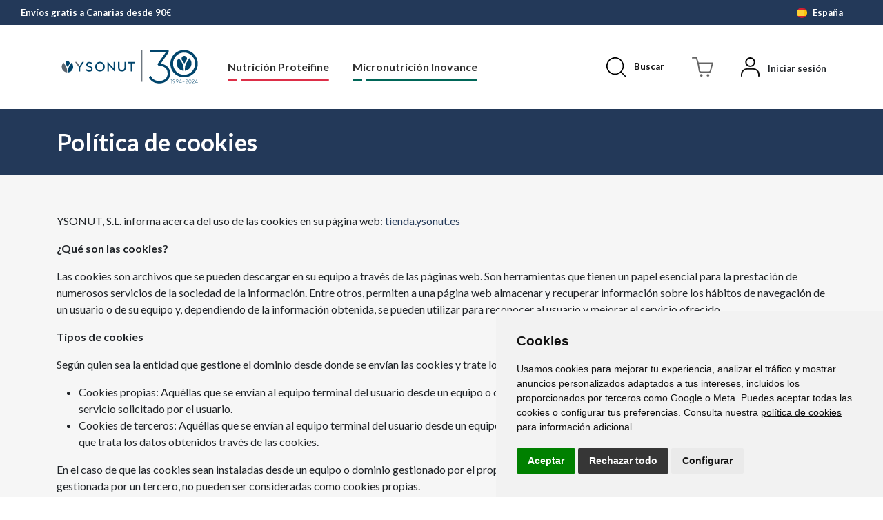

--- FILE ---
content_type: text/html; charset=utf-8
request_url: https://tienda.ysonut.es/politica-cookies
body_size: 13045
content:


<!DOCTYPE html>
<html lang="es">
<head><meta charset="UTF-8" /><meta name="viewport" content="width=device-width, initial-scale=1" /><title>
	Política de cookies
</title><meta name="author" content="Fontventa" /><meta name="publisher" content="Ysonut" />

    
    <script>
        window.dataLayer = window.dataLayer || [];
        function gtag() {
            dataLayer.push(arguments);
        }
        gtag('consent', 'default', {
            'ad_storage': 'denied',
            'ad_user_data': 'denied',
            'ad_personalization': 'denied',
            'analytics_storage': 'denied'
        });
    </script>

    <script>(function (w, d, s, l, i) {
            w[l] = w[l] || []; w[l].push({
                'gtm.start':
                    new Date().getTime(), event: 'gtm.js'
            }); var f = d.getElementsByTagName(s)[0],
                j = d.createElement(s), dl = l != 'dataLayer' ? '&l=' + l : ''; j.async = true; j.src =
                    'https://www.googletagmanager.com/gtm.js?id=' + i + dl; f.parentNode.insertBefore(j, f);
        })(window, document, 'script', 'dataLayer', 'GTM-PW83Z9NK');
    </script>

    <script type="text/javascript" charset="UTF-8">
        document.addEventListener('DOMContentLoaded', function () {
            cookieconsent.run({
                "notice_banner_type": "simple",
                "consent_type": "express",
                "palette": "light",
                "language": "es", // Cambiar
                "page_load_consent_levels": ["strictly-necessary"],
                "notice_banner_reject_button_hide": false,
                "preferences_center_close_button_hide": false,
                "page_refresh_confirmation_buttons": false,
                "website_name": "Tienda Ysonut España", // Cambiar
                "website_privacy_policy_url": "https://tienda.ysonut.es/politica-cookies", // Cambiar
                "notice_banner_insert_legal_urls": true,
                "callbacks": {
                    "scripts_specific_loaded": (level) => {
                        switch (level) {
                            case 'tracking': // analítica
                                gtag('consent', 'update', {
                                    'ad_storage': 'granted',
                                    'ad_user_data': 'granted',
                                    'ad_personalization': 'granted',
                                    'analytics_storage': 'granted'
                                });
                                break;
                            case 'targeting': // publicidad
                                gtag('consent', 'update', {
                                    'ad_storage': 'granted',
                                    'ad_user_data': 'granted',
                                    'ad_personalization': 'granted',
                                    'analytics_storage': 'granted'
                                });
                                break;
                        }
                    }
                },
                "callbacks_force": true
            });
        });
    </script>

    <script type="text/javascript" src="/src/util/EventosAnalytics.js?v=5"></script>
    <script type="text/javascript" src="/resources/js/jquery-3.3.1.min.js"></script>    
    <script type="text/javascript" src="/resources/js/cookie-consent.js"></script>
    
    <!-- Facebook Pixel Code --> 
    <script type="text/plain" data-cookie-consent="targeting">
        !function(f,b,e,v,n,t,s)
        {if(f.fbq)return;n=f.fbq=function(){n.callMethod?
        n.callMethod.apply(n,arguments):n.queue.push(arguments)};
        if(!f._fbq)f._fbq=n;n.push=n;n.loaded=!0;n.version='2.0';
        n.queue=[];t=b.createElement(e);t.async=!0;
        t.src=v;s=b.getElementsByTagName(e)[0];
        s.parentNode.insertBefore(t,s)}(window, document,'script',
        'https://connect.facebook.net/en_US/fbevents.js');
        fbq('init', '177122064222093');
        fbq('track', 'PageView');
    </script>  

    <!-- Hotjar -->
    <script type="text/plain" data-cookie-consent="tracking">
        (function (h, o, t, j, a, r) {
            h.hj = h.hj || function () { (h.hj.q = h.hj.q || []).push(arguments) };
            h._hjSettings = { hjid: 3577605, hjsv: 6 };
            a = o.getElementsByTagName('head')[0];
            r = o.createElement('script'); r.async = 1;
            r.src = t + h._hjSettings.hjid + j + h._hjSettings.hjsv;
            a.appendChild(r);
        })(window, document, 'https://static.hotjar.com/c/hotjar-', '.js?sv=');
    </script>
    <script type="text/javascript">
        setTimeout(function () {
            $(".cc-nb-okagree").on("click", function () {
                try {
                    cookie_update_analytics("accept", "tracking");
                } catch (e) { }
            });
        }, 500);
    </script>
    

    
    <script type="module" defer>

        window["pageName"] = 'pages/PoliticaCookies/PoliticaCookies';
        window["queryString"] = "";
        window["elasticUrl"] = 'https://elastic.fontventa.com/ysonut_tienda';

        window.pageNameWithoutPath = pageName.split('/')[pageName.split('/').length - 1];
        window[window.pageNameWithoutPath] = null;
        window["Master"] = null;
        $(document).ready(function () {
            require(['master/Master'], function (res) {
                window['Master'] = new res.default();
                require([pageName], function (res) {
                    window[window.pageNameWithoutPath] = new res.default();
                    window['Master'].initialize()
                })
            })
        })        
    </script>

    
    <script id="tplFrasesFlash" type="text/x-handlebars">        
        {{#each this}}
          <div class="swiper-slide">
              <p>{{Frase}}</p>
          </div>
        {{/each}}
    </script>

    
    <script class="tplCategoriasProtefine" type="text/x-handlebars">
        <div class="flexx">
            {{#each this}}
               {{#compare Visible "==" true}}
                  <div>
                    <div class="hijo">
                      <div>
                          <img src="/src/pages/Fotos/FotoCategoria.ashx?CategoriaId={{Id}}&tipoImagen=Principal&v={{UltimaActualizacionImagen}}&Width=171&Height=171" alt="foto producto" class="img-fluid" />
                      </div>
                      <div>
                          <p>{{Categoria}}</p>
                      </div>
                      <a href="{{URL}}" class="coverLink"></a>
                    </div>
                  </div>
               {{/compare}}
            {{/each}}
        </div>
    </script>

    <script class="tplCategoriasInovance" type="text/x-handlebars">
        <ul>
           {{#each this}}
               {{#compare Visible "==" true}}
                <div>
                    <div class="catPadre"><a href="{{URL}}">{{Categoria}}</a></div>
                        {{#if Content}}
                            <ul class="subUl fa-ul">
                            {{#each Content}}
                             {{#compare Visible "==" true}}
                                <li class="catHijo" onmouseover={{changeImgMegamenu ProductoId ImgProducto Foto Id UltimaActualizacionImagen}}><span class="fa-li"><i class="fal fa-angle-right"></i></span><a class="catHijoURL" href="{{URL}}">{{Categoria}}</a></li>
                             {{/compare}}
                            {{/each}}  
                            </ul>
                        {{/if}}
                </div>
               {{/compare}}
                
            {{/each}}
        </ul>
    </script>

     <script class="tplCategoriasProtefineMovil" type="text/x-handlebars">

         <li class="menu-item">
             <a href="/proteifine">Todos</a>
         </li>

          {{#each this}}
           {{#compare Visible "==" true}}
                <li class="menu-item">
                    <a href="{{URL}}">{{Categoria}}</a>
                </li>
            {{/compare}}
          {{/each}}

    </script>

    <script class="tplCategoriasInovanceMovil" type="text/x-handlebars">
          <li class="menu-item">
             <a href="/inovance">Todos</a>
          </li>

           {{#each this}}
               {{#compare Visible "==" true}}

                <li class="menu-item menu-item-has-children">
                    <a href="javascript:void(0);">{{Categoria}}</a>
                    <ul class="sub-menu ">
                        <li class="menu-item">
                            <a href="{{URL}}">Todos</a>
                        </li>
                        {{#each Content}}
                             {{#compare Visible "==" true}}
                                 <li class="menu-item">
                                    <a href="{{URL}}">{{Categoria}}</a>
                                 </li>
                             {{/compare}}
                        {{/each}}  
                    </ul>
                </li>               
               {{/compare}}
                
            {{/each}}
    </script>

    
    <script id="tplProductosCarro" type="text/x-handlebars">
        {{#each this}}

        <div class="fila {{Familia}}">
              <div class="foto">
                  <img src="/src/pages/Fotos/Foto.ashx?ProductoId={{Id}}&imageName={{Imagen}}&width=90&Height=90" class="img-fluid" />
              </div>
              <div class="dcha">
                  <div>
                      <div class="texto">
                          <div class="h4">{{NombreProducto}} {{#compare TipoDescuento "!=" ""}}{{#compare MostrarInfoWeb "==" true}}({{TipoDescuento}}){{/compare}}{{/compare}}</div>
                           {{#compare TipoDescuento "!=" "Regalo"}}
                              <div class="boxBotonCantidad-minimal mt-2">
                                  <div>
                                      <button type="button" {{#compare Cantidad "==" 1}}disabled{{/compare}} id="btnRestCantidadProductoCarro{{Id}}" onclick="Master.addCantidad(-1,{{Id}})"><i class="far fa-minus"></i></button>
                                  </div>
                                  <div>
                                      <input type="text" maxlength="3" value="{{Cantidad}}" id="nbCantidadProductoCarro{{Id}}" onchange="Master.changeCantidadCarro({{Id}});" />
                                  </div>
                                  <div>
                                      <button type="button" onclick="Master.addCantidad(1,{{Id}})"><i class="far fa-plus"></i></button>
                                  </div>
                              </div>
                          {{/compare}}
                      </div>
                      <div class="importe">
                          {{#compare PrecioDto "!=" Precio}}

                          <div>
                              <p class="precioDescontado">{{formatPVP PrecioDto}}</p>
                              <p class="precioAnterior">({{Descuento}} {{#compare EsDtoFijo "==" true}}€{{else}}%{{/compare}}) <span id="txtTotalProducto" class="tachado">{{formatPVP Precio}}</span></p>
                          </div>

                          {{else}}
                            <p>{{formatPVP Precio}}</p>
                          {{/compare}}
                          <div class="accion">
                            <button type="button" onclick="Master.removeProductoCarro({{Id}});">Eliminar</button>
                          </div>
                      </div>
                  </div>
              </div>
              
          </div>

        {{/each}}
    </script>

     
    <script id="tplPromocionesEspecialesCarro" type="text/x-handlebars">       
        {{#each this.Descuentos}}
       <div class="fila">
            <div>
                <p>{{Informacion}}</p>
            </div>
            <div>                
                {{#compare PrecioDescuento "!=" 0}}
                    <p>-{{formatPVP PrecioDescuento}}</p>
                {{/compare}}
            </div>
        </div>
        {{/each}}
    </script>

     
    <script id="tplDtoMedico" type="text/x-handlebars">       
        {{#this}}
       <div class="fila">
            <div>
                <p>Descuento</p>
            </div>
            <div>                
                <p>{{this}} %</p>
            </div>
        </div>
        {{/this}}
    </script>

    
    <script id="tplProductosRelacionadosCarro" type="text/x-handlebars">
        <p class="mb-4">Quizá te interese...</p>         
        {{#each this}}
        <div class="producto {{Familia}}">
            <div class="tarjetaProducto ">
                <figure class="effect-jazz">
                    <img src="/src/pages/Fotos/Foto.ashx?ProductoId={{Id}}&imageName={{Imagen}}&width=196&Height=196" class="img-fluid" />
                    <figcaption>
                         <div class="contenidoHover">
                               <div class="boxBotonCantidad mb-3">
                                   <div>
                                       <button type="button" disabled id="btnRestCantidadProductoRelacionado{{Id}}" onclick="Master.addCantidadRelacionados(-1,{{Id}})"><i class="far fa-minus"></i></button>
                                   </div>
                                   <div>
                                       <input type="number" value="1" placeholder="1" id="txtCantidadProductoRelacionado{{Id}}" />
                                   </div>
                                   <div>
                                       <button type="button" id="btnAddCantidadProductoRelacionado{{Id}}" onclick="Master.addCantidadRelacionados(1,{{Id}})"><i class="far fa-plus"></i></button>
                                   </div>
                               </div>
                               <div>
                                   <button type="button" onclick="Master.addProductoRelacionadoToCarro({{Id}})" class="btn btn-dark">Añadir</button>
                               </div>
                           </div>
                           <a href="{{URL}}">View more</a>  
                    </figcaption>
                </figure>
                <div class="pie">
                    <div>
                         <div class="texto">                   
                             <div class="h4"><a href="{{URL}}">{{NombreProducto}}</a></div>
                             <p>{{formatPVP Precio}}</p>
                         </div>
                    </div>
                </div>
            </div>
        </div>
        {{/each}}
    </script>


    
    <script id="tplProductosBuscador" type="text/x-handlebars">
        {{#compare productos.length ">" 0}}
        <div class="listadogrid mt-3 mt-md-5 cols4">
        {{#each productos}}
            <div class="{{covertToLowercase Familia}}">
                <div>
                    <div class="tarjetaProducto">
                       <figure class="effect-jazz">
                          <img class="img-fluid w-100" src="/src/pages/Fotos/Foto.ashx?ProductoId={{Id}}&imageName={{Fotos.Principal}}&width=259&Height=259" alt="{{NombreES}}" />
                          <figcaption>
                             <div class="contenidoHover">                                
                                <div>
                                   <a href="{{URL}}" class="btn btn-dark">Ver producto</a>
                                </div>
                             </div>
                             <a href="{{URL}}">View more</a>
                             {{#compare Campana.Tipo "!=" ""}}
                                {{#compare Campana.MostrarInfoWeb "==" true}}
                                <div class="vadge azul promo" data-toggle="tooltip" data-placement="bottom" title="{{Campana.Info}}"> 
                                   {{Campana.Tipo}}
                                </div>
                                {{/compare}}
                             {{/compare}}
                          </figcaption>
                       </figure>
                       <div class="pie">
                            <div>
                                <div class="texto">
                                  <div class="h4"><a href="{{URL}}">{{NombreES}}</a></div>
                                 <div class="bloquedePrecios">                                  
                                   {{#compare Descuento "!=" 0}}
                                        <div>
                                           <p>{{formatPVP PrecioDto}}</p>
                                       </div>
                                       <div class="tachado">
                                           <p>{{formatPVP PVP}}</p>
                                       </div>                                  
                                       <div class="vadge azul">
                                           -{{Descuento}} {{#compare EsDtoFijo "==" true}}€{{else}}%{{/compare}} 
                                       </div>
                                   {{else}}
                                    <div>
                                       <p>{{formatPVP PVP}}</p>
                                   </div>
                                   {{/compare}}                                   
                               </div>            
                                </div>
                            </div>
                           {{#compare FamiliaId "==" 2}}
                            <div class="tomas">
                                <span>{{Tomas}}</span> <i class="fas fa-utensils"></i>
                            </div>
                           {{/compare}}
                       </div>
                    </div>
                </div>
            </div>
            
        {{/each}}
        </div>
        {{else}}
        <div class="row justify-content-center">
            <div class="col-sm-8">
                <div class="boxAlerta naranja mt-5 alertaNoProductos">No hay resultados que mostrar.</div>
            </div>
        </div>
        {{/compare}}
    </script>
    
    
    <link rel="stylesheet" href="/resources/css/cookies.css" /><link rel="stylesheet" type="text/css" href="/resources/css/fa5.min.css" media="all" /><link rel="stylesheet" type="text/css" href="/resources/css/swiper.min.css" /><link rel="stylesheet" type="text/css" href="/resources/css/bootstrap.min.css" />
    <link rel='canonical' href='https://tienda.ysonut.es/politica-cookies' />
<meta name="theme-color" content="#233959" /><link rel="icon" type="image/png" href="/resources/images/favicon.png" /></head>
<body class="sps sps--abv" data-scrolleffect="swing" data-scrollspeed="650" data-minimum-height="400" data-sps-offset="160">
    <!-- Google Tag Manager (noscript) -->
    <noscript><iframe src="https://www.googletagmanager.com/ns.html?id=GTM-PW83Z9NK"
    height="0" width="0" style="display:none;visibility:hidden"></iframe></noscript>
    <!-- End Google Tag Manager (noscript) -->
    <div class="auxHeader"></div>
    <div class="over-menu"></div>
    <!-- Notificación Perfil -->
    <div id="notificacionAlerta" style="display:none;" class="boxToast">
        <div class="toast-success">
            <i class="far fa-check-circle"></i><span id="textoNotificacionAlerta"></span>
        </div>
    </div>
   <div id="notificacionAlertaError" style="display: none;" class="boxToast">
    <div class="toast-error">
        <i class="fa fa-exclamation-circle"></i><span id="textoNotificacionAlertaError"></span>
    </div>
</div>
    <!-- Carro desplegable -->
    <div class="overlayCart" id="modalCarroMaster">
        <div class="cartBody seccionCheckout">
            <div id="btnCerrarCarroMaster">
                <i class="fal fa-times"></i>
            </div>
            <div class="recomendados">
                <div class="cuerpo" id="dvProductosRelacionadosCarro">                             
                </div>
            </div>
            <div class="blanco">
                <div>
                    <div class="boxCesta">
                        <div class="cabecera mb-4">
                            <div>
                                <div class="h4">Tu cesta</div>
                            </div>
                            <div>
                                <p class="cuantiaProductos"><span class="totalProductosCarro"></span> producto(s)</p>                                
                            </div>
                            
                        </div>
                        <div class="productos" id="dvProductosCarro">                                                     
                        </div>
                    </div>
                    <div class="boxImporte" id="dvConfeti">
                        <div class="barraEnvio mb-4">                           
                            <div class="h5" id="txtEnvioGratuitoCarro"></div>
                            <!-- progress bar -->
                            <div class="progress" style="height: 18px;">
                              <div id="progressBarEnvioCarro" class="progress-bar" role="progressbar" style="width: 0%;" aria-valuemin="0" aria-valuemax="100"></div>
                            </div>                           
                        </div>
                        <div class="fila">
                            <div>
                                <p>Subtotal</p>
                            </div>
                            <div>
                                <p id="subTotalCarro"></p>
                            </div>
                        </div>
                        <div id="dvDtoMedico">            
                        </div>
                        <div class="fila">
                            <div>
                                <p>Envío</p>
                            </div>
                            <div>
                                <p id="envioCarro"></p>
                            </div>
                        </div>
                        <div class="comodinGastosdeEnvio">(*) Los gastos de envío pueden variar según la modalidad elegida y la dirección de entrega.</div>
                        <div class="fila d-none" id="dtoPedido">
                            <div>
                                <p>Descuento</p>
                            </div>
                            <div>
                                <p id="totalDescuento"></p>
                            </div>
                        </div>
                        <div id="dvPromocionesEspeciales">            
                        </div>                       
                        <div class="fila total">
                            <div>
                                <p>Total a pagar</p>
                            </div>
                            <div>
                                <p id="totalCarro"></p>
                            </div>
                        </div>
                        <div class="text-center mt-4">
                            <a href="javascript:void(0)" id="btnContinuarPedido" class="btn btn-primary btn-lg btn-block">Finalizar pedido</a>
                        </div>
                        <div class="text-center mt-3" id="btnSeguirComprandoMaster">
                            <a href="javascript:void(0)" class="btn btn-link btn-block">Continuar comprando</a>
                        </div>
                    </div>
                
                </div>
            
            </div>
        </div>
    </div>
    <!-- Carro desplegable -->
    <div class="buscadorMaster">
         
         <a class="btn-close-buscador btnCloseBuscador" href="javascript:void(0)"><i class="fal fa-times"></i></a>
         <div class="container cntBuscador">
             <div class="row justify-content-center">
                 <div class="col-sm-8">
                     <div class="input-group mb-0">          
                        <form onkeydown="return event.key != 'Enter';">                            
                              <input type="text" autocomplete="off" class="form-control form-control-lg txtBuscador" id="txtBuscador" placeholder="Empieza tu búsqueda aquí...">   
                        </form>                         
                     </div>
                     
                 </div>
             </div> 
             <div id="productosBuscador"></div>
         </div>         
     </div>

    <header>
        <div class="franjaLogin">
            <div>
                <div class="body" onmouseover="OcultarMega()">
                    
                    <div class="left">
                        <div class="swiper sliderFrasesFlash">
                          <div class="swiper-wrapper" id="dvFrasesFlash">
                           
                          </div>
                        </div>
                    </div>
                    <div class="right">
                        <div class="btn-group dropdown btnBandera">
                            <button type="button" class="btn"
                                data-toggle="dropdown" data-display="static" aria-haspopup="true" aria-expanded="false" onmouseover="DesplegarBanderas()">
                                <img src="/Resources/images/flags/spain.svg" /><span>España</span>
                            </button>                         
                        </div>
                    </div>
                </div>
            </div>
        </div>
        
        <div class="headerPadding">
            <div class="container">
                <div class="desk-menu">
                    <div>
                        <div class="izquierda">
                            <div onmouseover="OcultarMega()">
                                <div class="logo">
                                    <div class="logo-adn">
                                        <a href="/">
                                            <img src="/Resources/images/logo.svg?v=S24" alt="Logo" class="normal" />
                                            <img src="/Resources/images/logo-mini.svg?v=S24" alt="Logo mini" class="mini" />
                                        </a>
                                    </div>
                                </div>
                            </div>
                            <div>
                                <nav class="box-menu">
                                    <!-- Solo PC -->
                                    <div class="menu-container menuPC">
                                        <div class="menu-head">
                                            Menú
                                        </div>
                                        <div class="menu-header-container">
                                            <ul id="cd-primary-nav" class="menu">
                                                <li class="menu-item menu-item-has-children proteifine" onmouseover="MostrarMegaMenu('.megamenu.proteifine');">
                                                    <a href="/proteifine">Nutrición Proteifine</a>
                                                </li>
                                                <li class="menu-item menu-item-has-children inovance" onmouseover="MostrarMegaMenu('.megamenu.inovance');">
                                                    <a href="/inovance">Micronutrición Inovance</a>
                                                </li>
                                            </ul>
                                        </div>
                                    </div>
                                    <!-- Solo Movil -->
                                    <div class="menu-container menuMobile">
                                        <div class="menu-head">
                                            Menú
                                        </div>
                                        <div class="menu-header-container">
                                            <ul id="cd-primary-nav2" class="menu">
                                                <li class="menu-item menu-item-has-children proteifine">
                                                    <a href="javascript:void(0)" role="link">Nutrición Proteifine</a>
                                                    <ul class="sub-menu categoriaNutricionProtefineMovil">                                                      
                                                    </ul>
                                                </li>
                                                <li class="menu-item menu-item-has-children inovance">
                                                    <a href="javascript:void(0)" role="link">Micronutrición Inovance</a>
                                                    <ul class="sub-menu categoriaMicroNutricionInovanceMovil">                                                        
                                                    </ul>
                                                </li>
                                            </ul>
                                        </div>
                                    </div>
                                    <div class="hamburger-menu">
                                        <div class="bar"></div>
                                    </div>
                                </nav>
                            </div>
                        </div>
                    </div>
                    <div class="d-none d-md-block" style="opacity: 0; flex-grow: 1;" onmouseover="OcultarMega()"><span>workaround</span></div>
                    <div>
                        <div class="botoneraDerecha">
                            <div>
                                <div class="btnLupa">
                                    <a href="javascript:void(0)">
                                        <img src="/Resources/images/ico-lupa.svg" />
                                        <span>Buscar</span>
                                    </a>
                                </div>
                            </div>
                            <div class="icoCesta disabled" id="btnCarroMaster">
                                <div>
                                    <div class="vadge totalProductosCarro"></div>
                                    <a href="javascript:void(0);">
                                        <img src="/Resources/images/ico-carro.svg" alt="carro" />
                                    </a>
                                </div>
                            </div>
                            <div class="icoPerfilUsuario">
                                <div id="btnUsuario" class="btnUsuario">
                                    <div>
                                        <a href="javascript:void(0)">
                                            <img src="/Resources/images/ico-usuario.svg" />
                                        </a>
                                    </div>
                                    <div class="datosdeperfil d-none" id="verPerfilUsuarioLogueado">
                                        <div>
                                            <p class="ellipsis" id="nombreUsuarioLogueado">Perfil</p>
                                        </div>
                                        <div>
                                            <a href="javascript:void(0)">Ver perfil</a>
                                        </div>
                                    </div>
                                    <div class="datosdeperfil d-none" id="verPerfilDeslogueado">
                                        <div>
                                            <p>Iniciar sesión</p>
                                        </div>                                        
                                    </div>
                                </div>
                                <div class="loginFlotanteMaster" style="display: none;">
                                   <div class="h3">Inicia sesión en Ysonut</div>
                                   <div class="form-group mt-3">
                                     <p>Email</p>
                                     <input type="email" autocomplete="username" class="txtMasterUserName form-control" placeholder='Introduce tu email...' />
                                   </div>
                                   <div class="form-group mt-3">
                                     <p>Contraseña</p>
                                     <input type="password" class="txtMasterPassword form-control" placeholder='Tu contraseña...' />
                                   </div>
                                   <div class="form-group mt-4">
                                       <div class="flex">
                                           <div>
                                               <a href="javascript:void(0)" class="btnMasterLogin btn btn-primary">Entrar</a>
                                           </div>
                                           <div>
                                               <a id="btnMasterRecuperarPassword" href="/recover-password">He olvidado la contraseña</a>
                                           </div>
                                       </div>
                                   </div>
                                   <div id="divMsgError" class="d-none">
                                    <div class="alert alert-warning mt-4" id="msgError">Se ha producido un error</div>
                                   </div>
                                   <div class="eresNuevo">
                                    ¿Eres nueva/o? <a id="btnRegistrarse" href="/registro">Regístrate aquí</a>
                                   </div>
                                    <div class="equisMobile d-block d-sm-none" onclick="$(document).click();">
                                        <button type="button"><i class="fal fa-times-circle"></i></button>
                                    </div>
                                </div>
                            </div>
                        </div>
                    </div>
                </div>
            </div>
        </div>

        <!-- Megamenus -->
        <div class="megamenu proteifine" >
            <div class="megamenuInterior proteifine">
                <div class="corner">
                    <div>
                        <div class="logo">
                            <img src="/Resources/images/logo-proteifine_negativo.svg?v=2" alt="proteifine" />
                        </div>
                        <div class="texto">
                            <div class="h2 mb-3">Nutrición Proteifine</div>
                            <p>Productos sabrosos y prácticos para perder peso de forma agradable y sana, siempre bajo control médico.</p>
                            <div class="mt-4">
                                <a href="/proteifine" class="btn btn-outline-light">Ver todo<i class="fas fa-long-arrow-alt-right ms-2"></i></a>
                            </div>
                        </div>
                    </div>
                </div>
                <div class="derecha">
                    <div>
                        <div>
                            <div>
                                <div class="listadoEnlaces categoriaNutricionProtefine">
                                </div>
                            </div>
                        </div>
                    </div>
                </div>
            </div>
        </div>
        <div class="megamenu inovance"><!-- style="opacity: 1;display: block;visibility: initial;"-->
            <div class="megamenuInterior inovance">
                <div class="corner">
                    <div>
                        <div class="logo">
                            <img src="/Resources/images/logo-inovance_negativo.svg?v=S24" alt="Inovance" />
                        </div>
                        <div class="texto">
                            <div class="h2 mb-3">Micronutrición Inovance</div>
                            <p>Inovance es una gama de complementos alimenticios de alta calidad, formulados por expertos en micronutrición desde hace más de 30 años.</p>
                            <div class="mt-4">
                                <a href="/inovance" class="btn btn-outline-light">Ver todo<i class="fas fa-long-arrow-alt-right ms-2"></i></a>
                            </div>
                        </div>
                    </div>
                </div>
                <div class="derecha">
                    <div style="height: 100%">
                        <div class="row g-0" style="height: 100%">
                            <div class="col-md-9">
                                <div class="listadoEnlaces categoriaMicroNutricionInovance" style="height: 100%">
                                </div>
                            </div>
                            <div class="col-md-3 d-none d-md-block">
                                <div class="fotoProductoMegamenu">
                                    <img src="" class="img-fluid imgProductoMegamenu" />
                                </div>
                            </div>
                        </div>
                    </div>
                </div>
            </div>
        </div>
        <!-- Fin megamenus -->
    </header>

   <div class="modal fade" id="modalCertificadoMedico" tabindex="-1" aria-hidden="true">
      <div class="modal-dialog modal-dialog-centered modal-lg">
        <div class="modal-content">
          <div class="modal-header">
            <div class="modal-title">Autorización necesaria</div>
            <button type="button" class="btn-close closebtn" data-bs-dismiss="modal" aria-label="Close"><i class="far fa-times"></i></button>
          </div>
          <div class="modal-body">
              <div class="row justify-content-between">
                  <div class="col-md-6">
                      <div class="alert alert-warning">
                          Para poder añadir tus productos Protéifine necesitas una autorización por parte de tu médico.
                      </div>
                      <p>
                        Gracias por ponerte en contacto con nosotros al teléfono gratuito 900 100 200 para poder ayudarte.
                      </p>
                      <div class="mb-4 d-none">
                         <label class="form-label">Código de autorización:</label>
                         <input type="text" id="txtCertificadoMedico" class="form-control" placeholder="Código de autorización...">
                      </div>
                      <div class="alert alert-warning mb-4 d-none" id="dvInfoLimpiarCarroCertificado" style="display:none">
                          Atención: se ha detectado que tienes productos en el carro. Al añadir esta autorización se limpiará el carro actual.
                      </div>
                      <div class="mt-4 d-none">
                         <button type="button" class="btn btn-dark" id="btnValidarCertificado">Validar</button>
                      </div>
                  </div>
                  <div class="col-md-6">
                      <div class="ms-3">
                          <img src="/resources/images/ico-modal-autorizacion.svg" alt="Ico" class="img-fluid" />
                      </div>                      
                  </div>
              </div>            
          </div>          
        </div>
      </div>
    </div>    

    

    <form method="post" action="./PoliticaCookies.aspx" id="form1">
<div class="aspNetHidden">
<input type="hidden" name="__VIEWSTATE" id="__VIEWSTATE" value="tNzX8nZm8ocU/HhrrMu1z9AXuX3UAKyhH1zgZ0ZU68H0a10krz7pW4abHx+gyc+uZlcmydbRKT67Ng028tQ26pbxzRmzj1/4uDhe666i09o=" />
</div>

<div class="aspNetHidden">

	<input type="hidden" name="__VIEWSTATEGENERATOR" id="__VIEWSTATEGENERATOR" value="589ABA40" />
</div>
        
    <div class="cabeceraInterior primary">
        <div class="container">
            <div class="body">
                <div>
                    <h2>Política de cookies</h2>
                </div>
                <div class="dcha">
                    <div>
                    </div>
                </div>
            </div>
        </div>
    </div>
    <div class="seccion gray mini">
        <div class="container">
            <div class="bloque-paginaLegal">
                <p>YSONUT, S.L. informa acerca del uso de las cookies en su página web: <a href="https://www.ysonut.es">tienda.ysonut.es</a></p>
                <p><strong>¿Qué son las cookies?</strong></p>
                <p>Las cookies son archivos que se pueden descargar en su equipo a través de las páginas web. Son herramientas que tienen un papel esencial para la prestación de numerosos servicios de la sociedad de la información. Entre otros, permiten a una página web almacenar y recuperar información sobre los hábitos de navegación de un usuario o de su equipo y, dependiendo de la información obtenida, se pueden utilizar para reconocer al usuario y mejorar el servicio ofrecido.</p>
                <p><strong>Tipos de cookies</strong></p>
                <p>Según quien sea la entidad que gestione el dominio desde donde se envían las cookies y trate los datos que se obtengan se pueden distinguir dos tipos:</p>
                <ul>
                    <li>Cookies propias: Aquéllas que se envían al equipo terminal del usuario desde un equipo o dominio gestionado por el propio editor y desde el que se presta el servicio solicitado por el usuario.</li>
                    <li>Cookies de terceros: Aquéllas que se envían al equipo terminal del usuario desde un equipo o dominio que no es gestionado por el editor, sino por otra entidad que trata los datos obtenidos través de las cookies.</li>
                </ul>
                <p>En el caso de que las cookies sean instaladas desde un equipo o dominio gestionado por el propio editor pero la información que se recoja mediante éstas sea gestionada por un tercero, no pueden ser consideradas como cookies propias.</p>
                <p>Existe también una segunda clasificación según el plazo de tiempo que permanecen almacenadas en el navegador del cliente, pudiendo tratarse de:</p>
                <ul>
                    <li>Cookies de sesión: Diseñadas para recabar y almacenar datos mientras el usuario accede a una página web. Se suelen emplear para almacenar información que solo interesa conservar para la prestación del servicio solicitado por el usuario en una sola ocasión (p.e. una lista de productos adquiridos).</li>
                    <li>Cookies persistentes: Los datos siguen almacenados en el terminal y pueden ser accedidos y tratados durante un periodo definido por el responsable de la cookie, y que puede ir de unos minutos a varios años.</li>
                </ul>
                <p>Por último, existe otra clasificación con seis tipos de cookies según la finalidad para la que se traten los datos obtenidos:</p>
                <ul>
                    <li>Cookies técnicas: Aquellas que permiten al usuario la navegación a través de una página web, plataforma o aplicación y la utilización de las diferentes opciones o servicios que en ella existan como, por ejemplo, controlar el tráfico y la comunicación de datos, identificar la sesión, acceder a partes de acceso restringido, recordar los elementos que integran un pedido, realizar el proceso de compra de un pedido, realizar la solicitud de inscripción o participación en un evento, utilizar elementos de seguridad durante la navegación, almacenar contenidos para la difusión de vídeos o sonido o compartir contenidos a través de redes sociales.</li>
                    <li>Cookies de personalización: Permiten al usuario acceder al servicio con algunas características de carácter general predefinidas en función de una serie de criterios en el terminal del usuario como por ejemplo serian el idioma, el tipo de navegador a través del cual accede al servicio, la configuración regional desde donde accede al servicio, etc.</li>
                    <li>Cookies de análisis: Permiten al responsable de las mismas, el seguimiento y análisis del comportamiento de los usuarios de los sitios web a los que están vinculadas. La información recogida mediante este tipo de cookies se utiliza en la medición de la actividad de los sitios web, aplicación o plataforma y para la elaboración de perfiles de navegación de los usuarios de dichos sitios, aplicaciones y plataformas, con el fin de introducir mejoras en función del análisis de los datos de uso que hacen los usuarios del servicio.</li>
                    <li>Cookies publicitarias: Permiten la gestión, de la forma más eficaz posible, de los espacios publicitarios.</li>
                    <li>Cookies de publicidad comportamental: Almacenan información del comportamiento de los usuarios obtenida a través de la observación continuada de sus hábitos de navegación, lo que permite desarrollar un perfil específico para mostrar publicidad en función del mismo.</li>
                    <li>Cookies de redes sociales externas: Se utilizan para que los visitantes puedan interactuar con el contenido de diferentes plataformas sociales (facebook, youtube, twitter, linkedIn, etc..) y que se generen únicamente para los usuarios de dichas redes sociales. Las condiciones de utilización de estas cookies y la información recopilada se regula por la política de privacidad de la plataforma social correspondiente.</li>
                </ul>
                <p><strong>Desactivación y eliminación de cookies</strong></p>
                <p>Tienes la opción de permitir, bloquear o eliminar las cookies instaladas en tu equipo mediante la configuración de las opciones del navegador instalado en su equipo. Al desactivar cookies, algunos de los servicios disponibles podrían dejar de estar operativos. La forma de deshabilitar las cookies es diferente para cada navegador, pero normalmente puede hacerse desde el menú Herramientas u Opciones. También puede consultarse el menú de Ayuda del navegador dónde puedes encontrar instrucciones. El usuario podrá en cualquier momento elegir qué cookies quiere que funcionen en este sitio web.</p>
                <p>Puede usted permitir, bloquear o eliminar las cookies instaladas en su equipo mediante la configuración de las opciones del navegador instalado en su ordenador:</p>
                <ul>
                    <li>Microsoft Internet Explorer o Microsoft Edge: <a href="http://windows.microsoft.com/es-es/windows-vista/Block-or-allow-cookies">http://windows.microsoft.com/es-es/windows-vista/Block-or-allow-cookies</a></li>
                    <li>Mozilla Firefox: <a href="http://support.mozilla.org/es/kb/impedir-que-los-sitios-web-guarden-sus-preferencia">http://support.mozilla.org/es/kb/impedir-que-los-sitios-web-guarden-sus-preferencia</a></li>
                    <li>Chrome: <a href="https://support.google.com/accounts/answer/61416?hl=es">https://support.google.com/accounts/answer/61416?hl=es</a></li>
                    <li>Safari: <a href="http://safari.helpmax.net/es/privacidad-y-seguridad/como-gestionar-las-cookies/">http://safari.helpmax.net/es/privacidad-y-seguridad/como-gestionar-las-cookies/</a></li>
                    <li>Opera: <a href="http://help.opera.com/Linux/10.60/es-ES/cookies.html">http://help.opera.com/Linux/10.60/es-ES/cookies.html</a></li>
                </ul>

                <p><strong>Cookies utilizadas en Ysonut</strong></p>
                <p>A continuación se identifican las cookies que están siendo utilizadas en este portal así como su tipología y función:</p>

                <ul>
                    <li>cookie_consent_*
                    </li>
                    <ul>
                        <li>Duración: 1 año</li>
                        <li>Esta cookie es sirve para determinar si el navegador del visitante admite cookies, y almacenar sus preferencias.</li>
                        <li>Tipo: Tercero</li>
                        <li>Finalidad: Técnica</li>
                    </ul>
                </ul>
                <ul>
                    <li>_fbp</li>
                    <ul>
                        <li>Duración: 3 meses</li>
                        <li>Utilizado por Meta para ofrecer una serie de productos publicitarios, como ofertas en tiempo real de terceros anunciantes.</li>
                        <li>Tipo: Tercero</li>
                        <li>Finalidad: Publicitaria</li>
                    </ul>
                </ul>
                <ul>
                    <li>_ga</li>
                    <ul>
                        <li>Duración: 2 años</li>
                        <li>Sirve para distinguir a los usuarios. Generada por Google Analytics. Google almacena la información recogida por las cookies en servidores ubicados en Estados Unidos, cumpliendo con la legislación Europea en cuanto a protección de datos personales y se compromete a no compartirla con terceros, excepto cuando la ley le obligue a ello o sea necesario para el funcionamiento del sistema. Google no asocia su direccion IP con ninguna otra información que tenga. Si desea obtener mas información acerca de las cookies usadas por Google Analytics, por favor acceda a <a href="https://developers.google.com/analytics/devguides/collection/analyticsjs/cookie-usage?hl=es%20HYPERLINK%20%22https://developers.google.com/analytics/devguides/collection/analyticsjs/cookie-usage?hl=es&amp;csw=1%22&amp;%20HYPERLINK%20%22https://developers.google.com/analytics/devguides/collection/analyticsjs/cookie-usage?hl=es&amp;csw=1%22csw=1">esta dirección.</a></li>
                        <li>Tipo: Tercero</li>
                        <li>Finalidad: Analítica</li>
                    </ul>
                </ul>

                <ul>
                    <li>ASP.NET_SessionId</li>
                    <ul>
                        <li>Duración: durante la sesión</li>
                        <li>Se utiliza para identificar de manera única la sesión del usuario en el servidor. Ayuda a mantener el estado de la aplicación para un usuario específico durante su interacción con el sitio.</li>
                        <li>Tipo: Propia</li>
                        <li>Finalidad: Técnica</li>
                    </ul>
                </ul>

                <ul>
                    <li>_hjSessionUser_</li>
                    <ul>
                        <li>Duración: 1 año</li>
                        <li>Es una cookie de Hotjar, una herramienta de análisis que se utiliza para registrar sesiones y obtener información sobre el comportamiento de los usuarios en el sitio. Ésta en concreto identifica al mismo usuario en diferentes sesiones para rastrear el comportamiento a largo plazo.</li>
                        <li>Tipo: Tercero</li>
                        <li>Finalidad: Analítica</li>
                    </ul>
                </ul>

                <ul>
                    <li>_hjSession_</li>
                    <ul>
                        <li>Duración: 30 minutos</li>
                        <li>Similar al anterior. Ésta en concreto mantiene los datos de la sesión activa y rastrea interacciones específicas durante una única visita.</li>
                        <li>Tipo: Tercero</li>
                        <li>Finalidad: Analítica</li>
                    </ul>
                </ul>

                <p>YSONUT muestra información sobre su Política de cookies en la parte inferior o superior de cualquier página del portal con cada inicio de sesión.</p>
                <p>Ante esta información es posible llevar a cabo las siguientes acciones:</p>
                <ul>
                    <li>Aceptar cookies: No se volverá a visualizar este aviso al acceder a cualquier página del portal durante la presente sesión.</li>
                    <li>Modificar/personalizar su configuración haciendo click en el siguiente botón:</li>
                </ul>
                <p>
                    <button type="button" id="open_preferences_center" class="btn btn-dark">Cambiar preferencias</button></p>
            </div>
        </div>
    </div>
    <div class="franjaCondiciones">
        <div>
            <div class="iconos">
                <div>
                    <div class="tarjeta">
                        <div>
                            <img src="/Resources/images/ico-envio-gratuito.svg" alt="Envío gratuito">
                        </div>
                        <div>
                            <div class="h4">Envío gratuito</div>
                            <p>A partir de 40€ de compra</p>
                        </div>
                    </div>
                </div>
                <div>
                    <div class="tarjeta">
                        <div>
                            <img src="/Resources/images/ico-envio-express.svg" alt="Envío express">
                        </div>
                        <div>
                            <div class="h4">Envío express</div>
                            <p>Disponible en sólo 24/48 horas</p>
                        </div>
                    </div>
                </div>
                <div>
                    <div class="tarjeta">
                        <div>
                            <img src="/Resources/images/ico-pago-seguro.svg" alt="Pago fácil y seguro">
                        </div>
                        <div>
                            <div class="h4">Pago fácil y seguro</div>
                            <p>Tarjeta bancaria o Bizum</p>
                        </div>
                    </div>
                </div>
            </div>
        </div>
    </div>


    </form>

    <div class="footer">
        <div class="capaDecorativa">
            <img src="/resources/images/footer-capa-2.svg" alt="footer" />
        </div>
        <div class="franjaNewsletter">
            <div class="body">
                <div>
                    <div class="flex">
                        <div>
                            <div>
                                <div class="h4">Suscríbete a nuestro</div>
                                <div class="h4"><span>newsletter</span></div>
                                <div class="formulario">
                                    <div>
                                        <input type="text" class="form-control" placeholder="Tu correo electrónico..." id="txtEmailNewsletter" />
                                    </div>
                                    <div class="form-check mt-2">
                                      <input class="form-check-input" type="checkbox" id="chkPoliticaPrivacidadNewsletter"/>
                                      <label class="form-check-label" for="chkPoliticaPrivacidadNewsletter">
                                         He leído y acepto la <a href="/politica-privacidad">política de privacidad</a>* y el envío de novedades y promociones de Ysonut
                                      </label>
                                    </div>
                                </div>
                            </div>
                        </div>
                        <div>
                            <div class="text-center iconoEnvelope d-none d-md-block">
                                <img src="/resources/images/ico-envelope.svg" alt="Email footer" />
                            </div>
                            <div class="mt-3">
                                <a href="javascript:void(0);" class="btn btn-primary" id="btnSuscribirseNewsletter">Suscribirse</a>
                            </div>
                        </div>
                    </div>
                </div>
            </div>

        </div>
        <div class="footer-top">
            <div class="decoracion">
                <img src="/resources/images/footer-capa-1.svg?v=3" alt="footer" />
            </div>
            <div class="container">
                <div class="pre-footer-body">
                    <div>
                        <div class="logoFooter">
                            <div>
                                <img src="/resources/images/logo-negativo.svg?v=S24" alt="Logo footer" />
                            </div>
                            <p>Bienvenido a la tienda oficial de Ysonut, un universo de soluciones nutricionales para tu salud.</p>
                        </div>
                    </div>
                    <div class="ms-md-4">
                        <div class="h4">Información de interés</div>
                        <ul class="lista-enlaces-footer">
                            <li><a href="https://www.ysonut.es/" target="_blank">Quiénes somos</a></li>
                            <li><a href="/contacto">Contacto</a></li>
                            <li><a href="/condiciones-venta">Condiciones de venta</a></li>
                            <li><a href="/politica-privacidad">Política de privacidad</a></li>
                            <li><a href="/aviso-legal">Aviso legal</a></li>
                            <li><a href="/politica-cookies">Política de cookies</a></li>
                        </ul>
                    </div>

                    <div class="tercera">
                        <div class="boxTelefonoFooter">
                            <div>
                                <div class="icono">
                                    <i class="fal fa-headset"></i>
                                </div>
                            </div>
                            <div>
                                <p>De lunes a viernes:</p>
                                <div class="h3">900 100 200</div>
                                <div class="vadge">gratis</div>
                            </div>
                        </div>
                        <div class="boxSocialIcons mt-4">
                            <div>
                                <a data-toggle="tooltip" data-placement="bottom" data-title="Facebook" href="https://www.facebook.com/ysonut" target="_blank" class="facebook">
                                    <i class="fab fa-facebook-f"></i>
                                </a>
                            </div>
                            <div>
                                <a data-toggle="tooltip" data-placement="bottom" data-title="LinkedIn" href="https://www.linkedin.com/company/ysonut/" target="_blank" class="linkedin">
                                    <i class="fab fa-linkedin-in"></i>
                                </a>
                            </div>
                            <div>
                                <a data-toggle="tooltip" data-placement="bottom" data-title="Instagram" href="https://www.instagram.com/inovance_oficial_es/" target="_blank" class="instagram">
                                    <i class="fab fa-instagram"></i>
                                </a>
                            </div>
                        </div>
                    </div>
                </div>

            </div>
        </div>
    </div>

  

    
    
    <script type="text/javascript" src="/resources/js/require.js" defer></script>
    <script type="text/javascript" src="/resources/js/handlebars.amd.min.js" defer></script>
    <script type="text/javascript" src="/dist/ysonuttienda.full.js?v=1.0.15" defer></script>
    <script type="text/javascript" src="/Resources/js/confetti.browser.min.js"></script>
    <script type="text/javascript" src="/Resources/js/scrollPosStyler.js"></script>
    <script type="text/javascript" src="/Resources/js/popper.min.js"></script>
    <script type="text/javascript" src="/Resources/js/bootstrap.min.js"></script>
    <script type="text/javascript" src="/Resources/js/funciones.js?v=180723"></script>
    <script type="text/javascript" src="/resources/js/swiper.min.js"></script>
<script defer src="https://static.cloudflareinsights.com/beacon.min.js/vcd15cbe7772f49c399c6a5babf22c1241717689176015" integrity="sha512-ZpsOmlRQV6y907TI0dKBHq9Md29nnaEIPlkf84rnaERnq6zvWvPUqr2ft8M1aS28oN72PdrCzSjY4U6VaAw1EQ==" data-cf-beacon='{"rayId":"9c1a5a21bfd3cf6a","version":"2025.9.1","serverTiming":{"name":{"cfExtPri":true,"cfEdge":true,"cfOrigin":true,"cfL4":true,"cfSpeedBrain":true,"cfCacheStatus":true}},"token":"766cc2f18b904743bfc7fea9be80d996","b":1}' crossorigin="anonymous"></script>
</body>
</html>

--- FILE ---
content_type: text/css
request_url: https://tienda.ysonut.es/resources/css/cookies.css
body_size: 291
content:
.cc_dialog.simple {
    right: 20px !important;
    bottom: 20px !important;
    max-width: 530px !important;
    position: fixed !important;
    border-radius: 9px;
	background-color: rgba(30, 30, 30, 0.9) !important;
	padding: 35px !important;
}
.cc_dialog .cc_dialog_headline{
	font-family: inherit;
	font-size: 21px !important;
    font-weight: normal !important;
    text-transform: uppercase;
	color: white !important;
}
.cc_dialog button.cc_b_ok:active, .cc_dialog button.cc_b_ok, .dark.cc_dialog button.cc_b_ok {
    background: #4caf50 !important;
	color: white !important;
	font-family: inherit;
	font-weight: normal;
}
.light.cookie-consent-preferences-overlay .cookie-consent-preferences-dialog .cc_cp_container .cc_cp_footer .cc_cp_f_save button {
    background: #4caf50 !important;
}
.cc_dialog button.cc_b_cp{
	font-family: inherit;
	font-weight: normal;
}
.cc_dialog .cc_dialog_text {
    font-size: 14px !important;
	font-family: inherit;
	color: white !important;
}
/* Cookies de funcionalidad */
.cc-cp-body-tabs > li:nth-child(3){
	display: none !important;
}

.cc_dialog_text a{
	color: white !important;
	text-decoration: underline !important;
}
.termsfeed-com---palette-light .cc-nb-reject{
	background-color: #363636 !important;
}
.cc-cp-foot-byline{
	visibility: hidden !important;
}
.termsfeed-com---nb-simple{
	max-width: 561px !important;
}
.termsfeed-com---nb .cc-nb-main-container{
	padding: 30px;	
}
.termsfeed-com---nb .cc-nb-text{
	font-size: 14px;
}
.termsfeed-com---nb .cc-nb-title{
	font-size: 19px;
}

--- FILE ---
content_type: text/css
request_url: https://tienda.ysonut.es/resources/css/bootstrap.min.css
body_size: 88662
content:
@charset "UTF-8";
/*!
 * Bootstrap  v5.2.0 (https://getbootstrap.com/)
 * Copyright 2011-2022 The Bootstrap Authors
 * Copyright 2011-2022 Twitter, Inc.
 * Licensed under MIT (https://github.com/twbs/bootstrap/blob/main/LICENSE)
 */
@import url("https://fonts.googleapis.com/css2?family=Lato:ital,wght@0,300;0,400;0,700;1,400&display=swap");:root{--bs-blue:#0d6efd;--bs-indigo:#6610f2;--bs-purple:#6f42c1;--bs-pink:#d63384;--bs-red:#dc3545;--bs-orange:#fd7e14;--bs-yellow:#ffc107;--bs-green:#198754;--bs-teal:#20c997;--bs-cyan:#0dcaf0;--bs-black:#000;--bs-white:#fff;--bs-gray:#6c757d;--bs-gray-dark:#343a40;--bs-ysonut:#233959;--bs-laboratorios:#233959;--bs-proteifine:#dd2e47;--bs-inovance:#006658;--bs-academy:#114b64;--bs-grisYsonut:#6a737c;--bs-probiovance:#196d6a;--bs-phyto:#009036;--bs-fase1:#fc0;--bs-fase2:#afcc3c;--bs-fase3:#097e36;--bs-gray-100:#f8f9fa;--bs-gray-200:#e9ecef;--bs-gray-300:#dee2e6;--bs-gray-400:#ced4da;--bs-gray-500:#adb5bd;--bs-gray-600:#6c757d;--bs-gray-700:#495057;--bs-gray-800:#343a40;--bs-gray-900:#212529;--bs-primary:#233959;--bs-secondary:#6c757d;--bs-success:#198754;--bs-info:#0dcaf0;--bs-warning:#ffc107;--bs-danger:#dc3545;--bs-light:white;--bs-proteifine:#dd2e47;--bs-inovance:#006658;--bs-dark:#212529;--bs-primary-rgb:35,57,89;--bs-secondary-rgb:108,117,125;--bs-success-rgb:25,135,84;--bs-info-rgb:13,202,240;--bs-warning-rgb:255,193,7;--bs-danger-rgb:220,53,69;--bs-light-rgb:255,255,255;--bs-proteifine-rgb:221,46,71;--bs-inovance-rgb:0,102,88;--bs-dark-rgb:33,37,41;--bs-white-rgb:255,255,255;--bs-black-rgb:0,0,0;--bs-body-color-rgb:33,37,41;--bs-body-bg-rgb:255,255,255;--bs-font-sans-serif:"Lato";--bs-font-monospace:SFMono-Regular,Menlo,Monaco,Consolas,"Liberation Mono","Courier New",monospace;--bs-gradient:linear-gradient(180deg,rgba(255,255,255,.15),rgba(255,255,255,0));--bs-body-font-family:var(--bs-font-sans-serif);--bs-body-font-size:1rem;--bs-body-font-weight:400;--bs-body-line-height:1.5;--bs-body-color:#212529;--bs-body-bg:#fff;--bs-border-width:1px;--bs-border-style:solid;--bs-border-color:#dee2e6;--bs-border-color-translucent:rgba(0,0,0,.175);--bs-border-radius:0;--bs-border-radius-sm:0;--bs-border-radius-lg:0;--bs-border-radius-xl:0;--bs-border-radius-2xl:0;--bs-border-radius-pill:50rem;--bs-link-color:#233959;--bs-link-hover-color:#1c2e47;--bs-code-color:#d63384;--bs-highlight-bg:#fff3cd;}*,*::before,*::after{box-sizing:border-box;}@media(prefers-reduced-motion:no-preference){:root{scroll-behavior:smooth;}}body{margin:0;font-family:var(--bs-body-font-family);font-size:var(--bs-body-font-size);font-weight:var(--bs-body-font-weight);line-height:var(--bs-body-line-height);color:var(--bs-body-color);text-align:var(--bs-body-text-align);background-color:var(--bs-body-bg);-webkit-text-size-adjust:100%;-webkit-tap-highlight-color:rgba(0,0,0,0);}hr{margin:1rem 0;color:inherit;border:0;border-top:1px solid;opacity:.25;}h6,.h6,h5,.h5,h4,.h4,h3,.h3,h2,.h2,h1,.h1{margin-top:0;margin-bottom:.5rem;font-weight:700;line-height:1.3;}h1,.h1{font-size:calc(1.375rem + 1.5vw);}@media(min-width:1200px){h1,.h1{font-size:2.5rem;}}h2,.h2{font-size:calc(1.325rem + .9vw);}@media(min-width:1200px){h2,.h2{font-size:2rem;}}h3,.h3{font-size:calc(1.3rem + .6vw);}@media(min-width:1200px){h3,.h3{font-size:1.75rem;}}h4,.h4{font-size:calc(1.275rem + .3vw);}@media(min-width:1200px){h4,.h4{font-size:1.5rem;}}h5,.h5{font-size:1.25rem;}h6,.h6{font-size:1rem;}p{margin-top:0;margin-bottom:1rem;}abbr[title]{text-decoration:underline dotted;cursor:help;text-decoration-skip-ink:none;}address{margin-bottom:1rem;font-style:normal;line-height:inherit;}ol,ul{padding-left:2rem;}ol,ul,dl{margin-top:0;margin-bottom:1rem;}ol ol,ul ul,ol ul,ul ol{margin-bottom:0;}dt{font-weight:700;}dd{margin-bottom:.5rem;margin-left:0;}blockquote{margin:0 0 1rem;}b,strong{font-weight:bolder;}small,.small{font-size:.875em;}mark,.mark{padding:.1875em;background-color:var(--bs-highlight-bg);}sub,sup{position:relative;font-size:.75em;line-height:0;vertical-align:baseline;}sub{bottom:-.25em;}sup{top:-.5em;}a{color:var(--bs-link-color);text-decoration:underline;}a:hover{color:var(--bs-link-hover-color);}a:not([href]):not([class]),a:not([href]):not([class]):hover{color:inherit;text-decoration:none;}pre,code,kbd,samp{font-family:var(--bs-font-monospace);font-size:1em;}pre{display:block;margin-top:0;margin-bottom:1rem;overflow:auto;font-size:.875em;}pre code{font-size:inherit;color:inherit;word-break:normal;}code{font-size:.875em;color:var(--bs-code-color);word-wrap:break-word;}a>code{color:inherit;}kbd{padding:.1875rem .375rem;font-size:.875em;color:var(--bs-body-bg);background-color:var(--bs-body-color);border-radius:0;}kbd kbd{padding:0;font-size:1em;}figure{margin:0 0 1rem;}img,svg{vertical-align:middle;}table{caption-side:bottom;border-collapse:collapse;}caption{padding-top:.5rem;padding-bottom:.5rem;color:#6c757d;text-align:left;}th{text-align:inherit;text-align:-webkit-match-parent;}thead,tbody,tfoot,tr,td,th{border-color:inherit;border-style:solid;border-width:0;}label{display:inline-block;}button{border-radius:0;}button:focus:not(:focus-visible){outline:0;}input,button,select,optgroup,textarea{margin:0;font-family:inherit;font-size:inherit;line-height:inherit;}button,select{text-transform:none;}[role=button]{cursor:pointer;}select{word-wrap:normal;}select:disabled{opacity:1;}[list]:not([type=date]):not([type=datetime-local]):not([type=month]):not([type=week]):not([type=time])::-webkit-calendar-picker-indicator{display:none!important;}button,[type=button],[type=reset],[type=submit]{-webkit-appearance:button;}button:not(:disabled),[type=button]:not(:disabled),[type=reset]:not(:disabled),[type=submit]:not(:disabled){cursor:pointer;}::-moz-focus-inner{padding:0;border-style:none;}textarea{resize:vertical;}fieldset{min-width:0;padding:0;margin:0;border:0;}legend{float:left;width:100%;padding:0;margin-bottom:.5rem;font-size:calc(1.275rem + .3vw);line-height:inherit;}@media(min-width:1200px){legend{font-size:1.5rem;}}legend+*{clear:left;}::-webkit-datetime-edit-fields-wrapper,::-webkit-datetime-edit-text,::-webkit-datetime-edit-minute,::-webkit-datetime-edit-hour-field,::-webkit-datetime-edit-day-field,::-webkit-datetime-edit-month-field,::-webkit-datetime-edit-year-field{padding:0;}::-webkit-inner-spin-button{height:auto;}[type=search]{outline-offset:-2px;-webkit-appearance:textfield;}::-webkit-search-decoration{-webkit-appearance:none;}::-webkit-color-swatch-wrapper{padding:0;}::file-selector-button{font:inherit;-webkit-appearance:button;}output{display:inline-block;}iframe{border:0;}summary{display:list-item;cursor:pointer;}progress{vertical-align:baseline;}[hidden]{display:none!important;}.lead{font-size:1.25rem;font-weight:300;}.display-1{font-size:calc(1.625rem + 4.5vw);font-weight:300;line-height:1.3;}@media(min-width:1200px){.display-1{font-size:5rem;}}.display-2{font-size:calc(1.575rem + 3.9vw);font-weight:300;line-height:1.3;}@media(min-width:1200px){.display-2{font-size:4.5rem;}}.display-3{font-size:calc(1.525rem + 3.3vw);font-weight:300;line-height:1.3;}@media(min-width:1200px){.display-3{font-size:4rem;}}.display-4{font-size:calc(1.475rem + 2.7vw);font-weight:300;line-height:1.3;}@media(min-width:1200px){.display-4{font-size:3.5rem;}}.display-5{font-size:calc(1.425rem + 2.1vw);font-weight:300;line-height:1.3;}@media(min-width:1200px){.display-5{font-size:3rem;}}.display-6{font-size:calc(1.375rem + 1.5vw);font-weight:300;line-height:1.3;}@media(min-width:1200px){.display-6{font-size:2.5rem;}}.list-unstyled{padding-left:0;list-style:none;}.list-inline{padding-left:0;list-style:none;}.list-inline-item{display:inline-block;}.list-inline-item:not(:last-child){margin-right:.5rem;}.initialism{font-size:.875em;text-transform:uppercase;}.blockquote{margin-bottom:1rem;font-size:1.25rem;}.blockquote>:last-child{margin-bottom:0;}.blockquote-footer{margin-top:-1rem;margin-bottom:1rem;font-size:.875em;color:#6c757d;}.blockquote-footer::before{content:"— ";}.img-fluid{max-width:100%;height:auto;}.img-thumbnail{padding:.25rem;background-color:#fff;border:1px solid var(--bs-border-color);border-radius:0;max-width:100%;height:auto;}.figure{display:inline-block;}.figure-img{margin-bottom:.5rem;line-height:1;}.figure-caption{font-size:.875em;color:#6c757d;}.container,.container-fluid,.container-xxl,.container-xl,.container-lg,.container-md,.container-sm{--bs-gutter-x:1.5rem;--bs-gutter-y:0;width:100%;padding-right:calc(var(--bs-gutter-x)*.5);padding-left:calc(var(--bs-gutter-x)*.5);margin-right:auto;margin-left:auto;}@media(min-width:576px){.container-sm,.container{max-width:540px;}}@media(min-width:768px){.container-md,.container-sm,.container{max-width:720px;}}@media(min-width:992px){.container-lg,.container-md,.container-sm,.container{max-width:960px;}}@media(min-width:1200px){.container-xl,.container-lg,.container-md,.container-sm,.container{max-width:1140px;}}@media(min-width:1400px){.container-xxl,.container-xl,.container-lg,.container-md,.container-sm,.container{max-width:1320px;}}.row{--bs-gutter-x:1.5rem;--bs-gutter-y:0;display:flex;flex-wrap:wrap;margin-top:calc(-1*var(--bs-gutter-y));margin-right:calc(-.5*var(--bs-gutter-x));margin-left:calc(-.5*var(--bs-gutter-x));}.row>*{flex-shrink:0;width:100%;max-width:100%;padding-right:calc(var(--bs-gutter-x)*.5);padding-left:calc(var(--bs-gutter-x)*.5);margin-top:var(--bs-gutter-y);}.col{flex:1 0 0%;}.row-cols-auto>*{flex:0 0 auto;width:auto;}.row-cols-1>*{flex:0 0 auto;width:100%;}.row-cols-2>*{flex:0 0 auto;width:50%;}.row-cols-3>*{flex:0 0 auto;width:33.3333333333%;}.row-cols-4>*{flex:0 0 auto;width:25%;}.row-cols-5>*{flex:0 0 auto;width:20%;}.row-cols-6>*{flex:0 0 auto;width:16.6666666667%;}.col-auto{flex:0 0 auto;width:auto;}.col-1{flex:0 0 auto;width:8.33333333%;}.col-2{flex:0 0 auto;width:16.66666667%;}.col-3{flex:0 0 auto;width:25%;}.col-4{flex:0 0 auto;width:33.33333333%;}.col-5{flex:0 0 auto;width:41.66666667%;}.col-6{flex:0 0 auto;width:50%;}.col-7{flex:0 0 auto;width:58.33333333%;}.col-8{flex:0 0 auto;width:66.66666667%;}.col-9{flex:0 0 auto;width:75%;}.col-10{flex:0 0 auto;width:83.33333333%;}.col-11{flex:0 0 auto;width:91.66666667%;}.col-12{flex:0 0 auto;width:100%;}.offset-1{margin-left:8.33333333%;}.offset-2{margin-left:16.66666667%;}.offset-3{margin-left:25%;}.offset-4{margin-left:33.33333333%;}.offset-5{margin-left:41.66666667%;}.offset-6{margin-left:50%;}.offset-7{margin-left:58.33333333%;}.offset-8{margin-left:66.66666667%;}.offset-9{margin-left:75%;}.offset-10{margin-left:83.33333333%;}.offset-11{margin-left:91.66666667%;}.g-0,.gx-0{--bs-gutter-x:0;}.g-0,.gy-0{--bs-gutter-y:0;}.g-1,.gx-1{--bs-gutter-x:.25rem;}.g-1,.gy-1{--bs-gutter-y:.25rem;}.g-2,.gx-2{--bs-gutter-x:.5rem;}.g-2,.gy-2{--bs-gutter-y:.5rem;}.g-3,.gx-3{--bs-gutter-x:1rem;}.g-3,.gy-3{--bs-gutter-y:1rem;}.g-4,.gx-4{--bs-gutter-x:1.5rem;}.g-4,.gy-4{--bs-gutter-y:1.5rem;}.g-5,.gx-5{--bs-gutter-x:3rem;}.g-5,.gy-5{--bs-gutter-y:3rem;}.g-6,.gx-6{--bs-gutter-x:5rem;}.g-6,.gy-6{--bs-gutter-y:5rem;}@media(min-width:576px){.col-sm{flex:1 0 0%;}.row-cols-sm-auto>*{flex:0 0 auto;width:auto;}.row-cols-sm-1>*{flex:0 0 auto;width:100%;}.row-cols-sm-2>*{flex:0 0 auto;width:50%;}.row-cols-sm-3>*{flex:0 0 auto;width:33.3333333333%;}.row-cols-sm-4>*{flex:0 0 auto;width:25%;}.row-cols-sm-5>*{flex:0 0 auto;width:20%;}.row-cols-sm-6>*{flex:0 0 auto;width:16.6666666667%;}.col-sm-auto{flex:0 0 auto;width:auto;}.col-sm-1{flex:0 0 auto;width:8.33333333%;}.col-sm-2{flex:0 0 auto;width:16.66666667%;}.col-sm-3{flex:0 0 auto;width:25%;}.col-sm-4{flex:0 0 auto;width:33.33333333%;}.col-sm-5{flex:0 0 auto;width:41.66666667%;}.col-sm-6{flex:0 0 auto;width:50%;}.col-sm-7{flex:0 0 auto;width:58.33333333%;}.col-sm-8{flex:0 0 auto;width:66.66666667%;}.col-sm-9{flex:0 0 auto;width:75%;}.col-sm-10{flex:0 0 auto;width:83.33333333%;}.col-sm-11{flex:0 0 auto;width:91.66666667%;}.col-sm-12{flex:0 0 auto;width:100%;}.offset-sm-0{margin-left:0;}.offset-sm-1{margin-left:8.33333333%;}.offset-sm-2{margin-left:16.66666667%;}.offset-sm-3{margin-left:25%;}.offset-sm-4{margin-left:33.33333333%;}.offset-sm-5{margin-left:41.66666667%;}.offset-sm-6{margin-left:50%;}.offset-sm-7{margin-left:58.33333333%;}.offset-sm-8{margin-left:66.66666667%;}.offset-sm-9{margin-left:75%;}.offset-sm-10{margin-left:83.33333333%;}.offset-sm-11{margin-left:91.66666667%;}.g-sm-0,.gx-sm-0{--bs-gutter-x:0;}.g-sm-0,.gy-sm-0{--bs-gutter-y:0;}.g-sm-1,.gx-sm-1{--bs-gutter-x:.25rem;}.g-sm-1,.gy-sm-1{--bs-gutter-y:.25rem;}.g-sm-2,.gx-sm-2{--bs-gutter-x:.5rem;}.g-sm-2,.gy-sm-2{--bs-gutter-y:.5rem;}.g-sm-3,.gx-sm-3{--bs-gutter-x:1rem;}.g-sm-3,.gy-sm-3{--bs-gutter-y:1rem;}.g-sm-4,.gx-sm-4{--bs-gutter-x:1.5rem;}.g-sm-4,.gy-sm-4{--bs-gutter-y:1.5rem;}.g-sm-5,.gx-sm-5{--bs-gutter-x:3rem;}.g-sm-5,.gy-sm-5{--bs-gutter-y:3rem;}.g-sm-6,.gx-sm-6{--bs-gutter-x:5rem;}.g-sm-6,.gy-sm-6{--bs-gutter-y:5rem;}}@media(min-width:768px){.col-md{flex:1 0 0%;}.row-cols-md-auto>*{flex:0 0 auto;width:auto;}.row-cols-md-1>*{flex:0 0 auto;width:100%;}.row-cols-md-2>*{flex:0 0 auto;width:50%;}.row-cols-md-3>*{flex:0 0 auto;width:33.3333333333%;}.row-cols-md-4>*{flex:0 0 auto;width:25%;}.row-cols-md-5>*{flex:0 0 auto;width:20%;}.row-cols-md-6>*{flex:0 0 auto;width:16.6666666667%;}.col-md-auto{flex:0 0 auto;width:auto;}.col-md-1{flex:0 0 auto;width:8.33333333%;}.col-md-2{flex:0 0 auto;width:16.66666667%;}.col-md-3{flex:0 0 auto;width:25%;}.col-md-4{flex:0 0 auto;width:33.33333333%;}.col-md-5{flex:0 0 auto;width:41.66666667%;}.col-md-6{flex:0 0 auto;width:50%;}.col-md-7{flex:0 0 auto;width:58.33333333%;}.col-md-8{flex:0 0 auto;width:66.66666667%;}.col-md-9{flex:0 0 auto;width:75%;}.col-md-10{flex:0 0 auto;width:83.33333333%;}.col-md-11{flex:0 0 auto;width:91.66666667%;}.col-md-12{flex:0 0 auto;width:100%;}.offset-md-0{margin-left:0;}.offset-md-1{margin-left:8.33333333%;}.offset-md-2{margin-left:16.66666667%;}.offset-md-3{margin-left:25%;}.offset-md-4{margin-left:33.33333333%;}.offset-md-5{margin-left:41.66666667%;}.offset-md-6{margin-left:50%;}.offset-md-7{margin-left:58.33333333%;}.offset-md-8{margin-left:66.66666667%;}.offset-md-9{margin-left:75%;}.offset-md-10{margin-left:83.33333333%;}.offset-md-11{margin-left:91.66666667%;}.g-md-0,.gx-md-0{--bs-gutter-x:0;}.g-md-0,.gy-md-0{--bs-gutter-y:0;}.g-md-1,.gx-md-1{--bs-gutter-x:.25rem;}.g-md-1,.gy-md-1{--bs-gutter-y:.25rem;}.g-md-2,.gx-md-2{--bs-gutter-x:.5rem;}.g-md-2,.gy-md-2{--bs-gutter-y:.5rem;}.g-md-3,.gx-md-3{--bs-gutter-x:1rem;}.g-md-3,.gy-md-3{--bs-gutter-y:1rem;}.g-md-4,.gx-md-4{--bs-gutter-x:1.5rem;}.g-md-4,.gy-md-4{--bs-gutter-y:1.5rem;}.g-md-5,.gx-md-5{--bs-gutter-x:3rem;}.g-md-5,.gy-md-5{--bs-gutter-y:3rem;}.g-md-6,.gx-md-6{--bs-gutter-x:5rem;}.g-md-6,.gy-md-6{--bs-gutter-y:5rem;}}@media(min-width:992px){.col-lg{flex:1 0 0%;}.row-cols-lg-auto>*{flex:0 0 auto;width:auto;}.row-cols-lg-1>*{flex:0 0 auto;width:100%;}.row-cols-lg-2>*{flex:0 0 auto;width:50%;}.row-cols-lg-3>*{flex:0 0 auto;width:33.3333333333%;}.row-cols-lg-4>*{flex:0 0 auto;width:25%;}.row-cols-lg-5>*{flex:0 0 auto;width:20%;}.row-cols-lg-6>*{flex:0 0 auto;width:16.6666666667%;}.col-lg-auto{flex:0 0 auto;width:auto;}.col-lg-1{flex:0 0 auto;width:8.33333333%;}.col-lg-2{flex:0 0 auto;width:16.66666667%;}.col-lg-3{flex:0 0 auto;width:25%;}.col-lg-4{flex:0 0 auto;width:33.33333333%;}.col-lg-5{flex:0 0 auto;width:41.66666667%;}.col-lg-6{flex:0 0 auto;width:50%;}.col-lg-7{flex:0 0 auto;width:58.33333333%;}.col-lg-8{flex:0 0 auto;width:66.66666667%;}.col-lg-9{flex:0 0 auto;width:75%;}.col-lg-10{flex:0 0 auto;width:83.33333333%;}.col-lg-11{flex:0 0 auto;width:91.66666667%;}.col-lg-12{flex:0 0 auto;width:100%;}.offset-lg-0{margin-left:0;}.offset-lg-1{margin-left:8.33333333%;}.offset-lg-2{margin-left:16.66666667%;}.offset-lg-3{margin-left:25%;}.offset-lg-4{margin-left:33.33333333%;}.offset-lg-5{margin-left:41.66666667%;}.offset-lg-6{margin-left:50%;}.offset-lg-7{margin-left:58.33333333%;}.offset-lg-8{margin-left:66.66666667%;}.offset-lg-9{margin-left:75%;}.offset-lg-10{margin-left:83.33333333%;}.offset-lg-11{margin-left:91.66666667%;}.g-lg-0,.gx-lg-0{--bs-gutter-x:0;}.g-lg-0,.gy-lg-0{--bs-gutter-y:0;}.g-lg-1,.gx-lg-1{--bs-gutter-x:.25rem;}.g-lg-1,.gy-lg-1{--bs-gutter-y:.25rem;}.g-lg-2,.gx-lg-2{--bs-gutter-x:.5rem;}.g-lg-2,.gy-lg-2{--bs-gutter-y:.5rem;}.g-lg-3,.gx-lg-3{--bs-gutter-x:1rem;}.g-lg-3,.gy-lg-3{--bs-gutter-y:1rem;}.g-lg-4,.gx-lg-4{--bs-gutter-x:1.5rem;}.g-lg-4,.gy-lg-4{--bs-gutter-y:1.5rem;}.g-lg-5,.gx-lg-5{--bs-gutter-x:3rem;}.g-lg-5,.gy-lg-5{--bs-gutter-y:3rem;}.g-lg-6,.gx-lg-6{--bs-gutter-x:5rem;}.g-lg-6,.gy-lg-6{--bs-gutter-y:5rem;}}@media(min-width:1200px){.col-xl{flex:1 0 0%;}.row-cols-xl-auto>*{flex:0 0 auto;width:auto;}.row-cols-xl-1>*{flex:0 0 auto;width:100%;}.row-cols-xl-2>*{flex:0 0 auto;width:50%;}.row-cols-xl-3>*{flex:0 0 auto;width:33.3333333333%;}.row-cols-xl-4>*{flex:0 0 auto;width:25%;}.row-cols-xl-5>*{flex:0 0 auto;width:20%;}.row-cols-xl-6>*{flex:0 0 auto;width:16.6666666667%;}.col-xl-auto{flex:0 0 auto;width:auto;}.col-xl-1{flex:0 0 auto;width:8.33333333%;}.col-xl-2{flex:0 0 auto;width:16.66666667%;}.col-xl-3{flex:0 0 auto;width:25%;}.col-xl-4{flex:0 0 auto;width:33.33333333%;}.col-xl-5{flex:0 0 auto;width:41.66666667%;}.col-xl-6{flex:0 0 auto;width:50%;}.col-xl-7{flex:0 0 auto;width:58.33333333%;}.col-xl-8{flex:0 0 auto;width:66.66666667%;}.col-xl-9{flex:0 0 auto;width:75%;}.col-xl-10{flex:0 0 auto;width:83.33333333%;}.col-xl-11{flex:0 0 auto;width:91.66666667%;}.col-xl-12{flex:0 0 auto;width:100%;}.offset-xl-0{margin-left:0;}.offset-xl-1{margin-left:8.33333333%;}.offset-xl-2{margin-left:16.66666667%;}.offset-xl-3{margin-left:25%;}.offset-xl-4{margin-left:33.33333333%;}.offset-xl-5{margin-left:41.66666667%;}.offset-xl-6{margin-left:50%;}.offset-xl-7{margin-left:58.33333333%;}.offset-xl-8{margin-left:66.66666667%;}.offset-xl-9{margin-left:75%;}.offset-xl-10{margin-left:83.33333333%;}.offset-xl-11{margin-left:91.66666667%;}.g-xl-0,.gx-xl-0{--bs-gutter-x:0;}.g-xl-0,.gy-xl-0{--bs-gutter-y:0;}.g-xl-1,.gx-xl-1{--bs-gutter-x:.25rem;}.g-xl-1,.gy-xl-1{--bs-gutter-y:.25rem;}.g-xl-2,.gx-xl-2{--bs-gutter-x:.5rem;}.g-xl-2,.gy-xl-2{--bs-gutter-y:.5rem;}.g-xl-3,.gx-xl-3{--bs-gutter-x:1rem;}.g-xl-3,.gy-xl-3{--bs-gutter-y:1rem;}.g-xl-4,.gx-xl-4{--bs-gutter-x:1.5rem;}.g-xl-4,.gy-xl-4{--bs-gutter-y:1.5rem;}.g-xl-5,.gx-xl-5{--bs-gutter-x:3rem;}.g-xl-5,.gy-xl-5{--bs-gutter-y:3rem;}.g-xl-6,.gx-xl-6{--bs-gutter-x:5rem;}.g-xl-6,.gy-xl-6{--bs-gutter-y:5rem;}}@media(min-width:1400px){.col-xxl{flex:1 0 0%;}.row-cols-xxl-auto>*{flex:0 0 auto;width:auto;}.row-cols-xxl-1>*{flex:0 0 auto;width:100%;}.row-cols-xxl-2>*{flex:0 0 auto;width:50%;}.row-cols-xxl-3>*{flex:0 0 auto;width:33.3333333333%;}.row-cols-xxl-4>*{flex:0 0 auto;width:25%;}.row-cols-xxl-5>*{flex:0 0 auto;width:20%;}.row-cols-xxl-6>*{flex:0 0 auto;width:16.6666666667%;}.col-xxl-auto{flex:0 0 auto;width:auto;}.col-xxl-1{flex:0 0 auto;width:8.33333333%;}.col-xxl-2{flex:0 0 auto;width:16.66666667%;}.col-xxl-3{flex:0 0 auto;width:25%;}.col-xxl-4{flex:0 0 auto;width:33.33333333%;}.col-xxl-5{flex:0 0 auto;width:41.66666667%;}.col-xxl-6{flex:0 0 auto;width:50%;}.col-xxl-7{flex:0 0 auto;width:58.33333333%;}.col-xxl-8{flex:0 0 auto;width:66.66666667%;}.col-xxl-9{flex:0 0 auto;width:75%;}.col-xxl-10{flex:0 0 auto;width:83.33333333%;}.col-xxl-11{flex:0 0 auto;width:91.66666667%;}.col-xxl-12{flex:0 0 auto;width:100%;}.offset-xxl-0{margin-left:0;}.offset-xxl-1{margin-left:8.33333333%;}.offset-xxl-2{margin-left:16.66666667%;}.offset-xxl-3{margin-left:25%;}.offset-xxl-4{margin-left:33.33333333%;}.offset-xxl-5{margin-left:41.66666667%;}.offset-xxl-6{margin-left:50%;}.offset-xxl-7{margin-left:58.33333333%;}.offset-xxl-8{margin-left:66.66666667%;}.offset-xxl-9{margin-left:75%;}.offset-xxl-10{margin-left:83.33333333%;}.offset-xxl-11{margin-left:91.66666667%;}.g-xxl-0,.gx-xxl-0{--bs-gutter-x:0;}.g-xxl-0,.gy-xxl-0{--bs-gutter-y:0;}.g-xxl-1,.gx-xxl-1{--bs-gutter-x:.25rem;}.g-xxl-1,.gy-xxl-1{--bs-gutter-y:.25rem;}.g-xxl-2,.gx-xxl-2{--bs-gutter-x:.5rem;}.g-xxl-2,.gy-xxl-2{--bs-gutter-y:.5rem;}.g-xxl-3,.gx-xxl-3{--bs-gutter-x:1rem;}.g-xxl-3,.gy-xxl-3{--bs-gutter-y:1rem;}.g-xxl-4,.gx-xxl-4{--bs-gutter-x:1.5rem;}.g-xxl-4,.gy-xxl-4{--bs-gutter-y:1.5rem;}.g-xxl-5,.gx-xxl-5{--bs-gutter-x:3rem;}.g-xxl-5,.gy-xxl-5{--bs-gutter-y:3rem;}.g-xxl-6,.gx-xxl-6{--bs-gutter-x:5rem;}.g-xxl-6,.gy-xxl-6{--bs-gutter-y:5rem;}}.table{--bs-table-color:var(--bs-body-color);--bs-table-bg:transparent;--bs-table-border-color:var(--bs-border-color);--bs-table-accent-bg:transparent;--bs-table-striped-color:var(--bs-body-color);--bs-table-striped-bg:rgba(0,0,0,.05);--bs-table-active-color:var(--bs-body-color);--bs-table-active-bg:rgba(0,0,0,.1);--bs-table-hover-color:var(--bs-body-color);--bs-table-hover-bg:rgba(0,0,0,.075);width:100%;margin-bottom:1rem;color:var(--bs-table-color);vertical-align:top;border-color:var(--bs-table-border-color);}.table>:not(caption)>*>*{padding:.5rem .5rem;background-color:var(--bs-table-bg);border-bottom-width:1px;box-shadow:inset 0 0 0 9999px var(--bs-table-accent-bg);}.table>tbody{vertical-align:inherit;}.table>thead{vertical-align:bottom;}.table-group-divider{border-top:2px solid currentcolor;}.caption-top{caption-side:top;}.table-sm>:not(caption)>*>*{padding:.25rem .25rem;}.table-bordered>:not(caption)>*{border-width:1px 0;}.table-bordered>:not(caption)>*>*{border-width:0 1px;}.table-borderless>:not(caption)>*>*{border-bottom-width:0;}.table-borderless>:not(:first-child){border-top-width:0;}.table-striped>tbody>tr:nth-of-type(odd)>*{--bs-table-accent-bg:var(--bs-table-striped-bg);color:var(--bs-table-striped-color);}.table-striped-columns>:not(caption)>tr>:nth-child(even){--bs-table-accent-bg:var(--bs-table-striped-bg);color:var(--bs-table-striped-color);}.table-active{--bs-table-accent-bg:var(--bs-table-active-bg);color:var(--bs-table-active-color);}.table-hover>tbody>tr:hover>*{--bs-table-accent-bg:var(--bs-table-hover-bg);color:var(--bs-table-hover-color);}.table-primary{--bs-table-color:#000;--bs-table-bg:#d3d7de;--bs-table-border-color:#bec2c8;--bs-table-striped-bg:#c8ccd3;--bs-table-striped-color:#000;--bs-table-active-bg:#bec2c8;--bs-table-active-color:#000;--bs-table-hover-bg:#c3c7cd;--bs-table-hover-color:#000;color:var(--bs-table-color);border-color:var(--bs-table-border-color);}.table-secondary{--bs-table-color:#000;--bs-table-bg:#e2e3e5;--bs-table-border-color:#cbccce;--bs-table-striped-bg:#d7d8da;--bs-table-striped-color:#000;--bs-table-active-bg:#cbccce;--bs-table-active-color:#000;--bs-table-hover-bg:#d1d2d4;--bs-table-hover-color:#000;color:var(--bs-table-color);border-color:var(--bs-table-border-color);}.table-success{--bs-table-color:#000;--bs-table-bg:#d1e7dd;--bs-table-border-color:#bcd0c7;--bs-table-striped-bg:#c7dbd2;--bs-table-striped-color:#000;--bs-table-active-bg:#bcd0c7;--bs-table-active-color:#000;--bs-table-hover-bg:#c1d6cc;--bs-table-hover-color:#000;color:var(--bs-table-color);border-color:var(--bs-table-border-color);}.table-info{--bs-table-color:#000;--bs-table-bg:#cff4fc;--bs-table-border-color:#badce3;--bs-table-striped-bg:#c5e8ef;--bs-table-striped-color:#000;--bs-table-active-bg:#badce3;--bs-table-active-color:#000;--bs-table-hover-bg:#bfe2e9;--bs-table-hover-color:#000;color:var(--bs-table-color);border-color:var(--bs-table-border-color);}.table-warning{--bs-table-color:#000;--bs-table-bg:#fff3cd;--bs-table-border-color:#e6dbb9;--bs-table-striped-bg:#f2e7c3;--bs-table-striped-color:#000;--bs-table-active-bg:#e6dbb9;--bs-table-active-color:#000;--bs-table-hover-bg:#ece1be;--bs-table-hover-color:#000;color:var(--bs-table-color);border-color:var(--bs-table-border-color);}.table-danger{--bs-table-color:#000;--bs-table-bg:#f8d7da;--bs-table-border-color:#dfc2c4;--bs-table-striped-bg:#eccccf;--bs-table-striped-color:#000;--bs-table-active-bg:#dfc2c4;--bs-table-active-color:#000;--bs-table-hover-bg:#e5c7ca;--bs-table-hover-color:#000;color:var(--bs-table-color);border-color:var(--bs-table-border-color);}.table-light{--bs-table-color:#000;--bs-table-bg:white;--bs-table-border-color:#e6e6e6;--bs-table-striped-bg:#f2f2f2;--bs-table-striped-color:#000;--bs-table-active-bg:#e6e6e6;--bs-table-active-color:#000;--bs-table-hover-bg:#ececec;--bs-table-hover-color:#000;color:var(--bs-table-color);border-color:var(--bs-table-border-color);}.table-dark{--bs-table-color:#fff;--bs-table-bg:#212529;--bs-table-border-color:#373b3e;--bs-table-striped-bg:#2c3034;--bs-table-striped-color:#fff;--bs-table-active-bg:#373b3e;--bs-table-active-color:#fff;--bs-table-hover-bg:#323539;--bs-table-hover-color:#fff;color:var(--bs-table-color);border-color:var(--bs-table-border-color);}.table-responsive{overflow-x:auto;-webkit-overflow-scrolling:touch;}@media(max-width:575.98px){.table-responsive-sm{overflow-x:auto;-webkit-overflow-scrolling:touch;}}@media(max-width:767.98px){.table-responsive-md{overflow-x:auto;-webkit-overflow-scrolling:touch;}}@media(max-width:991.98px){.table-responsive-lg{overflow-x:auto;-webkit-overflow-scrolling:touch;}}@media(max-width:1199.98px){.table-responsive-xl{overflow-x:auto;-webkit-overflow-scrolling:touch;}}@media(max-width:1399.98px){.table-responsive-xxl{overflow-x:auto;-webkit-overflow-scrolling:touch;}}.form-label{margin-bottom:13px;}.col-form-label{padding-top:calc(.5rem + 2px);padding-bottom:calc(.5rem + 2px);margin-bottom:0;font-size:inherit;line-height:1.5;}.col-form-label-lg{padding-top:calc(.9rem + 2px);padding-bottom:calc(.9rem + 2px);font-size:1.25rem;}.col-form-label-sm{padding-top:calc(.25rem + 2px);padding-bottom:calc(.25rem + 2px);font-size:.75rem;}.form-text{margin-top:.25rem;font-size:.875em;color:#6c757d;}.form-control{display:block;width:100%;padding:.5rem 1.6rem;font-size:.9375rem;font-weight:400;line-height:1.5;color:#212529;background-color:#fff;background-clip:padding-box;border:2px solid #e5e5e5;appearance:none;border-radius:0;transition:border-color .15s ease-in-out,box-shadow .15s ease-in-out;}@media(prefers-reduced-motion:reduce){.form-control{transition:none;}}.form-control[type=file]{overflow:hidden;}.form-control[type=file]:not(:disabled):not([readonly]){cursor:pointer;}.form-control:focus{color:#212529;background-color:#fff;border-color:#919cac;outline:0;box-shadow:0 0 0 .25rem rgba(35,57,89,.25);}.form-control::-webkit-date-and-time-value{height:1.5em;}.form-control::placeholder{color:#6c757d;opacity:1;}.form-control:disabled{background-color:#e9ecef;opacity:1;}.form-control::file-selector-button{padding:.5rem 1.6rem;margin:-.5rem -1.6rem;margin-inline-end:1.6rem;color:#212529;background-color:#e9ecef;pointer-events:none;border-color:inherit;border-style:solid;border-width:0;border-inline-end-width:2px;border-radius:0;transition:color .15s ease-in-out,background-color .15s ease-in-out,border-color .15s ease-in-out,box-shadow .15s ease-in-out;}@media(prefers-reduced-motion:reduce){.form-control::file-selector-button{transition:none;}}.form-control:hover:not(:disabled):not([readonly])::file-selector-button{background-color:#dde0e3;}.form-control-plaintext{display:block;width:100%;padding:.5rem 0;margin-bottom:0;line-height:1.5;color:#212529;background-color:transparent;border:solid transparent;border-width:2px 0;}.form-control-plaintext:focus{outline:0;}.form-control-plaintext.form-control-sm,.form-control-plaintext.form-control-lg{padding-right:0;padding-left:0;}.form-control-sm{min-height:calc(1.5em + .5rem + 4px);padding:.25rem 1.2rem;font-size:.75rem;border-radius:0;}.form-control-sm::file-selector-button{padding:.25rem 1.2rem;margin:-.25rem -1.2rem;margin-inline-end:1.2rem;}.form-control-lg{min-height:calc(1.5em + 1.8rem + 4px);padding:.9rem 2rem;font-size:1.25rem;border-radius:0;}.form-control-lg::file-selector-button{padding:.9rem 2rem;margin:-.9rem -2rem;margin-inline-end:2rem;}textarea.form-control{min-height:calc(1.5em + 1rem + 4px);}textarea.form-control-sm{min-height:calc(1.5em + .5rem + 4px);}textarea.form-control-lg{min-height:calc(1.5em + 1.8rem + 4px);}.form-control-color{width:3rem;height:calc(1.5em + 1rem + 4px);padding:.5rem;}.form-control-color:not(:disabled):not([readonly]){cursor:pointer;}.form-control-color::-moz-color-swatch{border:0!important;border-radius:0;}.form-control-color::-webkit-color-swatch{border-radius:0;}.form-control-color.form-control-sm{height:calc(1.5em + .5rem + 4px);}.form-control-color.form-control-lg{height:calc(1.5em + 1.8rem + 4px);}.form-select{display:block;width:100%;padding:.5rem 4.8rem .5rem 1.6rem;-moz-padding-start:calc(1.6rem - 3px);font-size:.9375rem;font-weight:400;line-height:1.5;color:#212529;background-color:#fff;background-image:url("data:image/svg+xml,%3csvg xmlns='http://www.w3.org/2000/svg' viewBox='0 0 16 16'%3e%3cpath fill='none' stroke='%23343a40' stroke-linecap='round' stroke-linejoin='round' stroke-width='2' d='m2 5 6 6 6-6'/%3e%3c/svg%3e");background-repeat:no-repeat;background-position:right 1.6rem center;background-size:16px 12px;border:2px solid #e5e5e5;border-radius:0;transition:border-color .15s ease-in-out,box-shadow .15s ease-in-out;appearance:none;}@media(prefers-reduced-motion:reduce){.form-select{transition:none;}}.form-select:focus{border-color:#919cac;outline:0;box-shadow:0 0 0 .25rem rgba(35,57,89,.25);}.form-select[multiple],.form-select[size]:not([size="1"]){padding-right:1.6rem;background-image:none;}.form-select:disabled{background-color:#e9ecef;}.form-select:-moz-focusring{color:transparent;text-shadow:0 0 0 #212529;}.form-select-sm{padding-top:.25rem;padding-bottom:.25rem;padding-left:1.2rem;font-size:.75rem;border-radius:0;}.form-select-lg{padding-top:.9rem;padding-bottom:.9rem;padding-left:2rem;font-size:1.25rem;border-radius:0;}.form-check{display:block;min-height:1.5rem;padding-left:1.5em;margin-bottom:.125rem;}.form-check .form-check-input{float:left;margin-left:-1.5em;}.form-check-reverse{padding-right:1.5em;padding-left:0;text-align:right;}.form-check-reverse .form-check-input{float:right;margin-right:-1.5em;margin-left:0;}.form-check-input{width:1em;height:1em;margin-top:.25em;vertical-align:top;background-color:#fff;background-repeat:no-repeat;background-position:center;background-size:contain;border:1px solid rgba(0,0,0,.25);appearance:none;print-color-adjust:exact;}.form-check-input[type=checkbox]{border-radius:.25em;}.form-check-input[type=radio]{border-radius:50%;}.form-check-input:active{filter:brightness(90%);}.form-check-input:focus{border-color:#919cac;outline:0;box-shadow:0 0 0 .25rem rgba(35,57,89,.25);}.form-check-input:checked{background-color:#233959;border-color:#233959;}.form-check-input:checked[type=checkbox]{background-image:url("data:image/svg+xml,%3csvg xmlns='http://www.w3.org/2000/svg' viewBox='0 0 20 20'%3e%3cpath fill='none' stroke='%23fff' stroke-linecap='round' stroke-linejoin='round' stroke-width='3' d='m6 10 3 3 6-6'/%3e%3c/svg%3e");}.form-check-input:checked[type=radio]{background-image:url("data:image/svg+xml,%3csvg xmlns='http://www.w3.org/2000/svg' viewBox='-4 -4 8 8'%3e%3ccircle r='2' fill='%23fff'/%3e%3c/svg%3e");}.form-check-input[type=checkbox]:indeterminate{background-color:#233959;border-color:#233959;background-image:url("data:image/svg+xml,%3csvg xmlns='http://www.w3.org/2000/svg' viewBox='0 0 20 20'%3e%3cpath fill='none' stroke='%23fff' stroke-linecap='round' stroke-linejoin='round' stroke-width='3' d='M6 10h8'/%3e%3c/svg%3e");}.form-check-input:disabled{pointer-events:none;filter:none;opacity:.5;}.form-check-input[disabled]~.form-check-label,.form-check-input:disabled~.form-check-label{cursor:default;opacity:.5;}.form-switch{padding-left:2.5em;}.form-switch .form-check-input{width:2em;margin-left:-2.5em;background-image:url("data:image/svg+xml,%3csvg xmlns='http://www.w3.org/2000/svg' viewBox='-4 -4 8 8'%3e%3ccircle r='3' fill='rgba%280, 0, 0, 0.25%29'/%3e%3c/svg%3e");background-position:left center;border-radius:2em;transition:background-position .15s ease-in-out;}@media(prefers-reduced-motion:reduce){.form-switch .form-check-input{transition:none;}}.form-switch .form-check-input:focus{background-image:url("data:image/svg+xml,%3csvg xmlns='http://www.w3.org/2000/svg' viewBox='-4 -4 8 8'%3e%3ccircle r='3' fill='%23919cac'/%3e%3c/svg%3e");}.form-switch .form-check-input:checked{background-position:right center;background-image:url("data:image/svg+xml,%3csvg xmlns='http://www.w3.org/2000/svg' viewBox='-4 -4 8 8'%3e%3ccircle r='3' fill='%23fff'/%3e%3c/svg%3e");}.form-switch.form-check-reverse{padding-right:2.5em;padding-left:0;}.form-switch.form-check-reverse .form-check-input{margin-right:-2.5em;margin-left:0;}.form-check-inline{display:inline-block;margin-right:1rem;}.btn-check{position:absolute;clip:rect(0,0,0,0);pointer-events:none;}.btn-check[disabled]+.btn,.btn-check:disabled+.btn{pointer-events:none;filter:none;opacity:.65;}.form-range{width:100%;height:1.5rem;padding:0;background-color:transparent;appearance:none;}.form-range:focus{outline:0;}.form-range:focus::-webkit-slider-thumb{box-shadow:0 0 0 1px #fff,0 0 0 .25rem rgba(35,57,89,.25);}.form-range:focus::-moz-range-thumb{box-shadow:0 0 0 1px #fff,0 0 0 .25rem rgba(35,57,89,.25);}.form-range::-moz-focus-outer{border:0;}.form-range::-webkit-slider-thumb{width:1rem;height:1rem;margin-top:-.25rem;background-color:#233959;border:0;border-radius:1rem;transition:background-color .15s ease-in-out,border-color .15s ease-in-out,box-shadow .15s ease-in-out;appearance:none;}@media(prefers-reduced-motion:reduce){.form-range::-webkit-slider-thumb{transition:none;}}.form-range::-webkit-slider-thumb:active{background-color:#bdc4cd;}.form-range::-webkit-slider-runnable-track{width:100%;height:.5rem;color:transparent;cursor:pointer;background-color:#dee2e6;border-color:transparent;border-radius:1rem;}.form-range::-moz-range-thumb{width:1rem;height:1rem;background-color:#233959;border:0;border-radius:1rem;transition:background-color .15s ease-in-out,border-color .15s ease-in-out,box-shadow .15s ease-in-out;appearance:none;}@media(prefers-reduced-motion:reduce){.form-range::-moz-range-thumb{transition:none;}}.form-range::-moz-range-thumb:active{background-color:#bdc4cd;}.form-range::-moz-range-track{width:100%;height:.5rem;color:transparent;cursor:pointer;background-color:#dee2e6;border-color:transparent;border-radius:1rem;}.form-range:disabled{pointer-events:none;}.form-range:disabled::-webkit-slider-thumb{background-color:#adb5bd;}.form-range:disabled::-moz-range-thumb{background-color:#adb5bd;}.form-floating{position:relative;}.form-floating>.form-control,.form-floating>.form-control-plaintext,.form-floating>.form-select{height:calc(3.5rem + 4px);line-height:1.25;}.form-floating>label{position:absolute;top:0;left:0;width:100%;height:100%;padding:1rem 1.6rem;overflow:hidden;text-overflow:ellipsis;white-space:nowrap;pointer-events:none;border:2px solid transparent;transform-origin:0 0;transition:opacity .1s ease-in-out,transform .1s ease-in-out;}@media(prefers-reduced-motion:reduce){.form-floating>label{transition:none;}}.form-floating>.form-control,.form-floating>.form-control-plaintext{padding:1rem 1.6rem;}.form-floating>.form-control::placeholder,.form-floating>.form-control-plaintext::placeholder{color:transparent;}.form-floating>.form-control:focus,.form-floating>.form-control:not(:placeholder-shown),.form-floating>.form-control-plaintext:focus,.form-floating>.form-control-plaintext:not(:placeholder-shown){padding-top:1.625rem;padding-bottom:.625rem;}.form-floating>.form-control:-webkit-autofill,.form-floating>.form-control-plaintext:-webkit-autofill{padding-top:1.625rem;padding-bottom:.625rem;}.form-floating>.form-select{padding-top:1.625rem;padding-bottom:.625rem;}.form-floating>.form-control:focus~label,.form-floating>.form-control:not(:placeholder-shown)~label,.form-floating>.form-control-plaintext~label,.form-floating>.form-select~label{opacity:.65;transform:scale(.85) translateY(-.5rem) translateX(.15rem);}.form-floating>.form-control:-webkit-autofill~label{opacity:.65;transform:scale(.85) translateY(-.5rem) translateX(.15rem);}.form-floating>.form-control-plaintext~label{border-width:2px 0;}.input-group{position:relative;display:flex;flex-wrap:wrap;align-items:stretch;width:100%;}.input-group>.form-control,.input-group>.form-select,.input-group>.form-floating{position:relative;flex:1 1 auto;width:1%;min-width:0;}.input-group>.form-control:focus,.input-group>.form-select:focus,.input-group>.form-floating:focus-within{z-index:3;}.input-group .btn{position:relative;z-index:2;}.input-group .btn:focus{z-index:3;}.input-group-text{display:flex;align-items:center;padding:.5rem 1.6rem;font-size:.9375rem;font-weight:400;line-height:1.5;color:#212529;text-align:center;white-space:nowrap;background-color:#e9ecef;border:2px solid #e5e5e5;border-radius:0;}.input-group-lg>.form-control,.input-group-lg>.form-select,.input-group-lg>.input-group-text,.input-group-lg>.btn{padding:.9rem 2rem;font-size:1.25rem;border-radius:0;}.input-group-sm>.form-control,.input-group-sm>.form-select,.input-group-sm>.input-group-text,.input-group-sm>.btn{padding:.25rem 1.2rem;font-size:.75rem;border-radius:0;}.input-group-lg>.form-select,.input-group-sm>.form-select{padding-right:6.4rem;}.input-group:not(.has-validation)>:not(:last-child):not(.dropdown-toggle):not(.dropdown-menu):not(.form-floating),.input-group:not(.has-validation)>.dropdown-toggle:nth-last-child(n+3),.input-group:not(.has-validation)>.form-floating:not(:last-child)>.form-control,.input-group:not(.has-validation)>.form-floating:not(:last-child)>.form-select{border-top-right-radius:0;border-bottom-right-radius:0;}.input-group.has-validation>:nth-last-child(n+3):not(.dropdown-toggle):not(.dropdown-menu):not(.form-floating),.input-group.has-validation>.dropdown-toggle:nth-last-child(n+4),.input-group.has-validation>.form-floating:nth-last-child(n+3)>.form-control,.input-group.has-validation>.form-floating:nth-last-child(n+3)>.form-select{border-top-right-radius:0;border-bottom-right-radius:0;}.input-group>:not(:first-child):not(.dropdown-menu):not(.form-floating):not(.valid-tooltip):not(.valid-feedback):not(.invalid-tooltip):not(.invalid-feedback),.input-group>.form-floating:not(:first-child)>.form-control,.input-group>.form-floating:not(:first-child)>.form-select{margin-left:-2px;border-top-left-radius:0;border-bottom-left-radius:0;}.valid-feedback{display:none;width:100%;margin-top:.25rem;font-size:.875em;color:#198754;}.valid-tooltip{position:absolute;top:100%;z-index:5;display:none;max-width:100%;padding:.25rem .5rem;margin-top:.1rem;font-size:.75rem;color:#fff;background-color:rgba(25,135,84,.9);border-radius:0;}.was-validated :valid~.valid-feedback,.was-validated :valid~.valid-tooltip,.is-valid~.valid-feedback,.is-valid~.valid-tooltip{display:block;}.was-validated .form-control:valid,.form-control.is-valid{border-color:#198754;padding-right:calc(1.5em + 1rem);background-image:url("data:image/svg+xml,%3csvg xmlns='http://www.w3.org/2000/svg' viewBox='0 0 8 8'%3e%3cpath fill='%23198754' d='M2.3 6.73.6 4.53c-.4-1.04.46-1.4 1.1-.8l1.1 1.4 3.4-3.8c.6-.63 1.6-.27 1.2.7l-4 4.6c-.43.5-.8.4-1.1.1z'/%3e%3c/svg%3e");background-repeat:no-repeat;background-position:right calc(.375em + .25rem) center;background-size:calc(.75em + .5rem) calc(.75em + .5rem);}.was-validated .form-control:valid:focus,.form-control.is-valid:focus{border-color:#198754;box-shadow:0 0 0 .25rem rgba(25,135,84,.25);}.was-validated textarea.form-control:valid,textarea.form-control.is-valid{padding-right:calc(1.5em + 1rem);background-position:top calc(.375em + .25rem) right calc(.375em + .25rem);}.was-validated .form-select:valid,.form-select.is-valid{border-color:#198754;}.was-validated .form-select:valid:not([multiple]):not([size]),.was-validated .form-select:valid:not([multiple])[size="1"],.form-select.is-valid:not([multiple]):not([size]),.form-select.is-valid:not([multiple])[size="1"]{padding-right:8.8rem;background-image:url("data:image/svg+xml,%3csvg xmlns='http://www.w3.org/2000/svg' viewBox='0 0 16 16'%3e%3cpath fill='none' stroke='%23343a40' stroke-linecap='round' stroke-linejoin='round' stroke-width='2' d='m2 5 6 6 6-6'/%3e%3c/svg%3e"),url("data:image/svg+xml,%3csvg xmlns='http://www.w3.org/2000/svg' viewBox='0 0 8 8'%3e%3cpath fill='%23198754' d='M2.3 6.73.6 4.53c-.4-1.04.46-1.4 1.1-.8l1.1 1.4 3.4-3.8c.6-.63 1.6-.27 1.2.7l-4 4.6c-.43.5-.8.4-1.1.1z'/%3e%3c/svg%3e");background-position:right 1.6rem center,center right 4.8rem;background-size:16px 12px,calc(.75em + .5rem) calc(.75em + .5rem);}.was-validated .form-select:valid:focus,.form-select.is-valid:focus{border-color:#198754;box-shadow:0 0 0 .25rem rgba(25,135,84,.25);}.was-validated .form-control-color:valid,.form-control-color.is-valid{width:calc(3rem + calc(1.5em + 1rem));}.was-validated .form-check-input:valid,.form-check-input.is-valid{border-color:#198754;}.was-validated .form-check-input:valid:checked,.form-check-input.is-valid:checked{background-color:#198754;}.was-validated .form-check-input:valid:focus,.form-check-input.is-valid:focus{box-shadow:0 0 0 .25rem rgba(25,135,84,.25);}.was-validated .form-check-input:valid~.form-check-label,.form-check-input.is-valid~.form-check-label{color:#198754;}.form-check-inline .form-check-input~.valid-feedback{margin-left:.5em;}.was-validated .input-group .form-control:valid,.input-group .form-control.is-valid,.was-validated .input-group .form-select:valid,.input-group .form-select.is-valid{z-index:1;}.was-validated .input-group .form-control:valid:focus,.input-group .form-control.is-valid:focus,.was-validated .input-group .form-select:valid:focus,.input-group .form-select.is-valid:focus{z-index:3;}.invalid-feedback{display:none;width:100%;margin-top:.25rem;font-size:.875em;color:#dc3545;}.invalid-tooltip{position:absolute;top:100%;z-index:5;display:none;max-width:100%;padding:.25rem .5rem;margin-top:.1rem;font-size:.75rem;color:#fff;background-color:rgba(220,53,69,.9);border-radius:0;}.was-validated :invalid~.invalid-feedback,.was-validated :invalid~.invalid-tooltip,.is-invalid~.invalid-feedback,.is-invalid~.invalid-tooltip{display:block;}.was-validated .form-control:invalid,.form-control.is-invalid{border-color:#dc3545;padding-right:calc(1.5em + 1rem);background-image:url("data:image/svg+xml,%3csvg xmlns='http://www.w3.org/2000/svg' viewBox='0 0 12 12' width='12' height='12' fill='none' stroke='%23dc3545'%3e%3ccircle cx='6' cy='6' r='4.5'/%3e%3cpath stroke-linejoin='round' d='M5.8 3.6h.4L6 6.5z'/%3e%3ccircle cx='6' cy='8.2' r='.6' fill='%23dc3545' stroke='none'/%3e%3c/svg%3e");background-repeat:no-repeat;background-position:right calc(.375em + .25rem) center;background-size:calc(.75em + .5rem) calc(.75em + .5rem);}.was-validated .form-control:invalid:focus,.form-control.is-invalid:focus{border-color:#dc3545;box-shadow:0 0 0 .25rem rgba(220,53,69,.25);}.was-validated textarea.form-control:invalid,textarea.form-control.is-invalid{padding-right:calc(1.5em + 1rem);background-position:top calc(.375em + .25rem) right calc(.375em + .25rem);}.was-validated .form-select:invalid,.form-select.is-invalid{border-color:#dc3545;}.was-validated .form-select:invalid:not([multiple]):not([size]),.was-validated .form-select:invalid:not([multiple])[size="1"],.form-select.is-invalid:not([multiple]):not([size]),.form-select.is-invalid:not([multiple])[size="1"]{padding-right:8.8rem;background-image:url("data:image/svg+xml,%3csvg xmlns='http://www.w3.org/2000/svg' viewBox='0 0 16 16'%3e%3cpath fill='none' stroke='%23343a40' stroke-linecap='round' stroke-linejoin='round' stroke-width='2' d='m2 5 6 6 6-6'/%3e%3c/svg%3e"),url("data:image/svg+xml,%3csvg xmlns='http://www.w3.org/2000/svg' viewBox='0 0 12 12' width='12' height='12' fill='none' stroke='%23dc3545'%3e%3ccircle cx='6' cy='6' r='4.5'/%3e%3cpath stroke-linejoin='round' d='M5.8 3.6h.4L6 6.5z'/%3e%3ccircle cx='6' cy='8.2' r='.6' fill='%23dc3545' stroke='none'/%3e%3c/svg%3e");background-position:right 1.6rem center,center right 4.8rem;background-size:16px 12px,calc(.75em + .5rem) calc(.75em + .5rem);}.was-validated .form-select:invalid:focus,.form-select.is-invalid:focus{border-color:#dc3545;box-shadow:0 0 0 .25rem rgba(220,53,69,.25);}.was-validated .form-control-color:invalid,.form-control-color.is-invalid{width:calc(3rem + calc(1.5em + 1rem));}.was-validated .form-check-input:invalid,.form-check-input.is-invalid{border-color:#dc3545;}.was-validated .form-check-input:invalid:checked,.form-check-input.is-invalid:checked{background-color:#dc3545;}.was-validated .form-check-input:invalid:focus,.form-check-input.is-invalid:focus{box-shadow:0 0 0 .25rem rgba(220,53,69,.25);}.was-validated .form-check-input:invalid~.form-check-label,.form-check-input.is-invalid~.form-check-label{color:#dc3545;}.form-check-inline .form-check-input~.invalid-feedback{margin-left:.5em;}.was-validated .input-group .form-control:invalid,.input-group .form-control.is-invalid,.was-validated .input-group .form-select:invalid,.input-group .form-select.is-invalid{z-index:2;}.was-validated .input-group .form-control:invalid:focus,.input-group .form-control.is-invalid:focus,.was-validated .input-group .form-select:invalid:focus,.input-group .form-select.is-invalid:focus{z-index:3;}.btn{--bs-btn-padding-x:1.6rem;--bs-btn-padding-y:.5rem;--bs-btn-font-family:;--bs-btn-font-size:.9375rem;--bs-btn-font-weight:700;--bs-btn-line-height:1.5;--bs-btn-color:#212529;--bs-btn-bg:transparent;--bs-btn-border-width:2px;--bs-btn-border-color:transparent;--bs-btn-border-radius:1.5rem;--bs-btn-box-shadow:inset 0 1px 0 rgba(255,255,255,.15),0 1px 1px rgba(0,0,0,.075);--bs-btn-disabled-opacity:.65;display:inline-block;padding:var(--bs-btn-padding-y) var(--bs-btn-padding-x);font-family:var(--bs-btn-font-family);font-size:var(--bs-btn-font-size);font-weight:var(--bs-btn-font-weight);line-height:var(--bs-btn-line-height);color:var(--bs-btn-color);text-align:center;text-decoration:none;vertical-align:middle;cursor:pointer;user-select:none;border:var(--bs-btn-border-width) solid var(--bs-btn-border-color);border-radius:var(--bs-btn-border-radius);background-color:var(--bs-btn-bg);transition:color .15s ease-in-out,background-color .15s ease-in-out,border-color .15s ease-in-out,box-shadow .15s ease-in-out;}@media(prefers-reduced-motion:reduce){.btn{transition:none;}}.btn:hover{color:var(--bs-btn-hover-color);background-color:var(--bs-btn-hover-bg);border-color:var(--bs-btn-hover-border-color);}.btn-check:focus+.btn,.btn:focus{color:var(--bs-btn-hover-color);background-color:var(--bs-btn-hover-bg);border-color:var(--bs-btn-hover-border-color);outline:0;box-shadow:var(--bs-btn-focus-box-shadow);}.btn-check:checked+.btn,.btn-check:active+.btn,.btn:active,.btn.active,.btn.show{color:var(--bs-btn-active-color);background-color:var(--bs-btn-active-bg);border-color:var(--bs-btn-active-border-color);}.btn-check:checked+.btn:focus,.btn-check:active+.btn:focus,.btn:active:focus,.btn.active:focus,.btn.show:focus{box-shadow:var(--bs-btn-focus-box-shadow);}.btn:disabled,.btn.disabled,fieldset:disabled .btn{color:var(--bs-btn-disabled-color);pointer-events:none;background-color:var(--bs-btn-disabled-bg);border-color:var(--bs-btn-disabled-border-color);opacity:var(--bs-btn-disabled-opacity);}.btn-primary{--bs-btn-color:#fff;--bs-btn-bg:#233959;--bs-btn-border-color:#233959;--bs-btn-hover-color:#fff;--bs-btn-hover-bg:#1e304c;--bs-btn-hover-border-color:#1c2e47;--bs-btn-focus-shadow-rgb:68,87,114;--bs-btn-active-color:#fff;--bs-btn-active-bg:#1c2e47;--bs-btn-active-border-color:#1a2b43;--bs-btn-active-shadow:inset 0 3px 5px rgba(0,0,0,.125);--bs-btn-disabled-color:#fff;--bs-btn-disabled-bg:#233959;--bs-btn-disabled-border-color:#233959;}.btn-secondary{--bs-btn-color:#fff;--bs-btn-bg:#6c757d;--bs-btn-border-color:#6c757d;--bs-btn-hover-color:#fff;--bs-btn-hover-bg:#5c636a;--bs-btn-hover-border-color:#565e64;--bs-btn-focus-shadow-rgb:130,138,145;--bs-btn-active-color:#fff;--bs-btn-active-bg:#565e64;--bs-btn-active-border-color:#51585e;--bs-btn-active-shadow:inset 0 3px 5px rgba(0,0,0,.125);--bs-btn-disabled-color:#fff;--bs-btn-disabled-bg:#6c757d;--bs-btn-disabled-border-color:#6c757d;}.btn-success{--bs-btn-color:#fff;--bs-btn-bg:#198754;--bs-btn-border-color:#198754;--bs-btn-hover-color:#fff;--bs-btn-hover-bg:#157347;--bs-btn-hover-border-color:#146c43;--bs-btn-focus-shadow-rgb:60,153,110;--bs-btn-active-color:#fff;--bs-btn-active-bg:#146c43;--bs-btn-active-border-color:#13653f;--bs-btn-active-shadow:inset 0 3px 5px rgba(0,0,0,.125);--bs-btn-disabled-color:#fff;--bs-btn-disabled-bg:#198754;--bs-btn-disabled-border-color:#198754;}.btn-info{--bs-btn-color:#000;--bs-btn-bg:#0dcaf0;--bs-btn-border-color:#0dcaf0;--bs-btn-hover-color:#000;--bs-btn-hover-bg:#31d2f2;--bs-btn-hover-border-color:#25cff2;--bs-btn-focus-shadow-rgb:11,172,204;--bs-btn-active-color:#000;--bs-btn-active-bg:#3dd5f3;--bs-btn-active-border-color:#25cff2;--bs-btn-active-shadow:inset 0 3px 5px rgba(0,0,0,.125);--bs-btn-disabled-color:#000;--bs-btn-disabled-bg:#0dcaf0;--bs-btn-disabled-border-color:#0dcaf0;}.btn-warning{--bs-btn-color:#000;--bs-btn-bg:#ffc107;--bs-btn-border-color:#ffc107;--bs-btn-hover-color:#000;--bs-btn-hover-bg:#ffca2c;--bs-btn-hover-border-color:#ffc720;--bs-btn-focus-shadow-rgb:217,164,6;--bs-btn-active-color:#000;--bs-btn-active-bg:#ffcd39;--bs-btn-active-border-color:#ffc720;--bs-btn-active-shadow:inset 0 3px 5px rgba(0,0,0,.125);--bs-btn-disabled-color:#000;--bs-btn-disabled-bg:#ffc107;--bs-btn-disabled-border-color:#ffc107;}.btn-danger{--bs-btn-color:#fff;--bs-btn-bg:#dc3545;--bs-btn-border-color:#dc3545;--bs-btn-hover-color:#fff;--bs-btn-hover-bg:#bb2d3b;--bs-btn-hover-border-color:#b02a37;--bs-btn-focus-shadow-rgb:225,83,97;--bs-btn-active-color:#fff;--bs-btn-active-bg:#b02a37;--bs-btn-active-border-color:#a52834;--bs-btn-active-shadow:inset 0 3px 5px rgba(0,0,0,.125);--bs-btn-disabled-color:#fff;--bs-btn-disabled-bg:#dc3545;--bs-btn-disabled-border-color:#dc3545;}.btn-light{--bs-btn-color:#000;--bs-btn-bg:white;--bs-btn-border-color:#fff;--bs-btn-hover-color:#000;--bs-btn-hover-bg:#d9d9d9;--bs-btn-hover-border-color:#ccc;--bs-btn-focus-shadow-rgb:217,217,217;--bs-btn-active-color:#000;--bs-btn-active-bg:#ccc;--bs-btn-active-border-color:#bfbfbf;--bs-btn-active-shadow:inset 0 3px 5px rgba(0,0,0,.125);--bs-btn-disabled-color:#000;--bs-btn-disabled-bg:white;--bs-btn-disabled-border-color:#fff;}.btn-proteifine{--bs-btn-color:#fff;--bs-btn-bg:#dd2e47;--bs-btn-border-color:#dd2e47;--bs-btn-hover-color:#fff;--bs-btn-hover-bg:#bc273c;--bs-btn-hover-border-color:#b12539;--bs-btn-focus-shadow-rgb:226,77,99;--bs-btn-active-color:#fff;--bs-btn-active-bg:#b12539;--bs-btn-active-border-color:#a62335;--bs-btn-active-shadow:inset 0 3px 5px rgba(0,0,0,.125);--bs-btn-disabled-color:#fff;--bs-btn-disabled-bg:#dd2e47;--bs-btn-disabled-border-color:#dd2e47;}.btn-inovance{--bs-btn-color:#fff;--bs-btn-bg:#006658;--bs-btn-border-color:#006658;--bs-btn-hover-color:#fff;--bs-btn-hover-bg:#00574b;--bs-btn-hover-border-color:#005246;--bs-btn-focus-shadow-rgb:38,125,113;--bs-btn-active-color:#fff;--bs-btn-active-bg:#005246;--bs-btn-active-border-color:#004d42;--bs-btn-active-shadow:inset 0 3px 5px rgba(0,0,0,.125);--bs-btn-disabled-color:#fff;--bs-btn-disabled-bg:#006658;--bs-btn-disabled-border-color:#006658;}.btn-dark{--bs-btn-color:#fff;--bs-btn-bg:#212529;--bs-btn-border-color:#212529;--bs-btn-hover-color:#fff;--bs-btn-hover-bg:#424649;--bs-btn-hover-border-color:#373b3e;--bs-btn-focus-shadow-rgb:66,70,73;--bs-btn-active-color:#fff;--bs-btn-active-bg:#4d5154;--bs-btn-active-border-color:#373b3e;--bs-btn-active-shadow:inset 0 3px 5px rgba(0,0,0,.125);--bs-btn-disabled-color:#fff;--bs-btn-disabled-bg:#212529;--bs-btn-disabled-border-color:#212529;}.btn-outline-primary{--bs-btn-color:#233959;--bs-btn-border-color:#233959;--bs-btn-hover-color:#fff;--bs-btn-hover-bg:#233959;--bs-btn-hover-border-color:#233959;--bs-btn-focus-shadow-rgb:35,57,89;--bs-btn-active-color:#fff;--bs-btn-active-bg:#233959;--bs-btn-active-border-color:#233959;--bs-btn-active-shadow:inset 0 3px 5px rgba(0,0,0,.125);--bs-btn-disabled-color:#233959;--bs-btn-disabled-bg:transparent;--bs-btn-disabled-border-color:#233959;--bs-gradient:none;}.btn-outline-secondary{--bs-btn-color:#6c757d;--bs-btn-border-color:#6c757d;--bs-btn-hover-color:#fff;--bs-btn-hover-bg:#6c757d;--bs-btn-hover-border-color:#6c757d;--bs-btn-focus-shadow-rgb:108,117,125;--bs-btn-active-color:#fff;--bs-btn-active-bg:#6c757d;--bs-btn-active-border-color:#6c757d;--bs-btn-active-shadow:inset 0 3px 5px rgba(0,0,0,.125);--bs-btn-disabled-color:#6c757d;--bs-btn-disabled-bg:transparent;--bs-btn-disabled-border-color:#6c757d;--bs-gradient:none;}.btn-outline-success{--bs-btn-color:#198754;--bs-btn-border-color:#198754;--bs-btn-hover-color:#fff;--bs-btn-hover-bg:#198754;--bs-btn-hover-border-color:#198754;--bs-btn-focus-shadow-rgb:25,135,84;--bs-btn-active-color:#fff;--bs-btn-active-bg:#198754;--bs-btn-active-border-color:#198754;--bs-btn-active-shadow:inset 0 3px 5px rgba(0,0,0,.125);--bs-btn-disabled-color:#198754;--bs-btn-disabled-bg:transparent;--bs-btn-disabled-border-color:#198754;--bs-gradient:none;}.btn-outline-info{--bs-btn-color:#0dcaf0;--bs-btn-border-color:#0dcaf0;--bs-btn-hover-color:#000;--bs-btn-hover-bg:#0dcaf0;--bs-btn-hover-border-color:#0dcaf0;--bs-btn-focus-shadow-rgb:13,202,240;--bs-btn-active-color:#000;--bs-btn-active-bg:#0dcaf0;--bs-btn-active-border-color:#0dcaf0;--bs-btn-active-shadow:inset 0 3px 5px rgba(0,0,0,.125);--bs-btn-disabled-color:#0dcaf0;--bs-btn-disabled-bg:transparent;--bs-btn-disabled-border-color:#0dcaf0;--bs-gradient:none;}.btn-outline-warning{--bs-btn-color:#ffc107;--bs-btn-border-color:#ffc107;--bs-btn-hover-color:#000;--bs-btn-hover-bg:#ffc107;--bs-btn-hover-border-color:#ffc107;--bs-btn-focus-shadow-rgb:255,193,7;--bs-btn-active-color:#000;--bs-btn-active-bg:#ffc107;--bs-btn-active-border-color:#ffc107;--bs-btn-active-shadow:inset 0 3px 5px rgba(0,0,0,.125);--bs-btn-disabled-color:#ffc107;--bs-btn-disabled-bg:transparent;--bs-btn-disabled-border-color:#ffc107;--bs-gradient:none;}.btn-outline-danger{--bs-btn-color:#dc3545;--bs-btn-border-color:#dc3545;--bs-btn-hover-color:#fff;--bs-btn-hover-bg:#dc3545;--bs-btn-hover-border-color:#dc3545;--bs-btn-focus-shadow-rgb:220,53,69;--bs-btn-active-color:#fff;--bs-btn-active-bg:#dc3545;--bs-btn-active-border-color:#dc3545;--bs-btn-active-shadow:inset 0 3px 5px rgba(0,0,0,.125);--bs-btn-disabled-color:#dc3545;--bs-btn-disabled-bg:transparent;--bs-btn-disabled-border-color:#dc3545;--bs-gradient:none;}.btn-outline-light{--bs-btn-color:#fff;--bs-btn-border-color:#fff;--bs-btn-hover-color:#000;--bs-btn-hover-bg:white;--bs-btn-hover-border-color:#fff;--bs-btn-focus-shadow-rgb:255,255,255;--bs-btn-active-color:#000;--bs-btn-active-bg:white;--bs-btn-active-border-color:#fff;--bs-btn-active-shadow:inset 0 3px 5px rgba(0,0,0,.125);--bs-btn-disabled-color:#fff;--bs-btn-disabled-bg:transparent;--bs-btn-disabled-border-color:#fff;--bs-gradient:none;}.btn-outline-proteifine{--bs-btn-color:#dd2e47;--bs-btn-border-color:#dd2e47;--bs-btn-hover-color:#fff;--bs-btn-hover-bg:#dd2e47;--bs-btn-hover-border-color:#dd2e47;--bs-btn-focus-shadow-rgb:221,46,71;--bs-btn-active-color:#fff;--bs-btn-active-bg:#dd2e47;--bs-btn-active-border-color:#dd2e47;--bs-btn-active-shadow:inset 0 3px 5px rgba(0,0,0,.125);--bs-btn-disabled-color:#dd2e47;--bs-btn-disabled-bg:transparent;--bs-btn-disabled-border-color:#dd2e47;--bs-gradient:none;}.btn-outline-inovance{--bs-btn-color:#006658;--bs-btn-border-color:#006658;--bs-btn-hover-color:#fff;--bs-btn-hover-bg:#006658;--bs-btn-hover-border-color:#006658;--bs-btn-focus-shadow-rgb:0,102,88;--bs-btn-active-color:#fff;--bs-btn-active-bg:#006658;--bs-btn-active-border-color:#006658;--bs-btn-active-shadow:inset 0 3px 5px rgba(0,0,0,.125);--bs-btn-disabled-color:#006658;--bs-btn-disabled-bg:transparent;--bs-btn-disabled-border-color:#006658;--bs-gradient:none;}.btn-outline-dark{--bs-btn-color:#212529;--bs-btn-border-color:#212529;--bs-btn-hover-color:#fff;--bs-btn-hover-bg:#212529;--bs-btn-hover-border-color:#212529;--bs-btn-focus-shadow-rgb:33,37,41;--bs-btn-active-color:#fff;--bs-btn-active-bg:#212529;--bs-btn-active-border-color:#212529;--bs-btn-active-shadow:inset 0 3px 5px rgba(0,0,0,.125);--bs-btn-disabled-color:#212529;--bs-btn-disabled-bg:transparent;--bs-btn-disabled-border-color:#212529;--bs-gradient:none;}.btn-link{--bs-btn-font-weight:400;--bs-btn-color:var(--bs-link-color);--bs-btn-bg:transparent;--bs-btn-border-color:transparent;--bs-btn-hover-color:var(--bs-link-hover-color);--bs-btn-hover-border-color:transparent;--bs-btn-active-color:var(--bs-link-hover-color);--bs-btn-active-border-color:transparent;--bs-btn-disabled-color:#6c757d;--bs-btn-disabled-border-color:transparent;--bs-btn-box-shadow:none;--bs-btn-focus-shadow-rgb:68,87,114;text-decoration:underline;}.btn-link:focus{color:var(--bs-btn-color);}.btn-link:hover{color:var(--bs-btn-hover-color);}.btn-lg,.btn-group-lg>.btn{--bs-btn-padding-y:.9rem;--bs-btn-padding-x:2rem;--bs-btn-font-size:1.25rem;--bs-btn-border-radius:2rem;}.btn-sm,.btn-group-sm>.btn{--bs-btn-padding-y:.25rem;--bs-btn-padding-x:1.2rem;--bs-btn-font-size:.75rem;--bs-btn-border-radius:1.5rem;}.fade{transition:opacity .15s linear;}@media(prefers-reduced-motion:reduce){.fade{transition:none;}}.fade:not(.show){opacity:0;}.collapse:not(.show){display:none;}.collapsing{height:0;overflow:hidden;transition:height .35s ease;}@media(prefers-reduced-motion:reduce){.collapsing{transition:none;}}.collapsing.collapse-horizontal{width:0;height:auto;transition:width .35s ease;}@media(prefers-reduced-motion:reduce){.collapsing.collapse-horizontal{transition:none;}}.dropup,.dropend,.dropdown,.dropstart,.dropup-center,.dropdown-center{position:relative;}.dropdown-toggle{white-space:nowrap;}.dropdown-toggle::after{display:inline-block;margin-left:.255em;vertical-align:.255em;content:"";border-top:.3em solid;border-right:.3em solid transparent;border-bottom:0;border-left:.3em solid transparent;}.dropdown-toggle:empty::after{margin-left:0;}.dropdown-menu{--bs-dropdown-min-width:10rem;--bs-dropdown-padding-x:0;--bs-dropdown-padding-y:.5rem;--bs-dropdown-spacer:.125rem;--bs-dropdown-font-size:1rem;--bs-dropdown-color:#212529;--bs-dropdown-bg:#fff;--bs-dropdown-border-color:var(--bs-border-color-translucent);--bs-dropdown-border-radius:0;--bs-dropdown-border-width:1px;--bs-dropdown-inner-border-radius:-1px;--bs-dropdown-divider-bg:var(--bs-border-color-translucent);--bs-dropdown-divider-margin-y:.5rem;--bs-dropdown-box-shadow:0 .5rem 1rem rgba(0,0,0,.15);--bs-dropdown-link-color:#212529;--bs-dropdown-link-hover-color:#1e2125;--bs-dropdown-link-hover-bg:#e9ecef;--bs-dropdown-link-active-color:#fff;--bs-dropdown-link-active-bg:#233959;--bs-dropdown-link-disabled-color:#adb5bd;--bs-dropdown-item-padding-x:1rem;--bs-dropdown-item-padding-y:.25rem;--bs-dropdown-header-color:#6c757d;--bs-dropdown-header-padding-x:1rem;--bs-dropdown-header-padding-y:.5rem;position:absolute;z-index:1000;display:none;min-width:var(--bs-dropdown-min-width);padding:var(--bs-dropdown-padding-y) var(--bs-dropdown-padding-x);margin:0;font-size:var(--bs-dropdown-font-size);color:var(--bs-dropdown-color);text-align:left;list-style:none;background-color:var(--bs-dropdown-bg);background-clip:padding-box;border:var(--bs-dropdown-border-width) solid var(--bs-dropdown-border-color);border-radius:var(--bs-dropdown-border-radius);}.dropdown-menu[data-bs-popper]{top:100%;left:0;margin-top:var(--bs-dropdown-spacer);}.dropdown-menu-start{--bs-position:start;}.dropdown-menu-start[data-bs-popper]{right:auto;left:0;}.dropdown-menu-end{--bs-position:end;}.dropdown-menu-end[data-bs-popper]{right:0;left:auto;}@media(min-width:576px){.dropdown-menu-sm-start{--bs-position:start;}.dropdown-menu-sm-start[data-bs-popper]{right:auto;left:0;}.dropdown-menu-sm-end{--bs-position:end;}.dropdown-menu-sm-end[data-bs-popper]{right:0;left:auto;}}@media(min-width:768px){.dropdown-menu-md-start{--bs-position:start;}.dropdown-menu-md-start[data-bs-popper]{right:auto;left:0;}.dropdown-menu-md-end{--bs-position:end;}.dropdown-menu-md-end[data-bs-popper]{right:0;left:auto;}}@media(min-width:992px){.dropdown-menu-lg-start{--bs-position:start;}.dropdown-menu-lg-start[data-bs-popper]{right:auto;left:0;}.dropdown-menu-lg-end{--bs-position:end;}.dropdown-menu-lg-end[data-bs-popper]{right:0;left:auto;}}@media(min-width:1200px){.dropdown-menu-xl-start{--bs-position:start;}.dropdown-menu-xl-start[data-bs-popper]{right:auto;left:0;}.dropdown-menu-xl-end{--bs-position:end;}.dropdown-menu-xl-end[data-bs-popper]{right:0;left:auto;}}@media(min-width:1400px){.dropdown-menu-xxl-start{--bs-position:start;}.dropdown-menu-xxl-start[data-bs-popper]{right:auto;left:0;}.dropdown-menu-xxl-end{--bs-position:end;}.dropdown-menu-xxl-end[data-bs-popper]{right:0;left:auto;}}.dropup .dropdown-menu[data-bs-popper]{top:auto;bottom:100%;margin-top:0;margin-bottom:var(--bs-dropdown-spacer);}.dropup .dropdown-toggle::after{display:inline-block;margin-left:.255em;vertical-align:.255em;content:"";border-top:0;border-right:.3em solid transparent;border-bottom:.3em solid;border-left:.3em solid transparent;}.dropup .dropdown-toggle:empty::after{margin-left:0;}.dropend .dropdown-menu[data-bs-popper]{top:0;right:auto;left:100%;margin-top:0;margin-left:var(--bs-dropdown-spacer);}.dropend .dropdown-toggle::after{display:inline-block;margin-left:.255em;vertical-align:.255em;content:"";border-top:.3em solid transparent;border-right:0;border-bottom:.3em solid transparent;border-left:.3em solid;}.dropend .dropdown-toggle:empty::after{margin-left:0;}.dropend .dropdown-toggle::after{vertical-align:0;}.dropstart .dropdown-menu[data-bs-popper]{top:0;right:100%;left:auto;margin-top:0;margin-right:var(--bs-dropdown-spacer);}.dropstart .dropdown-toggle::after{display:inline-block;margin-left:.255em;vertical-align:.255em;content:"";}.dropstart .dropdown-toggle::after{display:none;}.dropstart .dropdown-toggle::before{display:inline-block;margin-right:.255em;vertical-align:.255em;content:"";border-top:.3em solid transparent;border-right:.3em solid;border-bottom:.3em solid transparent;}.dropstart .dropdown-toggle:empty::after{margin-left:0;}.dropstart .dropdown-toggle::before{vertical-align:0;}.dropdown-divider{height:0;margin:var(--bs-dropdown-divider-margin-y) 0;overflow:hidden;border-top:1px solid var(--bs-dropdown-divider-bg);opacity:1;}.dropdown-item{display:block;width:100%;padding:var(--bs-dropdown-item-padding-y) var(--bs-dropdown-item-padding-x);clear:both;font-weight:400;color:var(--bs-dropdown-link-color);text-align:inherit;text-decoration:none;white-space:nowrap;background-color:transparent;border:0;}.dropdown-item:hover,.dropdown-item:focus{color:var(--bs-dropdown-link-hover-color);background-color:var(--bs-dropdown-link-hover-bg);}.dropdown-item.active,.dropdown-item:active{color:var(--bs-dropdown-link-active-color);text-decoration:none;background-color:var(--bs-dropdown-link-active-bg);}.dropdown-item.disabled,.dropdown-item:disabled{color:var(--bs-dropdown-link-disabled-color);pointer-events:none;background-color:transparent;}.dropdown-menu.show{display:block;}.dropdown-header{display:block;padding:var(--bs-dropdown-header-padding-y) var(--bs-dropdown-header-padding-x);margin-bottom:0;font-size:.75rem;color:var(--bs-dropdown-header-color);white-space:nowrap;}.dropdown-item-text{display:block;padding:var(--bs-dropdown-item-padding-y) var(--bs-dropdown-item-padding-x);color:var(--bs-dropdown-link-color);}.dropdown-menu-dark{--bs-dropdown-color:#dee2e6;--bs-dropdown-bg:#343a40;--bs-dropdown-border-color:var(--bs-border-color-translucent);--bs-dropdown-box-shadow:;--bs-dropdown-link-color:#dee2e6;--bs-dropdown-link-hover-color:#fff;--bs-dropdown-divider-bg:var(--bs-border-color-translucent);--bs-dropdown-link-hover-bg:rgba(255,255,255,.15);--bs-dropdown-link-active-color:#fff;--bs-dropdown-link-active-bg:#233959;--bs-dropdown-link-disabled-color:#adb5bd;--bs-dropdown-header-color:#adb5bd;}.btn-group,.btn-group-vertical{position:relative;display:inline-flex;vertical-align:middle;}.btn-group>.btn,.btn-group-vertical>.btn{position:relative;flex:1 1 auto;}.btn-group>.btn-check:checked+.btn,.btn-group>.btn-check:focus+.btn,.btn-group>.btn:hover,.btn-group>.btn:focus,.btn-group>.btn:active,.btn-group>.btn.active,.btn-group-vertical>.btn-check:checked+.btn,.btn-group-vertical>.btn-check:focus+.btn,.btn-group-vertical>.btn:hover,.btn-group-vertical>.btn:focus,.btn-group-vertical>.btn:active,.btn-group-vertical>.btn.active{z-index:1;}.btn-toolbar{display:flex;flex-wrap:wrap;justify-content:flex-start;}.btn-toolbar .input-group{width:auto;}.btn-group{border-radius:1.5rem;}.btn-group>.btn:not(:first-child),.btn-group>.btn-group:not(:first-child){margin-left:-2px;}.btn-group>.btn:not(:last-child):not(.dropdown-toggle),.btn-group>.btn.dropdown-toggle-split:first-child,.btn-group>.btn-group:not(:last-child)>.btn{border-top-right-radius:0;border-bottom-right-radius:0;}.btn-group>.btn:nth-child(n+3),.btn-group>:not(.btn-check)+.btn,.btn-group>.btn-group:not(:first-child)>.btn{border-top-left-radius:0;border-bottom-left-radius:0;}.dropdown-toggle-split{padding-right:1.2rem;padding-left:1.2rem;}.dropdown-toggle-split::after,.dropup .dropdown-toggle-split::after,.dropend .dropdown-toggle-split::after{margin-left:0;}.dropstart .dropdown-toggle-split::before{margin-right:0;}.btn-sm+.dropdown-toggle-split,.btn-group-sm>.btn+.dropdown-toggle-split{padding-right:.9rem;padding-left:.9rem;}.btn-lg+.dropdown-toggle-split,.btn-group-lg>.btn+.dropdown-toggle-split{padding-right:1.5rem;padding-left:1.5rem;}.btn-group-vertical{flex-direction:column;align-items:flex-start;justify-content:center;}.btn-group-vertical>.btn,.btn-group-vertical>.btn-group{width:100%;}.btn-group-vertical>.btn:not(:first-child),.btn-group-vertical>.btn-group:not(:first-child){margin-top:-2px;}.btn-group-vertical>.btn:not(:last-child):not(.dropdown-toggle),.btn-group-vertical>.btn-group:not(:last-child)>.btn{border-bottom-right-radius:0;border-bottom-left-radius:0;}.btn-group-vertical>.btn~.btn,.btn-group-vertical>.btn-group:not(:first-child)>.btn{border-top-left-radius:0;border-top-right-radius:0;}.nav{--bs-nav-link-padding-x:1rem;--bs-nav-link-padding-y:.5rem;--bs-nav-link-font-weight:;--bs-nav-link-color:var(--bs-link-color);--bs-nav-link-hover-color:var(--bs-link-hover-color);--bs-nav-link-disabled-color:#6c757d;display:flex;flex-wrap:wrap;padding-left:0;margin-bottom:0;list-style:none;}.nav-link{display:block;padding:var(--bs-nav-link-padding-y) var(--bs-nav-link-padding-x);font-size:var(--bs-nav-link-font-size);font-weight:var(--bs-nav-link-font-weight);color:var(--bs-nav-link-color);text-decoration:none;transition:color .15s ease-in-out,background-color .15s ease-in-out,border-color .15s ease-in-out;}@media(prefers-reduced-motion:reduce){.nav-link{transition:none;}}.nav-link:hover,.nav-link:focus{color:var(--bs-nav-link-hover-color);}.nav-link.disabled{color:var(--bs-nav-link-disabled-color);pointer-events:none;cursor:default;}.nav-tabs{--bs-nav-tabs-border-width:1px;--bs-nav-tabs-border-color:#dee2e6;--bs-nav-tabs-border-radius:0;--bs-nav-tabs-link-hover-border-color:#e9ecef #e9ecef #dee2e6;--bs-nav-tabs-link-active-color:#495057;--bs-nav-tabs-link-active-bg:#fff;--bs-nav-tabs-link-active-border-color:#dee2e6 #dee2e6 #fff;border-bottom:var(--bs-nav-tabs-border-width) solid var(--bs-nav-tabs-border-color);}.nav-tabs .nav-link{margin-bottom:calc(var(--bs-nav-tabs-border-width)*-1);background:none;border:var(--bs-nav-tabs-border-width) solid transparent;border-top-left-radius:var(--bs-nav-tabs-border-radius);border-top-right-radius:var(--bs-nav-tabs-border-radius);}.nav-tabs .nav-link:hover,.nav-tabs .nav-link:focus{isolation:isolate;border-color:var(--bs-nav-tabs-link-hover-border-color);}.nav-tabs .nav-link.disabled,.nav-tabs .nav-link:disabled{color:var(--bs-nav-link-disabled-color);background-color:transparent;border-color:transparent;}.nav-tabs .nav-link.active,.nav-tabs .nav-item.show .nav-link{color:var(--bs-nav-tabs-link-active-color);background-color:var(--bs-nav-tabs-link-active-bg);border-color:var(--bs-nav-tabs-link-active-border-color);}.nav-tabs .dropdown-menu{margin-top:calc(var(--bs-nav-tabs-border-width)*-1);border-top-left-radius:0;border-top-right-radius:0;}.nav-pills{--bs-nav-pills-border-radius:0;--bs-nav-pills-link-active-color:#fff;--bs-nav-pills-link-active-bg:#233959;}.nav-pills .nav-link{background:none;border:0;border-radius:var(--bs-nav-pills-border-radius);}.nav-pills .nav-link:disabled{color:var(--bs-nav-link-disabled-color);background-color:transparent;border-color:transparent;}.nav-pills .nav-link.active,.nav-pills .show>.nav-link{color:var(--bs-nav-pills-link-active-color);background-color:var(--bs-nav-pills-link-active-bg);}.nav-fill>.nav-link,.nav-fill .nav-item{flex:1 1 auto;text-align:center;}.nav-justified>.nav-link,.nav-justified .nav-item{flex-basis:0;flex-grow:1;text-align:center;}.nav-fill .nav-item .nav-link,.nav-justified .nav-item .nav-link{width:100%;}.tab-content>.tab-pane{display:none;}.tab-content>.active{display:block;}.navbar{--bs-navbar-padding-x:0;--bs-navbar-padding-y:.5rem;--bs-navbar-color:rgba(0,0,0,.55);--bs-navbar-hover-color:rgba(0,0,0,.7);--bs-navbar-disabled-color:rgba(0,0,0,.3);--bs-navbar-active-color:rgba(0,0,0,.9);--bs-navbar-brand-padding-y:.3125rem;--bs-navbar-brand-margin-end:1rem;--bs-navbar-brand-font-size:1.25rem;--bs-navbar-brand-color:rgba(0,0,0,.9);--bs-navbar-brand-hover-color:rgba(0,0,0,.9);--bs-navbar-nav-link-padding-x:.5rem;--bs-navbar-toggler-padding-y:.25rem;--bs-navbar-toggler-padding-x:.75rem;--bs-navbar-toggler-font-size:1.25rem;--bs-navbar-toggler-icon-bg:url("data:image/svg+xml,%3csvg xmlns='http://www.w3.org/2000/svg' viewBox='0 0 30 30'%3e%3cpath stroke='rgba%280, 0, 0, 0.55%29' stroke-linecap='round' stroke-miterlimit='10' stroke-width='2' d='M4 7h22M4 15h22M4 23h22'/%3e%3c/svg%3e");--bs-navbar-toggler-border-color:rgba(0,0,0,.1);--bs-navbar-toggler-border-radius:1.5rem;--bs-navbar-toggler-focus-width:.25rem;--bs-navbar-toggler-transition:box-shadow .15s ease-in-out;position:relative;display:flex;flex-wrap:wrap;align-items:center;justify-content:space-between;padding:var(--bs-navbar-padding-y) var(--bs-navbar-padding-x);}.navbar>.container,.navbar>.container-fluid,.navbar>.container-sm,.navbar>.container-md,.navbar>.container-lg,.navbar>.container-xl,.navbar>.container-xxl{display:flex;flex-wrap:inherit;align-items:center;justify-content:space-between;}.navbar-brand{padding-top:var(--bs-navbar-brand-padding-y);padding-bottom:var(--bs-navbar-brand-padding-y);margin-right:var(--bs-navbar-brand-margin-end);font-size:var(--bs-navbar-brand-font-size);color:var(--bs-navbar-brand-color);text-decoration:none;white-space:nowrap;}.navbar-brand:hover,.navbar-brand:focus{color:var(--bs-navbar-brand-hover-color);}.navbar-nav{--bs-nav-link-padding-x:0;--bs-nav-link-padding-y:.5rem;--bs-nav-link-font-weight:;--bs-nav-link-color:var(--bs-navbar-color);--bs-nav-link-hover-color:var(--bs-navbar-hover-color);--bs-nav-link-disabled-color:var(--bs-navbar-disabled-color);display:flex;flex-direction:column;padding-left:0;margin-bottom:0;list-style:none;}.navbar-nav .show>.nav-link,.navbar-nav .nav-link.active{color:var(--bs-navbar-active-color);}.navbar-nav .dropdown-menu{position:static;}.navbar-text{padding-top:.5rem;padding-bottom:.5rem;color:var(--bs-navbar-color);}.navbar-text a,.navbar-text a:hover,.navbar-text a:focus{color:var(--bs-navbar-active-color);}.navbar-collapse{flex-basis:100%;flex-grow:1;align-items:center;}.navbar-toggler{padding:var(--bs-navbar-toggler-padding-y) var(--bs-navbar-toggler-padding-x);font-size:var(--bs-navbar-toggler-font-size);line-height:1;color:var(--bs-navbar-color);background-color:transparent;border:var(--bs-border-width) solid var(--bs-navbar-toggler-border-color);border-radius:var(--bs-navbar-toggler-border-radius);transition:var(--bs-navbar-toggler-transition);}@media(prefers-reduced-motion:reduce){.navbar-toggler{transition:none;}}.navbar-toggler:hover{text-decoration:none;}.navbar-toggler:focus{text-decoration:none;outline:0;box-shadow:0 0 0 var(--bs-navbar-toggler-focus-width);}.navbar-toggler-icon{display:inline-block;width:1.5em;height:1.5em;vertical-align:middle;background-image:var(--bs-navbar-toggler-icon-bg);background-repeat:no-repeat;background-position:center;background-size:100%;}.navbar-nav-scroll{max-height:var(--bs-scroll-height,75vh);overflow-y:auto;}@media(min-width:576px){.navbar-expand-sm{flex-wrap:nowrap;justify-content:flex-start;}.navbar-expand-sm .navbar-nav{flex-direction:row;}.navbar-expand-sm .navbar-nav .dropdown-menu{position:absolute;}.navbar-expand-sm .navbar-nav .nav-link{padding-right:var(--bs-navbar-nav-link-padding-x);padding-left:var(--bs-navbar-nav-link-padding-x);}.navbar-expand-sm .navbar-nav-scroll{overflow:visible;}.navbar-expand-sm .navbar-collapse{display:flex!important;flex-basis:auto;}.navbar-expand-sm .navbar-toggler{display:none;}.navbar-expand-sm .offcanvas{position:static;z-index:auto;flex-grow:1;width:auto!important;height:auto!important;visibility:visible!important;background-color:transparent!important;border:0!important;transform:none!important;transition:none;}.navbar-expand-sm .offcanvas .offcanvas-header{display:none;}.navbar-expand-sm .offcanvas .offcanvas-body{display:flex;flex-grow:0;padding:0;overflow-y:visible;}}@media(min-width:768px){.navbar-expand-md{flex-wrap:nowrap;justify-content:flex-start;}.navbar-expand-md .navbar-nav{flex-direction:row;}.navbar-expand-md .navbar-nav .dropdown-menu{position:absolute;}.navbar-expand-md .navbar-nav .nav-link{padding-right:var(--bs-navbar-nav-link-padding-x);padding-left:var(--bs-navbar-nav-link-padding-x);}.navbar-expand-md .navbar-nav-scroll{overflow:visible;}.navbar-expand-md .navbar-collapse{display:flex!important;flex-basis:auto;}.navbar-expand-md .navbar-toggler{display:none;}.navbar-expand-md .offcanvas{position:static;z-index:auto;flex-grow:1;width:auto!important;height:auto!important;visibility:visible!important;background-color:transparent!important;border:0!important;transform:none!important;transition:none;}.navbar-expand-md .offcanvas .offcanvas-header{display:none;}.navbar-expand-md .offcanvas .offcanvas-body{display:flex;flex-grow:0;padding:0;overflow-y:visible;}}@media(min-width:992px){.navbar-expand-lg{flex-wrap:nowrap;justify-content:flex-start;}.navbar-expand-lg .navbar-nav{flex-direction:row;}.navbar-expand-lg .navbar-nav .dropdown-menu{position:absolute;}.navbar-expand-lg .navbar-nav .nav-link{padding-right:var(--bs-navbar-nav-link-padding-x);padding-left:var(--bs-navbar-nav-link-padding-x);}.navbar-expand-lg .navbar-nav-scroll{overflow:visible;}.navbar-expand-lg .navbar-collapse{display:flex!important;flex-basis:auto;}.navbar-expand-lg .navbar-toggler{display:none;}.navbar-expand-lg .offcanvas{position:static;z-index:auto;flex-grow:1;width:auto!important;height:auto!important;visibility:visible!important;background-color:transparent!important;border:0!important;transform:none!important;transition:none;}.navbar-expand-lg .offcanvas .offcanvas-header{display:none;}.navbar-expand-lg .offcanvas .offcanvas-body{display:flex;flex-grow:0;padding:0;overflow-y:visible;}}@media(min-width:1200px){.navbar-expand-xl{flex-wrap:nowrap;justify-content:flex-start;}.navbar-expand-xl .navbar-nav{flex-direction:row;}.navbar-expand-xl .navbar-nav .dropdown-menu{position:absolute;}.navbar-expand-xl .navbar-nav .nav-link{padding-right:var(--bs-navbar-nav-link-padding-x);padding-left:var(--bs-navbar-nav-link-padding-x);}.navbar-expand-xl .navbar-nav-scroll{overflow:visible;}.navbar-expand-xl .navbar-collapse{display:flex!important;flex-basis:auto;}.navbar-expand-xl .navbar-toggler{display:none;}.navbar-expand-xl .offcanvas{position:static;z-index:auto;flex-grow:1;width:auto!important;height:auto!important;visibility:visible!important;background-color:transparent!important;border:0!important;transform:none!important;transition:none;}.navbar-expand-xl .offcanvas .offcanvas-header{display:none;}.navbar-expand-xl .offcanvas .offcanvas-body{display:flex;flex-grow:0;padding:0;overflow-y:visible;}}@media(min-width:1400px){.navbar-expand-xxl{flex-wrap:nowrap;justify-content:flex-start;}.navbar-expand-xxl .navbar-nav{flex-direction:row;}.navbar-expand-xxl .navbar-nav .dropdown-menu{position:absolute;}.navbar-expand-xxl .navbar-nav .nav-link{padding-right:var(--bs-navbar-nav-link-padding-x);padding-left:var(--bs-navbar-nav-link-padding-x);}.navbar-expand-xxl .navbar-nav-scroll{overflow:visible;}.navbar-expand-xxl .navbar-collapse{display:flex!important;flex-basis:auto;}.navbar-expand-xxl .navbar-toggler{display:none;}.navbar-expand-xxl .offcanvas{position:static;z-index:auto;flex-grow:1;width:auto!important;height:auto!important;visibility:visible!important;background-color:transparent!important;border:0!important;transform:none!important;transition:none;}.navbar-expand-xxl .offcanvas .offcanvas-header{display:none;}.navbar-expand-xxl .offcanvas .offcanvas-body{display:flex;flex-grow:0;padding:0;overflow-y:visible;}}.navbar-expand{flex-wrap:nowrap;justify-content:flex-start;}.navbar-expand .navbar-nav{flex-direction:row;}.navbar-expand .navbar-nav .dropdown-menu{position:absolute;}.navbar-expand .navbar-nav .nav-link{padding-right:var(--bs-navbar-nav-link-padding-x);padding-left:var(--bs-navbar-nav-link-padding-x);}.navbar-expand .navbar-nav-scroll{overflow:visible;}.navbar-expand .navbar-collapse{display:flex!important;flex-basis:auto;}.navbar-expand .navbar-toggler{display:none;}.navbar-expand .offcanvas{position:static;z-index:auto;flex-grow:1;width:auto!important;height:auto!important;visibility:visible!important;background-color:transparent!important;border:0!important;transform:none!important;transition:none;}.navbar-expand .offcanvas .offcanvas-header{display:none;}.navbar-expand .offcanvas .offcanvas-body{display:flex;flex-grow:0;padding:0;overflow-y:visible;}.navbar-dark{--bs-navbar-color:rgba(255,255,255,.55);--bs-navbar-hover-color:rgba(255,255,255,.75);--bs-navbar-disabled-color:rgba(255,255,255,.25);--bs-navbar-active-color:#fff;--bs-navbar-brand-color:#fff;--bs-navbar-brand-hover-color:#fff;--bs-navbar-toggler-border-color:rgba(255,255,255,.1);--bs-navbar-toggler-icon-bg:url("data:image/svg+xml,%3csvg xmlns='http://www.w3.org/2000/svg' viewBox='0 0 30 30'%3e%3cpath stroke='rgba%28255, 255, 255, 0.55%29' stroke-linecap='round' stroke-miterlimit='10' stroke-width='2' d='M4 7h22M4 15h22M4 23h22'/%3e%3c/svg%3e");}.card{--bs-card-spacer-y:1rem;--bs-card-spacer-x:1rem;--bs-card-title-spacer-y:.5rem;--bs-card-border-width:1px;--bs-card-border-color:var(--bs-border-color-translucent);--bs-card-border-radius:0;--bs-card-box-shadow:;--bs-card-inner-border-radius:-1px;--bs-card-cap-padding-y:.5rem;--bs-card-cap-padding-x:1rem;--bs-card-cap-bg:rgba(0,0,0,.03);--bs-card-cap-color:;--bs-card-height:;--bs-card-color:;--bs-card-bg:#fff;--bs-card-img-overlay-padding:1rem;--bs-card-group-margin:.75rem;position:relative;display:flex;flex-direction:column;min-width:0;height:var(--bs-card-height);word-wrap:break-word;background-color:var(--bs-card-bg);background-clip:border-box;border:var(--bs-card-border-width) solid var(--bs-card-border-color);border-radius:var(--bs-card-border-radius);}.card>hr{margin-right:0;margin-left:0;}.card>.list-group{border-top:inherit;border-bottom:inherit;}.card>.list-group:first-child{border-top-width:0;border-top-left-radius:var(--bs-card-inner-border-radius);border-top-right-radius:var(--bs-card-inner-border-radius);}.card>.list-group:last-child{border-bottom-width:0;border-bottom-right-radius:var(--bs-card-inner-border-radius);border-bottom-left-radius:var(--bs-card-inner-border-radius);}.card>.card-header+.list-group,.card>.list-group+.card-footer{border-top:0;}.card-body{flex:1 1 auto;padding:var(--bs-card-spacer-y) var(--bs-card-spacer-x);color:var(--bs-card-color);}.card-title{margin-bottom:var(--bs-card-title-spacer-y);}.card-subtitle{margin-top:calc(-.5*var(--bs-card-title-spacer-y));margin-bottom:0;}.card-text:last-child{margin-bottom:0;}.card-link+.card-link{margin-left:var(--bs-card-spacer-x);}.card-header{padding:var(--bs-card-cap-padding-y) var(--bs-card-cap-padding-x);margin-bottom:0;color:var(--bs-card-cap-color);background-color:var(--bs-card-cap-bg);border-bottom:var(--bs-card-border-width) solid var(--bs-card-border-color);}.card-header:first-child{border-radius:var(--bs-card-inner-border-radius) var(--bs-card-inner-border-radius) 0 0;}.card-footer{padding:var(--bs-card-cap-padding-y) var(--bs-card-cap-padding-x);color:var(--bs-card-cap-color);background-color:var(--bs-card-cap-bg);border-top:var(--bs-card-border-width) solid var(--bs-card-border-color);}.card-footer:last-child{border-radius:0 0 var(--bs-card-inner-border-radius) var(--bs-card-inner-border-radius);}.card-header-tabs{margin-right:calc(-.5*var(--bs-card-cap-padding-x));margin-bottom:calc(-1*var(--bs-card-cap-padding-y));margin-left:calc(-.5*var(--bs-card-cap-padding-x));border-bottom:0;}.card-header-tabs .nav-link.active{background-color:var(--bs-card-bg);border-bottom-color:var(--bs-card-bg);}.card-header-pills{margin-right:calc(-.5*var(--bs-card-cap-padding-x));margin-left:calc(-.5*var(--bs-card-cap-padding-x));}.card-img-overlay{position:absolute;top:0;right:0;bottom:0;left:0;padding:var(--bs-card-img-overlay-padding);border-radius:var(--bs-card-inner-border-radius);}.card-img,.card-img-top,.card-img-bottom{width:100%;}.card-img,.card-img-top{border-top-left-radius:var(--bs-card-inner-border-radius);border-top-right-radius:var(--bs-card-inner-border-radius);}.card-img,.card-img-bottom{border-bottom-right-radius:var(--bs-card-inner-border-radius);border-bottom-left-radius:var(--bs-card-inner-border-radius);}.card-group>.card{margin-bottom:var(--bs-card-group-margin);}@media(min-width:576px){.card-group{display:flex;flex-flow:row wrap;}.card-group>.card{flex:1 0 0%;margin-bottom:0;}.card-group>.card+.card{margin-left:0;border-left:0;}.card-group>.card:not(:last-child){border-top-right-radius:0;border-bottom-right-radius:0;}.card-group>.card:not(:last-child) .card-img-top,.card-group>.card:not(:last-child) .card-header{border-top-right-radius:0;}.card-group>.card:not(:last-child) .card-img-bottom,.card-group>.card:not(:last-child) .card-footer{border-bottom-right-radius:0;}.card-group>.card:not(:first-child){border-top-left-radius:0;border-bottom-left-radius:0;}.card-group>.card:not(:first-child) .card-img-top,.card-group>.card:not(:first-child) .card-header{border-top-left-radius:0;}.card-group>.card:not(:first-child) .card-img-bottom,.card-group>.card:not(:first-child) .card-footer{border-bottom-left-radius:0;}}.accordion{--bs-accordion-color:#000;--bs-accordion-bg:#fff;--bs-accordion-transition:color .15s ease-in-out,background-color .15s ease-in-out,border-color .15s ease-in-out,box-shadow .15s ease-in-out,border-radius .15s ease;--bs-accordion-border-color:var(--bs-border-color);--bs-accordion-border-width:1px;--bs-accordion-border-radius:0;--bs-accordion-inner-border-radius:-1px;--bs-accordion-btn-padding-x:1.25rem;--bs-accordion-btn-padding-y:1rem;--bs-accordion-btn-color:var(--bs-body-color);--bs-accordion-btn-bg:var(--bs-accordion-bg);--bs-accordion-btn-icon:url("data:image/svg+xml,%3csvg xmlns='http://www.w3.org/2000/svg' viewBox='0 0 16 16' fill='var%28--bs-body-color%29'%3e%3cpath fill-rule='evenodd' d='M1.646 4.646a.5.5 0 0 1 .708 0L8 10.293l5.646-5.647a.5.5 0 0 1 .708.708l-6 6a.5.5 0 0 1-.708 0l-6-6a.5.5 0 0 1 0-.708z'/%3e%3c/svg%3e");--bs-accordion-btn-icon-width:1.25rem;--bs-accordion-btn-icon-transform:rotate(-180deg);--bs-accordion-btn-icon-transition:transform .2s ease-in-out;--bs-accordion-btn-active-icon:url("data:image/svg+xml,%3csvg xmlns='http://www.w3.org/2000/svg' viewBox='0 0 16 16' fill='%23203350'%3e%3cpath fill-rule='evenodd' d='M1.646 4.646a.5.5 0 0 1 .708 0L8 10.293l5.646-5.647a.5.5 0 0 1 .708.708l-6 6a.5.5 0 0 1-.708 0l-6-6a.5.5 0 0 1 0-.708z'/%3e%3c/svg%3e");--bs-accordion-btn-focus-border-color:#919cac;--bs-accordion-btn-focus-box-shadow:0 0 0 .25rem rgba(35,57,89,.25);--bs-accordion-body-padding-x:1.25rem;--bs-accordion-body-padding-y:1rem;--bs-accordion-active-color:#203350;--bs-accordion-active-bg:#e9ebee;}.accordion-button{position:relative;display:flex;align-items:center;width:100%;padding:var(--bs-accordion-btn-padding-y) var(--bs-accordion-btn-padding-x);font-size:1rem;color:var(--bs-accordion-btn-color);text-align:left;background-color:var(--bs-accordion-btn-bg);border:0;border-radius:0;overflow-anchor:none;transition:var(--bs-accordion-transition);}@media(prefers-reduced-motion:reduce){.accordion-button{transition:none;}}.accordion-button:not(.collapsed){color:var(--bs-accordion-active-color);background-color:var(--bs-accordion-active-bg);box-shadow:inset 0 calc(var(--bs-accordion-border-width)*-1) 0 var(--bs-accordion-border-color);}.accordion-button:not(.collapsed)::after{background-image:var(--bs-accordion-btn-active-icon);transform:var(--bs-accordion-btn-icon-transform);}.accordion-button::after{flex-shrink:0;width:var(--bs-accordion-btn-icon-width);height:var(--bs-accordion-btn-icon-width);margin-left:auto;content:"";background-image:var(--bs-accordion-btn-icon);background-repeat:no-repeat;background-size:var(--bs-accordion-btn-icon-width);transition:var(--bs-accordion-btn-icon-transition);}@media(prefers-reduced-motion:reduce){.accordion-button::after{transition:none;}}.accordion-button:hover{z-index:2;}.accordion-button:focus{z-index:3;border-color:var(--bs-accordion-btn-focus-border-color);outline:0;box-shadow:var(--bs-accordion-btn-focus-box-shadow);}.accordion-header{margin-bottom:0;}.accordion-item{color:var(--bs-accordion-color);background-color:var(--bs-accordion-bg);border:var(--bs-accordion-border-width) solid var(--bs-accordion-border-color);}.accordion-item:first-of-type{border-top-left-radius:var(--bs-accordion-border-radius);border-top-right-radius:var(--bs-accordion-border-radius);}.accordion-item:first-of-type .accordion-button{border-top-left-radius:var(--bs-accordion-inner-border-radius);border-top-right-radius:var(--bs-accordion-inner-border-radius);}.accordion-item:not(:first-of-type){border-top:0;}.accordion-item:last-of-type{border-bottom-right-radius:var(--bs-accordion-border-radius);border-bottom-left-radius:var(--bs-accordion-border-radius);}.accordion-item:last-of-type .accordion-button.collapsed{border-bottom-right-radius:var(--bs-accordion-inner-border-radius);border-bottom-left-radius:var(--bs-accordion-inner-border-radius);}.accordion-item:last-of-type .accordion-collapse{border-bottom-right-radius:var(--bs-accordion-border-radius);border-bottom-left-radius:var(--bs-accordion-border-radius);}.accordion-body{padding:var(--bs-accordion-body-padding-y) var(--bs-accordion-body-padding-x);}.accordion-flush .accordion-collapse{border-width:0;}.accordion-flush .accordion-item{border-right:0;border-left:0;border-radius:0;}.accordion-flush .accordion-item:first-child{border-top:0;}.accordion-flush .accordion-item:last-child{border-bottom:0;}.accordion-flush .accordion-item .accordion-button{border-radius:0;}.breadcrumb{--bs-breadcrumb-padding-x:0;--bs-breadcrumb-padding-y:0;--bs-breadcrumb-margin-bottom:1rem;--bs-breadcrumb-bg:;--bs-breadcrumb-border-radius:;--bs-breadcrumb-divider-color:#6c757d;--bs-breadcrumb-item-padding-x:.5rem;--bs-breadcrumb-item-active-color:#6c757d;display:flex;flex-wrap:wrap;padding:var(--bs-breadcrumb-padding-y) var(--bs-breadcrumb-padding-x);margin-bottom:var(--bs-breadcrumb-margin-bottom);font-size:var(--bs-breadcrumb-font-size);list-style:none;background-color:var(--bs-breadcrumb-bg);border-radius:var(--bs-breadcrumb-border-radius);}.breadcrumb-item+.breadcrumb-item{padding-left:var(--bs-breadcrumb-item-padding-x);}.breadcrumb-item+.breadcrumb-item::before{float:left;padding-right:var(--bs-breadcrumb-item-padding-x);color:var(--bs-breadcrumb-divider-color);content:var(--bs-breadcrumb-divider,"/");}.breadcrumb-item.active{color:var(--bs-breadcrumb-item-active-color);}.pagination{--bs-pagination-padding-x:.75rem;--bs-pagination-padding-y:.375rem;--bs-pagination-font-size:1rem;--bs-pagination-color:var(--bs-link-color);--bs-pagination-bg:#fff;--bs-pagination-border-width:1px;--bs-pagination-border-color:#dee2e6;--bs-pagination-border-radius:0;--bs-pagination-hover-color:var(--bs-link-hover-color);--bs-pagination-hover-bg:#e9ecef;--bs-pagination-hover-border-color:#dee2e6;--bs-pagination-focus-color:var(--bs-link-hover-color);--bs-pagination-focus-bg:#e9ecef;--bs-pagination-focus-box-shadow:0 0 0 .25rem rgba(35,57,89,.25);--bs-pagination-active-color:#fff;--bs-pagination-active-bg:#233959;--bs-pagination-active-border-color:#233959;--bs-pagination-disabled-color:#6c757d;--bs-pagination-disabled-bg:#fff;--bs-pagination-disabled-border-color:#dee2e6;display:flex;padding-left:0;list-style:none;}.page-link{position:relative;display:block;padding:var(--bs-pagination-padding-y) var(--bs-pagination-padding-x);font-size:var(--bs-pagination-font-size);color:var(--bs-pagination-color);text-decoration:none;background-color:var(--bs-pagination-bg);border:var(--bs-pagination-border-width) solid var(--bs-pagination-border-color);transition:color .15s ease-in-out,background-color .15s ease-in-out,border-color .15s ease-in-out,box-shadow .15s ease-in-out;}@media(prefers-reduced-motion:reduce){.page-link{transition:none;}}.page-link:hover{z-index:2;color:var(--bs-pagination-hover-color);background-color:var(--bs-pagination-hover-bg);border-color:var(--bs-pagination-hover-border-color);}.page-link:focus{z-index:3;color:var(--bs-pagination-focus-color);background-color:var(--bs-pagination-focus-bg);outline:0;box-shadow:var(--bs-pagination-focus-box-shadow);}.page-link.active,.active>.page-link{z-index:3;color:var(--bs-pagination-active-color);background-color:var(--bs-pagination-active-bg);border-color:var(--bs-pagination-active-border-color);}.page-link.disabled,.disabled>.page-link{color:var(--bs-pagination-disabled-color);pointer-events:none;background-color:var(--bs-pagination-disabled-bg);border-color:var(--bs-pagination-disabled-border-color);}.page-item:not(:first-child) .page-link{margin-left:-1px;}.page-item:first-child .page-link{border-top-left-radius:var(--bs-pagination-border-radius);border-bottom-left-radius:var(--bs-pagination-border-radius);}.page-item:last-child .page-link{border-top-right-radius:var(--bs-pagination-border-radius);border-bottom-right-radius:var(--bs-pagination-border-radius);}.pagination-lg{--bs-pagination-padding-x:1.5rem;--bs-pagination-padding-y:.75rem;--bs-pagination-font-size:1.25rem;--bs-pagination-border-radius:0;}.pagination-sm{--bs-pagination-padding-x:.5rem;--bs-pagination-padding-y:.25rem;--bs-pagination-font-size:.75rem;--bs-pagination-border-radius:0;}.badge{--bs-badge-padding-x:.65em;--bs-badge-padding-y:.35em;--bs-badge-font-size:.75em;--bs-badge-font-weight:700;--bs-badge-color:#fff;--bs-badge-border-radius:0;display:inline-block;padding:var(--bs-badge-padding-y) var(--bs-badge-padding-x);font-size:var(--bs-badge-font-size);font-weight:var(--bs-badge-font-weight);line-height:1;color:var(--bs-badge-color);text-align:center;white-space:nowrap;vertical-align:baseline;border-radius:var(--bs-badge-border-radius);}.badge:empty{display:none;}.btn .badge{position:relative;top:-1px;}.alert{--bs-alert-bg:transparent;--bs-alert-padding-x:1rem;--bs-alert-padding-y:1rem;--bs-alert-margin-bottom:1rem;--bs-alert-color:inherit;--bs-alert-border-color:transparent;--bs-alert-border:1px solid var(--bs-alert-border-color);--bs-alert-border-radius:0;position:relative;padding:var(--bs-alert-padding-y) var(--bs-alert-padding-x);margin-bottom:var(--bs-alert-margin-bottom);color:var(--bs-alert-color);background-color:var(--bs-alert-bg);border:var(--bs-alert-border);border-radius:var(--bs-alert-border-radius);}.alert-heading{color:inherit;}.alert-link{font-weight:700;}.alert-dismissible{padding-right:3rem;}.alert-dismissible .btn-close{position:absolute;top:0;right:0;z-index:2;padding:1.25rem 1rem;}.alert-primary{--bs-alert-color:#152235;--bs-alert-bg:#d3d7de;--bs-alert-border-color:#bdc4cd;}.alert-primary .alert-link{color:#111b2a;}.alert-secondary{--bs-alert-color:#41464b;--bs-alert-bg:#e2e3e5;--bs-alert-border-color:#d3d6d8;}.alert-secondary .alert-link{color:#34383c;}.alert-success{--bs-alert-color:#0f5132;--bs-alert-bg:#d1e7dd;--bs-alert-border-color:#badbcc;}.alert-success .alert-link{color:#0c4128;}.alert-info{--bs-alert-color:#055160;--bs-alert-bg:#cff4fc;--bs-alert-border-color:#b6effb;}.alert-info .alert-link{color:#04414d;}.alert-warning{--bs-alert-color:#664d03;--bs-alert-bg:#fff3cd;--bs-alert-border-color:#ffecb5;}.alert-warning .alert-link{color:#523e02;}.alert-danger{--bs-alert-color:#842029;--bs-alert-bg:#f8d7da;--bs-alert-border-color:#f5c2c7;}.alert-danger .alert-link{color:#6a1a21;}.alert-light{--bs-alert-color:#666;--bs-alert-bg:white;--bs-alert-border-color:#fff;}.alert-light .alert-link{color:#525252;}.alert-proteifine{--bs-alert-color:#851c2b;--bs-alert-bg:#f8d5da;--bs-alert-border-color:#f5c0c8;}.alert-proteifine .alert-link{color:#6a1622;}.alert-inovance{--bs-alert-color:#003d35;--bs-alert-bg:#cce0de;--bs-alert-border-color:#b3d1cd;}.alert-inovance .alert-link{color:#00312a;}.alert-dark{--bs-alert-color:#141619;--bs-alert-bg:#d3d3d4;--bs-alert-border-color:#bcbebf;}.alert-dark .alert-link{color:#101214;}@keyframes progress-bar-stripes{0%{background-position-x:1rem;}}.progress{--bs-progress-height:1rem;--bs-progress-font-size:.75rem;--bs-progress-bg:#e9ecef;--bs-progress-border-radius:0;--bs-progress-box-shadow:inset 0 1px 2px rgba(0,0,0,.075);--bs-progress-bar-color:#fff;--bs-progress-bar-bg:#233959;--bs-progress-bar-transition:width .6s ease;display:flex;height:var(--bs-progress-height);overflow:hidden;font-size:var(--bs-progress-font-size);background-color:var(--bs-progress-bg);border-radius:var(--bs-progress-border-radius);}.progress-bar{display:flex;flex-direction:column;justify-content:center;overflow:hidden;color:var(--bs-progress-bar-color);text-align:center;white-space:nowrap;background-color:var(--bs-progress-bar-bg);transition:var(--bs-progress-bar-transition);}@media(prefers-reduced-motion:reduce){.progress-bar{transition:none;}}.progress-bar-striped{background-image:linear-gradient(45deg,rgba(255,255,255,.15) 25%,transparent 25%,transparent 50%,rgba(255,255,255,.15) 50%,rgba(255,255,255,.15) 75%,transparent 75%,transparent);background-size:var(--bs-progress-height) var(--bs-progress-height);}.progress-bar-animated{animation:1s linear infinite progress-bar-stripes;}@media(prefers-reduced-motion:reduce){.progress-bar-animated{animation:none;}}.list-group{--bs-list-group-color:#212529;--bs-list-group-bg:#fff;--bs-list-group-border-color:rgba(0,0,0,.125);--bs-list-group-border-width:1px;--bs-list-group-border-radius:0;--bs-list-group-item-padding-x:1rem;--bs-list-group-item-padding-y:.5rem;--bs-list-group-action-color:#495057;--bs-list-group-action-hover-color:#495057;--bs-list-group-action-hover-bg:#f8f9fa;--bs-list-group-action-active-color:#212529;--bs-list-group-action-active-bg:#e9ecef;--bs-list-group-disabled-color:#6c757d;--bs-list-group-disabled-bg:#fff;--bs-list-group-active-color:#fff;--bs-list-group-active-bg:#233959;--bs-list-group-active-border-color:#233959;display:flex;flex-direction:column;padding-left:0;margin-bottom:0;border-radius:var(--bs-list-group-border-radius);}.list-group-numbered{list-style-type:none;counter-reset:section;}.list-group-numbered>.list-group-item::before{content:counters(section,".") ". ";counter-increment:section;}.list-group-item-action{width:100%;color:var(--bs-list-group-action-color);text-align:inherit;}.list-group-item-action:hover,.list-group-item-action:focus{z-index:1;color:var(--bs-list-group-action-hover-color);text-decoration:none;background-color:var(--bs-list-group-action-hover-bg);}.list-group-item-action:active{color:var(--bs-list-group-action-active-color);background-color:var(--bs-list-group-action-active-bg);}.list-group-item{position:relative;display:block;padding:var(--bs-list-group-item-padding-y) var(--bs-list-group-item-padding-x);color:var(--bs-list-group-color);text-decoration:none;background-color:var(--bs-list-group-bg);border:var(--bs-list-group-border-width) solid var(--bs-list-group-border-color);}.list-group-item:first-child{border-top-left-radius:inherit;border-top-right-radius:inherit;}.list-group-item:last-child{border-bottom-right-radius:inherit;border-bottom-left-radius:inherit;}.list-group-item.disabled,.list-group-item:disabled{color:var(--bs-list-group-disabled-color);pointer-events:none;background-color:var(--bs-list-group-disabled-bg);}.list-group-item.active{z-index:2;color:var(--bs-list-group-active-color);background-color:var(--bs-list-group-active-bg);border-color:var(--bs-list-group-active-border-color);}.list-group-item+.list-group-item{border-top-width:0;}.list-group-item+.list-group-item.active{margin-top:calc(var(--bs-list-group-border-width)*-1);border-top-width:var(--bs-list-group-border-width);}.list-group-horizontal{flex-direction:row;}.list-group-horizontal>.list-group-item:first-child{border-bottom-left-radius:var(--bs-list-group-border-radius);border-top-right-radius:0;}.list-group-horizontal>.list-group-item:last-child{border-top-right-radius:var(--bs-list-group-border-radius);border-bottom-left-radius:0;}.list-group-horizontal>.list-group-item.active{margin-top:0;}.list-group-horizontal>.list-group-item+.list-group-item{border-top-width:var(--bs-list-group-border-width);border-left-width:0;}.list-group-horizontal>.list-group-item+.list-group-item.active{margin-left:calc(var(--bs-list-group-border-width)*-1);border-left-width:var(--bs-list-group-border-width);}@media(min-width:576px){.list-group-horizontal-sm{flex-direction:row;}.list-group-horizontal-sm>.list-group-item:first-child{border-bottom-left-radius:var(--bs-list-group-border-radius);border-top-right-radius:0;}.list-group-horizontal-sm>.list-group-item:last-child{border-top-right-radius:var(--bs-list-group-border-radius);border-bottom-left-radius:0;}.list-group-horizontal-sm>.list-group-item.active{margin-top:0;}.list-group-horizontal-sm>.list-group-item+.list-group-item{border-top-width:var(--bs-list-group-border-width);border-left-width:0;}.list-group-horizontal-sm>.list-group-item+.list-group-item.active{margin-left:calc(var(--bs-list-group-border-width)*-1);border-left-width:var(--bs-list-group-border-width);}}@media(min-width:768px){.list-group-horizontal-md{flex-direction:row;}.list-group-horizontal-md>.list-group-item:first-child{border-bottom-left-radius:var(--bs-list-group-border-radius);border-top-right-radius:0;}.list-group-horizontal-md>.list-group-item:last-child{border-top-right-radius:var(--bs-list-group-border-radius);border-bottom-left-radius:0;}.list-group-horizontal-md>.list-group-item.active{margin-top:0;}.list-group-horizontal-md>.list-group-item+.list-group-item{border-top-width:var(--bs-list-group-border-width);border-left-width:0;}.list-group-horizontal-md>.list-group-item+.list-group-item.active{margin-left:calc(var(--bs-list-group-border-width)*-1);border-left-width:var(--bs-list-group-border-width);}}@media(min-width:992px){.list-group-horizontal-lg{flex-direction:row;}.list-group-horizontal-lg>.list-group-item:first-child{border-bottom-left-radius:var(--bs-list-group-border-radius);border-top-right-radius:0;}.list-group-horizontal-lg>.list-group-item:last-child{border-top-right-radius:var(--bs-list-group-border-radius);border-bottom-left-radius:0;}.list-group-horizontal-lg>.list-group-item.active{margin-top:0;}.list-group-horizontal-lg>.list-group-item+.list-group-item{border-top-width:var(--bs-list-group-border-width);border-left-width:0;}.list-group-horizontal-lg>.list-group-item+.list-group-item.active{margin-left:calc(var(--bs-list-group-border-width)*-1);border-left-width:var(--bs-list-group-border-width);}}@media(min-width:1200px){.list-group-horizontal-xl{flex-direction:row;}.list-group-horizontal-xl>.list-group-item:first-child{border-bottom-left-radius:var(--bs-list-group-border-radius);border-top-right-radius:0;}.list-group-horizontal-xl>.list-group-item:last-child{border-top-right-radius:var(--bs-list-group-border-radius);border-bottom-left-radius:0;}.list-group-horizontal-xl>.list-group-item.active{margin-top:0;}.list-group-horizontal-xl>.list-group-item+.list-group-item{border-top-width:var(--bs-list-group-border-width);border-left-width:0;}.list-group-horizontal-xl>.list-group-item+.list-group-item.active{margin-left:calc(var(--bs-list-group-border-width)*-1);border-left-width:var(--bs-list-group-border-width);}}@media(min-width:1400px){.list-group-horizontal-xxl{flex-direction:row;}.list-group-horizontal-xxl>.list-group-item:first-child{border-bottom-left-radius:var(--bs-list-group-border-radius);border-top-right-radius:0;}.list-group-horizontal-xxl>.list-group-item:last-child{border-top-right-radius:var(--bs-list-group-border-radius);border-bottom-left-radius:0;}.list-group-horizontal-xxl>.list-group-item.active{margin-top:0;}.list-group-horizontal-xxl>.list-group-item+.list-group-item{border-top-width:var(--bs-list-group-border-width);border-left-width:0;}.list-group-horizontal-xxl>.list-group-item+.list-group-item.active{margin-left:calc(var(--bs-list-group-border-width)*-1);border-left-width:var(--bs-list-group-border-width);}}.list-group-flush{border-radius:0;}.list-group-flush>.list-group-item{border-width:0 0 var(--bs-list-group-border-width);}.list-group-flush>.list-group-item:last-child{border-bottom-width:0;}.list-group-item-primary{color:#152235;background-color:#d3d7de;}.list-group-item-primary.list-group-item-action:hover,.list-group-item-primary.list-group-item-action:focus{color:#152235;background-color:#bec2c8;}.list-group-item-primary.list-group-item-action.active{color:#fff;background-color:#152235;border-color:#152235;}.list-group-item-secondary{color:#41464b;background-color:#e2e3e5;}.list-group-item-secondary.list-group-item-action:hover,.list-group-item-secondary.list-group-item-action:focus{color:#41464b;background-color:#cbccce;}.list-group-item-secondary.list-group-item-action.active{color:#fff;background-color:#41464b;border-color:#41464b;}.list-group-item-success{color:#0f5132;background-color:#d1e7dd;}.list-group-item-success.list-group-item-action:hover,.list-group-item-success.list-group-item-action:focus{color:#0f5132;background-color:#bcd0c7;}.list-group-item-success.list-group-item-action.active{color:#fff;background-color:#0f5132;border-color:#0f5132;}.list-group-item-info{color:#055160;background-color:#cff4fc;}.list-group-item-info.list-group-item-action:hover,.list-group-item-info.list-group-item-action:focus{color:#055160;background-color:#badce3;}.list-group-item-info.list-group-item-action.active{color:#fff;background-color:#055160;border-color:#055160;}.list-group-item-warning{color:#664d03;background-color:#fff3cd;}.list-group-item-warning.list-group-item-action:hover,.list-group-item-warning.list-group-item-action:focus{color:#664d03;background-color:#e6dbb9;}.list-group-item-warning.list-group-item-action.active{color:#fff;background-color:#664d03;border-color:#664d03;}.list-group-item-danger{color:#842029;background-color:#f8d7da;}.list-group-item-danger.list-group-item-action:hover,.list-group-item-danger.list-group-item-action:focus{color:#842029;background-color:#dfc2c4;}.list-group-item-danger.list-group-item-action.active{color:#fff;background-color:#842029;border-color:#842029;}.list-group-item-light{color:#666;background-color:#fff;}.list-group-item-light.list-group-item-action:hover,.list-group-item-light.list-group-item-action:focus{color:#666;background-color:#e6e6e6;}.list-group-item-light.list-group-item-action.active{color:#fff;background-color:#666;border-color:#666;}.list-group-item-proteifine{color:#851c2b;background-color:#f8d5da;}.list-group-item-proteifine.list-group-item-action:hover,.list-group-item-proteifine.list-group-item-action:focus{color:#851c2b;background-color:#dfc0c4;}.list-group-item-proteifine.list-group-item-action.active{color:#fff;background-color:#851c2b;border-color:#851c2b;}.list-group-item-inovance{color:#003d35;background-color:#cce0de;}.list-group-item-inovance.list-group-item-action:hover,.list-group-item-inovance.list-group-item-action:focus{color:#003d35;background-color:#b8cac8;}.list-group-item-inovance.list-group-item-action.active{color:#fff;background-color:#003d35;border-color:#003d35;}.list-group-item-dark{color:#141619;background-color:#d3d3d4;}.list-group-item-dark.list-group-item-action:hover,.list-group-item-dark.list-group-item-action:focus{color:#141619;background-color:#bebebf;}.list-group-item-dark.list-group-item-action.active{color:#fff;background-color:#141619;border-color:#141619;}.btn-close{box-sizing:content-box;width:1em;height:1em;padding:.25em .25em;color:#000;background:transparent url("data:image/svg+xml,%3csvg xmlns='http://www.w3.org/2000/svg' viewBox='0 0 16 16' fill='%23000'%3e%3cpath d='M.293.293a1 1 0 0 1 1.414 0L8 6.586 14.293.293a1 1 0 1 1 1.414 1.414L9.414 8l6.293 6.293a1 1 0 0 1-1.414 1.414L8 9.414l-6.293 6.293a1 1 0 0 1-1.414-1.414L6.586 8 .293 1.707a1 1 0 0 1 0-1.414z'/%3e%3c/svg%3e") center/1em auto no-repeat;border:0;border-radius:0;opacity:.5;}.btn-close:hover{color:#000;text-decoration:none;opacity:.75;}.btn-close:focus{outline:0;box-shadow:0 0 0 .25rem rgba(35,57,89,.25);opacity:1;}.btn-close:disabled,.btn-close.disabled{pointer-events:none;user-select:none;opacity:.25;}.btn-close-white{filter:invert(1) grayscale(100%) brightness(200%);}.toast{--bs-toast-padding-x:.75rem;--bs-toast-padding-y:.5rem;--bs-toast-spacing:1.5rem;--bs-toast-max-width:350px;--bs-toast-font-size:.875rem;--bs-toast-color:;--bs-toast-bg:rgba(255,255,255,.85);--bs-toast-border-width:1px;--bs-toast-border-color:var(--bs-border-color-translucent);--bs-toast-border-radius:0;--bs-toast-box-shadow:0 .5rem 1rem rgba(0,0,0,.15);--bs-toast-header-color:#6c757d;--bs-toast-header-bg:rgba(255,255,255,.85);--bs-toast-header-border-color:rgba(0,0,0,.05);width:var(--bs-toast-max-width);max-width:100%;font-size:var(--bs-toast-font-size);color:var(--bs-toast-color);pointer-events:auto;background-color:var(--bs-toast-bg);background-clip:padding-box;border:var(--bs-toast-border-width) solid var(--bs-toast-border-color);box-shadow:var(--bs-toast-box-shadow);border-radius:var(--bs-toast-border-radius);}.toast.showing{opacity:0;}.toast:not(.show){display:none;}.toast-container{position:absolute;z-index:1090;width:max-content;max-width:100%;pointer-events:none;}.toast-container>:not(:last-child){margin-bottom:var(--bs-toast-spacing);}.toast-header{display:flex;align-items:center;padding:var(--bs-toast-padding-y) var(--bs-toast-padding-x);color:var(--bs-toast-header-color);background-color:var(--bs-toast-header-bg);background-clip:padding-box;border-bottom:var(--bs-toast-border-width) solid var(--bs-toast-header-border-color);border-top-left-radius:calc(var(--bs-toast-border-radius) - var(--bs-toast-border-width));border-top-right-radius:calc(var(--bs-toast-border-radius) - var(--bs-toast-border-width));}.toast-header .btn-close{margin-right:calc(var(--bs-toast-padding-x)*-.5);margin-left:var(--bs-toast-padding-x);}.toast-body{padding:var(--bs-toast-padding-x);word-wrap:break-word;}.modal{--bs-modal-zindex:1055;--bs-modal-width:500px;--bs-modal-padding:30px;--bs-modal-margin:.5rem;--bs-modal-color:;--bs-modal-bg:#fff;--bs-modal-border-color:var(--bs-border-color-translucent);--bs-modal-border-width:1px;--bs-modal-border-radius:0;--bs-modal-box-shadow:0 .125rem .25rem rgba(0,0,0,.075);--bs-modal-inner-border-radius:-1px;--bs-modal-header-padding-x:30px;--bs-modal-header-padding-y:12px;--bs-modal-header-padding:12px 30px;--bs-modal-header-border-color:var(--bs-border-color);--bs-modal-header-border-width:1px;--bs-modal-title-line-height:1.5;--bs-modal-footer-gap:.5rem;--bs-modal-footer-bg:;--bs-modal-footer-border-color:var(--bs-border-color);--bs-modal-footer-border-width:1px;position:fixed;top:0;left:0;z-index:var(--bs-modal-zindex);display:none;width:100%;height:100%;overflow-x:hidden;overflow-y:auto;outline:0;}.modal-dialog{position:relative;width:auto;margin:var(--bs-modal-margin);pointer-events:none;}.modal.fade .modal-dialog{transition:transform .3s ease-out;transform:translate(0,-50px);}@media(prefers-reduced-motion:reduce){.modal.fade .modal-dialog{transition:none;}}.modal.show .modal-dialog{transform:none;}.modal.modal-static .modal-dialog{transform:scale(1.02);}.modal-dialog-scrollable{height:calc(100% - var(--bs-modal-margin)*2);}.modal-dialog-scrollable .modal-content{max-height:100%;overflow:hidden;}.modal-dialog-scrollable .modal-body{overflow-y:auto;}.modal-dialog-centered{display:flex;align-items:center;min-height:calc(100% - var(--bs-modal-margin)*2);}.modal-content{position:relative;display:flex;flex-direction:column;width:100%;color:var(--bs-modal-color);pointer-events:auto;background-color:var(--bs-modal-bg);background-clip:padding-box;border:var(--bs-modal-border-width) solid var(--bs-modal-border-color);border-radius:var(--bs-modal-border-radius);outline:0;}.modal-backdrop{--bs-backdrop-zindex:1050;--bs-backdrop-bg:#000;--bs-backdrop-opacity:.5;position:fixed;top:0;left:0;z-index:var(--bs-backdrop-zindex);width:100vw;height:100vh;background-color:var(--bs-backdrop-bg);}.modal-backdrop.fade{opacity:0;}.modal-backdrop.show{opacity:var(--bs-backdrop-opacity);}.modal-header{display:flex;flex-shrink:0;align-items:center;justify-content:space-between;padding:var(--bs-modal-header-padding);border-bottom:var(--bs-modal-header-border-width) solid var(--bs-modal-header-border-color);border-top-left-radius:var(--bs-modal-inner-border-radius);border-top-right-radius:var(--bs-modal-inner-border-radius);}.modal-header .btn-close{padding:calc(var(--bs-modal-header-padding-y)*.5) calc(var(--bs-modal-header-padding-x)*.5);margin:calc(var(--bs-modal-header-padding-y)*-.5) calc(var(--bs-modal-header-padding-x)*-.5) calc(var(--bs-modal-header-padding-y)*-.5) auto;}.modal-title{margin-bottom:0;line-height:var(--bs-modal-title-line-height);}.modal-body{position:relative;flex:1 1 auto;padding:var(--bs-modal-padding);}.modal-footer{display:flex;flex-shrink:0;flex-wrap:wrap;align-items:center;justify-content:flex-end;padding:calc(var(--bs-modal-padding) - var(--bs-modal-footer-gap)*.5);background-color:var(--bs-modal-footer-bg);border-top:var(--bs-modal-footer-border-width) solid var(--bs-modal-footer-border-color);border-bottom-right-radius:var(--bs-modal-inner-border-radius);border-bottom-left-radius:var(--bs-modal-inner-border-radius);}.modal-footer>*{margin:calc(var(--bs-modal-footer-gap)*.5);}@media(min-width:576px){.modal{--bs-modal-margin:1.75rem;--bs-modal-box-shadow:0 .5rem 1rem rgba(0,0,0,.15);}.modal-dialog{max-width:var(--bs-modal-width);margin-right:auto;margin-left:auto;}.modal-sm{--bs-modal-width:300px;}}@media(min-width:992px){.modal-lg,.modal-xl{--bs-modal-width:800px;}}@media(min-width:1200px){.modal-xl{--bs-modal-width:1140px;}}.modal-fullscreen{width:100vw;max-width:none;height:100%;margin:0;}.modal-fullscreen .modal-content{height:100%;border:0;border-radius:0;}.modal-fullscreen .modal-header,.modal-fullscreen .modal-footer{border-radius:0;}.modal-fullscreen .modal-body{overflow-y:auto;}@media(max-width:575.98px){.modal-fullscreen-sm-down{width:100vw;max-width:none;height:100%;margin:0;}.modal-fullscreen-sm-down .modal-content{height:100%;border:0;border-radius:0;}.modal-fullscreen-sm-down .modal-header,.modal-fullscreen-sm-down .modal-footer{border-radius:0;}.modal-fullscreen-sm-down .modal-body{overflow-y:auto;}}@media(max-width:767.98px){.modal-fullscreen-md-down{width:100vw;max-width:none;height:100%;margin:0;}.modal-fullscreen-md-down .modal-content{height:100%;border:0;border-radius:0;}.modal-fullscreen-md-down .modal-header,.modal-fullscreen-md-down .modal-footer{border-radius:0;}.modal-fullscreen-md-down .modal-body{overflow-y:auto;}}@media(max-width:991.98px){.modal-fullscreen-lg-down{width:100vw;max-width:none;height:100%;margin:0;}.modal-fullscreen-lg-down .modal-content{height:100%;border:0;border-radius:0;}.modal-fullscreen-lg-down .modal-header,.modal-fullscreen-lg-down .modal-footer{border-radius:0;}.modal-fullscreen-lg-down .modal-body{overflow-y:auto;}}@media(max-width:1199.98px){.modal-fullscreen-xl-down{width:100vw;max-width:none;height:100%;margin:0;}.modal-fullscreen-xl-down .modal-content{height:100%;border:0;border-radius:0;}.modal-fullscreen-xl-down .modal-header,.modal-fullscreen-xl-down .modal-footer{border-radius:0;}.modal-fullscreen-xl-down .modal-body{overflow-y:auto;}}@media(max-width:1399.98px){.modal-fullscreen-xxl-down{width:100vw;max-width:none;height:100%;margin:0;}.modal-fullscreen-xxl-down .modal-content{height:100%;border:0;border-radius:0;}.modal-fullscreen-xxl-down .modal-header,.modal-fullscreen-xxl-down .modal-footer{border-radius:0;}.modal-fullscreen-xxl-down .modal-body{overflow-y:auto;}}.tooltip{--bs-tooltip-zindex:1080;--bs-tooltip-max-width:200px;--bs-tooltip-padding-x:.5rem;--bs-tooltip-padding-y:.25rem;--bs-tooltip-margin:;--bs-tooltip-font-size:.75rem;--bs-tooltip-color:#fff;--bs-tooltip-bg:#000;--bs-tooltip-border-radius:0;--bs-tooltip-opacity:.9;--bs-tooltip-arrow-width:.8rem;--bs-tooltip-arrow-height:.4rem;z-index:var(--bs-tooltip-zindex);display:block;padding:var(--bs-tooltip-arrow-height);margin:var(--bs-tooltip-margin);font-family:var(--bs-font-sans-serif);font-style:normal;font-weight:400;line-height:1.5;text-align:left;text-align:start;text-decoration:none;text-shadow:none;text-transform:none;letter-spacing:normal;word-break:normal;white-space:normal;word-spacing:normal;line-break:auto;font-size:var(--bs-tooltip-font-size);word-wrap:break-word;opacity:0;}.tooltip.show{opacity:var(--bs-tooltip-opacity);}.tooltip .tooltip-arrow{display:block;width:var(--bs-tooltip-arrow-width);height:var(--bs-tooltip-arrow-height);}.tooltip .tooltip-arrow::before{position:absolute;content:"";border-color:transparent;border-style:solid;}.bs-tooltip-top .tooltip-arrow,.bs-tooltip-auto[data-popper-placement^=top] .tooltip-arrow{bottom:0;}.bs-tooltip-top .tooltip-arrow::before,.bs-tooltip-auto[data-popper-placement^=top] .tooltip-arrow::before{top:-1px;border-width:var(--bs-tooltip-arrow-height) calc(var(--bs-tooltip-arrow-width)*.5) 0;border-top-color:var(--bs-tooltip-bg);}.bs-tooltip-end .tooltip-arrow,.bs-tooltip-auto[data-popper-placement^=right] .tooltip-arrow{left:0;width:var(--bs-tooltip-arrow-height);height:var(--bs-tooltip-arrow-width);}.bs-tooltip-end .tooltip-arrow::before,.bs-tooltip-auto[data-popper-placement^=right] .tooltip-arrow::before{right:-1px;border-width:calc(var(--bs-tooltip-arrow-width)*.5) var(--bs-tooltip-arrow-height) calc(var(--bs-tooltip-arrow-width)*.5) 0;border-right-color:var(--bs-tooltip-bg);}.bs-tooltip-bottom .tooltip-arrow,.bs-tooltip-auto[data-popper-placement^=bottom] .tooltip-arrow{top:0;}.bs-tooltip-bottom .tooltip-arrow::before,.bs-tooltip-auto[data-popper-placement^=bottom] .tooltip-arrow::before{bottom:-1px;border-width:0 calc(var(--bs-tooltip-arrow-width)*.5) var(--bs-tooltip-arrow-height);border-bottom-color:var(--bs-tooltip-bg);}.bs-tooltip-start .tooltip-arrow,.bs-tooltip-auto[data-popper-placement^=left] .tooltip-arrow{right:0;width:var(--bs-tooltip-arrow-height);height:var(--bs-tooltip-arrow-width);}.bs-tooltip-start .tooltip-arrow::before,.bs-tooltip-auto[data-popper-placement^=left] .tooltip-arrow::before{left:-1px;border-width:calc(var(--bs-tooltip-arrow-width)*.5) 0 calc(var(--bs-tooltip-arrow-width)*.5) var(--bs-tooltip-arrow-height);border-left-color:var(--bs-tooltip-bg);}.tooltip-inner{max-width:var(--bs-tooltip-max-width);padding:var(--bs-tooltip-padding-y) var(--bs-tooltip-padding-x);color:var(--bs-tooltip-color);text-align:center;background-color:var(--bs-tooltip-bg);border-radius:var(--bs-tooltip-border-radius);}.popover{--bs-popover-zindex:1070;--bs-popover-max-width:276px;--bs-popover-font-size:.75rem;--bs-popover-bg:#fff;--bs-popover-border-width:1px;--bs-popover-border-color:var(--bs-border-color-translucent);--bs-popover-border-radius:0;--bs-popover-inner-border-radius:-1px;--bs-popover-box-shadow:0 .5rem 1rem rgba(0,0,0,.15);--bs-popover-header-padding-x:1rem;--bs-popover-header-padding-y:.5rem;--bs-popover-header-font-size:1rem;--bs-popover-header-color:var(--bs-heading-color);--bs-popover-header-bg:#f0f0f0;--bs-popover-body-padding-x:1rem;--bs-popover-body-padding-y:1rem;--bs-popover-body-color:#212529;--bs-popover-arrow-width:1rem;--bs-popover-arrow-height:.5rem;--bs-popover-arrow-border:var(--bs-popover-border-color);z-index:var(--bs-popover-zindex);display:block;max-width:var(--bs-popover-max-width);font-family:var(--bs-font-sans-serif);font-style:normal;font-weight:400;line-height:1.5;text-align:left;text-align:start;text-decoration:none;text-shadow:none;text-transform:none;letter-spacing:normal;word-break:normal;white-space:normal;word-spacing:normal;line-break:auto;font-size:var(--bs-popover-font-size);word-wrap:break-word;background-color:var(--bs-popover-bg);background-clip:padding-box;border:var(--bs-popover-border-width) solid var(--bs-popover-border-color);border-radius:var(--bs-popover-border-radius);}.popover .popover-arrow{display:block;width:var(--bs-popover-arrow-width);height:var(--bs-popover-arrow-height);}.popover .popover-arrow::before,.popover .popover-arrow::after{position:absolute;display:block;content:"";border-color:transparent;border-style:solid;border-width:0;}.bs-popover-top>.popover-arrow,.bs-popover-auto[data-popper-placement^=top]>.popover-arrow{bottom:calc(var(--bs-popover-arrow-height)*-1 - var(--bs-popover-border-width));}.bs-popover-top>.popover-arrow::before,.bs-popover-auto[data-popper-placement^=top]>.popover-arrow::before,.bs-popover-top>.popover-arrow::after,.bs-popover-auto[data-popper-placement^=top]>.popover-arrow::after{border-width:var(--bs-popover-arrow-height) calc(var(--bs-popover-arrow-width)*.5) 0;}.bs-popover-top>.popover-arrow::before,.bs-popover-auto[data-popper-placement^=top]>.popover-arrow::before{bottom:0;border-top-color:var(--bs-popover-arrow-border);}.bs-popover-top>.popover-arrow::after,.bs-popover-auto[data-popper-placement^=top]>.popover-arrow::after{bottom:var(--bs-popover-border-width);border-top-color:var(--bs-popover-bg);}.bs-popover-end>.popover-arrow,.bs-popover-auto[data-popper-placement^=right]>.popover-arrow{left:calc(var(--bs-popover-arrow-height)*-1 - var(--bs-popover-border-width));width:var(--bs-popover-arrow-height);height:var(--bs-popover-arrow-width);}.bs-popover-end>.popover-arrow::before,.bs-popover-auto[data-popper-placement^=right]>.popover-arrow::before,.bs-popover-end>.popover-arrow::after,.bs-popover-auto[data-popper-placement^=right]>.popover-arrow::after{border-width:calc(var(--bs-popover-arrow-width)*.5) var(--bs-popover-arrow-height) calc(var(--bs-popover-arrow-width)*.5) 0;}.bs-popover-end>.popover-arrow::before,.bs-popover-auto[data-popper-placement^=right]>.popover-arrow::before{left:0;border-right-color:var(--bs-popover-arrow-border);}.bs-popover-end>.popover-arrow::after,.bs-popover-auto[data-popper-placement^=right]>.popover-arrow::after{left:var(--bs-popover-border-width);border-right-color:var(--bs-popover-bg);}.bs-popover-bottom>.popover-arrow,.bs-popover-auto[data-popper-placement^=bottom]>.popover-arrow{top:calc(var(--bs-popover-arrow-height)*-1 - var(--bs-popover-border-width));}.bs-popover-bottom>.popover-arrow::before,.bs-popover-auto[data-popper-placement^=bottom]>.popover-arrow::before,.bs-popover-bottom>.popover-arrow::after,.bs-popover-auto[data-popper-placement^=bottom]>.popover-arrow::after{border-width:0 calc(var(--bs-popover-arrow-width)*.5) var(--bs-popover-arrow-height);}.bs-popover-bottom>.popover-arrow::before,.bs-popover-auto[data-popper-placement^=bottom]>.popover-arrow::before{top:0;border-bottom-color:var(--bs-popover-arrow-border);}.bs-popover-bottom>.popover-arrow::after,.bs-popover-auto[data-popper-placement^=bottom]>.popover-arrow::after{top:var(--bs-popover-border-width);border-bottom-color:var(--bs-popover-bg);}.bs-popover-bottom .popover-header::before,.bs-popover-auto[data-popper-placement^=bottom] .popover-header::before{position:absolute;top:0;left:50%;display:block;width:var(--bs-popover-arrow-width);margin-left:calc(var(--bs-popover-arrow-width)*-.5);content:"";border-bottom:var(--bs-popover-border-width) solid var(--bs-popover-header-bg);}.bs-popover-start>.popover-arrow,.bs-popover-auto[data-popper-placement^=left]>.popover-arrow{right:calc(var(--bs-popover-arrow-height)*-1 - var(--bs-popover-border-width));width:var(--bs-popover-arrow-height);height:var(--bs-popover-arrow-width);}.bs-popover-start>.popover-arrow::before,.bs-popover-auto[data-popper-placement^=left]>.popover-arrow::before,.bs-popover-start>.popover-arrow::after,.bs-popover-auto[data-popper-placement^=left]>.popover-arrow::after{border-width:calc(var(--bs-popover-arrow-width)*.5) 0 calc(var(--bs-popover-arrow-width)*.5) var(--bs-popover-arrow-height);}.bs-popover-start>.popover-arrow::before,.bs-popover-auto[data-popper-placement^=left]>.popover-arrow::before{right:0;border-left-color:var(--bs-popover-arrow-border);}.bs-popover-start>.popover-arrow::after,.bs-popover-auto[data-popper-placement^=left]>.popover-arrow::after{right:var(--bs-popover-border-width);border-left-color:var(--bs-popover-bg);}.popover-header{padding:var(--bs-popover-header-padding-y) var(--bs-popover-header-padding-x);margin-bottom:0;font-size:var(--bs-popover-header-font-size);color:var(--bs-popover-header-color);background-color:var(--bs-popover-header-bg);border-bottom:var(--bs-popover-border-width) solid var(--bs-popover-border-color);border-top-left-radius:var(--bs-popover-inner-border-radius);border-top-right-radius:var(--bs-popover-inner-border-radius);}.popover-header:empty{display:none;}.popover-body{padding:var(--bs-popover-body-padding-y) var(--bs-popover-body-padding-x);color:var(--bs-popover-body-color);}.carousel{position:relative;}.carousel.pointer-event{touch-action:pan-y;}.carousel-inner{position:relative;width:100%;overflow:hidden;}.carousel-inner::after{display:block;clear:both;content:"";}.carousel-item{position:relative;display:none;float:left;width:100%;margin-right:-100%;backface-visibility:hidden;transition:transform .6s ease-in-out;}@media(prefers-reduced-motion:reduce){.carousel-item{transition:none;}}.carousel-item.active,.carousel-item-next,.carousel-item-prev{display:block;}.carousel-item-next:not(.carousel-item-start),.active.carousel-item-end{transform:translateX(100%);}.carousel-item-prev:not(.carousel-item-end),.active.carousel-item-start{transform:translateX(-100%);}.carousel-fade .carousel-item{opacity:0;transition-property:opacity;transform:none;}.carousel-fade .carousel-item.active,.carousel-fade .carousel-item-next.carousel-item-start,.carousel-fade .carousel-item-prev.carousel-item-end{z-index:1;opacity:1;}.carousel-fade .active.carousel-item-start,.carousel-fade .active.carousel-item-end{z-index:0;opacity:0;transition:opacity 0s .6s;}@media(prefers-reduced-motion:reduce){.carousel-fade .active.carousel-item-start,.carousel-fade .active.carousel-item-end{transition:none;}}.carousel-control-prev,.carousel-control-next{position:absolute;top:0;bottom:0;z-index:1;display:flex;align-items:center;justify-content:center;width:15%;padding:0;color:#fff;text-align:center;background:none;border:0;opacity:.5;transition:opacity .15s ease;}@media(prefers-reduced-motion:reduce){.carousel-control-prev,.carousel-control-next{transition:none;}}.carousel-control-prev:hover,.carousel-control-prev:focus,.carousel-control-next:hover,.carousel-control-next:focus{color:#fff;text-decoration:none;outline:0;opacity:.9;}.carousel-control-prev{left:0;}.carousel-control-next{right:0;}.carousel-control-prev-icon,.carousel-control-next-icon{display:inline-block;width:2rem;height:2rem;background-repeat:no-repeat;background-position:50%;background-size:100% 100%;}.carousel-control-prev-icon{background-image:url("data:image/svg+xml,%3csvg xmlns='http://www.w3.org/2000/svg' viewBox='0 0 16 16' fill='%23fff'%3e%3cpath d='M11.354 1.646a.5.5 0 0 1 0 .708L5.707 8l5.647 5.646a.5.5 0 0 1-.708.708l-6-6a.5.5 0 0 1 0-.708l6-6a.5.5 0 0 1 .708 0z'/%3e%3c/svg%3e");}.carousel-control-next-icon{background-image:url("data:image/svg+xml,%3csvg xmlns='http://www.w3.org/2000/svg' viewBox='0 0 16 16' fill='%23fff'%3e%3cpath d='M4.646 1.646a.5.5 0 0 1 .708 0l6 6a.5.5 0 0 1 0 .708l-6 6a.5.5 0 0 1-.708-.708L10.293 8 4.646 2.354a.5.5 0 0 1 0-.708z'/%3e%3c/svg%3e");}.carousel-indicators{position:absolute;right:0;bottom:0;left:0;z-index:2;display:flex;justify-content:center;padding:0;margin-right:15%;margin-bottom:1rem;margin-left:15%;list-style:none;}.carousel-indicators [data-bs-target]{box-sizing:content-box;flex:0 1 auto;width:30px;height:3px;padding:0;margin-right:3px;margin-left:3px;text-indent:-999px;cursor:pointer;background-color:#fff;background-clip:padding-box;border:0;border-top:10px solid transparent;border-bottom:10px solid transparent;opacity:.5;transition:opacity .6s ease;}@media(prefers-reduced-motion:reduce){.carousel-indicators [data-bs-target]{transition:none;}}.carousel-indicators .active{opacity:1;}.carousel-caption{position:absolute;right:15%;bottom:1.25rem;left:15%;padding-top:1.25rem;padding-bottom:1.25rem;color:#fff;text-align:center;}.carousel-dark .carousel-control-prev-icon,.carousel-dark .carousel-control-next-icon{filter:invert(1) grayscale(100);}.carousel-dark .carousel-indicators [data-bs-target]{background-color:#000;}.carousel-dark .carousel-caption{color:#000;}.spinner-grow,.spinner-border{display:inline-block;width:var(--bs-spinner-width);height:var(--bs-spinner-height);vertical-align:var(--bs-spinner-vertical-align);border-radius:50%;animation:var(--bs-spinner-animation-speed) linear infinite var(--bs-spinner-animation-name);}@keyframes spinner-border{to{transform:rotate(360deg);}}.spinner-border{--bs-spinner-width:2rem;--bs-spinner-height:2rem;--bs-spinner-vertical-align:-.125em;--bs-spinner-border-width:.25em;--bs-spinner-animation-speed:.75s;--bs-spinner-animation-name:spinner-border;border:var(--bs-spinner-border-width) solid currentcolor;border-right-color:transparent;}.spinner-border-sm{--bs-spinner-width:1rem;--bs-spinner-height:1rem;--bs-spinner-border-width:.2em;}@keyframes spinner-grow{0%{transform:scale(0);}50%{opacity:1;transform:none;}}.spinner-grow{--bs-spinner-width:2rem;--bs-spinner-height:2rem;--bs-spinner-vertical-align:-.125em;--bs-spinner-animation-speed:.75s;--bs-spinner-animation-name:spinner-grow;background-color:currentcolor;opacity:0;}.spinner-grow-sm{--bs-spinner-width:1rem;--bs-spinner-height:1rem;}@media(prefers-reduced-motion:reduce){.spinner-border,.spinner-grow{--bs-spinner-animation-speed:1.5s;}}.offcanvas,.offcanvas-xxl,.offcanvas-xl,.offcanvas-lg,.offcanvas-md,.offcanvas-sm{--bs-offcanvas-width:400px;--bs-offcanvas-height:30vh;--bs-offcanvas-padding-x:30px;--bs-offcanvas-padding-y:30px;--bs-offcanvas-color:;--bs-offcanvas-bg:#fff;--bs-offcanvas-border-width:1px;--bs-offcanvas-border-color:var(--bs-border-color-translucent);--bs-offcanvas-box-shadow:0 .125rem .25rem rgba(0,0,0,.075);}@media(max-width:575.98px){.offcanvas-sm{position:fixed;bottom:0;z-index:1045;display:flex;flex-direction:column;max-width:100%;color:var(--bs-offcanvas-color);visibility:hidden;background-color:var(--bs-offcanvas-bg);background-clip:padding-box;outline:0;transition:transform .3s ease-in-out;}}@media(max-width:575.98px) and (prefers-reduced-motion:reduce){.offcanvas-sm{transition:none;}}@media(max-width:575.98px){.offcanvas-sm.offcanvas-start{top:0;left:0;width:var(--bs-offcanvas-width);border-right:var(--bs-offcanvas-border-width) solid var(--bs-offcanvas-border-color);transform:translateX(-100%);}}@media(max-width:575.98px){.offcanvas-sm.offcanvas-end{top:0;right:0;width:var(--bs-offcanvas-width);border-left:var(--bs-offcanvas-border-width) solid var(--bs-offcanvas-border-color);transform:translateX(100%);}}@media(max-width:575.98px){.offcanvas-sm.offcanvas-top{top:0;right:0;left:0;height:var(--bs-offcanvas-height);max-height:100%;border-bottom:var(--bs-offcanvas-border-width) solid var(--bs-offcanvas-border-color);transform:translateY(-100%);}}@media(max-width:575.98px){.offcanvas-sm.offcanvas-bottom{right:0;left:0;height:var(--bs-offcanvas-height);max-height:100%;border-top:var(--bs-offcanvas-border-width) solid var(--bs-offcanvas-border-color);transform:translateY(100%);}}@media(max-width:575.98px){.offcanvas-sm.showing,.offcanvas-sm.show:not(.hiding){transform:none;}}@media(max-width:575.98px){.offcanvas-sm.showing,.offcanvas-sm.hiding,.offcanvas-sm.show{visibility:visible;}}@media(min-width:576px){.offcanvas-sm{--bs-offcanvas-height:auto;--bs-offcanvas-border-width:0;background-color:transparent!important;}.offcanvas-sm .offcanvas-header{display:none;}.offcanvas-sm .offcanvas-body{display:flex;flex-grow:0;padding:0;overflow-y:visible;background-color:transparent!important;}}@media(max-width:767.98px){.offcanvas-md{position:fixed;bottom:0;z-index:1045;display:flex;flex-direction:column;max-width:100%;color:var(--bs-offcanvas-color);visibility:hidden;background-color:var(--bs-offcanvas-bg);background-clip:padding-box;outline:0;transition:transform .3s ease-in-out;}}@media(max-width:767.98px) and (prefers-reduced-motion:reduce){.offcanvas-md{transition:none;}}@media(max-width:767.98px){.offcanvas-md.offcanvas-start{top:0;left:0;width:var(--bs-offcanvas-width);border-right:var(--bs-offcanvas-border-width) solid var(--bs-offcanvas-border-color);transform:translateX(-100%);}}@media(max-width:767.98px){.offcanvas-md.offcanvas-end{top:0;right:0;width:var(--bs-offcanvas-width);border-left:var(--bs-offcanvas-border-width) solid var(--bs-offcanvas-border-color);transform:translateX(100%);}}@media(max-width:767.98px){.offcanvas-md.offcanvas-top{top:0;right:0;left:0;height:var(--bs-offcanvas-height);max-height:100%;border-bottom:var(--bs-offcanvas-border-width) solid var(--bs-offcanvas-border-color);transform:translateY(-100%);}}@media(max-width:767.98px){.offcanvas-md.offcanvas-bottom{right:0;left:0;height:var(--bs-offcanvas-height);max-height:100%;border-top:var(--bs-offcanvas-border-width) solid var(--bs-offcanvas-border-color);transform:translateY(100%);}}@media(max-width:767.98px){.offcanvas-md.showing,.offcanvas-md.show:not(.hiding){transform:none;}}@media(max-width:767.98px){.offcanvas-md.showing,.offcanvas-md.hiding,.offcanvas-md.show{visibility:visible;}}@media(min-width:768px){.offcanvas-md{--bs-offcanvas-height:auto;--bs-offcanvas-border-width:0;background-color:transparent!important;}.offcanvas-md .offcanvas-header{display:none;}.offcanvas-md .offcanvas-body{display:flex;flex-grow:0;padding:0;overflow-y:visible;background-color:transparent!important;}}@media(max-width:991.98px){.offcanvas-lg{position:fixed;bottom:0;z-index:1045;display:flex;flex-direction:column;max-width:100%;color:var(--bs-offcanvas-color);visibility:hidden;background-color:var(--bs-offcanvas-bg);background-clip:padding-box;outline:0;transition:transform .3s ease-in-out;}}@media(max-width:991.98px) and (prefers-reduced-motion:reduce){.offcanvas-lg{transition:none;}}@media(max-width:991.98px){.offcanvas-lg.offcanvas-start{top:0;left:0;width:var(--bs-offcanvas-width);border-right:var(--bs-offcanvas-border-width) solid var(--bs-offcanvas-border-color);transform:translateX(-100%);}}@media(max-width:991.98px){.offcanvas-lg.offcanvas-end{top:0;right:0;width:var(--bs-offcanvas-width);border-left:var(--bs-offcanvas-border-width) solid var(--bs-offcanvas-border-color);transform:translateX(100%);}}@media(max-width:991.98px){.offcanvas-lg.offcanvas-top{top:0;right:0;left:0;height:var(--bs-offcanvas-height);max-height:100%;border-bottom:var(--bs-offcanvas-border-width) solid var(--bs-offcanvas-border-color);transform:translateY(-100%);}}@media(max-width:991.98px){.offcanvas-lg.offcanvas-bottom{right:0;left:0;height:var(--bs-offcanvas-height);max-height:100%;border-top:var(--bs-offcanvas-border-width) solid var(--bs-offcanvas-border-color);transform:translateY(100%);}}@media(max-width:991.98px){.offcanvas-lg.showing,.offcanvas-lg.show:not(.hiding){transform:none;}}@media(max-width:991.98px){.offcanvas-lg.showing,.offcanvas-lg.hiding,.offcanvas-lg.show{visibility:visible;}}@media(min-width:992px){.offcanvas-lg{--bs-offcanvas-height:auto;--bs-offcanvas-border-width:0;background-color:transparent!important;}.offcanvas-lg .offcanvas-header{display:none;}.offcanvas-lg .offcanvas-body{display:flex;flex-grow:0;padding:0;overflow-y:visible;background-color:transparent!important;}}@media(max-width:1199.98px){.offcanvas-xl{position:fixed;bottom:0;z-index:1045;display:flex;flex-direction:column;max-width:100%;color:var(--bs-offcanvas-color);visibility:hidden;background-color:var(--bs-offcanvas-bg);background-clip:padding-box;outline:0;transition:transform .3s ease-in-out;}}@media(max-width:1199.98px) and (prefers-reduced-motion:reduce){.offcanvas-xl{transition:none;}}@media(max-width:1199.98px){.offcanvas-xl.offcanvas-start{top:0;left:0;width:var(--bs-offcanvas-width);border-right:var(--bs-offcanvas-border-width) solid var(--bs-offcanvas-border-color);transform:translateX(-100%);}}@media(max-width:1199.98px){.offcanvas-xl.offcanvas-end{top:0;right:0;width:var(--bs-offcanvas-width);border-left:var(--bs-offcanvas-border-width) solid var(--bs-offcanvas-border-color);transform:translateX(100%);}}@media(max-width:1199.98px){.offcanvas-xl.offcanvas-top{top:0;right:0;left:0;height:var(--bs-offcanvas-height);max-height:100%;border-bottom:var(--bs-offcanvas-border-width) solid var(--bs-offcanvas-border-color);transform:translateY(-100%);}}@media(max-width:1199.98px){.offcanvas-xl.offcanvas-bottom{right:0;left:0;height:var(--bs-offcanvas-height);max-height:100%;border-top:var(--bs-offcanvas-border-width) solid var(--bs-offcanvas-border-color);transform:translateY(100%);}}@media(max-width:1199.98px){.offcanvas-xl.showing,.offcanvas-xl.show:not(.hiding){transform:none;}}@media(max-width:1199.98px){.offcanvas-xl.showing,.offcanvas-xl.hiding,.offcanvas-xl.show{visibility:visible;}}@media(min-width:1200px){.offcanvas-xl{--bs-offcanvas-height:auto;--bs-offcanvas-border-width:0;background-color:transparent!important;}.offcanvas-xl .offcanvas-header{display:none;}.offcanvas-xl .offcanvas-body{display:flex;flex-grow:0;padding:0;overflow-y:visible;background-color:transparent!important;}}@media(max-width:1399.98px){.offcanvas-xxl{position:fixed;bottom:0;z-index:1045;display:flex;flex-direction:column;max-width:100%;color:var(--bs-offcanvas-color);visibility:hidden;background-color:var(--bs-offcanvas-bg);background-clip:padding-box;outline:0;transition:transform .3s ease-in-out;}}@media(max-width:1399.98px) and (prefers-reduced-motion:reduce){.offcanvas-xxl{transition:none;}}@media(max-width:1399.98px){.offcanvas-xxl.offcanvas-start{top:0;left:0;width:var(--bs-offcanvas-width);border-right:var(--bs-offcanvas-border-width) solid var(--bs-offcanvas-border-color);transform:translateX(-100%);}}@media(max-width:1399.98px){.offcanvas-xxl.offcanvas-end{top:0;right:0;width:var(--bs-offcanvas-width);border-left:var(--bs-offcanvas-border-width) solid var(--bs-offcanvas-border-color);transform:translateX(100%);}}@media(max-width:1399.98px){.offcanvas-xxl.offcanvas-top{top:0;right:0;left:0;height:var(--bs-offcanvas-height);max-height:100%;border-bottom:var(--bs-offcanvas-border-width) solid var(--bs-offcanvas-border-color);transform:translateY(-100%);}}@media(max-width:1399.98px){.offcanvas-xxl.offcanvas-bottom{right:0;left:0;height:var(--bs-offcanvas-height);max-height:100%;border-top:var(--bs-offcanvas-border-width) solid var(--bs-offcanvas-border-color);transform:translateY(100%);}}@media(max-width:1399.98px){.offcanvas-xxl.showing,.offcanvas-xxl.show:not(.hiding){transform:none;}}@media(max-width:1399.98px){.offcanvas-xxl.showing,.offcanvas-xxl.hiding,.offcanvas-xxl.show{visibility:visible;}}@media(min-width:1400px){.offcanvas-xxl{--bs-offcanvas-height:auto;--bs-offcanvas-border-width:0;background-color:transparent!important;}.offcanvas-xxl .offcanvas-header{display:none;}.offcanvas-xxl .offcanvas-body{display:flex;flex-grow:0;padding:0;overflow-y:visible;background-color:transparent!important;}}.offcanvas{position:fixed;bottom:0;z-index:1045;display:flex;flex-direction:column;max-width:100%;color:var(--bs-offcanvas-color);visibility:hidden;background-color:var(--bs-offcanvas-bg);background-clip:padding-box;outline:0;transition:transform .3s ease-in-out;}@media(prefers-reduced-motion:reduce){.offcanvas{transition:none;}}.offcanvas.offcanvas-start{top:0;left:0;width:var(--bs-offcanvas-width);border-right:var(--bs-offcanvas-border-width) solid var(--bs-offcanvas-border-color);transform:translateX(-100%);}.offcanvas.offcanvas-end{top:0;right:0;width:var(--bs-offcanvas-width);border-left:var(--bs-offcanvas-border-width) solid var(--bs-offcanvas-border-color);transform:translateX(100%);}.offcanvas.offcanvas-top{top:0;right:0;left:0;height:var(--bs-offcanvas-height);max-height:100%;border-bottom:var(--bs-offcanvas-border-width) solid var(--bs-offcanvas-border-color);transform:translateY(-100%);}.offcanvas.offcanvas-bottom{right:0;left:0;height:var(--bs-offcanvas-height);max-height:100%;border-top:var(--bs-offcanvas-border-width) solid var(--bs-offcanvas-border-color);transform:translateY(100%);}.offcanvas.showing,.offcanvas.show:not(.hiding){transform:none;}.offcanvas.showing,.offcanvas.hiding,.offcanvas.show{visibility:visible;}.offcanvas-backdrop{position:fixed;top:0;left:0;z-index:1040;width:100vw;height:100vh;background-color:#000;}.offcanvas-backdrop.fade{opacity:0;}.offcanvas-backdrop.show{opacity:.5;}.offcanvas-header{display:flex;align-items:center;justify-content:space-between;padding:var(--bs-offcanvas-padding-y) var(--bs-offcanvas-padding-x);}.offcanvas-header .btn-close{padding:calc(var(--bs-offcanvas-padding-y)*.5) calc(var(--bs-offcanvas-padding-x)*.5);margin-top:calc(var(--bs-offcanvas-padding-y)*-.5);margin-right:calc(var(--bs-offcanvas-padding-x)*-.5);margin-bottom:calc(var(--bs-offcanvas-padding-y)*-.5);}.offcanvas-title{margin-bottom:0;line-height:1.5;}.offcanvas-body{flex-grow:1;padding:var(--bs-offcanvas-padding-y) var(--bs-offcanvas-padding-x);overflow-y:auto;}.placeholder{display:inline-block;min-height:1em;vertical-align:middle;cursor:wait;background-color:currentcolor;opacity:.5;}.placeholder.btn::before{display:inline-block;content:"";}.placeholder-xs{min-height:.6em;}.placeholder-sm{min-height:.8em;}.placeholder-lg{min-height:1.2em;}.placeholder-glow .placeholder{animation:placeholder-glow 2s ease-in-out infinite;}@keyframes placeholder-glow{50%{opacity:.2;}}.placeholder-wave{mask-image:linear-gradient(130deg,#000 55%,rgba(0,0,0,.8) 75%,#000 95%);mask-size:200% 100%;animation:placeholder-wave 2s linear infinite;}@keyframes placeholder-wave{100%{mask-position:-200% 0%;}}.clearfix::after{display:block;clear:both;content:"";}.text-bg-primary{color:#fff!important;background-color:RGBA(35,57,89,var(--bs-bg-opacity,1))!important;}.text-bg-secondary{color:#fff!important;background-color:RGBA(108,117,125,var(--bs-bg-opacity,1))!important;}.text-bg-success{color:#fff!important;background-color:RGBA(25,135,84,var(--bs-bg-opacity,1))!important;}.text-bg-info{color:#000!important;background-color:RGBA(13,202,240,var(--bs-bg-opacity,1))!important;}.text-bg-warning{color:#000!important;background-color:RGBA(255,193,7,var(--bs-bg-opacity,1))!important;}.text-bg-danger{color:#fff!important;background-color:RGBA(220,53,69,var(--bs-bg-opacity,1))!important;}.text-bg-light{color:#000!important;background-color:RGBA(255,255,255,var(--bs-bg-opacity,1))!important;}.text-bg-proteifine{color:#fff!important;background-color:RGBA(221,46,71,var(--bs-bg-opacity,1))!important;}.text-bg-inovance{color:#fff!important;background-color:RGBA(0,102,88,var(--bs-bg-opacity,1))!important;}.text-bg-dark{color:#fff!important;background-color:RGBA(33,37,41,var(--bs-bg-opacity,1))!important;}.link-primary{color:#233959!important;}.link-primary:hover,.link-primary:focus{color:#1c2e47!important;}.link-secondary{color:#6c757d!important;}.link-secondary:hover,.link-secondary:focus{color:#565e64!important;}.link-success{color:#198754!important;}.link-success:hover,.link-success:focus{color:#146c43!important;}.link-info{color:#0dcaf0!important;}.link-info:hover,.link-info:focus{color:#3dd5f3!important;}.link-warning{color:#ffc107!important;}.link-warning:hover,.link-warning:focus{color:#ffcd39!important;}.link-danger{color:#dc3545!important;}.link-danger:hover,.link-danger:focus{color:#b02a37!important;}.link-light{color:#fff!important;}.link-light:hover,.link-light:focus{color:#fff!important;}.link-proteifine{color:#dd2e47!important;}.link-proteifine:hover,.link-proteifine:focus{color:#b12539!important;}.link-inovance{color:#006658!important;}.link-inovance:hover,.link-inovance:focus{color:#005246!important;}.link-dark{color:#212529!important;}.link-dark:hover,.link-dark:focus{color:#1a1e21!important;}.ratio{position:relative;width:100%;}.ratio::before{display:block;padding-top:var(--bs-aspect-ratio);content:"";}.ratio>*{position:absolute;top:0;left:0;width:100%;height:100%;}.ratio-1x1{--bs-aspect-ratio:100%;}.ratio-4x3{--bs-aspect-ratio:75%;}.ratio-16x9{--bs-aspect-ratio:56.25%;}.ratio-21x9{--bs-aspect-ratio:42.8571428571%;}.fixed-top{position:fixed;top:0;right:0;left:0;z-index:1030;}.fixed-bottom{position:fixed;right:0;bottom:0;left:0;z-index:1030;}.sticky-top{position:sticky;top:0;z-index:1020;}.sticky-bottom{position:sticky;bottom:0;z-index:1020;}@media(min-width:576px){.sticky-sm-top{position:sticky;top:0;z-index:1020;}.sticky-sm-bottom{position:sticky;bottom:0;z-index:1020;}}@media(min-width:768px){.sticky-md-top{position:sticky;top:0;z-index:1020;}.sticky-md-bottom{position:sticky;bottom:0;z-index:1020;}}@media(min-width:992px){.sticky-lg-top{position:sticky;top:0;z-index:1020;}.sticky-lg-bottom{position:sticky;bottom:0;z-index:1020;}}@media(min-width:1200px){.sticky-xl-top{position:sticky;top:0;z-index:1020;}.sticky-xl-bottom{position:sticky;bottom:0;z-index:1020;}}@media(min-width:1400px){.sticky-xxl-top{position:sticky;top:0;z-index:1020;}.sticky-xxl-bottom{position:sticky;bottom:0;z-index:1020;}}.hstack{display:flex;flex-direction:row;align-items:center;align-self:stretch;}.vstack{display:flex;flex:1 1 auto;flex-direction:column;align-self:stretch;}.visually-hidden,.visually-hidden-focusable:not(:focus):not(:focus-within){position:absolute!important;width:1px!important;height:1px!important;padding:0!important;margin:-1px!important;overflow:hidden!important;clip:rect(0,0,0,0)!important;white-space:nowrap!important;border:0!important;}.stretched-link::after{position:absolute;top:0;right:0;bottom:0;left:0;z-index:1;content:"";}.text-truncate{overflow:hidden;text-overflow:ellipsis;white-space:nowrap;}.vr{display:inline-block;align-self:stretch;width:1px;min-height:1em;background-color:currentcolor;opacity:.25;}.align-baseline{vertical-align:baseline!important;}.align-top{vertical-align:top!important;}.align-middle{vertical-align:middle!important;}.align-bottom{vertical-align:bottom!important;}.align-text-bottom{vertical-align:text-bottom!important;}.align-text-top{vertical-align:text-top!important;}.float-start{float:left!important;}.float-end{float:right!important;}.float-none{float:none!important;}.opacity-0{opacity:0!important;}.opacity-25{opacity:.25!important;}.opacity-50{opacity:.5!important;}.opacity-75{opacity:.75!important;}.opacity-100{opacity:1!important;}.overflow-auto{overflow:auto!important;}.overflow-hidden{overflow:hidden!important;}.overflow-visible{overflow:visible!important;}.overflow-scroll{overflow:scroll!important;}.d-inline{display:inline!important;}.d-inline-block{display:inline-block!important;}.d-block{display:block!important;}.d-grid{display:grid!important;}.d-table{display:table!important;}.d-table-row{display:table-row!important;}.d-table-cell{display:table-cell!important;}.d-flex{display:flex!important;}.d-inline-flex{display:inline-flex!important;}.d-none{display:none!important;}.shadow{box-shadow:0 .5rem 1rem rgba(0,0,0,.15)!important;}.shadow-sm{box-shadow:0 .125rem .25rem rgba(0,0,0,.075)!important;}.shadow-lg{box-shadow:0 1rem 3rem rgba(0,0,0,.175)!important;}.shadow-none{box-shadow:none!important;}.position-static{position:static!important;}.position-relative{position:relative!important;}.position-absolute{position:absolute!important;}.position-fixed{position:fixed!important;}.position-sticky{position:sticky!important;}.top-0{top:0!important;}.top-50{top:50%!important;}.top-100{top:100%!important;}.bottom-0{bottom:0!important;}.bottom-50{bottom:50%!important;}.bottom-100{bottom:100%!important;}.start-0{left:0!important;}.start-50{left:50%!important;}.start-100{left:100%!important;}.end-0{right:0!important;}.end-50{right:50%!important;}.end-100{right:100%!important;}.translate-middle{transform:translate(-50%,-50%)!important;}.translate-middle-x{transform:translateX(-50%)!important;}.translate-middle-y{transform:translateY(-50%)!important;}.border{border:var(--bs-border-width) var(--bs-border-style) var(--bs-border-color)!important;}.border-0{border:0!important;}.border-top{border-top:var(--bs-border-width) var(--bs-border-style) var(--bs-border-color)!important;}.border-top-0{border-top:0!important;}.border-end{border-right:var(--bs-border-width) var(--bs-border-style) var(--bs-border-color)!important;}.border-end-0{border-right:0!important;}.border-bottom{border-bottom:var(--bs-border-width) var(--bs-border-style) var(--bs-border-color)!important;}.border-bottom-0{border-bottom:0!important;}.border-start{border-left:var(--bs-border-width) var(--bs-border-style) var(--bs-border-color)!important;}.border-start-0{border-left:0!important;}.border-primary{--bs-border-opacity:1;border-color:rgba(var(--bs-primary-rgb),var(--bs-border-opacity))!important;}.border-secondary{--bs-border-opacity:1;border-color:rgba(var(--bs-secondary-rgb),var(--bs-border-opacity))!important;}.border-success{--bs-border-opacity:1;border-color:rgba(var(--bs-success-rgb),var(--bs-border-opacity))!important;}.border-info{--bs-border-opacity:1;border-color:rgba(var(--bs-info-rgb),var(--bs-border-opacity))!important;}.border-warning{--bs-border-opacity:1;border-color:rgba(var(--bs-warning-rgb),var(--bs-border-opacity))!important;}.border-danger{--bs-border-opacity:1;border-color:rgba(var(--bs-danger-rgb),var(--bs-border-opacity))!important;}.border-light{--bs-border-opacity:1;border-color:rgba(var(--bs-light-rgb),var(--bs-border-opacity))!important;}.border-proteifine{--bs-border-opacity:1;border-color:rgba(var(--bs-proteifine-rgb),var(--bs-border-opacity))!important;}.border-inovance{--bs-border-opacity:1;border-color:rgba(var(--bs-inovance-rgb),var(--bs-border-opacity))!important;}.border-dark{--bs-border-opacity:1;border-color:rgba(var(--bs-dark-rgb),var(--bs-border-opacity))!important;}.border-white{--bs-border-opacity:1;border-color:rgba(var(--bs-white-rgb),var(--bs-border-opacity))!important;}.border-1{--bs-border-width:1px;}.border-2{--bs-border-width:2px;}.border-3{--bs-border-width:3px;}.border-4{--bs-border-width:4px;}.border-5{--bs-border-width:5px;}.border-opacity-10{--bs-border-opacity:.1;}.border-opacity-25{--bs-border-opacity:.25;}.border-opacity-50{--bs-border-opacity:.5;}.border-opacity-75{--bs-border-opacity:.75;}.border-opacity-100{--bs-border-opacity:1;}.w-25{width:25%!important;}.w-50{width:50%!important;}.w-75{width:75%!important;}.w-100{width:100%!important;}.w-auto{width:auto!important;}.mw-100{max-width:100%!important;}.vw-100{width:100vw!important;}.min-vw-100{min-width:100vw!important;}.h-25{height:25%!important;}.h-50{height:50%!important;}.h-75{height:75%!important;}.h-100{height:100%!important;}.h-auto{height:auto!important;}.mh-100{max-height:100%!important;}.vh-100{height:100vh!important;}.min-vh-100{min-height:100vh!important;}.flex-fill{flex:1 1 auto!important;}.flex-row{flex-direction:row!important;}.flex-column{flex-direction:column!important;}.flex-row-reverse{flex-direction:row-reverse!important;}.flex-column-reverse{flex-direction:column-reverse!important;}.flex-grow-0{flex-grow:0!important;}.flex-grow-1{flex-grow:1!important;}.flex-shrink-0{flex-shrink:0!important;}.flex-shrink-1{flex-shrink:1!important;}.flex-wrap{flex-wrap:wrap!important;}.flex-nowrap{flex-wrap:nowrap!important;}.flex-wrap-reverse{flex-wrap:wrap-reverse!important;}.justify-content-start{justify-content:flex-start!important;}.justify-content-end{justify-content:flex-end!important;}.justify-content-center{justify-content:center!important;}.justify-content-between{justify-content:space-between!important;}.justify-content-around{justify-content:space-around!important;}.justify-content-evenly{justify-content:space-evenly!important;}.align-items-start{align-items:flex-start!important;}.align-items-end{align-items:flex-end!important;}.align-items-center{align-items:center!important;}.align-items-baseline{align-items:baseline!important;}.align-items-stretch{align-items:stretch!important;}.align-content-start{align-content:flex-start!important;}.align-content-end{align-content:flex-end!important;}.align-content-center{align-content:center!important;}.align-content-between{align-content:space-between!important;}.align-content-around{align-content:space-around!important;}.align-content-stretch{align-content:stretch!important;}.align-self-auto{align-self:auto!important;}.align-self-start{align-self:flex-start!important;}.align-self-end{align-self:flex-end!important;}.align-self-center{align-self:center!important;}.align-self-baseline{align-self:baseline!important;}.align-self-stretch{align-self:stretch!important;}.order-first{order:-1!important;}.order-0{order:0!important;}.order-1{order:1!important;}.order-2{order:2!important;}.order-3{order:3!important;}.order-4{order:4!important;}.order-5{order:5!important;}.order-last{order:6!important;}.m-0{margin:0!important;}.m-1{margin:.25rem!important;}.m-2{margin:.5rem!important;}.m-3{margin:1rem!important;}.m-4{margin:1.5rem!important;}.m-5{margin:3rem!important;}.m-6{margin:5rem!important;}.m-auto{margin:auto!important;}.mx-0{margin-right:0!important;margin-left:0!important;}.mx-1{margin-right:.25rem!important;margin-left:.25rem!important;}.mx-2{margin-right:.5rem!important;margin-left:.5rem!important;}.mx-3{margin-right:1rem!important;margin-left:1rem!important;}.mx-4{margin-right:1.5rem!important;margin-left:1.5rem!important;}.mx-5{margin-right:3rem!important;margin-left:3rem!important;}.mx-6{margin-right:5rem!important;margin-left:5rem!important;}.mx-auto{margin-right:auto!important;margin-left:auto!important;}.my-0{margin-top:0!important;margin-bottom:0!important;}.my-1{margin-top:.25rem!important;margin-bottom:.25rem!important;}.my-2{margin-top:.5rem!important;margin-bottom:.5rem!important;}.my-3{margin-top:1rem!important;margin-bottom:1rem!important;}.my-4{margin-top:1.5rem!important;margin-bottom:1.5rem!important;}.my-5{margin-top:3rem!important;margin-bottom:3rem!important;}.my-6{margin-top:5rem!important;margin-bottom:5rem!important;}.my-auto{margin-top:auto!important;margin-bottom:auto!important;}.mt-0{margin-top:0!important;}.mt-1{margin-top:.25rem!important;}.mt-2{margin-top:.5rem!important;}.mt-3{margin-top:1rem!important;}.mt-4{margin-top:1.5rem!important;}.mt-5{margin-top:3rem!important;}.mt-6{margin-top:5rem!important;}.mt-auto{margin-top:auto!important;}.me-0{margin-right:0!important;}.me-1{margin-right:.25rem!important;}.me-2{margin-right:.5rem!important;}.me-3{margin-right:1rem!important;}.me-4{margin-right:1.5rem!important;}.me-5{margin-right:3rem!important;}.me-6{margin-right:5rem!important;}.me-auto{margin-right:auto!important;}.mb-0{margin-bottom:0!important;}.mb-1{margin-bottom:.25rem!important;}.mb-2{margin-bottom:.5rem!important;}.mb-3{margin-bottom:1rem!important;}.mb-4{margin-bottom:1.5rem!important;}.mb-5{margin-bottom:3rem!important;}.mb-6{margin-bottom:5rem!important;}.mb-auto{margin-bottom:auto!important;}.ms-0{margin-left:0!important;}.ms-1{margin-left:.25rem!important;}.ms-2{margin-left:.5rem!important;}.ms-3{margin-left:1rem!important;}.ms-4{margin-left:1.5rem!important;}.ms-5{margin-left:3rem!important;}.ms-6{margin-left:5rem!important;}.ms-auto{margin-left:auto!important;}.p-0{padding:0!important;}.p-1{padding:.25rem!important;}.p-2{padding:.5rem!important;}.p-3{padding:1rem!important;}.p-4{padding:1.5rem!important;}.p-5{padding:3rem!important;}.p-6{padding:5rem!important;}.px-0{padding-right:0!important;padding-left:0!important;}.px-1{padding-right:.25rem!important;padding-left:.25rem!important;}.px-2{padding-right:.5rem!important;padding-left:.5rem!important;}.px-3{padding-right:1rem!important;padding-left:1rem!important;}.px-4{padding-right:1.5rem!important;padding-left:1.5rem!important;}.px-5{padding-right:3rem!important;padding-left:3rem!important;}.px-6{padding-right:5rem!important;padding-left:5rem!important;}.py-0{padding-top:0!important;padding-bottom:0!important;}.py-1{padding-top:.25rem!important;padding-bottom:.25rem!important;}.py-2{padding-top:.5rem!important;padding-bottom:.5rem!important;}.py-3{padding-top:1rem!important;padding-bottom:1rem!important;}.py-4{padding-top:1.5rem!important;padding-bottom:1.5rem!important;}.py-5{padding-top:3rem!important;padding-bottom:3rem!important;}.py-6{padding-top:5rem!important;padding-bottom:5rem!important;}.pt-0{padding-top:0!important;}.pt-1{padding-top:.25rem!important;}.pt-2{padding-top:.5rem!important;}.pt-3{padding-top:1rem!important;}.pt-4{padding-top:1.5rem!important;}.pt-5{padding-top:3rem!important;}.pt-6{padding-top:5rem!important;}.pe-0{padding-right:0!important;}.pe-1{padding-right:.25rem!important;}.pe-2{padding-right:.5rem!important;}.pe-3{padding-right:1rem!important;}.pe-4{padding-right:1.5rem!important;}.pe-5{padding-right:3rem!important;}.pe-6{padding-right:5rem!important;}.pb-0{padding-bottom:0!important;}.pb-1{padding-bottom:.25rem!important;}.pb-2{padding-bottom:.5rem!important;}.pb-3{padding-bottom:1rem!important;}.pb-4{padding-bottom:1.5rem!important;}.pb-5{padding-bottom:3rem!important;}.pb-6{padding-bottom:5rem!important;}.ps-0{padding-left:0!important;}.ps-1{padding-left:.25rem!important;}.ps-2{padding-left:.5rem!important;}.ps-3{padding-left:1rem!important;}.ps-4{padding-left:1.5rem!important;}.ps-5{padding-left:3rem!important;}.ps-6{padding-left:5rem!important;}.gap-0{gap:0!important;}.gap-1{gap:.25rem!important;}.gap-2{gap:.5rem!important;}.gap-3{gap:1rem!important;}.gap-4{gap:1.5rem!important;}.gap-5{gap:3rem!important;}.gap-6{gap:5rem!important;}.font-monospace{font-family:var(--bs-font-monospace)!important;}.fs-1{font-size:calc(1.375rem + 1.5vw)!important;}.fs-2{font-size:calc(1.325rem + .9vw)!important;}.fs-3{font-size:calc(1.3rem + .6vw)!important;}.fs-4{font-size:calc(1.275rem + .3vw)!important;}.fs-5{font-size:1.25rem!important;}.fs-6{font-size:1rem!important;}.fst-italic{font-style:italic!important;}.fst-normal{font-style:normal!important;}.fw-light{font-weight:300!important;}.fw-lighter{font-weight:lighter!important;}.fw-normal{font-weight:400!important;}.fw-bold{font-weight:700!important;}.fw-semibold{font-weight:600!important;}.fw-bolder{font-weight:bolder!important;}.lh-1{line-height:1!important;}.lh-sm{line-height:1.25!important;}.lh-base{line-height:1.5!important;}.lh-lg{line-height:2!important;}.text-start{text-align:left!important;}.text-end{text-align:right!important;}.text-center{text-align:center!important;}.text-decoration-none{text-decoration:none!important;}.text-decoration-underline{text-decoration:underline!important;}.text-decoration-line-through{text-decoration:line-through!important;}.text-lowercase{text-transform:lowercase!important;}.text-uppercase{text-transform:uppercase!important;}.text-capitalize{text-transform:capitalize!important;}.text-wrap{white-space:normal!important;}.text-nowrap{white-space:nowrap!important;}.text-break{word-wrap:break-word!important;word-break:break-word!important;}.text-primary{--bs-text-opacity:1;color:rgba(var(--bs-primary-rgb),var(--bs-text-opacity))!important;}.text-secondary{--bs-text-opacity:1;color:rgba(var(--bs-secondary-rgb),var(--bs-text-opacity))!important;}.text-success{--bs-text-opacity:1;color:rgba(var(--bs-success-rgb),var(--bs-text-opacity))!important;}.text-info{--bs-text-opacity:1;color:rgba(var(--bs-info-rgb),var(--bs-text-opacity))!important;}.text-warning{--bs-text-opacity:1;color:rgba(var(--bs-warning-rgb),var(--bs-text-opacity))!important;}.text-danger{--bs-text-opacity:1;color:rgba(var(--bs-danger-rgb),var(--bs-text-opacity))!important;}.text-light{--bs-text-opacity:1;color:rgba(var(--bs-light-rgb),var(--bs-text-opacity))!important;}.text-proteifine{--bs-text-opacity:1;color:rgba(var(--bs-proteifine-rgb),var(--bs-text-opacity))!important;}.text-inovance{--bs-text-opacity:1;color:rgba(var(--bs-inovance-rgb),var(--bs-text-opacity))!important;}.text-dark{--bs-text-opacity:1;color:rgba(var(--bs-dark-rgb),var(--bs-text-opacity))!important;}.text-black{--bs-text-opacity:1;color:rgba(var(--bs-black-rgb),var(--bs-text-opacity))!important;}.text-white{--bs-text-opacity:1;color:rgba(var(--bs-white-rgb),var(--bs-text-opacity))!important;}.text-body{--bs-text-opacity:1;color:rgba(var(--bs-body-color-rgb),var(--bs-text-opacity))!important;}.text-muted{--bs-text-opacity:1;color:#6c757d!important;}.text-black-50{--bs-text-opacity:1;color:rgba(0,0,0,.5)!important;}.text-white-50{--bs-text-opacity:1;color:rgba(255,255,255,.5)!important;}.text-reset{--bs-text-opacity:1;color:inherit!important;}.text-opacity-25{--bs-text-opacity:.25;}.text-opacity-50{--bs-text-opacity:.5;}.text-opacity-75{--bs-text-opacity:.75;}.text-opacity-100{--bs-text-opacity:1;}.bg-primary{--bs-bg-opacity:1;background-color:rgba(var(--bs-primary-rgb),var(--bs-bg-opacity))!important;}.bg-secondary{--bs-bg-opacity:1;background-color:rgba(var(--bs-secondary-rgb),var(--bs-bg-opacity))!important;}.bg-success{--bs-bg-opacity:1;background-color:rgba(var(--bs-success-rgb),var(--bs-bg-opacity))!important;}.bg-info{--bs-bg-opacity:1;background-color:rgba(var(--bs-info-rgb),var(--bs-bg-opacity))!important;}.bg-warning{--bs-bg-opacity:1;background-color:rgba(var(--bs-warning-rgb),var(--bs-bg-opacity))!important;}.bg-danger{--bs-bg-opacity:1;background-color:rgba(var(--bs-danger-rgb),var(--bs-bg-opacity))!important;}.bg-light{--bs-bg-opacity:1;background-color:rgba(var(--bs-light-rgb),var(--bs-bg-opacity))!important;}.bg-proteifine{--bs-bg-opacity:1;background-color:rgba(var(--bs-proteifine-rgb),var(--bs-bg-opacity))!important;}.bg-inovance{--bs-bg-opacity:1;background-color:rgba(var(--bs-inovance-rgb),var(--bs-bg-opacity))!important;}.bg-dark{--bs-bg-opacity:1;background-color:rgba(var(--bs-dark-rgb),var(--bs-bg-opacity))!important;}.bg-black{--bs-bg-opacity:1;background-color:rgba(var(--bs-black-rgb),var(--bs-bg-opacity))!important;}.bg-white{--bs-bg-opacity:1;background-color:rgba(var(--bs-white-rgb),var(--bs-bg-opacity))!important;}.bg-body{--bs-bg-opacity:1;background-color:rgba(var(--bs-body-bg-rgb),var(--bs-bg-opacity))!important;}.bg-transparent{--bs-bg-opacity:1;background-color:transparent!important;}.bg-opacity-10{--bs-bg-opacity:.1;}.bg-opacity-25{--bs-bg-opacity:.25;}.bg-opacity-50{--bs-bg-opacity:.5;}.bg-opacity-75{--bs-bg-opacity:.75;}.bg-opacity-100{--bs-bg-opacity:1;}.bg-gradient{background-image:var(--bs-gradient)!important;}.user-select-all{user-select:all!important;}.user-select-auto{user-select:auto!important;}.user-select-none{user-select:none!important;}.pe-none{pointer-events:none!important;}.pe-auto{pointer-events:auto!important;}.rounded{border-radius:var(--bs-border-radius)!important;}.rounded-0{border-radius:0!important;}.rounded-1{border-radius:var(--bs-border-radius-sm)!important;}.rounded-2{border-radius:var(--bs-border-radius)!important;}.rounded-3{border-radius:var(--bs-border-radius-lg)!important;}.rounded-4{border-radius:var(--bs-border-radius-xl)!important;}.rounded-5{border-radius:var(--bs-border-radius-2xl)!important;}.rounded-circle{border-radius:50%!important;}.rounded-pill{border-radius:var(--bs-border-radius-pill)!important;}.rounded-top{border-top-left-radius:var(--bs-border-radius)!important;border-top-right-radius:var(--bs-border-radius)!important;}.rounded-end{border-top-right-radius:var(--bs-border-radius)!important;border-bottom-right-radius:var(--bs-border-radius)!important;}.rounded-bottom{border-bottom-right-radius:var(--bs-border-radius)!important;border-bottom-left-radius:var(--bs-border-radius)!important;}.rounded-start{border-bottom-left-radius:var(--bs-border-radius)!important;border-top-left-radius:var(--bs-border-radius)!important;}.visible{visibility:visible!important;}.invisible{visibility:hidden!important;}@media(min-width:576px){.float-sm-start{float:left!important;}.float-sm-end{float:right!important;}.float-sm-none{float:none!important;}.d-sm-inline{display:inline!important;}.d-sm-inline-block{display:inline-block!important;}.d-sm-block{display:block!important;}.d-sm-grid{display:grid!important;}.d-sm-table{display:table!important;}.d-sm-table-row{display:table-row!important;}.d-sm-table-cell{display:table-cell!important;}.d-sm-flex{display:flex!important;}.d-sm-inline-flex{display:inline-flex!important;}.d-sm-none{display:none!important;}.flex-sm-fill{flex:1 1 auto!important;}.flex-sm-row{flex-direction:row!important;}.flex-sm-column{flex-direction:column!important;}.flex-sm-row-reverse{flex-direction:row-reverse!important;}.flex-sm-column-reverse{flex-direction:column-reverse!important;}.flex-sm-grow-0{flex-grow:0!important;}.flex-sm-grow-1{flex-grow:1!important;}.flex-sm-shrink-0{flex-shrink:0!important;}.flex-sm-shrink-1{flex-shrink:1!important;}.flex-sm-wrap{flex-wrap:wrap!important;}.flex-sm-nowrap{flex-wrap:nowrap!important;}.flex-sm-wrap-reverse{flex-wrap:wrap-reverse!important;}.justify-content-sm-start{justify-content:flex-start!important;}.justify-content-sm-end{justify-content:flex-end!important;}.justify-content-sm-center{justify-content:center!important;}.justify-content-sm-between{justify-content:space-between!important;}.justify-content-sm-around{justify-content:space-around!important;}.justify-content-sm-evenly{justify-content:space-evenly!important;}.align-items-sm-start{align-items:flex-start!important;}.align-items-sm-end{align-items:flex-end!important;}.align-items-sm-center{align-items:center!important;}.align-items-sm-baseline{align-items:baseline!important;}.align-items-sm-stretch{align-items:stretch!important;}.align-content-sm-start{align-content:flex-start!important;}.align-content-sm-end{align-content:flex-end!important;}.align-content-sm-center{align-content:center!important;}.align-content-sm-between{align-content:space-between!important;}.align-content-sm-around{align-content:space-around!important;}.align-content-sm-stretch{align-content:stretch!important;}.align-self-sm-auto{align-self:auto!important;}.align-self-sm-start{align-self:flex-start!important;}.align-self-sm-end{align-self:flex-end!important;}.align-self-sm-center{align-self:center!important;}.align-self-sm-baseline{align-self:baseline!important;}.align-self-sm-stretch{align-self:stretch!important;}.order-sm-first{order:-1!important;}.order-sm-0{order:0!important;}.order-sm-1{order:1!important;}.order-sm-2{order:2!important;}.order-sm-3{order:3!important;}.order-sm-4{order:4!important;}.order-sm-5{order:5!important;}.order-sm-last{order:6!important;}.m-sm-0{margin:0!important;}.m-sm-1{margin:.25rem!important;}.m-sm-2{margin:.5rem!important;}.m-sm-3{margin:1rem!important;}.m-sm-4{margin:1.5rem!important;}.m-sm-5{margin:3rem!important;}.m-sm-6{margin:5rem!important;}.m-sm-auto{margin:auto!important;}.mx-sm-0{margin-right:0!important;margin-left:0!important;}.mx-sm-1{margin-right:.25rem!important;margin-left:.25rem!important;}.mx-sm-2{margin-right:.5rem!important;margin-left:.5rem!important;}.mx-sm-3{margin-right:1rem!important;margin-left:1rem!important;}.mx-sm-4{margin-right:1.5rem!important;margin-left:1.5rem!important;}.mx-sm-5{margin-right:3rem!important;margin-left:3rem!important;}.mx-sm-6{margin-right:5rem!important;margin-left:5rem!important;}.mx-sm-auto{margin-right:auto!important;margin-left:auto!important;}.my-sm-0{margin-top:0!important;margin-bottom:0!important;}.my-sm-1{margin-top:.25rem!important;margin-bottom:.25rem!important;}.my-sm-2{margin-top:.5rem!important;margin-bottom:.5rem!important;}.my-sm-3{margin-top:1rem!important;margin-bottom:1rem!important;}.my-sm-4{margin-top:1.5rem!important;margin-bottom:1.5rem!important;}.my-sm-5{margin-top:3rem!important;margin-bottom:3rem!important;}.my-sm-6{margin-top:5rem!important;margin-bottom:5rem!important;}.my-sm-auto{margin-top:auto!important;margin-bottom:auto!important;}.mt-sm-0{margin-top:0!important;}.mt-sm-1{margin-top:.25rem!important;}.mt-sm-2{margin-top:.5rem!important;}.mt-sm-3{margin-top:1rem!important;}.mt-sm-4{margin-top:1.5rem!important;}.mt-sm-5{margin-top:3rem!important;}.mt-sm-6{margin-top:5rem!important;}.mt-sm-auto{margin-top:auto!important;}.me-sm-0{margin-right:0!important;}.me-sm-1{margin-right:.25rem!important;}.me-sm-2{margin-right:.5rem!important;}.me-sm-3{margin-right:1rem!important;}.me-sm-4{margin-right:1.5rem!important;}.me-sm-5{margin-right:3rem!important;}.me-sm-6{margin-right:5rem!important;}.me-sm-auto{margin-right:auto!important;}.mb-sm-0{margin-bottom:0!important;}.mb-sm-1{margin-bottom:.25rem!important;}.mb-sm-2{margin-bottom:.5rem!important;}.mb-sm-3{margin-bottom:1rem!important;}.mb-sm-4{margin-bottom:1.5rem!important;}.mb-sm-5{margin-bottom:3rem!important;}.mb-sm-6{margin-bottom:5rem!important;}.mb-sm-auto{margin-bottom:auto!important;}.ms-sm-0{margin-left:0!important;}.ms-sm-1{margin-left:.25rem!important;}.ms-sm-2{margin-left:.5rem!important;}.ms-sm-3{margin-left:1rem!important;}.ms-sm-4{margin-left:1.5rem!important;}.ms-sm-5{margin-left:3rem!important;}.ms-sm-6{margin-left:5rem!important;}.ms-sm-auto{margin-left:auto!important;}.p-sm-0{padding:0!important;}.p-sm-1{padding:.25rem!important;}.p-sm-2{padding:.5rem!important;}.p-sm-3{padding:1rem!important;}.p-sm-4{padding:1.5rem!important;}.p-sm-5{padding:3rem!important;}.p-sm-6{padding:5rem!important;}.px-sm-0{padding-right:0!important;padding-left:0!important;}.px-sm-1{padding-right:.25rem!important;padding-left:.25rem!important;}.px-sm-2{padding-right:.5rem!important;padding-left:.5rem!important;}.px-sm-3{padding-right:1rem!important;padding-left:1rem!important;}.px-sm-4{padding-right:1.5rem!important;padding-left:1.5rem!important;}.px-sm-5{padding-right:3rem!important;padding-left:3rem!important;}.px-sm-6{padding-right:5rem!important;padding-left:5rem!important;}.py-sm-0{padding-top:0!important;padding-bottom:0!important;}.py-sm-1{padding-top:.25rem!important;padding-bottom:.25rem!important;}.py-sm-2{padding-top:.5rem!important;padding-bottom:.5rem!important;}.py-sm-3{padding-top:1rem!important;padding-bottom:1rem!important;}.py-sm-4{padding-top:1.5rem!important;padding-bottom:1.5rem!important;}.py-sm-5{padding-top:3rem!important;padding-bottom:3rem!important;}.py-sm-6{padding-top:5rem!important;padding-bottom:5rem!important;}.pt-sm-0{padding-top:0!important;}.pt-sm-1{padding-top:.25rem!important;}.pt-sm-2{padding-top:.5rem!important;}.pt-sm-3{padding-top:1rem!important;}.pt-sm-4{padding-top:1.5rem!important;}.pt-sm-5{padding-top:3rem!important;}.pt-sm-6{padding-top:5rem!important;}.pe-sm-0{padding-right:0!important;}.pe-sm-1{padding-right:.25rem!important;}.pe-sm-2{padding-right:.5rem!important;}.pe-sm-3{padding-right:1rem!important;}.pe-sm-4{padding-right:1.5rem!important;}.pe-sm-5{padding-right:3rem!important;}.pe-sm-6{padding-right:5rem!important;}.pb-sm-0{padding-bottom:0!important;}.pb-sm-1{padding-bottom:.25rem!important;}.pb-sm-2{padding-bottom:.5rem!important;}.pb-sm-3{padding-bottom:1rem!important;}.pb-sm-4{padding-bottom:1.5rem!important;}.pb-sm-5{padding-bottom:3rem!important;}.pb-sm-6{padding-bottom:5rem!important;}.ps-sm-0{padding-left:0!important;}.ps-sm-1{padding-left:.25rem!important;}.ps-sm-2{padding-left:.5rem!important;}.ps-sm-3{padding-left:1rem!important;}.ps-sm-4{padding-left:1.5rem!important;}.ps-sm-5{padding-left:3rem!important;}.ps-sm-6{padding-left:5rem!important;}.gap-sm-0{gap:0!important;}.gap-sm-1{gap:.25rem!important;}.gap-sm-2{gap:.5rem!important;}.gap-sm-3{gap:1rem!important;}.gap-sm-4{gap:1.5rem!important;}.gap-sm-5{gap:3rem!important;}.gap-sm-6{gap:5rem!important;}.text-sm-start{text-align:left!important;}.text-sm-end{text-align:right!important;}.text-sm-center{text-align:center!important;}}@media(min-width:768px){.float-md-start{float:left!important;}.float-md-end{float:right!important;}.float-md-none{float:none!important;}.d-md-inline{display:inline!important;}.d-md-inline-block{display:inline-block!important;}.d-md-block{display:block!important;}.d-md-grid{display:grid!important;}.d-md-table{display:table!important;}.d-md-table-row{display:table-row!important;}.d-md-table-cell{display:table-cell!important;}.d-md-flex{display:flex!important;}.d-md-inline-flex{display:inline-flex!important;}.d-md-none{display:none!important;}.flex-md-fill{flex:1 1 auto!important;}.flex-md-row{flex-direction:row!important;}.flex-md-column{flex-direction:column!important;}.flex-md-row-reverse{flex-direction:row-reverse!important;}.flex-md-column-reverse{flex-direction:column-reverse!important;}.flex-md-grow-0{flex-grow:0!important;}.flex-md-grow-1{flex-grow:1!important;}.flex-md-shrink-0{flex-shrink:0!important;}.flex-md-shrink-1{flex-shrink:1!important;}.flex-md-wrap{flex-wrap:wrap!important;}.flex-md-nowrap{flex-wrap:nowrap!important;}.flex-md-wrap-reverse{flex-wrap:wrap-reverse!important;}.justify-content-md-start{justify-content:flex-start!important;}.justify-content-md-end{justify-content:flex-end!important;}.justify-content-md-center{justify-content:center!important;}.justify-content-md-between{justify-content:space-between!important;}.justify-content-md-around{justify-content:space-around!important;}.justify-content-md-evenly{justify-content:space-evenly!important;}.align-items-md-start{align-items:flex-start!important;}.align-items-md-end{align-items:flex-end!important;}.align-items-md-center{align-items:center!important;}.align-items-md-baseline{align-items:baseline!important;}.align-items-md-stretch{align-items:stretch!important;}.align-content-md-start{align-content:flex-start!important;}.align-content-md-end{align-content:flex-end!important;}.align-content-md-center{align-content:center!important;}.align-content-md-between{align-content:space-between!important;}.align-content-md-around{align-content:space-around!important;}.align-content-md-stretch{align-content:stretch!important;}.align-self-md-auto{align-self:auto!important;}.align-self-md-start{align-self:flex-start!important;}.align-self-md-end{align-self:flex-end!important;}.align-self-md-center{align-self:center!important;}.align-self-md-baseline{align-self:baseline!important;}.align-self-md-stretch{align-self:stretch!important;}.order-md-first{order:-1!important;}.order-md-0{order:0!important;}.order-md-1{order:1!important;}.order-md-2{order:2!important;}.order-md-3{order:3!important;}.order-md-4{order:4!important;}.order-md-5{order:5!important;}.order-md-last{order:6!important;}.m-md-0{margin:0!important;}.m-md-1{margin:.25rem!important;}.m-md-2{margin:.5rem!important;}.m-md-3{margin:1rem!important;}.m-md-4{margin:1.5rem!important;}.m-md-5{margin:3rem!important;}.m-md-6{margin:5rem!important;}.m-md-auto{margin:auto!important;}.mx-md-0{margin-right:0!important;margin-left:0!important;}.mx-md-1{margin-right:.25rem!important;margin-left:.25rem!important;}.mx-md-2{margin-right:.5rem!important;margin-left:.5rem!important;}.mx-md-3{margin-right:1rem!important;margin-left:1rem!important;}.mx-md-4{margin-right:1.5rem!important;margin-left:1.5rem!important;}.mx-md-5{margin-right:3rem!important;margin-left:3rem!important;}.mx-md-6{margin-right:5rem!important;margin-left:5rem!important;}.mx-md-auto{margin-right:auto!important;margin-left:auto!important;}.my-md-0{margin-top:0!important;margin-bottom:0!important;}.my-md-1{margin-top:.25rem!important;margin-bottom:.25rem!important;}.my-md-2{margin-top:.5rem!important;margin-bottom:.5rem!important;}.my-md-3{margin-top:1rem!important;margin-bottom:1rem!important;}.my-md-4{margin-top:1.5rem!important;margin-bottom:1.5rem!important;}.my-md-5{margin-top:3rem!important;margin-bottom:3rem!important;}.my-md-6{margin-top:5rem!important;margin-bottom:5rem!important;}.my-md-auto{margin-top:auto!important;margin-bottom:auto!important;}.mt-md-0{margin-top:0!important;}.mt-md-1{margin-top:.25rem!important;}.mt-md-2{margin-top:.5rem!important;}.mt-md-3{margin-top:1rem!important;}.mt-md-4{margin-top:1.5rem!important;}.mt-md-5{margin-top:3rem!important;}.mt-md-6{margin-top:5rem!important;}.mt-md-auto{margin-top:auto!important;}.me-md-0{margin-right:0!important;}.me-md-1{margin-right:.25rem!important;}.me-md-2{margin-right:.5rem!important;}.me-md-3{margin-right:1rem!important;}.me-md-4{margin-right:1.5rem!important;}.me-md-5{margin-right:3rem!important;}.me-md-6{margin-right:5rem!important;}.me-md-auto{margin-right:auto!important;}.mb-md-0{margin-bottom:0!important;}.mb-md-1{margin-bottom:.25rem!important;}.mb-md-2{margin-bottom:.5rem!important;}.mb-md-3{margin-bottom:1rem!important;}.mb-md-4{margin-bottom:1.5rem!important;}.mb-md-5{margin-bottom:3rem!important;}.mb-md-6{margin-bottom:5rem!important;}.mb-md-auto{margin-bottom:auto!important;}.ms-md-0{margin-left:0!important;}.ms-md-1{margin-left:.25rem!important;}.ms-md-2{margin-left:.5rem!important;}.ms-md-3{margin-left:1rem!important;}.ms-md-4{margin-left:1.5rem!important;}.ms-md-5{margin-left:3rem!important;}.ms-md-6{margin-left:5rem!important;}.ms-md-auto{margin-left:auto!important;}.p-md-0{padding:0!important;}.p-md-1{padding:.25rem!important;}.p-md-2{padding:.5rem!important;}.p-md-3{padding:1rem!important;}.p-md-4{padding:1.5rem!important;}.p-md-5{padding:3rem!important;}.p-md-6{padding:5rem!important;}.px-md-0{padding-right:0!important;padding-left:0!important;}.px-md-1{padding-right:.25rem!important;padding-left:.25rem!important;}.px-md-2{padding-right:.5rem!important;padding-left:.5rem!important;}.px-md-3{padding-right:1rem!important;padding-left:1rem!important;}.px-md-4{padding-right:1.5rem!important;padding-left:1.5rem!important;}.px-md-5{padding-right:3rem!important;padding-left:3rem!important;}.px-md-6{padding-right:5rem!important;padding-left:5rem!important;}.py-md-0{padding-top:0!important;padding-bottom:0!important;}.py-md-1{padding-top:.25rem!important;padding-bottom:.25rem!important;}.py-md-2{padding-top:.5rem!important;padding-bottom:.5rem!important;}.py-md-3{padding-top:1rem!important;padding-bottom:1rem!important;}.py-md-4{padding-top:1.5rem!important;padding-bottom:1.5rem!important;}.py-md-5{padding-top:3rem!important;padding-bottom:3rem!important;}.py-md-6{padding-top:5rem!important;padding-bottom:5rem!important;}.pt-md-0{padding-top:0!important;}.pt-md-1{padding-top:.25rem!important;}.pt-md-2{padding-top:.5rem!important;}.pt-md-3{padding-top:1rem!important;}.pt-md-4{padding-top:1.5rem!important;}.pt-md-5{padding-top:3rem!important;}.pt-md-6{padding-top:5rem!important;}.pe-md-0{padding-right:0!important;}.pe-md-1{padding-right:.25rem!important;}.pe-md-2{padding-right:.5rem!important;}.pe-md-3{padding-right:1rem!important;}.pe-md-4{padding-right:1.5rem!important;}.pe-md-5{padding-right:3rem!important;}.pe-md-6{padding-right:5rem!important;}.pb-md-0{padding-bottom:0!important;}.pb-md-1{padding-bottom:.25rem!important;}.pb-md-2{padding-bottom:.5rem!important;}.pb-md-3{padding-bottom:1rem!important;}.pb-md-4{padding-bottom:1.5rem!important;}.pb-md-5{padding-bottom:3rem!important;}.pb-md-6{padding-bottom:5rem!important;}.ps-md-0{padding-left:0!important;}.ps-md-1{padding-left:.25rem!important;}.ps-md-2{padding-left:.5rem!important;}.ps-md-3{padding-left:1rem!important;}.ps-md-4{padding-left:1.5rem!important;}.ps-md-5{padding-left:3rem!important;}.ps-md-6{padding-left:5rem!important;}.gap-md-0{gap:0!important;}.gap-md-1{gap:.25rem!important;}.gap-md-2{gap:.5rem!important;}.gap-md-3{gap:1rem!important;}.gap-md-4{gap:1.5rem!important;}.gap-md-5{gap:3rem!important;}.gap-md-6{gap:5rem!important;}.text-md-start{text-align:left!important;}.text-md-end{text-align:right!important;}.text-md-center{text-align:center!important;}}@media(min-width:992px){.float-lg-start{float:left!important;}.float-lg-end{float:right!important;}.float-lg-none{float:none!important;}.d-lg-inline{display:inline!important;}.d-lg-inline-block{display:inline-block!important;}.d-lg-block{display:block!important;}.d-lg-grid{display:grid!important;}.d-lg-table{display:table!important;}.d-lg-table-row{display:table-row!important;}.d-lg-table-cell{display:table-cell!important;}.d-lg-flex{display:flex!important;}.d-lg-inline-flex{display:inline-flex!important;}.d-lg-none{display:none!important;}.flex-lg-fill{flex:1 1 auto!important;}.flex-lg-row{flex-direction:row!important;}.flex-lg-column{flex-direction:column!important;}.flex-lg-row-reverse{flex-direction:row-reverse!important;}.flex-lg-column-reverse{flex-direction:column-reverse!important;}.flex-lg-grow-0{flex-grow:0!important;}.flex-lg-grow-1{flex-grow:1!important;}.flex-lg-shrink-0{flex-shrink:0!important;}.flex-lg-shrink-1{flex-shrink:1!important;}.flex-lg-wrap{flex-wrap:wrap!important;}.flex-lg-nowrap{flex-wrap:nowrap!important;}.flex-lg-wrap-reverse{flex-wrap:wrap-reverse!important;}.justify-content-lg-start{justify-content:flex-start!important;}.justify-content-lg-end{justify-content:flex-end!important;}.justify-content-lg-center{justify-content:center!important;}.justify-content-lg-between{justify-content:space-between!important;}.justify-content-lg-around{justify-content:space-around!important;}.justify-content-lg-evenly{justify-content:space-evenly!important;}.align-items-lg-start{align-items:flex-start!important;}.align-items-lg-end{align-items:flex-end!important;}.align-items-lg-center{align-items:center!important;}.align-items-lg-baseline{align-items:baseline!important;}.align-items-lg-stretch{align-items:stretch!important;}.align-content-lg-start{align-content:flex-start!important;}.align-content-lg-end{align-content:flex-end!important;}.align-content-lg-center{align-content:center!important;}.align-content-lg-between{align-content:space-between!important;}.align-content-lg-around{align-content:space-around!important;}.align-content-lg-stretch{align-content:stretch!important;}.align-self-lg-auto{align-self:auto!important;}.align-self-lg-start{align-self:flex-start!important;}.align-self-lg-end{align-self:flex-end!important;}.align-self-lg-center{align-self:center!important;}.align-self-lg-baseline{align-self:baseline!important;}.align-self-lg-stretch{align-self:stretch!important;}.order-lg-first{order:-1!important;}.order-lg-0{order:0!important;}.order-lg-1{order:1!important;}.order-lg-2{order:2!important;}.order-lg-3{order:3!important;}.order-lg-4{order:4!important;}.order-lg-5{order:5!important;}.order-lg-last{order:6!important;}.m-lg-0{margin:0!important;}.m-lg-1{margin:.25rem!important;}.m-lg-2{margin:.5rem!important;}.m-lg-3{margin:1rem!important;}.m-lg-4{margin:1.5rem!important;}.m-lg-5{margin:3rem!important;}.m-lg-6{margin:5rem!important;}.m-lg-auto{margin:auto!important;}.mx-lg-0{margin-right:0!important;margin-left:0!important;}.mx-lg-1{margin-right:.25rem!important;margin-left:.25rem!important;}.mx-lg-2{margin-right:.5rem!important;margin-left:.5rem!important;}.mx-lg-3{margin-right:1rem!important;margin-left:1rem!important;}.mx-lg-4{margin-right:1.5rem!important;margin-left:1.5rem!important;}.mx-lg-5{margin-right:3rem!important;margin-left:3rem!important;}.mx-lg-6{margin-right:5rem!important;margin-left:5rem!important;}.mx-lg-auto{margin-right:auto!important;margin-left:auto!important;}.my-lg-0{margin-top:0!important;margin-bottom:0!important;}.my-lg-1{margin-top:.25rem!important;margin-bottom:.25rem!important;}.my-lg-2{margin-top:.5rem!important;margin-bottom:.5rem!important;}.my-lg-3{margin-top:1rem!important;margin-bottom:1rem!important;}.my-lg-4{margin-top:1.5rem!important;margin-bottom:1.5rem!important;}.my-lg-5{margin-top:3rem!important;margin-bottom:3rem!important;}.my-lg-6{margin-top:5rem!important;margin-bottom:5rem!important;}.my-lg-auto{margin-top:auto!important;margin-bottom:auto!important;}.mt-lg-0{margin-top:0!important;}.mt-lg-1{margin-top:.25rem!important;}.mt-lg-2{margin-top:.5rem!important;}.mt-lg-3{margin-top:1rem!important;}.mt-lg-4{margin-top:1.5rem!important;}.mt-lg-5{margin-top:3rem!important;}.mt-lg-6{margin-top:5rem!important;}.mt-lg-auto{margin-top:auto!important;}.me-lg-0{margin-right:0!important;}.me-lg-1{margin-right:.25rem!important;}.me-lg-2{margin-right:.5rem!important;}.me-lg-3{margin-right:1rem!important;}.me-lg-4{margin-right:1.5rem!important;}.me-lg-5{margin-right:3rem!important;}.me-lg-6{margin-right:5rem!important;}.me-lg-auto{margin-right:auto!important;}.mb-lg-0{margin-bottom:0!important;}.mb-lg-1{margin-bottom:.25rem!important;}.mb-lg-2{margin-bottom:.5rem!important;}.mb-lg-3{margin-bottom:1rem!important;}.mb-lg-4{margin-bottom:1.5rem!important;}.mb-lg-5{margin-bottom:3rem!important;}.mb-lg-6{margin-bottom:5rem!important;}.mb-lg-auto{margin-bottom:auto!important;}.ms-lg-0{margin-left:0!important;}.ms-lg-1{margin-left:.25rem!important;}.ms-lg-2{margin-left:.5rem!important;}.ms-lg-3{margin-left:1rem!important;}.ms-lg-4{margin-left:1.5rem!important;}.ms-lg-5{margin-left:3rem!important;}.ms-lg-6{margin-left:5rem!important;}.ms-lg-auto{margin-left:auto!important;}.p-lg-0{padding:0!important;}.p-lg-1{padding:.25rem!important;}.p-lg-2{padding:.5rem!important;}.p-lg-3{padding:1rem!important;}.p-lg-4{padding:1.5rem!important;}.p-lg-5{padding:3rem!important;}.p-lg-6{padding:5rem!important;}.px-lg-0{padding-right:0!important;padding-left:0!important;}.px-lg-1{padding-right:.25rem!important;padding-left:.25rem!important;}.px-lg-2{padding-right:.5rem!important;padding-left:.5rem!important;}.px-lg-3{padding-right:1rem!important;padding-left:1rem!important;}.px-lg-4{padding-right:1.5rem!important;padding-left:1.5rem!important;}.px-lg-5{padding-right:3rem!important;padding-left:3rem!important;}.px-lg-6{padding-right:5rem!important;padding-left:5rem!important;}.py-lg-0{padding-top:0!important;padding-bottom:0!important;}.py-lg-1{padding-top:.25rem!important;padding-bottom:.25rem!important;}.py-lg-2{padding-top:.5rem!important;padding-bottom:.5rem!important;}.py-lg-3{padding-top:1rem!important;padding-bottom:1rem!important;}.py-lg-4{padding-top:1.5rem!important;padding-bottom:1.5rem!important;}.py-lg-5{padding-top:3rem!important;padding-bottom:3rem!important;}.py-lg-6{padding-top:5rem!important;padding-bottom:5rem!important;}.pt-lg-0{padding-top:0!important;}.pt-lg-1{padding-top:.25rem!important;}.pt-lg-2{padding-top:.5rem!important;}.pt-lg-3{padding-top:1rem!important;}.pt-lg-4{padding-top:1.5rem!important;}.pt-lg-5{padding-top:3rem!important;}.pt-lg-6{padding-top:5rem!important;}.pe-lg-0{padding-right:0!important;}.pe-lg-1{padding-right:.25rem!important;}.pe-lg-2{padding-right:.5rem!important;}.pe-lg-3{padding-right:1rem!important;}.pe-lg-4{padding-right:1.5rem!important;}.pe-lg-5{padding-right:3rem!important;}.pe-lg-6{padding-right:5rem!important;}.pb-lg-0{padding-bottom:0!important;}.pb-lg-1{padding-bottom:.25rem!important;}.pb-lg-2{padding-bottom:.5rem!important;}.pb-lg-3{padding-bottom:1rem!important;}.pb-lg-4{padding-bottom:1.5rem!important;}.pb-lg-5{padding-bottom:3rem!important;}.pb-lg-6{padding-bottom:5rem!important;}.ps-lg-0{padding-left:0!important;}.ps-lg-1{padding-left:.25rem!important;}.ps-lg-2{padding-left:.5rem!important;}.ps-lg-3{padding-left:1rem!important;}.ps-lg-4{padding-left:1.5rem!important;}.ps-lg-5{padding-left:3rem!important;}.ps-lg-6{padding-left:5rem!important;}.gap-lg-0{gap:0!important;}.gap-lg-1{gap:.25rem!important;}.gap-lg-2{gap:.5rem!important;}.gap-lg-3{gap:1rem!important;}.gap-lg-4{gap:1.5rem!important;}.gap-lg-5{gap:3rem!important;}.gap-lg-6{gap:5rem!important;}.text-lg-start{text-align:left!important;}.text-lg-end{text-align:right!important;}.text-lg-center{text-align:center!important;}}@media(min-width:1200px){.float-xl-start{float:left!important;}.float-xl-end{float:right!important;}.float-xl-none{float:none!important;}.d-xl-inline{display:inline!important;}.d-xl-inline-block{display:inline-block!important;}.d-xl-block{display:block!important;}.d-xl-grid{display:grid!important;}.d-xl-table{display:table!important;}.d-xl-table-row{display:table-row!important;}.d-xl-table-cell{display:table-cell!important;}.d-xl-flex{display:flex!important;}.d-xl-inline-flex{display:inline-flex!important;}.d-xl-none{display:none!important;}.flex-xl-fill{flex:1 1 auto!important;}.flex-xl-row{flex-direction:row!important;}.flex-xl-column{flex-direction:column!important;}.flex-xl-row-reverse{flex-direction:row-reverse!important;}.flex-xl-column-reverse{flex-direction:column-reverse!important;}.flex-xl-grow-0{flex-grow:0!important;}.flex-xl-grow-1{flex-grow:1!important;}.flex-xl-shrink-0{flex-shrink:0!important;}.flex-xl-shrink-1{flex-shrink:1!important;}.flex-xl-wrap{flex-wrap:wrap!important;}.flex-xl-nowrap{flex-wrap:nowrap!important;}.flex-xl-wrap-reverse{flex-wrap:wrap-reverse!important;}.justify-content-xl-start{justify-content:flex-start!important;}.justify-content-xl-end{justify-content:flex-end!important;}.justify-content-xl-center{justify-content:center!important;}.justify-content-xl-between{justify-content:space-between!important;}.justify-content-xl-around{justify-content:space-around!important;}.justify-content-xl-evenly{justify-content:space-evenly!important;}.align-items-xl-start{align-items:flex-start!important;}.align-items-xl-end{align-items:flex-end!important;}.align-items-xl-center{align-items:center!important;}.align-items-xl-baseline{align-items:baseline!important;}.align-items-xl-stretch{align-items:stretch!important;}.align-content-xl-start{align-content:flex-start!important;}.align-content-xl-end{align-content:flex-end!important;}.align-content-xl-center{align-content:center!important;}.align-content-xl-between{align-content:space-between!important;}.align-content-xl-around{align-content:space-around!important;}.align-content-xl-stretch{align-content:stretch!important;}.align-self-xl-auto{align-self:auto!important;}.align-self-xl-start{align-self:flex-start!important;}.align-self-xl-end{align-self:flex-end!important;}.align-self-xl-center{align-self:center!important;}.align-self-xl-baseline{align-self:baseline!important;}.align-self-xl-stretch{align-self:stretch!important;}.order-xl-first{order:-1!important;}.order-xl-0{order:0!important;}.order-xl-1{order:1!important;}.order-xl-2{order:2!important;}.order-xl-3{order:3!important;}.order-xl-4{order:4!important;}.order-xl-5{order:5!important;}.order-xl-last{order:6!important;}.m-xl-0{margin:0!important;}.m-xl-1{margin:.25rem!important;}.m-xl-2{margin:.5rem!important;}.m-xl-3{margin:1rem!important;}.m-xl-4{margin:1.5rem!important;}.m-xl-5{margin:3rem!important;}.m-xl-6{margin:5rem!important;}.m-xl-auto{margin:auto!important;}.mx-xl-0{margin-right:0!important;margin-left:0!important;}.mx-xl-1{margin-right:.25rem!important;margin-left:.25rem!important;}.mx-xl-2{margin-right:.5rem!important;margin-left:.5rem!important;}.mx-xl-3{margin-right:1rem!important;margin-left:1rem!important;}.mx-xl-4{margin-right:1.5rem!important;margin-left:1.5rem!important;}.mx-xl-5{margin-right:3rem!important;margin-left:3rem!important;}.mx-xl-6{margin-right:5rem!important;margin-left:5rem!important;}.mx-xl-auto{margin-right:auto!important;margin-left:auto!important;}.my-xl-0{margin-top:0!important;margin-bottom:0!important;}.my-xl-1{margin-top:.25rem!important;margin-bottom:.25rem!important;}.my-xl-2{margin-top:.5rem!important;margin-bottom:.5rem!important;}.my-xl-3{margin-top:1rem!important;margin-bottom:1rem!important;}.my-xl-4{margin-top:1.5rem!important;margin-bottom:1.5rem!important;}.my-xl-5{margin-top:3rem!important;margin-bottom:3rem!important;}.my-xl-6{margin-top:5rem!important;margin-bottom:5rem!important;}.my-xl-auto{margin-top:auto!important;margin-bottom:auto!important;}.mt-xl-0{margin-top:0!important;}.mt-xl-1{margin-top:.25rem!important;}.mt-xl-2{margin-top:.5rem!important;}.mt-xl-3{margin-top:1rem!important;}.mt-xl-4{margin-top:1.5rem!important;}.mt-xl-5{margin-top:3rem!important;}.mt-xl-6{margin-top:5rem!important;}.mt-xl-auto{margin-top:auto!important;}.me-xl-0{margin-right:0!important;}.me-xl-1{margin-right:.25rem!important;}.me-xl-2{margin-right:.5rem!important;}.me-xl-3{margin-right:1rem!important;}.me-xl-4{margin-right:1.5rem!important;}.me-xl-5{margin-right:3rem!important;}.me-xl-6{margin-right:5rem!important;}.me-xl-auto{margin-right:auto!important;}.mb-xl-0{margin-bottom:0!important;}.mb-xl-1{margin-bottom:.25rem!important;}.mb-xl-2{margin-bottom:.5rem!important;}.mb-xl-3{margin-bottom:1rem!important;}.mb-xl-4{margin-bottom:1.5rem!important;}.mb-xl-5{margin-bottom:3rem!important;}.mb-xl-6{margin-bottom:5rem!important;}.mb-xl-auto{margin-bottom:auto!important;}.ms-xl-0{margin-left:0!important;}.ms-xl-1{margin-left:.25rem!important;}.ms-xl-2{margin-left:.5rem!important;}.ms-xl-3{margin-left:1rem!important;}.ms-xl-4{margin-left:1.5rem!important;}.ms-xl-5{margin-left:3rem!important;}.ms-xl-6{margin-left:5rem!important;}.ms-xl-auto{margin-left:auto!important;}.p-xl-0{padding:0!important;}.p-xl-1{padding:.25rem!important;}.p-xl-2{padding:.5rem!important;}.p-xl-3{padding:1rem!important;}.p-xl-4{padding:1.5rem!important;}.p-xl-5{padding:3rem!important;}.p-xl-6{padding:5rem!important;}.px-xl-0{padding-right:0!important;padding-left:0!important;}.px-xl-1{padding-right:.25rem!important;padding-left:.25rem!important;}.px-xl-2{padding-right:.5rem!important;padding-left:.5rem!important;}.px-xl-3{padding-right:1rem!important;padding-left:1rem!important;}.px-xl-4{padding-right:1.5rem!important;padding-left:1.5rem!important;}.px-xl-5{padding-right:3rem!important;padding-left:3rem!important;}.px-xl-6{padding-right:5rem!important;padding-left:5rem!important;}.py-xl-0{padding-top:0!important;padding-bottom:0!important;}.py-xl-1{padding-top:.25rem!important;padding-bottom:.25rem!important;}.py-xl-2{padding-top:.5rem!important;padding-bottom:.5rem!important;}.py-xl-3{padding-top:1rem!important;padding-bottom:1rem!important;}.py-xl-4{padding-top:1.5rem!important;padding-bottom:1.5rem!important;}.py-xl-5{padding-top:3rem!important;padding-bottom:3rem!important;}.py-xl-6{padding-top:5rem!important;padding-bottom:5rem!important;}.pt-xl-0{padding-top:0!important;}.pt-xl-1{padding-top:.25rem!important;}.pt-xl-2{padding-top:.5rem!important;}.pt-xl-3{padding-top:1rem!important;}.pt-xl-4{padding-top:1.5rem!important;}.pt-xl-5{padding-top:3rem!important;}.pt-xl-6{padding-top:5rem!important;}.pe-xl-0{padding-right:0!important;}.pe-xl-1{padding-right:.25rem!important;}.pe-xl-2{padding-right:.5rem!important;}.pe-xl-3{padding-right:1rem!important;}.pe-xl-4{padding-right:1.5rem!important;}.pe-xl-5{padding-right:3rem!important;}.pe-xl-6{padding-right:5rem!important;}.pb-xl-0{padding-bottom:0!important;}.pb-xl-1{padding-bottom:.25rem!important;}.pb-xl-2{padding-bottom:.5rem!important;}.pb-xl-3{padding-bottom:1rem!important;}.pb-xl-4{padding-bottom:1.5rem!important;}.pb-xl-5{padding-bottom:3rem!important;}.pb-xl-6{padding-bottom:5rem!important;}.ps-xl-0{padding-left:0!important;}.ps-xl-1{padding-left:.25rem!important;}.ps-xl-2{padding-left:.5rem!important;}.ps-xl-3{padding-left:1rem!important;}.ps-xl-4{padding-left:1.5rem!important;}.ps-xl-5{padding-left:3rem!important;}.ps-xl-6{padding-left:5rem!important;}.gap-xl-0{gap:0!important;}.gap-xl-1{gap:.25rem!important;}.gap-xl-2{gap:.5rem!important;}.gap-xl-3{gap:1rem!important;}.gap-xl-4{gap:1.5rem!important;}.gap-xl-5{gap:3rem!important;}.gap-xl-6{gap:5rem!important;}.text-xl-start{text-align:left!important;}.text-xl-end{text-align:right!important;}.text-xl-center{text-align:center!important;}}@media(min-width:1400px){.float-xxl-start{float:left!important;}.float-xxl-end{float:right!important;}.float-xxl-none{float:none!important;}.d-xxl-inline{display:inline!important;}.d-xxl-inline-block{display:inline-block!important;}.d-xxl-block{display:block!important;}.d-xxl-grid{display:grid!important;}.d-xxl-table{display:table!important;}.d-xxl-table-row{display:table-row!important;}.d-xxl-table-cell{display:table-cell!important;}.d-xxl-flex{display:flex!important;}.d-xxl-inline-flex{display:inline-flex!important;}.d-xxl-none{display:none!important;}.flex-xxl-fill{flex:1 1 auto!important;}.flex-xxl-row{flex-direction:row!important;}.flex-xxl-column{flex-direction:column!important;}.flex-xxl-row-reverse{flex-direction:row-reverse!important;}.flex-xxl-column-reverse{flex-direction:column-reverse!important;}.flex-xxl-grow-0{flex-grow:0!important;}.flex-xxl-grow-1{flex-grow:1!important;}.flex-xxl-shrink-0{flex-shrink:0!important;}.flex-xxl-shrink-1{flex-shrink:1!important;}.flex-xxl-wrap{flex-wrap:wrap!important;}.flex-xxl-nowrap{flex-wrap:nowrap!important;}.flex-xxl-wrap-reverse{flex-wrap:wrap-reverse!important;}.justify-content-xxl-start{justify-content:flex-start!important;}.justify-content-xxl-end{justify-content:flex-end!important;}.justify-content-xxl-center{justify-content:center!important;}.justify-content-xxl-between{justify-content:space-between!important;}.justify-content-xxl-around{justify-content:space-around!important;}.justify-content-xxl-evenly{justify-content:space-evenly!important;}.align-items-xxl-start{align-items:flex-start!important;}.align-items-xxl-end{align-items:flex-end!important;}.align-items-xxl-center{align-items:center!important;}.align-items-xxl-baseline{align-items:baseline!important;}.align-items-xxl-stretch{align-items:stretch!important;}.align-content-xxl-start{align-content:flex-start!important;}.align-content-xxl-end{align-content:flex-end!important;}.align-content-xxl-center{align-content:center!important;}.align-content-xxl-between{align-content:space-between!important;}.align-content-xxl-around{align-content:space-around!important;}.align-content-xxl-stretch{align-content:stretch!important;}.align-self-xxl-auto{align-self:auto!important;}.align-self-xxl-start{align-self:flex-start!important;}.align-self-xxl-end{align-self:flex-end!important;}.align-self-xxl-center{align-self:center!important;}.align-self-xxl-baseline{align-self:baseline!important;}.align-self-xxl-stretch{align-self:stretch!important;}.order-xxl-first{order:-1!important;}.order-xxl-0{order:0!important;}.order-xxl-1{order:1!important;}.order-xxl-2{order:2!important;}.order-xxl-3{order:3!important;}.order-xxl-4{order:4!important;}.order-xxl-5{order:5!important;}.order-xxl-last{order:6!important;}.m-xxl-0{margin:0!important;}.m-xxl-1{margin:.25rem!important;}.m-xxl-2{margin:.5rem!important;}.m-xxl-3{margin:1rem!important;}.m-xxl-4{margin:1.5rem!important;}.m-xxl-5{margin:3rem!important;}.m-xxl-6{margin:5rem!important;}.m-xxl-auto{margin:auto!important;}.mx-xxl-0{margin-right:0!important;margin-left:0!important;}.mx-xxl-1{margin-right:.25rem!important;margin-left:.25rem!important;}.mx-xxl-2{margin-right:.5rem!important;margin-left:.5rem!important;}.mx-xxl-3{margin-right:1rem!important;margin-left:1rem!important;}.mx-xxl-4{margin-right:1.5rem!important;margin-left:1.5rem!important;}.mx-xxl-5{margin-right:3rem!important;margin-left:3rem!important;}.mx-xxl-6{margin-right:5rem!important;margin-left:5rem!important;}.mx-xxl-auto{margin-right:auto!important;margin-left:auto!important;}.my-xxl-0{margin-top:0!important;margin-bottom:0!important;}.my-xxl-1{margin-top:.25rem!important;margin-bottom:.25rem!important;}.my-xxl-2{margin-top:.5rem!important;margin-bottom:.5rem!important;}.my-xxl-3{margin-top:1rem!important;margin-bottom:1rem!important;}.my-xxl-4{margin-top:1.5rem!important;margin-bottom:1.5rem!important;}.my-xxl-5{margin-top:3rem!important;margin-bottom:3rem!important;}.my-xxl-6{margin-top:5rem!important;margin-bottom:5rem!important;}.my-xxl-auto{margin-top:auto!important;margin-bottom:auto!important;}.mt-xxl-0{margin-top:0!important;}.mt-xxl-1{margin-top:.25rem!important;}.mt-xxl-2{margin-top:.5rem!important;}.mt-xxl-3{margin-top:1rem!important;}.mt-xxl-4{margin-top:1.5rem!important;}.mt-xxl-5{margin-top:3rem!important;}.mt-xxl-6{margin-top:5rem!important;}.mt-xxl-auto{margin-top:auto!important;}.me-xxl-0{margin-right:0!important;}.me-xxl-1{margin-right:.25rem!important;}.me-xxl-2{margin-right:.5rem!important;}.me-xxl-3{margin-right:1rem!important;}.me-xxl-4{margin-right:1.5rem!important;}.me-xxl-5{margin-right:3rem!important;}.me-xxl-6{margin-right:5rem!important;}.me-xxl-auto{margin-right:auto!important;}.mb-xxl-0{margin-bottom:0!important;}.mb-xxl-1{margin-bottom:.25rem!important;}.mb-xxl-2{margin-bottom:.5rem!important;}.mb-xxl-3{margin-bottom:1rem!important;}.mb-xxl-4{margin-bottom:1.5rem!important;}.mb-xxl-5{margin-bottom:3rem!important;}.mb-xxl-6{margin-bottom:5rem!important;}.mb-xxl-auto{margin-bottom:auto!important;}.ms-xxl-0{margin-left:0!important;}.ms-xxl-1{margin-left:.25rem!important;}.ms-xxl-2{margin-left:.5rem!important;}.ms-xxl-3{margin-left:1rem!important;}.ms-xxl-4{margin-left:1.5rem!important;}.ms-xxl-5{margin-left:3rem!important;}.ms-xxl-6{margin-left:5rem!important;}.ms-xxl-auto{margin-left:auto!important;}.p-xxl-0{padding:0!important;}.p-xxl-1{padding:.25rem!important;}.p-xxl-2{padding:.5rem!important;}.p-xxl-3{padding:1rem!important;}.p-xxl-4{padding:1.5rem!important;}.p-xxl-5{padding:3rem!important;}.p-xxl-6{padding:5rem!important;}.px-xxl-0{padding-right:0!important;padding-left:0!important;}.px-xxl-1{padding-right:.25rem!important;padding-left:.25rem!important;}.px-xxl-2{padding-right:.5rem!important;padding-left:.5rem!important;}.px-xxl-3{padding-right:1rem!important;padding-left:1rem!important;}.px-xxl-4{padding-right:1.5rem!important;padding-left:1.5rem!important;}.px-xxl-5{padding-right:3rem!important;padding-left:3rem!important;}.px-xxl-6{padding-right:5rem!important;padding-left:5rem!important;}.py-xxl-0{padding-top:0!important;padding-bottom:0!important;}.py-xxl-1{padding-top:.25rem!important;padding-bottom:.25rem!important;}.py-xxl-2{padding-top:.5rem!important;padding-bottom:.5rem!important;}.py-xxl-3{padding-top:1rem!important;padding-bottom:1rem!important;}.py-xxl-4{padding-top:1.5rem!important;padding-bottom:1.5rem!important;}.py-xxl-5{padding-top:3rem!important;padding-bottom:3rem!important;}.py-xxl-6{padding-top:5rem!important;padding-bottom:5rem!important;}.pt-xxl-0{padding-top:0!important;}.pt-xxl-1{padding-top:.25rem!important;}.pt-xxl-2{padding-top:.5rem!important;}.pt-xxl-3{padding-top:1rem!important;}.pt-xxl-4{padding-top:1.5rem!important;}.pt-xxl-5{padding-top:3rem!important;}.pt-xxl-6{padding-top:5rem!important;}.pe-xxl-0{padding-right:0!important;}.pe-xxl-1{padding-right:.25rem!important;}.pe-xxl-2{padding-right:.5rem!important;}.pe-xxl-3{padding-right:1rem!important;}.pe-xxl-4{padding-right:1.5rem!important;}.pe-xxl-5{padding-right:3rem!important;}.pe-xxl-6{padding-right:5rem!important;}.pb-xxl-0{padding-bottom:0!important;}.pb-xxl-1{padding-bottom:.25rem!important;}.pb-xxl-2{padding-bottom:.5rem!important;}.pb-xxl-3{padding-bottom:1rem!important;}.pb-xxl-4{padding-bottom:1.5rem!important;}.pb-xxl-5{padding-bottom:3rem!important;}.pb-xxl-6{padding-bottom:5rem!important;}.ps-xxl-0{padding-left:0!important;}.ps-xxl-1{padding-left:.25rem!important;}.ps-xxl-2{padding-left:.5rem!important;}.ps-xxl-3{padding-left:1rem!important;}.ps-xxl-4{padding-left:1.5rem!important;}.ps-xxl-5{padding-left:3rem!important;}.ps-xxl-6{padding-left:5rem!important;}.gap-xxl-0{gap:0!important;}.gap-xxl-1{gap:.25rem!important;}.gap-xxl-2{gap:.5rem!important;}.gap-xxl-3{gap:1rem!important;}.gap-xxl-4{gap:1.5rem!important;}.gap-xxl-5{gap:3rem!important;}.gap-xxl-6{gap:5rem!important;}.text-xxl-start{text-align:left!important;}.text-xxl-end{text-align:right!important;}.text-xxl-center{text-align:center!important;}}@media(min-width:1200px){.fs-1{font-size:2.5rem!important;}.fs-2{font-size:2rem!important;}.fs-3{font-size:1.75rem!important;}.fs-4{font-size:1.5rem!important;}}@media print{.d-print-inline{display:inline!important;}.d-print-inline-block{display:inline-block!important;}.d-print-block{display:block!important;}.d-print-grid{display:grid!important;}.d-print-table{display:table!important;}.d-print-table-row{display:table-row!important;}.d-print-table-cell{display:table-cell!important;}.d-print-flex{display:flex!important;}.d-print-inline-flex{display:inline-flex!important;}.d-print-none{display:none!important;}}.menuizquierda .menuCategorias ul .catHija+.catPadre{margin-top:12px;}.menuizquierda .boxCategorias{background-image:linear-gradient(to right bottom,#f6f6f6,#f8f8f8,#fafafa,#fdfdfd,#fff);padding:30px;border-radius:5px;}.menuizquierda .boxCategorias h4,.menuizquierda .boxCategorias .h4{font-size:15px;}.menuizquierda .menuCategorias ul{list-style:none;padding:0;margin:0;}.menuizquierda .menuCategorias ul li{font-size:15px;margin-top:4px;}.menuizquierda .menuCategorias ul li a{color:#000;transition:all .3s ease-in-out;}.menuizquierda .menuCategorias ul li a:not(.activa):hover{padding-left:10px;}.menuizquierda .menuCategorias ul li.catPadre a{font-weight:bold;}.menuizquierda .menuCategorias ul li.catHija{padding-left:12px;}.menuizquierda .menuCategorias ul .activa{font-weight:700;margin-left:10px;}.menuizquierda .fases{margin-top:30px;}.menuizquierda .fases h4,.menuizquierda .fases .h4{font-size:15px;margin-bottom:12px;}.menuizquierda .fases .form-check label{font-size:14px;margin-left:4px;margin-top:0;}.menuizquierda .fases .form-check p{color:#909090;font-size:15px;margin-left:10px;}.menuizquierda .fases .form-check .form-check-input{margin-top:5px;}.menuizquierda .fases .form-check .form-check-input:hover{cursor:pointer;}.menuizquierda .fases .form-check .faseuno{border-color:#098238;}.menuizquierda .fases .form-check .faseuno:checked{background-color:#098238;}.menuizquierda .fases .form-check .fasedos{border-color:#afca3b;}.menuizquierda .fases .form-check .fasedos:checked{background-color:#afca3b;}.menuizquierda .fases .form-check .fasetres{border-color:#f1e82b;}.menuizquierda .fases .form-check .fasetres:checked{background-color:#f1e82b;}.menuizquierda .filtros{margin-top:30px;}.menuizquierda .filtros h4,.menuizquierda .filtros .h4{font-size:15px;margin-bottom:12px;}.menuizquierda .filtros .form-check{margin-bottom:4px;}.menuizquierda .filtros .form-check .form-check-input{margin-top:5px;}.menuizquierda .filtros .form-check .form-check-input:hover{cursor:pointer;}.menuizquierda .filtros .form-check label{font-size:13.5px;margin-left:4px;margin-top:0;}.menuizquierda .filtros .form-check label span{color:#909090;}.menuizquierda .filtros .form-check.amarillo .form-check-input{border-color:#f1cb30;}.menuizquierda .filtros .form-check.amarillo .form-check-input:checked{background-color:#f1cb30;}.menuizquierda .filtros .form-check.verdeoscuro .form-check-input{border-color:#335532;}.menuizquierda .filtros .form-check.verdeoscuro .form-check-input:checked{background-color:#335532;}.menuizquierda .filtros .form-check.verdeclaro .form-check-input{border-color:#abc434;}.menuizquierda .filtros .form-check.verdeclaro .form-check-input:checked{background-color:#abc434;}.tustomas{background-position:bottom right;background-repeat:no-repeat;background-size:cover;box-shadow:0 3px 6px rgba(0,0,0,.06);padding:30px;position:relative;overflow:hidden;margin-bottom:30px;}.tustomas .cuerpo{position:relative;z-index:2;}.tustomas .icono:before{font-family:"Font Awesome 5 Pro";font-weight:bold;font-size:160px;color:#000;content:"";opacity:.03;position:absolute;z-index:1;right:-7px;bottom:-52px;}.tustomas .tustomas-text p{margin-bottom:0;font-size:17px;}.tustomas .recuerda-text{font-size:14px;margin-top:20px;}.tustomas .recuerda-text p{margin-bottom:0;color:#585858;}.tustomas .nombreygrafico{display:flex;justify-content:space-between;}.tustomas .nombreygrafico .chart{position:relative;}.tustomas .nombreygrafico .chart .circulo{display:flex;align-items:center;justify-content:center;border:3px solid #dd2e47;width:72px;height:72px;margin-left:10px;border-radius:50%;}.tustomas .nombreygrafico .chart .circulo>div{font-size:17px;font-weight:bold;}.tustomasFixed{padding:20px;position:relative;overflow:hidden;position:fixed;bottom:50px;right:0;z-index:2;}.tustomasFixed .cuerpo{position:relative;z-index:2;}.tustomasFixed .tustomas-text p{margin-bottom:0;font-size:17px;}.tustomasFixed .recuerda-text{font-size:14px;margin-top:20px;}.tustomasFixed .recuerda-text p{margin-bottom:0;color:#585858;}.tustomasFixed .nombreygrafico{display:flex;justify-content:space-between;}.tustomasFixed .nombreygrafico .chart{position:relative;}.tustomasFixed .nombreygrafico .chart .circulo{display:flex;align-items:center;justify-content:center;border:3px solid #dd2e47;width:72px;height:72px;margin-left:10px;border-radius:50%;background-color:#fff;transition:all .3s ease-in-out;cursor:pointer;}.tustomasFixed .nombreygrafico .chart .circulo:hover{background-color:#dd2e47;color:#fff;}.tustomasFixed .nombreygrafico .chart .circulo>div{font-size:17px;font-weight:bold;}.titulolistado{margin-bottom:30px;}.titulolistado p{color:#909090;}.titulolistado h2,.titulolistado .h2,.titulolistado h1,.titulolistado .h1{font-size:30px;}.titulolistado .tituloyorden{display:flex;justify-content:space-between;}.titulolistado .tituloyorden .ordenwrap{display:flex;align-items:center;}.titulolistado .tituloyorden .ordenwrap p{margin:0 7px 0 0;color:#000;font-weight:700;}.titulolistado .tituloyorden .ordenwrap .dropdown a{color:#909090;}.titulolistado .tituloyorden .ordenwrap ul{border-radius:6px;}.titulolistado .mostrando{font-size:13px;margin:0;}.listadogrid{display:flex;flex-wrap:wrap;margin:-30px;}.listadogrid>div{width:33.3333%;}.listadogrid>div>div{margin:30px;}.listadogrid.cols4{margin:-25px;}.listadogrid.cols4>div{width:25%;}.listadogrid.cols4>div>div{margin:25px;}.menuizquierda.proteifine .menuCategorias li a:hover{color:#dd2e47;}.menuizquierda.proteifine .menuCategorias .activa{color:#dd2e47;}.menuizquierda.proteifine .form-check-input{border-color:#dd2e47;}.menuizquierda.proteifine .form-check-input:checked{background-color:#dd2e47;}.menuizquierda.inovance .menuCategorias li a:hover{color:#006658;}.menuizquierda.inovance .menuCategorias .activa{color:#006658;}.menuizquierda.inovance .form-check-input{border-color:#006658;}.menuizquierda.inovance .form-check-input:checked{background-color:#006658;}body.overlay-activeMenu #overlayMenu{opacity:1;visibility:visible;height:100%;-webkit-transform:translate(0);-ms-transform:translate(0);transform:translate(0);}.overlayCart{position:fixed;background-color:#fff;top:0;right:0;max-width:866px;width:100%;height:100%;visibility:hidden;opacity:0;z-index:1001;transform:translate(884px);transition:all .3s ease;overflow-y:auto;}.overlayCart .cartBody{overflow-y:auto;min-height:100%;}body.overlay-activeMenu,body.overlay-activeCart,body.overlay-activeFiltros{overflow:hidden;}body.overlay-activeCart .overlayCart{opacity:1;visibility:visible;height:100%;-webkit-transform:translate(0);-ms-transform:translate(0);filter:none;transform:translate(0);}.overlayMenu{position:fixed;background-color:#fff;top:0;left:0;width:30%;height:100%;visibility:hidden;opacity:0;z-index:1001;overflow:auto;-webkit-transform:translate(-30%);-ms-transform:translate(-30%);transform:translate(-30%);transition:all .3s ease;}.overlayFiltros{position:fixed;background-color:#fff;top:0;left:0;width:21%;height:100%;visibility:hidden;opacity:0;z-index:1001;overflow:auto;-webkit-transform:translate(-21%);-ms-transform:translate(-21%);transform:translate(-21%);transition:all .3s ease;}body.overlay-activeFiltros #overlayFiltros{opacity:1;visibility:visible;height:100%;-webkit-transform:translate(0);-ms-transform:translate(0);transform:translate(0);}body.overlay-activeMenu:before,body.overlay-activeCart:before,body.overlay-activeFiltros:before{content:"";width:100%;height:100%;position:fixed;background-color:rgba(0,0,0,.45);z-index:999;}body.overlay-activeCart header,body.overlay-activeCart form{filter:blur(4px);}.overlayMenu ul,.overlayCart ul{font-size:16px;font-weight:400;text-align:left;list-style:none;padding:0;margin:0;}.overlayMenu #tabCategoriasMenu .nav-link{color:#1495b3;font-family:"Patua One";padding:5px 8px;font-size:14px;}.overlayMenu #tabCategoriasMenu .nav-link.active{background-color:#1495b3;color:#fff;}.overlayMenu .tab-content ul li{display:block;border-bottom:1px solid #ddd;}.overlayMenu .tab-content ul li:hover,.overlayMenu ul li:active,.overlayMenu ul li:focus{background-color:#1495b3;color:#fff;}.overlayMenu .tab-content ul li a{color:#444;text-decoration:none;display:block;padding:4px;}.overlayMenu .tab-content ul li:hover a{color:#fff;}.overlayMenuTitle{text-transform:uppercase;font-size:12px;font-weight:bold;margin-bottom:10px;}.overlayMenu .nav-tabs .nav-link.active,.overlayMenu .nav-tabs .nav-item.show .nav-link{border-color:#1495b3;}.overlayMenu .nav-tabs{border-bottom:1px solid #1495b3;margin-bottom:15px;}@media(min-width:768px) and (max-width:991px){.overlayCart{width:60%;-webkit-transform:translate(60%);-ms-transform:translate(60%);transform:translate(60%);}.overlayMenu,.overlayFiltros{width:60%;-webkit-transform:translate(-60%);-ms-transform:translate(-60%);transform:translate(-60%);}}@media(min-width:576px) and (max-width:767px){.overlayCart{width:60%;-webkit-transform:translate(60%);-ms-transform:translate(60%);transform:translate(60%);}.overlayMenu,.overlayFiltros{width:60%;-webkit-transform:translate(-60%);-ms-transform:translate(-60%);transform:translate(-60%);}}@media(max-width:576px){.overlayCart{width:100%;-webkit-transform:translate(100%);-ms-transform:translate(100%);transform:translate(100%);}.overlayMenu,.overlayFiltros{width:100%;-webkit-transform:translate(-100%);-ms-transform:translate(-100%);transform:translate(-100%);}}.cartBody .recomendados{flex-basis:35%;}.cartBody .recomendados .cuerpo{border-right:1px solid #d6e6f0;height:100%;}.cartBody .recomendados .cuerpo .producto{margin-bottom:20px;}.cartBody .tarjetaProducto figure img{height:196px;min-height:initial;}#btnCerrarCarroMaster{position:absolute;left:-57px;top:16px;z-index:3;font-size:22px;color:#fff;display:flex;width:40px;border-radius:50%;height:40px;border:2px solid transparent;transition:all .3s ease-in-out;align-items:center;justify-content:center;cursor:pointer;}#btnCerrarCarroMaster i{-webkit-transition-duration:1s;transition-duration:1s;-webkit-transition-property:transform;transition-property:transform;-webkit-transition-timing-function:ease-in-out;transition-timing-function:ease-in-out;}#btnCerrarCarroMaster:hover{border-color:#fff;}#btnCerrarCarroMaster:hover i{-webkit-transform:rotate(360deg);transform:rotate(360deg);}.skeleton .cabecerafake{height:89px;background-color:#f2f2f2;}.skeleton ul{list-style:none;padding-left:0;}.skeleton .loading{animation:2s linear infinite animateBg;background-color:#fff;background-image:linear-gradient(50deg,#e4e4e4,#b4b4b4,#e4e4e4,#b4b4b4);background-size:300% 100%;opacity:1;min-width:100%;aspect-ratio:1/1;}@keyframes animateBg{0%{background-position:100% 0;}100%{background-position:0 0;}}.skeleton-detalle .search-widget-container ul.search-widget-list{width:inherit;height:inherit;max-height:418px;overflow:auto;overflow-x:hidden;padding:0;margin:30px 0 0;}.skeleton-detalle .search-widget-container ul.search-widget-list::-webkit-scrollbar{width:5px;border-radius:100px;}.skeleton-detalle .search-widget-container ul.search-widget-list::-webkit-scrollbar-track{background:#edf6f9;border-radius:100px;}.skeleton-detalle .search-widget-container ul.search-widget-list::-webkit-scrollbar-thumb{background:#c9d2d8;border-radius:100px;}.skeleton-detalle .search-widget-container ul.search-widget-list li.search-widget-item>a{width:100%;height:100%;display:flex;flex-direction:row;justify-content:flex-start;align-items:center;text-decoration:none;}.skeleton-detalle ul.search-widget-list li.search-widget-item a:active,.skeleton-detalle ul.search-widget-list li.search-widget-item a:hover,.skeleton-detalle ul.search-widget-list li.search-widget-item a:link,.skeleton-detalle ul.search-widget-list li.search-widget-item a:visited{text-decoration:none;color:var(--main-txt-color);}.skeleton-detalle .search-widget-container ul.search-widget-list li.search-widget-item .search-widget-item-left img{border-radius:5px;}.skeleton-detalle .search-widget-render-4 img{object-fit:cover;}.skeleton-detalle .search-widget-container ul.search-widget-list li.search-widget-item:last-child{padding:0;}.skeleton-detalle .search-widget-container ul.search-widget-list li.search-widget-item{padding:0 0 .8rem;display:flex;flex-direction:row;justify-content:flex-start;align-items:center;}.skeleton-detalle .search-widget-container ul.search-widget-list li.search-widget-item.item-loading{width:inherit;height:inherit;display:flex;flex-direction:row;justify-content:flex-start;align-items:center;}.skeleton-detalle .search-widget-render ul.search-widget-list li.search-widget-item .search-widget-item-left.item-loading{display:flex;flex-direction:row;justify-content:center;align-items:center;}.skeleton-detalle .search-widget-render ul.search-widget-list li.search-widget-item .search-widget-item-right.item-loading{width:inherit;height:inherit;display:flex;flex-direction:column;justify-content:center;align-items:flex-start;}.skeleton-detalle .search-widget-render ul.search-widget-list li.search-widget-item .search-widget-item-right{display:flex;flex-direction:column;justify-content:center;align-items:flex-start;}.skeleton-detalle .search-widget-render ul.search-widget-list li.search-widget-item .search-widget-item-right span.search-widget-item-badge{background:#094e64;letter-spacing:.6px;color:#fff;text-transform:uppercase;text-align:center;border-radius:3px;padding:5px 10px;margin-bottom:4px;}.skeleton-detalle .search-widget-render ul.search-widget-list li.search-widget-item .search-widget-item-right span.search-widget-item-name{color:var(--main-txt-color);letter-spacing:0;text-align:left;text-transform:capitalize;}.skeleton-detalle .search-widget-render ul.search-widget-list li.search-widget-item .search-widget-item-right span.search-widget-item-name.search-widget-item-name-article,.skeleton-detalle .search-widget-render ul.search-widget-list li.search-widget-item .search-widget-item-right span.search-widget-item-name.search-widget-item-name-pack{padding-right:10px;}.skeleton-detalle .search-widget-render ul.search-widget-list li.search-widget-item .search-widget-item-right span.search-widget-item-name.search-widget-item-name-article{text-transform:none;}.skeleton-detalle .search-widget-render ul.search-widget-list li.search-widget-item .search-widget-item-right .search-widget-item-price,.skeleton-detalle .search-widget-render ul.search-widget-list li.search-widget-item .search-widget-item-right .search-widget-item-subtext{color:var(--main-txt-color);letter-spacing:0;text-align:left;}.skeleton-detalle .search-widget-render ul.search-widget-list li.search-widget-item .search-widget-item-right .search-widget-item-subtext{color:#f00;}.skeleton-detalle .search-widget-render ul.search-widget-list li.search-widget-item .search-widget-item-right .search-widget-item-price del{color:var(--grey-txt-color);padding-right:1px;}.skeleton-listado .search-widget-container ul.search-widget-list{width:inherit;height:inherit;max-height:418px;overflow:auto;overflow-x:hidden;padding:0;margin:30px 0 0;}.skeleton-listado .search-widget-container ul.search-widget-list::-webkit-scrollbar{width:5px;border-radius:100px;}.skeleton-listado .search-widget-container ul.search-widget-list::-webkit-scrollbar-track{background:#edf6f9;border-radius:100px;}.skeleton-listado .search-widget-container ul.search-widget-list::-webkit-scrollbar-thumb{background:#c9d2d8;border-radius:100px;}.skeleton-listado .search-widget-container ul.search-widget-list li.search-widget-item>a{width:100%;height:100%;display:flex;flex-direction:row;justify-content:flex-start;align-items:center;text-decoration:none;}.skeleton-listado ul.search-widget-list li.search-widget-item a:active,.skeleton-listado ul.search-widget-list li.search-widget-item a:hover,.skeleton-listado ul.search-widget-list li.search-widget-item a:link,.skeleton-listado ul.search-widget-list li.search-widget-item a:visited{text-decoration:none;color:var(--main-txt-color);}.skeleton-listado .search-widget-container ul.search-widget-list li.search-widget-item .search-widget-item-left img{border-radius:5px;}.skeleton-listado .search-widget-render-4 img{object-fit:cover;}.skeleton-listado .search-widget-container ul.search-widget-list li.search-widget-item:last-child{padding:0;}.skeleton-listado .search-widget-container ul.search-widget-list li.search-widget-item{padding:0 0 .8rem;display:flex;flex-direction:row;justify-content:flex-start;align-items:center;}.skeleton-listado .search-widget-container ul.search-widget-list li.search-widget-item.item-loading{width:inherit;height:inherit;display:flex;flex-direction:row;justify-content:flex-start;align-items:center;}.skeleton-listado .search-widget-render ul.search-widget-list li.search-widget-item .search-widget-item-left.item-loading{display:flex;flex-direction:row;justify-content:center;align-items:center;}.skeleton-listado .search-widget-render ul.search-widget-list li.search-widget-item .search-widget-item-right.item-loading{width:inherit;height:inherit;display:flex;flex-direction:column;justify-content:center;align-items:flex-start;}.skeleton-listado .search-widget-render ul.search-widget-list li.search-widget-item .search-widget-item-right{display:flex;flex-direction:column;justify-content:center;align-items:flex-start;}.skeleton-listado .search-widget-render ul.search-widget-list li.search-widget-item .search-widget-item-right span.search-widget-item-badge{background:#094e64;letter-spacing:.6px;color:#fff;text-transform:uppercase;text-align:center;border-radius:3px;padding:5px 10px;margin-bottom:4px;}.skeleton-listado .search-widget-render ul.search-widget-list li.search-widget-item .search-widget-item-right span.search-widget-item-name{color:var(--main-txt-color);letter-spacing:0;text-align:left;text-transform:capitalize;}.skeleton-listado .search-widget-render ul.search-widget-list li.search-widget-item .search-widget-item-right span.search-widget-item-name.search-widget-item-name-article,.skeleton-listado .search-widget-render ul.search-widget-list li.search-widget-item .search-widget-item-right span.search-widget-item-name.search-widget-item-name-pack{padding-right:10px;}.skeleton-listado .search-widget-render ul.search-widget-list li.search-widget-item .search-widget-item-right span.search-widget-item-name.search-widget-item-name-article{text-transform:none;}.skeleton-listado .search-widget-render ul.search-widget-list li.search-widget-item .search-widget-item-right .search-widget-item-price,.skeleton-listado .search-widget-render ul.search-widget-list li.search-widget-item .search-widget-item-right .search-widget-item-subtext{color:var(--main-txt-color);letter-spacing:0;text-align:left;}.skeleton-listado .search-widget-render ul.search-widget-list li.search-widget-item .search-widget-item-right .search-widget-item-subtext{color:#f00;}.skeleton-listado .search-widget-render ul.search-widget-list li.search-widget-item .search-widget-item-right .search-widget-item-price del{color:var(--grey-txt-color);padding-right:1px;}@media(max-width:991px){.skeleton .loading{max-width:100%;margin-left:auto!important;margin-right:auto!important;}.skeleton .cabecerafake{height:63px;}.skeleton-listado .columnaMenu{display:none;}.skeleton-detalle .search-widget-item-img-loading{margin-bottom:20px;max-height:200px;}}:root{--sombra:0 3px 6px rgba(0,0,0,.06);--transicion:all .2s ease-in;}button{color:#111;}@font-face{font-family:"Gotcha";src:url("/Resources/fonts/GotchaRegular.eot?");src:url("/Resources/fonts/GotchaRegular.eot?#iefix") format("embedded-opentype"),url("/Resources/fonts/GotchaRegular.woff2") format("woff2"),url("/Resources/fonts/GotchaRegular.woff") format("woff"),url("/Resources/fonts/GotchaRegular.ttf") format("truetype"),url("/Resources/fonts/GotchaRegular.svg#GotchaRegular") format("svg");font-weight:normal;font-style:normal;}.hidden{display:none;}.stop-scrolling{height:100%;overflow:hidden!important;}a,button{transition:all .3s ease-in-out;text-decoration:none;}a:hover{text-decoration:none;}.seccion{padding:90px 0;}.seccion.mini{padding:55px 0;}.seccion.white{background-color:#fff;}.seccion.gray{background-color:#f6f6f6;}.seccion.superlight{background-color:#fcfcfc;}.seccion.cyan{background-color:#f5f9fb;}.seccion.beige{background-color:#f6f2ed;}.seccion.grisYsonut{background-color:#7b8388;}.seccion.rojo{background-color:#dd2e47;background-image:url(../bootstrap-5.2.0/images/diagonal-lines-light.svg);}.seccion.verde{background-color:#006658;background-image:url(../bootstrap-5.2.0/images/diagonal-lines-light.svg);}.seccion.grisTextura{background-color:#b3b3b3;background-image:url(../bootstrap-5.2.0/images/diagonal-lines-light.svg);}.seccion.azulTextura{background-color:#233959;background-image:url(../bootstrap-5.2.0/images/diagonal-lines-light.svg);}.seccion.menosPadding{padding-top:30px;padding-bottom:30px;}body{-webkit-font-smoothing:antialiased;-moz-osx-font-smoothing:grayscale;overflow-x:hidden!important;position:relative;z-index:1;}body>.over-menu{position:fixed;height:100%;content:"";width:100%;left:0;top:0;visibility:hidden;opacity:0;background:rgba(0,0,0,.6);z-index:997;}body.open-menu>.over-menu{visibility:visible;opacity:1;}body.open-menu .menu-container{right:0!important;}header .logo-adn img{height:62px;transition:all .3s ease;}header.interior .logo img{height:62px;}@media(min-width:576px){.sps.sps--blw header .logo img{height:21px;}.sps.sps--blw header .headerPadding{padding-top:10px;padding-bottom:10px;}}.auxHeader{height:158px;}header{top:0;left:0;will-change:transform;transition:background .3s,-webkit-transform .5s cubic-bezier(.694,.048,.335,1);transition:transform .5s cubic-bezier(.694,.048,.335,1),background .3s;transition:transform .5s cubic-bezier(.694,.048,.335,1),background .3s,-webkit-transform .5s cubic-bezier(.694,.048,.335,1);transform:translateY(0);-webkit-transform:translateY(0);background-color:transparent;width:100%;z-index:998;position:fixed;background-color:#fff;}header::before{transform-origin:0;background:#fff;position:absolute;width:100%;content:"";top:0;right:0;height:0;}.sps--blw header{background-color:#fff;}.headerPadding{padding:30px;position:relative;}header.interior .headerPadding{background-color:#fff;}.sps--abv header .desk-menu .logo-adn .normal,.sps--blw header .desk-menu .logo-adn .mini{display:block;}.sps--abv header .desk-menu .logo-adn .mini,.sps--blw header .desk-menu .logo-adn .normal{display:none;}.sps--abv .menu-item.invisible-abv{display:none;}.sps--blw .menu-item.invisible-abv{display:inline-block;}header.interior .franjaLogin{background-color:#ececec;background-image:linear-gradient(30deg,#fff 0%,#ececec 100%);}.hide-nav .franjaLogin{display:none;}.franjaLogin{font-size:12px;background-color:#233959;transition:all .3s ease;}.franjaLogin .left{color:#fff;}.franjaLogin .left a{text-decoration:none;}.franjaLogin .left a:hover{text-decoration:underline;}.franjaLogin .body{display:flex;align-items:center;justify-content:space-between;padding:0 30px;height:36px;}.franjaLogin .right>div{display:flex;}.franjaLogin a,.franjaLogin button{color:#fff;transition:all .3s ease-in-out;}.franjaLogin a span,.franjaLogin a button{font-weight:600;}.franjaLogin .btn-group img{height:15px;vertical-align:-3px;margin-right:8px;}.franjaLogin .btn-group .btn.dropdown-toggle{color:#fff;font-size:13px;font-weight:600;border-radius:0;padding-top:6px;padding-bottom:6px;height:36px;}.franjaLogin .right .btn{color:#fff;font-size:13px;font-weight:600;background-color:transparent;cursor:default;}.franjaLogin .right .btn i{margin-right:4px;}.franjaLogin .right .btn.espacioProf{background-color:rgba(255,255,255,.3);}.franjaLogin .right .btn:hover{border-color:transparent;}.franjaLogin .center{text-align:center;}.sps--blw .franjaLogin{opacity:0;pointer-events:none;height:0;}header .desk-menu{position:relative;width:100%;display:flex;align-items:center;justify-content:space-between;height:100%;}header .desk-menu .logo-adn{-webkit-transition:all .3s ease-in-out;-moz-transition:all .3s ease-in-out;-ms-transition:all .3s ease-in-out;-o-transition:all .3s ease-in-out;transition:all .3s ease-in-out;margin:0;z-index:1;}header .desk-menu .logo-adn a{-webkit-transition:all .3s ease-in-out;-moz-transition:all .3s ease-in-out;-ms-transition:all .3s ease-in-out;-o-transition:all .3s ease-in-out;transition:all .3s ease-in-out;display:block;font-size:0;}header .desk-menu .box-menu{-webkit-transition:all .3s ease-in-out;-moz-transition:all .3s ease-in-out;-ms-transition:all .3s ease-in-out;-o-transition:all .3s ease-in-out;transition:all .3s ease-in-out;position:relative;display:block;margin:0 auto;text-align:center;}header .desk-menu .menu-container .menu-head,header .desk-menu .menu-container .menu-foot{width:100%;float:left;display:none;}header .desk-menu .menu-container .menu-head{background:#233959;padding:16px 20px;font-size:14px;text-transform:uppercase;text-align:left;}header .desk-menu .menu-container .menu-head .e1{padding:3px 0;float:left;}header .desk-menu .menu-container .menu-head .e1 img{width:29px;float:left;height:29px;}header .desk-menu .menu-container .menu-head .client{color:#fff;float:right;}header .desk-menu .menu-container .menu-head .client span{text-transform:uppercase;padding:5px 42px 5px 0;position:relative;line-height:100%;font-size:9px;display:block;}header .desk-menu .menu-container .menu-head .client i{position:absolute;font-size:30px;right:0;top:0;}header .desk-menu .menu-container .menu-foot{position:absolute;bottom:0;padding:15px 0;}header .desk-menu .menu-container .menu-foot .social{display:table;margin:0 auto;}header .desk-menu .menu-container .menu-foot .social a{-webkit-transition:all .3s ease-in-out;-moz-transition:all .3s ease-in-out;-ms-transition:all .3s ease-in-out;-o-transition:all .3s ease-in-out;transition:all .3s ease-in-out;display:inline-block;position:relative;margin:0 5px 0 0;color:#fff;font-size:13px;text-align:center;padding:5px 0;border-radius:50%;background:#797c82;width:29px;height:29px;}header .desk-menu .menu-container .menu-foot .social a:last-child{margin:0;}header .desk-menu .menu-container .menu-foot .social a:hover{background:#a4a7ac;}header .desk-menu .menu-container .menu-foot hr{margin:15px auto 20px;display:table;width:calc(100% - 20px);}header .desk-menu .menu-container .menu-foot address{position:relative;text-align:left;padding:0 15px;margin:0;}header .desk-menu .menu-container .menu-foot address i{position:absolute;left:0;top:0;}header .desk-menu .menu-container .menu-foot address span{padding:0 0 0 20px;position:relative;margin-bottom:5px;font-size:12px;display:block;}header .desk-menu .menu-container .menu{display:flex;align-items:center;padding:0;margin:0;list-style:none;-webkit-transition:all .3s ease-in-out;-moz-transition:all .3s ease-in-out;-ms-transition:all .3s ease-in-out;-o-transition:all .3s ease-in-out;transition:all .3s ease-in-out;}header .desk-menu .menu-container .menu li.back{display:none;}header .desk-menu .menu-container .menu>li{-webkit-transition:all .33s ease;-moz-transition:all .33s ease;-ms-transition:all .33s ease;-o-transition:all .33s ease;transition:all .33s ease;margin-left:6px;cursor:pointer;position:relative;overflow:inherit;}header .desk-menu .menu-container .menu>li a{position:relative;padding:8px 14px;display:block;font-weight:600;}header .desk-menu .menu-container .menu li a{color:#333;}header .desk-menu .menu-container .menu li a.color{color:#233959;}header .desk-menu .menu-container .menu>li.menu-item-has-children>a{position:relative;}.sps--blw header .desk-menu .menu-container .menu>li.menu-item-has-children>a::before,.sps--blw header .desk-menu .menu-container .menu>li.menu-item-has-children>a::after{background-color:#333;}header .desk-menu .menu-container .menu>li.menu-item-has-children>a::before{-webkit-transform:rotate(45deg);-moz-transform:rotate(45deg);-ms-transform:rotate(45deg);-o-transform:rotate(45deg);transform:rotate(45deg);right:10px;}header .desk-menu .menu-container .menu>li.menu-item-has-children>a::after{-webkit-transform:rotate(-45deg);-moz-transform:rotate(-45deg);-ms-transform:rotate(-45deg);-o-transform:rotate(-45deg);transform:rotate(-45deg);right:6px;}header .desk-menu .menu-container .menu>li.menu-item-has-children .sub-menu{box-shadow:1px 2px 4px rgba(46,61,73,.2);-webkit-transition:all .1s ease-in-out;-moz-transition:all .1s ease-in-out;-ms-transition:all .1s ease-in-out;-o-transition:all .1s ease-in-out;transition:all .1s ease-in-out;-webkit-overflow-scrolling:touch;min-width:200px;position:absolute;list-style:none;background:#fff;padding:0;float:left;display:table;left:0;width:100%;float:left;display:none;z-index:99;}header .desk-menu .menu-container .menu>li.menu-item-has-children .sub-menu li{width:100%;-webkit-transition:all .33s ease;-moz-transition:all .33s ease;-ms-transition:all .33s ease;-o-transition:all .33s ease;transition:all .33s ease;}header .desk-menu .menu-container .menu>li.menu-item-has-children .sub-menu li>a{padding:12px;}header .desk-menu .menu-container .menu>li.menu-item-has-children .sub-menu li .sub-menu{display:none;}header .desk-menu .menu-container .menu>li.menu-item-has-children .sub-menu li.menu-item-has-children>a::before,header .desk-menu .menu-container .menu>li.menu-item-has-children .sub-menu li.menu-item-has-children>a::after{-webkit-transition:all .3s ease-in-out;-moz-transition:all .3s ease-in-out;-ms-transition:all .3s ease-in-out;-o-transition:all .3s ease-in-out;transition:all .3s ease-in-out;background-color:#333;position:absolute;content:"";height:1px;width:7px;top:24px;}header .desk-menu .menu-container .menu>li.menu-item-has-children .sub-menu li.menu-item-has-children>a::before{transform:rotate(45deg);right:6px;top:19px;}header .desk-menu .menu-container .menu>li.menu-item-has-children .sub-menu li.menu-item-has-children>a::after{transform:rotate(-45deg);right:6px;top:23px;}header .desk-menu .menu-container .menu>li.menu-item-has-children .sub-menu li.menu-item-has-children:hover>a{display:block;}header .desk-menu .menu-container .menu>li.menu-item-has-children .sub-menu li.menu-item-has-children:hover .sub-menu{display:block;}header .desk-menu .menu-container .menu>li.menu-item-has-children .sub-menu li:hover>a{background-color:#eeeff1;}header .desk-menu .menu-container .menu>li.menu-item-has-children .sub-menu li:hover>a::before{-webkit-transform:rotate(142deg);-moz-transform:rotate(142deg);-ms-transform:rotate(142deg);-o-transform:rotate(142deg);transform:rotate(142deg);top:23px;}header .desk-menu .menu-container .menu>li.menu-item-has-children .sub-menu li:hover>a::after{-webkit-transform:rotate(42deg);-moz-transform:rotate(42deg);-ms-transform:rotate(42deg);-o-transform:rotate(42deg);transform:rotate(42deg);right:10px;}header .desk-menu .menu-container .menu>li.menu-item-has-children .sub-menu .sub-menu{left:100%;margin-top:-43px;}header .desk-menu .menu-container .menu>li.menu-item-has-children a{text-align:left;}header .desk-menu .menu-container .menu>li.menu-item-has-children a:hover{margin-top:0;text-decoration:none;}header .desk-menu .menu-container .menu>li.line{-webkit-transition:all .3s;-moz-transition:all .3s;-ms-transition:all .3s;-o-transition:all .3s;transition:all .3s;position:absolute;bottom:11px;left:0;height:0;pointer-events:none;border:1px solid #233959;background:#233959;-webkit-transition-timing-function:cubic-bezier(1,.01,0,1);-webkit-transition-timing-function:cubic-bezier(1,.01,0,1.22);transition-timing-function:cubic-bezier(1,.01,0,1.22);opacity:0;display:block;}.sps--blw header .desk-menu .menu-container .menu>li.line{display:none;}header .desk-menu .menu-container .menu>li:hover>a{color:#233959;text-decoration:none;}header.interior .desk-menu .menu-container .menu>li:hover>a{color:#233959;}header .desk-menu .menu-container .menu>li:hover>a::before{-webkit-transform:translateX(5px) rotate(-45deg);-moz-transform:translateX(5px) rotate(-45deg);-ms-transform:translateX(5px) rotate(-45deg);-o-transform:translateX(5px) rotate(-45deg);transform:translateX(5px) rotate(-45deg);width:10px;right:12px;}header .desk-menu .menu-container .menu>li:hover>a::after{-webkit-transform:rotate(45deg);-moz-transform:rotate(45deg);-ms-transform:rotate(45deg);-o-transform:rotate(45deg);transform:rotate(45deg);width:10px;right:7px;}header .desk-menu .menu-container .menu>li:hover.menu-item-has-children .sub-menu{display:block;}header .hamburger-menu{display:none;}header.small::before{box-shadow:0 5px 25px 0 rgba(46,61,73,.2);height:100%;}header.small .desk-menu .menu-container .menu>li.menu-item-has-children>a::before,header.small .desk-menu .menu-container .menu>li.menu-item-has-children>a::after{background-color:#4e4e4e;}header.small .desk-menu .box-menu{padding:0;}header.small .desk-menu .box-menu ul li a{color:#4e4e4e;}@media(max-width:991px){header{height:60px;padding-left:0;padding-right:0;}header .hamburger-menu{-webkit-transition:all .3s ease;-moz-transition:all .3s ease;-ms-transition:all .3s ease;-o-transition:all .3s ease;transition:all .3s ease;display:block;margin:auto;width:40px;height:40px;cursor:pointer;z-index:11;}header .hamburger-menu span{text-transform:uppercase;left:calc(-100% - 5px);padding:8px 9px 8px 0;top:calc(50% - 18px);position:absolute;font-size:13px;color:#fff;}header .hamburger-menu .bar,header .hamburger-menu .bar::after,header .hamburger-menu .bar::before{width:35px;height:3px;}header .hamburger-menu .bar{position:relative;-webkit-transform:translateY(25px);-moz-transform:translateY(25px);-ms-transform:translateY(25px);-o-transform:translateY(25px);transform:translateY(25px);-webkit-transition:all .1s ease;-moz-transition:all .1s ease;-ms-transition:all .1s ease;-o-transition:all .1s ease;transition:all .1s ease;background:#4e4e4e;top:-7px;right:0;left:0;z-index:999;}header .hamburger-menu .bar::before,header .hamburger-menu .bar::after{position:absolute;background:#4e4e4e;content:"";left:0;border-radius:5px;}header .hamburger-menu .bar::before{bottom:10px;-webkit-transition:bottom 300ms 300ms cubic-bezier(.23,1,.32,1),transform 300ms cubic-bezier(.23,1,.32,1);-moz-transition:bottom 300ms 300ms cubic-bezier(.23,1,.32,1),transform 300ms cubic-bezier(.23,1,.32,1);-ms-transition:bottom 300ms 300ms cubic-bezier(.23,1,.32,1),transform 300ms cubic-bezier(.23,1,.32,1);-o-transition:bottom 300ms 300ms cubic-bezier(.23,1,.32,1),transform 300ms cubic-bezier(.23,1,.32,1);transition:bottom 300ms 300ms cubic-bezier(.23,1,.32,1),transform 300ms cubic-bezier(.23,1,.32,1);}header .hamburger-menu .bar::after{top:10px;-webkit-transition:top 300ms 300ms cubic-bezier(.23,1,.32,1),transform 300ms cubic-bezier(.23,1,.32,1);-moz-transition:top 300ms 300ms cubic-bezier(.23,1,.32,1),transform 300ms cubic-bezier(.23,1,.32,1);-ms-transition:top 300ms 300ms cubic-bezier(.23,1,.32,1),transform 300ms cubic-bezier(.23,1,.32,1);-o-transition:top 300ms 300ms cubic-bezier(.23,1,.32,1),transform 300ms cubic-bezier(.23,1,.32,1);transition:top 300ms 300ms cubic-bezier(.23,1,.32,1),transform 300ms cubic-bezier(.23,1,.32,1);}header .hamburger-menu .bar.animate{background:rgba(255,255,255,0);}header .hamburger-menu .bar.animate::after{top:0;-webkit-transform:rotate(45deg);-moz-transform:rotate(45deg);-ms-transform:rotate(45deg);-o-transform:rotate(45deg);transform:rotate(45deg);-webkit-transition:top 300ms cubic-bezier(.23,1,.32,1),transform 300ms 300ms cubic-bezier(.23,1,.32,1);-moz-transition:top 300ms cubic-bezier(.23,1,.32,1),transform 300ms 300ms cubic-bezier(.23,1,.32,1);-ms-transition:top 300ms cubic-bezier(.23,1,.32,1),transform 300ms 300ms cubic-bezier(.23,1,.32,1);-o-transition:top 300ms cubic-bezier(.23,1,.32,1),transform 300ms 300ms cubic-bezier(.23,1,.32,1);transition:top 300ms cubic-bezier(.23,1,.32,1),transform 300ms 300ms cubic-bezier(.23,1,.32,1);}header .hamburger-menu .bar.animate::before{bottom:0;-webkit-transform:rotate(-45deg);-moz-transform:rotate(-45deg);-ms-transform:rotate(-45deg);-o-transform:rotate(-45deg);transform:rotate(-45deg);-webkit-transition:bottom 300ms cubic-bezier(.23,1,.32,1),transform 300ms 300ms cubic-bezier(.23,1,.32,1);-moz-transition:bottom 300ms cubic-bezier(.23,1,.32,1),transform 300ms 300ms cubic-bezier(.23,1,.32,1);-ms-transition:bottom 300ms cubic-bezier(.23,1,.32,1),transform 300ms 300ms cubic-bezier(.23,1,.32,1);-o-transition:bottom 300ms cubic-bezier(.23,1,.32,1),transform 300ms 300ms cubic-bezier(.23,1,.32,1);transition:bottom 300ms cubic-bezier(.23,1,.32,1),transform 300ms 300ms cubic-bezier(.23,1,.32,1);}header .desk-menu .box-menu ul li:not(.contact) a{border-bottom:1px solid #eaeaea;}header .desk-menu .menu-container{-webkit-transition:all .3s ease-in-out;-moz-transition:all .3s ease-in-out;-ms-transition:all .3s ease-in-out;-o-transition:all .3s ease-in-out;transition:all .3s ease-in-out;background:#fff;position:fixed;height:100%;width:250px;right:-250px;top:0;z-index:3;height:100dvh;}header .desk-menu .menu-container .menu-header-container{position:relative;float:left;height:100vh;background-color:#fff;overflow:hidden;}header .desk-menu .menu-container .menu-header-container ul{padding:10px 15px!important;display:block;overflow:hidden;}header .desk-menu .menu-container .menu{margin:0;}header .desk-menu .menu-container .menu li.back{position:relative;display:block;background-color:rgba(0,116,187,.05);}header .desk-menu .menu-container .menu li.back a{padding:12px 12px 12px 35px!important;font-weight:normal;}header .desk-menu .menu-container .menu li.back a::before,header .desk-menu .menu-container .menu li.back a::after{background-color:#4e4e4e;position:absolute;content:"";height:2px;width:7px;top:29px;}header .desk-menu .menu-container .menu li.back a::before{-webkit-transform:rotate(-45deg)!important;-moz-transform:rotate(-45deg)!important;-ms-transform:rotate(-45deg)!important;-o-transform:rotate(-45deg)!important;transform:rotate(-45deg)!important;top:20px!important;right:inherit!important;left:15px!important;}header .desk-menu .menu-container .menu li.back a::after{-webkit-transform:rotate(45deg)!important;-moz-transform:rotate(45deg)!important;-ms-transform:rotate(45deg)!important;-o-transform:rotate(45deg)!important;transform:rotate(45deg)!important;top:24px!important;left:15px!important;}header .desk-menu .menu-container .menu li.line{display:none!important;}header .desk-menu .menu-container .menu>li{width:100%;float:left;margin:0;text-align:left;}header .desk-menu .menu-container .menu>li:not(.contact) a{padding:12px;}header .desk-menu .menu-container .menu>li a{text-decoration:none;}header .desk-menu .menu-container .menu>li.menu-item-has-children{position:initial;}header .desk-menu .menu-container .menu>li.menu-item-has-children a{padding:12px;}header .desk-menu .menu-container .menu>li.menu-item-has-children a::before,header .desk-menu .menu-container .menu>li.menu-item-has-children a::after{background:#4e4e4e;}header .desk-menu .menu-container .menu>li.menu-item-has-children a::before{right:6px!important;top:17px!important;width:7px!important;}header .desk-menu .menu-container .menu>li.menu-item-has-children a::after{top:22px!important;width:7px!important;}header .desk-menu .menu-container .menu>li.menu-item-has-children .sub-menu{box-shadow:none;-webkit-transition:all .3s ease-in-out;-moz-transition:all .3s ease-in-out;-ms-transition:all .3s ease-in-out;-o-transition:all .3s ease-in-out;transition:all .3s ease-in-out;display:block!important;background:#fff;z-index:1;top:0;left:100%;height:calc(100dvh - 53px);overflow-y:auto;width:250px;overflow-x:hidden;bottom:0;}header .desk-menu .menu-container .menu>li.menu-item-has-children .sub-menu .sub-menu{margin-top:0;}header .desk-menu .menu-container .menu>li.menu-item-has-children .sub-menu.open-sub{left:0%;}header .desk-menu .menu-container .menu>li.menu-item-has-children .sub-menu li.menu-item-has-children>a::before,header .desk-menu .menu-container .menu>li.menu-item-has-children .sub-menu li.menu-item-has-children>a::after{background-color:#4e4e4e;}li.menu-item-has-children>a::before,li.menu-item-has-children>a::after{-webkit-transition:all .3s ease-in-out;-moz-transition:all .3s ease-in-out;-ms-transition:all .3s ease-in-out;-o-transition:all .3s ease-in-out;transition:all .3s ease-in-out;background-color:#333;position:absolute;content:"";height:1px;width:7px;top:24px;}li.menu-item-has-children>a::before{-webkit-transform:rotate(45deg)!important;-moz-transform:rotate(45deg)!important;-ms-transform:rotate(45deg)!important;-o-transform:rotate(45deg)!important;transform:rotate(45deg)!important;right:6px!important;top:22px!important;width:7px!important;}li.menu-item-has-children>a::after{-webkit-transform:rotate(-45deg)!important;-moz-transform:rotate(-45deg)!important;-ms-transform:rotate(-45deg)!important;-o-transform:rotate(-45deg)!important;transform:rotate(-45deg)!important;right:6px!important;top:26px!important;width:7px!important;}header .desk-menu .menu-container .menu>li:hover a:before{-webkit-transform:rotate(45deg);-moz-transform:rotate(45deg);-ms-transform:rotate(45deg);-o-transform:rotate(45deg);transform:rotate(45deg);right:6px;top:22px;}header .desk-menu .menu-container .menu>li:hover a::after{-webkit-transform:rotate(-45deg);-moz-transform:rotate(-45deg);-ms-transform:rotate(-45deg);-o-transform:rotate(-45deg);transform:rotate(-45deg);right:6px;top:26px;}header .desk-menu .menu-container .menu-head{display:block;}header .desk-menu .menu-container .menu-foot{display:block;}header.small .hamburger-menu{top:31px;}header.small .hamburger-menu span{color:#4e4e4e;}header.small .hamburger-menu .bar{background:#4e4e4e;}header.small .hamburger-menu .bar::before,header.small .hamburger-menu .bar::after{background:#4e4e4e;}header.small .hamburger-menu .bar.animate{background:rgba(255,255,255,0);}body.open-menu .headerPadding:before,body.open-menu .franjaLogin:before{background:rgba(0,0,0,.6);content:"";position:absolute;width:100%;height:100%;top:0;z-index:2;left:0;}}@media(max-width:767px){header .desk-menu .menu-container .menu li.back a{padding:8px 12px 8px 35px!important;}header .desk-menu .menu-container .menu li.back a::before{top:17px!important;}header .desk-menu .menu-container .menu li.back a::after{top:21px!important;}header .desk-menu .menu-container .menu>li.menu-item-has-children .sub-menu li>a{padding:8px 12px;font-size:14px;}header .desk-menu .menu-container .menu>li.menu-item-has-children .sub-menu li.menu-item-has-children>a::before{top:18px;}header .desk-menu .menu-container .menu>li.menu-item-has-children .sub-menu li.menu-item-has-children>a::after{top:22px;}header .desk-menu .menu-container .menu>li .btn{text-align:left;}}@media(max-width:481px){header .hamburger-menu .bar,header .hamburger-menu .bar::after,header .hamburger-menu .bar::before{width:30px;height:3px;}header .hamburger-menu .bar::before{bottom:9px;}header .hamburger-menu .bar::after{top:9px;}header.small .desk-menu .logo-adn a{width:100px;height:30px;}}@media(max-height:550px){header .desk-menu .menu-container .menu-foot hr,header .desk-menu .menu-container .menu-foot address{display:none;}}.compensate-for-scrollbar header{width:auto;right:17px;}.bloqueTitulo h2,.bloqueTitulo .h2{font-size:32px;margin-bottom:0;font-weight:bold;}.bloqueTitulo h3,.bloqueTitulo .h3{font-weight:normal;font-size:20px;color:#233959;}.bloqueTitulo.probiovance h2,.bloqueTitulo.probiovance .h2{color:#196d6a;}.bloqueTitulo h4,.bloqueTitulo .h4{font-size:20px;font-weight:bold;color:#505050;margin:15px 0 0 0;}.bloqueTitulo h5,.bloqueTitulo .h5{font-size:17px;margin:10px 0 0 0;}.bloqueTitulo p{margin:10px 0 0 0;color:#909090;font-size:14px;}.bloqueTitulo.inovance h5,.bloqueTitulo.inovance .h5{color:#006658;}.boxForm-titulo{text-align:center;}.boxForm-titulo h2,.boxForm-titulo .h2{font-weight:bold;font-size:24px;}.boxForm-titulo h3,.boxForm-titulo .h3{font-weight:bold;font-size:20px;}.boxForm.neutro .boxForm-titulo h2,.boxForm.neutro .boxForm-titulo .h2{color:#233959;}.boxForm-titulo p{margin:0;text-align:center;}.boxForm{padding:40px;}.boxForm p{font-size:13px;}.boxForm label{margin-bottom:10px;}.boxForm:not(.neutro){color:#fff;}.boxForm:not(.neutro) .form-control{background-color:transparent;color:#fff;}.boxForm.neutro{background-color:#f6f6f6;}.boxForm.proteifine{background-color:#dd2e47;}.boxForm.academy{background-color:var(--primary-transparent);}.boxForm.laboratorios{background-color:#233959;}.boxForm.inovance{background-color:#006658;}.boxForm:not(.neutro) .form-control::placeholder{color:#fff!important;}.boxForm:not(.neutro) .form-control:-ms-input-placeholder,.boxForm input::-ms-input-placeholder{color:#fff!important;}.boxForm:not(.neutro) a{color:#fff;text-decoration:underline;}.boxForm.proteifine .btn-light{color:#dd2e47;}.boxForm select option{color:initial;}.boxForm .custom-control-label{font-size:14px;}.boxForm .form-group{margin-bottom:20px;}.cabeceraInterior{overflow:hidden;position:relative;}.cabeceraInterior .onlyLogo img{width:149px;}.cabeceraInterior.proteifine{background-color:#dd2e47;}.cabeceraInterior.inovance{background-color:#006658;}.cabeceraInterior.primary{background-color:#233959;}.cabeceraInterior .body{display:flex;align-items:center;justify-content:space-between;position:relative;z-index:99;min-height:89px;padding:25px 0;}.cabeceraInterior .dcha{text-align:right;}.cabeceraInterior .dcha p{color:#fff;font-size:14px;margin:0 0 0 10px;}.cabeceraInterior .dcha p a{color:#fff;}.cabeceraInterior .dcha p a i{transition:all .3s ease-in-out;}.cabeceraInterior .dcha p a:hover{text-decoration:underline;}.cabeceraInterior .dcha p a:hover i{font-weight:bold;}.cabeceraInterior h1,.cabeceraInterior .h1,.cabeceraInterior h2,.cabeceraInterior .h2{font-size:35px;color:#fff;margin:0;font-weight:700;}.boxListadoProductos{display:flex;flex-wrap:wrap;margin:-30px;}.boxListadoProductos.tresCols>div{flex-basis:33.3333%;}.boxListadoProductos .item{margin:30px;}.boxListadoProductos .effect-jazz{border:1px solid #e3e3e3;}.tabla .table{font-size:13px;color:#333;margin-bottom:0;}.tabla tbody tr:first-child td{border-top:0;}.tabla .total td{font-size:18px;font-weight:600;}.breadcrumb{font-size:14px;margin-bottom:0;align-items:center;}.breadcrumb i{margin-right:5px;}.breadcrumb a{color:#333;}.breadcrumb a:hover{color:#233959;}.boxPaginacion{display:flex;justify-content:center;align-items:center;margin-top:50px;}.boxPaginacion>div{margin:0 10px;}.boxPaginacion button{padding:6px 15px;font-size:18px;color:#878787;background-color:transparent;border:1px solid transparent;transition:all .3s ease-in-out;}.boxPaginacion button:not(.disabled):hover{border-color:#233959;color:#233959;}.boxPaginacion button.disabled{opacity:.66;cursor:default;}.boxPaginacion .numeros{display:flex;}.boxPaginacion .numeros>div>div{display:flex;width:45px;height:45px;align-items:center;justify-content:center;background-color:#efefef;color:#878787;font-size:18px;border-radius:50%;margin:0 5px;cursor:pointer;transition:all .3s ease-in-out;}.boxPaginacion .numeros>div>div:hover{background-color:#233959;color:#fff;}.boxPaginacion .numeros>div>div.active{background-color:#233959;color:#fff;}.btn-link{border:1px solid transparent;color:#333;text-decoration:none;}.btn-link:hover,.btn-link:focus{text-decoration:none;border:1px solid #333;color:#333;}.tituloBorder h3,.tituloBorder .h3{border-left:3px solid #233959;padding:4px 0 4px 19px;color:#333;margin:0;font-size:23px;}.tooltip-inner{font-size:12px;}.alerta{position:relative;padding:20px 20px 20px 35px;}.alerta p{font-size:15px;margin:0;}.alerta i{font-size:40px;position:absolute;left:-11px;top:0;bottom:0;margin:auto;display:flex;align-items:center;}.alerta.warning{color:#856404;background-color:#fff3cd;}.alerta.ok{color:#155724;background-color:#d4edda;border-bottom:3px solid rgba(0,0,0,.2);padding:20px 20px 20px 104px;}.alerta.ok i{left:35px;}.gridLogin{display:flex;flex-wrap:wrap;justify-content:center;}.gridLogin>div{flex-basis:46%;}.gridLogin>div>div{padding:40px;height:100%;}.entrar>div{background-color:#f6f6f6;border:2px solid transparent;}.registrar>div{background-color:#d5e5f4;border:2px solid #f6f6f6;position:relative;overflow:hidden;}.registrar>div:before{font-family:"Font Awesome 5 Pro";font-weight:normal;font-size:215px;color:#000;content:"";opacity:.06;position:absolute;right:-30px;bottom:-76px;}.gridLogin p{font-size:14px;}#divForm .form-group label{display:block;margin-bottom:10px;font-size:16px;font-weight:400;}.textError{color:#f44336;font-style:italic;margin-top:4px;font-size:13px;display:block;}.checkfield .flex{display:flex;}.checkfield .flex label{margin-bottom:0;margin-left:7px;}.checkfield .flex input[type=checkbox]{margin-top:4px;}.boxFormWorkaround{display:flex;flex-wrap:wrap;margin:-20px;}.boxFormWorkaround>div{flex-basis:33.3333%;padding:20px;}.tituloInt:after{content:"";width:40px;height:2px;background-color:#233959;display:inline-block;vertical-align:5px;}.tituloInt h2,.tituloInt .h2{color:#233959;font-size:23px;margin:0;}.tituloInt.black h2,.tituloInt.black .h2{color:#333;}.tituloInt.black:after{background-color:#333;}.boxShadow{padding:30px;box-shadow:0 1px 4px 0 rgba(0,0,0,.2);background-color:#f2f2f2;}.help-block.form-error{font-size:12px;font-style:italic;color:#f44336;margin-top:5px;display:block;}.coverLink{position:absolute;width:100%;height:100%;top:0;left:0;text-decoration:none;z-index:997;background-color:#fff;opacity:0;filter:alpha(opacity=1);}.boxToast{position:fixed;z-index:99999;top:70px;left:0;right:0;text-align:center;opacity:0;-moz-transition:all .7s ease-in-out;-ms-transition:all .7s ease-in-out;-webkit-transition:all .7s ease-in-out;-o-transition:all .7s ease-in-out;transition:all .7s ease-in-out;pointer-events:none;}.boxToast>div{padding:12px 24px;border-radius:3px;background-position:15px center;background-repeat:no-repeat;color:#fff;opacity:1;display:inline-block;font-size:16px;}.boxToast i{margin-right:4px;}.boxToast>div.toast-success{background-color:#2ecc71;}.boxToast>div.toast-error{background-color:#e74c3c;}.slideDown{animation-name:slideDown;-webkit-animation-name:slideDown;animation-duration:1s;-webkit-animation-duration:1s;animation-timing-function:ease;-webkit-animation-timing-function:ease;opacity:1!important;}@keyframes slideDown{0%{transform:translateY(-100%);}50%{transform:translateY(8%);}65%{transform:translateY(-4%);}80%{transform:translateY(4%);}95%{transform:translateY(-2%);}100%{transform:translateY(0%);}}@-webkit-keyframes slideDown{0%{-webkit-transform:translateY(-100%);}50%{-webkit-transform:translateY(8%);}65%{-webkit-transform:translateY(-4%);}80%{-webkit-transform:translateY(4%);}95%{-webkit-transform:translateY(-2%);}100%{-webkit-transform:translateY(0%);}}.megamenu{position:absolute;left:0;right:0;background-color:#fff;z-index:9;box-shadow:0 7px 12px -5px rgba(8,8,8,.16);visibility:hidden;opacity:0;-o-transform-origin:0% 0%;-ms-transform-origin:0% 0%;-moz-transform-origin:0% 0%;-webkit-transform-origin:0% 0%;transform-origin:0% 0%;-o-transition:-o-transform .3s,opacity .3s;-ms-transition:-ms-transform .3s,opacity .3s;-moz-transition:-moz-transform .3s,opacity .3s;-webkit-transition:-webkit-transform .3s,opacity .3s;transition:transform .3s,opacity .3s;}.sps.sps--blw .megamenu{top:56px;}.megamenu-logo{padding-top:5px;border-color:transparent!important;}.megamenu-logo img{height:40px;display:block;margin-bottom:0;max-width:150px;width:100%;}.megamenu-portada img{height:233px;width:100%;object-fit:cover;}.megamenu .flex{display:flex;flex-wrap:wrap;margin:-12px;}.megamenu .degradado{padding:20px;background:linear-gradient(to left,rgba(255,255,255,.77),rgba(255,255,255,.25) 100%);min-height:270px;max-width:1012px;margin-left:auto;}.megamenu .flex>div{flex-basis:25%;}.megamenu .flex>div>div{padding:10px;transition:all .3s ease-in-out;height:calc(100% - 24px);border-bottom:2px solid #e8e8e8;margin:12px;}.megamenu.proteifine .flex>div>div:not(.megamenu-logo):hover{border-color:#dd2e47;}.megamenu.inovance .flex>div>div:not(.megamenu-logo):hover{border-color:#006658;}.megamenu h3,.megamenu .h3{font-size:13px;margin:0 0 6px 0;font-weight:600;}.megamenu ul{margin:0;padding:0;}.megamenu ul li{position:relative;padding:1px;cursor:pointer;font-size:15px;word-break:break-word;max-width:257px;margin-right:10px;min-width:164px;}.megamenu ul .fa-li{left:-27px;}.megamenu ul a{color:#333;}.megamenu.proteifine ul li:hover a{color:#dd2e47;}.megamenu.inovance ul li:hover a{color:#006658;}.megamenu .relative{position:relative;display:flex;}.megamenu .relative>div i{font-size:24px;margin-right:15px;min-width:26px;text-align:center;}.megamenu .relative>div img{height:24px;margin-right:18px;}.megamenu .relative p{margin:0;font-size:13px;opacity:.8;display:none;}.btnTransparente{font-size:15px;color:#6a6a6a;}.btnTransparente i{margin-left:10px;transition:all .3s ease-in-out;}.btnTransparente:hover i{padding-left:10px;}.bloqueTit h2,.bloqueTit .h2{font-size:48px;line-height:55px;}.bloqueTit h2 span,.bloqueTit .h2 span{font-weight:700;}.btnGrande{font-size:17px;font-weight:700;text-transform:uppercase;color:#fff;border:1px solid #fff;border-radius:15px;padding:12px 29px;display:inline-block;transition:all .3s ease-in-out;}.btnGrande:hover,.btnGrande:focus{background-color:#fff;color:#333;text-decoration:none;}.footer{position:relative;overflow:hidden;padding-top:282px;}.footer .tercera{text-align:right;}.footer .txtCopyright{background:rgba(0,0,0,.18);padding:12px 0;}.footer .txtCopyright .flex{display:flex;justify-content:space-between;}.footer .txtCopyright p{margin-bottom:0;font-size:13px;color:#fff;opacity:.71;}.footer .txtCopyright p a{color:#fff;opacity:.71;text-decoration:underline;}.footer .txtCopyright p a:hover{opacity:1;}.footer .footer-top{padding:229px 0 30px 0;position:relative;overflow:hidden;z-index:1;margin-top:130px;}.footer .footer-top .container{position:relative;z-index:3;}.footer .footer-top .decoracion{position:absolute;top:0;left:0;right:0;z-index:1;background-image:url(/resources/images/footer-capa-1.svg?v=3);}.footer .footer-top .decoracion img{display:block;visibility:hidden;}.footer-top h4,.footer-top .h4{font-size:15px;font-weight:bold;margin-bottom:20px;color:#fff;}.boxTelefonoFooter{display:flex;color:#fff;justify-content:flex-end;}.boxTelefonoFooter .icono{margin-right:20px;opacity:.28;padding-top:4px;}.boxTelefonoFooter .icono i{font-size:40px;}.boxTelefonoFooter p{font-size:14px;margin:0;}.boxTelefonoFooter h3,.boxTelefonoFooter .h3{font-size:25px;margin:0 0 2px 0;}.boxTelefonoFooter .vadge{font-size:11px;text-transform:uppercase;color:#0e3954;background-color:#d6e6f0;padding:3px 6px;display:inline-block;margin-left:auto;border-radius:3px;}.pre-footer-body{display:flex;}.pre-footer-body>div{flex:1 5;}.pre-footer-body ul{list-style-type:none;margin-left:0;padding-left:0;margin-bottom:0;display:flex;flex-direction:column;max-height:109px;flex-wrap:wrap;}.pre-footer-body ul>li{margin-bottom:5px;color:#fff;opacity:.67;font-size:14px;}.lista-enlaces-footer a{color:#fff;opacity:.8;}.lista-enlaces-footer a:hover{opacity:1;text-decoration:underline;}.logoFooter img{height:33px;}.logoFooter p{color:#fff;font-size:13px;margin:30px 0 0 0;padding-right:20px;}.textoPrefooter p{font-size:13px;margin:25px 0 0 0;color:#686868;}.listaPrefooter{display:flex;flex-wrap:wrap;justify-content:space-between;}.listaPrefooter a{font-size:14px;font-weight:700;color:#686868;padding:15px;display:inline-block;min-width:135px;}.listaPrefooter a:hover{color:#233959;}.itemContactoPref{display:flex;}.itemContactoPref i{font-size:36px;color:#fff;margin-right:20px;min-width:38px;text-align:center;}.itemContactoPref h4,.itemContactoPref .h4{font-size:16px;color:#fff;margin:0 0 10px 0;text-transform:uppercase;}.itemContactoPref p{font-size:14px;margin:0 0 4px 0;}.itemContactoPref>div>p:last-child{margin-bottom:0;}.itemContactoPref p a{color:#fff;opacity:.7;}.itemContactoPref p a:hover{color:#fff;opacity:1;}#copyrights{background:url("../bootstrap-5.2.0/images/footer.svg") no-repeat top center;background-size:cover;padding:80px 0 50px 0;margin-top:40px;font-size:13px;position:relative;overflow:hidden;}#copyrights p{font-size:13px;font-weight:700;color:#343434;margin-bottom:10px;}#copyrights a{color:#343434;}#copyrights a:hover{text-decoration:underline;}#copyrights h3,#copyrights .h3{color:#fff;margin:0 25px 0 0;}.copyright-links{text-align:right;}.cabeceraFiltros{display:flex;align-items:center;}.filtros p{margin-bottom:0;}.filtros>p{font-size:13px;margin-bottom:.5rem;}.gridTarjetas{display:flex;flex-wrap:wrap;margin:-20px;}.gridTarjetas>div{flex-basis:50%;}.gridTarjetas .tarjeta{background-color:#fff;margin:20px;padding:30px;display:flex;align-items:center;justify-content:space-between;box-shadow:0 3px 6px rgba(0,0,0,.06);position:relative;border-left:3px solid #ddd;height:calc(100% - 40px);transition:all .3s ease-in-out;}.gridTarjetas .tarjeta:hover{border-left-color:#233959;}.gridTarjetas .tarjeta.verde{border-left-color:#8bc34a;}.gridTarjetas .tarjeta .izq{display:flex;align-items:center;}.gridTarjetas .tarjeta .izq h3,.gridTarjetas .tarjeta .izq .h3{font-weight:700;color:#333;font-size:17px;text-transform:uppercase;margin:0;}.gridTarjetas .tarjeta .izq p{font-size:14px;font-style:italic;color:#7a7a7a;margin:5px 0 0 0;line-height:19px;}.gridTarjetas .tarjeta .izq p>em:last-child{display:none;}.gridTarjetas .rueca{position:relative;margin-right:16px;}.gridTarjetas .rueca img{width:60px;height:60px;}.gridTarjetas .rueca i{position:absolute;font-size:23px;left:0;right:0;top:0;bottom:0;display:flex;align-items:center;justify-content:center;color:#233959;}.gridTarjetas .dcha h3,.gridTarjetas .dcha .h3{font-size:26px;color:#a4a4a4;}.gridTarjetas .dcha p{font-size:26px;color:#a4a4a4;}.gridTarjetas .ubi{text-align:center;width:100px;}.gridTarjetas .ubi i{font-size:26px;color:#a4a4a4;}.gridTarjetas .ubi p{color:#333;font-size:16px;margin:5px 0 0 0;}.loaderInfinite{text-align:center;}.loaderInfinite i{font-size:39px;}.loaderInfinite p{font-size:14px;font-style:italic;color:#717171;margin:5px 0 0 0;}.boxDetalle{display:flex;}.boxDetalle .icono i{font-size:58px;margin-right:25px;}.boxDetalle .texto h4,.boxDetalle .texto .h4{font-size:13px;margin-bottom:9px;opacity:.85;}.boxDetalle .texto h3,.boxDetalle .texto .h3{font-size:22px;font-weight:700;margin-bottom:2px;word-break:break-word;}.boxDetalle .texto h3 a,.boxDetalle .texto .h3 a{color:#4e4e4e;}.boxDetalle .texto h3 a:hover,.boxDetalle .texto .h3 a:hover{color:#233959;}.boxDetalle .texto p{font-size:16px;margin-bottom:0;font-style:italic;word-break:break-all;}.boxDescripcion h4,.boxDescripcion .h4{font-size:18px;margin-bottom:20px;font-weight:700;}.boxDescripcion p{margin:0;}.separadorV{width:1px;height:146px;background-color:#e6e6e6;margin:auto;}.boxPlataforma{display:flex;border-bottom:1px dashed #e6e6e6;padding-bottom:15px;margin-bottom:30px;}.boxPlataforma .fad{width:70px;height:70px;margin-right:25px;border:2px dashed #233959;border-radius:50%;display:flex;align-items:center;justify-content:center;color:#233959;font-size:28px;}.boxPlataforma h2,.boxPlataforma .h2{font-weight:700;}.lblTotalResultados{text-align:right;}.boxBlogInfo{padding:12px 25px;margin-bottom:30px;display:flex;background:-webkit-linear-gradient(left,#d1d1d1 0,#eee 30%,#f6f2ed 100%);font-size:15px;}.boxBlogInfo .flex{display:flex;flex-wrap:wrap;margin:-5px;}.boxBlogInfo .flex>p{margin:5px;}.boxBlogInfo p{margin:0;font-weight:normal;}.boxBlogInfo p i{margin-right:5px;}.boxBlogInfo p a{color:#212529;}.boxBlogInfo p a:hover{color:#233959;}.boxBlogInfo>div{margin-right:20px;}.txtCuerpoNoticia{font-size:15px;font-family:"Lato"!important;}.txtCuerpoNoticia img{max-width:100%;height:auto;}.txtCuerpoNoticia p{font-family:"Lato"!important;}.txtCuerpoNoticia h2,.txtCuerpoNoticia .h2,.txtCuerpoNoticia h3,.txtCuerpoNoticia .h3,.txtCuerpoNoticia h4,.txtCuerpoNoticia .h4,.txtCuerpoNoticia h5,.txtCuerpoNoticia .h5{border-left:2px solid #233959;padding:4px 4px 4px 10px;margin-bottom:19px;font-size:1.2rem;}.tituloArticulo h1,.tituloArticulo .h1{font-size:2rem;}.txtCuerpoNoticia>p:last-child{margin-bottom:0;}.boxFotoBlog{overflow:hidden;position:relative;}.franjaVolver{display:flex;align-items:center;justify-content:space-between;}.imgLateralR,.imgLateralL{margin-bottom:25px;margin-top:7px;}.imgLateralR{float:right;margin-left:25px;}.imgLateralL{float:left;margin-right:25px;}.imgLateralR img,.imgLateralL img{max-width:270px;}.imgLateralR div,.imgLateralL div{padding:5px;font-style:italic;font-size:12px;line-height:17px;color:#909090;border-top:2px solid #1693a5;max-width:270px;}.box-sidebar{background-color:#f7f7f7;padding:25px;border-bottom:2px solid #e8e8e8;margin-bottom:30px;margin-left:25px;}.titulo-sidebar{font-size:16px;margin-bottom:25px;text-transform:uppercase;padding-bottom:9px;border-bottom:1px solid #e8e8e8;position:relative;}.titulo-sidebar:before{position:absolute;content:"";background-color:#233959;width:32px;height:2px;bottom:-1px;left:0;}.box-sidebar .media{position:relative;-moz-transition:all .2s ease-in-out;-ms-transition:all .2s ease-in-out;-webkit-transition:all .2s ease-in-out;-o-transition:all .2s ease-in-out;transition:all .2s ease-in-out;}.listaEntradas>div{position:relative;display:flex;}.box-sidebar .listaEntradas>div:not(:last-child){margin-bottom:18px;}.listaEntradas-left{margin-right:15px;min-width:64px;}.listaEntradas-left img{width:64px;height:64px;object-fit:cover;}.listaEntradas-right h5,.listaEntradas-right .h5{margin-bottom:3px;font-weight:600;font-size:14px;margin-top:0;}.listaEntradas-right p{margin-bottom:8px;font-size:13px;}.listaEntradas>div:hover .listaEntradas-right h5,.listaEntradas>div:hover .listaEntradas-right .h5{color:#233959;}.listaEntradas-right span{font-size:14px;color:#7f7f7f;}.sliderHome{margin-left:auto;margin-right:auto;position:relative;overflow:hidden;list-style:none;padding:0;z-index:1;}.sliderHome .swiper-button-siguiente,.sliderHome .swiper-button-anterior{position:absolute;font-size:25px;line-height:25px;z-index:8;cursor:pointer;width:40px;height:40px;top:50%;margin-top:-20px;display:flex;align-items:center;justify-content:center;}.sliderHome .swiper-button-siguiente:not(.swiper-button-disabled):hover,.sliderHome .swiper-button-anterior:not(.swiper-button-disabled):hover{background-color:#233959;color:#fff;}.sliderHome .swiper-button-anterior{left:30px;}.sliderHome .swiper-button-siguiente{right:30px;}.sliderHome .swiper-button-disabled{opacity:.5;cursor:default;}.sliderHome .swiper-slide{display:flex;align-items:center;justify-content:center;height:auto;}.sliderHome .swiper-pagination-bullet-active{background:#233959;}.sliderHome .swiper-pagination-bullet{width:26px;height:4px;border-radius:0;}.boxSocialIcons{display:flex;margin:-4px;justify-content:flex-end;}.boxSocialIcons>div{margin:4px;}.boxSocialIcons a{display:flex;align-items:center;justify-content:center;width:50px;height:50px;border:2px solid transparent;font-size:20px;border-radius:50%;color:#fff;}.boxSocialIcons a:hover{text-decoration:none;color:#fff;border-color:#fff;}.gridLaFirma{display:flex;margin:-30px;flex-wrap:wrap;}.gridLaFirma>div{flex-basis:33.33333%;}.gridLaFirma>div>div{padding:30px;text-align:center;}.gridLaFirma h4,.gridLaFirma .h4{font-size:17px;margin:0 0 10px 0;color:#6a737c;}.gridLaFirma .icono{margin-bottom:20px;}.gridLaFirma .icono i{color:#6a737c;font-size:41px;}.gridLaFirma .icono img{height:41px;}.gridLaFirma p{margin:0;text-align:center;font-size:14px;color:#777;}.gridLaFirma h5,.gridLaFirma .h5{font-size:16px;margin:20px 0 0 0;color:#233959;}#cd-timeline .cd-timeline-block .cd-timeline-img{background:#233959;}#cd-timeline{position:relative;background-color:#f6f2ed;padding:40px;}#cd-timeline::before{content:"";position:absolute;top:0;left:18px;height:100%;width:4px;background:#233959;}#cd-timeline>img{position:absolute;top:-192px;left:0;right:0;margin:auto;height:238px;}@media only screen and (min-width:1170px){#cd-timeline{margin-top:230px;}#cd-timeline::before{left:50%;margin-left:-2px;}}.cd-timeline-block{position:relative;margin:2em 0;}.cd-timeline-block::after{clear:both;content:"";display:table;}.cd-timeline-block:first-child{margin-top:0;}.cd-timeline-block:last-child{margin-bottom:0;}@media only screen and (min-width:1170px){.cd-timeline-block{margin:4em 0;}.cd-timeline-block:first-child{margin-top:0;}.cd-timeline-block:last-child{margin-bottom:0;}}.cd-timeline-img{position:absolute;top:0;left:0;width:40px;height:40px;border-radius:50%;display:flex;align-items:center;justify-content:center;box-shadow:0 0 0 3px #fff,inset 0 2px 0 rgba(0,0,0,.08),0 3px 0 3px rgba(0,0,0,.05);}.cd-timeline-img i{display:inline-block;font-size:24px;color:#fff;}@media only screen and (min-width:1170px){.cd-timeline-img{width:60px;height:60px;left:50%;margin-left:-30px;}.cd-timeline-img.is-hidden{visibility:hidden;}.cd-timeline-img.bounce-in{visibility:visible;-webkit-animation:cd-bounce-1 .6s;-moz-animation:cd-bounce-1 .6s;animation:cd-bounce-1 .6s;}}@-webkit-keyframes cd-bounce-1{0%{opacity:0;-webkit-transform:scale(.5);}60%{opacity:1;-webkit-transform:scale(1.2);}100%{-webkit-transform:scale(1);}}@-moz-keyframes cd-bounce-1{0%{opacity:0;-moz-transform:scale(.5);}60%{opacity:1;-moz-transform:scale(1.2);}100%{-moz-transform:scale(1);}}@keyframes cd-bounce-1{0%{opacity:0;-webkit-transform:scale(.5);-moz-transform:scale(.5);-ms-transform:scale(.5);-o-transform:scale(.5);transform:scale(.5);}60%{opacity:1;-webkit-transform:scale(1.2);-moz-transform:scale(1.2);-ms-transform:scale(1.2);-o-transform:scale(1.2);transform:scale(1.2);}100%{-webkit-transform:scale(1);-moz-transform:scale(1);-ms-transform:scale(1);-o-transform:scale(1);transform:scale(1);}}.cd-timeline-content{position:relative;margin-left:60px;background:#fff;border-radius:.25em;padding:1em;box-shadow:0 3px 0 rgba(0,0,0,.04);}.cd-timeline-content::after{clear:both;content:"";display:table;}.cd-timeline-content h2,.cd-timeline-content .h2{margin:0;}.cd-timeline-content p,.cd-timeline-content .cd-read-more,.cd-timeline-content .cd-date{font-size:13px;font-size:.8125rem;}.cd-timeline-content .cd-read-more,.cd-timeline-content .cd-date{display:inline-block;}.cd-timeline-content p{margin:10px 0 0 0;line-height:1.6;}.cd-timeline-content .cd-read-more{float:right;padding:.8em 1em;background:#acb7c0;color:#fff;border-radius:.25em;}.no-touch .cd-timeline-content .cd-read-more:hover{background-color:#bac4cb;}.cd-timeline-content .cd-date{float:left;padding:.8em 0;}.cd-timeline-content::before{content:"";position:absolute;top:16px;right:100%;height:0;width:0;border:7px solid transparent;border-right:7px solid #fff;}@media only screen and (min-width:768px){.cd-timeline-content h2,.cd-timeline-content .h2{font-size:20px;}.cd-timeline-content p{font-size:13px;font-weight:400;}.cd-timeline-content .cd-read-more,.cd-timeline-content .cd-date{font-size:14px;font-size:.875rem;}}@media only screen and (min-width:1170px){.cd-timeline-content{margin-left:0;padding:1.6em;width:45%;}.cd-timeline-content::before{top:24px;left:100%;border-color:transparent;border-left-color:#fff;}.cd-timeline-content .cd-read-more{float:left;}.cd-timeline-content .cd-date{position:absolute;width:100%;left:122%;top:0;font-size:21px;}.cd-timeline-block:nth-child(even) .cd-timeline-content{float:right;}.cd-timeline-block:nth-child(even) .cd-timeline-content::before{top:24px;left:auto;right:100%;border-color:transparent;border-right-color:#fff;}.cd-timeline-block:nth-child(even) .cd-timeline-content .cd-read-more{float:right;}.cd-timeline-block:nth-child(even) .cd-timeline-content .cd-date{left:auto;right:122%;text-align:right;}.cd-timeline-content.is-hidden{visibility:hidden;}.cd-timeline-content.bounce-in{visibility:visible;-webkit-animation:cd-bounce-2 .6s;-moz-animation:cd-bounce-2 .6s;animation:cd-bounce-2 .6s;}}.is-hidden{visibility:hidden;}@media only screen and (min-width:1170px){.cd-timeline-block:nth-child(even) .cd-timeline-content.bounce-in{-webkit-animation:cd-bounce-2-inverse .6s;-moz-animation:cd-bounce-2-inverse .6s;animation:cd-bounce-2-inverse .6s;}}@-webkit-keyframes cd-bounce-2{0%{opacity:0;-webkit-transform:translateX(-100px);}60%{opacity:1;-webkit-transform:translateX(20px);}100%{-webkit-transform:translateX(0);}}@-moz-keyframes cd-bounce-2{0%{opacity:0;-moz-transform:translateX(-100px);}60%{opacity:1;-moz-transform:translateX(20px);}100%{-moz-transform:translateX(0);}}@keyframes cd-bounce-2{0%{opacity:0;-webkit-transform:translateX(-100px);-moz-transform:translateX(-100px);-ms-transform:translateX(-100px);-o-transform:translateX(-100px);transform:translateX(-100px);}60%{opacity:1;-webkit-transform:translateX(20px);-moz-transform:translateX(20px);-ms-transform:translateX(20px);-o-transform:translateX(20px);transform:translateX(20px);}100%{-webkit-transform:translateX(0);-moz-transform:translateX(0);-ms-transform:translateX(0);-o-transform:translateX(0);transform:translateX(0);}}@-webkit-keyframes cd-bounce-2-inverse{0%{opacity:0;-webkit-transform:translateX(100px);}60%{opacity:1;-webkit-transform:translateX(-20px);}100%{-webkit-transform:translateX(0);}}@-moz-keyframes cd-bounce-2-inverse{0%{opacity:0;-moz-transform:translateX(100px);}60%{opacity:1;-moz-transform:translateX(-20px);}100%{-moz-transform:translateX(0);}}@keyframes cd-bounce-2-inverse{0%{opacity:0;-webkit-transform:translateX(100px);-moz-transform:translateX(100px);-ms-transform:translateX(100px);-o-transform:translateX(100px);transform:translateX(100px);}60%{opacity:1;-webkit-transform:translateX(-20px);-moz-transform:translateX(-20px);-ms-transform:translateX(-20px);-o-transform:translateX(-20px);transform:translateX(-20px);}100%{-webkit-transform:translateX(0);-moz-transform:translateX(0);-ms-transform:translateX(0);-o-transform:translateX(0);transform:translateX(0);}}@media(min-width:768px) and (max-width:991px){#cd-timeline{margin-top:232px;}.cd-timeline-content h2,.cd-timeline-content .h2{font-size:19px;}}@media(min-width:576px) and (max-width:767px){#cd-timeline{margin-top:232px;}.cd-timeline-content h2,.cd-timeline-content .h2{font-size:19px;}}@media(max-width:575px){#cd-timeline{margin-top:232px;padding:40px 30px 40px 40px;}.cd-timeline-img i{font-size:19px;}.cd-timeline-content .cd-date{font-family:"Ropa Sans";font-size:16px;color:#ed1b23;margin-top:8px;float:none;padding:0;}.cd-timeline-content h2,.cd-timeline-content .h2{font-size:19px;}}.gridCards{display:flex;justify-content:space-between;flex-wrap:wrap;}.gridCards>div:first-child{background-color:#233959;flex-basis:58%;}.gridCards>div:last-child{background-color:#f1efee;flex-basis:41%;}.gridCards .izda>div{max-width:736px;margin-left:auto;padding:50px;}.gridCards .dcha>div{max-width:736px;margin-right:auto;padding:50px 75px 50px 50px;}.gridCards .izda h2,.gridCards .izda .h2{color:#fff;}.gridCards .izda h2:after,.gridCards .izda .h2:after{content:"";width:35px;background-color:#fff;height:3px;display:block;margin-top:7px;}.gridCards .izda p{color:#fff;margin:20px 0 0 0;}.gridCards .dcha h3,.gridCards .dcha .h3{margin:0;font-style:italic;}.gridCards .dcha{position:relative;overflow:hidden;}.gridCards .dcha:after{right:-5px;bottom:-58px;opacity:.05;transform:rotate(20deg);content:"";font-family:"Font Awesome 5 Pro";position:absolute;font-size:209px;font-weight:bold;color:#716258;}.listValores{display:flex;flex-wrap:wrap;margin:0 -15px;}.listValores>div{flex-basis:20%;}.listValores>div>div{margin:15px;}.listValores h3,.listValores .h3{font-size:22px;}.listValores h3 span,.listValores .h3 span{color:#272727;}.noHayResultados{text-align:center;}.gridSeccionEquipo{display:flex;}.gridSeccionEquipo>div:first-child{width:412px;}.gridSeccionEquipo>div:last-child{flex-grow:1;}.buscador,.boxPerfil{background-color:#f6f2ed;padding:30px 30px 80px 30px;position:relative;}.buscador:before,.boxPerfil:before{background-color:#233959;position:absolute;content:"";bottom:32px;width:79px;height:2px;-webkit-transform:rotate(5deg);transform:rotate(5deg);left:0;z-index:1;}.buscador:after,.boxPerfil:after{background-color:#fff;position:absolute;content:"";bottom:-20px;width:102%;height:40px;-webkit-transform:rotate(5deg);transform:rotate(5deg);left:-8px;right:0;}.boxPerfil{margin-right:30px;}@media(min-height:600px) and (min-width:768px){.buscador{position:sticky;top:95px;z-index:998;}}.buscador>div:not(:last-child){margin-bottom:20px;}.tituloBloqueBorder{position:relative;display:flex;align-items:center;}.tituloBloqueBorder>*{margin:0;}.tituloBloqueBorder::after{content:"";-ms-flex-preferred-size:0;flex-basis:0;-ms-flex-positive:1;flex-grow:1;max-width:100%;height:0;border-top:1px solid #e5e5e5;margin-left:20px;}.tituloBloqueBorder i{min-width:32px;text-align:center;margin-right:6px;font-size:19px;vertical-align:0;}.w100{width:100%;}.titularBlog h1,.titularBlog .h1{margin:0;color:#424143;}.sectoresBlog{display:flex;flex-wrap:wrap;margin:-5px;}.sectoresBlog>div{margin:5px;}.sectoresBlog a{background-color:#233959;color:#fff;font-size:13px;padding:4px 8px;border-radius:4px;}.sectoresBlog a i{margin-right:5px;}.sectoresBlog a:hover{background-color:#233959;}.tablaDatosForm{font-size:12px;}.listTelefonos{display:flex;flex-wrap:wrap;margin:-16px;}.listTelefonos>div{flex-basis:33.3333%;}.listTelefonos>div>div{margin:16px;}.listTelefonos .feature-box{padding:40px 30px 30px 30px;background-color:#fff;border:1px solid #e5e5e5;border-radius:5px;text-align:center;position:relative;}.listTelefonos .feature-box .fbox-icon{background-color:#fff;position:absolute;top:-19px;display:block;font-size:33px;text-align:center;left:50%;margin-left:-33px;padding:0 13px;}.listTelefonos .feature-box p{margin:0;font-size:13px;text-align:center;}.listTelefonos .feature-box img{position:absolute;height:22px;top:-11px;right:-11px;}.listTelefonos .feature-box h4,.listTelefonos .feature-box .h4{margin-bottom:2px;font-size:18px;}.listTelefonos .feature-box a{color:#233959;}.listTelefonos .feature-box a:hover{color:#233959;}.boxMapaIframe{position:relative;display:flex;height:300px;}.boxMapaIframe-datos{position:absolute;background-color:#f6f2ed;top:-79px;padding:20px;width:650px;margin:auto;margin-left:-325px;left:50%;display:flex;justify-content:center;}.boxMapaIframe-datos .texto{padding:30px;text-align:center;}.boxMapaIframe-datos .texto i{font-size:48px;}.boxMapaIframe-datos .texto h5,.boxMapaIframe-datos .texto .h5{margin:6px 0 10px 0;font-size:15px;}.boxMapaIframe-datos .texto p{margin:0;font-size:13px;text-align:center;}.seccionSede{position:relative;}.boxMapaIframe-datos .separador{height:100%;width:1px;background-color:#c0b8b1;}.boxMapaIframe-datos>div:first-child,.boxMapaIframe-datos>div:last-child{flex-basis:49%;}#back-top{position:fixed;bottom:20px;right:20px;z-index:996;}#back-top a{display:inline-block;border-radius:50%;border:2px solid #233959;display:-webkit-box;display:-ms-flexbox;display:flex;width:50px;height:50px;align-items:center;justify-content:center;text-decoration:none;color:#233959;}#back-top a:hover{background-color:#233959;color:#fff;}#back-top i{font-size:24px;}.bg-overlay,.bg-overlay-bg,.bg-overlay-content{position:absolute;width:100%;height:100%;top:0;left:0;overflow:hidden;}.bg-overlay [data-hover-animate]:not(.animated){opacity:0;}.bg-overlay{z-index:5;}.bg-overlay-content{display:-ms-flexbox;display:flex;align-items:center;justify-content:center;z-index:1;padding:20px;}.bg-overlay-bg{background-color:#233959;}.bg-overlay-bg.dark,.dark .bg-overlay-bg{background-color:#233959;}.text-overlay-mask{opacity:.85;top:auto;bottom:0;height:auto;padding:40px 15px 15px;background:-moz-linear-gradient(top,rgba(0,0,0,0) 0,rgba(0,0,0,.85) 100%);background:-webkit-gradient(linear,left top,left bottom,color-stop(0,rgba(0,0,0,0)),color-stop(100%,rgba(0,0,0,.85)));background:-webkit-linear-gradient(top,rgba(0,0,0,0) 0,rgba(0,0,0,.85) 100%);background:-o-linear-gradient(top,rgba(0,0,0,0) 0,rgba(0,0,0,.85) 100%);background:-ms-linear-gradient(top,rgba(0,0,0,0) 0,rgba(0,0,0,.85) 100%);background:linear-gradient(to bottom,rgba(0,0,0,0) 0,rgba(0,0,0,.85) 100%);}.overlay-trigger-icon{display:block;width:40px;height:40px;line-height:40px;margin:0 .25rem;font-size:1.125rem;text-align:center;border-radius:50%;transition:all .3s ease;}.overlay-trigger-icon .icon-line-play{position:relative;left:2px;}.overlay-trigger-icon.size-sm{width:30px;height:30px;line-height:30px;margin:0 .5rem;font-size:.875rem;}.overlay-trigger-icon.size-lg{width:64px;height:64px;line-height:64px;margin:0 .5rem;font-size:1.5rem;}.gridEspecialidades{display:flex;flex-wrap:wrap;margin:-20px;}.gridEspecialidades>div{flex-basis:25%;}.gridEspecialidades>div>div{margin:20px;}.gridAdjuntos{margin-top:25px;padding-top:16px;border-top:1px dashed #d1d1d1;}.gridAdjuntos .flex{display:flex;flex-wrap:wrap;margin:-5px;}.gridAdjuntos .flex>div{margin:5px;}.gridAdjuntos h4,.gridAdjuntos .h4{font-size:14px;margin-bottom:16px;}.sliderEquipo .swiper-pagination{bottom:0;}.sliderEquipo .swiper-container{padding-bottom:50px;}.btnLimpiarFiltros{text-align:right;}.btnLimpiarFiltros button{border:0;background-color:transparent;color:#898989;font-weight:400;font-size:13px;padding:4px 8px;border:1px solid transparent;}.btnLimpiarFiltros button:hover,.btnLimpiarFiltros button:focus{border-color:#898989;border-radius:0;outline:0;}.boxResultadosBusqueda .item{padding:10px 0;border-bottom:1px dashed #ddd;}.boxResultadosBusqueda .item h4,.boxResultadosBusqueda .item .h4{margin-bottom:0;}.boxResultadosBusqueda .item h4 a,.boxResultadosBusqueda .item .h4 a{color:#333;}.boxResultadosBusqueda .item h4 a:hover,.boxResultadosBusqueda .item .h4 a:hover{color:#233959;}.gridBlog{display:flex;flex-wrap:wrap;margin:-20px;}.gridBlog>div{flex-basis:33.3333%;}.gridBlog.interior>div{flex-basis:25%;}.gridBlog>div>div{margin:20px;height:calc(100% - 40px);display:flex;flex-direction:column;}.gridBlog .foto{position:relative;}.gridBlog .foto figure{position:relative;overflow:hidden;cursor:pointer;margin:0;}.gridBlog .foto figure img{position:relative;display:block;min-height:100%;max-width:100%;opacity:.8;}.gridBlog figure figcaption{padding:2em;color:#fff;text-transform:uppercase;-webkit-backface-visibility:hidden;backface-visibility:hidden;}.gridBlog figure figcaption::before,.gridBlog figure figcaption::after{pointer-events:none;}.gridBlog figure figcaption,.gridBlog figure figcaption>a{position:absolute;top:0;left:0;width:100%;height:100%;}.gridBlog .fecha h4,.gridBlog .fecha .h4{font-size:14px;color:#989898;margin:0;font-weight:600;text-transform:uppercase;}.gridBlog figure figcaption>a{z-index:800;text-indent:200%;white-space:nowrap;font-size:0;opacity:0;}.gridBlog .cat{font-size:13px;margin-bottom:12px;}.gridBlog figure.effect-apollo{background:#233959;}.gridBlog figure.effect-apollo img{opacity:.95;-webkit-transition:opacity .35s,-webkit-transform .35s;transition:opacity .35s,transform .35s;-webkit-transform:scale3d(1.05,1.05,1);transform:scale3d(1.05,1.05,1);}.gridBlog figure.effect-apollo figcaption::before{position:absolute;top:0;left:0;width:100%;height:100%;background:rgba(255,255,255,.5);content:"";-webkit-transition:-webkit-transform .6s;transition:transform .6s;-webkit-transform:scale3d(1.9,1.4,1) rotate3d(0,0,1,45deg) translate3d(0,-100%,0);transform:scale3d(1.9,1.4,1) rotate3d(0,0,1,45deg) translate3d(0,-100%,0);}.gridBlog figure.effect-apollo p{position:absolute;right:0;bottom:0;margin:3em;padding:0 1em;max-width:150px;border-right:4px solid #fff;text-align:right;opacity:0;-webkit-transition:opacity .35s;transition:opacity .35s;font-size:13px;font-weight:bold;}.gridBlog figure.effect-apollo:hover img{opacity:.25;-webkit-transform:scale3d(1,1,1);transform:scale3d(1,1,1);}.gridBlog figure.effect-apollo:hover figcaption::before{-webkit-transform:scale3d(1.9,1.4,1) rotate3d(0,0,1,45deg) translate3d(0,100%,0);transform:scale3d(1.9,1.4,1) rotate3d(0,0,1,45deg) translate3d(0,100%,0);}.gridBlog figure.effect-apollo:hover p{opacity:1;-webkit-transition-delay:.1s;transition-delay:.1s;}.gridBlog .foto img{width:100%;object-fit:cover;}.gridBlog .texto{padding:20px;background-color:#fff;height:100%;}.gridBlog .texto h5,.gridBlog .texto .h5{font-size:13px;color:#233959;font-weight:normal;}.gridBlog .texto h5 span,.gridBlog .texto .h5 span{margin:3px;display:inline-block;}.gridBlog .texto h2,.gridBlog .texto .h2{font-size:18px;margin-bottom:20px;font-weight:bold;}.gridBlog .texto p{margin-bottom:25px;color:#737373;font-size:13px;word-break:break-word;}.tituloBlog p{color:#233959;margin-bottom:10px;}.tituloBlog h2,.tituloBlog .h2{font-size:31px;color:#233959;font-weight:bold;margin:0;}.gridCajasHome{display:flex;flex-wrap:wrap;margin:-25px;}.gridCajasHome>div{flex-basis:33.3333%;}.gridCajasHome>div>div{margin:25px;padding:50px;text-align:center;position:relative;height:391px;}.gridCajasHome>div>div:before{content:"";position:absolute;width:100%;height:100%;top:0;left:0;}.gridCajasHome>div:nth-child(1)>div:before{background-color:var(--primary-dark);opacity:.89;}.gridCajasHome>div:nth-child(2)>div:before{background-color:#233959;opacity:.89;filter:contrast(.5);}.gridCajasHome>div:nth-child(3)>div:before{background-color:#233959;opacity:.89;}.gridCajasHome .body{position:absolute;margin:auto;top:0;bottom:0;display:flex;flex-direction:column;align-items:center;justify-content:center;width:100%;padding:20px;left:0;right:0;}.gridCajasHome .icono i{font-size:49px;color:#fff;opacity:.55;}.gridCajasHome .texto{margin:30px 0;}.gridCajasHome .texto h3,.gridCajasHome .texto .h3{font-size:27px;font-weight:bold;color:#fff;margin:0 0 5px 0;}.gridCajasHome .texto p{color:#fff;margin:0;text-align:center;}.bloqueTituloNormal h2,.bloqueTituloNormal .h2{font-size:40px;font-weight:bold;color:#233959;text-align:center;}.seccion.azulTextura .bloqueTituloNormal h2,.seccion.azulTextura .bloqueTituloNormal .h2{color:#fff;}.bloqueTituloNormal p{margin:0;text-align:center;}.bloqueTituloNormal svg{width:144px;margin:0 auto 5px auto;display:block;}.bloqueTituloNormal svg .st0{fill:#233959;}.desplegableBandera{position:absolute;top:36px;background-color:#fff;min-width:131px;z-index:99;right:0;}.desplegableBandera>div>div{padding:11px 25px;border-bottom:1px solid #ddd;position:relative;font-size:13px;}.desplegableBandera>div>div:hover{background-color:#f2f2f2;}.btnBandera button{cursor:default;}.btnBandera button:focus{box-shadow:none!important;}.gridModal{display:flex;}.gridModal:not(.unico)>div{flex-basis:50%;}.gridModal.unico>div{flex-grow:1;}.modalYsonut .modal-content{background-color:transparent;border:0;}.modalYsonut .modal-header{border:0;}.modalYsonut .modal-body{padding:0;background-color:#fff;}.modalYsonut .modal-body .texto>p:last-child{margin:0;}.modalYsonut .gridModal .texto{padding:80px 50px;}.modalYsonut .gridModal .texto h3,.modalYsonut .gridModal .texto .h3{text-transform:uppercase;font-size:17px;letter-spacing:1px;font-weight:600;}.modalYsonut .gridModal .foto{background-size:cover;}.modalYsonut .close{color:#fff;opacity:1;}.thumbnailVideo{position:relative;display:flex;justify-content:center;align-items:center;}.thumbnailVideo:before{width:100%;height:100%;background-color:#000;opacity:.2;position:absolute;left:0;content:"";transition:all .2s ease-in-out;}.thumbnailVideo i,.thumbnailVideo span{position:absolute;color:#333;font-size:80px;-webkit-transform:translateZ(0);transform:translateZ(0);-moz-transition:all .2s ease-in-out;-ms-transition:all .2s ease-in-out;-webkit-transition:all .2s ease-in-out;-o-transition:all .2s ease-in-out;transition:all .2s ease-in-out;}.thumbnailVideo:hover i,.thumbnailVideo:hover span{color:#233959;-webkit-animation-name:hvr-icon-wobble-vertical;animation-name:hvr-icon-wobble-vertical;-webkit-animation-duration:1s;animation-duration:1s;-webkit-animation-timing-function:ease-in-out;animation-timing-function:ease-in-out;-webkit-animation-iteration-count:1;animation-iteration-count:1;}.thumbnailVideo img{margin:auto;width:100%;}@-webkit-keyframes hvr-icon-wobble-vertical{16.65%{-webkit-transform:translateY(6px);transform:translateY(6px);}33.3%{-webkit-transform:translateY(-5px);transform:translateY(-5px);}49.95%{-webkit-transform:translateY(4px);transform:translateY(4px);}66.6%{-webkit-transform:translateY(-2px);transform:translateY(-2px);}83.25%{-webkit-transform:translateY(1px);transform:translateY(1px);}100%{-webkit-transform:translateY(0);transform:translateY(0);}}@keyframes hvr-icon-wobble-vertical{16.65%{-webkit-transform:translateY(6px);transform:translateY(6px);}33.3%{-webkit-transform:translateY(-5px);transform:translateY(-5px);}49.95%{-webkit-transform:translateY(4px);transform:translateY(4px);}66.6%{-webkit-transform:translateY(-2px);transform:translateY(-2px);}83.25%{-webkit-transform:translateY(1px);transform:translateY(1px);}100%{-webkit-transform:translateY(0);transform:translateY(0);}}.icosSnacks{display:flex;flex-wrap:wrap;margin:-14px;}.icosSnacks>div>div{margin:14px;width:64px;height:64px;background-color:#233959;color:#fff;font-size:25px;display:flex;align-items:center;justify-content:center;border-radius:50%;}.txtRitmonutricion img{max-width:200px;}.txtRitmonutricion p{margin-top:10px;font-weight:bold;font-size:16px;color:#525659;}.txtRitmonutricion ul{margin-top:25px;margin-bottom:0;}.txtRitmonutricion ul>li:not(:last-child){margin-bottom:10px;}.bolaBlanca{width:129px;height:129px;display:flex;align-items:center;justify-content:center;border-radius:50%;background-color:#fff;margin-right:-10px;z-index:1;position:relative;margin-top:29px;}.bolaBlanca:before{content:"";font-family:"Font Awesome 5 Pro";font-weight:bold;font-size:150px;color:#fff;position:absolute;top:48px;opacity:.85;line-height:15px;}.bolaBlanca p{font-size:43px;font-weight:bold;margin:0;z-index:9;}.rojo .bolaBlanca p{color:#dd2e47;}.verde .bolaBlanca p{color:#006658;}.bolaGris{width:182px;height:182px;display:flex;align-items:center;justify-content:center;border-radius:50%;background-color:#6a737c;padding:15px;text-align:center;}.bolaGris p{font-size:14px;color:#fff;font-weight:600;margin:0;}.seccion.rojo h3,.seccion.rojo .h3,.seccion.verde h3,.seccion.verde .h3{color:#fff;}.gridBolas{display:flex;}.swiper-slide.galeriaSnacks{padding:3px;}.galeriaSnacks a:hover img{opacity:.8;}.galeriaSnacks img{box-shadow:0 3px 6px rgba(0,0,0,.06);}.cajaBuscador{padding:25px 0;background-color:#7b8388;}.cajaBuscador input{border-width:3px;background-color:transparent;border-color:#f8f9fa;}.cajaBuscador input::placeholder{color:#fff;}.cajaBuscador input:-ms-input-placeholder{color:#fff;}.cajaBuscador input::-ms-input-placeholder{color:#fff;}.boxFlex{display:flex;margin-top:-20px;margin-bottom:-20px;}.boxFlex.horizontal{flex-wrap:wrap;}.boxFlex>div{flex-basis:20%;}.boxFlex.horizontal>div{flex-basis:33.3333%;}.boxFlex>div>div{padding:20px;text-align:center;}.boxFlex.horizontal>div>div{display:flex;text-align:left;}.boxFlex h4,.boxFlex .h4{font-size:17px;margin:16px 0 0 0;}.boxFlex.horizontal h4,.boxFlex.horizontal .h4{margin:0 0 0 20px;}.boxFlex .icono i{color:#233959;font-size:38px;}.boxFlex.horizontal .icono i{min-width:52px;text-align:center;}.boxFlex .icono img{height:38px;}.boxFlex p{font-size:13px;margin:0;text-align:center;}.boxFlex.horizontal ul{margin-top:10px;margin-bottom:0;}.boxFlex.Probiovance{background-size:cover;padding:35px;position:relative;z-index:2;margin:0;}.estructuraFlotante{position:relative;z-index:2;padding-top:83px;}.estructuraFlotante .imgFlotante{position:absolute;left:-100px;top:0;z-index:1;}.inspiradosNaturaleza{display:flex;flex-wrap:wrap;margin:-30px;}.inspiradosNaturaleza>div{flex-basis:33.333%;}.inspiradosNaturaleza>div>div{margin:30px;text-align:center;}.inspiradosNaturaleza img{border-radius:50%;height:99px;}.inspiradosNaturaleza p{margin:15px 0 0 0;text-align:center;font-weight:600;}.gridCajasHome>div>div:hover .icono i{-webkit-animation-name:hvr-icon-wobble-vertical;animation-name:hvr-icon-wobble-vertical;-webkit-animation-duration:1s;animation-duration:1s;-webkit-animation-timing-function:ease-in-out;animation-timing-function:ease-in-out;-webkit-animation-iteration-count:1;animation-iteration-count:1;}.gridStickyEspiral{display:flex;justify-content:space-between;}.gridStickyEspiral>div:first-child{flex-basis:28%;}.gridStickyEspiral>div:last-child{flex-basis:67%;}.gridStickyEspiral.inovance>div:first-child{flex-basis:20%;}.gridStickyEspiral.inovance>div:last-child{flex-basis:75%;}.gridStickyEspiral .sticky{position:sticky;top:108px;background-color:#f8f8f8;padding:48px;border-bottom:7px dashed #f1d4da;border-radius:15px 15px 0 0;}.gridStickyEspiral.inovance .sticky{border-bottom-color:rgba(0,117,74,.4);}.sliderProductos .swiper-container{padding-bottom:35px;}.sliderProductos .swiper-pagination{bottom:5px;}.sliderProductos .swiper-pagination-bullet-active{background:#233959!important;}.sliderProductos .swiper-button-siguiente,.sliderProductos .swiper-button-anterior{position:absolute;font-size:25px;line-height:25px;z-index:8;cursor:pointer;bottom:0;}.sliderProductos .swiper-button-siguiente:not(.swiper-button-disabled):hover,.sliderProductos .swiper-button-anterior:not(.swiper-button-disabled):hover{color:#233959;}.sliderProductos .swiper-button-anterior{left:0;}.sliderProductos .swiper-button-siguiente{right:0;}.sliderProductos .swiper-button-disabled{opacity:.5;cursor:default;}.tiraDeLogos{display:flex;flex-wrap:wrap;margin:-12px;}.tiraDeLogos>div{margin:12px;}.tiraDeLogos img{height:25px;}.textoWhite>*{color:#fff;}.textoWithIco{display:flex;}.textoWithIco i{font-size:40px;margin-right:20px;}.textoWithIco img{height:40px;margin-right:30px;}.inovance .textoWithIco i{color:#006658;}.estructuraProbiovance{display:flex;justify-content:center;align-items:center;}.estructuraProbiovance>div:first-child{flex:2 5;}.estructuraProbiovance>div:last-child{flex:2 5;}.estructuraProbiovance .logoProbiovance{margin:25px;}.estructuraProbiovance .logoProbiovance img{height:160px;}.estructuraProbiovance .tarjeta{display:flex;align-items:center;margin-top:18px;margin-bottom:18px;min-height:101px;}.estructuraProbiovance .tarjeta .icono{margin-left:20px;border-radius:50%;background-color:#fff;width:67px;height:67px;border-bottom:2px solid #ccc;display:flex;align-items:center;justify-content:center;font-size:25px;color:#196d6a;}.estructuraProbiovance .tarjeta .icono img{height:25px;}.estructuraProbiovance .tarjeta h4,.estructuraProbiovance .tarjeta .h4{color:#196d6a;font-size:19px;}.estructuraProbiovance .tarjeta p{margin:0;color:#7d7c7d;font-size:14px;}.estructuraProbiovance .tarjeta.right{text-align:right;}.estructuraProbiovance .tarjeta.left{flex-direction:row-reverse;justify-content:flex-end;}.estructuraProbiovance .tarjeta.left .icono{margin-left:initial;margin-right:20px;}.btn.verde{background-color:#216d69;color:#fff;}.btn.morado{background-color:#53386d;color:#fff;}.bloqueTitulo.morado h2,.bloqueTitulo.morado .h2{color:#53386d;}.btn.azul{background-color:#3c88c2;color:#fff;}.bloqueTitulo.azul h2,.bloqueTitulo.azul .h2{color:#3c88c2;}.imagenWithZoom{text-align:center;}.imagenWithZoom img{max-width:820px;}.listArticulosProvio{text-align:center;justify-content:center;}.listArticulosProvio h3,.listArticulosProvio .h3{text-transform:uppercase;font-size:16px;}.listArticulosProvio h4,.listArticulosProvio .h4{font-size:13px;}.listArticulosProvio p{color:#6d6d6d;font-size:13px;margin-bottom:0;}.listArticulosProvio .caratula{margin-bottom:20px;}.botoneraProvio{display:flex;justify-content:center;flex-wrap:wrap;}.botoneraProvio .btn{min-width:212px;}.logoInovance{text-align:center;}.logoInovance img{max-width:250px;}.gridContacto{display:flex;flex-wrap:wrap;margin:-15px;}.gridContacto>div{flex-basis:33.333%;}.gridContacto>div>div{margin:15px;}.gridContacto .foto img{width:100%;border-bottom:3px solid #233959;}.gridContacto .caja .titulo{padding:20px;}.gridContacto .caja .titulo h3,.gridContacto .caja .titulo .h3{color:#233959;font-size:19px;margin:0;}.gridContacto .caja .texto h4,.gridContacto .caja .texto .h4{font-size:15px;font-weight:600;}.gridContacto .caja .texto ul{margin-bottom:0;margin-left:22px;}.gridContacto .caja .texto>div{border-top:1px solid #ddd;padding:20px;}.gridContacto .caja .texto ul li{word-break:break-word;}.gridContacto.dosCols>div{flex-basis:50%;}.gridEspacios{display:flex;flex-wrap:wrap;margin:-27px;}.gridEspacios>div{flex-basis:33.3333%;}.gridEspacios.dosCols>div{flex-basis:50%;}.gridEspacios .tarjeta{margin:27px;position:relative;overflow:hidden;}.gridEspacios.inovance .tarjeta{background-color:transparent;padding:0;margin:30px;box-shadow:none;}.gridEspacios>div .tarjeta:before{position:absolute;right:5px;bottom:-20px;opacity:.1;font-size:145px;line-height:145px;font-family:"Font Awesome 5 Pro";color:#949494;font-weight:700;min-width:182px;text-align:center;}.gridEspacios .rueca{margin-top:10px;margin-right:25px;}.gridEspacios .rueca i{font-size:40px;text-align:center;color:#233959;}.gridEspacios.inovance .rueca i{font-size:40px;min-width:56px;color:#006658;}.gridEspacios h4,.gridEspacios .h4{font-size:19px;color:#233959;}.gridEspacios h4 i,.gridEspacios .h4 i{margin-right:5px;}.gridEspacios p{font-size:14px;color:#757575;margin:0;}.gridEspacios .tarjeta>div>div{margin:10px 0;}.boxRedesContacto .boxSocialIcons a{border-color:#8d8d8d;}.desplegado{transform:rotateX(0deg);-o-transform:rotateX(0deg);-moz-transform:rotateX(0deg);-webkit-transform:rotateX(0deg);opacity:1;visibility:visible;}img.map,map area,img[usemap]{outline:0;}.sliderProductos.equipoAcademy .swiper-slide img{border-radius:50%;border:3px solid #d6d6d6;max-width:86px;}.modal-body.equipoAcademy .fotoPerfil{text-align:center;margin-bottom:20px;}.modal-body.equipoAcademy .fotoPerfil img{border-radius:50%;border:3px solid #d6d6d6;}.sliderProductos.equipoAcademy .swiper-slide{text-align:center;}.sliderProductos.equipoAcademy .swiper-slide h4,.sliderProductos.equipoAcademy .swiper-slide .h4{font-size:14px;margin:15px 0 10px 0;font-weight:600;}.sliderProductos.equipoAcademy .swiper-slide a{font-size:13px;}.cabeceraInterior .body .flex{margin:6px -6px -6px -6px;display:flex;flex-wrap:wrap;}.cabeceraInterior .body .flex p{margin:6px;}.cabeceraInterior .body .flex p a{color:#fff;}.cabeceraInterior .body .flex p a:hover i{font-weight:600;}.bideoFull{overflow:hidden;position:absolute;top:0;left:0;right:0;bottom:0;}.bideoFull video{position:absolute;top:50%;left:50%;transform:translate(-50%,-50%);object-fit:cover;height:100%;width:100%;}.boxBideo{background-color:rgba(255,255,255,.8);padding:40px;}.jvectormap-zoomin,.jvectormap-zoomout{border-radius:50%!important;width:20px!important;height:20px!important;display:flex;justify-content:center;align-items:center;font-size:18px!important;background-color:#233959!important;right:0!important;left:initial!important;}.jvectormap-zoomout{top:43px!important;}#world-map-markers{width:100%;height:440px;}.gridContadores{display:flex;margin:-20px;padding:0 50px;text-align:center;}.gridContadores>div{flex:1 7;}.gridContadores>div>div{margin:20px;}.gridContadores h2,.gridContadores .h2{color:#fff;font-size:37px;}.gridContadores h3,.gridContadores .h3{color:#fff;}.gridContadores h6,.gridContadores .h6{color:#fff;}.gridContadores i{font-size:43px;color:#fff;margin-bottom:19px;background-color:rgba(255,255,255,.2);width:105px;height:105px;border-radius:50%;display:flex;align-items:center;justify-content:center;margin:0 auto 15px auto;}.gridContadores p{color:#e2e2e2;font-size:14px;margin:0;}.gridContadores p b{font-weight:bold;color:#fff;}.animacionCounter span{visibility:hidden;}.animacionCounter.scrolled span{visibility:visible!important;}.nav-tabs.navYsonews{margin-bottom:20px;}.bloque-navYsonews .table{margin:0;}.espacioPro-contacto{color:#fff;}.espacioPro-contacto .flex{display:flex;}.espacioPro-contacto i{font-size:30px;margin-right:20px;}.espacioPro-contacto h5,.espacioPro-contacto .h5{color:#fff;margin-bottom:3px;}.espacioPro-contacto a{color:#fff;}.espacioPro-contacto a:hover{text-decoration:underline;}.tiraLogosColaboradores{display:flex;flex-wrap:wrap;margin:-23px 0;justify-content:center;align-items:center;}.tiraLogosColaboradores>div>div{margin:23px;text-align:center;}.tiraLogosColaboradores img{max-height:51px;max-width:131px;}.videoReproducibleconMascara{position:relative;display:flex;align-items:center;justify-content:center;max-width:900px;margin:0 auto;}.videoReproducibleconMascara i{font-size:118px;position:absolute;z-index:99;color:#fff;}.videoReproducibleconMascara:before{content:"";width:100%;position:absolute;top:0;right:0;left:0;bottom:0;z-index:1;background-color:rgba(43,84,84,.7);}.cajasAportaProbioticos{display:flex;justify-content:center;align-items:center;margin:-25px;}.cajasAportaProbioticos>div{margin:25px;}.cajasAportaProbioticos .caja{background-color:#196d6a;color:#fff;padding:20px;width:190px;height:190px;text-align:center;display:flex;align-items:center;justify-content:center;}.cajasAportaProbioticos .caja h4,.cajasAportaProbioticos .caja .h4{margin:0;font-size:20px;line-height:1.1;}.cajasAportaProbioticos .caja h4 span,.cajasAportaProbioticos .caja .h4 span{font-style:italic;font-weight:300;font-size:16px;}.cajasAportaProbioticos .icono{text-align:center;color:#196d6a;}.cajasAportaProbioticos .icono p{font-size:17px;font-weight:600;}.cajasAportaProbioticos .icono i{font-size:37px;}.franjaParallaxValores{background-attachment:fixed;background-position:center;position:relative;padding:100px 0;background-repeat:no-repeat;background-size:cover;background-color:#233959;}.franjaParallaxValores:not(.blend):before{background-color:#233959;}.franjaParallaxValores:not(.blend):before{content:"";position:absolute;width:100%;height:100%;background-color:#233959;opacity:.85;top:0;left:0;z-index:1;}.franjaParallaxValores:not(.blend) .gridContadores{position:relative;z-index:2;}.bloqueTituloParallax{font-size:75px;-webkit-transform:rotate(-90deg);transform:rotate(-90deg);display:inline-block;position:absolute;left:-94px;bottom:80px;color:#fff;opacity:.75;-webkit-transition:opacity .35s,-webkit-transform .35s;transition:opacity .35s,-webkit-transform .35s;transition:opacity .35s,transform .35s;transition:opacity .35s,transform .35s,-webkit-transform .35s;font-weight:bold;z-index:2;}.pValores{padding-left:80px;}.phyto .logo-seccion{text-align:center;}.phyto .logo-seccion img{height:60px;}.phyto .parallax{background-attachment:fixed;width:100%;background-repeat:no-repeat;background-position:center bottom;padding:20px 0;}.phyto .planta{margin-top:-140px;}.phyto .planta img{filter:grayscale(.3);}.phyto .boxProducto{padding:0 15px;}.phyto .boxProducto .caja{position:relative;height:338px;display:flex;align-items:center;margin-bottom:15px;}.phyto .boxProducto .caja .tira{width:100%;height:60px;position:absolute;z-index:1;}.phyto .boxProducto.azul .caja .tira{background-color:#227b9a;}.phyto .boxProducto.verde .caja .tira{background-color:#1a6b67;}.phyto .boxProducto.rojo .caja .tira{background-color:#aa384e;}.phyto .boxProducto .caja img{z-index:2;margin:0 auto;height:auto;width:45%;}.phyto .boxProducto .texto{text-align:center;}.phyto .boxProducto .texto p{margin-bottom:6px;font-size:13px;color:#009036;}.phyto .boxProducto .texto h4,.phyto .boxProducto .texto .h4{margin-bottom:20px;}.phyto .boxProducto.azul .texto h4,.phyto .boxProducto.azul .texto .h4{color:#227b9a;}.phyto .boxProducto.verde .texto h4,.phyto .boxProducto.verde .texto .h4{color:#1a6b67;}.phyto .boxProducto.rojo .texto h4,.phyto .boxProducto.rojo .texto .h4{color:#aa384e;}.phyto .boxProducto .texto img{height:100px;}.wellConMaxHeight{max-height:266px;overflow-y:auto;}.boxForm textarea{min-height:41px;}.headerPadding .izquierda{display:flex;align-items:center;}.headerPadding .izquierda .box-menu{margin-left:20px;}.botoneraDerecha{display:flex;align-items:center;margin:-20px;}.botoneraDerecha>div>div{padding:20px;}.menu-item:before{content:"";height:2px;border-radius:3px;position:absolute;bottom:0;left:14px;right:14px;}.menu-item:after{content:"";width:6px;height:6px;background-color:#fff;border-radius:50%;position:absolute;bottom:-2px;left:28px;}.menu-item.proteifine:before{background-color:#dd2e47;}.menu-item.inovance:before{background-color:#006658;}.franjaCondiciones{padding:60px 0;}.franjaCondiciones .iconos{display:flex;justify-content:center;max-width:890px;margin:0 auto;}.franjaCondiciones .iconos>div{flex-basis:33.333%;}.franjaCondiciones .iconos .tarjeta{display:flex;}.franjaCondiciones .iconos .tarjeta img{min-height:36px;max-width:51px;margin-right:20px;}.franjaCondiciones .iconos .tarjeta h4,.franjaCondiciones .iconos .tarjeta .h4{font-size:20px;margin:0 0 5px 0;font-weight:bold;}.franjaCondiciones .iconos .tarjeta p{font-size:14px;color:#909090;margin:0;}.franjaCarruselTematico{display:flex;}.franjaCarruselTematico .corner{min-height:470px;flex-basis:27%;padding:50px 50px 50px 50px;position:relative;display:flex;flex-direction:column;align-items:center;justify-content:center;overflow:hidden;}.franjaCarruselTematico .corner .logo{margin-bottom:20px;}.franjaCarruselTematico .corner .logo img{max-width:155px;}.franjaCarruselTematico .corner .texto{color:#fff;position:relative;z-index:2;}.franjaCarruselTematico .corner .texto h2,.franjaCarruselTematico .corner .texto .h2{font-size:29px;}.franjaCarruselTematico .corner .texto p{opacity:.84;font-size:15px;}.franjaCarruselTematico .corner .shape-divider{position:absolute;overflow:hidden;line-height:0;}.franjaCarruselTematico .corner .shape-divider svg{position:relative;display:block;width:calc(100% + 1.3px);height:100%;}.franjaCarruselTematico.proteifine .carrusel:before{content:"";height:100%;box-shadow:0 0 32px rgba(0,0,0,.42);position:absolute;width:45px;z-index:-1;left:-45px;}.franjaCarruselTematico.proteifine .corner{background-color:#dd2e47;}.franjaCarruselTematico.proteifine .corner:before{font-family:"Font Awesome 5 Pro";content:"";font-size:300px;line-height:300px;color:#000;position:absolute;left:-20px;bottom:-20px;z-index:1;transition:all .3s ease-in-out;opacity:.05;}.franjaCarruselTematico.proteifine .corner .shape-divider{top:0;right:0;}.franjaCarruselTematico.inovance .carrusel:before{content:"";height:100%;box-shadow:0 0 32px rgba(0,0,0,.42);position:absolute;width:45px;z-index:-1;right:-45px;}.franjaCarruselTematico.inovance .corner{background-color:#006658;text-align:right;align-items:flex-end;}.franjaCarruselTematico.inovance .corner:before{font-family:"Font Awesome 5 Pro";content:"";font-size:300px;line-height:300px;color:#000;position:absolute;right:-20px;bottom:-20px;z-index:1;transition:all .3s ease-in-out;opacity:.05;}.franjaCarruselTematico.inovance .corner .shape-divider{top:0;left:0;}.franjaCarruselTematico .carrusel{flex-basis:73%;width:73%;flex-grow:1;position:relative;overflow:hidden;}.franjaCarruselTematico .carrusel .carrusel-flex{display:flex;height:100%;align-items:center;}.tarjetaProducto{max-width:259px;margin:0 auto;}.tarjetaProducto .vadge{font-size:12px;padding:1px 5px;border-radius:3px;margin-top:4px;}.tarjetaProducto .vadge.azul{background-color:#233959;color:#fff;font-weight:600;}.tarjetaProducto .vadge.promo{position:absolute;top:10px;right:0;border-radius:3px 0 0 3px;z-index:996;}.tarjetaProducto .descripcionCorta{margin-top:10px;font-weight:bold;}.tarjetaProducto figure{position:relative;overflow:hidden;}.tarjetaProducto figure img{position:relative;display:block;min-height:100%;max-width:100%;opacity:1;}.tarjetaProducto figure figcaption{padding:2em;color:#fff;text-transform:uppercase;font-size:1.25em;-webkit-backface-visibility:hidden;backface-visibility:hidden;display:flex;flex-direction:column;justify-content:center;align-items:center;}.tarjetaProducto figure figcaption::before,.tarjetaProducto figure figcaption::after{pointer-events:none;}.tarjetaProducto figure figcaption,.tarjetaProducto figure figcaption>a{position:absolute;top:0;left:0;width:100%;height:100%;}.tarjetaProducto figure figcaption>a{z-index:80;text-indent:200%;white-space:nowrap;font-size:0;opacity:0;}.tarjetaProducto figure h2,.tarjetaProducto figure .h2{word-spacing:-.15em;font-weight:300;}.tarjetaProducto figure h2 span,.tarjetaProducto figure .h2 span{font-weight:800;}.tarjetaProducto figure h2,.tarjetaProducto figure .h2,.tarjetaProducto figure p{margin:0;}.tarjetaProducto figure.effect-jazz img{opacity:1;min-width:100%;}.tarjetaProducto figure.effect-jazz figcaption::after,.tarjetaProducto figure.effect-jazz img,.tarjetaProducto figure.effect-jazz .contenidoHover{-webkit-transition:opacity .35s,-webkit-transform .35s;transition:opacity .35s,transform .35s;}.tarjetaProducto .contenidoHover.mobile{display:none;}.tarjetaProducto figure.effect-jazz figcaption::after{position:absolute;top:0;left:0;width:100%;height:100%;content:"";opacity:0;-webkit-transform:rotate3d(0,0,1,45deg) scale3d(1,0,1);transform:rotate3d(0,0,1,45deg) scale3d(1,0,1);-webkit-transform-origin:50% 50%;transform-origin:50% 50%;}.tarjetaProducto figure.effect-jazz h2,.tarjetaProducto figure.effect-jazz .h2,.tarjetaProducto figure.effect-jazz .contenidoHover{opacity:1;-webkit-transform:scale3d(.8,.8,1);transform:scale3d(.8,.8,1);}.tarjetaProducto figure.effect-jazz h2,.tarjetaProducto figure.effect-jazz .h2{padding-top:26%;-webkit-transition:-webkit-transform .35s;transition:transform .35s;}.tarjetaProducto figure.effect-jazz .contenidoHover{text-transform:none;font-size:.85em;opacity:0;text-align:center;}.tarjetaProducto figure.effect-jazz:hover img{opacity:.2;-webkit-transform:scale3d(1.05,1.05,1);transform:scale3d(1.05,1.05,1);}.tarjetaProducto figure.effect-jazz:hover figcaption::after{opacity:1;-webkit-transform:rotate3d(0,0,1,45deg) scale3d(1,1,1);transform:rotate3d(0,0,1,45deg) scale3d(1,1,1);}.tarjetaProducto figure.effect-jazz:hover h2,.tarjetaProducto figure.effect-jazz:hover .h2,.tarjetaProducto figure.effect-jazz:hover .contenidoHover{opacity:1;-webkit-transform:scale3d(1,1,1);transform:scale3d(1,1,1);position:relative;z-index:90;}.tarjetaProducto .texto h4,.tarjetaProducto .texto .h4,.tarjetaProducto .texto h3,.tarjetaProducto .texto .h3{font-size:16px;margin:0;}.tarjetaProducto .texto p{font-size:15px;margin:5px 0 0 0;font-weight:bold;}.tarjetaProducto .texto a{color:#111;}.tarjetaProducto .texto a:hover{text-decoration:underline;}.tarjetaProducto .bloquedePrecios{display:flex;align-items:center;margin-top:5px;}.tarjetaProducto .bloquedePrecios>div{margin-right:5px;}.tarjetaProducto .bloquedePrecios p{font-weight:bold;margin:0;}.tarjetaProducto .bloquedePrecios .tachado p{text-decoration:line-through;color:#909090;font-weight:normal;}.tarjetaProducto .pie{display:flex;justify-content:space-between;}.tarjetaProducto .pie .tomas{min-width:36px;}.tarjetaProducto .pie .tomas span{font-weight:bold;padding-right:1px;}.tarjetaProducto .pie .fase{margin-top:10px;}.tarjetaProducto .boxPackAhorro{position:absolute;top:0;z-index:2;display:block;left:15px;padding:18px 0 22px 0;width:32px;}.tarjetaProducto .boxPackAhorro span{transform:rotate(-90deg);display:inline-block;color:#fff;font-size:14px;font-weight:bold;text-transform:uppercase;line-height:14px;margin-left:-1px;}.tarjetaProducto .boxPackAhorro:after{content:"";top:100%;position:absolute;display:block;border-width:0 16px 12px 16px;border-style:solid;box-sizing:border-box;left:0;right:0;width:auto;}.tarjetaProducto:not(.conPackAhorro) .boxPackAhorro{display:none;}.proteifine .tarjetaProducto:hover figure.effect-jazz{background:#dd2e47;}.proteifine .tarjetaProducto.conPackAhorro .top{border-top:1px solid #dd2e47;}.proteifine .boxPackAhorro{background:#dd2e47;}.proteifine .boxPackAhorro:after{border-color:#dd2e47;border-bottom-color:transparent;}.inovance .tarjetaProducto:hover figure.effect-jazz{background:#006658;}.inovance .tarjetaProducto.conPackAhorro .top{border-top:1px solid #006658;}.inovance .boxPackAhorro{background:#006658;}.inovance .boxPackAhorro:after{border-color:#006658;border-bottom-color:transparent;}.boxAlertaPackAhorro{padding:12px 25px;font-size:16px;display:flex;align-items:center;position:relative;margin-top:16px;border-radius:9px;display:inline-flex;}.boxAlertaPackAhorro:before{position:absolute;top:-10px;left:21px;content:"";display:block;border-left:10px solid transparent;border-right:10px solid transparent;}.boxAlertaPackAhorro i{margin-right:10px;}.boxAlertaPackAhorro p{margin:0;font-weight:bold;}.boxAlertaPackAhorro.proteifine{background-color:#f8d1d7;color:#dd2e47;}.boxAlertaPackAhorro.proteifine:before{border-bottom:10px solid #f8d1d7;}.boxAlertaPackAhorro.inovance{background-color:#d6e9e1;color:#006658;}.boxAlertaPackAhorro.inovance:before{border-bottom:10px solid #d6e9e1;}.bocadilloPackAhorro{padding:5px 12px;font-size:13px;display:flex;align-items:center;position:relative;margin-left:6px;border-radius:9px;display:inline-flex;}.bocadilloPackAhorro i{margin-right:6px;}.bocadilloPackAhorro p{margin:0;font-weight:bold;}.bocadilloPackAhorro.proteifine{background-color:#f8d1d7;color:#dd2e47;}.bocadilloPackAhorro.proteifine:before{border-bottom:10px solid #f8d1d7;}.bocadilloPackAhorro.inovance{background-color:#d6e9e1;color:#006658;}.bocadilloPackAhorro.inovance:before{border-bottom:10px solid #d6e9e1;}.boxBotonCantidad{padding:.43rem .6rem;font-size:.9375rem;font-weight:400;line-height:1.5;color:#212529;background-color:#fff;background-clip:padding-box;border:2px solid #ced4da;border-radius:1.5rem;transition:border-color .15s ease-in-out,box-shadow .15s ease-in-out;display:inline-flex;align-items:center;justify-content:center;}.boxBotonCantidad button{background:none;border:0;border-radius:50%;width:30px;height:24px;display:flex;justify-content:center;align-items:center;}.boxBotonCantidad button:not(:disabled):hover{color:#233959;}.boxBotonCantidad button:disabled{opacity:.5;}.boxBotonCantidad input{border:0;background:none;text-align:center;width:auto;display:inline-block;max-width:46px;}.boxBotonCantidad input:focus{outline:0;outline-offset:0;border:0;}.boxBotonCantidad input::-webkit-outer-spin-button,.boxBotonCantidad input::-webkit-inner-spin-button{-webkit-appearance:none;margin:0;}.boxBotonCantidad input[type=number]{-moz-appearance:textfield;}.boxBotonCantidad-minimal{font-size:15px;font-weight:normal;color:#212529;background-color:#fff;border:0;transition:all .15s ease-in-out;display:inline-flex;align-items:center;justify-content:center;}.boxBotonCantidad-minimal button{background:#f9f9f9;border:0;border-radius:50%;width:38px;height:38px;display:flex;justify-content:center;align-items:center;font-size:14px;}.boxBotonCantidad-minimal button:not(:disabled):focus{box-shadow:inset 0 3px 5px rgba(0,0,0,.09);}.boxBotonCantidad-minimal button:not(:disabled):hover{color:#233959;}.boxBotonCantidad-minimal input{border:0;background:none;text-align:center;width:auto;display:inline-block;max-width:46px;}.boxBotonCantidad-minimal input:focus{outline:0;outline-offset:0;border:0;}.boxBotonCantidad-minimal input::-webkit-outer-spin-button,.boxBotonCantidad-minimal input::-webkit-inner-spin-button{-webkit-appearance:none;margin:0;}.boxBotonCantidad-minimal input[type=number]{-moz-appearance:textfield;}.franjaEquipo{padding:110px 0 60px 0;background-color:#f0f6fa;position:relative;margin-top:70px;}.franjaEquipo .ondas{position:absolute;top:0;left:0;width:100%;overflow:hidden;line-height:0;z-index:1;}.franjaEquipo .ondas svg{position:relative;display:block;}.franjaEquipo .texto h1,.franjaEquipo .texto .h1{font-size:2rem;}.sliderCustomYsonut{padding-bottom:60px!important;margin-left:auto;margin-right:auto;position:relative;overflow:hidden;list-style:none;padding:0;z-index:1;padding-left:50px;padding-right:50px;width:100%;}.sliderCustomYsonut .swiper-button-siguiente,.sliderCustomYsonut .swiper-button-anterior{position:absolute;font-size:36px;line-height:36px;z-index:8;cursor:pointer;width:60px;height:60px;bottom:0;top:0;margin:auto;display:flex;align-items:center;justify-content:center;border-radius:50%;transition:var(--transicion);}.sliderCustomYsonut .swiper-pagination-bullet-active{border:2px solid #bebebe;background:transparent;height:14px;width:14px;}.sliderCustomYsonut .swiper-pagination-bullets-dynamic .swiper-pagination-bullet:not(.swiper-pagination-bullet-active){background-color:#bebebe;height:13px;width:13px;border:0;opacity:1;}.sliderCustomYsonut .swiper-button-siguiente:not(.swiper-button-disabled):hover,.sliderCustomYsonut .swiper-button-anterior:not(.swiper-button-disabled):hover{background-color:#e7e7e7;}.sliderCustomYsonut .swiper-button-anterior{left:15px;}.sliderCustomYsonut .swiper-button-siguiente{right:15px;}.sliderCustomYsonut .swiper-button-disabled{opacity:.5;cursor:default;}.sliderCustomYsonut .swiper-pagination{bottom:17px!important;z-index:2;}.capaDecorativa{z-index:1;position:absolute;top:0;background-image:url(/resources/images/footer-capa-2.svg);right:0;left:0;background-repeat:no-repeat;background-size:cover;}.capaDecorativa img{visibility:hidden;}.franjaNewsletter{z-index:4;position:absolute;top:190px;right:321px;}.franjaNewsletter .formulario .form-check-label{font-size:13px;max-width:328px;}.franjaNewsletter .body>div{display:inline-block;position:relative;}.franjaNewsletter .ondas{position:absolute;top:0;left:0;width:100%;overflow:hidden;line-height:0;z-index:1;}.franjaNewsletter .ondas svg{position:relative;display:block;}.franjaNewsletter .decoracion{position:absolute;font-size:145px;left:-42px;opacity:.08;bottom:-72px;color:#233959;}.franjaNewsletter .flex{display:flex;align-items:center;justify-content:center;position:relative;z-index:2;}.franjaNewsletter .flex>div{padding:0 12px;}.franjaNewsletter .flex h4,.franjaNewsletter .flex .h4{margin:0;font-size:20px;}.franjaNewsletter .flex h4 span,.franjaNewsletter .flex .h4 span{font-family:"Gotcha";font-weight:normal;font-size:47px;color:#233959;margin-left:6px;display:inline-block;}.botoneraFlex{display:flex;flex-wrap:wrap;margin:-6px;}.botoneraFlex>div>div{margin:6px;}.megamenuInterior{display:flex;}.megamenuInterior .fotoProductoMegamenu{text-align:center;}.megamenuInterior .fotoProductoMegamenu img{max-height:300px;}.megamenuInterior .listadoEnlaces{padding:30px;}.megamenuInterior .listadoEnlaces ul{list-style:none;}.megamenuInterior .listadoEnlaces ul .subUl{margin-bottom:0;padding-left:0;}.megamenuInterior .listadoEnlaces ul .catPadre{margin-bottom:4px;}.megamenuInterior .listadoEnlaces ul .catPadre a{font-weight:bold;}.megamenuInterior .listadoEnlaces ul .catHijo{margin-left:16px;}.megamenuInterior .listadoEnlaces ul .catHijo+.catPadre{margin-top:12px;}.megamenuInterior .listadoEnlaces>ul{display:flex;flex-wrap:wrap;overflow:hidden;margin:-5px;}.megamenuInterior .listadoEnlaces>ul>div:first-child{width:50%;padding:5px;}.megamenuInterior .listadoEnlaces>ul>div:first-child ul{column-count:2;column-gap:20px;}.megamenuInterior .listadoEnlaces>ul>div:nth-child(2){width:25%;padding:5px;}.megamenuInterior .listadoEnlaces>ul>div:nth-child(3){width:25%;padding:5px;}.megamenuInterior .corner{flex-basis:21%;padding:50px;position:relative;display:flex;flex-direction:column;align-items:center;justify-content:center;overflow:hidden;}.megamenuInterior .corner>div{position:relative;z-index:2;}.megamenuInterior .corner .logo{margin-bottom:20px;}.megamenuInterior .corner .logo img{max-width:155px;}.megamenuInterior .corner .texto{color:#fff;}.megamenuInterior .corner .texto h2,.megamenuInterior .corner .texto .h2{font-size:26px;}.megamenuInterior .corner .texto p{opacity:.84;font-size:15px;}.megamenuInterior .corner .shape-divider{position:absolute;overflow:hidden;line-height:0;}.megamenuInterior .corner .shape-divider svg{position:relative;display:block;width:calc(100% + 1.3px);height:100%;}.megamenuInterior.proteifine .corner{background-color:#dd2e47;}.megamenuInterior.proteifine .corner:before{font-family:"Font Awesome 5 Pro";content:"";font-size:300px;line-height:300px;color:#000;position:absolute;left:-20px;bottom:-20px;z-index:1;transition:all .3s ease-in-out;opacity:.05;}.megamenuInterior.proteifine .corner .shape-divider{top:0;right:0;}.megamenuInterior.inovance .corner{background-color:#006658;}.megamenuInterior.inovance .corner:before{font-family:"Font Awesome 5 Pro";content:"";font-size:300px;line-height:300px;color:#000;position:absolute;left:-20px;bottom:-20px;z-index:1;transition:all .3s ease-in-out;opacity:.05;}.megamenuInterior.inovance .corner .shape-divider{top:0;left:0;}.megamenuInterior .derecha{width:79%;}.categoriaNutricionProtefine .flexx{display:flex;flex-wrap:wrap;margin:-12px;}.categoriaNutricionProtefine .flexx>div{width:14.28%;}.categoriaNutricionProtefine .flexx>div>div{margin:12px;}.categoriaNutricionProtefine .hijo{position:relative;text-align:center;}.categoriaNutricionProtefine .hijo img{margin:0 auto;width:171px;min-height:171px;object-fit:cover;}.categoriaNutricionProtefine .hijo p{margin:10px 0 0 0;font-size:13px;font-weight:bold;transition:var(--transicion);}.categoriaNutricionProtefine .hijo:hover p{color:#dd2e47;}.boxGaleria{display:flex;padding-right:50px;}.boxGaleria .thumbnailconVideo{position:relative;}.boxGaleria .thumbnailconVideo .icoPlay{position:absolute;display:flex;height:100%;width:100%;align-items:center;justify-content:center;color:#fff;z-index:2;font-size:27px;}.boxGaleria .thumbnailconVideo .bg{position:absolute;width:100%;height:100%;z-index:1;background-color:rgba(0,0,0,.6);}.boxGaleria .vertical>div{margin-bottom:20px;}.boxGaleria .vertical img{height:94px;width:94px;border:1px solid transparent;cursor:pointer;object-fit:cover;opacity:.7;transition:all .2s ease-in-out;}.boxGaleria .vertical .activa img{border-color:#ddd;opacity:1;}.boxGaleria .cuadrado{padding-left:20px;}.fichaProducto .FraseMarketing{font-size:16px;font-weight:normal;line-height:1.5;}.fichaProducto .refProducto{color:#767676;font-size:13px;padding-top:0;}.fichaProducto h1,.fichaProducto .h1{font-size:1.75rem;}.fichaProducto .categorias{font-weight:bold;}.fichaProducto .segundaFila{margin-top:25px;margin-bottom:25px;padding:25px 0;border-top:1px solid #f2f2f2;border-bottom:1px solid #f2f2f2;}.fichaProducto .bloqueDescripcion>p:last-child{margin-bottom:0;}.fichaProducto .filaPrecio{display:flex;align-items:center;}.fichaProducto .precio .vadge{font-size:14px;padding:2px 6px;border-radius:3px;margin-right:10px;}.fichaProducto .precio .vadge.azul{background-color:#233959;color:#fff;font-weight:600;}.fichaProducto .precio .vadge.promo{position:absolute;top:10px;right:0;border-radius:3px 0 0 3px;}.fichaProducto .precio p{font-size:34px;font-weight:bold;margin-bottom:0;margin-top:-6px;}.fichaProducto .precio .tachado{text-decoration:line-through;}.fichaProducto .precio .precioAnterior{color:#909090;margin-top:-4px;font-size:13px;}.tiradeVentajas{background-color:#f4f4f4;padding:40px 0;}.tiradeVentajas .body{display:flex;justify-content:center;margin:-12px;flex-wrap:wrap;}.tiradeVentajas .body>div{text-align:center;width:12%;max-width:158px;}.tiradeVentajas .body .pic{margin:12px;}.tiradeVentajas .body .pic p{margin:10px 0 0 0;font-size:14px;}.tiradeVentajas .body .pic img{height:80px;}.tiradeAtributos{display:flex;flex-wrap:wrap;margin:-7px;}.tiradeAtributos>div{margin:7px;}.tiradeAtributos .pildora{padding:3px 15px 5px 15px;border-radius:1.5rem;background-color:#f2f2f2;font-size:14px;color:#545454;}.panelDetalleProducto .cabecera{padding:22px 37px;border-radius:15px 15px 0 0;}.panelDetalleProducto .cabecera ul{display:flex;margin:0;padding:0;}.panelDetalleProducto .cabecera ul li{list-style:none;padding-left:25px;padding-right:25px;border-right:1px solid #fff;}.panelDetalleProducto .cabecera ul li:last-child{border-right:0;}.panelDetalleProducto .cabecera ul li button{color:#fff;opacity:.67;background:none;border:0;padding:3px;}.panelDetalleProducto .cabecera ul li button i{margin-right:4px;min-width:18px;text-align:center;}.panelDetalleProducto .cabecera ul li button span{font-weight:bold;}.panelDetalleProducto .cabecera ul li button.active{opacity:1;}.panelDetalleProducto .cabecera ul li button.active i{font-weight:bold;}.panelDetalleProducto .cuerpo{padding:40px;}.panelDetalleProducto .cuerpo .tab-pane>p:last-child{margin-bottom:0;}.panelDetalleProducto.proteifine .cabecera{background-color:#dd2e47;}.panelDetalleProducto.proteifine .cuerpo{background-color:#f4f4f4;}.panelDetalleProducto.inovance .cabecera{background-color:#006658;}.panelDetalleProducto.inovance .cuerpo{background-color:#f4f4f4;}#acordeonProducto .accordion-button:not(.collapsed){background-color:#e7e7e7;color:#111;}#acordeonProducto .accordion-button{font-weight:bold;}#acordeonProducto .accordion-body{color:#5e5e5e;}.listadoProductos .parteDerecha{margin-left:70px;}.tarjetaProducto figure{transition:all .2s ease-out;}.tarjetaProducto figure img{height:259px;object-fit:cover;}.boxInfiniteScroll{text-align:center;color:#909090;}.boxInfiniteScroll i{font-size:35px;}.boxInfiniteScroll p{font-size:14px;margin:8px 0 0 0;}.icoPerfilUsuario{position:relative;}.icoPerfilUsuario .loginFlotanteMaster{position:absolute;top:57px;width:400px;box-shadow:0 3px 6px rgba(0,0,0,.06);background-color:#fff;padding:30px;right:-27px;border-radius:15px;}.icoPerfilUsuario .loginFlotanteMaster h3,.icoPerfilUsuario .loginFlotanteMaster .h3{color:#233959;font-size:20px;}.icoPerfilUsuario .loginFlotanteMaster .form-group .flex{display:flex;align-items:center;justify-content:space-between;}.icoPerfilUsuario .loginFlotanteMaster .form-group .flex>div:last-child{text-align:right;}.icoPerfilUsuario .loginFlotanteMaster .form-group .flex #btnMasterRecuperarPassword{color:#909090;text-decoration:underline;font-size:14px;}.icoPerfilUsuario .loginFlotanteMaster .form-group .flex #btnMasterRecuperarPassword:hover{color:#111;text-decoration:none;}.icoPerfilUsuario .loginFlotanteMaster .eresNuevo{padding-top:16px;border-top:1px dashed #c4c4c4;margin-top:25px;}.icoPerfilUsuario .loginFlotanteMaster .eresNuevo a{color:#111;text-decoration:underline;}.icoPerfilUsuario .loginFlotanteMaster .eresNuevo a:hover{text-decoration:none;color:#233959;}.btnLupa{display:flex;align-items:center;}.btnLupa a{color:#111;}.btnLupa span{font-size:13px;padding-left:8px;font-weight:600;}.btnUsuario{display:flex;align-items:center;min-width:137px;cursor:pointer;}.btnUsuario .datosdeperfil{font-size:13px;padding-left:12px;}.btnUsuario .datosdeperfil p{font-weight:600;margin-bottom:-3px;padding-top:2px;}.btnUsuario .datosdeperfil p.ellipsis{max-width:76px;white-space:nowrap;overflow:hidden;text-overflow:ellipsis;}.btnUsuario .datosdeperfil a{color:#707070;font-size:12px;}.btnUsuario .datosdeperfil a:hover{text-decoration:underline;}.buscadorMaster{display:none;position:fixed;top:0;left:0;width:100%;height:100%;background-color:#fff;z-index:999;padding:70px;overflow-y:auto;}.buscadorMaster form{margin:0;width:100%;}.buscadorMaster .input-group input{border-left:0;border-top:0;border-right:0;}.buscadorMaster .btn-close-buscador{position:absolute;right:30px;top:30px;font-size:24px;color:#111;padding:5px;}.buscadorMaster .btn-close-buscador i{-webkit-transition-duration:1s;transition-duration:1s;-webkit-transition-property:transform;transition-property:transform;-webkit-transition-timing-function:ease-in-out;transition-timing-function:ease-in-out;}.buscadorMaster .btn-close-buscador:hover{border-color:#fff;}.buscadorMaster .btn-close-buscador:hover i{-webkit-transform:rotate(360deg);transform:rotate(360deg);}.icoCesta{position:relative;}.icoCesta.cero{cursor:default;}.icoCesta.cero a{cursor:default;}.icoCesta .vadge{background-color:#233959;position:absolute;top:11px;right:6px;width:24px;height:24px;display:flex;align-items:center;justify-content:center;color:#fff;font-size:9.5px;border-radius:50%;border:2px solid #fff;font-weight:600;padding-top:2px;text-align:center;}.icoCesta.disabled{opacity:.6;cursor:default;}.icoCesta.disabled a{cursor:default;}.icoCesta.disabled .vadge{display:none;}.boxOpiniones{display:flex;align-items:center;}.boxOpiniones .texto p{margin:0 0 0 7px;color:#909090;}.boxOpiniones .estrellas{display:flex;}.boxOpiniones .estrellas i{margin-right:3px;color:#eacf98;}.boxProgreso{background-color:#fff;padding:40px;position:relative;border-radius:15px;}.boxProgreso .titulo{text-align:center;}.boxProgreso .titulo h3,.boxProgreso .titulo .h3{margin:0;font-size:22px;color:#233959;}.boxProgreso .titulo:before{content:"";width:150px;height:2px;background-color:#233959;position:absolute;left:50%;top:0;margin-left:-75px;}.boxProgreso .icono{width:112px;height:112px;margin:0 auto;display:flex;align-items:center;justify-content:center;background-color:#f5f9fb;border-radius:50%;}.parrafoBienvenida{position:relative;}.parrafoBienvenida p{font-size:26px;color:#233959;font-style:italic;}.parrafoBienvenida svg{height:64px;position:absolute;left:-45px;top:-9px;opacity:.05;fill:#233959;}.pasos{display:flex;margin-bottom:20px;justify-content:center;margin:0 auto 20px auto;}.pasos .paso{width:100px;position:relative;list-style-type:none;width:25%;float:left;font-size:12px;position:relative;text-align:center;}.pasos .paso:after{width:15px;height:15px;content:"";border:2px solid #c4c4c4;background-color:#fff;display:block;text-align:center;border-radius:50%;margin:10px auto 0 auto;z-index:2;position:relative;transition:all .4s;}.pasos .paso:before{width:100%;height:2px;content:"";position:absolute;bottom:7px;left:-50%;z-index:1;border-top:2px dashed #e6e6e6;transition:all .4s;}.pasos .paso p{font-size:22px;color:#c4c4c4;margin:0 5px 0 5px;font-weight:600;transition:all .4s;}.pasos .paso h2,.pasos .paso .h2{font-size:20px;margin:0 auto;position:absolute;top:-2px;left:0;right:0;text-align:center;color:#233959;}.pasos .paso.actual h2,.pasos .paso.actual .h2,.pasos .paso.completo h2,.pasos .paso.completo .h2{color:#233959;}.pasos .paso.actual p,.pasos .paso.completo p{color:#233959;}.pasos .paso.actual:after,.pasos .paso.completo:after{border-color:#233959;border-width:3px;}.pasos .paso.actual:before,.pasos .paso.completo:before{border-color:#233959;}.pasos .paso:first-child:before{content:none;}.sliderHomeProductos{display:flex;align-items:center;}.sliderHomeProductos .swiper-wrapper{height:initial;}.boxAlerta{padding:25px;border-radius:0 15px 0 15px;}.boxAlerta.azul{color:#084298;background-color:#cfe2ff;}.boxAlerta.rojo{color:#842029;background-color:#f8d7da;}.boxAlerta.verde{color:#0f5132;background-color:#d1e7dd;}.boxAlerta.naranja{color:#664d03;background-color:#fff3cd;}.boxAlerta h4,.boxAlerta .h4{font-size:20px;margin-bottom:12px;}.boxAlerta>p:last-child{margin-bottom:0;}.seccionAyuda{display:flex;align-items:stretch;justify-content:center;max-width:790px;margin:0 auto;}.seccionAyuda .texto{text-align:center;padding:15px 0;flex-basis:44%;}.seccionAyuda .texto p{font-size:20px;font-weight:bold;}.seccionAyuda .separador{width:2px;margin:0 30px;}.seccionAyuda .separador>div{background-image:linear-gradient(#c6c6c6 40%,rgba(255,255,255,0) 0%);background-position:right;background-size:2px 18px;background-repeat:repeat-y;height:100%;}.seccionAyuda .icono{width:81px;height:81px;display:flex;align-items:center;justify-content:center;font-size:32px;color:#707070;background-color:#fbfbfb;margin-bottom:15px;border-radius:50%;margin-left:auto;margin-right:auto;}.formulario .pie{display:flex;align-items:center;justify-content:space-between;}.formulario .pie .legal{font-size:14px;color:#929292;font-style:italic;}.formulario .pie .accion{text-align:right;}.boxAnimacionEstado{text-align:center;}.boxAnimacionEstado .revision{margin:40px 0 20px 0;}.boxAnimacionEstado .revision i{font-size:150px;color:#ff9800;}.boxAnimacionEstado .checkmark_circle_success{stroke-dasharray:166;stroke-dashoffset:166;stroke-width:5px;stroke-miterlimit:10;stroke:#8bc34a;animation:stroke .6s cubic-bezier(.65,0,.45,1) forwards;}.boxAnimacionEstado .checkmark_circle_error{stroke-dasharray:166;stroke-dashoffset:166;stroke-width:5px;stroke-miterlimit:10;stroke:#f44;animation:stroke .6s cubic-bezier(.65,0,.45,1) forwards;}.boxAnimacionEstado .checkmark{width:150px;height:150px;border-radius:50%;display:block;stroke-width:5px;stroke:white;stroke-miterlimit:10;margin:40px auto 25px auto;}.boxAnimacionEstado .checkmark.success{box-shadow:inset 0 0 0 #8bc34a;animation:fillsuccess .4s ease-in-out .4s forwards,scale .3s ease-in-out .9s both;}.boxAnimacionEstado .checkmark.error{box-shadow:inset 0 0 0 #f44;animation:fillerror .4s ease-in-out .4s forwards,scale .3s ease-in-out .9s both;}.boxAnimacionEstado .checkmark_check{transform-origin:50% 50%;stroke-dasharray:48;stroke-dashoffset:48;animation:stroke .3s cubic-bezier(.65,0,.45,1) .9s forwards;}.boxAnimacionEstado .progress{transform:rotate(-90deg);stroke:black;}.boxAnimacionEstado .progress circle{stroke-dasharray:130;stroke-dashoffset:130;animation:dash 1.5s infinite;}@keyframes dash{50%{stroke-dashoffset:0;}100%{stroke-dashoffset:-130;}}.boxAnimacionEstado .progress{position:absolute;top:5%;left:5%;}.boxAnimacionEstado .progress.progress--thin{left:auto;right:5%;}@keyframes stroke{100%{stroke-dashoffset:0;}}@keyframes scale{0%,100%{transform:none;}50%{transform:scale3d(1.1,1.1,1);}}@keyframes fillsuccess{100%{box-shadow:inset 0 0 0 75px #8bc34a;}}@keyframes fillerror{100%{box-shadow:inset 0 0 0 75px #f44;}}.seccionCheckout{display:flex;}.seccionCheckout .migasdepan{display:flex;align-items:center;justify-content:flex-end;font-size:14px;}.seccionCheckout .migasdepan>div{margin-left:10px;}.seccionCheckout .migasdepan p{opacity:.7;margin:0;}.seccionCheckout .migasdepan .activo p{opacity:1;}.seccionCheckout .cabecera{display:flex;align-items:center;justify-content:space-between;}.seccionCheckout .cabecera h4,.seccionCheckout .cabecera .h4{margin:0;}.seccionCheckout .cabecera .cuantiaProductos{margin:0 0 0 12px;color:#6c6c6c;font-size:15px;}.seccionCheckout>div>div{padding:40px;}.seccionCheckout .azul{background-color:#f5f9fb;flex-basis:55%;}.seccionCheckout .azul>div{max-width:794px;margin-left:auto;}.seccionCheckout .blanco{background-color:#fff;flex-basis:45%;}.seccionCheckout .blanco>div{max-width:604px;}.cartBody.seccionCheckout .blanco{flex-basis:65%;height:100%;}.btn-block{width:100%;}.boxTomasDisponibles{box-shadow:0 3px 6px rgba(0,0,0,.06);background-color:#fff;display:flex;justify-content:space-between;}.boxTomasDisponibles .tarjeta{padding:20px;position:relative;overflow:hidden;}.boxTomasDisponibles .tarjeta .masinfo{color:#111;text-decoration:underline;font-size:14px;}.boxTomasDisponibles .tarjeta:before{font-family:"Font Awesome 5 Pro";font-weight:bold;font-size:70px;color:#000;content:"";opacity:.03;position:absolute;z-index:1;left:8px;bottom:-38px;}.boxTomasDisponibles .tarjeta .flex{display:flex;align-items:center;}.boxTomasDisponibles .tarjeta h4,.boxTomasDisponibles .tarjeta .h4{font-size:18px;font-weight:normal;margin:0 12px 0 0;}.boxTomasDisponibles .corner{min-height:62px;position:relative;display:flex;overflow:hidden;background-color:#dd2e47;text-align:right;align-items:center;justify-content:flex-end;width:140px;}.boxTomasDisponibles .corner .texto{color:#fff;padding:0 20px;position:relative;z-index:2;}.boxTomasDisponibles .corner .texto p{margin:0;}.boxTomasDisponibles .corner .shape-divider{position:absolute;overflow:hidden;line-height:0;}.boxTomasDisponibles .corner .shape-divider svg{position:relative;display:block;width:100%;height:100%;}.boxTomasDisponibles .corner .shape-divider{top:0;left:-149px;}.boxCesta{padding-bottom:15px;border-bottom:1px solid #d6e6f0;}.boxCesta .productos .texto{flex-grow:1;}.boxCesta .productos .texto h4,.boxCesta .productos .texto .h4{font-size:15px;padding-top:3px;}.boxCesta .productos .importe{text-align:right;}.boxCesta .productos .importe .precioAnterior{font-size:13px;}.boxCesta .productos .importe .tachado{text-decoration:line-through;color:#909090;font-weight:normal;}.boxCesta .productos .importe p{font-weight:bold;margin-bottom:1px;white-space:nowrap;}.boxCesta .productos .importe small,.boxCesta .productos .importe .small{color:#6c6c6c;}.boxCesta .productos .fila{display:flex;margin-bottom:15px;}.boxCesta .productos .fila .dcha{flex-grow:1;}.boxCesta .productos .fila .dcha>div{display:flex;justify-content:space-between;}.boxCesta .productos .fila>div{padding:0 10px;}.boxCesta .productos .accion{text-align:right;}.boxCesta .productos .accion button{color:#888;padding:0;margin-top:5px;font-size:13px;border:0;transition:var(--transicion);background-color:transparent;border-radius:1.5rem;}.boxCesta .productos .accion button:hover{text-decoration:underline;}.boxCesta .productos .foto{min-width:100px;}.boxCesta .productos .foto img{height:90px;width:90px;object-fit:cover;}.boxImporte{padding-top:30px;}.boxImporte .fila{display:flex;justify-content:space-between;margin-bottom:10px;}.boxImporte .fila>div:last-child p{white-space:nowrap;margin-left:15px;}.boxImporte .fila.total p{font-weight:bold;font-size:17px;}.boxImporte .fila p{margin:0;}.boxImporte .codigoPromo a{color:#111;text-decoration:underline;}.boxImporte .codigoPromo a:hover{color:#233959;}.boxImporte .codigoPromo a.disabled{cursor:default;opacity:.7;text-decoration:none;}.boxImporte .codigoPromo a.disabled:hover{color:initial;}.boxImporte .barraEnvio h5,.boxImporte .barraEnvio .h5{text-align:center;margin-bottom:20px;font-size:17px;}.boxImporte .barraEnvio .progress{clear:both;display:flex;height:1rem;overflow:hidden;line-height:0;font-size:.75rem;background-color:#e9ecef;border-radius:25px;padding:3px;overflow:initial;}.boxImporte .barraEnvio .progress .progress-bar{display:flex;-ms-flex-direction:column;flex-direction:column;-ms-flex-pack:center;justify-content:center;overflow:hidden;color:#fff;text-align:center;white-space:nowrap;background-color:#c3c3c3;transition:width .6s ease;border-radius:25px;overflow:initial;position:relative;}.boxImporte .barraEnvio .progress .progress-bar.completado{background-color:#233959;}.boxImporte .barraEnvio .progress .progress-bar:before{font-family:"Font Awesome 5 Pro";content:"";color:#233959;font-size:25px;opacity:1;position:absolute;top:8px;z-index:2;right:-28px;font-weight:bold;}.boxImporte #dvPromocionesEspeciales{padding-left:16px;color:#f44336;}.boxImporte #dtoPedido{color:#f44336;}.gridTuCuenta{display:flex;}.gridTuCuenta>div:first-child{width:312px;}.gridTuCuenta>div:last-child{flex:1;}.gridTuCuenta .boxFiltros{display:flex;align-items:center;margin:-5px;}.gridTuCuenta .boxFiltros>div{margin:5px;}.gridTuCuenta .menu{background-color:#fff;box-shadow:var(--sombra);}.gridTuCuenta .menu .pie{padding:30px 20px;text-align:center;}.gridTuCuenta .menu .cabecera{padding:30px;display:flex;}.gridTuCuenta .menu .cabecera p{margin:0;font-size:18px;}.gridTuCuenta .menu .cabecera .iniciales{width:43px;height:43px;display:flex;align-items:center;justify-content:center;font-size:16px;font-weight:bold;color:#0062a1;background-color:#99c0d9;margin-right:20px;border-radius:50%;}.gridTuCuenta .menu .links .link{padding:8px 20px;display:flex;cursor:pointer;transition:var(--transicion);vertical-align:middle;-webkit-transform:perspective(1px) translateZ(0);transform:perspective(1px) translateZ(0);box-shadow:0 0 1px rgba(0,0,0,0);}.gridTuCuenta .menu .links .link:hover:not(.activo){background-color:#f5f9fb;}.gridTuCuenta .menu .links .link i{min-width:29px;text-align:center;-webkit-transform:translateZ(0);transform:translateZ(0);}.gridTuCuenta .menu .links .link>div:last-child{padding-left:8px;}.gridTuCuenta .menu .links .link.activo{background-color:#f5f9fb;cursor:default;}.gridTuCuenta .menu .links .link.activo i{font-weight:bold;}.gridTuCuenta .menu .links .link.activo>div:last-child{font-weight:bold;}.gridTuCuenta .derecha{padding-left:70px;}.gridTuCuenta .divMenu{padding:30px;background-color:#fff;max-width:914px;min-height:456.5px;}.gridTuCuenta .divMenu h5,.gridTuCuenta .divMenu .h5{margin:0 10px 0 0;font-size:17px;padding-top:4px;}.gridTuCuenta .divMenu h5 i,.gridTuCuenta .divMenu .h5 i{margin-right:8px;color:#233959;}.gridTuCuenta .divMenu .cabecera{display:flex;justify-content:space-between;margin-bottom:25px;}.gridTuCuenta .divMenu .cabecera p{margin:0 0 0 12px;color:#6c6c6c;font-size:15px;}.gridTuCuenta .divMenu .table thead tr{background:#f1f1f1;}.gridTuCuenta .divMenu .table thead tr th{font-weight:normal;font-size:14px;}@-webkit-keyframes hvr-icon-drop{0%{opacity:0;}50%{opacity:0;-webkit-transform:translateY(-100%);transform:translateY(-100%);}51%,100%{opacity:1;}}@keyframes hvr-icon-drop{0%{opacity:0;}50%{opacity:0;-webkit-transform:translateY(-100%);transform:translateY(-100%);}51%,100%{opacity:1;}}.hvr-icon-drop i,.hvr-icon-drop:focus i,.hvr-icon-drop:active i{opacity:0;-webkit-transition-duration:.3s;transition-duration:.3s;-webkit-animation-name:hvr-icon-drop;animation-name:hvr-icon-drop;-webkit-animation-duration:.5s;animation-duration:.5s;-webkit-animation-delay:.3s;animation-delay:.3s;-webkit-animation-fill-mode:forwards;animation-fill-mode:forwards;-webkit-animation-timing-function:ease-in-out;animation-timing-function:ease-in-out;-webkit-animation-timing-function:cubic-bezier(.52,1.64,.37,.66);animation-timing-function:cubic-bezier(.52,1.64,.37,.66);}.faldonInovance{position:relative;background-color:#e8f2ee;background-position:right center;background-repeat:no-repeat;min-height:182px;display:flex;align-items:center;justify-content:center;background-size:cover;padding:15px 0;}.faldonInovance .izquierda h4,.faldonInovance .izquierda .h4{font-size:14px;color:#006658;}.faldonInovance .izquierda h2,.faldonInovance .izquierda .h2{font-size:25px;}.faldonInovance .derecha{margin-left:70px;}.faldonInovance .derecha p{margin:0;font-size:14px;color:#4c4c4c;}.bootstrap-select .dropdown-toggle{border:2px solid #e5e5e5;font-weight:normal;border-radius:0;}.bootstrap-select .dropdown-toggle:hover{background-color:#e5e5e5;}.bootstrap-select .dropdown-menu{padding-bottom:0;}.bootstrap-select .dropdown-divider.optgroup-2div{display:none;}.bootstrap-select .dropdown-item span.far{margin-right:3px;}.cajaDireccion{position:relative;overflow:hidden;background-color:#fff;padding:35px;}.cajaDireccion #btnCambiarDireccion{min-width:131px;margin-left:10px;}.cajaDireccion .texto{z-index:2;position:relative;display:flex;justify-content:space-between;}.cajaDireccion .texto>div:last-child{margin-left:10px;}.cajaDireccion .texto h5,.cajaDireccion .texto .h5{font-size:16px;}.cajaDireccion .texto p{margin:0;word-break:break-word;}.cajaDireccion .icono{font-family:"Font Awesome 5 Pro";position:absolute;font-size:152px;font-weight:300;color:#909090;left:-5px;bottom:-70px;z-index:1;opacity:.04;}.form-check-inline{margin-right:30px;}.form-check-inline label img{height:18px;margin-left:5px;vertical-align:-4px;}#lblInfoDireccion{word-break:break-word;}.formDireccionFacturacionDiferente{padding:25px 25px 6px 25px;background-color:rgba(255,255,255,.8);margin-top:22px;position:relative;}.formDireccionFacturacionDiferente:before{content:"";display:inline-block;border-left:8px solid transparent;border-right:8px solid transparent;border-bottom:10px solid #fff;position:absolute;top:-10px;left:12px;}.dvMisPedidos table .vadgeEstado{display:inline-flex;align-items:center;padding:4px 10px!important;border-radius:4px;font-size:11px;margin:0 2px;min-width:78px;justify-content:center;font-weight:600;}.dvMisPedidos table .vadgeEstado.verde{background-color:#4caf50;color:#fff;}.dvMisPedidos table .vadgeEstado.anulada{background-color:#f44336;color:#fff;}.boxAcordeon-receta .titular{display:flex;align-items:center;margin-bottom:16px;}.boxAcordeon-receta .titular h4,.boxAcordeon-receta .titular .h4,.boxAcordeon-receta .titular h5,.boxAcordeon-receta .titular .h5{margin:0;}.boxAcordeon-receta .titular p{margin:0 0 0 12px;font-size:14px;color:#545454;padding-top:3px;font-style:italic;}.boxAcordeon-receta .foto img{max-width:100%;height:auto;}.boxAcordeon-receta .texto{padding-left:20px;}.boxAcordeon-receta .texto .flex{display:flex;margin:-20px;}.boxAcordeon-receta .texto .flex>div{width:50%;}.boxAcordeon-receta .texto .flex>div>div{padding:20px;}.boxAcordeon-receta .texto .flex h4,.boxAcordeon-receta .texto .flex .h4{font-size:18px;}.proteifine .boxAcordeon-receta .texto h4,.proteifine .boxAcordeon-receta .texto .h4{color:#dd2e47;}.boxProductosBuscador{margin:40px 0 0 0;}.boxProductosBuscador .texto{flex-grow:1;}.boxProductosBuscador .texto h4,.boxProductosBuscador .texto .h4{font-size:17px;padding-top:3px;}.boxProductosBuscador .derecha{text-align:right;}.boxProductosBuscador .derecha .flex{display:flex;align-items:center;justify-content:flex-end;}.boxProductosBuscador .derecha .flex>div{margin-left:15px;}.boxProductosBuscador .derecha small,.boxProductosBuscador .derecha .small{color:#6c6c6c;}.boxProductosBuscador .refProducto{color:#767676;font-size:13px;}.boxProductosBuscador .tomas{font-size:13px;border-right:1px solid #111;padding-right:17px;font-weight:bold;}.boxProductosBuscador .importe p{font-weight:bold;margin-bottom:0;font-size:17px;}.boxProductosBuscador .fila{display:flex;position:relative;overflow:hidden;transition:var(--transicion);padding:20px;}.boxProductosBuscador .fila:hover{background-color:#f2f2f2;}.boxProductosBuscador .fila>div{padding:0 10px;}.boxProductosBuscador .fila:not(:last-child){border-bottom:1px solid #f2f2f2;}.boxProductosBuscador .accion{text-align:right;}.boxProductosBuscador .accion button{color:#888;padding:0;margin-top:5px;font-size:13px;border:0;transition:var(--transicion);background-color:transparent;border-radius:1.5rem;}.boxProductosBuscador .accion button:hover{text-decoration:underline;}.boxProductosBuscador .foto{padding-left:0!important;}.boxProductosBuscador .foto img{height:112px;width:112px;object-fit:cover;}.boxRedesyTomas .tomas{margin-left:10px;margin-top:2px;font-size:14px;}.boxRedesyTomas .tomas span{padding-left:4px;font-weight:bold;}.boxRedesyTomas .estrellitas{font-size:15px;margin-left:20px;display:flex;cursor:pointer;}.boxRedesyTomas .estrellitas>i{padding:3px;color:#ffd700;display:inline-block;}.boxRedesyTomas .estrellitas span{margin-left:3px;}.dot-container{position:absolute;left:0;top:0;overflow:visible;z-index:5000;pointer-events:none;}.dot{position:absolute;pointer-events:none;}#acordeonProductoInovance .accordion-button:not(.collapsed){color:#006658;background-color:rgba(0,117,74,.08);box-shadow:inset 0 calc(var(--bs-accordion-border-width)*-1) 0 #006658;}#acordeonProductoProteifine{position:relative;}#acordeonProductoProteifine .accordion-button:not(.collapsed){color:#dd2e47;background-color:rgba(221,46,71,.08);box-shadow:inset 0 calc(var(--bs-accordion-border-width)*-1) 0 #dd2e47;}#acordeonProductoProteifine:not(.mostrarMas){max-height:270px!important;overflow:hidden;}#acordeonProductoProteifine:not(.mostrarMas):before{content:"";display:block;position:absolute;bottom:0;left:0;width:100%;height:60px;background-image:linear-gradient(to bottom,rgba(255,255,255,0) 0,#fcfcfc 100%);background-repeat:repeat-x;z-index:2;}#acordeonProductoProteifine:not(.mostrarMas) .btnVer{position:absolute;margin-bottom:0;z-index:3;text-align:center;left:0;right:0;bottom:0;}#acordeonProductoProteifine.mostrarMas{padding-bottom:30px;}#acordeonProductoProteifine.mostrarMas .btnVer{position:absolute;margin-bottom:0;z-index:3;text-align:center;left:0;right:0;bottom:-20px;}.boxPlegada .menuCategorias{margin-bottom:20px;position:relative;}.boxPlegada:not(.mostrarMas) .menuCategorias{max-height:270px!important;overflow:hidden;}.boxPlegada:not(.mostrarMas) .menuCategorias:before{content:"";display:block;position:absolute;bottom:0;left:0;width:100%;height:60px;background-image:linear-gradient(to bottom,rgba(255,255,255,0) 0,#fcfcfc 100%);background-repeat:repeat-x;z-index:2;}.boxPlegada:not(.mostrarMas) .btnVer{margin-bottom:0;text-align:center;}.boxPlegada.mostrarMas .btnVer{margin-bottom:0;text-align:center;}.pill-valor-nutricional table{min-width:72%;--bs-table-color:var(--bs-body-color);--bs-table-bg:transparent;--bs-table-border-color:var(--bs-border-color);--bs-table-accent-bg:transparent;--bs-table-striped-color:var(--bs-body-color);--bs-table-striped-bg:rgba(0,0,0,.05);--bs-table-active-color:var(--bs-body-color);--bs-table-active-bg:rgba(0,0,0,.1);--bs-table-hover-color:var(--bs-body-color);--bs-table-hover-bg:rgba(0,0,0,.075);width:100%;margin-bottom:1rem;color:var(--bs-table-color);vertical-align:top;border-color:var(--bs-table-border-color);}.pill-valor-nutricional table thead{background-color:rgba(0,0,0,.06);}.pill-valor-nutricional table thead th{border-bottom-width:2px;}.pill-valor-nutricional table>:not(caption)>*>*{padding:.5rem .5rem;background-color:var(--bs-table-bg);border-bottom-width:1px;box-shadow:inset 0 0 0 9999px var(--bs-table-accent-bg);}.text-right{text-align:right;}#totalDescuento{min-width:82px;text-align:right;margin-left:10px;}.gridBlogExtranet{display:flex;flex-wrap:wrap;margin:-15px;}.gridBlogExtranet>div{flex-basis:33.3333%;}.gridBlogExtranet>div>div{margin:15px;height:calc(100% - 30px);display:flex;flex-direction:column;}.gridBlogExtranet .foto{position:relative;}.gridBlogExtranet .foto figure{position:relative;overflow:hidden;cursor:pointer;margin:0;min-height:178px;}.gridBlogExtranet .foto figure img{position:relative;display:block;min-height:100%;max-width:100%;opacity:.8;}.gridBlogExtranet figure figcaption{padding:2em;color:#fff;-webkit-backface-visibility:hidden;backface-visibility:hidden;}.gridBlogExtranet figure figcaption::before,.gridBlogExtranet figure figcaption::after{pointer-events:none;}.gridBlogExtranet figure figcaption,.gridBlogExtranet figure figcaption>a{position:absolute;top:0;left:0;width:100%;height:100%;}.gridBlogExtranet .fecha h4,.gridBlogExtranet .fecha .h4{font-size:14px;color:#989898;margin:0;font-weight:600;text-transform:uppercase;}.gridBlogExtranet figure figcaption>a{z-index:800;text-indent:200%;white-space:nowrap;font-size:0;opacity:0;}.gridBlogExtranet figure.effect-apollo{background:#233959;}.gridBlogExtranet figure.effect-apollo img{opacity:.95;-webkit-transition:opacity .35s,-webkit-transform .35s;transition:opacity .35s,transform .35s;}.gridBlogExtranet figure.effect-apollo figcaption::before{position:absolute;top:0;left:0;width:100%;height:100%;background:rgba(255,255,255,.5);content:"";-webkit-transition:-webkit-transform .6s;transition:transform .6s;-webkit-transform:scale3d(1.9,1.4,1) rotate3d(0,0,1,45deg) translate3d(0,-100%,0);transform:scale3d(1.9,1.4,1) rotate3d(0,0,1,45deg) translate3d(0,-100%,0);}.gridBlogExtranet figure.effect-apollo p{position:absolute;right:0;bottom:0;margin:3em;padding:0 1em;max-width:150px;border-right:4px solid #fff;text-align:right;opacity:0;-webkit-transition:opacity .35s;transition:opacity .35s;font-size:13px;font-weight:bold;}.gridBlogExtranet figure.effect-apollo:hover img{opacity:.25;-webkit-transform:scale3d(1.05,1.05,1);transform:scale3d(1.05,1.05,1);}.gridBlogExtranet figure.effect-apollo:hover figcaption::before{-webkit-transform:scale3d(1.9,1.4,1) rotate3d(0,0,1,45deg) translate3d(0,100%,0);transform:scale3d(1.9,1.4,1) rotate3d(0,0,1,45deg) translate3d(0,100%,0);}.gridBlogExtranet figure.effect-apollo:hover p{opacity:1;-webkit-transition-delay:.1s;transition-delay:.1s;}.gridBlogExtranet .foto img{width:100%;object-fit:cover;}.gridBlogExtranet .texto{padding:0;background-color:#fff;height:100%;margin-top:20px;}.gridBlogExtranet .texto h2,.gridBlogExtranet .texto .h2{font-size:16px;margin-bottom:15px;font-weight:bold;word-break:break-word;}.gridBlogExtranet .texto p{margin-bottom:20px;color:#737373;font-size:13px;word-break:break-word;}.fase i.verdeoscuro{color:#335532;}.fase i.verdeclaro{color:#abc434;}.fase i.grisclaro{color:#e2e2e2;}.fase i.amarillo{color:#f1cb30;}.fase span{margin-left:5px;color:#979797;font-size:13.5px;}.cntDirecciones{display:flex;flex-wrap:wrap;margin:-12px;}.cntDirecciones>div{flex-basis:50%;}.cntDirecciones>div>div{margin:12px;border:1px solid #ddd;border-radius:3px;padding:20px;}.cntDirecciones .controles-libreta{display:flex;margin:-5px;flex-wrap:wrap;}.cntDirecciones .controles-libreta>div{margin:5px;}.cntDirecciones .box-direccion .primerafila{display:flex;justify-content:space-between;}.cntDirecciones .box-direccion .primerafila i.fa-box-check{font-size:30px;color:#233959;margin-left:10px;}.sliderFrasesFlash{max-width:500px;}.sliderFrasesFlash p{color:#fff;margin:0;font-weight:bold;font-size:13px;}.boxEditarDireccion{padding:25px;}.boxEditarDireccion.editandoDireccion{background-color:#fff3cd;}.boxEditarDireccion.nuevaDireccion{background-color:#d9eaf5;}.boxEditarDireccion .form-group{margin-bottom:10px;}.boxEditarDireccion .form-group label{margin-bottom:5px;font-size:14px;}.box-direccion .casillas{font-size:13.5px;}.box-direccion .casillas .text-primary{color:#233959;}.modal-header{border-radius:5px 5px 0 0;background-color:#212529;}.modal-header .btn-close{background:none!important;display:flex;align-items:center;justify-content:center;}.modal-header .btn-close i{color:#fff;}.modal-header .modal-title{font-size:16px;color:#fff;font-weight:bold;}.modal-content{border:0;border-radius:5px 5px 0 0;}.codDescuentoAplicado{display:inline-flex;border-radius:3px;padding:4px 12px;font-size:14px;color:#fff;background-color:#9e9e9e;align-items:center;margin-bottom:20px;}.codDescuentoAplicado .texto{padding-bottom:2px;}.codDescuentoAplicado .btnPapelera{margin-left:10px;cursor:pointer;transition:all .3s ease-in-out;}.codDescuentoAplicado .btnPapelera:hover{color:#111;}.bloque-paginaLegal h3,.bloque-paginaLegal .h3{font-size:20px;margin-top:30px;margin-bottom:18px;}.loader-ysonuttienda{position:fixed;width:100%;height:100%;z-index:999;display:flex;align-items:center;justify-content:center;flex-direction:column;background-color:#fff;top:0;left:0;}.loader-ysonuttienda p{margin:15px 0 0 0;position:absolute;padding-top:107px;font-size:15px;color:#888;}.loader-ysonuttienda .spinner{width:40px;height:40px;margin:auto;background-color:#233959;border-radius:100%;-webkit-animation:sk-scaleout 1s infinite ease-in-out;animation:sk-scaleout 1s infinite ease-in-out;}@-webkit-keyframes sk-scaleout{0%{-webkit-transform:scale(0);}100%{-webkit-transform:scale(1);opacity:0;}}@keyframes sk-scaleout{0%{-webkit-transform:scale(0);transform:scale(0);}100%{-webkit-transform:scale(1);transform:scale(1);opacity:0;}}#card-form iframe{min-height:238px!important;}.boxPago{background-color:#fff;padding:40px;max-width:550px;margin:0 auto;text-align:center;}.boxPago .icono{margin-bottom:10px;}.boxPago .icono i{margin:20px 0;}.boxPago .logo{margin-bottom:20px;}.boxPago p{margin-bottom:0;}.boxPago .icono.verde i{font-size:72px;color:#4caf50;}.boxPago .icono.rojo i{font-size:72px;color:#f44336;}#dvIframeTransaccion{position:fixed;width:100%;height:100%;top:0;left:0;z-index:99999;}.embed-responsive{position:relative;display:block;width:100%;padding:0;overflow:hidden;}.embed-responsive:before{display:block;content:"";padding-top:56.25%;}.embed-responsive iframe{position:absolute;top:0;bottom:0;left:0;width:100%;height:100%;border:0;}.box-info-pedido h4,.box-info-pedido .h4{font-size:1.1rem;}.gridArticulos .fila{display:flex;justify-content:space-between;border-bottom:1px solid #ddd;padding-bottom:10px;margin-bottom:10px;}.gridArticulos .fila .izda h5,.gridArticulos .fila .izda .h5{font-size:16px;}.gridArticulos .fila .izda img{width:80px;height:80px;object-fit:cover;margin-right:15px;}.gridArticulos .fila .flex{display:flex;}.menuMobile{display:none;}.sharethis-inline-share-buttons>div:last-child{display:inline-block!important;}.despegableFiltrosMobile{position:fixed;top:0;right:0;width:100%;background-color:#fff;padding:30px;transform:translateX(100%);pointer-events:none;height:100dvh;transition:transform .5s cubic-bezier(.694,.048,.335,1);z-index:999;overflow-y:auto;display:none;}.despegableFiltrosMobile.desplegado{transform:translateX(0%);pointer-events:initial;display:block;}.despegableFiltrosMobile .equis{position:absolute;top:23px;right:25px;background:none;font-size:23px;border:0;padding:5px;color:#111;}.despegableFiltrosMobile .cabecera h3,.despegableFiltrosMobile .cabecera .h3{margin:0;}.despegableFiltrosMobile .cuerpo{display:flex;flex-direction:column;justify-content:space-between;}.despegableFiltrosMobile .footer{margin-top:15px;text-align:right;}.despegableFiltrosMobile .dvFiltrosMovil .filtros{margin-bottom:10px;border-bottom:1px solid #f2f2f2;padding-bottom:10px;}.despegableFiltrosMobile .dvFiltrosMovil .filtros h4,.despegableFiltrosMobile .dvFiltrosMovil .filtros .h4{font-size:13px;}.box-btnMostrarTusTomas{display:none;}.form-label{font-weight:600;}.widgetRedesSociales{display:flex;flex-wrap:wrap;margin:-5px;}.widgetRedesSociales>div{margin:5px;}.widgetRedesSociales a{width:35px;height:35px;display:flex;align-items:center;justify-content:center;color:#111;font-size:14px;border-radius:50%;background-color:#ddd;transition:all .3s ease-in-out;}.widgetRedesSociales a svg{height:14px;}.widgetRedesSociales a.twitter:hover{background-color:#000;color:#fff;}.widgetRedesSociales a.twitter:hover svg{fill:white;}.widgetRedesSociales a.linkedin:hover{background-color:#0e76a8;color:#fff;}.widgetRedesSociales a.facebook:hover{background-color:#3b5998;color:#fff;}.widgetRedesSociales a.correo:hover{background-color:#888;color:#fff;}.widgetRedesSociales a.whatsapp:hover{background-color:#128c7e;color:#fff;}.stockCanarias{margin-top:10px;font-size:14px;font-weight:600;color:#842029;}.comodinGastosdeEnvio{margin-bottom:13px;font-size:13px;}.franjaEkomi{background-color:#f8f4f1;padding:50px 0 50px 150px;}.franjaEkomi.modal-body{padding:20px;}.franjaEkomi.modal-body .swiper-slide .cardResena+.cardResena{margin-top:12px;}.franjaEkomi .cardResena{padding:25px;background-color:#fff;min-height:100%;display:flex;flex-direction:column;justify-content:space-between;}.franjaEkomi .cardResena p{display:-webkit-box;-webkit-line-clamp:5;-webkit-box-orient:vertical;overflow:hidden;word-break:break-word;}.franjaEkomi .cardResena .descrp{font-size:14px;color:#434343;}.franjaEkomi .cardResena .fecha{font-size:13px;color:#949494;}.franjaEkomi .cardResena .autor{font-weight:bold;}.franjaEkomi .cardResena .estrellitas{margin-bottom:12px;font-size:12px;margin:-3px -3px 8px -3px;display:flex;}.franjaEkomi .cardResena .estrellitas>i{padding:3px;display:inline-block;color:#ffd700;}.franjaEkomi .cardFinal{height:100%;display:flex;flex-direction:column;align-items:start;justify-content:flex-end;}.franjaEkomi .sliderEkomi{padding-left:15px;display:flex;align-items:flex-end;}.franjaEkomi .sliderEkomi .swiper-button-siguiente,.franjaEkomi .sliderEkomi .swiper-button-anterior{padding:3px 10px;font-size:21px;line-height:21px;}.franjaEkomi .sliderEkomi .swiper-button-siguiente.swiper-button-disabled,.franjaEkomi .sliderEkomi .swiper-button-anterior.swiper-button-disabled{opacity:.6;cursor:default;}.franjaEkomi .sliderEkomi .swiper-slide{height:auto;}.franjaEkomi .sliderEkomi .swiper{margin-left:10px;padding-right:105px;min-width:100%;}.boxPass{position:relative;}.boxPass .iconEye{position:absolute;top:48px;right:12%;cursor:pointer;color:#60656b;}.maskTarjeta{position:absolute;background-color:rgba(255,255,255,.8);width:100%;height:100%;display:flex;align-items:center;top:0;left:0;z-index:50;justify-content:center;}.maskTarjeta .spinner-border{color:#0074bb;}.boxAutorizacionesMobile{padding:25px;border-radius:11px;background-color:#fbfbfb;overflow:hidden;position:relative;display:none;}.boxAutorizacionesMobile .decoracion{position:absolute;z-index:1;right:0;bottom:0;width:100%;height:100%;}.boxAutorizacionesMobile .decoracion:before{font-family:"Font Awesome 5 Pro";content:"";font-size:200px;line-height:200px;color:#000;position:absolute;z-index:1;opacity:.02;right:-17px;bottom:-12px;font-weight:bold;}.boxAutorizacionesMobile .contenido{position:relative;z-index:2;text-align:center;}.boxAutorizacionesMobile .contenido h4,.boxAutorizacionesMobile .contenido .h4{font-size:17px;margin:0 0 5px 0;}.boxAutorizacionesMobile .contenido p{font-size:16px;}.boxAutorizacionesMobile .contenido .redondel{border-radius:50%;border:4px solid #dd2e47;width:90px;height:90px;display:flex;align-items:center;justify-content:center;margin:0 auto 10px auto;}.boxAutorizacionesMobile .contenido .redondel span{font-weight:bold;font-size:23px;}.boxAutorizacionesMobile .contenido .separador{margin:8px 0;}.boxAutorizacionesMobile .contenido .observaciones p{font-size:15px;color:#484848;margin-bottom:0;}.boxAutorizacionesMobile .contenido .caducidad{color:#dd2e47;font-size:14px;}.boxMisPedidosMobile{display:none;}.boxMisPedidosMobile .ficha{margin-bottom:10px;padding:20px;border-radius:11px;background-color:#fbfbfb;}.boxMisPedidosMobile .ficha .vadgeEstado{display:inline-flex;align-items:center;padding:4px 10px!important;border-radius:4px;font-size:11px;margin:0 2px;min-width:78px;justify-content:center;font-weight:600;}.boxMisPedidosMobile .ficha .vadgeEstado.verde{background-color:#4caf50;color:#fff;}.boxMisPedidosMobile .ficha h4,.boxMisPedidosMobile .ficha .h4{font-size:16px;margin:0 0 5px 0;}.boxMisPedidosMobile .ficha .precio{text-align:right;font-weight:bold;}.boxMisPedidosMobile .ficha .flex{display:flex;justify-content:space-between;}.boxMisPedidosMobile .ficha .flex>div:first-child{flex-grow:1;}.boxMisPedidosMobile .ficha .flex>div:last-child{text-align:right;}.descrpCorta h2,.descrpCorta .h2{font-size:1.25rem;font-weight:bold;}.form-check-label a{text-decoration:underline;}.form-check-label a:hover{text-decoration:none;}.seccionCheckout .bloquePasos{display:flex;margin:-10px;position:relative;}.seccionCheckout .bloquePasos .dashed{height:1px;width:70%;left:0;right:0;position:absolute;border-top:1px dashed #707070;z-index:1;top:29px;margin:auto;}.seccionCheckout .bloquePasos>div{width:33.3333%;}.seccionCheckout .bloquePasos .item{z-index:2;filter:grayscale(1);}.seccionCheckout .bloquePasos .item>div{margin:10px;text-align:center;}.seccionCheckout .bloquePasos .item .texto{color:#909090;font-size:17px;}.seccionCheckout .bloquePasos .item .numero{display:flex;width:40px;align-items:center;justify-content:center;aspect-ratio:1/1;font-size:17px;margin:0 auto 5px auto;border-radius:50%;background-color:#ccc;color:#fff;}.seccionCheckout .bloquePasos .item.activo{filter:grayscale(0);}.seccionCheckout .bloquePasos .item.activo .numero{background-color:#233959;color:#fff;}.seccionCheckout .bloquePasos .item.activo .texto{font-weight:bold;color:#111;}.seccionCheckout .cajas-radio{display:flex;margin:-15px;}.seccionCheckout .cajas-radio>div{width:50%;}.seccionCheckout .cajas-radio>div>div{margin:15px;}.seccionCheckout .cajas-radio .item{background-color:#fff;padding:25px;justify-content:space-between;display:flex;border:1px solid transparent;}.seccionCheckout .cajas-radio .item .texto p{font-size:17px;margin:0 0 20px 0;font-weight:bold;}.seccionCheckout .cajas-radio .item .icono{margin-left:10px;}.seccionCheckout .cajas-radio .item .icono img{width:52px;height:auto;}.seccionCheckout .cajas-radio .item.seleccionado{border-color:#233959;}.seccionCheckout .cajas-radio .item.seleccionado .btn{pointer-events:none;background-color:#dbdfe4;border-color:#dbdfe4;}.seccionCheckout .cajas-radio .item.deshabilitado .texto p{opacity:.7;}.seccionCheckout .cajas-radio .item.deshabilitado .icono{opacity:.7;}.seccionCheckout .resultados-mapa{max-height:568px;overflow-y:auto;}.seccionCheckout .alert-countdown{padding:20px;color:#055160;background-color:#cff4fc;display:flex;}.seccionCheckout .alert-countdown .icono{margin-right:20px;font-size:30px;}.seccionCheckout .bloqueMapaRecogida .boxInput{display:flex;justify-content:space-between;align-items:center;}.seccionCheckout .bloqueMapaRecogida .boxInput p{margin:0 0 0 20px;}.seccionCheckout .bloqueMapaRecogida .resultados-mapa .tarjeta{padding:16px;background-color:#fff;display:flex;align-items:center;justify-content:space-between;}.seccionCheckout .bloqueMapaRecogida .resultados-mapa .tarjeta .establecimiento{font-weight:bold;}.seccionCheckout .bloqueMapaRecogida .resultados-mapa .tarjeta .izda p{margin:0;}.seccionCheckout .bloqueMapaRecogida .resultados-mapa .tarjeta .dcha{margin-left:12px;}.seccionCheckout .bloqueMapaRecogida .resultados-mapa .tarjeta .dcha .flex{display:flex;align-items:center;}.seccionCheckout .bloqueMapaRecogida .resultados-mapa .tarjeta .dcha .flex .btn{margin-left:12px;}.seccionCheckout .bloqueMapaRecogida .resultados-mapa .tarjeta .dcha .distancia{font-size:14px;}.seccionCheckout .bloqueMapaRecogida .resultados-mapa .tarjeta+.tarjeta{margin-top:10px;}.input-group>.input-group-append>.btn,.input-group>.input-group-append>.input-group-text,.input-group>.input-group-prepend:first-child>.btn:not(:first-child),.input-group>.input-group-prepend:first-child>.input-group-text:not(:first-child),.input-group>.input-group-prepend:not(:first-child)>.btn,.input-group>.input-group-prepend:not(:first-child)>.input-group-text{border-top-left-radius:0;border-bottom-left-radius:0;}#pdf-viewer{width:100%;height:480px;overflow:auto;}#pdf-viewer canvas{width:100%!important;}.ratio{position:relative;width:100%;}.ratio-96{--bs-aspect-ratio:96%;}.boxMapLegend h2,.boxMapLegend .h2{font-size:14px;}.gm-style .gm-style-iw-c{display:flex!important;flex-direction:row-reverse!important;padding-top:12px!important;}.gm-style-iw-chr button{width:16px!important;height:16px!important;margin-left:17px!important;}.gm-style-iw-chr button span{width:16px!important;height:16px!important;margin:0!important;}@media(min-width:768px) and (-webkit-min-device-pixel-ratio:1.5){.megamenu ul li{font-size:70%;}.megamenuInterior .listadoEnlaces ul .catPadre{font-size:70%;}.megamenuInterior .corner .texto h2,.megamenuInterior .corner .texto .h2{font-size:70%;}.megamenuInterior .corner .texto p{font-size:70%;}.categoriaNutricionProtefine .hijo img{width:100px;min-height:100px;}.categoriaNutricionProtefine .flexx>div{width:20%;}.megamenuInterior .listadoEnlaces{padding:20px;}}@media(max-width:991px){header .desk-menu .menu-container .menu-head{color:#fff;}.menuMobile{display:block;}.menuPC{display:none;}body.open-menu header .hamburger-menu{top:-50px;}.sps.open-menu.sps--blw .hamburger-menu{top:-50px;}.menu-item.invisible-abv a i,.boton-buscador a i{min-width:19px;text-align:center;margin-right:3px;}.menu-item.invisible-abv a,.boton-buscador a{color:#707070!important;}.menu .boton-buscador{display:none;}.boxForm-titulo h2,.boxForm-titulo .h2,.franjaParallax .texto h2,.franjaParallax .texto .h2,.tituloBlog h2,.tituloBlog .h2,.bloqueTituloNormal h2,.bloqueTituloNormal .h2,.gridCajasHome .texto h3,.gridCajasHome .texto .h3{font-size:23px;}.boxForm-titulo p{font-size:14px;}body{font-size:.9rem;}.franjaLogin{font-size:12px;position:relative;}header .logo-adn img,header.interior .logo img{height:44px;width:100%;}.seccion:not(.listadoProductos){padding:30px 15px!important;}.seccion.listadoProductos{padding:0!important;}#back-top{bottom:16px;right:16px;}#back-top a{width:45px;height:45px;}#back-top i{font-size:20px;}header{height:auto;border-top-width:3px;}.boxSlider{position:relative;top:initial;}.boxSlider p{font-size:14px;}.sliderHome-contenido{height:513px;padding-top:106px;}.tarjetas{position:relative;display:block;padding:0 15px;margin-bottom:30px;}.bloqueTitulo h2,.bloqueTitulo .h2{font-size:22px;}.textoSliderNaranja{padding-top:127px;}.bloqueTitulo p{font-size:14px;}.gridObjetivos .tarjeta{margin:20px;padding:25px;display:block;text-align:center;}.gridObjetivos .rueca{margin:0 0 15px 0;}.gridObjetivos p{font-size:14px;}.btnGrande{font-size:12px;}.pre-footer{padding:40px 0;}#copyrights,.copyright-links{text-align:center;}#copyrights{margin-top:10px;}.cabeceraInterior{text-align:center;padding:20px;}.cabeceraInterior .body{display:block;padding:0;min-height:initial;}.boxFormWorkaround{display:block;}.boxFormWorkaround>div{padding:10px 20px;}.auxHeader{height:114px;}.boxPlataforma h2,.boxPlataforma .h2{font-size:17px;}.boxPlataforma .fad{margin-right:20px;}.lblTotalResultados{text-align:center;}.gridTarjetas{display:block;margin:0;}.gridTarjetas .tarjeta{padding:20px;display:block;}.gridTarjetas .ubi{display:flex;justify-content:center;align-items:center;width:auto;margin-top:5px;}.gridTarjetas .ubi p{margin:0 0 0 5px;font-size:15px;}.gridTarjetas .ubi i{font-size:15px;}.gridTarjetas .tarjeta .izq{display:block;text-align:center;}.gridTarjetas .tarjeta .izq h3,.gridTarjetas .tarjeta .izq .h3{font-size:16px;}.gridTarjetas .tarjeta .izq p{font-size:13px;line-height:18px;}.gridTarjetas .rueca{margin:0 0 12px 0;}.boxDetalle{display:flex;margin:15px 5px;}.boxDetalle .icono i{font-size:42px;margin-right:25px;min-width:45px;text-align:center;}.boxDetalle .texto h4,.boxDetalle .texto .h4{margin-bottom:5px;}.boxDetalle .texto h3,.boxDetalle .texto .h3{font-size:17px;}.separadorV{display:none;}.megamenu{overflow-y:auto;height:100dvh;top:0;background-image:none!important;max-width:250px;right:0;left:initial;}.megamenuInterior .corner{display:none;}.megamenu>div{display:block;}body.open-menu{overflow-y:hidden;}.bootstrap-select .dropdown-menu{max-width:100%!important;min-width:initial!important;max-height:60vh;width:100%;}.bootstrap-select .dropdown-menu li a span.text{white-space:normal;}.headerPadding{padding:15px 5px;}.cabeceraInterior h1,.cabeceraInterior .h1,.cabeceraInterior h2,.cabeceraInterior .h2{font-size:27px;}.titularBlog h1,.titularBlog .h1{font-size:30px;line-height:35px;text-align:center;}.boxBlogInfo{display:block;text-align:center;}.box-sidebar{margin:25px 0 0 0;}.txtCuerpoNoticia{font-size:15px;}.franjaVolver{display:block;text-align:center;}.franjaVolver .btn{margin-bottom:15px;}.iconoGestorDocumental{margin:0 auto 30px auto;font-size:30px;width:90px;height:90px;}.sps.sps--blw .megamenu{top:0;}.sliderHome .swiper-slide img{width:100%;height:auto;object-fit:cover;}.sliderHome .swiper-slide.conVideo{flex-direction:column;}.sliderHome .swiper-slide.conVideo .container{padding:0;}.boxBideo{padding:20px;text-align:center;margin-bottom:0;}.boxBideo h4,.boxBideo .h4{display:none;}.sliderHome .swiper-container{padding-bottom:30px;}.sliderHome .swiper-pagination{bottom:0;}.sliderHome .swiper-pagination .swiper-button-siguiente,.sliderHome .swiper-pagination .swiper-button-anterior{display:none!important;}.barraNewsletter .form-inline{flex-flow:initial;}.barraNewsletter input{min-width:initial;}#copyrights h3,#copyrights .h3{margin:0 0 20px 0;}.logoFooter{text-align:center;margin-bottom:25px;}.itemContactoPref{justify-content:center;}.logoFooter p{padding-right:0;}.alterarOrdenRow{flex-direction:column-reverse;}.cabeceraInterior h1:after,.cabeceraInterior .h1:after,.cabeceraInterior h2:after,.cabeceraInterior .h2:after{margin-left:auto;margin-right:auto;}.cabeceraInterior p{font-size:14px;text-align:center;}.cabeceraInterior .dcha p{margin:10px 0 0 0;}.listTelefonos .feature-box{padding:30px 20px 20px 20px;}.listTelefonos{margin:-11px;}.listTelefonos>div{flex-basis:50%;}.listTelefonos>div>div{margin:11px;}.boxPerfil{margin-right:0;margin-bottom:30px;}.gridCards,.gridLaFirma{display:block;}.listValores{margin:0;display:block;}.listValores h3,.listValores .h3{font-size:19px;}.boxMapaIframe-datos{position:relative;width:100%;margin:0;left:initial;top:initial;padding:0;flex-direction:column;margin-top:-20px;margin-bottom:-20px;}.boxMapaIframe-datos .separador{height:1px;width:100%;}.gridEspecialidades{display:block;}.logoFooter img{height:24px;}.contenidoBuscadorEquipo .tituloBloqueBorder{position:sticky;top:75px;z-index:996;background-color:#fff;}.tituloBloqueBorder{font-size:24px;}.gridEquipo{margin:0 -5px;}.gridEquipo>div{flex-basis:50%;}.gridEquipo>div>div{margin:15px;}.itemContactoPref i{font-size:31px;margin-right:16px;min-width:35px;}.boxSocialIcons a{width:42px;height:42px;font-size:17px;}.franjaLogin .right .btn span{display:none;}.boxSlide h2,.boxSlide .h2{font-size:30px;}.boxSlide h4,.boxSlide .h4{font-size:14px;}.boxSlide p{font-size:14px;}.boxForm{padding:30px;}.gridBlog,.gridCajasHome{display:block;}.gridBlog .texto{padding:30px;}.gridCajasHome>div>div{padding:35px;min-height:318px;height:auto;}.pre-footer-body{display:block;}.pre-footer-body>div{margin-bottom:20px;}.footer h4,.footer .h4{margin-bottom:10px;}header .hamburger-menu .bar.animate:before,header .hamburger-menu .bar.animate:after{background-color:#fff;}.bloqueTituloNormal svg{width:92px;}.bloqueTitulo h5,.bloqueTitulo .h5{font-size:15px;}.megamenu .flex{display:block;padding:20px;}.gridBlog .foto img{height:182px;}.gridCajasHome .icono i{font-size:35px;}.gridBlog .texto h2,.gridBlog .texto .h2{font-size:21px;margin-bottom:16px;}.gridBlog .texto h5,.gridBlog .texto .h5{font-size:13px;font-weight:normal;}.franjaLogin .body{padding:0 15px;}.bloqueTitulo h4,.bloqueTitulo .h4{font-size:15px;}.gridContacto,.gridEspacios{display:block;margin:0;}.txtCopyright{display:block;}.gridContadores{display:block;}.gridModal{display:block;}.modalYsonut .gridModal .texto{padding:20px;}.modalYsonut .gridModal .foto{min-height:220px;background-position:center;}.modalYsonut .gridModal .texto h3,.modalYsonut .gridModal .texto .h3{font-size:13px;}#world-map-markers{height:300px;}.gridLogin{display:block;}.gridLogin>div>div{padding:20px;}.tituloBorder h3,.tituloBorder .h3{font-size:18px;}.boxBideo{background-color:rgba(255,255,255,.85);}.reverseMobile{flex-direction:column-reverse;}.swiper-slide.galeriaSnacks{text-align:center;}.listArticulosProvio .caratula img{max-width:190px;}.estructuraProbiovance .tarjeta h4,.estructuraProbiovance .tarjeta .h4{font-size:15px;}.estructuraProbiovance .tarjeta p{margin:0;color:#7d7c7d;font-size:13px;}.estructuraProbiovance .logoProbiovance img{height:130px;}.cajasAportaProbioticos{flex-direction:column;margin-top:0;margin-bottom:0;}.cajasAportaProbioticos>div{margin:17px;}.cajasAportaProbioticos .icono i{transform:rotate(90deg);}.bloqueTituloParallax{bottom:initial;top:-28px;left:-119px;opacity:.4;}.pValores{padding-top:40px;padding-bottom:40px;}.bloqueTituloParallax{bottom:initial;top:initial;left:initial;opacity:1;position:relative;display:block;transform:initial;text-align:center;font-size:41px;margin:0 0 30px 0;}.franjaParallaxValores:not(.blend) .gridContadores{margin:0 -20px;}.franjaLogin .right .btn{padding-left:12px;padding-right:12px;}.sliderFrasesFlash{margin-right:0;margin-left:0;max-width:calc(100vw - 98px);text-align:left;}.btnLupa span,.btnUsuario .datosdeperfil{display:none;}.botoneraDerecha>div>div{padding:10px;}.botoneraDerecha{margin:0 0 0 15px;justify-content:flex-end;}.btnUsuario{min-width:initial;}.headerPadding .izquierda .box-menu{margin:0 20px 0 0;}.headerPadding .izquierda{flex-direction:row-reverse;}.botoneraDerecha img{height:26px;}.franjaCondiciones{padding:40px;}.franjaCondiciones .iconos{display:block;}.franjaCondiciones .tarjeta{padding:20px 0;}.franjaCondiciones .tarjeta img{margin:0 auto;}.franjaCondiciones .tarjeta>div:first-child{width:52px;text-align:center;margin-right:20px;}.franjaCondiciones .tarjeta>div:last-child{flex-grow:1;}.megamenuInterior .derecha{width:100%;}.categoriaNutricionProtefine .flexx>div{width:100%;}.megamenuInterior .listadoEnlaces>ul{display:block;}.megamenuInterior .listadoEnlaces>ul>div:first-child ul{column-count:initial;column-gap:0;}.megamenuInterior .listadoEnlaces>ul>div:nth-child(2){width:100%;}.megamenuInterior .listadoEnlaces>ul>div:first-child{width:100%;}.megamenuInterior .listadoEnlaces>ul>div:nth-child(3){width:100%;}.buscadorMaster{padding:50px;}.buscadorMaster .input-group input{padding:12px;font-size:16px;}.listadogrid>div{width:50%!important;border-bottom:1px solid #f2f2f2;}.listadogrid>div>div{margin:15px;height:calc(100% - 30px);}.tarjetaProducto{height:100%;display:flex;flex-direction:column;justify-content:space-between;}.tarjetaProducto figure img{height:auto;}.fotoproducto{padding:0 15px;}.menuizquierda.proteifine .boxCategorias{padding:0;margin:0;background-color:#f6f6f6;background-image:none;}.menuizquierda.proteifine .menuCategorias ul{display:flex;overflow-x:auto;background-image:linear-gradient(to right,#f6f6f6,#f6f6f6),linear-gradient(to right,#f6f6f6,#f6f6f6),linear-gradient(to right,rgba(0,0,0,.25),rgba(255,255,255,0)),linear-gradient(to left,rgba(0,0,0,.25),rgba(255,255,255,0));background-position:left center,right center,left center,right center;background-repeat:no-repeat;background-color:#f6f6f6;background-size:20px 100%,20px 100%,10px 100%,10px 100%;background-attachment:local,local,scroll,scroll;padding:15px 20px;}.menuizquierda.proteifine .menuCategorias ul li{padding:10px;margin:0;}.menuizquierda.proteifine .menuCategorias ul li a{white-space:nowrap;}.listadoProductos .parteDerecha{margin:0;padding:20px;}.sliderHome{min-height:initial;padding-bottom:30px;}.franjaCarruselTematico.proteifine{display:block;}.franjaCarruselTematico.inovance{flex-direction:column-reverse;}.franjaCarruselTematico .carrusel{flex-basis:100%;width:100%;padding:30px 0 10px 0;}.franjaCarruselTematico .corner{min-height:initial;}.sliderCustomYsonut{padding-left:0;padding-right:0;}.franjaCarruselTematico.proteifine .carrusel:before,.franjaCarruselTematico.inovance .carrusel:before{display:none;}.franjaCarruselTematico.inovance .corner{text-align:left;}.franjaEquipo{margin-top:40px;padding-left:35px;padding-right:35px;padding-bottom:35px;}.franjaNewsletter{background-color:#f2f2f2;padding:25px;position:relative;top:initial;right:initial;text-align:center;}.franjaNewsletter .form-check{text-align:left;}.franjaNewsletter .body>div{display:block;}.franjaNewsletter .flex{display:block;}.footer{padding:0;}.footer .capaDecorativa{display:none;}.footer .footer-top{padding:30px 20px;background-color:#09304b;margin-top:0;}.footer .footer-top .decoracion{display:none;}.boxTelefonoFooter,.boxSocialIcons{justify-content:center;}.icoCesta .vadge{top:2px;right:-2px;}.tustomas+.boxCategorias{margin-top:0!important;}.seccionCheckout{display:block;}.cartBody .recomendados{display:none;}.seccionCheckout>div>div{padding:30px;}.boxImporte .barraEnvio h5,.boxImporte .barraEnvio .h5{font-size:15px;}.boxCesta .productos .foto{min-width:70px;width:70px;margin-right:12px;}.boxCesta .productos .foto img{width:100%;height:auto;}.boxCesta .productos .texto h4,.boxCesta .productos .texto .h4{font-size:14px;padding-top:0;word-break:break-word;}.boxCesta .productos .fila>div{padding:0;}.btn-lg,.btn-group-lg>.btn{--bs-btn-padding-y:.8rem;--bs-btn-padding-x:1.2rem;--bs-btn-font-size:1.1rem;--bs-btn-border-radius:1.8rem;}.boxCesta .productos>.fila:not(:last-child){border-bottom:1px solid #f2f2f2;padding-bottom:15px;}.boxCesta .productos .fila .dcha>div{display:block;}.boxCesta .productos .importe{margin-top:10px;text-align:left;}.boxCesta .productos .accion{text-align:left;}.seccionCheckout .cabecera{display:block;text-align:center;}.seccionCheckout .migasdepan{justify-content:center;margin-top:5px;}.sps.sps--blw .logo-adn .mini{height:30px;max-width:112px;}.cajaDireccion .texto{display:block;}.cajaDireccion .texto>div:last-child{margin-top:12px;margin-left:0;}.cajaDireccion #btnCambiarDireccion{margin-left:0;}.gridTuCuenta{display:block;}.gridTuCuenta>div:first-child{width:auto;}.gridTuCuenta .derecha{padding:0;margin-top:20px;}.formulario .pie{display:block;text-align:center;}.dvPedidos .listado-pedidos .btn{white-space:nowrap;}.cntDirecciones{display:block;}.casillas .custom-control.custom-checkbox{display:flex;align-items:baseline;}.casillas .custom-control.custom-checkbox input{margin-right:6px;padding-top:2px;}.gridTuCuenta .divMenu{min-height:initial;}.gridBlogExtranet{display:block;margin-top:0;}#dvBlog h1,#dvBlog .h1{font-size:22px;}.boxAcordeon-receta .texto .flex{display:block;margin:0;}.boxAcordeon-receta .texto .flex>div{width:100%;}.formulario .pie .accion{text-align:center;margin-top:12px;}.boxGaleria{padding:0;margin-bottom:15px;}.fichaProducto .filaPrecio{display:block;}.fichaProducto .filaPrecio .precio .d-flex{align-items:center;}.fichaProducto .precio .vadge{margin:0 13px 0 0;}.panelDetalleProducto .cabecera{padding:15px;}.panelDetalleProducto .cabecera ul{display:block;}.panelDetalleProducto .cabecera ul li{padding:10px;border:0;}.panelDetalleProducto .cuerpo{padding:25px;}.boxAcordeon-receta .texto{padding:0;}#pill-valor-nutricional .table{width:100%!important;}.boxGaleria .vertical>div{margin-bottom:15px;}.boxGaleria .vertical img{height:64px;width:64px;}.titulolistado .tituloyorden{display:block;margin-bottom:15px;}.boxMostraryFiltro{display:flex;align-items:center;justify-content:space-between;}.franjaLogin .btn-group img{margin-right:0;}.cabeceraInterior .dcha{display:none;}.listadoProductos .col-md-3{padding:0!important;}.tustomas{margin-bottom:0;}.tarjetaProducto .contenido{display:none;}.box-btnFiltrarMobile{position:fixed;right:20px;bottom:20px;z-index:997;}.box-btnFiltrarMobile .btn{background-color:#fff;}.listadogrid{margin-bottom:0;}.tarjetaProducto .pie{display:block;text-align:center;margin-left:0;}.tarjetaProducto .bloquedePrecios{justify-content:center;flex-wrap:wrap;margin-bottom:11px;}.tarjetaProducto .contenidoHover.mobile{display:block;}.tarjetaProducto .contenidoHover.mobile .btn{--bs-btn-padding-y:.25rem;--bs-btn-padding-x:1.2rem;--bs-btn-font-size:.75rem;--bs-btn-border-radius:1.5rem;}.tarjetaProducto .contenidoHover:not(.mobile){display:none;}.proteifine .tarjetaProducto .descripcionCorta{display:none;}.inovance .tarjetaProducto .descripcionCorta{font-weight:normal;font-size:13px;margin-top:7px;margin-bottom:8px;}.tiradeVentajas .body{margin:0;}.tiradeVentajas .body>div{width:33.3333%;max-width:initial;}.tiradeVentajas .body .pic{margin:12px;}.tiradeVentajas .body .pic p{font-size:13px;}.tiradeVentajas .body .pic img{height:60px;}.box-btnMostrarTusTomas{text-align:center;display:block;}.box-btnMostrarTusTomas .btnMostrarTusTomas{padding:10px;display:block;color:#111;font-weight:600;}.box-btnMostrarTusTomas .btnMostrarTusTomas span{color:#dd2e47;margin-left:6px;}.box-btnMostrarTusTomas .btnMostrarTusTomas .fa-angle-down{margin-left:10px;}.titulolistado h2,.titulolistado .h2,.titulolistado h1,.titulolistado .h1{font-size:27px;}.boxProgreso{padding:30px;}.pasos .paso{width:33.33%;}.parrafoBienvenida{margin-top:20px;}.parrafoBienvenida p{font-size:18px;text-align:center;}.parrafoBienvenida svg{left:0;}.seccionAyuda .texto p{font-size:13px;font-weight:bold;}.seccionAyuda .icono{width:64px;height:64px;font-size:24px;}.seccionAyuda .btn{--bs-btn-padding-y:.25rem;--bs-btn-padding-x:1.2rem;--bs-btn-font-size:.75rem;--bs-btn-border-radius:1.5rem;}.icoPerfilUsuario .loginFlotanteMaster{left:0;right:0;width:100%;position:fixed;border-radius:0;z-index:999;top:0;bottom:0;height:100dvh;}.icoPerfilUsuario .loginFlotanteMaster .eresNuevo{padding-top:16px;border-top:1px dashed #c4c4c4;margin-top:25px;font-size:18px;text-align:center;}.loginFlotanteMaster .equisMobile button{position:absolute;top:23px;right:25px;background:none;font-size:23px;border:0;padding:5px;color:#111;}.listadogrid.inovance .pie .btn-dark{background-color:#006658;border-color:#006658;}.listadogrid.proteifine .pie .btn-dark{background-color:#dd2e47;border-color:#dd2e47;}.tarjetaProducto .bloquedePrecios{margin:0 0 10px 0;justify-content:center;}}@media(max-width:575.98px){.boxAutorizacionesMobile,.boxMisPedidosMobile{display:block;}#divMisCertificados-cuerpo,.dvPedidos{display:none;}.franjaEkomi{padding:25px;}.franjaEkomi .cardResena{padding:25px;}.franjaEkomi .cardResena .descrp{font-size:14px;}.franjaEkomi .cardResena .fecha{font-size:13px;}.franjaEkomi .cardResena .autor{font-weight:bold;}.franjaEkomi .cardResena .estrellitas{margin-bottom:12px;font-size:12px;margin:-3px -3px 8px -3px;display:flex;}.franjaEkomi .cardFinal{height:100%;display:flex;flex-direction:column;align-items:start;justify-content:flex-end;}.franjaEkomi .sliderEkomi{padding-left:0;display:block;}.franjaEkomi .sliderEkomi .swiper-button-siguiente,.franjaEkomi .sliderEkomi .swiper-button-anterior{padding:3px 10px;font-size:21px;line-height:21px;display:inline-block;}.franjaEkomi .sliderEkomi .swiper-button-siguiente.swiper-button-disabled,.franjaEkomi .sliderEkomi .swiper-button-anterior.swiper-button-disabled{opacity:.6;cursor:default;}.franjaEkomi .sliderEkomi .swiper-slide{height:auto;}.franjaEkomi .sliderEkomi .swiper .swiper-wrapper>.swiper-slide:last-child{width:auto!important;}.franjaEkomi .sliderEkomi .swiper{margin-left:0;margin-top:10px;padding-right:0;}.boxRedesyTomas .estrellitas{margin-top:15px;margin-left:0;}.seccionCheckout .bloquePasos{display:flex;margin:-10px;position:relative;}.seccionCheckout .bloquePasos .dashed{height:1px;width:70%;left:0;right:0;position:absolute;border-top:1px dashed #707070;z-index:1;top:29px;margin:auto;}.seccionCheckout .bloquePasos>div{width:33.3333%;}.seccionCheckout .bloquePasos .item{z-index:2;filter:grayscale(1);}.seccionCheckout .bloquePasos .item>div{margin:10px;text-align:center;}.seccionCheckout .bloquePasos .item .texto{color:#909090;font-size:15px;}.seccionCheckout .bloquePasos .item .numero{display:flex;width:35px;align-items:center;justify-content:center;aspect-ratio:1/1;font-size:15px;margin:0 auto 10px auto;border-radius:50%;background-color:#ccc;color:#fff;}.seccionCheckout .bloquePasos .item.activo{filter:grayscale(0);}.seccionCheckout .bloquePasos .item.activo .numero{background-color:#233959;color:#fff;}.seccionCheckout .bloquePasos .item.activo .texto{font-weight:bold;color:#111;}.seccionCheckout .cajas-radio{display:flex;margin:-5px;}.seccionCheckout .cajas-radio>div{width:50%;}.seccionCheckout .cajas-radio>div>div{margin:5px;}.seccionCheckout .cajas-radio .item{background-color:#fff;padding:16px;justify-content:space-between;flex-direction:column-reverse;border:1px solid transparent;}.seccionCheckout .cajas-radio .item .texto p{font-size:16px;margin:0 0 14px 0;font-weight:bold;}.seccionCheckout .cajas-radio .item .icono{margin-left:0;margin-bottom:9px;}.seccionCheckout .cajas-radio .item .icono img{width:42px;height:auto;}.seccionCheckout .cajas-radio .item .btn{font-size:13px;padding-left:17px;padding-right:17px;}.seccionCheckout .cajas-radio .item.seleccionado{border-color:#233959;}.seccionCheckout .cajas-radio .item.seleccionado .btn{pointer-events:none;background-color:#dbdfe4;border-color:#dbdfe4;}.seccionCheckout .cajas-radio .item.deshabilitado .texto p{opacity:.7;}.seccionCheckout .cajas-radio .item.deshabilitado .icono{opacity:.7;}.seccionCheckout .alert-countdown{padding:20px;color:#055160;background-color:#cff4fc;display:flex;}.seccionCheckout .alert-countdown .icono{margin-right:20px;font-size:30px;}.seccionCheckout .bloqueMapaRecogida .boxInput{display:flex;justify-content:space-between;align-items:center;}.seccionCheckout .bloqueMapaRecogida .boxInput p{white-space:nowrap;}.seccionCheckout .bloqueMapaRecogida .resultados-mapa .tarjeta{padding:16px;background-color:#fff;display:block;align-items:center;justify-content:space-between;}.seccionCheckout .bloqueMapaRecogida .resultados-mapa .tarjeta .establecimiento{font-weight:bold;}.seccionCheckout .bloqueMapaRecogida .resultados-mapa .tarjeta .izda p{margin:0;}.seccionCheckout .bloqueMapaRecogida .resultados-mapa .tarjeta .dcha{margin-left:0;margin-top:10px;}.seccionCheckout .bloqueMapaRecogida .resultados-mapa .tarjeta .dcha .flex{display:flex;align-items:center;}.seccionCheckout .bloqueMapaRecogida .resultados-mapa .tarjeta .dcha .flex .btn{margin-left:12px;}.seccionCheckout .bloqueMapaRecogida .resultados-mapa .tarjeta .dcha .distancia{font-size:14px;}.seccionCheckout .bloqueMapaRecogida .resultados-mapa .tarjeta+.tarjeta{margin-top:10px;}}

--- FILE ---
content_type: image/svg+xml
request_url: https://tienda.ysonut.es/Resources/images/logo-mini.svg?v=S24
body_size: 937
content:
<?xml version="1.0" encoding="utf-8"?>
<!-- Generator: Adobe Illustrator 26.0.3, SVG Export Plug-In . SVG Version: 6.00 Build 0)  -->
<svg version="1.1" id="Capa_1" xmlns="http://www.w3.org/2000/svg" xmlns:xlink="http://www.w3.org/1999/xlink" x="0px" y="0px"
	 viewBox="0 0 264.5 40.8" style="enable-background:new 0 0 264.5 40.8;" xml:space="preserve">
<style type="text/css">
	.st0{fill:#5B6670;}
	.st1{fill:#00446B;}
</style>
<path class="st0" d="M60.4,20.3L48.3,3.6c-0.1-0.2,0-0.4,0.2-0.4h5.7c0.1,0,0.2,0,0.2,0.1L63.1,16L60.4,20.3z"/>
<path class="st1" d="M73.8,3.3c0.1-0.1,0.1-0.1,0.2-0.1h5.5c0.2,0,0.4,0.3,0.2,0.4l-13,18.7c0,0-0.1,0.1-0.1,0.2v14.3
	c0,0.2-0.1,0.3-0.3,0.3h-4.7c-0.2,0-0.3-0.1-0.3-0.3V22.7L73.8,3.3z"/>
<path class="st1" d="M86.9,31.9l3-2.7c0.1-0.1,0.3-0.1,0.4,0c0.6,0.6,1.3,1.3,2,1.9c0.8,0.7,1.8,1.3,3,1.8c1.1,0.4,2.4,0.7,3.8,0.7
	c2.2,0,3.9-0.5,5.1-1.5c1.3-1,1.9-2.3,1.9-4c0-1.9-0.7-3.2-2.1-4.1c-1.3-0.9-3.4-1.6-6.1-2.2c-2.9-0.6-5.1-1.7-6.9-3.3
	c-1.8-1.6-2.7-3.7-2.7-6.4c0-1.6,0.4-3.1,1.3-4.5c0.9-1.4,2.1-2.5,3.8-3.3S97.1,3,99.6,3c2.1,0,3.9,0.3,5.4,0.9
	c1.4,0.6,2.5,1.3,3.3,2c0.7,0.6,1.2,1.2,1.5,1.6c0.1,0.1,0.1,0.3,0,0.4l-2.8,2.6c-0.1,0.1-0.3,0.1-0.4,0c-0.3-0.3-0.6-0.6-1.2-1.1
	c-0.6-0.5-1.4-1-2.4-1.4s-2.1-0.6-3.6-0.6c-1.4,0-2.5,0.3-3.4,0.7c-0.9,0.4-1.5,1.1-2,1.8c-0.4,0.7-0.6,1.4-0.6,2.2
	c0,1.6,0.7,2.9,2.1,3.7c1.4,0.8,3.3,1.5,5.8,2.1c1.7,0.4,3.2,1,4.7,1.7c1.5,0.8,2.7,1.9,3.7,3.2c1,1.3,1.4,3.2,1.4,5.5
	c0,2-0.5,3.7-1.5,5.1c-1.1,1.4-2.4,2.6-4.2,3.5c-1.8,0.8-3.8,1.3-6,1.3c-2.1,0-3.9-0.3-5.5-0.9c-1.6-0.6-3-1.3-4.1-2.2
	c-1.1-0.8-1.9-1.7-2.6-2.5C86.8,32.1,86.8,32,86.9,31.9"/>
<path class="st1" d="M120.4,20.1c0-9.7,7.2-17.5,17.4-17.5s17.4,7.7,17.4,17.5s-7.2,17.5-17.4,17.5C127.6,37.7,120.4,30,120.4,20.1
	 M137.9,32.8c7,0,12.2-5.3,12.2-12.7c0-7.4-5.2-12.6-12.2-12.6s-12.2,5.3-12.2,12.6C125.7,27.6,130.9,32.8,137.9,32.8"/>
<path class="st1" d="M190.3,37.1l-20.4-23v22.6c0,0.2-0.1,0.3-0.3,0.3h-4.7c-0.2,0-0.3-0.1-0.3-0.3V3.5c0-0.2,0.1-0.3,0.3-0.3h1.6
	c0.1,0,0.2,0,0.2,0.1l20.5,23V3.5c0-0.2,0.1-0.3,0.3-0.3h4.7c0.2,0,0.3,0.1,0.3,0.3v33.3c0,0.2-0.1,0.3-0.3,0.3h-1.7
	C190.5,37.1,190.4,37.1,190.3,37.1"/>
<path class="st1" d="M203.1,23.5v-20c0-0.2,0.1-0.3,0.3-0.3h4.7c0.2,0,0.3,0.1,0.3,0.3v19.9c0,5.5,3.6,9.2,8.9,9.2
	c5.3,0,8.9-3.8,8.9-9.2V3.5c0-0.2,0.1-0.3,0.3-0.3h4.6c0.2,0,0.3,0.1,0.3,0.3v19.9c0,8.3-5.5,14-14,14
	C208.6,37.6,203.1,31.9,203.1,23.5"/>
<path class="st1" d="M249.1,8.2h-9.5c-0.2,0-0.3-0.1-0.3-0.3V3.6c0-0.2,0.1-0.3,0.3-0.3h24.6c0.2,0,0.3,0.1,0.3,0.3v4.3
	c0,0.2-0.1,0.3-0.3,0.3h-9.5c-0.2,0-0.3,0.1-0.3,0.3v28.3c0,0.2-0.1,0.3-0.3,0.3h-4.6c-0.2,0-0.3-0.1-0.3-0.3V8.4
	C249.4,8.3,249.2,8.2,249.1,8.2"/>
<g>
	<path class="st1" d="M28.4,16.4c-3.7,5.5-5.6,12.1-5.6,18.7v5.7C33,39.6,41,31,41,20.5c0-5.6-2.2-10.6-5.8-14.3L28.4,16.4z"/>
	<path class="st1" d="M14.6,11.5l6.3,9.5l6.3-9.5C30.4,6.7,27.1,0.1,21.4,0c-0.3,0-0.5,0-0.8,0h-0.1C14.6,0,11.5,6.7,14.6,11.5"/>
	<path class="st0" d="M0,20.4c0,10.8,8.4,19.7,19.1,20.4v-5.7c0-6.6-2-13.1-5.6-18.7L6.4,5.7C2.6,9.3,0,14.6,0,20.4"/>
</g>
</svg>


--- FILE ---
content_type: application/javascript
request_url: https://tienda.ysonut.es/src/util/EventosAnalytics.js?v=5
body_size: 1598
content:
//***view_item***
function view_item_analytics(producto) {

    let categoria = sessionStorage.getItem("categoria");

    if (!categoria && producto.Categorias?.length) {
        categoria = producto?.Categorias?.[0]?.CategoriaES ?? "Sin categoría";
    }

    dataLayer.push({
        event: "view_item",
        ecommerce: {
            currency: 'EUR',
            value: producto.PVP,
            items: [{
                item_id: producto.Referencia,
                item_name: producto.NombreES,
                price: producto.PVP,
                currency: 'EUR',
                quantity: 1,
                item_brand: producto.Familia.toLowerCase(),
                item_category: categoria
            }]
        }
    });

    sessionStorage.removeItem("categoria");

}

//***view_cart***
function view_cart_analytics(carro) {

    var productos = [];

    for (let producto of carro.Productos) {
        let obj = {
            item_id: producto.Referencia,
            item_name: producto.NombreProducto,
            item_brand: producto.Familia.toLowerCase(),
            item_category: producto.Categoria, 
            price: producto.Precio,
            quantity: producto.Cantidad
        };
        productos.push(obj);
    }

    dataLayer.push({
        event: "view_cart",
        ecommerce: {
            currency: "EUR",
            value: carro.Total,
            items: productos
        }
    });

}


//***add_to_cart***
function add_to_cart_analytics(producto) {   

    dataLayer.push({ ecommerce: null });

    dataLayer.push({
        event: "add_to_cart",
        ecommerce: {
            currency: 'EUR',
            value: producto.Precio,
            items: [{
                item_id: producto.Referencia,
                item_name: producto.NombreProducto,
                price: producto.Precio,
                currency: 'EUR',
                quantity: producto.Cantidad,
                item_brand: producto.Familia.toLowerCase(),
                item_category: producto.Categoria
            }]
        }
    });

}

//***remove_from_cart***
function remove_from_cart_analytics(producto) {

    dataLayer.push({ ecommerce: null });

    dataLayer.push({
        event: "remove_from_cart",
        ecommerce: {
            currency: "EUR",
            value: producto.PVP,
            items: [{
                item_id: producto.Referencia,
                item_name: producto.NombreES,
                price: producto.PVP,
                item_brand: producto.Familia.toLowerCase(),
                currency: 'EUR',
                item_category: producto?.Categorias?.[0]?.CategoriaES ?? "Sin categoría",
            }]
        }
    });
}

//***select_item***
function select_item_analytics(producto, listId, listName, index) {

    sessionStorage.setItem("categoria", producto?.Categorias?.[0]?.CategoriaES ?? "Sin categoría");

    dataLayer.push({ ecommerce: null });

    dataLayer.push({
        event: "select_item",
        ecommerce: {
            item_list_id: listId,
            item_list_name: listName,
            items: [{
                item_id: producto.Referencia,
                item_name: producto.NombreES,
                index: index,
                item_brand: producto.Familia.toLowerCase(),
                item_category: producto?.Categorias?.[0]?.CategoriaES ?? "Sin categoría",
                price: producto.PVP,
                quantity: 1
            }]
        }
    });
}

//***purchase***
function purchase_analytics(pedido) {

    var productos = [];

    for (var elm of pedido.Productos) {
        var precioOriginal = elm.Precio ?? 0;
        var precioDto = elm.PrecioDto ?? precioOriginal;
        var descuentoUnit = precioOriginal - precioDto;

        var objCupon = elm.DescuentoInfo; 
        var cupon = "";
        if (objCupon != null) {
            cupon = objCupon.Cupon;
        }

        var obj = {
            item_id: elm.Referencia,
            item_name: elm.NombreProducto,
            discount: descuentoUnit > 0 ? descuentoUnit : 0,
            item_brand: elm.Familia.toLowerCase(),
            item_category: elm.Categoria,
            price: precioDto,
            currency: 'EUR',
            quantity: elm.Cantidad
        }

        productos.push(obj);

    }

    dataLayer.push({
        event: "purchase",
        ecommerce: {
            currency: 'EUR',
            coupon: cupon,
            payment_type: pedido.TipoPago,
            items: productos,
            transaction_id: pedido.NumPedido,
            shipping: 0,
            value: pedido.Total,
            tax: pedido.DescuentoTotal,
            items: productos
        }
    });

}

//***add_payment_info***
function add_payment_info_analytics(pedido, metodoPago) {

    var productos = [];

    for (var elm of pedido.Productos) {
        var precioOriginal = elm.Precio ?? 0;
        var precioDto = elm.PrecioDto ?? precioOriginal;
        var descuentoUnit = precioOriginal - precioDto;

        var obj = {
            item_id: elm.Referencia,
            item_name: elm.NombreProducto,
            discount: descuentoUnit > 0 ? descuentoUnit : 0,
            item_brand: elm.Familia.toLowerCase(),
            item_category: elm.Categoria,
            price: precioDto,
            quantity: elm.Cantidad
        }

        productos.push(obj);

    }

    dataLayer.push({
        event: "add_payment_info",
        ecommerce: {
            currency: 'EUR',
            value: pedido.Total,
            payment_type: metodoPago,
            items: productos
        }
    });

}

//***add_shipping_info***
function add_shipping_info_analytics(pedido, transportista) {

    var productos = [];

    for (var elm of pedido.Productos) {

        var precioOriginal = elm.Precio ?? 0;
        var precioDto = elm.PrecioDto ?? precioOriginal;
        var descuentoUnit = precioOriginal - precioDto;

        var obj = {
            item_id: elm.Referencia,
            item_name: elm.NombreProducto,
            discount: descuentoUnit > 0 ? descuentoUnit : 0,
            item_brand: elm.Familia.toLowerCase(),
            price: precioDto,
            quantity: elm.Cantidad
        }

        productos.push(obj);
    }

    dataLayer.push({
        event: "add_shipping_info",
        ecommerce: {
            currency: 'EUR',
            value: pedido.Total,
            items: productos,
            shipping_tier: transportista
        }
    });

}

//***begin_checkout***
function begin_checkout_analytics(pedido) {
    
    var productos = []

    for (let producto of pedido.Productos) {
        let obj = {
            item_id: producto.Referencia,
            item_name: producto.NombreProducto,
            price: producto.Precio,
            quantity: producto.Cantidad,
            item_brand: producto.Familia.toLowerCase(),
            item_category: producto.Categoria
        }
        productos.push(obj)
    }

    dataLayer.push({ ecommerce: null });

    dataLayer.push({
        event: "begin_checkout",
        ecommerce: {
            currency: 'EUR',
            value: pedido.Total,
            items: productos
        }
    });

}

//***login***
function login_analytics() {

    var productos = []

    for (let producto in pedido.Productos) {
        let obj = {
            item_id: producto.Referencia,
            item_name: producto.NombreProducto,
            price: producto.Precio,
            quantity: producto.Cantidad
        }
        productos.push(obj)
    }

    dataLayer.push({
        event: "login",
        ecommerce: {
            currency: 'EUR',
            value: pedido.Total,
            items: productos
        }
    });

}

//***share***
function share_analytics(referenciaProducto, redSocial) {

    gtag('event', 'share', {
        items: [{
            method: redSocial,
            content_type: "producto",
            item_id: referenciaProducto
        }]
    });

}

//***sign_up***
function sign_up_analytics() {

    gtag('event', 'sign_up', {
        items: [{
            method: "Web"
        }]
    });

}

//***cookie_update***
function cookie_update_analytics() {

    dataLayer.push({
        event: "cookie_update",
    });

}

//***view_item_list***
function view_item_list_analytics(listaProductos, listId, listName) {

    var productos = []
    var index = 0

    for (let producto of listaProductos) {

        let obj = {
            item_id: producto.Referencia,
            item_name: producto.NombreES,
            price: producto.PVP,
            currency: "EUR",
            quantity: 1,
            item_brand: producto.Familia.toLowerCase(),
            item_category: producto?.Categorias?.[0]?.CategoriaES ?? "Sin categoría",
            index: index
        }
        productos.push(obj)
        index++
    }

    dataLayer.push({ ecommerce: null });

    dataLayer.push({
        event: "view_item_list",
        ecommerce: {
            item_list_id: listId,
            item_list_name: listName,
            items: productos
        }
    });

}




--- FILE ---
content_type: image/svg+xml
request_url: https://tienda.ysonut.es/Resources/images/ico-envio-gratuito.svg
body_size: 94
content:
<svg xmlns="http://www.w3.org/2000/svg" width="35.996" height="36" viewBox="0 0 35.996 36">
  <path id="package-box" d="M38.653,11.754,21.276,3.065a.621.621,0,0,0-.555,0L3.343,11.754A.621.621,0,0,0,3,12.309V29.687a.621.621,0,0,0,.343.559l17.378,8.689a.621.621,0,0,0,.555,0l17.378-8.689A.621.621,0,0,0,39,29.687V12.309A.621.621,0,0,0,38.653,11.754ZM21,20.3l-4.851-2.426L31.654,9.641l5.337,2.669ZM11.182,15.4,26.689,7.158l3.6,1.8L14.783,17.2Zm-.734,1.021,3.724,1.862v4.945L12.748,21.8a.621.621,0,0,0-.439-.182H10.448ZM21,4.314l4.327,2.161L9.818,14.714l-4.81-2.4Zm-16.757,9L9.206,15.8v6.443a.621.621,0,0,0,.621.621h2.226l2.3,2.3a.621.621,0,0,0,1.059-.439V18.9l4.965,2.483v15.99L4.241,29.3ZM21.619,37.371V21.382l16.136-8.068V29.3Z" transform="translate(-3 -3)" fill="#111"/>
</svg>


--- FILE ---
content_type: image/svg+xml
request_url: https://tienda.ysonut.es/resources/images/ico-envelope.svg
body_size: 1263
content:
<svg xmlns="http://www.w3.org/2000/svg" width="124.882" height="145.286" viewBox="0 0 124.882 145.286">
  <g id="Grupo_21" data-name="Grupo 21" transform="translate(-1167.443 -174.679)">
    <path id="Trazado_33" data-name="Trazado 33" d="M1292.325,319.965H1167.443V214.325l62.432-39.646,62.45,39.646Z" fill="#005a87"/>
    <g id="Grupo_17" data-name="Grupo 17">
      <rect id="Rectángulo_3" data-name="Rectángulo 3" width="110.797" height="114.026" transform="translate(1174.485 201.829)" fill="#ececec"/>
      <g id="Grupo_7" data-name="Grupo 7">
        <rect id="Rectángulo_4" data-name="Rectángulo 4" width="90.257" height="3.652" transform="translate(1275.552 220.556) rotate(180)" fill="#dcdcdc"/>
      </g>
      <g id="Grupo_8" data-name="Grupo 8">
        <rect id="Rectángulo_5" data-name="Rectángulo 5" width="90.257" height="3.652" transform="translate(1275.552 229.774) rotate(180)" fill="#dcdcdc"/>
      </g>
      <g id="Grupo_9" data-name="Grupo 9">
        <rect id="Rectángulo_6" data-name="Rectángulo 6" width="90.257" height="3.653" transform="translate(1275.552 238.992) rotate(180)" fill="#dcdcdc"/>
      </g>
      <g id="Grupo_10" data-name="Grupo 10">
        <rect id="Rectángulo_7" data-name="Rectángulo 7" width="90.257" height="3.652" transform="translate(1275.552 248.211) rotate(180)" fill="#dcdcdc"/>
      </g>
      <g id="Grupo_11" data-name="Grupo 11">
        <rect id="Rectángulo_8" data-name="Rectángulo 8" width="90.257" height="3.653" transform="translate(1275.552 257.429) rotate(180)" fill="#dcdcdc"/>
      </g>
      <g id="Grupo_12" data-name="Grupo 12">
        <rect id="Rectángulo_9" data-name="Rectángulo 9" width="90.257" height="3.652" transform="translate(1275.552 266.647) rotate(180)" fill="#dcdcdc"/>
      </g>
      <g id="Grupo_13" data-name="Grupo 13">
        <rect id="Rectángulo_10" data-name="Rectángulo 10" width="90.257" height="3.653" transform="translate(1275.552 275.866) rotate(180)" fill="#dcdcdc"/>
      </g>
      <g id="Grupo_14" data-name="Grupo 14">
        <rect id="Rectángulo_11" data-name="Rectángulo 11" width="90.257" height="3.652" transform="translate(1275.552 285.084) rotate(180)" fill="#dcdcdc"/>
      </g>
      <g id="Grupo_15" data-name="Grupo 15">
        <rect id="Rectángulo_12" data-name="Rectángulo 12" width="90.257" height="3.653" transform="translate(1275.552 294.302) rotate(180)" fill="#dcdcdc"/>
      </g>
      <g id="Grupo_16" data-name="Grupo 16">
        <rect id="Rectángulo_13" data-name="Rectángulo 13" width="90.257" height="3.652" transform="translate(1275.552 303.52) rotate(180)" fill="#dcdcdc"/>
      </g>
    </g>
    <path id="Trazado_34" data-name="Trazado 34" d="M1292.325,240.768v79.2H1167.443v-79.2c5.363,3.038,10.633,6.226,15.941,9.339,5.288,3.17,10.577,6.339,15.828,9.565q8.776,5.344,17.535,10.839c.056-.037.131-.075.187-.112-.056.037-.094.094-.15.131q6.555,4.078,13.109,8.2c4.351-2.738,8.721-5.5,13.09-8.2-.056-.037-.093-.094-.15-.131a.942.942,0,0,0,.188.094q8.748-5.459,17.535-10.84,7.876-4.811,15.809-9.546C1281.691,246.994,1286.961,243.806,1292.325,240.768Z" fill="#0072b7"/>
    <g id="Grupo_18" data-name="Grupo 18" opacity="0.2">
      <path id="Trazado_35" data-name="Trazado 35" d="M1292.325,240.768c-5.045,3.544-10.183,6.939-15.266,10.427q-7.68,5.119-15.416,10.2-8.073,5.289-16.184,10.484c-.169.112-.319.225-.488.337q-7.173,4.586-14.384,9.171l-.713.431-.693-.431q-7.2-4.586-14.366-9.19c-.169-.093-.338-.206-.506-.318q-8.13-5.205-16.2-10.5c-5.138-3.357-10.277-6.77-15.4-10.183-5.082-3.488-10.22-6.883-15.265-10.427,5.363,3.038,10.633,6.226,15.941,9.339,5.288,3.17,10.577,6.339,15.828,9.565q8.776,5.344,17.535,10.839c.018,0,.018,0,.037.019q6.555,4.078,13.109,8.2c4.351-2.738,8.721-5.5,13.09-8.2.019-.037.019-.037.038-.037q8.748-5.459,17.535-10.84,7.876-4.811,15.809-9.546C1281.691,246.994,1286.961,243.806,1292.325,240.768Z"/>
      <path id="Trazado_36" data-name="Trazado 36" d="M1216.934,270.4c-.056.037-.094.094-.15.131-.656.563-1.313,1.126-1.969,1.669-3.132,2.645-6.339,5.177-9.6,7.633-3.976,3.038-8.045,5.945-12.134,8.833-4.107,2.832-8.233,5.645-12.452,8.346s-8.477,5.345-12.884,7.764c3.788-3.32,7.726-6.414,11.7-9.433,3.995-3.038,8.064-5.945,12.134-8.833,4.126-2.851,8.252-5.664,12.471-8.365,3.357-2.156,6.77-4.276,10.259-6.263.806-.469,1.613-.919,2.438-1.37C1216.8,270.474,1216.878,270.436,1216.934,270.4Z"/>
      <path id="Trazado_37" data-name="Trazado 37" d="M1292.025,304.775c-4.407-2.419-8.683-5.064-12.884-7.764-4.22-2.7-8.346-5.514-12.471-8.346-4.089-2.888-8.158-5.8-12.134-8.833-3.245-2.456-6.452-4.97-9.565-7.614-.675-.562-1.331-1.125-1.988-1.688-.056-.037-.093-.094-.15-.131a.942.942,0,0,0,.188.094c.825.469,1.632.919,2.438,1.388,3.488,1.987,6.882,4.107,10.258,6.263,4.22,2.7,8.346,5.514,12.453,8.365,4.088,2.888,8.158,5.795,12.134,8.833C1284.3,298.361,1288.236,301.455,1292.025,304.775Z"/>
    </g>
    <g id="Grupo_20" data-name="Grupo 20">
      <circle id="Elipse_1" data-name="Elipse 1" cx="16.113" cy="16.113" r="16.113" transform="translate(1252.882 263.863) rotate(-83.137)" fill="#de4645" opacity="0.81"/>
      <circle id="Elipse_2" data-name="Elipse 2" cx="14.477" cy="14.477" r="14.477" transform="matrix(0.119, -0.993, 0.993, 0.119, 1254.702, 262.435)" fill="#de4645"/>
      <g id="Grupo_19" data-name="Grupo 19">
        <path id="Trazado_38" data-name="Trazado 38" d="M1272.77,241.8v15.558a1.469,1.469,0,0,1-1.478,1.45,1.43,1.43,0,0,1-1.45-1.45V244.381l-1.055.606a1.317,1.317,0,0,1-.738.211,1.477,1.477,0,0,1-.765-2.716l3.244-1.925c.026-.027.079-.027.105-.053.054,0,.08-.053.133-.079.052,0,.1-.026.158-.026a.155.155,0,0,1,.105-.027.454.454,0,0,1,.184-.026h.291a.159.159,0,0,0,.1.026.286.286,0,0,1,.158.053.159.159,0,0,1,.1.026c.079.053.107.079.158.079a.375.375,0,0,0,.107.08c.026.026.079.052.1.079.053.026.079.079.105.105a.343.343,0,0,1,.079.106c.027.026.079.079.107.105l.025.053c0,.026.026.053.026.079.028.053.054.079.054.132.026.053.026.1.053.132a1.177,1.177,0,0,0,.026.132.221.221,0,0,0,.053.184Z" fill="#fff"/>
      </g>
    </g>
  </g>
</svg>


--- FILE ---
content_type: image/svg+xml
request_url: https://tienda.ysonut.es/Resources/images/logo-inovance_negativo.svg?v=S24
body_size: 967
content:
<?xml version="1.0" encoding="utf-8"?>
<!-- Generator: Adobe Illustrator 26.0.3, SVG Export Plug-In . SVG Version: 6.00 Build 0)  -->
<svg version="1.1" id="Calque_1" xmlns="http://www.w3.org/2000/svg" xmlns:xlink="http://www.w3.org/1999/xlink" x="0px" y="0px"
	 viewBox="0 0 270.4 37.4" style="enable-background:new 0 0 270.4 37.4;" xml:space="preserve">
<style type="text/css">
	.st0{fill:#FFFFFF;}
</style>
<g>
	<path class="st0" d="M106.7,32.9l-0.1-0.2c-1.8-3.9-5.1-13.1-7.9-25.6l-6,1.1c0,0,0.7,0.5,2,4.3c1.1,3.2,4.8,17.9,9.2,24.6h5.2
		C108,35.8,106.7,32.9,106.7,32.9"/>
	<path class="st0" d="M120.9,7c-3.2,12.1-7.9,23.8-10.7,28.5c-1.1-1.3-2.4-4.2-2.4-4.2c0.8-1.5,3.8-8.6,6.7-18.9
		c1.3-4.7,0.9-5.5,0.9-5.5L120.9,7L120.9,7z"/>
	<path class="st0" d="M0,36.6c0,0,0.6-1.3,0.6-9.4V9.6C0.6,1.5,0,0,0,0h6.1c0,0-0.6,1.3-0.6,9.4v17.7c0,8.1,0.6,9.6,0.6,9.6L0,36.6
		L0,36.6z"/>
	<path class="st0" d="M46,35.9l-5.3,1c0,0-1.5-0.8-1.4-6.1l0.1-9.1c0.1-4.9-0.4-6.7-1.3-8.2c-0.8-1.1-2.3-2.5-5.4-2.5
		c-3.5,0-5.8,1.3-7.3,4v21.6h-4.9V15.8c0-6-1-7.3-1-7.3l4.9-0.9c0,0,0.7,1.1,0.8,3.8c1.5-2.2,4.3-4,9.2-4c4.2,0,7.1,1.5,8.5,4
		c1.3,2.1,1.7,4.1,1.6,10.5L44.2,29C44.1,34.6,45.9,35.8,46,35.9"/>
	<path class="st0" d="M70.8,37.4c-10.5,0-13.8-8-13.8-14.7c0-4.4,1.5-15.3,13.9-15.3c10.5,0,13.7,8,13.7,14.7
		C84.6,26.4,83.1,37.4,70.8,37.4 M70.8,10.8c-6.1,0-8.6,4.7-8.6,11.5c0,6.3,2,11.5,8.7,11.5c6.1,0,8.6-4.8,8.6-11.5
		C79.5,16,77.5,10.8,70.8,10.8"/>
	<path class="st0" d="M147.1,36.9c0,0-0.7-1.1-0.8-3.8c-1.3,2-3.8,4-8.5,4c-6.1,0-9.6-3.1-9.6-8.7c0-8.4,8.2-8.8,12.4-8.8
		c3,0,5.3,0.5,5.3,0.5v-1.5c0-2.2,0-4.2-1.1-5.5c-0.9-1.1-2.4-2.1-5.5-2.1c-5.2,0-7.1,3.1-7.1,3.1l-1.9-4.1c0,0,3.2-2.6,9.9-2.6
		c5.8,0,8,2.1,9,3.4c1.5,2,1.8,4.5,1.7,8.4l-0.1,9.6c-0.1,6,1.1,7.3,1.1,7.3L147.1,36.9z M146,23.2c0,0-1.5-0.4-4.7-0.4
		c-3,0-8.1,0.1-8.1,5.5c0,4.4,3.3,5.2,5.8,5.2c2.6,0,5.5-1,7-3.9V23.2z"/>
	<path class="st0" d="M191.3,35.9l-5.3,1c0,0-1.5-0.8-1.4-6.1l0.1-9.1c0.1-4.9-0.4-6.7-1.3-8.2c-0.8-1.1-2.3-2.5-5.4-2.5
		c-3.5,0-5.8,1.3-7.3,4v21.6h-4.9V15.8c0-6-1-7.3-1-7.3l4.9-0.9c0,0,0.7,1.1,0.8,3.8c1.5-2.2,4.3-4,9.2-4c4.2,0,7.1,1.5,8.5,4
		c1.3,2.1,1.7,4.1,1.6,10.5l-0.1,7.2C189.4,34.6,191.1,35.8,191.3,35.9"/>
	<path class="st0" d="M225.7,34.4c0,0-2.5,2.8-9.5,2.8c-4.7,0-13.9-1.5-13.9-14.6c0-10.3,5.5-15.2,14.1-15.2c6.3,0,9.3,2.5,9.3,2.5
		l-1.8,4.1c0,0-1.9-3-7.2-3c-8.8,0-9.2,8.2-9.2,11.5c0,4.1,1,11.1,9.3,11.1c5.2,0,6.9-2.8,6.9-2.8L225.7,34.4z"/>
	<path class="st0" d="M247.1,24.3c-4.7,0-6.5-0.4-6.5-0.4c0,4.7,2.3,9.8,9.6,9.8c5.5,0,7.5-2.9,7.5-2.9l1.9,3.6
		c0,0-2.5,2.8-10.2,2.8c-10,0-14-6.1-14-14.4c0-11.1,6.5-15.5,13.3-15.5c8.2,0,11.1,3.8,11.1,8.2C259.8,20.2,257.2,24.3,247.1,24.3
		 M248.6,10.7c-4.1,0-8,2.5-8,9.9c0,0,1.7,0.4,6.1,0.4c4.5,0,8-1.1,8-5.2C254.7,14.4,254.5,10.7,248.6,10.7"/>
	<path class="st0" d="M266.1,10.3h-0.3v0.9c0,1,0.1,1.2,0.1,1.2h-0.7c0,0,0.1-0.2,0.1-1.2V9c0-1-0.1-1.2-0.1-1.2s0.2,0,1,0
		S268,7.9,268,9c0,1.2-1.2,1.2-1.2,1.2l1.2,1.5c0.4,0.5,0.6,0.6,0.6,0.6h-0.9L266.1,10.3z M266.3,8.2c-0.2,0-0.4,0-0.4,0v1.6
		c0,0,0.1,0,0.4,0c0.5,0,1.1-0.1,1.1-0.8S266.9,8.2,266.3,8.2"/>
	<path class="st0" d="M266.6,14c-2.1,0-3.8-1.7-3.8-3.8s1.7-3.8,3.8-3.8s3.8,1.7,3.8,3.8C270.4,12.3,268.7,14,266.6,14 M266.6,7
		c-1.8,0-3.2,1.5-3.2,3.2c0,1.8,1.5,3.2,3.2,3.2c1.8,0,3.2-1.5,3.2-3.2C269.8,8.4,268.4,7,266.6,7"/>
</g>
</svg>


--- FILE ---
content_type: image/svg+xml
request_url: https://tienda.ysonut.es/resources/images/footer-capa-2.svg
body_size: 3605
content:
<svg xmlns="http://www.w3.org/2000/svg" xmlns:xlink="http://www.w3.org/1999/xlink" width="1920" height="676" viewBox="0 0 1920 676">
  <defs>
    <clipPath id="clip-path">
      <rect id="Rectángulo_1" data-name="Rectángulo 1" width="1920" height="676" transform="translate(378.583 210.763)" fill="#fff"/>
    </clipPath>
  </defs>
  <g id="Enmascarar_grupo_2" data-name="Enmascarar grupo 2" transform="translate(-378.583 -210.763)" clip-path="url(#clip-path)">
    <g id="Capa_3" data-name="Capa 3" transform="translate(541.104 210.763)">
      <path id="Trazado_1" data-name="Trazado 1" d="M1908.4,264.8c-124.756-97.219-265.487-104.066-359.26-107.366-160.948-5.662-304.593,34.766-591.885,115.625-112.708,31.72-107.189,33.819-150.036,42.67C506.189,377.915,292.156,245.8,278.653,274.439c-15.227,32.3,245.5,216.8,602.9,356.508,254.861,99.623,408.945,157.679,612.532,130.765,255.5-33.779,539.114-194.8,531.318-341.366C2021.83,353.2,1957.854,303.341,1908.4,264.8Z" transform="translate(-88.278 -92.016)" fill="#f4f4f4"/>
      <g id="monigote">
        <path id="Trazado_2" data-name="Trazado 2" d="M137.24,162.228,342.76,302.221l7.685-46.345Z" transform="translate(-137.24 -90.168)" fill="#9caeb1"/>
        <path id="Trazado_3" data-name="Trazado 3" d="M137.24,162.228,401.587,212.57,299.3,299.182Z" transform="translate(-137.24 -90.168)" fill="#d1e2e5"/>
        <path id="Trazado_4" data-name="Trazado 4" d="M137.241,162.229,338.374,266.1l4.386,36.124,22.087-58.54Z" transform="translate(-137.24 -90.168)" fill="#669ea9"/>
        <path id="Trazado_5" data-name="Trazado 5" d="M137.241,162.229,338.374,266.1l4.386,36.124,22.087-58.54Z" transform="translate(-137.24 -90.168)" fill="#669ea9"/>
        <g id="Grupo_5" data-name="Grupo 5" transform="translate(82.19)">
          <path id="Trazado_6" data-name="Trazado 6" d="M205.036,187.842c1.561,1.377,8,2.314,10.022,2.427,16.671.941,22.386-7.591,22.9-16.7.464-8.215-16.916-7.572-24.852-5.476-1.71.452-4.188.842-5.424,2.347C205.889,172.614,201.246,184.493,205.036,187.842Z" transform="translate(-196.355 -88.601)" fill="#003960" fill-rule="evenodd"/>
          <path id="Trazado_7" data-name="Trazado 7" d="M225.649,143.252c.109,7.693,1.17,15.629,5.122,22.232.852,1.422,2.121,2.921,3.778,2.841a3.29,3.29,0,0,0,2.409-1.45,7.665,7.665,0,0,0,1.094-2.674c1.82-7.409-.036-15.169-1.9-22.566-.77-3.047-1.717-8.417-4.673-10.2-3.08-1.86-4.972,3.244-5.382,5.345A31.473,31.473,0,0,0,225.649,143.252Z" transform="translate(-188.684 -101.019)" fill="#ffa085"/>
          <path id="Trazado_8" data-name="Trazado 8" d="M226.112,132.873c.217-1.259.64-2.733,1.849-3.22,1.274-.514,2.558.414,3.476,1.334,5.556,5.581,7.356,13.117,7.97,21.131l-14.085.075A74.243,74.243,0,0,1,226.112,132.873Z" transform="translate(-188.899 -101.549)" fill="#7868e6" fill-rule="evenodd"/>
          <path id="Trazado_9" data-name="Trazado 9" d="M242.5,157.272a2.4,2.4,0,0,1-.872,2.578,11.618,11.618,0,0,1-10.536.245c-2.377-1.216-2.615-3.585-1.635-5.766C230.826,151.295,242.094,156.2,242.5,157.272Z" transform="translate(-187.544 -93.255)" fill="#ffb68e"/>
          <path id="Trazado_10" data-name="Trazado 10" d="M206.3,160.756c-1.861-7.426-4.147-16.6-2.457-24.158,3.3-3.6,10.114-12,22.642-11.292,8.786.5,14.865,9.739,16.261,12.079,1.557,2.609.739,6.154.152,9.036-1.252,6.143-5.306,30.327-3.93,47.351l-35.479-2C204.007,183.718,208.173,168.239,206.3,160.756Z" transform="translate(-196.473 -103.024)" fill="#0072b7" fill-rule="evenodd"/>
          <path id="Trazado_11" data-name="Trazado 11" d="M200.272,149.341a36.138,36.138,0,0,1,11.641-16.912c.973-.783,2.275-1.55,3.4-1a2.326,2.326,0,0,1,1.143,1.613,6.57,6.57,0,0,1,.026,2.037c-.764,7.912-2.647,15.668-4.525,23.392a28.581,28.581,0,0,1-2.325,6.925,9.634,9.634,0,0,1-5.306,4.787c-1.218.384-3.186.54-4.237-.38-.846-.741-.894-2.51-1.061-3.523a36.278,36.278,0,0,1-.135-10.9A35.485,35.485,0,0,1,200.272,149.341Z" transform="translate(-198.11 -100.944)" fill="#ffa085"/>
          <path id="Trazado_12" data-name="Trazado 12" d="M198.248,146.457a.612.612,0,0,0-.027.148C198.229,146.555,198.24,146.507,198.248,146.457Z" transform="translate(-198.221 -95.653)" fill="#00898d" fill-rule="evenodd"/>
          <path id="Trazado_13" data-name="Trazado 13" d="M216.857,132.165c.005-1.271-.155-2.779-1.266-3.4-1.173-.651-3.473.322-4.542,1.131-6.48,4.9-10.324,11.871-12.335,19.738l15.54,1.745A74.9,74.9,0,0,0,216.857,132.165Z" transform="translate(-198.05 -101.879)" fill="#0072b7" fill-rule="evenodd"/>
          <g id="Grupo_1" data-name="Grupo 1" transform="translate(23.115)">
            <path id="Trazado_14" data-name="Trazado 14" d="M226.279,120.043c-.646-3.836-3.46-4.884-5.178-4.069-1.466,7.029-2.733,10.118-5.729,13.827,3.329,2.41,9.25,2.33,10.626.6C226.081,129.836,226.612,122.027,226.279,120.043Z" transform="translate(-215.371 -106.345)" fill="#ffa085"/>
            <path id="Trazado_15" data-name="Trazado 15" d="M224.951,112.534a5.907,5.907,0,0,1,8.848,4.585c.426,4.053-4,10.715-5.979,11.724-3.46,1.766-7.7-3.181-7.728-5.44C220.046,120.094,221.955,114.366,224.951,112.534Z" transform="translate(-213.729 -107.739)" fill="#ffb68e"/>
            <path id="Trazado_16" data-name="Trazado 16" d="M223.469,112.886a.98.98,0,0,0-.921-.084,2.884,2.884,0,0,0-.8.524,16.012,16.012,0,0,0-2.379,2.251,5.356,5.356,0,0,0-1.26,2.972,6.177,6.177,0,0,1-.179,2.105c-.252.584-.836,1.1-.7,1.724a1.033,1.033,0,0,0,1.073.735,1.83,1.83,0,0,0,1.213-.655,9.539,9.539,0,0,0,.813-1.158c.873-1.3,2.1-2.333,3-3.613a4.543,4.543,0,0,0,.792-4.41Z" transform="translate(-214.734 -107.385)" fill="#172757" fill-rule="evenodd"/>
            <path id="Trazado_17" data-name="Trazado 17" d="M238.568,116.933l-2.171-1.024a3.8,3.8,0,0,1,.745,1.431,1.148,1.148,0,0,1-1.768,1.3,3.819,3.819,0,0,1-.918-.863,1.975,1.975,0,0,1,.26.918.683.683,0,0,1-.566.674,1,1,0,0,1-.667-.336q-1.441-1.274-2.882-2.546a2.785,2.785,0,0,1,.013.957.947.947,0,0,1-.575.718c-.535.178-1.047-.321-1.34-.8s-.593-1.059-1.146-1.174c-.62-.129-1.164.4-1.576.884l-.221.259q-1.134,1.332-2.271,2.663a3.332,3.332,0,0,1-.775.733,1.13,1.13,0,0,1-1.024.117c-.555-.249-6.185-9.656,1.828-11.979,1.16-.337,2.741.2,3.871.625a28.9,28.9,0,0,0,3.36,1.342c.931.222,1.9.212,2.847.36A6.031,6.031,0,0,1,238.568,116.933Z" transform="translate(-214.022 -108.763)" fill="#172757" fill-rule="evenodd"/>
            <path id="Trazado_18" data-name="Trazado 18" d="M219.085,115.731a3.736,3.736,0,0,0-.135,2.8c.915,2.581,3.514.46,3.737-1.36C222.953,115,220.186,113.373,219.085,115.731Z" transform="translate(-214.199 -106.743)" fill="#ffb68e"/>
          </g>
          <g id="Grupo_2" data-name="Grupo 2" transform="translate(29.114 76.167)">
            <path id="Trazado_19" data-name="Trazado 19" d="M273.684,175.2c1.717-1.341,3.577-3.069,3.493-5.011-.058-1.348-3.859-4.394-5.127-4.9s-49.277,11.6-51.675,13.8c-3.217,2.948,8.356,18.707,15.062,16.723,8.572-2.537,18.039-5.789,25.782-10.406C265.867,182.636,269.424,178.528,273.684,175.2Z" transform="translate(-219.822 -165.276)" fill="#172755" fill-rule="evenodd"/>
            <path id="Trazado_20" data-name="Trazado 20" d="M251.395,208.932a13.216,13.216,0,0,0,5.89.512l.885-6.886a1.715,1.715,0,0,0-.036-.864,1.54,1.54,0,0,0-.987-.753c-1.528-.544-3.917-1.036-4.34.927C252.3,204.216,251.868,206.579,251.395,208.932Z" transform="translate(-208.842 -153.04)" fill="#ffa085"/>
            <path id="Trazado_21" data-name="Trazado 21" d="M266.605,171.3c-1.255-4.364-6.469-8.09-11.231-1.689-7.262,9.761-1.177,31.334-3.4,44.225l6.624,1.117C259.18,213.763,267.3,173.717,266.605,171.3Z" transform="translate(-208.742 -164.962)" fill="#172755" fill-rule="evenodd"/>
            <path id="Trazado_22" data-name="Trazado 22" d="M269.856,213.868a2.1,2.1,0,0,0-1.411-2.248,13.084,13.084,0,0,0-2.834-.543,7.793,7.793,0,0,1-5.909-5.182,1.963,1.963,0,0,0-.513-.992,1.293,1.293,0,0,0-1.421.02,15.087,15.087,0,0,0-1.191.927,3.423,3.423,0,0,1-2.578.559c-.743-.136-1.48-.845-2.259-.59-.687.226-1,1.071-1.27,1.667-.457,1.028-.888,2.066-1.333,3.1a4.553,4.553,0,0,0-.256.71l5.172.872a7.378,7.378,0,0,0,.83-1.64,4.166,4.166,0,0,0,.156,1.807l14.213,2.4A1.624,1.624,0,0,0,269.856,213.868Z" transform="translate(-209.716 -151.564)" fill="#0072b7" fill-rule="evenodd"/>
          </g>
          <g id="Grupo_3" data-name="Grupo 3" transform="translate(7.405 88.841)">
            <path id="Trazado_23" data-name="Trazado 23" d="M253.524,235.814a13.168,13.168,0,0,0,4.55-3.759l-4.3-5.459a1.737,1.737,0,0,0-.643-.582,1.572,1.572,0,0,0-1.24.162c-1.477.686-3.526,2.011-2.421,3.686C250.792,231.865,252.175,233.83,253.524,235.814Z" transform="translate(-187.911 -156.85)" fill="#ffa085"/>
            <path id="Trazado_24" data-name="Trazado 24" d="M244.935,210.893c2.011.749,4.411,1.408,5.947.265,1.065-.794-1.592-6.048-1.859-7.426s-19.974-27.045-23.045-27.912c-4.122-1.163-14.965-2.084-17.652.625-3.9,3.937-7.744,5.212-.648,12.667,6.193,6.506,14.733,11.064,22.638,15.229A125.306,125.306,0,0,0,244.935,210.893Z" transform="translate(-203.715 -174.679)" fill="#003960" fill-rule="evenodd"/>
            <path id="Trazado_25" data-name="Trazado 25" d="M239.6,196.491c-3.642-2.441-10.011-.554-8.585,7.622,2.3,13.163,15.49,26.013,24.355,36.872l5.507-3.848C260.549,235.82,241.622,197.847,239.6,196.491Z" transform="translate(-194.291 -167.438)" fill="#003960" fill-rule="evenodd"/>
            <path id="Trazado_26" data-name="Trazado 26" d="M261.524,232.68a2.256,2.256,0,0,0-1.771-1.179c-.466.053-1.917-.9-3.968-2.342-.938-.66-2.9.341-2.723,2.485.055.7.011,1.2-.321,1.421-.279.181-.914-.079-.957.415a4.476,4.476,0,0,0,.712,1.767c.523.962,1.061,1.925,1.59,2.887.117.213.241.435.377.644l7.443-5.2A2.835,2.835,0,0,0,261.524,232.68Z" transform="translate(-186.997 -155.801)" fill="#0072b7" fill-rule="evenodd"/>
          </g>
          <g id="Grupo_4" data-name="Grupo 4" transform="translate(24.634 35.407)">
            <path id="Trazado_27" data-name="Trazado 27" d="M218.137,172.445l21.286,1.2a3.244,3.244,0,0,0,3.047-2.116l11.253-32.92a1.674,1.674,0,0,0-1.514-2.373l-21.286-1.2a3.244,3.244,0,0,0-3.047,2.115l-11.251,32.92A1.673,1.673,0,0,0,218.137,172.445Z" transform="translate(-216.498 -135.033)" fill="#8ad1ec"/>
            <path id="Trazado_28" data-name="Trazado 28" d="M218.043,170.153l11.253-32.92a3.243,3.243,0,0,1,3.047-2.116l-1.419-.08a3.244,3.244,0,0,0-3.047,2.115l-11.251,32.92a1.673,1.673,0,0,0,1.512,2.373l1.419.081A1.674,1.674,0,0,1,218.043,170.153Z" transform="translate(-216.498 -135.033)" fill="#007aa8"/>
          </g>
          <path id="Trazado_29" data-name="Trazado 29" d="M226.074,156.165a2.679,2.679,0,0,1,.489,3.38c-.6,1.09-18.95,4.457-23.308,4.139-1.326-.1-2.844-.309-3.565-1.426a3.83,3.83,0,0,1,.067-3.425,12.226,12.226,0,0,1,3.572-5.145C204.448,152.847,225.432,155.694,226.074,156.165Z" transform="translate(-197.842 -93.192)" fill="#ffb68e"/>
          <path id="Trazado_30" data-name="Trazado 30" d="M226.958,154.472c.472-.582.96-1.392.549-2.018a1.233,1.233,0,0,0-1.334-.406,3.959,3.959,0,0,0-1.29.724,3.751,3.751,0,0,1-1.8.837,1.414,1.414,0,0,1-1.542-.993c-.131-.721.476-1.586-.019-2.128a.929.929,0,0,0-1.07-.124,2.718,2.718,0,0,0-.85.768,15.58,15.58,0,0,0-3.247,5.154c-.6,1.956-.279,4.341,1.311,5.628a4.349,4.349,0,0,0,5.105.057,5.384,5.384,0,0,0,2.061-3.752C225.1,156.592,225.886,155.8,226.958,154.472Z" transform="translate(-192.013 -94.333)" fill="#ffb68e"/>
          <path id="Trazado_31" data-name="Trazado 31" d="M241.512,154.066c-.065-.233.013-3.9-.164-4.057-.329-.3-1.853,3.929-1.608,4.3l-2.124-.348c-.671-.111-1.558-.106-1.8.53-.193.509.194,1.03.456,1.505.465.848-.557,5.58-.181,6.007,1.392,1.584,4.774-.834,5.4-2.267C242.349,157.748,242.072,156.054,241.512,154.066Z" transform="translate(-185.163 -94.423)" fill="#ffb68e"/>
        </g>
      </g>
    </g>
  </g>
</svg>


--- FILE ---
content_type: application/javascript
request_url: https://tienda.ysonut.es/resources/js/cookie-consent.js
body_size: 81298
content:
var cookieconsent = (function (e) {
    var t = {};
    function i(n) {
        if (t[n]) return t[n].exports;
        var o = (t[n] = { i: n, l: !1, exports: {} });
        return e[n].call(o.exports, o, o.exports, i), (o.l = !0), o.exports;
    }
    return (
        (i.m = e),
        (i.c = t),
        (i.d = function (e, t, n) {
            i.o(e, t) || Object.defineProperty(e, t, { enumerable: !0, get: n });
        }),
        (i.r = function (e) {
            "undefined" != typeof Symbol &&
                Symbol.toStringTag &&
                Object.defineProperty(e, Symbol.toStringTag, { value: "Module" }),
                Object.defineProperty(e, "__esModule", { value: !0 });
        }),
        (i.t = function (e, t) {
            if ((1 & t && (e = i(e)), 8 & t || (4 & t && "object" == typeof e && e && e.__esModule))) return e;
            var n = Object.create(null);
            if (
                (i.r(n),
                    Object.defineProperty(n, "default", { enumerable: !0, value: e }),
                    2 & t && "string" != typeof e)
            )
                for (var o in e)
                    i.d(
                        n,
                        o,
                        function (t) {
                            return e[t];
                        }.bind(null, o)
                    );
            return n;
        }),
        (i.n = function (e) {
            var t =
                e && e.__esModule
                    ? function () {
                        return e.default;
                    }
                    : function () {
                        return e;
                    };
            return i.d(t, "a", t), t;
        }),
        (i.o = function (e, t) {
            return Object.prototype.hasOwnProperty.call(e, t);
        }),
        (i.p = ""),
        i((i.s = 51))
    );
})([
    function (e, t, i) {
        "use strict";
        e.exports = function (e) {
            var t = [];
            return (
                (t.toString = function () {
                    return this.map(function (t) {
                        var i = (function (e, t) {
                            var i,
                                n = e[1] || "",
                                o = e[3];
                            if (!o) return n;
                            if (t && "function" == typeof btoa) {
                                var a =
                                    ((i = o),
                                        "/*# sourceMappingURL=data:application/json;charset=utf-8;base64," +
                                        btoa(unescape(encodeURIComponent(JSON.stringify(i)))) +
                                        " */");
                                return [n]
                                    .concat(
                                        o.sources.map(function (e) {
                                            return "/*# sourceURL=" + o.sourceRoot + e + " */";
                                        })
                                    )
                                    .concat([a])
                                    .join("\n");
                            }
                            return [n].join("\n");
                        })(t, e);
                        return t[2] ? "@media " + t[2] + "{" + i + "}" : i;
                    }).join("");
                }),
                (t.i = function (e, i) {
                    "string" == typeof e && (e = [[null, e, ""]]);
                    for (var n = {}, o = 0; o < this.length; o++) {
                        var a = this[o][0];
                        null != a && (n[a] = !0);
                    }
                    for (o = 0; o < e.length; o++) {
                        var s = e[o];
                        (null != s[0] && n[s[0]]) ||
                            (i && !s[2] ? (s[2] = i) : i && (s[2] = "(" + s[2] + ") and (" + i + ")"), t.push(s));
                    }
                }),
                t
            );
        };
    },
    function (e, t, i) {
        var n,
            o,
            a,
            s = {},
            r =
                ((o = function () {
                    return window && document && document.all && !window.atob;
                }),
                    function () {
                        return void 0 === a && (a = o.apply(this, arguments)), a;
                    }),
            c = function (e, t) {
                return t ? t.querySelector(e) : document.querySelector(e);
            },
            l =
                ((n = {}),
                    function (e, t) {
                        if ("function" == typeof e) return e();
                        if (void 0 === n[e]) {
                            var i = c.call(this, e, t);
                            if (window.HTMLIFrameElement && i instanceof window.HTMLIFrameElement)
                                try {
                                    i = i.contentDocument.head;
                                } catch (o) {
                                    i = null;
                                }
                            n[e] = i;
                        }
                        return n[e];
                    }),
            p = null,
            d = 0,
            u = [],
            m = i(38);
        function k(e, t) {
            for (var i = 0; i < e.length; i++) {
                var n = e[i],
                    o = s[n.id];
                if (o) {
                    o.refs++;
                    for (var a = 0; a < o.parts.length; a++) o.parts[a](n.parts[a]);
                    for (; a < n.parts.length; a++) o.parts.push(y(n.parts[a], t));
                } else {
                    var r = [];
                    for (a = 0; a < n.parts.length; a++) r.push(y(n.parts[a], t));
                    s[n.id] = { id: n.id, refs: 1, parts: r };
                }
            }
        }
        function v(e, t) {
            for (var i = [], n = {}, o = 0; o < e.length; o++) {
                var a = e[o],
                    s = t.base ? a[0] + t.base : a[0],
                    r = { css: a[1], media: a[2], sourceMap: a[3] };
                n[s] ? n[s].parts.push(r) : i.push((n[s] = { id: s, parts: [r] }));
            }
            return i;
        }
        function f(e, t) {
            var i = l(e.insertInto);
            if (!i)
                throw Error(
                    "Couldn't find a style target. This probably means that the value for the 'insertInto' parameter is invalid."
                );
            var n = u[u.length - 1];
            if ("top" === e.insertAt)
                n
                    ? n.nextSibling
                        ? i.insertBefore(t, n.nextSibling)
                        : i.appendChild(t)
                    : i.insertBefore(t, i.firstChild),
                    u.push(t);
            else if ("bottom" === e.insertAt) i.appendChild(t);
            else {
                if ("object" != typeof e.insertAt || !e.insertAt.before)
                    throw Error(
                        "[Style Loader]\n\n Invalid value for parameter 'insertAt' ('options.insertAt') found.\n Must be 'top', 'bottom', or Object.\n (https://github.com/webpack-contrib/style-loader#insertat)\n"
                    );
                var o = l(e.insertAt.before, i);
                i.insertBefore(t, o);
            }
        }
        function b(e) {
            if (null === e.parentNode) return !1;
            e.parentNode.removeChild(e);
            var t = u.indexOf(e);
            t >= 0 && u.splice(t, 1);
        }
        function h(e) {
            var t = document.createElement("style");
            if ((void 0 === e.attrs.type && (e.attrs.type = "text/css"), void 0 === e.attrs.nonce)) {
                var n = i.nc;
                n && (e.attrs.nonce = n);
            }
            return g(t, e.attrs), f(e, t), t;
        }
        function g(e, t) {
            Object.keys(t).forEach(function (i) {
                e.setAttribute(i, t[i]);
            });
        }
        function y(e, t) {
            if (t.transform && e.css) {
                if (!(a = "function" == typeof t.transform ? t.transform(e.css) : t.transform.default(e.css)))
                    return function () { };
                e.css = a;
            }
            if (t.singleton) {
                var i,
                    n,
                    o,
                    a,
                    s,
                    r,
                    c = d++;
                (i = p || (p = h(t))), (n = z.bind(null, i, c, !1)), (o = z.bind(null, i, c, !0));
            } else
                e.sourceMap &&
                    "function" == typeof URL &&
                    "function" == typeof URL.createObjectURL &&
                    "function" == typeof URL.revokeObjectURL &&
                    "function" == typeof Blob &&
                    "function" == typeof btoa
                    ? ((i =
                        ((s = t),
                            (r = document.createElement("link")),
                            void 0 === s.attrs.type && (s.attrs.type = "text/css"),
                            (s.attrs.rel = "stylesheet"),
                            g(r, s.attrs),
                            f(s, r),
                            r)),
                        (n = C.bind(null, i, t)),
                        (o = function () {
                            b(i), i.href && URL.revokeObjectURL(i.href);
                        }))
                    : ((i = h(t)),
                        (n = j.bind(null, i)),
                        (o = function () {
                            b(i);
                        }));
            return (
                n(e),
                function (t) {
                    t ? (t.css !== e.css || t.media !== e.media || t.sourceMap !== e.sourceMap) && n((e = t)) : o();
                }
            );
        }
        e.exports = function (e, t) {
            if ("undefined" != typeof DEBUG && DEBUG && "object" != typeof document)
                throw Error("The style-loader cannot be used in a non-browser environment");
            ((t = t || {}).attrs = "object" == typeof t.attrs ? t.attrs : {}),
                t.singleton || "boolean" == typeof t.singleton || (t.singleton = r()),
                t.insertInto || (t.insertInto = "head"),
                t.insertAt || (t.insertAt = "bottom");
            var i = v(e, t);
            return (
                k(i, t),
                function (e) {
                    for (var n, o = [], a = 0; a < i.length; a++) {
                        var r = i[a];
                        (n = s[r.id]).refs--, o.push(n);
                    }
                    for (e && k(v(e, t), t), a = 0; a < o.length; a++)
                        if (0 === (n = o[a]).refs) {
                            for (var c = 0; c < n.parts.length; c++) n.parts[c]();
                            delete s[n.id];
                        }
                }
            );
        };
        var x,
            w =
                ((x = []),
                    function (e, t) {
                        return (x[e] = t), x.filter(Boolean).join("\n");
                    });
        function z(e, t, i, n) {
            var o = i ? "" : n.css;
            if (e.styleSheet) e.styleSheet.cssText = w(t, o);
            else {
                var a = document.createTextNode(o),
                    s = e.childNodes;
                s[t] && e.removeChild(s[t]), s.length ? e.insertBefore(a, s[t]) : e.appendChild(a);
            }
        }
        function j(e, t) {
            var i = t.css,
                n = t.media;
            if ((n && e.setAttribute("media", n), e.styleSheet)) e.styleSheet.cssText = i;
            else {
                for (; e.firstChild;) e.removeChild(e.firstChild);
                e.appendChild(document.createTextNode(i));
            }
        }
        function C(e, t, i) {
            var n = i.css,
                o = i.sourceMap,
                a = void 0 === t.convertToAbsoluteUrls && o;
            (t.convertToAbsoluteUrls || a) && (n = m(n)),
                o &&
                (n +=
                    "\n/*# sourceMappingURL=data:application/json;base64," +
                    btoa(unescape(encodeURIComponent(JSON.stringify(o)))) +
                    " */");
            var s = new Blob([n], { type: "text/css" }),
                r = e.href;
            (e.href = URL.createObjectURL(s)), r && URL.revokeObjectURL(r);
        }
    },
    function (e) {
        e.exports = JSON.parse(
            '{"i18n":{"active":"Active","always_active":"Always active","impressum":"<a href=\'%s\' target=\'_blank\'>Impressum</a>","inactive":"Inactive","nb_agree":"I agree","nb_changep":"Change my preferences","nb_ok":"OK","nb_reject":"I decline","nb_text":"We use cookies and other tracking technologies to improve your browsing experience on our website, to show you personalized content and targeted ads, to analyze our website traffic, and to understand where our visitors are coming from.","nb_title":"We use cookies","pc_fnct_text_1":"Functionality cookies","pc_fnct_text_2":"These cookies are used to provide you with a more personalized experience on our website and to remember choices you make when you use our website.","pc_fnct_text_3":"For example, we may use functionality cookies to remember your language preferences or remember your login details.","pc_minfo_text_1":"More information","pc_minfo_text_2":"For any queries in relation to our policy on cookies and your choices, please contact us.","pc_minfo_text_3":"To find out more, please visit our <a href=\'%s\' target=\'_blank\'>Privacy Policy</a>.","pc_save":"Save my preferences","pc_sncssr_text_1":"Strictly necessary cookies","pc_sncssr_text_2":"These cookies are essential to provide you with services available through our website and to enable you to use certain features of our website.","pc_sncssr_text_3":"Without these cookies, we cannot provide you certain services on our website.","pc_title":"Cookies Preferences Center","pc_trck_text_1":"Tracking cookies","pc_trck_text_2":"These cookies are used to collect information to analyze the traffic to our website and how visitors are using our website.","pc_trck_text_3":"For example, these cookies may track things such as how long you spend on the website or the pages you visit which helps us to understand how we can improve our website for you.","pc_trck_text_4":"The information collected through these tracking and performance cookies do not identify any individual visitor.","pc_trgt_text_1":"Targeting and advertising cookies","pc_trgt_text_2":"These cookies are used to show advertising that is likely to be of interest to you based on your browsing habits.","pc_trgt_text_3":"These cookies, as served by our content and/or advertising providers, may combine information they collected from our website with other information they have independently collected relating to your web browser\'s activities across their network of websites.","pc_trgt_text_4":"If you choose to remove or disable these targeting or advertising cookies, you will still see adverts but they may not be relevant to you.","pc_yprivacy_text_1":"Your privacy is important to us","pc_yprivacy_text_2":"Cookies are very small text files that are stored on your computer when you visit a website. We use cookies for a variety of purposes and to enhance your online experience on our website (for example, to remember your account login details).","pc_yprivacy_text_3":"You can change your preferences and decline certain types of cookies to be stored on your computer while browsing our website. You can also remove any cookies already stored on your computer, but keep in mind that deleting cookies may prevent you from using parts of our website.","pc_yprivacy_title":"Your privacy","privacy_policy":"<a href=\'%s\' target=\'_blank\'>Privacy Policy</a>"}}'
        );
    },
    function (e) {
        e.exports = JSON.parse(
            '{"i18n":{"active":"Active","always_active":"Always active","impressum":"<a href=\'%s\' target=\'_blank\'>Impressum</a>","inactive":"Inactive","nb_agree":"I agree","nb_changep":"Change my preferences","nb_ok":"OK","nb_reject":"I decline","nb_text":"We use cookies and other tracking technologies to improve your browsing experience on our website, to show you personalised content and targeted ads, to analyse our website traffic, and to understand where our visitors are coming from.","nb_title":"We use cookies","pc_fnct_text_1":"Functionality cookies","pc_fnct_text_2":"These cookies are used to provide you with a more personalised experience on our website and to remember choices you make when you use our website.","pc_fnct_text_3":"For example, we may use functionality cookies to remember your language preferences or remember your login details.","pc_minfo_text_1":"More information","pc_minfo_text_2":"For any queries in relation to our policy on cookies and your choices, please contact us.","pc_minfo_text_3":"To find out more, please visit our <a href=\'%s\' target=\'_blank\'>Privacy Policy</a>.","pc_save":"Save my preferences","pc_sncssr_text_1":"Strictly necessary cookies","pc_sncssr_text_2":"These cookies are essential to provide you with services available through our website and to enable you to use certain features of our website.","pc_sncssr_text_3":"Without these cookies, we cannot provide you certain services on our website.","pc_title":"Cookies Preferences Centre","pc_trck_text_1":"Tracking cookies","pc_trck_text_2":"These cookies are used to collect information to analyse the traffic to our website and how visitors are using our website.","pc_trck_text_3":"For example, these cookies may track things such as how long you spend on the website or the pages you visit which helps us to understand how we can improve our website for you.","pc_trck_text_4":"The information collected through these tracking and performance cookies do not identify any individual visitor.","pc_trgt_text_1":"Targeting and advertising cookies","pc_trgt_text_2":"These cookies are used to show advertising that is likely to be of interest to you based on your browsing habits.","pc_trgt_text_3":"These cookies, as served by our content and/or advertising providers, may combine information they collected from our website with other information they have independently collected relating to your web browser\'s activities across their network of websites.","pc_trgt_text_4":"If you choose to remove or disable these targeting or advertising cookies, you will still see adverts but they may not be relevant to you.","pc_yprivacy_text_1":"Your privacy is important to us","pc_yprivacy_text_2":"Cookies are very small text files that are stored on your computer when you visit a website. We use cookies for a variety of purposes and to enhance your online experience on our website (for example, to remember your account login details).","pc_yprivacy_text_3":"You can change your preferences and decline certain types of cookies to be stored on your computer while browsing our website. You can also remove any cookies already stored on your computer, but keep in mind that deleting cookies may prevent you from using parts of our website.","pc_yprivacy_title":"Your privacy","privacy_policy":"<a href=\'%s\' target=\'_blank\'>Privacy Policy</a>"}}'
        );
    },
    function (e) {
        e.exports = JSON.parse(
            '{"i18n":{"active":"Aktiv","always_active":"Immer aktiv","impressum":"<a href=\'%s\' target=\'_blank\'>Impressum</a>","inactive":"Inaktiv","nb_agree":"Alle akzeptieren","nb_changep":"Einstellungen \xe4ndern","nb_ok":"OK","nb_reject":"Ich lehne ab","nb_text":"Diese Website verwendet Cookies und Targeting Technologien, um Ihnen ein besseres Internet-Erlebnis zu erm\xf6glichen und die Werbung, die Sie sehen, besser an Ihre Bed\xfcrfnisse anzupassen. Diese Technologien nutzen wir au\xdferdem, um Ergebnisse zu messen, um zu verstehen, woher unsere Besucher kommen oder um unsere Website weiter zu entwickeln.","nb_title":"Ihre Privatsph\xe4re ist uns wichtig","pc_fnct_text_1":"Funktions Cookies","pc_fnct_text_2":"Diese Cookies werden verwendet, um Ihnen ein pers\xf6nlicheres Erlebnis auf unserer Website zu erm\xf6glichen und um sich an Ihre Entscheidungen zu erinnern, die Sie bei der Nutzung unserer Website getroffen haben.","pc_fnct_text_3":"Beispielsweise k\xf6nnen wir Funktions-Cookies verwenden, um Ihre Spracheinstellungen oder Ihre Anmeldedaten zu speichern.","pc_minfo_text_1":"Mehr Informationen","pc_minfo_text_2":"Bei Fragen in Bezug auf unseren Umgang mit Cookies und Ihrer Privatsph\xe4re kontaktieren Sie uns bitte.","pc_minfo_text_3":"Details finden Sie in unserer <a href=\'%s\' target=\'_blank\'>Datenschutzrichtlinie</a>.","pc_save":"Einstellungen speichern","pc_sncssr_text_1":"Technisch notwendige Cookies","pc_sncssr_text_2":"Diese Cookies sind f\xfcr die Bereitstellung von Diensten, die \xfcber unsere Website verf\xfcgbar sind, und f\xfcr die Verwendung bestimmter Funktionen unserer Website von wesentlicher Bedeutung.","pc_sncssr_text_3":"Ohne diese Cookies k\xf6nnen wir Ihnen bestimmte Dienste auf unserer Website nicht zur Verf\xfcgung stellen.","pc_title":"Cookie Einstellungen","pc_trck_text_1":"Tracking und Performance Cookies","pc_trck_text_2":"Diese Cookies werden zum Sammeln von Informationen verwendet, um den Verkehr auf unserer Website und die Nutzung unserer Website durch Besucher zu analysieren.","pc_trck_text_3":"Diese Cookies k\xf6nnen beispielsweise nachverfolgen, wie lange Sie auf der Website verweilen oder welche Seiten Sie besuchen. So k\xf6nnen wir verstehen, wie wir unsere Website f\xfcr Sie verbessern k\xf6nnen.","pc_trck_text_4":"Die durch diese Tracking- und Performance-Cookies gesammelten Informationen identifizieren keinen einzelnen Besucher.","pc_trgt_text_1":"Targeting und Werbung Cookies","pc_trgt_text_2":"Diese Cookies werden genutzt, um Werbung anzuzeigen, die Sie aufgrund Ihrer Surfgewohnheiten wahrscheinlich interessieren wird.","pc_trgt_text_3":"Diese Cookies, die von unseren Inhalten und / oder Werbeanbietern bereitgestellt werden, k\xf6nnen Informationen, die sie von unserer Website gesammelt haben, mit anderen Informationen kombinieren, welche sie durch Aktivit\xe4ten Ihres Webbrowsers in Ihrem Netzwerk von Websites gesammelt haben.","pc_trgt_text_4":"Wenn Sie diese Targeting- oder Werbe-Cookies entfernen oder deaktivieren, werden weiterhin Anzeigen angezeigt. Diese sind f\xfcr Sie jedoch m\xf6glicherweise nicht relevant.","pc_yprivacy_text_1":"Ihre Privatsph\xe4re ist uns wichtig","pc_yprivacy_text_2":"Cookies sind sehr kleine Textdateien, die auf Ihrem Rechner gespeichert werden, wenn Sie eine Website besuchen. Wir verwenden Cookies f\xfcr eine Reihe von Auswertungen, um damit Ihren Besuch auf unserer Website kontinuierlich verbessern zu k\xf6nnen (z. B. damit Ihnen Ihre Login-Daten erhalten bleiben).","pc_yprivacy_text_3":"Sie k\xf6nnen Ihre Einstellungen \xe4ndern und verschiedenen Arten von Cookies erlauben, auf Ihrem Rechner gespeichert zu werden, w\xe4hrend Sie unsere Webseite besuchen. Sie k\xf6nnen auf Ihrem Rechner gespeicherte Cookies ebenso weitgehend wieder entfernen. Bitte bedenken Sie aber, dass dadurch Teile unserer Website m\xf6glicherweise nicht mehr in der gedachten Art und Weise nutzbar sind.","pc_yprivacy_title":"Ihre Privatsph\xe4re","privacy_policy":"<a href=\'%s\' target=\'_blank\'>Datenschutzrichtlinie</a>"}}'
        );
    },
    function (e) {
        e.exports = JSON.parse(
            '{"i18n":{"active":"Actif","always_active":"Toujours activ\xe9","impressum":"<a href=\'%s\' target=\'_blank\'>Impressum</a>","inactive":"Inactif","nb_agree":"J\'accepte","nb_changep":"Changer mes pr\xe9f\xe9rences","nb_ok":"OK","nb_reject":"Je refuse","nb_text":"Nous utilisons des cookies et d\'autres technologies de suivi pour am\xe9liorer votre exp\xe9rience de navigation sur notre site, pour vous montrer un contenu personnalis\xe9 et des publicit\xe9s cibl\xe9es, pour analyser le trafic de notre site et pour comprendre la provenance de nos visiteurs.","nb_title":"Nous utilisons des cookies","pc_fnct_text_1":"Cookies de Fonctionnalit\xe9","pc_fnct_text_2":"Ces cookies servent \xe0 vous offrir une exp\xe9rience plus personnalis\xe9e sur notre site Web et \xe0 m\xe9moriser les choix que vous faites lorsque vous utilisez notre site Web.","pc_fnct_text_3":"Par exemple, nous pouvons utiliser des cookies de fonctionnalit\xe9 pour m\xe9moriser vos pr\xe9f\xe9rences de langue ou vos identifiants de connexion.","pc_minfo_text_1":"Plus d\'information","pc_minfo_text_2":"Pour toute question relative \xe0 notre politique en mati\xe8re de cookies et \xe0 vos choix, veuillez nous contacter.","pc_minfo_text_3":"Pour en savoir plus, merci de consulter notre <a href=\'%s\' target=\'_blank\'>Politique de confidentialit\xe9</a>.","pc_save":"Sauvegarder mes pr\xe9f\xe9rences","pc_sncssr_text_1":"Cookies strictement n\xe9cessaires","pc_sncssr_text_2":"Ces cookies sont essentiels pour vous fournir les services disponibles sur notre site Web et vous permettre d’utiliser certaines fonctionnalit\xe9s de notre site Web.","pc_sncssr_text_3":"Sans ces cookies, nous ne pouvons pas vous fournir certains services sur notre site Web.","pc_title":"Espace de Pr\xe9f\xe9rences des Cookies","pc_trck_text_1":"Cookies de suivi et de performance","pc_trck_text_2":"Ces cookies sont utilis\xe9s pour collecter des informations permettant d\'analyser le trafic sur notre site et la mani\xe8re dont les visiteurs utilisent notre site.","pc_trck_text_3":"Par exemple, ces cookies peuvent suivre des choses telles que le temps que vous passez sur le site Web ou les pages que vous visitez, ce qui nous aide \xe0 comprendre comment nous pouvons am\xe9liorer notre site Web pour vous.","pc_trck_text_4":"Les informations collect\xe9es via ces cookies de suivi et de performance n\' identifient aucun visiteur en particulier.","pc_trgt_text_1":"Cookies de ciblage et de publicit\xe9","pc_trgt_text_2":"Ces cookies sont utilis\xe9s pour afficher des publicit\xe9s susceptibles de vous int\xe9resser en fonction de vos habitudes de navigation.","pc_trgt_text_3":"Ces cookies, tels que servis par nos fournisseurs de contenu et / ou de publicit\xe9, peuvent associer des informations qu\'ils ont collect\xe9es sur notre site Web \xe0 d\'autres informations qu\'ils ont collect\xe9es de mani\xe8re ind\xe9pendante et concernant les activit\xe9s du votre navigateur Web sur son r\xe9seau de sites Web.","pc_trgt_text_4":"Si vous choisissez de supprimer ou de d\xe9sactiver ces cookies de ciblage ou de publicit\xe9, vous verrez toujours des annonces, mais elles risquent de ne pas \xeatre pertinentes.","pc_yprivacy_text_1":"Votre confidentialit\xe9 est importante pour nous","pc_yprivacy_text_2":"Les cookies sont de tr\xe8s petits fichiers texte qui sont stock\xe9s sur votre ordinateur lorsque vous visitez un site Web. Nous utilisons des cookies \xe0 diverses fins et pour am\xe9liorer votre exp\xe9rience en ligne sur notre site Web (par exemple, pour m\xe9moriser les informations de connexion de votre compte).","pc_yprivacy_text_3":"Vous pouvez modifier vos pr\xe9f\xe9rences et refuser l\'enregistrement de certains types de cookies sur votre ordinateur lors de la navigation sur notre site. Vous pouvez \xe9galement supprimer les cookies d\xe9j\xe0 stock\xe9s sur votre ordinateur, mais gardez \xe0 l\'esprit que leur suppression peut vous emp\xeacher d\'utiliser des \xe9l\xe9ments de notre site Web.","pc_yprivacy_title":"Votre confidentialit\xe9","privacy_policy":"<a href=\'%s\' target=\'_blank\'>Politique de confidentialit\xe9</a>"}}'
        );
    },
    function (e) {
        e.exports = JSON.parse(
            '{"i18n":{"active":"Activo","always_active":"Siempre activo","impressum":"<a href=\'%s\' target=\'_blank\'>Impressum</a>","inactive":"Inactivo","nb_agree":"Aceptar","nb_changep":"Configurar","nb_ok":"OK","nb_reject":"Rechazar todo","nb_text":"","nb_title":"Cookies","pc_fnct_text_1":"Cookies de funcionalidad","pc_fnct_text_2":"Estas cookies son utilizadas para proveerte una experiencia m\xe1s personalizada y recordar tus elecciones en nuestra web.","pc_fnct_text_3":"Por ejemplo, podemos utilizar cookies de funcionalidad para recordar tus preferencias de idioma o tus detalles de acceso.","pc_minfo_text_1":"M\xe1s informaci\xf3n","pc_minfo_text_2":"Para cualquier pregunta en relaci\xf3n con nuestra pol\xedtica de cookies y tus preferencias, contacta con nosotros, por favor.","pc_minfo_text_3":"Para saber m\xe1s, visita nuestra p\xe1gina sobre la <a href=\'%s\' target=\'_blank\'>pol\xedtica de cookies</a>.","pc_save":"Guardar mis preferencias","pc_sncssr_text_1":"Cookies estrictamente necesarias","pc_sncssr_text_2":"Estos cookies son esenciales para proveerte los servicios disponibles en nuestra web y para permitirte utilizar algunas caracter\xedsticas de nuestra web.","pc_sncssr_text_3":"Sin estas cookies, no podemos proveer algunos servicios de nuestro sitio web.","pc_title":"Centro de Preferencias de Cookies","pc_trck_text_1":"Cookies anal\xedticas","pc_trck_text_2":"Estas cookies son utilizadas para recopilar informaci\xf3n, para analizar el tr\xe1fico y la forma en que los usuarios utilizan nuestra web.","pc_trck_text_3":"Por ejemplo, estas cookies pueden recopilar datos como cu\xe1nto tiempo llevas navegado en nuestro sitio web o qu\xe9 p\xe1ginas visitas, cosa que nos ayuda a comprender c\xf3mo podemos mejorar nuestra web para ti.","pc_trck_text_4":"La informaci\xf3n recopilada con estas cookies de rastreo y rendimiento no identifican a ning\xfan visitante individual.","pc_trgt_text_1":"Cookies de seguimiento y publicidad","pc_trgt_text_2":"Estas cookies son utilizadas para ense\xf1arte anuncios que pueden ser interesantes basados en tus costumbres de navegaci\xf3n.","pc_trgt_text_3":"Estas cookies, servidas por nuestros proveedores de contenido y/o de publicidad, pueden combinar la informaci\xf3n que ellos recogieron de nuestro sitio web con otra informaci\xf3n recopilada por ellos en relaci\xf3n con las actividades de su navegador a trav\xe9s de su red de sitios web.","pc_trgt_text_4":"Si eliges cancelar o inhabilitar las cookies de seguimiento y publicidad, seguir\u00e1s viendo anuncios pero estos podr\u00edan no ser de tu inter\u00e9s. Estas cookies permiten mostrarte anuncios personalizados basados en tus intereses. Esto incluye cookies de terceros como Google u otros proveedores de publicidad digital. Para m\u00e1s informaci\u00f3n sobre c\u00f3mo Google utiliza los datos personales y protege tu privacidad, consulta: <a href=\'https://policies.google.com/technologies/partner-sites?hl=es\' target=\'_blank\'>C\u00f3mo utiliza Google la informaci\u00f3n de los sitios o las aplicaciones que usan sus servicios</a> y la <a href=\'https://policies.google.com/privacy?hl=es\' target=\'_blank\'>Pol\u00edtica de Privacidad de Google</a>.","pc_yprivacy_text_1":"Tu privacidad es importante para nosotros","pc_yprivacy_text_2":"Las cookies son peque\xf1os archivos de texto que se almacenan en tu navegador cuando visitas nuestra web. Utilizamos cookies para diferentes objetivos y para mejorar tu experiencia en nuestro sitio web (por ejemplo, para recordar tus detalles de acceso).","pc_yprivacy_text_3":"Puedes cambiar tus preferencias y rechazar que algunos tipos de cookies sean almacenados mientras est\xe1s navegando en nuestra web. Tambi\xe9n puedes cancelar cualquier cookie ya almacenada en tu navegador, pero recuerda que cancelar las cookies puede impedirte utilizar algunas partes de nuestra web.","pc_yprivacy_title":"Tu privacidad","privacy_policy":"Usamos cookies para mejorar tu experiencia, analizar el tráfico y mostrar anuncios personalizados adaptados a tus intereses, incluidos los proporcionados por terceros como Google o Meta. Puedes aceptar todas las cookies o configurar tus preferencias. Consulta nuestra <a href=\'%s\' target=\'_blank\'>pol\xedtica de cookies</a> para informaci\xf3n adicional."}}'
        );
    },
    function (e) {
        e.exports = JSON.parse(
            '{"i18n":{"active":"Actiu","always_active":"Sempre actiu","impressum":"<a href=\'%s\' target=\'_blank\'>Impressum</a>","inactive":"Inactiu","nb_agree":"Estic d’acord","nb_changep":"Canviar prefer\xe8ncies","nb_ok":"OK","nb_reject":"Declino","nb_text":"Fem servir cookies i altres tecnologies de seguiment per millorar la teva experi\xe8ncia de navegaci\xf3 al nostre lloc web, per mostrar-te contingut personalitzat i anuncis interessants per a tu, per analitzar el nostre tr\xe0fic i entendre d’on venen els nostres visitants.","nb_title":"Fem servir cookies","pc_fnct_text_1":"Cookies de funcionalitat","pc_fnct_text_2":"Aquestes cookies ens permeten oferir-vos una experi\xe8ncia personalitzada i recordar la vostra configuraci\xf3 quan feu servir el nostre lloc web.","pc_fnct_text_3":"Per exemple, podem fer servir funcionalitat per recordar el vostre idioma o les vostres credencials.","pc_minfo_text_1":"M\xe9s informaci\xf3","pc_minfo_text_2":"Per qualsevol pregunta relacionada amb la nostra pol\xedtica de cookies i les vostres opcions, si us plau contacti’ns.","pc_minfo_text_3":"Per saber m\xe9s, si us plau visiti la nostra <a href=\'%s\' target=\'_blank\'>Pol\xedtica de privacitat</a>.","pc_save":"Guarda les meves prefer\xe8ncies","pc_sncssr_text_1":"Cookies estrictament necess\xe0ries","pc_sncssr_text_2":"Aquestes cookies s\xf3n essencials per oferir-vos el nostres serveis i funcionalitats al nostre lloc web.","pc_sncssr_text_3":"Sense aquestes cookies, no us podem oferir alguns serveis.","pc_title":"Centre de Prefer\xe8ncies de Cookies","pc_trck_text_1":"Cookies de seguiment i rendiment","pc_trck_text_2":"Aquestes cookies es fan servir per recollir informaci\xf3, analitzar el tr\xe0fic i veure com es fa servir el nostre lloc web.","pc_trck_text_3":"Per exemple, aquestes cookies podrien fer el seguiment de quant de temps visiteu el nostre web o quines p\xe0gines visiteu les quals ens poden ajudar a entendre com millorar el lloc web per vosaltres.","pc_trck_text_4":"La informaci\xf3 recollida gr\xe0cies a aquestes cookies de seguiment i rendiment no us identifiquen de forma individual.","pc_trgt_text_1":"Cookies de publicitat i focalitzaci\xf3","pc_trgt_text_2":"Aquestes cookies es fan servir per mostrar anuncis que poden ser del vostre inter\xe8s basats en els vostres h\xe0bits d’us.","pc_trgt_text_3":"Aquestes cookies, servides tal i com ho fan els nostres prove\xefdors de publicitat i contingut, poden combinar informaci\xf3 recollida al nostre lloc web amb altra informaci\xf3 que hagin recollit independentment relacionada amb activitat a la seva xarxa de llocs web.","pc_trgt_text_4":"Si vost\xe8 decideix eliminar o deshabilitat aquestes cookies, encara veur\xe0 publicitat per\xf2 aquesta pot no ser rellevant per vost\xe8.","pc_yprivacy_text_1":"La vostra privacitat \xe9s important per nosaltres","pc_yprivacy_text_2":"Les cookies s\xf3n uns arxius de text molt petits que es guarden al vostre  ordinador quan visiteu un lloc web. Fem servir cookies per una varietat de finalitats i millorar la vostra experi\xe8ncia al nostre lloc web (per exemple, per recordar les vostres credencials).","pc_yprivacy_text_3":"Pot canviar les vostres prefer\xe8ncies i rebutjar l’emmagatzematge al vostre ordinador de certs tipus de cookies mentres navega pel nostre. Pot eliminar qualsevol cookie ja emmagatzemada al vostre ordinador, per\xf2 tingui en compte que eliminar cookies pot impedir que faci servir parts del nostre lloc web.","pc_yprivacy_title":"La vostra privacitat","privacy_policy":"<a href=\'%s\' target=\'_blank\'>Pol\xedtica de privacitat</a>"}}'
        );
    },
    function (e) {
        e.exports = JSON.parse(
            '{"i18n":{"active":"Attivo","always_active":"Sempre attivo","impressum":"<a href=\'%s\' target=\'_blank\'>Impressum</a>","inactive":"Inattivo","nb_agree":"Accetto","nb_changep":"Cambia le mie impostazioni","nb_ok":"OK","nb_reject":"Rifiuto","nb_text":"Noi usiamo i cookies e altre tecniche di tracciamento per migliorare la tua esperienza di navigazione nel nostro sito, per mostrarti contenuti personalizzati e annunci mirati, per analizzare il traffico sul nostro sito, e per capire da dove arrivano i nostri visitatori.","nb_title":"Noi usiamo i cookies","pc_fnct_text_1":"Cookies funzionali","pc_fnct_text_2":"Questi cookies sono utilizzati per offrirti un’esperienza pi\xf9 personalizzata nel nostro sito e per ricordare le scelte che hai fatto mentre usavi il nostro sito.","pc_fnct_text_3":"Per esempio, possiamo usare cookies funzionali per memorizzare le tue preferenze sulla lingua o i tuoi dettagli di accesso.","pc_minfo_text_1":"Pi\xf9 informazioni","pc_minfo_text_2":"Per qualsiasi domanda relativa alla nostra politica sui cookies e le tue scelte, per favore contattaci.","pc_minfo_text_3":"Per saperne di pi\xf9, visita per favore la nostra pagina sulla <a href=\'%s\' target=\'_blank\'>Politica sulla riservatezza</a>.","pc_save":"Salva le mie impostazioni","pc_sncssr_text_1":"Cookies strettamente necessari","pc_sncssr_text_2":"Questi cookies sono essenziali per fornirti i servizi disponibili nel nostro sito e per renderti disponibili alcune funzionalit\xe0 del nostro sito web.","pc_sncssr_text_3":"Senza questi cookies, non possiamo fornirti alcuni servizi del nostro sito.","pc_title":"Centro Preferenze sui Cookies","pc_trck_text_1":"Cookies di tracciamento e prestazione","pc_trck_text_2":"Questi cookies sono utilizzati per raccogliere informazioni per analizzare il traffico verso il nostro sito e il modo in cui i visitatori utilizzano il nostro sito.","pc_trck_text_3":"Per esempio, questi cookies possono tracciare cose come quanto a lungo ti fermi nel nostro sito o le pagine che visiti, cosa che ci aiuta a capire come possiamo migliorare il nostro sito per te.","pc_trck_text_4":"Le informazioni raccolte attraverso questi cookies di tracciamento e performance non identificano alcun visitatore individuale.","pc_trgt_text_1":"Cookies di targeting e pubblicit\xe0","pc_trgt_text_2":"Questi cookies sono usati per mostrare annunci pubblicitari che possano verosimilmente essere di tuo interesse in base alle tue abitudini di navigazione.","pc_trgt_text_3":"Questi cookies, cos\xed come forniti dai nostri fornitori di  contenuti o annunci pubblicitari, possono combinare le informazioni che raccolgono dal nostro sito web con quelle che hanno indipendentemente raccolto in relazione all’attivit\xe0 del tuo browser attraverso la loro rete di siti web.","pc_trgt_text_4":"Se scegli di rimuovere o disabilitare questo tipo di cookies di targeting e pubblicit\xe0, vedrai ancora annunci pubblicitari ma potrebbero essere irrilevanti per te.","pc_yprivacy_text_1":"La tua privacy \xe8 importante per noi","pc_yprivacy_text_2":"I cookies sono dei piccolissimi file di testo che vengono memorizzati nel tuo computer quando visiti un sito web. Noi usiamo i cookies per una variet\xe0 di scopi e per migliorare la tua esperienza online nel nostro sito web (per esempio, per ricordare i tuoi dettagli di accesso).","pc_yprivacy_text_3":"Tu puoi cambiare le tue impostazioni e rifiutare che alcuni tipi di cookies vengano memorizzati sul tuo computer mentre stai navigando nel nostro sito web. Puoi anche rimuovere qualsiasi cookie gi\xe0 memorizzato nel tuo computer, ma ricorda che cancellare i cookies pu\xf2 impedirti di utilizzare alcune parti del nostro sito.","pc_yprivacy_title":"La tua privacy","privacy_policy":"<a href=\'%s\' target=\'_blank\'>Politica sulla riservatezza</a>"}}'
        );
    },
    function (e) {
        e.exports = JSON.parse(
            '{"i18n":{"active":"Aktiv","always_active":"Alltid aktiv","impressum":"<a href=\'%s\' target=\'_blank\'>Impressum</a>","inactive":"Inaktiv","nb_agree":"Jag accepterar","nb_changep":"\xc4ndra mina inst\xe4llningar","nb_ok":"OK","nb_reject":"Jag avb\xf6jer","nb_text":"Vi anv\xe4nder cookies och andra sp\xe5rningsteknologier f\xf6r att f\xf6rb\xe4ttra din surfupplevelse p\xe5 v\xe5r webbplats, f\xf6r att visa dig personligt inneh\xe5ll och riktade annonser, f\xf6r att analysera v\xe5r webbplatstrafik och f\xf6r att f\xf6rst\xe5 var v\xe5ra bes\xf6kare kommer ifr\xe5n.","nb_title":"Vi anv\xe4nder oss av cookies","pc_fnct_text_1":"Funktionella cookies","pc_fnct_text_2":"Dessa cookies anv\xe4nds f\xf6r att ge dig en mer personlig upplevelse p\xe5 v\xe5r webbplats och f\xf6r att komma ih\xe5g val du g\xf6r n\xe4r du anv\xe4nder v\xe5r webbplats.","pc_fnct_text_3":"Vi kan till exempel anv\xe4nda funktions cookies f\xf6r att komma ih\xe5g dina spr\xe5kinst\xe4llningar eller dina inloggningsuppgifter.","pc_minfo_text_1":"Mer information","pc_minfo_text_2":"Kontakta oss om du har fr\xe5gor ang\xe5ende v\xe5r policy om cookies och dina val.","pc_minfo_text_3":"F\xf6r att ta reda p\xe5 mer, l\xe4s v\xe5r <a href=\'%s\' target=\'_blank\'>integritetspolicy</a>.","pc_save":"Spara mina inst\xe4llningar","pc_sncssr_text_1":"Absolut n\xf6dv\xe4ndiga cookies","pc_sncssr_text_2":"Dessa cookies \xe4r viktiga f\xf6r att f\xf6rse dig med tj\xe4nster som \xe4r tillg\xe4ngliga via v\xe5r webbplats och f\xf6r att du ska kunna anv\xe4nda vissa funktioner p\xe5 v\xe5r webbplats.","pc_sncssr_text_3":"Utan dessa cookies kan vi inte tillhandah\xe5lla vissa tj\xe4nster p\xe5 v\xe5r webbplats.","pc_title":"Cookies Inst\xe4llningar","pc_trck_text_1":"Sp\xe5rnings- och prestanda cookies","pc_trck_text_2":"Dessa cookies anv\xe4nds f\xf6r att samla in information f\xf6r att analysera trafiken p\xe5 v\xe5r webbplats och hur v\xe5ra bes\xf6kare anv\xe4nder den.","pc_trck_text_3":"Dessa cookies kan till exempel sp\xe5ra hur l\xe4nge du spenderar p\xe5 webbplatsen eller vilka sidor du bes\xf6ker vilket hj\xe4lper oss att f\xf6rst\xe5 hur vi kan f\xf6rb\xe4ttra v\xe5r webbplats f\xf6r dig.","pc_trck_text_4":"Informationen som samlas in genom dessa sp\xe5rnings- och prestanda cookies identifierar ingen enskild bes\xf6kare.","pc_trgt_text_1":"Inriktnings- och reklamcookies","pc_trgt_text_2":"Dessa cookies anv\xe4nds f\xf6r att visa reklam som sannolikt kommer att vara av intresse f\xf6r dig baserat p\xe5 dina surfvanor.","pc_trgt_text_3":"Dessa kakor, som betj\xe4nas av v\xe5rt inneh\xe5ll och / eller reklamleverant\xf6rer, kan kombinera information som de samlat in fr\xe5n v\xe5r webbplats med annan information som de har samlat in oberoende om din webbl\xe4sares aktiviteter i deras n\xe4tverk av webbplatser.","pc_trgt_text_4":"Om du v\xe4ljer att ta bort eller inaktivera dessa inriktnings- och reklamcookies kommer du fortfarande att se annonser men de kanske inte \xe4r relevanta f\xf6r dig.","pc_yprivacy_text_1":"Din integritet \xe4r viktig f\xf6r oss","pc_yprivacy_text_2":"Cookies \xe4r mycket sm\xe5 textfiler som lagras p\xe5 din dator n\xe4r du bes\xf6ker en webbplats. Vi anv\xe4nder cookies till olika \xe4ndam\xe5l och f\xf6r att kunna f\xf6rb\xe4ttra din onlineupplevelse p\xe5 v\xe5r webbplats (till exempel som att komma ih\xe5g dina inloggningsuppgifter).","pc_yprivacy_text_3":"Du kan \xe4ndra dina inst\xe4llningar och avaktivera vissa typer av cookies som ska lagras p\xe5 din dator n\xe4r du surfar p\xe5 v\xe5r webbplats. Du kan ocks\xe5 ta bort alla cookies som redan \xe4r lagrade p\xe5 din dator, men kom ih\xe5g att radering av cookies kan hindra dig fr\xe5n att anv\xe4nda delar av v\xe5r webbplats.","pc_yprivacy_title":"Din integritet","privacy_policy":"<a href=\'%s\' target=\'_blank\'>Integritetspolicy</a>"}}'
        );
    },
    function (e) {
        e.exports = JSON.parse(
            '{"i18n":{"active":"Actief","always_active":"Altijd actief","impressum":"<a href=\'%s\' target=\'_blank\'>Impressum</a>","inactive":"Inactief","nb_agree":"Ik ga akkoord","nb_changep":"Wijzig mijn voorkeuren","nb_ok":"OK","nb_reject":"Ik weiger","nb_text":"Wij maken gebruik van cookies en andere tracking-technologie\xebn om uw surfervaring op onze website te verbeteren, om gepersonaliseerde inhoud en advertenties te tonen, om ons websiteverkeer te analyseren en om te begrijpen waar onze bezoekers vandaan komen.","nb_title":"Wij gebruiken cookies","pc_fnct_text_1":"Functionele cookies","pc_fnct_text_2":"Deze cookies worden gebruikt om u een persoonlijkere ervaring op onze website te bieden en om keuzes te onthouden die u maakt wanneer u onze website gebruikt.","pc_fnct_text_3":"Functionele cookies worden bijvoorbeeld gebruikt om uw taalvoorkeuren of inloggegevens te onthouden.","pc_minfo_text_1":"Meer informatie","pc_minfo_text_2":"Voor vragen in verband met ons cookiebeleid en uw keuzes kan u ons contacteren.","pc_minfo_text_3":"Voor meer informatie, bezoek ons <a href=\'%s\' target=\'_blank\'>Privacybeleid</a>.","pc_save":"Sla mijn voorkeuren op","pc_sncssr_text_1":"Strikt noodzakelijke cookies","pc_sncssr_text_2":"Deze cookies zijn essentieel om u de diensten aan te bieden die beschikbaar zijn via onze website en om u in staat te stellen bepaalde functies van onze website te gebruiken.","pc_sncssr_text_3":"Zonder deze cookies kunnen we u bepaalde diensten op onze website niet aanbieden.","pc_title":"Cookie instellingen","pc_trck_text_1":"Tracking- en prestatie cookies","pc_trck_text_2":"Deze cookies worden gebruikt om informatie te verzamelen om het verkeer naar onze website te analyseren en hoe bezoekers onze website gebruiken.","pc_trck_text_3":"Deze cookies kunnen gegevens zoals hoe lang u op de website doorbrengt of de pagina\'s die u bezoekt, bijhouden. Dit helpt ons te begrijpen hoe we onze website voor u kunnen verbeteren.","pc_trck_text_4":"Individuele bezoekers kunnen niet ge\xefdentificeerd worden aan hand van de informatie in deze cookies.","pc_trgt_text_1":"Targeting- en advertentie cookies","pc_trgt_text_2":"Deze cookies worden gebruikt om advertenties weer te geven die u waarschijnlijk interesseren op basis van uw surfgedrag.","pc_trgt_text_3":"Deze cookies, zoals aangeboden op basis van de inhoud van onze site en/of reclame aanbieders, kunnen informatie die ze van onze website hebben verzameld combineren met andere informatie die ze onafhankelijk hebben verzameld met betrekking tot de activiteiten van uw webbrowser via hun netwerk van websites.","pc_trgt_text_4":"Als u ervoor kiest deze targeting- of advertentiecookies te verwijderen of uit te schakelen, ziet u nog steeds advertenties, maar deze zijn mogelijk niet relevant voor u.","pc_yprivacy_text_1":"Uw privacy is belangrijk voor ons","pc_yprivacy_text_2":"Cookies zijn kleine tekstbestanden die bij het bezoeken van een website op uw computer worden opgeslagen. We gebruiken cookies voor verschillende doeleinden en om uw online ervaring op onze website te verbeteren (bijvoorbeeld om de inloggegevens voor uw account te onthouden).","pc_yprivacy_text_3":"U kunt uw voorkeuren wijzigen en bepaalde soorten cookies weigeren die op uw computer worden opgeslagen tijdens het browsen op onze website. U kunt ook alle cookies verwijderen die al op uw computer zijn opgeslagen, maar houd er rekening mee dat het verwijderen van cookies ertoe kan leiden dat u delen van onze website niet kunt gebruiken.","pc_yprivacy_title":"Jouw privacy","privacy_policy":"<a href=\'%s\' target=\'_blank\'>Privacybeleid</a>"}}'
        );
    },
    function (e) {
        e.exports = JSON.parse(
            '{"i18n":{"active":"Ativo","always_active":"Sempre ativo","impressum":"<a href=\'%s\' target=\'_blank\'>Impressum</a>","inactive":"Inativo","nb_agree":"Concordo","nb_changep":"Alterar as minhas prefer\xeancias","nb_ok":"OK","nb_reject":"Eu recuso","nb_text":"Utilizamos cookies e outras tecnologias de medi\xe7\xe3o para melhorar a sua experi\xeancia de navega\xe7\xe3o no nosso site, de forma a mostrar conte\xfado personalizado, an\xfancios direcionados, analisar o tr\xe1fego do site e entender de onde v\xeam os visitantes.","nb_title":"O nosso site usa cookies","pc_fnct_text_1":"Cookies de funcionalidade","pc_fnct_text_2":"Estes cookies s\xe3o usados ​​para fornecer uma experi\xeancia mais personalizada no nosso site e para lembrar as escolhas que faz ao usar o nosso site.","pc_fnct_text_3":"Por exemplo, podemos usar cookies de funcionalidade para se lembrar das suas prefer\xeancias de idioma e/ ou os seus detalhes de login.","pc_minfo_text_1":"Mais Informa\xe7\xf5es","pc_minfo_text_2":"Para qualquer d\xfavida sobre a nossa pol\xedtica de cookies e as suas op\xe7\xf5es, entre em contato connosco.","pc_minfo_text_3":"Para obter mais detalhes, por favor consulte a nossa <a href=\'%s\' target=\'_blank\'>Pol\xedtica de Privacidade</a>.","pc_save":"Guardar as minhas prefer\xeancias","pc_sncssr_text_1":"Cookies estritamente necess\xe1rios","pc_sncssr_text_2":"Estes cookies s\xe3o essenciais para fornecer servi\xe7os dispon\xedveis no nosso site e permitir que possa usar determinados recursos no nosso site.","pc_sncssr_text_3":"Sem estes cookies, n\xe3o podemos fornecer certos servi\xe7os no nosso site.","pc_title":"Centro de prefer\xeancias de cookies","pc_trck_text_1":"Cookies de medi\xe7\xe3o e desempenho","pc_trck_text_2":"Estes cookies s\xe3o usados ​​para coletar informa\xe7\xf5es para analisar o tr\xe1fego no nosso site e entender como \xe9 que os visitantes est\xe3o a usar o nosso site.","pc_trck_text_3":"Por exemplo, estes cookies podem medir fatores como o tempo despendido no site ou as p\xe1ginas visitadas, isto vai permitir entender como podemos melhorar o nosso site para os utilizadores.","pc_trck_text_4":"As informa\xe7\xf5es coletadas por meio destes cookies de medi\xe7\xe3o e desempenho n\xe3o identificam nenhum visitante individual.","pc_trgt_text_1":"Cookies de segmenta\xe7\xe3o e publicidade","pc_trgt_text_2":"Estes cookies s\xe3o usados ​​para mostrar publicidade que provavelmente lhe pode interessar com base nos seus h\xe1bitos e comportamentos de navega\xe7\xe3o.","pc_trgt_text_3":"Estes cookies, servidos pelo nosso conte\xfado e/ ou fornecedores de publicidade, podem combinar as informa\xe7\xf5es coletadas no nosso site com outras informa\xe7\xf5es coletadas independentemente relacionadas com as atividades na rede de sites do seu navegador.","pc_trgt_text_4":"Se optar por remover ou desativar estes cookies de segmenta\xe7\xe3o ou publicidade, ainda ver\xe1 an\xfancios, mas estes poder\xe3o n\xe3o ser relevantes para si.","pc_yprivacy_text_1":"A sua privacidade \xe9 importante para n\xf3s","pc_yprivacy_text_2":"Cookies s\xe3o pequenos arquivos de texto que s\xe3o armazenados no seu computador quando visita um site. Utilizamos cookies para diversos fins e para aprimorar sua experi\xeancia no nosso site (por exemplo, para se lembrar dos detalhes de login da sua conta).","pc_yprivacy_text_3":"Pode alterar as suas prefer\xeancias e recusar o armazenamento de certos tipos de cookies no seu computador enquanto navega no nosso site. Pode tamb\xe9m remover todos os cookies j\xe1 armazenados no seu computador, mas lembre-se de que a exclus\xe3o de cookies pode impedir o uso de determinadas \xe1reas no nosso site.","pc_yprivacy_title":"A sua privacidade","privacy_policy":"<a href=\'%s\' target=\'_blank\'>Pol\xedtica de Privacidade</a>"}}'
        );
    },
    function (e) {
        e.exports = JSON.parse(
            '{"i18n":{"active":"P\xe4\xe4ll\xe4","always_active":"Aina p\xe4\xe4ll\xe4","impressum":"<a href=\'%s\' target=\'_blank\'>Impressum</a>","inactive":"Pois p\xe4\xe4lt\xe4","nb_agree":"Hyv\xe4ksyn","nb_changep":"Muuta asetuksiani","nb_ok":"OK","nb_reject":"Kielt\xe4ydyn","nb_text":"K\xe4yt\xe4mme ev\xe4steit\xe4 ja muita seurantateknologioita parantaaksemme k\xe4ytt\xe4j\xe4kokemusta verkkosivustollamme, n\xe4ytt\xe4\xe4ksemme sinulle personoituja sis\xe4lt\xf6j\xe4 ja mainoksia, analysoidaksemme verkkoliikennett\xe4 sek\xe4 lis\xe4t\xe4ksemme ymm\xe4rryst\xe4mme k\xe4ytt\xe4jiemme sijainnista.","nb_title":"K\xe4yt\xe4mme ev\xe4steit\xe4","pc_fnct_text_1":"Toiminnallisuusev\xe4steet","pc_fnct_text_2":"N\xe4it\xe4 ev\xe4steit\xe4 k\xe4ytet\xe4\xe4n personoidumman k\xe4ytt\xe4j\xe4kokemuksen luomiseksi sek\xe4 valintojesi tallentamiseksi sivustollamme.","pc_fnct_text_3":"Esim. voimme k\xe4ytt\xe4\xe4 toiminnallisuusev\xe4steit\xe4 muistaaksemme kielivalintasi sek\xe4 kirjautumistietosi.","pc_minfo_text_1":"Lis\xe4tietoa","pc_minfo_text_2":"Ev\xe4steisiin liittyviss\xe4 kysymyksiss\xe4 ole hyv\xe4 ja ota meihin yhteytt\xe4.","pc_minfo_text_3":"Lue lis\xe4\xe4 <a href=\'%s\' target=\'_blank\'>Tietosuojak\xe4yt\xe4nt\xf6</a>.","pc_save":"Tallenna asetukseni","pc_sncssr_text_1":"T\xe4rke\xe4t ev\xe4steet","pc_sncssr_text_2":"N\xe4m\xe4 ev\xe4steet mahdollistavat verkkosivustomme palveluiden sek\xe4 tiettyjen ominaisuuksien k\xe4ytt\xe4misen.","pc_sncssr_text_3":"Ilman n\xe4it\xe4 ev\xe4steit\xe4 emme voi tarjota sinulle tiettyj\xe4 palveluita sivustollamme.","pc_title":"Ev\xe4steasetukset","pc_trck_text_1":"Seuranta- ja tehokkuusev\xe4steet","pc_trck_text_2":"N\xe4iden ev\xe4steiden avulla ker\xe4t\xe4\xe4n tietoa sivustomme liikenteest\xe4 sek\xe4 k\xe4ytt\xf6tavoista.","pc_trck_text_3":"Esim. n\xe4m\xe4 ev\xe4steet voivat seurata sit\xe4, paljonko aikaa viet\xe4t sivustollamme, mik\xe4 auttaa meit\xe4 parantamaan sivustomme k\xe4ytt\xf6kokemusta jatkossa.","pc_trck_text_4":"N\xe4iden ev\xe4steiden avulla ker\xe4tty tietoa ei voida yhdist\xe4\xe4 yksitt\xe4iseen k\xe4ytt\xe4j\xe4\xe4n.","pc_trgt_text_1":"Kohdennus- ja mainosev\xe4steet","pc_trgt_text_2":"N\xe4it\xe4 ev\xe4steit\xe4 k\xe4ytet\xe4\xe4n n\xe4ytt\xe4m\xe4\xe4n mainoksia, jotka selausk\xe4yt\xf6ksesi perusteella todenn\xe4k\xf6isesti kiinnostavat sinua.","pc_trgt_text_3":"N\xe4m\xe4 sis\xe4lt\xf6- ja/tai mainoskumppanimme tarjoamat ev\xe4steet voivat yhdist\xe4\xe4 sivustoltamme ker\xe4tty\xe4 tietoa muilta heid\xe4n verkostoonsa kuuluvilta sivustoilta ker\xe4ttyihin tietoihin.","pc_trgt_text_4":"Jos p\xe4\xe4t\xe4t poistaa tai kytke\xe4 pois p\xe4\xe4lt\xe4 n\xe4m\xe4 kohdennus- ja mainosev\xe4steet, n\xe4et yh\xe4 mainoksia, mutta ne eiv\xe4t v\xe4ltt\xe4m\xe4tt\xe4 ole sinulle oleellisia.","pc_yprivacy_text_1":"Yksityisyytesi on meille t\xe4rke\xe4\xe4","pc_yprivacy_text_2":"Ev\xe4steet ovat pieni\xe4 tekstitiedostoja, jotka tallennetaan laitteeseesi verkkosivulla vieraillessasi. K\xe4yt\xe4mme ev\xe4steit\xe4 useaan tarkoitukseen ja parantaaksesi k\xe4ytt\xf6kokemustasi verkkosivustollamme (esim. muistaaksemme kirjautumistietosi).","pc_yprivacy_text_3":"Voit muuttaa asetuksiasi ja kielt\xe4\xe4 sivustoltamme tiettyjen ev\xe4stetyyppien tallentamisen laitteellesi. Voit my\xf6s poistaa mink\xe4 tahansa jo tallennetun ev\xe4steen laitteeltasi, mutta huomaathan, ett\xe4 ev\xe4steiden poistaminen saattaa est\xe4\xe4 sinua k\xe4ytt\xe4m\xe4st\xe4 osaa sivustomme sis\xe4ll\xf6st\xe4.","pc_yprivacy_title":"Yksityisyytesi","privacy_policy":"<a href=\'%s\' target=\'_blank\'>Tietosuojak\xe4yt\xe4nt\xf6</a>"}}'
        );
    },
    function (e) {
        e.exports = JSON.parse(
            '{"i18n":{"active":"Akt\xedv","always_active":"Mindig akt\xedv","impressum":"<a href=\'%s\' target=\'_blank\'>Impressum</a>","inactive":"Inakt\xedv","nb_agree":"Elfogadom","nb_changep":"Be\xe1ll\xedt\xe1sok megv\xe1ltoztat\xe1sa","nb_ok":"OK","nb_reject":"Elutas\xedtom","nb_text":"Az oldal s\xfctiket \xe9s egy\xe9b nyomk\xf6vető technol\xf3gi\xe1kat alkalmaz, hogy jav\xedtsa a b\xf6ng\xe9sz\xe9si \xe9lm\xe9ny\xe9t, azzal hogy szem\xe9lyre szabott tartalmakat \xe9s c\xe9lzott hirdet\xe9seket jelen\xedt meg, \xe9s elemzi a weboldalunk forgalm\xe1t, hogy megtudjuk honnan \xe9rkeztek a l\xe1togat\xf3ink.","nb_title":"Az oldal s\xfctiket haszn\xe1l","pc_fnct_text_1":"Funkcion\xe1lis s\xfctik","pc_fnct_text_2":"Ezeket a s\xfctiket arra haszn\xe1ljuk, hogy szem\xe9lyre szabottabb \xe9lm\xe9nyt ny\xfajtsunk weboldalunkon, \xe9s hogy az oldal r\xf6gz\xedtse a webhely\xfcnk haszn\xe1lata sor\xe1n tett d\xf6nt\xe9seket.","pc_fnct_text_3":"P\xe9ld\xe1ul arra haszn\xe1lhatunk funkcion\xe1lis s\xfctiket, hogy eml\xe9kezz\xfcnk a nyelvi be\xe1ll\xedt\xe1sokra, vagy a bejelentkez\xe9si adataira.","pc_minfo_text_1":"Egy\xe9b inform\xe1ci\xf3k","pc_minfo_text_2":"A s\xfctikre vonatkoz\xf3 ir\xe1nyelveinkkel \xe9s az \xd6n v\xe1laszt\xe1s\xe1val kapcsolatosan felmer\xfclő b\xe1rmilyen k\xe9rd\xe9s\xe9vel keressen meg benn\xfcnket.","pc_minfo_text_3":"Ha t\xf6bbet szeretne megtudni, k\xe9rj\xfck, keresse fel a <a href=\'%s\' target=\'_blank\'>Adatv\xe9delmi ir\xe1nyelvek</a>.","pc_save":"Be\xe1ll\xedt\xe1sok ment\xe9se","pc_sncssr_text_1":"Felt\xe9tlen\xfcl sz\xfcks\xe9ges s\xfctik","pc_sncssr_text_2":"Ezek a s\xfctik elengedhetetlenek a weboldalunkon el\xe9rhető szolg\xe1ltat\xe1sok ny\xfajt\xe1s\xe1hoz, valamint weboldalunk bizonyos funkci\xf3inak haszn\xe1lat\xe1hoz.","pc_sncssr_text_3":"A felt\xe9tlen\xfcl sz\xfcks\xe9ges s\xfctik haszn\xe1lata n\xe9lk\xfcl weboldalunkon nem tudunk bizonyos szolg\xe1ltat\xe1sokat ny\xfajtani \xd6nnek.","pc_title":"S\xfctikre be\xe1ll\xedt\xe1si k\xf6zpont","pc_trck_text_1":"K\xf6vet\xe9si \xe9s teljes\xedtm\xe9nnyel kapcsolatos s\xfctik","pc_trck_text_2":"Ezeket a s\xfctiket arra haszn\xe1ljuk, hogy inform\xe1ci\xf3kat gyűjts\xfcnk weboldalunk forgalm\xe1r\xf3l \xe9s l\xe1togat\xf3ir\xf3l, webhely\xfcnk haszn\xe1lat\xe1nak elemz\xe9s\xe9hez.","pc_trck_text_3":"P\xe9ld\xe1ul ezek a s\xfctik nyomon k\xf6vethetik a webhelyen t\xf6lt\xf6tt időt vagy a megl\xe1togatott oldalakat, amely seg\xedt meg\xe9rteni, hogyan jav\xedthatjuk webhely\xfcnket az \xd6n nagyobb megel\xe9gedetts\xe9g\xe9re.","pc_trck_text_4":"Ezekkel a nyomk\xf6vető \xe9s teljes\xedtm\xe9nnyel kapcsolatos s\xfctikkel \xf6sszegyűjt\xf6tt inform\xe1ci\xf3k egyetlen szem\xe9lyt sem azonos\xedtanak.","pc_trgt_text_1":"C\xe9lir\xe1nyos \xe9s hirdet\xe9si s\xfctik","pc_trgt_text_2":"Ezeket a s\xfctiket olyan hirdet\xe9sek megjelen\xedt\xe9s\xe9re haszn\xe1ljuk, amelyek val\xf3sz\xednűleg \xe9rdekli \xd6nt a b\xf6ng\xe9sz\xe9si szok\xe1sai alapj\xe1n.","pc_trgt_text_3":"Ezek a s\xfctik, amelyeket a tartalom \xe9s / vagy a rekl\xe1mszolg\xe1ltat\xf3k szolg\xe1ltatnak, egyes\xedthetik a weboldalunkt\xf3l gyűjt\xf6tt inform\xe1ci\xf3kat m\xe1s inform\xe1ci\xf3kkal, amelyeket \xf6n\xe1ll\xf3an \xf6sszegyűjt\xf6ttek az \xd6n b\xf6ng\xe9szőj\xe9nek tev\xe9kenys\xe9geivel kapcsolatban a webhely-h\xe1l\xf3zaton kereszt\xfcl.","pc_trgt_text_4":"Ha \xd6n \xfagy d\xf6nt, hogy elt\xe1vol\xedtja vagy letiltja ezeket a c\xe9lir\xe1nyos vagy hirdet\xe9si s\xfctiket, akkor is l\xe1tni fogja a hirdet\xe9seket, de lehet, hogy nem lesznek relev\xe1nsak az \xd6n sz\xe1m\xe1ra.","pc_yprivacy_text_1":"Az \xf6n adatainak v\xe9delem fontos sz\xe1munkra","pc_yprivacy_text_2":"A s\xfctik eg\xe9szen kicsi sz\xf6veges f\xe1jlok, amelyeket a sz\xe1m\xedt\xf3g\xe9p\xe9n t\xe1rolnak, amikor megl\xe1togat egy weboldalt. S\xfctiket haszn\xe1lunk k\xfcl\xf6nf\xe9le c\xe9lokra, \xe9s weboldalunkon az online \xe9lm\xe9ny fokoz\xe1sa \xe9rdek\xe9ben (p\xe9ld\xe1ul a fi\xf3kj\xe1nak bejelentkez\xe9si adatainak megjegyz\xe9s\xe9re).","pc_yprivacy_text_3":"Webhely\xfcnk b\xf6ng\xe9sz\xe9se k\xf6zben megv\xe1ltoztathatja a be\xe1ll\xedt\xe1sait, \xe9s elutas\xedthatja a sz\xe1m\xedt\xf3g\xe9p\xe9n t\xe1rolni k\xedv\xe1nt bizonyos t\xedpus\xfa s\xfctik haszn\xe1lat\xe1t. A sz\xe1m\xedt\xf3g\xe9pen m\xe1r t\xe1rolt s\xfctiket elt\xe1vol\xedthatja, de ne feledje, hogy a s\xfctik t\xf6rl\xe9se megakad\xe1lyozhatja weboldalunk egyes r\xe9szeinek haszn\xe1lat\xe1t.","pc_yprivacy_title":"Az \xf6n adatai v\xe9delme","privacy_policy":"<a href=\'%s\' target=\'_blank\'>Adatv\xe9delmi ir\xe1nyelvek</a>"}}'
        );
    },
    function (e) {
        e.exports = JSON.parse(
            '{"i18n":{"active":"Aktivno","always_active":"Uvijek aktivno","impressum":"<a href=\'%s\' target=\'_blank\'>Impressum</a>","inactive":"Neaktivno","nb_agree":"Slažem se","nb_changep":"Promjeni moje postavke","nb_ok":"OK","nb_reject":"Odbijam","nb_text":"Koristimo kolačiće i druge tehnologije praćenja da bismo poboljšali vaše korisničko iskustvo na našoj web stranici, kako bismo vam prikazali personalizirani sadržaj i ciljane oglase, analizirali promet na našoj web stranici i razumjeli odakle dolaze naši posjetitelji.","nb_title":"Mi koristimo kolačiće","pc_fnct_text_1":"Kolačići funkcionalnosti","pc_fnct_text_2":"Ovi se kolačići koriste kako bi vam pružili personalizirano korisničko iskustvo na našoj web stranici i za pamćenje izbora koje napravite kada koristite našu web stranicu.","pc_fnct_text_3":"Na primjer, možemo koristiti kolačiće funkcionalnosti da bismo zapamtili vaše jezične postavke ili upamtili vaše podatke za prijavu.","pc_minfo_text_1":"Više informacija","pc_minfo_text_2":"Za sve upite vezane uz naša pravila o kolačićima i vašim izborima, molimo da nas kontaktirate.","pc_minfo_text_3":"Da bi saznali više, posjetite naša <a href=\'%s\' target=\'_blank\'>Pravila o privatnosti</a>.","pc_save":"Spremi moje postavke","pc_sncssr_text_1":"Strogo potrebni kolačići","pc_sncssr_text_2":"Ovi su kolačići neophodni za pružanje usluga dostupnih putem naše web stranice i omogućavanje korištenja određenih značajki naše web stranice.","pc_sncssr_text_3":"Bez ovih kolačića ne možemo vam pružiti određene usluge na našoj web stranici.","pc_title":"Centar za postavke kolačića","pc_trck_text_1":"Kolačići za praćenje i performanse","pc_trck_text_2":"Ovi se kolačići koriste za prikupljanje podataka za analizu prometa na našoj web stranici i za informaciju kako posjetitelji koriste našu web stranicu.","pc_trck_text_3":"Na primjer, ti kolačići mogu pratiti stvari poput dugovanja na web stranici ili stranicama koje posjetite što nam pomaže da shvatimo kako možemo poboljšati vaše korisničko iskustvo na našoj web stranici.","pc_trck_text_4":"Informacije prikupljene ovim praćenjem i kolačići izvedbe ne identificiraju nijednog pojedinačnog posjetitelja.","pc_trgt_text_1":"Kolačići za ciljano oglašavanje","pc_trgt_text_2":"Ovi se kolačići koriste za prikazivanje oglasa koji bi vas mogli zanimati na temelju vaših navika pregledavanja web stranica.","pc_trgt_text_3":"Ovi kolačići, posluženi od naših pružatelja sadržaja i / ili oglašavanja, mogu kombinirati podatke koje su prikupili s naše web stranice s drugim podacima koje su neovisno prikupili, a odnose se na aktivnosti vašeg web preglednika kroz njihovu mrežu web stranica.","pc_trgt_text_4":"Ako odlučite ukloniti ili onemogućiti ove kolačiće za ciljano oglašavanje, i dalje ćete vidjeti oglase, ali oni možda nisu relevantni za vas.","pc_yprivacy_text_1":"Vaša privatnost nam je važna","pc_yprivacy_text_2":"Kolačići su vrlo male tekstualne datoteke koje se pohranjuju na vašem računalu kada posjetite web stranicu. Mi koristimo kolačiće za različite svrhe i za poboljšanje vašeg mrežnog iskustva na našoj web stranici (na primjer, za pamćenje podataka za prijavu na vaš korisnički račun).","pc_yprivacy_text_3":"Možete promijeniti svoje postavke i odbiti određene vrste kolačića koji će se pohraniti na vašem računalu tijekom pregledavanja naše web stranice. Također možete ukloniti sve kolačiće koji su već pohranjeni na vašem računalu, ali imajte na umu da vas brisanje kolačića može spriječiti da koristite dijelove naše web stranice.","pc_yprivacy_title":"Vaša privatnost","privacy_policy":"<a href=\'%s\' target=\'_blank\'>Pravila o privatnosti</a>"}}'
        );
    },
    function (e) {
        e.exports = JSON.parse(
            '{"i18n":{"active":"Aktivn\xed","always_active":"Vždy aktivn\xed","impressum":"<a href=\'%s\' target=\'_blank\'>Impressum</a>","inactive":"Neaktivn\xed","nb_agree":"Souhlas\xedm","nb_changep":"Upravit m\xe9 předvolby","nb_ok":"OK","nb_reject":"Odm\xedt\xe1m","nb_text":"Tyto webov\xe9 str\xe1nky použ\xedvaj\xed soubory cookies a dalš\xed sledovac\xed n\xe1stroje s c\xedlem vylepšen\xed uživatelsk\xe9ho prostřed\xed, zobrazen\xed přizpůsoben\xe9ho obsahu a  reklam, anal\xfdzy n\xe1vštěvnosti webov\xfdch str\xe1nek a zjištěn\xed zdroje n\xe1vštěvnosti.","nb_title":"Použ\xedv\xe1me soubory cookies","pc_fnct_text_1":"Cookies pro funkcionality","pc_fnct_text_2":"Tyto soubory cookie se použ\xedvaj\xed k tomu, aby v\xe1m na našich webov\xfdch str\xe1nk\xe1ch poskytovaly personalizovan\xfd uživatelsk\xfd z\xe1žitek a aby si pamatovaly vaše volby, kter\xe9 jste použili při použ\xedv\xe1n\xed našich webov\xfdch str\xe1nek.","pc_fnct_text_3":"Můžeme např\xedklad použ\xedvat soubory cookie k zapamatov\xe1n\xed vašeho jazyka nebo k zapamatov\xe1n\xed vašich přihlašovac\xedch \xfadajů.","pc_minfo_text_1":"Dalš\xed informace","pc_minfo_text_2":"V př\xedpadě jak\xfdchkoliv dotazů  ohledně našich z\xe1sad t\xfdkaj\xedc\xedch se souborů cookie a vašich možnost\xed n\xe1s pros\xedm kontaktujte.","pc_minfo_text_3":"Pro v\xedce informac\xed navštivte naši str\xe1nku <a href=\'%s\' target=\'_blank\'>Z\xe1sady ochrany osobn\xedch \xfadajů</a>.","pc_save":"Uložit m\xe9 předvolby","pc_sncssr_text_1":"Bezpodm\xednečně nutn\xe9 soubory cookies","pc_sncssr_text_2":"Tyto soubory cookies jsou nezbytn\xe9 k tomu, abychom v\xe1m mohli poskytovat služby dostupn\xe9 prostřednictv\xedm našeho webu a abychom v\xe1m umožnili použ\xedvat určit\xe9 funkce našeho webu.","pc_sncssr_text_3":"Bez těchto cookies v\xe1m nemůžeme na naš\xed webov\xe9 str\xe1nce poskytovat určit\xe9 služby.","pc_title":"Centrum předvoleb souborů Cookies","pc_trck_text_1":"Sledovac\xed a v\xfdkonnostn\xed soubory cookies","pc_trck_text_2":"Tyto soubory cookies se použ\xedvaj\xed ke shromažďov\xe1n\xed informac\xed pro anal\xfdzu provozu na našich webov\xfdch str\xe1nk\xe1ch a sledov\xe1n\xed použ\xedv\xe1n\xed našich webov\xfdch str\xe1nek uživateli.","pc_trck_text_3":"Tyto soubory cookies mohou např\xedklad sledovat věci jako je doba kterou na webu tr\xe1v\xedte, nebo str\xe1nky, kter\xe9 navštěvujete, což n\xe1m pom\xe1h\xe1 pochopit, jak pro v\xe1s můžeme vylepšit n\xe1š web.","pc_trck_text_4":"Informace shrom\xe1žděn\xe9 prostřednictv\xedm těchto sledovac\xedch a v\xfdkonnostn\xedch cookies neidentifikuj\xed ž\xe1dn\xe9 osoby.","pc_trgt_text_1":"Cookies pro c\xedlen\xed a reklamu","pc_trgt_text_2":"Tyto soubory cookie se použ\xedvaj\xed k zobrazov\xe1n\xed reklamy, kter\xe1 v\xe1s pravděpodobně bude zaj\xedmat na z\xe1kladě vašich zvyků při proch\xe1zen\xed.","pc_trgt_text_3":"Tyto soubory cookie, jsou požadov\xe1ny n\xe1mi/nebo poskytovateli reklam, mohou kombinovat informace shrom\xe1žděn\xe9 z našich webov\xfdch str\xe1nek s dalš\xedmi informacemi, kter\xe9 nez\xe1visle shrom\xe1ždily z jin\xfdch webov\xfdch str\xe1nek, t\xfdkaj\xedc\xed se činnost\xed vašeho internetov\xe9ho prohl\xedžeče v r\xe1mci jejich reklamn\xed s\xedtě webov\xfdch str\xe1nek.","pc_trgt_text_4":"Pokud se rozhodnete tyto soubory cookies pro c\xedlen\xed nebo reklamu odstranit nebo deaktivovat, budou se v\xe1m reklamy st\xe1le zobrazovat, ale nemus\xed pro v\xe1s b\xfdt nad\xe1le personalizovan\xe9 a relevantn\xed.","pc_yprivacy_text_1":"Vaše soukrom\xed je pro n\xe1s důležit\xe9","pc_yprivacy_text_2":"Soubory cookies jsou velmi mal\xe9 textov\xe9 soubory, kter\xe9 se ukl\xe1daj\xed do vašeho zař\xedzen\xed při navštěvov\xe1n\xed webov\xfdch str\xe1nek. Soubory Cookies použ\xedv\xe1me pro různ\xe9 \xfačely a pro vylepšen\xed vašeho online z\xe1žitku na webov\xe9 str\xe1nce (např\xedklad pro zapamatov\xe1n\xed přihlašovac\xedch \xfadajů k vašemu \xfačtu).","pc_yprivacy_text_3":"Při proch\xe1zen\xed našich webov\xfdch str\xe1nek můžete změnit sv\xe9 předvolby a odm\xedtnout určit\xe9 typy cookies, kter\xe9 se maj\xed ukl\xe1dat do vašeho poč\xedtače. Můžete tak\xe9 odstranit všechny soubory cookie, kter\xe9 jsou již uloženy ve vašem poč\xedtači, ale mějte na paměti, že odstraněn\xed souborů cookie v\xe1m může zabr\xe1nit v použ\xedv\xe1n\xed č\xe1st\xed našeho webu.","pc_yprivacy_title":"Vaše soukrom\xed","privacy_policy":"<a href=\'%s\' target=\'_blank\'>Z\xe1sady ochrany osobn\xedch \xfadajů</a>"}}'
        );
    },
    function (e) {
        e.exports = JSON.parse(
            '{"i18n":{"active":"Aktiv","always_active":"Altid aktiv","impressum":"<a href=\'%s\' target=\'_blank\'>Impressum</a>","inactive":"Inaktiv","nb_agree":"Jeg accepterer","nb_changep":"Skift indstillinger","nb_ok":"OK","nb_reject":"Jeg n\xe6gter","nb_text":"Vi bruger cookies og andre tracking teknologier for at forbedre din oplevelse p\xe5 vores website, til at vise personaliseret indhold, m\xe5lrettede annoncer og til at forst\xe5 hvor vores bes\xf8gende kommer fra.","nb_title":"Vi bruger cookies","pc_fnct_text_1":"Funktions cookies","pc_fnct_text_2":"Disse cookies anvendes for at kunne give dig en personaliseret oplevelse af vores hjemmeside, og for at kunne huske valg du har truffet.","pc_fnct_text_3":"Eksempelvis kan vi bruge funktions cookies til at huske sprog-indstillinger eller dine login informationer.","pc_minfo_text_1":"Mere information","pc_minfo_text_2":"Har du sp\xf8rgsm\xe5l vedr. vores cookiepolitik og dine valgmuligheder, s\xe5 kontakt os venligst.","pc_minfo_text_3":"For at finde ud af mere, s\xe5 l\xe6s venligst vores <a href=\'%s\' target=\'_blank\'>Fortrolighedspolitik</a>.","pc_save":"Gem mine indstillinger","pc_sncssr_text_1":"N\xf8dvendige cookies","pc_sncssr_text_2":"Disse Cookies er essentielle for at du kan bruge vores hjemmeside.","pc_sncssr_text_3":"Uden disse cookies kan vi ikke garantere vores hjemmeside virker ordentligt.","pc_title":"Cookie indstillinger","pc_trck_text_1":"Tracking og performance cookies","pc_trck_text_2":"Disse cookies anvendes til at analysere bes\xf8g p\xe5 vores hjemmeside, og hvordan du bruger vores hjemmeside.","pc_trck_text_3":"Eksempelvis kan vi tracke hvor lang tid du bruger hjemmesiden, eller hvilke sider du kigger p\xe5. Det hj\xe6lper os til at forst\xe5 hvordan vi kan forbedre hjemmesiden.","pc_trck_text_4":"Informationerne kan ikke identificere dig som individ og er derfor anonyme.","pc_trgt_text_1":"M\xe5lretning og annoncecookies","pc_trgt_text_2":"Disse cookies anvendes for at kunne vise annoncer, som sandsynligvis er interessante for dig, baseret p\xe5 dine browser profil.","pc_trgt_text_3":"Disse cookies, som s\xe6ttes af vores indhold og/eller annoncepartnere, kan kombinere information fra flere hjemmesider i hele det netv\xe6rk som partnerne styrer.","pc_trgt_text_4":"Hvis du deaktiverer denne indstilling vil du fortsat se reklamer, men de vil ikke l\xe6ngere v\xe6re m\xe5lrettet til dig.","pc_yprivacy_text_1":"Dit privatliv er vigtigt for os","pc_yprivacy_text_2":"Cookies er en lille tekstfil, som gemmes p\xe5 din computer, n\xe5r du bes\xf8ger et website. Vi bruger cookies til en r\xe6kke form\xe5l, og for at forbedre din oplevelse p\xe5 vores website (eksempelvis for at huske dine login oplysninger).","pc_yprivacy_text_3":"Du kan \xe6ndre dine indstillinger og afvise forskellige typer cookies, som gemmes p\xe5 din computer, n\xe5r du bes\xf8ger vores website. Du kan ogs\xe5 fjerne cookies som allerede er gemt p\xe5 din computer, men bem\xe6rk venligst at sletning af cookies kan betyde der er dele af hjemmesiden som ikke virker.","pc_yprivacy_title":"Dit privatliv","privacy_policy":"<a href=\'%s\' target=\'_blank\'>Fortrolighedspolitik</a>"}}'
        );
    },
    function (e) {
        e.exports = JSON.parse(
            '{"i18n":{"active":"Active","always_active":"\xcentotdeauna active","impressum":"<a href=\'%s\' target=\'_blank\'>Impressum</a>","inactive":"Inactive","nb_agree":"Sunt de acord","nb_changep":"Vreau să schimb setările","nb_ok":"OK","nb_reject":"Refuz","nb_text":"Folosim cookie-uri și alte tehnologii de urmărire pentru a \xeembunătăți experiența ta de navigare pe website-ul nostru, pentru afișa conținut și reclame personalizate, pentru a analiza traficul de pe website-ul nostru și pentru a \xeențelege de unde vin vizitatorii noștri.","nb_title":"Folosim cookie-uri","pc_fnct_text_1":"Cookie-uri funcționale","pc_fnct_text_2":"Aceste cookie-uri sunt folosite pentru a-ți asigura o experiență personalizată pe website-ul nostru și pentru salvarea alegerilor pe care le faci c\xe2nd folosești website-ul nostru.","pc_fnct_text_3":"De exemplu, putem folosi cookie-uri funcționale pentru a salva preferințele tale legate de limba website-ului nostru sau datele de logare.","pc_minfo_text_1":"Mai multe informații","pc_minfo_text_2":"Pentru mai multe informații cu privire la politica noastră de cookie-uri și preferințele tale, te rugăm să ne contactezi.","pc_minfo_text_3":"Pentru a afla mai multe, te rugăm să citești <a href=\'%s\' target=\'_blank\'>Politica noastră de confidențialitate</a>.","pc_save":"Salvează","pc_sncssr_text_1":"Cookie-uri strict necesare","pc_sncssr_text_2":"Aceste cookie-uri sunt esențiale pentru a putea beneficia de serviciile disponibile pe website-ul nostru.","pc_sncssr_text_3":"Fără aceste cookie-uri nu poți folosi anumite funcționalități ale website-ului nostru.","pc_title":"Preferințe pentru Cookie-uri","pc_trck_text_1":"Cookie-uri de analiză și performanță","pc_trck_text_2":"Acest tip de cookie-uri sunt folosite pentru a colecta informații \xeen vederea analizării traficului pe website-ul nostru și modul \xeen care vizitatorii noștri folosesc website-ul.","pc_trck_text_3":"De exemplu, aceste cookie-uri pot urmări c\xe2t timp petreci pe website sau paginile pe care le vizitezi, ceea ce ne ajută să \xeențelegem cum putem \xeembunătăți website-ul pentru tine.","pc_trck_text_4":"Informațiile astfel colectate nu identifică individual vizitatorii.","pc_trgt_text_1":"Cookie-uri pentru marketing și publicitate","pc_trgt_text_2":"Aceste cookie-uri sunt folosite pentru a-ți afișa reclame c\xe2t mai pe interesul tău, \xeen funcție de obiceiurile tale de navigare.","pc_trgt_text_3":"Aceste cookie-uri, așa cum sunt afișate de furnizori noștri de conținut și/sau publicitate, pot combina informații de pe website-ul nostru cu alte informații pe care furnizori noștri le-au colectat \xeen mod independent cu privire la activitatea ta \xeen rețeaua lor de website-uri.","pc_trgt_text_4":"Dacă alegi să ștergi sau să dezactivezi aceste cookie-uri tot vei vedea reclame, dar se poate ca aceste reclame să nu fie relevante pentru tine.","pc_yprivacy_text_1":"Confidențialitatea ta este importantă pentru noi","pc_yprivacy_text_2":"Cookie-urile sunt fișiere text foarte mici ce sunt salvate \xeen browser-ul tău atunci c\xe2nd vizitezi un website. Folosim cookie-uri pentru mai multe scopuri, dar și pentru a \xeeți oferi cea mai bună experiență de utilizare posibilă (de exemplu, să reținem datele tale de logare \xeen cont).","pc_yprivacy_text_3":"\xceți poți modifica preferințele și poți refuza ca anumite tipuri de cookie-uri să nu fie salvate \xeen browser \xeen timp ce navigezi pe website-ul nostru. Deasemenea poți șterge cookie-urile salvate deja \xeen browser, dar reține că este posibil să nu poți folosi anumite părți ale website-ul nostru \xeen acest caz.","pc_yprivacy_title":"Confidențialitatea ta","privacy_policy":"<a href=\'%s\' target=\'_blank\'>Politica noastră de confidențialitate</a>"}}'
        );
    },
    function (e) {
        e.exports = JSON.parse(
            '{"i18n":{"active":"Akt\xedvne","always_active":"Vždy akt\xedvne","impressum":"<a href=\'%s\' target=\'_blank\'>Impressum</a>","inactive":"Neakt\xedvne","nb_agree":"S\xfahlas\xedm","nb_changep":"Zmeniť moje nastavenia","nb_ok":"OK","nb_reject":"Odmietam","nb_text":"S\xfabory cookie a ďalšie technol\xf3gie sledovania použ\xedvame na zlepšenie v\xe1šho z\xe1žitku z prehliadania našich webov\xfdch str\xe1nok, na to, aby sme v\xe1m zobrazovali prisp\xf4soben\xfd obsah a cielen\xe9 reklamy, na anal\xfdzu n\xe1vštevnosti našich webov\xfdch str\xe1nok a na pochopenie toho, odkiaľ naši n\xe1vštevn\xedci prich\xe1dzaj\xfa.","nb_title":"Použ\xedvame cookies","pc_fnct_text_1":"Funkčn\xe9 cookies","pc_fnct_text_2":"Tieto s\xfabory cookie sa použ\xedvaj\xfa na to, aby v\xe1m poskytli osobnejšie prostredie na našej webovej str\xe1nke, a na zapam\xe4tanie si rozhodnut\xed, ktor\xe9 urob\xedte pri použ\xedvan\xed našej webovej str\xe1nky.","pc_fnct_text_3":"Napr\xedklad m\xf4žeme použiť funkčn\xe9 cookies na zapam\xe4tanie vašich jazykov\xfdch preferenci\xed alebo na zapam\xe4tanie vašich prihlasovac\xedch \xfadajov.","pc_minfo_text_1":"Viac inform\xe1ci\xed","pc_minfo_text_2":"Ak m\xe1te ak\xe9koľvek ot\xe1zky t\xfdkaj\xface sa našich z\xe1sad t\xfdkaj\xfacich sa s\xfaborov cookie a vašich možnost\xed, kontaktujte n\xe1s.","pc_minfo_text_3":"Ak sa chcete dozvedieť viac, navšt\xedvte <a href=\'%s\' target=\'_blank\'>Z\xe1sady ochrany osobn\xfdch \xfadajov</a>.","pc_save":"Ulož moje predvoľby","pc_sncssr_text_1":"Nevyhnutne potrebn\xe9 cookies","pc_sncssr_text_2":"Tieto s\xfabory cookie s\xfa nevyhnutn\xe9 na to, aby sme v\xe1m mohli poskytovať služby dostupn\xe9 prostredn\xedctvom našej webovej str\xe1nky a aby ste mohli použ\xedvať určit\xe9 funkcie našej webovej str\xe1nky.","pc_sncssr_text_3":"Bez t\xfdchto s\xfaborov cookie v\xe1m nem\xf4žeme poskytn\xfať určit\xe9 služby na našom webe.","pc_title":"Centrum predvolieb cookies","pc_trck_text_1":"Sledovacie a v\xfdkonnostn\xe9 cookies","pc_trck_text_2":"Tieto s\xfabory cookie sa použ\xedvaj\xfa na zhromažďovanie inform\xe1ci\xed na anal\xfdzu prenosu na našom webe a toho, ako n\xe1vštevn\xedci použ\xedvaj\xfa n\xe1š web.","pc_trck_text_3":"Tieto s\xfabory cookie m\xf4žu napr\xedklad sledovať napr\xedklad to, koľko času str\xe1vite na webov\xfdch str\xe1nkach alebo navšt\xedven\xfdch str\xe1nkach, čo n\xe1m pom\xe1ha pochopiť, ako m\xf4žeme pre v\xe1s vylepšiť naše webov\xe9 str\xe1nky.","pc_trck_text_4":"Inform\xe1cie zhromažden\xe9 prostredn\xedctvom t\xfdchto s\xfaborov cookie na sledovanie a v\xfdkonnosť neidentifikuj\xfa žiadneho jednotliv\xe9ho n\xe1vštevn\xedka.","pc_trgt_text_1":"Zacielenie a reklamn\xe9 cookies","pc_trgt_text_2":"Tieto s\xfabory cookie sa použ\xedvaj\xfa na zobrazovanie rekl\xe1m, ktor\xe9 by v\xe1s mohli pravdepodobne zauj\xedmať na z\xe1klade vašich zvykov pri prehliadan\xed.","pc_trgt_text_3":"Tieto s\xfabory cookie, ktor\xe9 sl\xfažia pre n\xe1š obsah a/alebo poskytovateľov rekl\xe1m, m\xf4žu kombinovať inform\xe1cie zhromažden\xe9 z našej webovej str\xe1nky s ďalš\xedmi inform\xe1ciami, ktor\xe9 nez\xe1visle zhromaždili, t\xfdkaj\xface sa aktiv\xedt v\xe1šho webov\xe9ho prehliadača v r\xe1mci ich siete webov\xfdch str\xe1nok.","pc_trgt_text_4":"Ak sa rozhodnete odstr\xe1niť alebo zak\xe1zať tieto s\xfabory cookie pre zacielenie alebo reklamu, st\xe1le sa v\xe1m bud\xfa zobrazovať reklamy, ktor\xe9 však pre v\xe1s nemusia byť relevantn\xe9.","pc_yprivacy_text_1":"Vaše s\xfakromie je pre n\xe1s d\xf4ležit\xe9","pc_yprivacy_text_2":"S\xfabory cookie s\xfa veľmi mal\xe9 textov\xe9 s\xfabory, ktor\xe9 sa ukladaj\xfa do v\xe1šho poč\xedtača pri n\xe1všteve webovej str\xe1nky. S\xfabory cookie použ\xedvame na r\xf4zne \xfačely a na zlepšenie v\xe1šho online z\xe1žitku z našej webovej str\xe1nky (napr\xedklad na zapam\xe4tanie prihlasovac\xedch \xfadajov v\xe1šho \xfačtu).","pc_yprivacy_text_3":"M\xf4žete zmeniť svoje predvoľby a odmietnuť určit\xe9 typy s\xfaborov cookie, ktor\xe9 sa maj\xfa ukladať vo vašom poč\xedtači pri prehliadan\xed našich webov\xfdch str\xe1nok. M\xf4žete tiež odstr\xe1niť všetky s\xfabory cookie, ktor\xe9 s\xfa už uložen\xe9 vo vašom poč\xedtači, ale nezabudnite, že vymazanie s\xfaborov cookie v\xe1m m\xf4že zabr\xe1niť v použ\xedvan\xed čast\xed našej webovej str\xe1nky.","pc_yprivacy_title":"Vaše s\xfakromie","privacy_policy":"<a href=\'%s\' target=\'_blank\'>Z\xe1sady ochrany osobn\xfdch \xfadajov</a>"}}'
        );
    },
    function (e) {
        e.exports = JSON.parse(
            '{"i18n":{"active":"Aktivni","always_active":"Vedno aktivni","impressum":"<a href=\'%s\' target=\'_blank\'>Impressum</a>","inactive":"Neaktivni","nb_agree":"Se strinjam","nb_changep":"Spremeni moje nastavitve","nb_ok":"V redu","nb_reject":"Zavračam","nb_text":"Piškotke in druge sledilne tehnologije uporabljamo za izboljšanje vaše uporabniške izkušnje med brskanjem po naši spletni strani, za  prikazovanje personaliziranih vsebin oz. targetiranih oglasov, za analizo obiskov naše spletne strani in za vpogled v to, iz kje prihajajo naši gostje.","nb_title":"Uporabljamo piškotke","pc_fnct_text_1":"Funkcionalni piškotki (ang. functionality cookies)","pc_fnct_text_2":"Ti piškotki se uporabljajo za zagotavljanje bolj personalizirane izkušnje na naši spletni strani in za shranjevanje vaših odločitev ob uporabi naše spletne strani.","pc_fnct_text_3":"Funkcionalne piškotke lahko, na primer, uporabljamo za to, da si zapomnimo vaše jezikovne nastavitve oz. podatke za vpis v vaš račun.","pc_minfo_text_1":"Več informacij","pc_minfo_text_2":"Če imate kakršnakoli vprašanja v zvezi z našim pravilnikom o piškotkih in vaših izbirah, nas prosim kontaktirajte.","pc_minfo_text_3":"Za več informacij si prosim oglejte naš <a href=\'%s\' target=\'_blank\'>Politika zasebnosti</a>.","pc_save":"Shrani moje nastavitve","pc_sncssr_text_1":"Nujno potrebni piškotki (ang. strictly necessary cookies)","pc_sncssr_text_2":"Ti piškotki so ključnega pomena pri zagotavljanju storitev, ki so na voljo na naši spletni strani, in pri omogočanju določenih funkcionalnosti naše spletne strani.","pc_sncssr_text_3":"Brez teh piškotkov vam ne moremo zagotoviti določenih storitev na naši spletni strani.","pc_title":"Nastavitve piškotkov","pc_trck_text_1":"Sledilni in izvedbeni piškotki (ang. tracking and performance cookies)","pc_trck_text_2":"Ti piškotki se uporabljajo za zbiranje podatkov za analizo obiskov naše spletne strani in vpogled v to, kako gostje uporabljajo našo spletno stran.","pc_trck_text_3":"Ti piškotki lahko, na primer, spremljajo stvari kot so to, koliko časa preživite na naši spletni strani oz. katere strani obiščete, kar nam pomaga pri razumevanju, kako lahko za vas izboljšamo spletno stran.","pc_trck_text_4":"Podatki, ki jih zbirajo ti piškotki, ne identificirajo nobenega posameznega uporabnika.","pc_trgt_text_1":"Ciljni in oglaševalski piškotki (ang. targeting and advertising cookies)","pc_trgt_text_2":"Ti piškotki se uporabljajo za prikazovanje spletnih oglasov, ki vas bodo na podlagi vaših navad pri brskanju verjetno zanimali.","pc_trgt_text_3":"Ti piškotki, ki jih uporabljajo naši oglaševalski ponudniki oz. ponudniki vsebine, lahko združujejo podatke, ki so jih zbrali na naši spletni strani, z drugimi podatki, ki so jih zbrali neodvisno v povezavi z dejavnostmi vašega spletnega brskalnika na njihovi mreži spletnih mest.","pc_trgt_text_4":"Če se odločite izbrisati oz. onemogočiti te ciljne in oglaševalske piškotke, boste še vedno videvali oglase, vendar ti morda ne bodo relevantni za vas.","pc_yprivacy_text_1":"Cenimo vašo zasebnost","pc_yprivacy_text_2":"Piškotki so majhne besedilne datoteke, ki se shranijo na vašo napravo ob obisku spletne strani. Piškotke uporabljamo v več namenov, predvsem pa za izboljšanje vaše spletne izkušnje na naši strani (na primer za shranjevanje podatkov ob vpisu v vaš račun).","pc_yprivacy_text_3":"Vaše nastavitve lahko spremenite in onemogočite določenim vrstam piškotkov, da bi se shranili na vašo napravo med brskanjem po naši spletni strani. Poleg tega lahko odstranite katerekoli piškotke, ki so že shranjeni v vaši napravi, a upoštevajte, da vam bo po izbrisu piškotkov morda onemogočeno uporabljati dele naše spletne strani.","pc_yprivacy_title":"Vaša zasebnost","privacy_policy":"<a href=\'%s\' target=\'_blank\'>Politika zasebnosti</a>"}}'
        );
    },
    function (e) {
        e.exports = JSON.parse(
            '{"i18n":{"active":"Aktywne","always_active":"Zawsze aktywne","impressum":"<a href=\'%s\' target=\'_blank\'>Impressum</a>","inactive":"Nieaktywne","nb_agree":"Zgoda","nb_changep":"Zmiana ustawień","nb_ok":"OK","nb_reject":"Odmawiam","nb_text":"Używamy plik\xf3w cookie i innych technologii śledzenia, aby poprawić jakość przeglądania naszej witryny, wyświetlać spersonalizowane treści i reklamy, analizować ruch w naszej witrynie i wiedzieć, skąd pochodzą nasi użytkownicy.","nb_title":"Używamy plik\xf3w cookie","pc_fnct_text_1":"Funkcjonalne","pc_fnct_text_2":"Te pliki cookie służą do bardziej spersonalizowanego korzystania z naszej strony internetowej i do zapamiętywania wybor\xf3w dokonywanych podczas korzystania z naszej strony internetowej.","pc_fnct_text_3":"Na przykład możemy używać funkcjonalnych plik\xf3w cookie do zapamiętywania preferencji językowych lub zapamiętywania danych logowania.","pc_minfo_text_1":"Więcej informacji","pc_minfo_text_2":"W przypadku jakichkolwiek pytań dotyczących naszej polityki dotyczącej plik\xf3w cookie i Twoich wybor\xf3w, skontaktuj się z nami.","pc_minfo_text_3":"Aby dowiedzieć się więcej, odwiedź naszą <a href=\'%s\' target=\'_blank\'>Polityka prywatności</a>.","pc_save":"Zapisz ustawienia","pc_sncssr_text_1":"Niezbędne","pc_sncssr_text_2":"Te pliki cookie są niezbędne do świadczenia usług dostępnych za pośrednictwem naszej strony internetowej i umożliwienia korzystania z niekt\xf3rych funkcji naszej strony internetowej.","pc_sncssr_text_3":"Bez tych plik\xf3w cookie nie możemy zapewnić usług na naszej stronie internetowej.","pc_title":"Centrum ustawień cookie","pc_trck_text_1":"Śledzenie i wydajność","pc_trck_text_2":"Te pliki cookie służą do zbierania informacji w celu analizy ruchu na naszej stronie internetowej i sposobu, w jaki użytkownicy korzystają z naszej strony internetowej.","pc_trck_text_3":"Na przykład te pliki cookie mogą śledzić takie rzeczy, jak czas spędzony na stronie lub odwiedzane strony, co pomaga nam zrozumieć, w jaki spos\xf3b możemy ulepszyć naszą witrynę internetową.","pc_trck_text_4":"Informacje zebrane przez te pliki nie identyfikują żadnego konkretnego użytkownika.","pc_trgt_text_1":"Targeting i reklama","pc_trgt_text_2":"Te pliki cookie służą do wyświetlania reklam, kt\xf3re mogą Cię zainteresować na podstawie Twoich zwyczaj\xf3w przeglądania.","pc_trgt_text_3":"Pliki te tworzone przez naszych dostawc\xf3w treści i/lub reklam, mogą łączyć informacje zebrane z naszej strony z innymi informacjami, kt\xf3re gromadzili niezależnie w związku z działaniami przeglądarki internetowej w ich sieci witryn.","pc_trgt_text_4":"Jeśli zdecydujesz się usunąć lub wyłączyć te pliki cookie, reklamy nadal będą wyświetlane, ale mogą one nie być odpowiednie dla Ciebie.","pc_yprivacy_text_1":"Twoja prywatność jest dla nas ważna","pc_yprivacy_text_2":"Pliki cookie to bardzo małe pliki tekstowe, kt\xf3re są tworzone i przechowywane na komputerze użytkownika podczas odwiedzania strony internetowej. Używamy plik\xf3w cookie do r\xf3żnych cel\xf3w, w tym do ulepszania obsługi online na naszej stronie internetowej (na przykład, aby zapamiętać dane logowania do konta).","pc_yprivacy_text_3":"Możesz zmienić swoje ustawienia i odrzucić niekt\xf3re rodzaje plik\xf3w cookie, kt\xf3re mają być przechowywane na twoim komputerze podczas przeglądania naszej strony. Możesz r\xf3wnież usunąć wszystkie pliki cookie już zapisane na komputerze, ale pamiętaj, że usunięcie plik\xf3w cookie może uniemożliwić korzystanie z części naszej strony internetowej.","pc_yprivacy_title":"Twoja prywatność","privacy_policy":"<a href=\'%s\' target=\'_blank\'>Polityka prywatności</a>"}}'
        );
    },
    function (e) {
        e.exports = JSON.parse(
            '{"i18n":{"active":"Aktivno","always_active":"Uvek aktivno","impressum":"<a href=\'%s\' target=\'_blank\'>Impressum</a>","inactive":"Neaktivno","nb_agree":"Slažem se","nb_changep":"Promeni moja podešavanja","nb_ok":"OK","nb_reject":"Odbijam","nb_text":"Mi koristimo kolačiće i ostale tehnologije za praćenje kako bismo unapredili vašu pretragu na našem veb sajtu, prikazali personalizovani sadržaj i ciljane reklame, analizirali posete na našem sajtu i razumeli odakle dolaze naši posetioci sajta.","nb_title":"Mi koristimo kolačiće","pc_fnct_text_1":"Funkcionalni kolačići","pc_fnct_text_2":"Ovi kolačići koriste se za pružanje personalizovanijeg iskustva na našem veb sajtu i za pamćenje izbora koje pravite kada koristite naš veb sajt.","pc_fnct_text_3":"Na primer, možemo da koristimo funkcionalne kolačiće da bismo zapamtili vaše jezičke postavke ili vaše podatke za prijavu.","pc_minfo_text_1":"Više informacija","pc_minfo_text_2":"Za bilo koja pitanja vezana za našu politiku o kolačićma i vašim izborima, molimo vas kontaktirajte nas.","pc_minfo_text_3":"Da saznate više, pogledajte našu <a href=\'%s\' target=\'_blank\'>Pravila o privatnosti</a>.","pc_save":"Sačuvaj moja podešavanja","pc_sncssr_text_1":"Obavezni kolačići","pc_sncssr_text_2":"Ovi kolačići su neophodni za pružanje usluga dostupnih putem našeg veb sajta i za omogućavanje korišćenja određenih funkcija našeg veb sajta.","pc_sncssr_text_3":"Bez ovih kolačića ne možemo vam pružiti određene usluge na našem veb sajtu.","pc_title":"Centar za podešavanje kolačića","pc_trck_text_1":"Kolačići za praćenje i performanse","pc_trck_text_2":"Ovi kolačići koriste se za prikupljanje informacija za analizu saobraćaja na našem veb sajtu i kako posetioci koriste naš veb sajt.","pc_trck_text_3":"Na primer, ovi kolačići mogu pratiti stvari poput vremena koliko provodite na veb stranici ili stranicama koje posećujete što nam pomaže da shvatimo kako možemo da poboljšamo naš veb sajt.","pc_trck_text_4":"Informacije prikupljene ovim kolačićima za praćenje i performanse ne identifikuju nijednog pojedinačnog posetioca.","pc_trgt_text_1":"Kolačići za ciljanje i oglašavanje","pc_trgt_text_2":"Ovi kolačići koriste se za prikazivanje reklama koje će vas verovatno zanimati na osnovu vaših navika pregledanja.","pc_trgt_text_3":"Ovi kolačići, opsluženi od strane naših dobavljača sadržaja i / ili oglašavanja, mogu kombinovati informacije koje su sakupili sa našeg veb sajta sa drugim informacijama koje su nezavisno prikupili u vezi sa aktivnostima vašeg veb pretraživača kroz mrežu njihovih veb sajtova.","pc_trgt_text_4":"Ako odlučite da uklonite ili onemogućite ove ciljane ili reklamne kolačiće i dalje ćete videti reklame, ali one možda neće biti relevantne za vas.","pc_yprivacy_text_1":"Vaša privatnost je važna za nas","pc_yprivacy_text_2":"Kolačići su veoma mali tekstualni fajlovi koji su sačuvani na vašem računaru kada posetite veb sajt. Mi koristimo kolačiće za različite svrhe i kako bi unapredili vaše onlajn iskustvo na našem veb sajtu (na primer, kako bi zapamtili vaše pristupne podatke).","pc_yprivacy_text_3":"Vi možete promeniti vaša podešavanja i odbiti određenu vrstu kolačića koji će biti sačuvani na vašem računaru dok pregledate naš veb sajt. Takođe možete izbrisati bilo koje kolačiće koji su već sačuvani u vašem računaru, ali imajte na umu da brisanjem kolačića možete onemogućiti pristup nekim delovima našeg veb sajta.","pc_yprivacy_title":"Vaša privatnost","privacy_policy":"<a href=\'%s\' target=\'_blank\'>Pravila o privatnosti</a>"}}'
        );
    },
    function (e) {
        e.exports = JSON.parse(
            '{"i18n":{"active":"Įjungta","always_active":"Visada įjungta","impressum":"<a href=\'%s\' target=\'_blank\'>Impressum</a>","inactive":"Išjungta","nb_agree":"Sutinku","nb_changep":"Keisti mano pasirinkimus","nb_ok":"Gerai","nb_reject":"Aš atsisakau","nb_text":"Mes naudojame slapukus ir kitas stebėjimo technologijas, siekdami pagerinti jūsų naršymo mūsų svetainėje patirtį, parodyti jums pritaikytą turinį ir tikslinius skelbimus, išanalizuoti mūsų svetainės srautą ir suprasti, iš kur ateina mūsų lankytojai.","nb_title":"Mes naudojame slapukus","pc_fnct_text_1":"Funkcionalumo slapukai","pc_fnct_text_2":"Šie slapukai naudojami siekiant suteikti jums asmeniškesnę patirtį mūsų svetainėje ir prisiminti pasirinkimus, kuriuos atlikote, kai naudojatės mūsų svetaine.","pc_fnct_text_3":"Pvz., Mes galime naudoti funkcinius slapukus, kad prisimintume jūsų kalbos nustatymus arba prisimintume jūsų prisijungimo duomenis.","pc_minfo_text_1":"Daugiau informacijos","pc_minfo_text_2":"Dėl bet kokių klausimų, susijusių su mūsų slapukų politika ir jūsų pasirinkimais, susisiekite su mumis.","pc_minfo_text_3":"Norėdami sužinoti daugiau, susipažinkite su mūsų <a href=\'%s\' target=\'_blank\'>Privatumo politika</a>.","pc_save":"Išsaugoti mano pasirinkimus","pc_sncssr_text_1":"Privalomi slapukai","pc_sncssr_text_2":"Šie slapukai yra būtini norint suteikti jums paslaugas, pasiekiamas mūsų svetainėje, ir leisti naudotis tam tikromis mūsų svetainės funkcijomis.","pc_sncssr_text_3":"Be šių slapukų mes negalime jums suteikti tam tikrų paslaugų mūsų svetainėje.","pc_title":"Slapukų Pasirinkimo Centras","pc_trck_text_1":"Stebėjimo ir našumo slapukai","pc_trck_text_2":"Šie slapukai naudojami rinkti informaciją, siekiant analizuoti srautą į mūsų svetainę ir tai, kaip lankytojai naudojasi mūsų svetaine.","pc_trck_text_3":"Pavyzdžiui, šie slapukai gali sekti kiek laiko praleidžiate svetainėje ar lankomuose puslapiuose, o tai padeda mums suprasti, kaip galime patobulinti savo svetainę.","pc_trck_text_4":"Informacija, surinkta naudojant šiuos stebėjimo ir našumo slapukus, neatpažįsta konkretaus lankytojo.","pc_trgt_text_1":"Tiksliniai ir reklaminiai slapukai","pc_trgt_text_2":"Šie slapukai naudojami rodyti reklamą, kuri greičiausiai jus domina, atsižvelgiant į jūsų naršymo įpročius.","pc_trgt_text_3":"Šie slapukai, kuriuos teikia mūsų turinio ir (arba) reklamos teikėjai, gali apjungti informaciją, kurią jie surinko iš mūsų svetainės, su kita informacija, kurią jie rinko nepriklausomai, apie jūsų interneto naršyklės veiklą jų svetainių tinkle.","pc_trgt_text_4":"Jei nuspręsite pašalinti arba išjungti šiuos tikslinius ar reklamavimo slapukus, vis tiek pamatysite skelbimus, tačiau jie gali būti jums neaktualūs.","pc_yprivacy_text_1":"Mums rūpi jūsų privatumas","pc_yprivacy_text_2":"Slapukai yra labai maži tekstiniai failai, kurie saugomi jūsų kompiuteryje, kai apsilankote svetainėje. Mes naudojame slapukus įvairiais tikslais ir siekdami pagerinti jūsų internetinę patirtį mūsų svetainėje (pavyzdžiui, jei norite, kad būtu įsimenami jūsų prisijungimo duomenys).","pc_yprivacy_text_3":"Naršydami mūsų svetainėje galite pakeisti savo nustatymus ir atsisakyti tam tikrų tipų slapukų, kurie bus saugomi jūsų kompiuteryje. Taip pat galite pašalinti visus slapukus, jau saugomus jūsų kompiuteryje, tačiau nepamirškite, kad ištrynę slapukus galite nepilnai naudotis mūsų svetaine.","pc_yprivacy_title":"Jūsų privatumas","privacy_policy":"<a href=\'%s\' target=\'_blank\'>Privatumo politika</a>"}}'
        );
    },
    function (e) {
        e.exports = JSON.parse(
            '{"i18n":{"active":"Aktīvs","always_active":"Vienmēr aktīvs","impressum":"<a href=\'%s\' target=\'_blank\'>Impressum</a>","inactive":"Neaktīvs","nb_agree":"Es piekrītu","nb_changep":"Mainīt manas preferences","nb_ok":"OK","nb_reject":"Es noraidu","nb_text":"Mēs izmantojam sīkdatnes un citas izsekošanas tehnoloģijas, lai uzlabotu Jūsu pārlūkošanas pieredzi mūsu vietnē, parādītu Jums personalizētu saturu un mērķētas reklāmas, analizētu mūsu vietnes datplūsmu un saprastu, no kurienes nāk mūsu apmeklētāji.","nb_title":"Mēs izmantojam sīkdatnes","pc_fnct_text_1":"Funkcionalitātes sīkdatnes","pc_fnct_text_2":"Šīs sīkdatnes tiek izmantotas, lai Jūs nodrošinātu ar personalizētu pieredzi mūsu mājaslapā un lai atcerētos izvēles, kuras veicat izmantojot mūsu mājaslapu.","pc_fnct_text_3":"Piemēram, mēs varam izmantot funkcionalitātes sīkdatnes, lai atcerētos Jūsu valodas preferences vai konta pieteikšanās datus.","pc_minfo_text_1":"Vairāk informācijas","pc_minfo_text_2":"Par jautājumiem saistītiem ar mūsu sīkdatņu politiku un Jūsu izvēlēm, lūdzu, sazinieties ar mums.","pc_minfo_text_3":"Lai uzzinātu vairāk, lūdzu apmeklējiet mūsu <a href=\'%s\' target=\'_blank\'>Privacy Policy</a>.","pc_save":"Saglabāt manas preferences","pc_sncssr_text_1":"Strikti nepieciešamās sīkdatnes","pc_sncssr_text_2":"Šīs sīkdatnes ir nepieciešamas, lai nodrošinātu Jums pakalpojumus, kas pieejami caur mūsu mājaslapu un ļautu Jums izmantot noteiktas mūsu vietnes funkcijas.","pc_sncssr_text_3":"Bez šīm sīkdatnēm, mēs nevaram Jums nodrošināt noteiktus pakalpojumus mūsu mājaslapā.","pc_title":"Sīkdatņu Preferenču Centrs","pc_trck_text_1":"Izsekošanas sīkdatnes","pc_trck_text_2":"Šīs sīkdatnes tiek izmantotas informācijas apkopošanai, lai analizētu mūsu mājaslapas datplūsmu, un kā apmeklētāji izmanto mūsu mājaslapu.","pc_trck_text_3":"Piemēram, šīs sīkdatnes var izsekot cik daudz laika Jūs pavadāt mājaslapā vai Jūsu apmeklētās lapas, kas mums palīdz saprast, kā mēs Jums varam uzlabot mūsu mājaslapu.","pc_trck_text_4":"Informācija, kas savākta, izmantojot šīs izsekošanas un veiktspējas sīkdatnes, neidentificē nevienu atsevišķu apmeklētāju.","pc_trgt_text_1":"Mērķauditorijas atlases un reklāmas sīkdatnes","pc_trgt_text_2":"Šīs sīkdatnes tiek izmantotas, lai rādītu reklāmas, kas iespējams, Jūs interesēs, pamatojoties uz Jūsu pārlūkošanas paradumiem.","pc_trgt_text_3":"Šīs sīkdatnes, ko apkalpo mūsu satura un/vai reklāmas nodrošinātāji, var apvienot informāciju , kas savākta no mūsu mājaslapas ar citu viņu rīcībā esošo informāciju, ko viņi ir neatkarīgi apkopojuši, kas saistīta ar Jūsu tīmekļa pārlūkprogrammas darbību viņu vietņu tīklā.","pc_trgt_text_4":"Ja Jūs izvēlaties noņemt vai atspējot šīs mērķauditorijas atlases vai reklāmas sīkdatnes, Jūs joprojām redzēsiet reklāmas, bet tās var nebūt Jums aktuālas.","pc_yprivacy_text_1":"Mums ir svarīgs Jūsu privātums","pc_yprivacy_text_2":"Sīkdatnes ir ļoti mazi teksta faili, kas tiek saglabāti Jūsu datorā, kad apmeklējat mājaslapu. Mēs izmantojam sīkdatnes dažādiem mērķiem, un lai uzlabotu Jūsu tiešsaistes pieredzi mūsu mājaslapā (piemēram, lai atcerētos Jūsu konta pieteikšanās datus).","pc_yprivacy_text_3":"Jūs varat mainīt savas preferences un noraidīt noteiktus sīkfailu veidus, kas saglabātos Jūsu datorā, pārlūkojot mūsu mājaslapu. Jūs varat arī noņemt sīkfailus, kas jau ir saglabāti Jūsu datorā, taču paturiet prātā, ka sīkdatņu dzēšana var liegt Jums izmantot atsevišķas daļas no mūsu mājaslapas.","pc_yprivacy_title":"Jūsu privātums","privacy_policy":"<a href=\'%s\' target=\'_blank\'>Privacy Policy</a>"}}'
        );
    },
    function (e) {
        e.exports = JSON.parse(
            '{"i18n":{"active":"Активно","always_active":"Всегда активно","impressum":"<a href=\'%s\' target=\'_blank\'>Impressum</a>","inactive":"Неактивно","nb_agree":"Я согласен","nb_changep":"Изменить мои предпочтения","nb_ok":"Ок","nb_reject":"Я отказываюсь","nb_text":"Мы используем файлы куки и другие технологии отслеживания для улучшения вашего просмотра на нашем веб-сайте, чтобы показывать вам персонализированный контент и таргетированную рекламу, анализировать трафик нашего веб-сайта и понимать, откуда приходят наши посетители.","nb_title":"Мы используем куки","pc_fnct_text_1":"Функциональные куки","pc_fnct_text_2":"Файлы куки используются, чтобы предоставить вам более персонализированный опыт на нашем веб-сайте и запомнить выбор, который вы делаете при использовании нашего веб-сайта.","pc_fnct_text_3":"Например, мы можем использовать функциональные файлы куки, чтобы запомнить ваши языковые предпочтения или данные для входа.","pc_minfo_text_1":"Больше информации.","pc_minfo_text_2":"По любым вопросам, касающимся нашей политики в отношении файлов куки и вашего выбора, свяжитесь с нами.","pc_minfo_text_3":"Чтобы узнать больше, посетите наш сайт <a href=\'%s\' target=\'_blank\'>Privacy Policy</a>.","pc_save":"Сохранить мои предпочтения","pc_sncssr_text_1":"Необходимые куки","pc_sncssr_text_2":"Файлы куки необходимы для предоставления вам услуг, доступных через наш веб-сайт, и для того, чтобы вы могли использовать определенные функции нашего веб-сайта.","pc_sncssr_text_3":"Без этих файлов куки мы не можем предоставлять вам определенные функции на нашем веб-сайте.","pc_title":"Центр настроек файлов куки","pc_trck_text_1":"Отслеживание куки","pc_trck_text_2":"Файлы куки используются для сбора информации для анализа трафика на наш веб-сайт и того, как посетители используют наш веб-сайт.","pc_trck_text_3":"Например, эти файлы куки могут отслеживать такие вещи, как время, которое вы проводите на веб-сайте или посещаемые вами страницы, что помогает нам понять, как мы можем улучшить наш веб-сайт для вас.","pc_trck_text_4":"Информация, собранная с помощью файлов куки для отслеживания и производительности, не идентифицирует отдельного посетителя.","pc_trgt_text_1":"Целевые и рекламные файлы куки","pc_trgt_text_2":"Эти файлы куки используются для показа рекламы, которая может быть вам интересна в зависимости от ваших привычек просмотра.","pc_trgt_text_3":"Эти файлы куки, обслуживаемые нашими поставщиками контента и / или рекламы, могут объединять информацию, собранную ими с нашего веб-сайта, с другой информацией, которую они независимо собирали относительно действий вашего браузера в их сети веб-сайтов.","pc_trgt_text_4":"Если вы решите удалить или отключить эти целевые или рекламные файлы куки, вы все равно будете видеть рекламу, но она может не иметь отношения к вам.","pc_yprivacy_text_1":"Ваша конфиденциальность важна для нас","pc_yprivacy_text_2":"Куки - это небольшие текстовые файлы, которые сохраняются на вашем компьютере, когда Вы посещаете веб-сайт. Мы используем куки для различных целей, в том числе для того, чтобы улучшить ваше пребывание на нашем веб-сайте (например, чтобы запомнить данные для входа в вашу учетную запись).","pc_yprivacy_text_3":"Вы можете изменить свои предпочтения и отказаться от сохранения определенных типов файлов cookie на вашем компьютере во время просмотра нашего веб-сайта. Вы также можете удалить любые файлы куки, уже хранящиеся на вашем компьютере, но имейте в виду, что удаление файлов cookie может помешать вам использовать некоторые части нашего веб-сайта.","pc_yprivacy_title":"Ваша конфиденциальность","privacy_policy":"<a href=\'%s\' target=\'_blank\'>Privacy Policy</a>"}}'
        );
    },
    function (e) {
        e.exports = JSON.parse(
            '{"i18n":{"active":"Aktiv","always_active":"Alltid aktiv","impressum":"<a href=\'%s\' target=\'_blank\'>Impressum</a>","inactive":"Inaktiv","nb_agree":"Godta alle","nb_changep":"Endre innstillinger","nb_ok":"OK","nb_reject":"Avvis alle","nb_text":"Vi bruker informasjonskapsler og andre sporingsteknologier for \xe5 forbedre din nettleseropplevelse p\xe5 nettstedet v\xe5rt, for \xe5 vise deg personlig tilpasset innhold og m\xe5lrettede annonser, for \xe5 analysere nettstedstrafikken v\xe5r og for \xe5 forst\xe5 hvor v\xe5re bes\xf8kende kommer fra.","nb_title":"Vi bruker informasjonskapsler","pc_fnct_text_1":"Funksjonalitetscookies","pc_fnct_text_2":"Disse informasjonskapslene brukes til \xe5 gi deg en mer personlig opplevelse p\xe5 nettstedet v\xe5rt og til \xe5 huske valg du tar n\xe5r du bruker nettstedet v\xe5rt.","pc_fnct_text_3":"For eksempel kan vi bruke funksjonalitetscookies for \xe5 huske spr\xe5kinnstillingene dine eller huske p\xe5loggingsinformasjonen din.","pc_minfo_text_1":"Mer informasjon","pc_minfo_text_2":"For sp\xf8rsm\xe5l ang\xe5ende v\xe5re retningslinjer for informasjonskapsler og dine valg, vennligst kontakt oss.","pc_minfo_text_3":"For \xe5 finne ut mer, bes\xf8k v\xe5r <a href=\'%s\' target=\'_blank\'>personvernpolicy</a>.","pc_save":"Lagre mine preferanser","pc_sncssr_text_1":"Strengt n\xf8dvendige informasjonskapsler","pc_sncssr_text_2":"Disse informasjonskapslene er viktige for \xe5 gi deg tjenester tilgjengelig via nettstedet v\xe5rt og for \xe5 gj\xf8re det mulig for deg \xe5 bruke visse funksjoner p\xe5 nettstedet v\xe5rt.","pc_sncssr_text_3":"Uten disse informasjonskapslene kan vi ikke tilby deg visse tjenester p\xe5 nettstedet v\xe5rt.","pc_title":"Informasjonssenter for informasjonskapsler","pc_trck_text_1":"Sporings- og ytelses-informasjonskapsler","pc_trck_text_2":"Disse informasjonskapslene brukes til \xe5 samle inn informasjon for \xe5 analysere trafikken til nettstedet v\xe5rt og hvordan bes\xf8kende bruker nettstedet v\xe5rt","pc_trck_text_3":"Disse informasjonskapslene kan for eksempel spore ting som hvor lang tid du bruker p\xe5 nettstedet eller sidene du bes\xf8ker, noe som hjelper oss \xe5 forst\xe5 hvordan vi kan forbedre nettstedet v\xe5rt for deg.","pc_trck_text_4":"Informasjonen som samles inn gjennom disse sporings- og ytelseskapslene, identifiserer ikke noen individuell bes\xf8kende.","pc_trgt_text_1":"M\xe5lretting og annonsering av informasjonskapsler","pc_trgt_text_2":"Disse informasjonskapslene brukes til \xe5 vise reklame som sannsynligvis vil v\xe6re av interesse for deg basert p\xe5 nettleservaner.","pc_trgt_text_3":"Disse informasjonskapslene, som serveres av innholds- og / eller reklameleverand\xf8rer, kan kombinere informasjon de har samlet inn fra nettstedet v\xe5rt med annen informasjon de har samlet uavhengig av nettleserens aktiviteter p\xe5 tvers av nettverket av nettsteder.","pc_trgt_text_4":"Hvis du velger \xe5 fjerne eller deaktivere disse m\xe5lrettings- eller annonseringskapslene, vil du fremdeles se annonser, men de er kanskje ikke relevante for deg.","pc_yprivacy_text_1":"Ditt personvern er viktig for oss","pc_yprivacy_text_2":"Informasjonskapsler er veldig sm\xe5 tekstfiler som lagres p\xe5 datamaskinen din n\xe5r du bes\xf8ker et nettsted. Vi bruker informasjonskapsler for en rekke form\xe5l og for \xe5 forbedre din online opplevelse p\xe5 nettstedet v\xe5rt (for eksempel for \xe5 huske p\xe5loggingsinformasjonen din).","pc_yprivacy_text_3":"Du kan endre innstillingene dine og avvise visse typer informasjonskapsler som skal lagres p\xe5 datamaskinen din mens du surfer p\xe5 nettstedet v\xe5rt. Du kan ogs\xe5 fjerne alle informasjonskapsler som allerede er lagret p\xe5 datamaskinen din, men husk at sletting av informasjonskapsler kan forhindre deg i \xe5 bruke deler av nettstedet v\xe5rt.","pc_yprivacy_title":"Ditt personvern","privacy_policy":"<a href=\'%s\' target=\'_blank\'>Personvernpolicy</a>"}}'
        );
    },
    function (e) {
        e.exports = JSON.parse(
            '{"i18n":{"active":"В действие са бисквитките","always_active":"Винаги в действие са бисквитките","impressum":"<a href=\'%s\' target=\'_blank\'>Impressum</a>","inactive":"Неактивни бисквитки","nb_agree":"Съгласен съм","nb_changep":"Промяна на предпочитанията ми","nb_ok":"Добре","nb_reject":"Аз отказвам","nb_text":"Ние използваме бисквитки и други, проследяващи, технологии, за да подобрим сърфирането ви в нашия сайт, като ви покажем персонализирано съдържание и реклами, да анализираме трафика на нашия сайт и да разберем откъде идват нашите посетители.","nb_title":"Ние използваме бисквитки","pc_fnct_text_1":"Функционални бисквитки","pc_fnct_text_2":"Тези бисквитки се използват, за да ви осигурят още по-персонализирано изживяване на нашия уебсайт и да бъдат запомнени изборите, които сте направили, когато използвахте нашия уебсайт.","pc_fnct_text_3":"Например: може да използваме функционални бисквитки, за да запомним предпочитания ви език или да запомним детайли по влизането ви в уебсайта.","pc_minfo_text_1":"Още информация","pc_minfo_text_2":"За всякакви въпроси във връзка с нашата политика за бисквитките и вашите избори, моля, свържете се с нас.","pc_minfo_text_3":"За да научите повече, моля, посетете нашата <a href=\'%s\' target=\'_blank\'>Страница за поверителност</a>.","pc_save":"Запази предпочитанията ми","pc_sncssr_text_1":"Строго задължителни бисквитки","pc_sncssr_text_2":"Тези бисквитки са съществен елемент, който осигурява услуги, достъпни чрез нашия уебсайт и дават възможност за използване на определени функции на нашия уебсайт.","pc_sncssr_text_3":"Без тези бисквитки не можем да ви доставим определени услуги на нашия уебсайт.","pc_title":"Център за настройка на бисквитки","pc_trck_text_1":"Бисквитки за проследяване и за производителност","pc_trck_text_2":"Тези бисквитки се използват за събиране на информация за анализ на трафика към нашия уебсайт и как посетителите използват нашия уебсайт.","pc_trck_text_3":"Например, тези бисквитки могат да проследяват неща като колко време прекарвате на уебсайта или на посещаваните от вас страници, което ни помага да разберем как можем да подобрим нашия сайт за вас.","pc_trck_text_4":"Информацията, събрана чрез тези бисквитки за проследяване и производителност, не идентифицира всеки отделен посетител.","pc_trgt_text_1":"Насочване и рекламни бисквитки","pc_trgt_text_2":"Тези бисквитки се използват за показване на реклама, която вероятно ще ви заинтересова въз основа на навиците ви за сърфиране.","pc_trgt_text_3":"Тези бисквитки, обслужвани от нашите доставчици на съдържание и / или реклама, могат да комбинират информацията, която са събрали от нашия уебсайт, с друга информация, която са събрали независимо, свързана с дейностите на вашия уеб браузър в тяхната мрежа от уебсайтове.","pc_trgt_text_4":"Ако решите да премахнете или деактивирате тези бисквитки за определени потребителски групи или реклама, пак ще видите реклами, но те може да не са от подходящи за вас.","pc_yprivacy_text_1":"Вашата поверителност е важна за нас","pc_yprivacy_text_2":"Бисквитките са много малки текстови файлове, които се съхраняват на вашия компютър, когато посетите уебсайт. Ние използваме бисквитки за множество от цели и да подобрим сърфирането ви из нашия сайт (например: за да запомним детайлите на вашия акаунт за влизане).","pc_yprivacy_text_3":"Можете да промените предпочитанията си и да откажете определени видове бисквитки, които да се съхраняват на вашия компютър, докато сърфирате в нашия уебсайт. Можете също да премахнете някои бисквитки, които вече са запазени на вашия компютър, но имайте предвид, че изтриването на бисквитки може да ви попречи да използвате части от нашия уебсайт.","pc_yprivacy_title":"Вашата поверителност","privacy_policy":"<a href=\'%s\' target=\'_blank\'>Страница за поверителност</a>"}}'
        );
    },
    function (e) {
        e.exports = JSON.parse(
            '{"i18n":{"active":"Ενεργό","always_active":"Πάντα ενεργό","impressum":"<a href=\'%s\' target=\'_blank\'>Impressum</a>","inactive":"Ανενεργό","nb_agree":"Συμφωνώ","nb_changep":"Αλλαγή των προτιμήσεών μου","nb_ok":"OK","nb_reject":"Αρνούμαι","nb_text":"Χρησιμοποιούμε cookies και άλλες τεχνολογίες εντοπισμού για την βελτίωση της εμπειρίας περιήγησης στην ιστοσελίδα μας, για την εξατομίκευση περιεχομένου και διαφημίσεων, την παροχή λειτουργιών κοινωνικών μέσων και την ανάλυση της επισκεψιμότητάς μας.","nb_title":"Αυτή η ιστοσελίδα χρησιμοποιεί cookies","pc_fnct_text_1":"Cookies Λειτουργικότητας","pc_fnct_text_2":"Αυτά τα cookies χρησιμοποιούνται για να σας παρέχουν μία πιο προσωποποιημένη εμπειρία στην ιστοσελίδα μας και για να θυμούνται επιλογές που κάνετε όταν χρησιμοποιείτε την ιστοσελίδα μας.","pc_fnct_text_3":"Για παράδειγμα, μπορεί να χρησιμοποιήσουμε cookies λειτουργικότητας για να θυμόμαστε την επιλογή γλώσσας ή τα στοιχεία εισόδου σας.","pc_minfo_text_1":"Περισσότερες πληροφορίες","pc_minfo_text_2":"Για οποιαδήποτε απορία σε σχέση με την πολιτική μας σχετικά με τα cookies και τις επιλογές σας, παρακαλούμε να έρθετε σε επαφή μαζί μας.","pc_minfo_text_3":"Για να μάθετε περισσότερα, παρακαλούμε επισκεφθείτε την σελίδα περί <a href=\'%s\' target=\'_blank\'>Πολιτική απορρήτου</a>.","pc_save":"Αποθήκευση των προτιμήσεών μου","pc_sncssr_text_1":"Άκρως απαραίτητα cookies","pc_sncssr_text_2":"Τα απαραίτητα cookies βοηθούν στο να γίνει χρηστική μία ιστοσελίδα, επιτρέποντας βασικές λειτουργίες όπως την πλοήγηση και την πρόσβαση σε ασφαλείς περιοχές της ιστοσελίδας.","pc_sncssr_text_3":"Η ιστοσελίδα δεν μπορεί να λειτουργήσει σωστά χωρίς αυτά τα cookies.","pc_title":"Κέντρο Προτιμήσεων Cookies","pc_trck_text_1":"Cookies εντοπισμού και αποδοτικότητας","pc_trck_text_2":"Αυτά τα cookies χρησιμοποιούνται για να συλλέγουν πληροφορίες σχετικές με την ανάλυση της επισκεψιμότητας της ιστοσελίδας μας και με το πώς οι χρήστες την χρησιμοποιούν.","pc_trck_text_3":"Για παράδειγμα, αυτά τα cookies μπορεί να εντοπίσουν πόσο χρόνο αφιερώνετε στην ιστοσελίδα μας ή ποιες σελίδες της επισκέπτεστε, πράγμα που μας βοηθάει να καταλάβουμε πώς να βελτιώσουμε την ιστοσελίδα μας.","pc_trck_text_4":"Οι πληροφορίες που συλλέγονται μέσω αυτών των cookies δεν αναγνωρίζουν μεμονωμένους χρήστες.","pc_trgt_text_1":"Cookies εξατομικευμένου περιεχομένου και διαφημίσεων","pc_trgt_text_2":"Αυτά τα cookies χρησιμοποιούνται για να δείχνουν διαφημίσεις που μπορεί να σας ενδιαφέρουν με βάση τις συνήθειες περιήγησής σας στο Διαδίκτυο.","pc_trgt_text_3":"Αυτά τα cookies, παρέχονται από τους παρόχους περιεχομένου ή/και διαφημίσεων, μπορεί να συνδυάζουν πληροφορίες που συλλέγουν από την ιστοσελίδα μας με άλλες που έχουν ανεξάρτητα συλλέξει από άλλα δίκτυα ή ιστοσελίδες σχετικά με τις δραστηριότητές σας στον φυλλομετρητή σας.","pc_trgt_text_4":"Εάν επιλέξετε να αφαιρέσετε ή να απενεργοποιήσετε αυτά τα cookies, θα συνεχίσετε να βλέπετε διαφημίσεις, αλλά αυτές μπορεί να μην είναι πλέον σχετικές με τα ενδιαφέροντά σας.","pc_yprivacy_text_1":"Η ιδιωτικότητά σας είναι σημαντική για εμάς","pc_yprivacy_text_2":"Τα cookies είναι πολύ μικρά αρχεία κειμένου που αποθηκεύονται στον υπολογιστή σας όταν επισκέπτεστε μια ιστοσελίδα. Χρησιμοποιούμε cookies για διάφορους λόγους και για να βελτιώσουμε την διαδικτυακή σας εμπειρία στην ιστοσελίδα μας (π.χ., για υπενθύμιση των στοιχείων πρόσβασής σας στην ιστοσελίδα).","pc_yprivacy_text_3":"Μπορείτε να αλλάξετε τις προτιμήσεις σας και να μην επιτρέψετε σε κάποιους τύπους cookies να αποθηκευτούν στον υπολογιστή σας όσο περιηγείστε στην ιστοσελίδα μας. Μπορείτε επίσης να διαγράψετε οποιαδήποτε cookies είναι ήδη αποθηκευμένα στον υπολογιστή σας, αλλά να έχετε υπόψιν ότι διαγράφοντας cookies μπορεί να σας αποτρέψει από το να χρησιμοποιήσετε μέρη της ιστοσελίδας μας.","pc_yprivacy_title":"Η ιδιωτικότητά σας","privacy_policy":"<a href=\'%s\' target=\'_blank\'>Πολιτική απορρήτου</a>"}}'
        );
    },
    function (e) {
        e.exports = JSON.parse(
            '{"i18n":{"active":"פעיל","always_active":"תמיד פעיל","impressum":"<a href=\'%s\' target=\'_blank\'>רושם</a>","inactive":"לא פעיל","nb_agree":"אני מסכים/ה","nb_changep":"שנה את ההגדרות שלי","nb_ok":"אוקיי","nb_reject":"אני מסרב/ת","nb_text":"אנו משתמשים בעוגיות ובטכנולוגיות מעקב אחרות כדי לשפר את חווית הגלישה שלך באתר האינטרנט שלנו, כדי להציג לך תוכן מותאם אישית ומודעות ממוקדות, לנתח את התנועה באתר שלנו ולהבין מהיכן מגיעים המבקרים שלנו.","nb_title":"אנו משתמשים בעוגיות","pc_fnct_text_1":"עוגיות פונקציונליות","pc_fnct_text_2":"עוגיות אלה משמשות כדי לספק לך חוויה מותאמת אישית יותר באתר האינטרנט שלנו וכדי לזכור בחירות שאתה עושה כשאתה משתמש באתר שלנו.","pc_fnct_text_3":"לדוגמה, אנו עשויים להשתמש בעוגיות פונקציונליות כדי לזכור את העדפות השפה שלך או לזכור את פרטי ההתחברות שלך.","pc_minfo_text_1":"מידע נוסף","pc_minfo_text_2":"לכל שאלה בנוגע למדיניות שלנו בנושא קובצי עוגיות והבחירות שלך, אנא צור איתנו קשר.","pc_minfo_text_3":"למידע נוסף, בקר ב<a href=\'%s\' target=\'_blank\'>מדיניות הפרטיות</a> שלנו.","pc_save":"שמור את ההעדפות שלי","pc_sncssr_text_1":"עוגיות נחוצות בלבד","pc_sncssr_text_2":"עוגיות אלו חיוניות כדי לספק לך שירותים הזמינים דרך האתר שלנו וכדי לאפשר לך להשתמש בתכונות מסוימות של האתר שלנו.","pc_sncssr_text_3":"ללא עוגיות אלה, איננו יכולים לספק לך שירותים מסוימים באתר שלנו.","pc_title":"מרכז העדפות עוגיות","pc_trck_text_1":"עוגיות מעקב","pc_trck_text_2":"עוגיות אלו משמשות לאיסוף מידע כדי לנתח את התנועה לאתר שלנו וכיצד המבקרים משתמשים באתר שלנו.","pc_trck_text_3":"לדוגמה, קובצי עוגיות אלה עשויים לעקוב אחר דברים כגון משך הזמן שאתה מבלה באתר או הדפים שבהם אתה מבקר, מה שעוזר לנו להבין כיצד אנו יכולים לשפר עבורך את אתר האינטרנט שלנו.","pc_trck_text_4":"המידע שנאסף באמצעות עוגיות מעקב וביצועים אלה אינו מזהה אף מבקר בודד.","pc_trgt_text_1":"עוגיות מיקוד ופרסום","pc_trgt_text_2":"עוגיות אלו משמשות להצגת פרסומות שסביר להניח שיעניינו אותך בהתבסס על הרגלי הגלישה שלך.","pc_trgt_text_3":"קובצי עוגיות אלה, כפי שמוצגים על ידי ספקי התוכן ו/או הפרסום שלנו, עשויים לשלב מידע שהם אספו מהאתר שלנו עם מידע אחר שהם אספו באופן עצמאי הקשור לפעילויות של דפדפן האינטרנט שלך ברחבי רשת האתרים שלהם.","pc_trgt_text_4":"אם תבחר להסיר או להשבית את קובצי המיקוד או קובצי הפרסום הללו, עדיין תראה פרסומות אך ייתכן שהן לא יהיו רלוונטיות עבורך.","pc_yprivacy_text_1":"הפרטיות שלך חשובה לנו","pc_yprivacy_text_2":"קובצי עוגיות הם קבצי טקסט קטנים מאוד המאוחסנים במחשב שלך כאשר אתה מבקר באתר. אנו משתמשים בקובצי עוגיות למגוון מטרות וכדי לשפר את החוויה המקוונת שלך באתר האינטרנט שלנו (לדוגמה, כדי לזכור את פרטי הכניסה לחשבון שלך).","pc_yprivacy_text_3":"אתה יכול לשנות את ההעדפות שלך ולדחות סוגים מסוימים של עוגיות שישמרו במחשב שלך בזמן הגלישה באתר שלנו. אתה יכול גם להסיר קובצי עוגיות שכבר מאוחסנים במחשב שלך, אך זכור שמחיקת קובצי עוגיות עלולה למנוע ממך להשתמש בחלקים מהאתר שלנו.","pc_yprivacy_title":"הפרטיות שלך","privacy_policy":"<a href=\'%s\' target=\'_blank\'>מדיניות פרטיות</a>"}}'
        );
    },
    function (e) {
        e.exports = JSON.parse(
            '{"i18n":{"active":"Активно","always_active":"Секогаш активно","impressum":"<a href=\'%s\' target=\'_blank\'>Impressum</a>","inactive":"Неактивно","nb_agree":"Се согласувам","nb_changep":"Промени ги моите преференции","nb_ok":"Се согласувам","nb_reject":"Одбивам","nb_text":"Ние користиме колачиња и други технологии за следење за да го подобриме вашето искуство со прелистувањето на нашата веб страна, за да ви прикажеме персонализирана содржина и таргетирани реклами, да го анализираме сообраќајот на нашата веб страна и да разбереме од каде доаѓаат нашите посетители.","nb_title":"Ние користиме колачиња","pc_fnct_text_1":"Колачиња за функционалност","pc_fnct_text_2":"Овие колачиња се користат за да ви овозможат поперсонализирано искуство на нашата веб страна и да ги запомнат изборите што ги правите кога ја користите нашата веб страна.","pc_fnct_text_3":"На пример, може да користиме функционални колачиња за да ги запомниме вашите јазични преференции или да ги запомниме вашите детали за најавување.","pc_minfo_text_1":"Повеќе информации","pc_minfo_text_2":"За било какви прашања во врска со нашата политика за колачиња и вашиот избор, ве молиме контактирајте не.","pc_minfo_text_3":"За да дознаете повеќе, ве молиме посетете ја нашата <a href=\'%s\' target=\'_blank\'>Политика за Приватност</a>.","pc_save":"Зачувај ги моите преференции","pc_sncssr_text_1":"Строго неопходни колачиња","pc_sncssr_text_2":"Овие колачиња се од суштинско значење за да ви овозможат услуги достапни преку нашата веб страна, и да ви овозможат да користите одредени функции на нашата веб страна.","pc_sncssr_text_3":"Без овие колачиња, ние не можеме да ви обезбедиме одредени услуги на нашата веб страна.","pc_title":"Центар за преференци за колачиња","pc_trck_text_1":"Колачиња за следење","pc_trck_text_2":"Овие колачиња се користат за собирање информации за анализа на сообраќајот кон нашата веб страна, и за тоа како посетителите ја користат нашата веб страна.","pc_trck_text_3":"Овие колачиња може да следат работи како на пример, колку време поминувате на веб страната, или страниците што ги посетувате што ни помага да разбереме како можеме да ја подобриме нашата веб страна за вас.","pc_trck_text_4":"Информациите собрани преку овие колачиња за следење и перформанси не идентификуваат поединечни посетители.","pc_trgt_text_1":"Колачиња за таргетирање и рекламирање","pc_trgt_text_2":"Овие колачиња се користат за прикажување реклами што најверојатно ќе ве интересираат врз основа на вашите навики на прелистување.","pc_trgt_text_3":"Овие колачиња, сервирани од нашата содржина и/или провајдери за рекламирање, може да ги комбинираат информациите што ги собрале од нашата веб страна со други информации што независно ги собрале во врска со активностите на вашиот веб-прелистувач низ нивната мрежа на веб страни.","pc_trgt_text_4":"Ако изберете да ги отстраните или оневозможите овие колачиња за таргетирање или рекламирање, с\xe8 уште ќе гледате реклами, но тие можеби нема да бидат релевантни за вас.","pc_yprivacy_text_1":"Вашата приватност е важна за нас","pc_yprivacy_text_2":"Колачињата се многу мали текстуални датотеки што се складираат на вашиот компјутер кога посетувате веб страна. Ние користиме колачиња за различни цели и за да го подобриме вашето онлајн искуство на нашата веб страна (на пример, за да ги запомниме деталите за најавување на вашата сметка).","pc_yprivacy_text_3":"Можете да ги промените вашите параметри и да одбиете одредени видови колачиња да се складираат на вашиот компјутер додека ја прелистувате нашата веб страна. Можете исто така да ги отстраните сите колачиња што се веќе зачувани на вашиот компјутер, но имајте во предвид дека бришењето колачиња може да ве спречи да користите делови од нашата веб страна.","pc_yprivacy_title":"Вашата приватност","privacy_policy":"<a href=\'%s\' target=\'_blank\'>Политика за Приватност</a>"}}'
        );
    },
    function (e) {
        e.exports = JSON.parse(
            '{"i18n":{"active":"Gweithredol","always_active":"Yn weithredol bob tro","impressum":"<a href=\'%s\' target=\'_blank\'>Impressum</a>","inactive":"Anweithredol","nb_agree":"Rwy\'n cytuno","nb_changep":"Newid fy newisiadau","nb_ok":"Iawn","nb_reject":"Rwy\'n gwrthod","nb_text":"Rydym yn defnyddio cwcis a thechnolegau tracio eraill i wella eich profiad o bori ar ein gwefan, i ddangos cynnwys wedi ei bersonoli a hysbysebion wedi\'u targedu, i ddadansoddi traffig ar ein gwefan ac i ddeall o ble daw ein hymwelwyr.","nb_title":"Rydym yn defnyddio cwcis","pc_fnct_text_1":"Cwcis swyddogaeth","pc_fnct_text_2":"Mae\'r cwcis yma yn cael eu defnyddio i ddarparu profiad mwy personol ichi ar ein gwefan, ac i gofio dewisiadau a wnewch wrth ddefnyddio ein gwefan.","pc_fnct_text_3":"Er enghraifft, gallem ddefnyddio cwcis swyddogaeth i gofio\'ch dewis iaith neu gofio\'ch manylion mewngofnodi.","pc_minfo_text_1":"Rhagor o wybodaeth","pc_minfo_text_2":"Os oes gennych chi unrhyw ymholiadau yn ymwneud \xe2\'n polisi cwcis a\'ch dewisiadau, a wnewch chi gysylltu \xe2 ni.","pc_minfo_text_3":"I ganfod mwy, ewch at ein <a href=\'%s\' target=\'_blank\'>Polasa\xed Pr\xedobh\xe1ideachta</a>.","pc_save":"Cadw fy newisiadau","pc_sncssr_text_1":"Cwcis hollol hanfodol","pc_sncssr_text_2":"Mae\'r cwcis yma yn hanfodol er mwyn ichi dderbyn gwasanaethau drwy ein gwefan a\'ch galluogi i ddefnyddio nodweddion penodol ar ein gwefan.","pc_sncssr_text_3":"Heb y cwcis yma, ni fedrwn ddarparu rhai gwasanaethau penodol ichi ar ein gwefan.","pc_title":"Canolfan Dewisiadau Cwcis","pc_trck_text_1":"Cwcis tracio a pherfformiad","pc_trck_text_2":"Mae\'r cwcis yma yn cael eu defnyddio i gasglu gwybodaeth a dadansoddi traffig i\'n gwefan a sut mae ymwelwyr yn defnyddio\'n gwefan.","pc_trck_text_3":"Er enghraifft, gall y cwcis yma dracio faint o amser rydych yn ei dreulio ar y wefan neu\'r tudalennau rydych yn ymweld \xe2 hwy a\'n cynorthwyo i ddeall sut y gallwn wella ein gwefan ar eich cyfer.","pc_trck_text_4":"Nid yw\'r wybodaeth a gesglir drwy\'r cwcis tracio a pherfformiad yn adnabod unrhyw ymwelydd unigol.","pc_trgt_text_1":"Cwcis targedu a hysbysebu","pc_trgt_text_2":"Mae\'r cwcis yma yn cael eu defnyddio i ddangos hysbysebion sydd yn debygol o fod o ddiddordeb i chi yn seiliedig ar eich arferion pori.","pc_trgt_text_3":"Gall y cwcis yma, fel y\'u gweinyddir gan ein darparwyr cynnwys a/neu hysbysebion, gyfuno gwybodaeth a gasglwyd ganddynt o\'n gwefan gyda gwybodaeth arall maent wedi ei chasglu\'n annibynnol yn seiliedig ar eich gweithgareddau pori ar y rhyngrwyd ar draws eu rhwydweithiau o wefannau.","pc_trgt_text_4":"Os byddwch yn dewis tynnu neu atal y cwcis targedu neu hysbysebu yma, byddwch yn parhau i weld hysbysebion ond mae\'n bosib na fyddant yn berthnasol i chi.","pc_yprivacy_text_1":"Mae eich preifatrwydd yn bwysig i ni","pc_yprivacy_text_2":"Ffeiliau testun bach eu maint yw cwcis sydd yn cael eu storio ar eich cyfrifiadur wrth ichi ymweld \xe2 gwefan. Rydym yn defnyddio cwcis i sawl diben ac i wella eich profiad ar-lein ar ein gwefan (er enghraifft, cofio eich manylion mewngofnodi i\'ch cyfrif).","pc_yprivacy_text_3":"Gallwch newid eich dewisiadau ac atal rhai mathau o gwcis rhag cael eu storio ar eich cyfrifiadur. Gallwch hefyd dynnu unrhyw gwcis sydd eisoes wedi eu storio ar eich cyfrifiadur, ond cofiwch y gall.","pc_yprivacy_title":"Eich preifatrwydd","privacy_policy":"<a href=\'%s\' target=\'_blank\'>Polasa\xed Pr\xedobh\xe1ideachta</a>"}}'
        );
    },
    function (e) {
        e.exports = JSON.parse(
            '{"i18n":{"active":"アクティブ","always_active":"常にアクティブ","impressum":"<a href=\'%s\' target=\'_blank\'>Impressum</a>","inactive":"停止中","nb_agree":"同意","nb_changep":"設定変更","nb_ok":"承諾","nb_reject":"拒否","nb_text":"訪問者の当ウェブサイトの閲覧体験を向上させるため、パーソナライズされたコンテンツやターゲット広告を表示するため、当ウェブサイトのトラフィックを分析するため、および当ウェブサイトへの訪問者がどこから来ているかを理解するために、Cookieおよびその他の追跡技術を使用しています。","nb_title":"クッキーの使用","pc_fnct_text_1":"機能性クッキー","pc_fnct_text_2":"これらのクッキーは、当ウェブサイトでよりカスタマイズされた体験を提供するため、および当ウェブサイトを利用する際に行った選択を記憶するために使用されます。","pc_fnct_text_3":"例えば、訪問者の言語設定を記憶したり、ログイン情報を記憶するために、機能性クッキーを使用することがあります。","pc_minfo_text_1":"詳細情報","pc_minfo_text_2":"クッキーに関する方針や訪問者の選択に関連したご質問については、当方までお問い合わせください。","pc_minfo_text_3":"詳しくは、<a href=\'%s\' target=\'_blank\'>プライバシーポリシー</a> をご覧ください。","pc_save":"設定を保存","pc_sncssr_text_1":"ウェブサイトの動作に必要不可欠なクッキー","pc_sncssr_text_2":"これらのクッキーは、訪問者が当ウェブサイトを通じて利用可能なサービスを提供したり、当ウェブサイトの特定の機能を利用したりするために不可欠なものです。","pc_sncssr_text_3":"これらのクッキーをブロックした場合、当ウェブサイトでの特定のサービスを提供できません。","pc_title":"クッキー設定センター","pc_trck_text_1":"トラッキングクッキー","pc_trck_text_2":"これらのクッキーは、当ウェブサイトへのトラフィックや訪問者がどのように当ウェブサイトを利用しているかを分析するための情報を収集するために使用されます。","pc_trck_text_3":"例えば、これらのクッキーは、訪問者が当ウェブサイトに滞在した時間や訪問したページなどを追跡することがあり、これは、訪問者のために当ウェブサイトの利便性向上に役立てます。","pc_trck_text_4":"これらのトラッキングおよびパフォーマンスクッキーによって収集された情報は、特定の個人を特定することはありません。","pc_trgt_text_1":"ターゲティングおよび広告用クッキー","pc_trgt_text_2":"これらのクッキーは、訪問者の閲覧習慣に基づいて、訪問者が興味を持ちそうな広告を表示するために使用されます。","pc_trgt_text_3":"これらのクッキーは、コンテンツプロバイダーおよび/または広告プロバイダーによって提供され、当ウェブサイトから収集した情報と、そのネットワーク上での訪問者のウェブブラウザの活動に関連して独自に収集した他の情報とを組み合わせることがあります。","pc_trgt_text_4":"訪問者がこれらのターゲティングクッキーや広告用クッキーを削除または無効を選択した場合でも、広告は表示されますが、訪問者に関連したものではない可能性があります。","pc_yprivacy_text_1":"お客様のプライバシーを尊重します","pc_yprivacy_text_2":"クッキーとは、訪問者がウェブサイトにアクセスした際に訪問者のコンピュータに保存される非常に小さなテキストファイルです。当ウェブサイトは、さまざまな目的でクッキーを使用し、当ウェブサイトでの訪問者のオンライン利便性を向上させています。（例えば、訪問者のアカウントのログイン情報を記憶するためなど。）","pc_yprivacy_text_3":"訪問者は、設定を変更して、当ウェブサイトを閲覧中のコンピュータに保存される特定の種類のクッキーを拒否することができます。また、すでに訪問者のコンピュータに保存されているクッキーを削除することもできますが、クッキーを削除すると、当ウェブサイト機能の一部が利用できなくなる可能性がありますので、ご注意ください。","pc_yprivacy_title":"プライバシー","privacy_policy":"<a href=\'%s\' target=\'_blank\'>プライバシーポリシー</a>"}}'
        );
    },
    function (e) {
        e.exports = JSON.parse(
            '{"i18n":{"active":"تغيير تفضيلاتي","always_active":"مفعل دائمًا","impressum":"<a href=\'%s\' target=\'_blank\'>Impressum</a>","inactive":"غير مفعل","nb_agree":"موافق","nb_changep":"تغيير تفضيلاتي","nb_ok":"فهمت","nb_reject":"أرفض","nb_text":"نحن نستخدم ملفات تعريف الارتباط وتقنيات التتبع الأخرى لتحسين تجربة التصفح الخاصة بك على موقعنا الإلكتروني ، ولإظهار المحتوى المخصص والإعلانات المستهدفة لك ، وتحليل حركة المرور على موقعنا ، وفهم من أين يأتي زوارنا.","nb_title":"نحنُ نستخدم ملفات تعريف الارتباط","pc_fnct_text_1":"ملفات تعريف الارتباط الوظيفية","pc_fnct_text_2":"تُستخدم ملفات تعريف الارتباط هذه لتزويدك بتجربة أكثر تخصيصًا على موقعنا الإلكتروني ولتذكر الخيارات التي تتخذها عند استخدامك لموقعنا.","pc_fnct_text_3":"على سبيل المثال ، قد نستخدم ملفات تعريف الارتباط الوظيفية لتذكر تفضيلات اللغة الخاصة بك أو تذكر تفاصيل تسجيل الدخول الخاصة بك.","pc_minfo_text_1":"معلومات أكثر.","pc_minfo_text_2":"لأي استفسارات تتعلق بسياستنا الخاصة بملفات تعريف الارتباط ، وخياراتك،  يرجى التواصل معنا.","pc_minfo_text_3":"<a href=\'%s\' target=\'_blank\'>\\nالخاصة بنا لمعرفة المزيد ، يرجى زيارةسياسة الخصوصية .\\n</a>","pc_save":"حفظ تفضيلاتي","pc_sncssr_text_1":"ملفات تعريف الارتباط الضرورية للغاية","pc_sncssr_text_2":"تعد ملفات تعريف الارتباط هذه ضرورية لتزويدك بالخدمات المتاحة عبر موقعنا على الويب ولتمكينك من استخدام ميزات معينة في موقعنا .","pc_sncssr_text_3":"بدون ملفات تعريف الارتباط هذه ، لا يمكننا تقديم خدمات معينة لك على موقعنا.","pc_title":"مركز تفضيلات ملفات تعريف الارتباط","pc_trck_text_1":"ملفات تعريف الارتباط للتتبع والأداء","pc_trck_text_2":"\\nتُستخدم ملفات تعريف الارتباط هذه لجمع المعلومات لتحليل حركة المرور إلى موقعنا الإلكتروني وكيفية استخدام الزوار لموقعنا.","pc_trck_text_3":"\\nعلى سبيل المثال ، قد تتعقب ملفات تعريف الارتباط هذه أشياء مثل المدة التي تقضيها على موقع الويب أو الصفحات التي تزورها مما يساعدنا على فهم كيف يمكننا تحسين موقعنا على الويب من أجلك.","pc_trck_text_4":"\\nالمعلومات التي يتم جمعها من خلال ملفات تعريف الارتباط الخاصة بالتتبع والأداء هذه لا تحدد أي زائر فردي.\\n","pc_trgt_text_1":"ملفات تعريف الارتباط الخاصة بالاستهداف والإعلان","pc_trgt_text_2":"تُستخدم ملفات تعريف الارتباط هذه لإظهار الإعلانات التي من المحتمل أن تهمك بناءً على عاداتك في التصفح.","pc_trgt_text_3":"\\nقد تدمج ملفات تعريف الارتباط هذه ، كما يقدمها المحتوى و / أو موفرو الإعلانات لدينا ، المعلومات التي جمعوها من موقعنا الإلكتروني مع المعلومات الأخرى التي جمعوها بشكل مستقل فيما يتعلق بأنشطة متصفح الويب الخاص بك عبر شبكة مواقعهم الإلكترونية.\\n","pc_trgt_text_4":"إذا اخترت إزالة أو تعطيل ملفات تعريف الارتباط الخاصة بالاستهداف أو الإعلانات ، فستظل تشاهد إعلانات ولكنها قد لا تكون ذات صلة بك.","pc_yprivacy_text_1":"خصوصيتك مهمة بالنسبة لنا","pc_yprivacy_text_2":"من الأغراض ولتعزيز تجربتك عبر الإنترنت على موقعنا (على سبيل المثال ، لتذكر تفاصيل تسجيل الدخول إلى حسابك).","pc_yprivacy_text_3":"يمكنك تغيير تفضيلاتك ورفض أنواع معينة من ملفات تعريف الارتباط ليتم تخزينها على جهاز الكمبيوتر الخاص بك أثناء تصفح موقعنا على الويب.  يمكنك أيضًا إزالة أي ملفات تعريف ارتباط مخزنة بالفعل على جهاز الكمبيوتر الخاص بك ، ولكن ضع في اعتبارك أن حذف ملفات تعريف الارتباط قد يمنعك من استخدام أجزاء من موقعنا.","pc_yprivacy_title":"خصوصيتك","privacy_policy":"<a href=\'%s\' target=\'_blank\'>\\nةسياسة الخصوصية\\n</a>"}}'
        );
    },
    function (e) {
        e.exports = JSON.parse(
            '{"i18n":{"active":"Etkin","always_active":"Her zaman etkin","impressum":"<a href=\'%s\' target=\'_blank\'>Impressum</a>","inactive":"Etkin değil","nb_agree":"Kabul et","nb_changep":"Tercihleri değiştir","nb_ok":"Tamam","nb_reject":"Reddet","nb_text":"Web sitemizde gezinme deneyiminizi geliştirmek, size kişiselleştirilmiş i\xe7erik ve hedefli reklamlar g\xf6stermek, web sitesi trafiğimizi analiz etmek ve ziyaret\xe7ilerimizin nereden geldiğini anlamak i\xe7in \xe7erezleri ve diğer izleme teknolojilerini kullanıyoruz.","nb_title":"\xc7erezleri kullanıyoruz","pc_fnct_text_1":"İşlevsellik \xe7erezleri","pc_fnct_text_2":"Bu \xe7erezler, web sitemizde size daha kişiselleştirilmiş bir deneyim sağlamak ve web sitemizi kullanırken yaptığınız se\xe7imleri hatırlamak i\xe7in kullanılır.","pc_fnct_text_3":"\xd6rneğin, dil tercihlerinizi veya oturum a\xe7ma bilgilerinizi hatırlamak i\xe7in işlevsellik tanımlama bilgilerini kullanabiliriz.","pc_minfo_text_1":"Daha fazla bilgi","pc_minfo_text_2":"\xc7erezlere ilişkin politikamız ve se\xe7imlerinizle ilgili herhangi bir sorunuz i\xe7in l\xfctfen bizimle iletişime ge\xe7in","pc_minfo_text_3":"Daha fazlasını \xf6ğrenmek i\xe7in l\xfctfen <a href=\'%s\' target=\'_blank\'>Gizlilik Politikası</a> ziyaret edin.","pc_save":"Tercihleri Kaydet","pc_sncssr_text_1":"Kesinlikle gerekli \xe7erezler","pc_sncssr_text_2":"Bu \xe7erezler, size web sitemiz aracılığıyla sunulan hizmetleri sağlamak ve web sitemizin belirli \xf6zelliklerini kullanmanızı sağlamak i\xe7in gereklidir.","pc_sncssr_text_3":"Bu \xe7erezler olmadan, web sitemizde size belirli hizmetleri sağlayamayız.","pc_title":"\xc7erez Tercihleri Merkezi","pc_trck_text_1":"İzleme ve performans \xe7erezleri","pc_trck_text_2":"Bu \xe7erezler, web sitemize gelen trafiği ve ziyaret\xe7ilerin web sitemizi nasıl kullandığını analiz etmek i\xe7in bilgi toplamak amacıyla kullanılır.","pc_trck_text_3":"\xd6rneğin, \xe7erezler, web sitesinde ne kadar zaman ge\xe7irdiğiniz veya ziyaret ettiğiniz sayfalar gibi şeyleri izleyebilir ve bu da web sitemizi sizin i\xe7in nasıl iyileştirebileceğimizi anlamamıza yardımcı olur.","pc_trck_text_4":"Bu izleme ve performans \xe7erezleri aracılığıyla toplanan bilgiler anonim olup herhangi bir bireysel ziyaret\xe7iyi tanımlamaz.","pc_trgt_text_1":"Hedefleme ve reklam \xe7erezleri","pc_trgt_text_2":"Bu \xe7erezler, arama/gezinme alışkanlıklarınıza g\xf6re ilginizi \xe7ekebilecek reklamları g\xf6stermek i\xe7in kullanılır.","pc_trgt_text_3":"Bu \xe7erezler, i\xe7erik ve/veya reklam sağlayıcılarımız tarafından, web sitemizden topladıkları bilgileri, web tarayıcınızın kendi web siteleri ağlarındaki faaliyetleriyle ilgili olarak bağımsız olarak topladıkları diğer bilgilerle birleştirilebilir.","pc_trgt_text_4":"Bu hedefleme veya reklam \xe7erezlerini kaldırmayı veya devre dışı bırakmayı se\xe7erseniz, reklamları g\xf6rmeye devam edersiniz, ancak bunlar sizinle alakalı olmayabilir.","pc_yprivacy_text_1":"Gizliliğiniz bizim i\xe7in \xf6nemlidir","pc_yprivacy_text_2":"\xc7erezler, bir web sitesini ziyaret ettiğinizde bilgisayarınızda depolanan \xe7ok k\xfc\xe7\xfck metin dosyalarıdır. \xc7erezleri \xe7eşitli ama\xe7larla ve web sitemizdeki \xe7evrimi\xe7i deneyiminizi geliştirmek i\xe7in (\xf6rneğin, hesap giriş bilgilerinizi hatırlamak i\xe7in) kullanıyoruz.","pc_yprivacy_text_3":"Web sitemizde gezinirken tercihlerinizi değiştirebilir ve bilgisayarınızda saklanacak belirli \xe7erez t\xfcrlerini reddedebilirsiniz. Ayrıca, bilgisayarınızda depolanmış olan \xe7erezleri de kaldırabilirsiniz, ancak \xe7erezleri silmenin web sitemizin b\xf6l\xfcmlerini kullanmanızı engelleyebileceğini unutmayın.","pc_yprivacy_title":"Gizliliğiniz","privacy_policy":"<a href=\'%s\' target=\'_blank\'>Gizlilik Politikası</a>"}}'
        );
    },
    function (e) {
        e.exports = JSON.parse(
            '{"i18n":{"active":"啟用","always_active":"永遠啟用","impressum":"<a href=\'%s\' target=\'_blank\'>Impressum</a>","inactive":"停用","nb_agree":"我同意","nb_changep":"更改我的偏好","nb_ok":"確定","nb_reject":"我拒絕","nb_text":"我們使用cookies和其他追蹤技術來改善您在我們網站上的瀏覽體驗，對您顯示個性化的內容和有針對性的廣告，分析我們的網站流量，並了解我們的訪客來自哪裡。","nb_title":"我們使用cookies","pc_fnct_text_1":"功能性cookies","pc_fnct_text_2":"這些cookies用於在我們的網站上為您提供更加個人化的體驗，並記住您在使用我們網站時做出的選擇。","pc_fnct_text_3":"例如，我們可能使用功能性cookies來記住您的語言偏好或記住您的登入資訊。","pc_minfo_text_1":"更多資訊","pc_minfo_text_2":"如果對我們的cookies政策或您的選擇有任何疑問，請聯繫我們。","pc_minfo_text_3":"想了解更多資訊，請前往我們的<a href=\'%s\' target=\'_blank\'>隱私權政策</a>.","pc_save":"儲存我的偏好","pc_sncssr_text_1":"必要的cookies","pc_sncssr_text_2":"這些cookies對於向您提供透過我們網站的服務以及使您能夠使用我們網站的某些功能是不可或缺的。","pc_sncssr_text_3":"沒有這些cookies，我們就不能在我們的網站上為您提供某些服務。","pc_title":"Cookies偏好中心","pc_trck_text_1":"追蹤cookies","pc_trck_text_2":"這些cookies用於收集資訊，以分析我們網站的流量以及訪客如何使用我們的網站。","pc_trck_text_3":"例如，這些cookies可能會跟追蹤如您在網站上花費的時間或您造訪的頁面，這有助於我們了解如何為您改進我們的網站。","pc_trck_text_4":"透過這些追蹤和性能cookies收集的資訊不會識別任何個人訪客。","pc_trgt_text_1":"定位和廣告cookies","pc_trgt_text_2":"這些cookies被用來根據您的瀏覽習慣顯示您可能感興趣的廣告。","pc_trgt_text_3":"由我們的內容或廣告供應商提供的這些cookies，可能會將他們從我們的網站上收集的資訊和他們獨立收集的與您的瀏覽器在其網站中的活動有關的其他資訊結合起來。","pc_trgt_text_4":"如果您選擇刪除或禁用這些定位或廣告cookies，您仍然會看到廣告，但它們可能與您無關。","pc_yprivacy_text_1":"您的隱私對我們很重要","pc_yprivacy_text_2":"Cookies是非常小的文本文件，當您造訪網站時存儲在您的裝置上。我們將cookies用於各種目的，並提高您在我們網站的使用體驗（例如，記住您帳號的登入資訊）。","pc_yprivacy_text_3":"在瀏覽我們的網站時，您可以改變您的偏好，拒絕某些類型的cookies儲存在您的裝置上。您也可以刪除已經儲存在您裝置上的任何cookies，但請記住，刪除cookies可能會導致您無法使用我們網站的部分內容。","pc_yprivacy_title":"您的隱私","privacy_policy":"<a href=\'%s\' target=\'_blank\'>隱私權政策</a>"}}'
        );
    },
    function (e) {
        e.exports = JSON.parse(
            '{"i18n":{"active":"Activats","always_active":"Totjorn activats","inactive":"Desactivats","nb_agree":"Acc\xe8pti","nb_changep":"Cambiar mas prefer\xe9ncias","nb_ok":"D\'ac\xf2rdi","nb_reject":"Reg\xe8ti","nb_text":"Utilizam de cookies e d’autras tecnologias de seguiment per melhorar v\xf2stra experi\xe9ncia de navegacion sus n\xf2stre site web, per vos afichar de contenguts personalizats, de publicitats cibladas, per analisar n\xf2stra audi\xe9ncia e per comprendre d’ont venon n\xf2stres visitaires.","nb_title":"Utilizam de cookies","pc_fnct_text_1":"Cookies foncionals","pc_fnct_text_2":"Aquestes cookies servisson per vos fornir una experi\xe9ncia mai personalizada sus n\xf2stre site web e per memorizar v\xf2stras causidas quand navegatz sus n\xf2stre site web.","pc_fnct_text_3":"Per exemple, pod\xe8m utilizar de cookies foncionals per memorizar v\xf2stras prefer\xe9ncias ling\xfcisticas o nos remembrar de v\xf2stre identificant de connexion.","pc_minfo_text_1":"Mai d\'informacions","pc_minfo_text_2":"Per quina question que si\xe1 tocant n\xf2stra politica de cookies e v\xf2stras causidas, contactat-nos.","pc_minfo_text_3":"Per ne saber mai, consultatz n\xf2stra <a href=\'%s\' target=\'_blank\'>Politica de confidencialitat</a>.","pc_save":"Enregistrar mas prefer\xe9ncias","pc_sncssr_text_1":"Cookies formalament necessaris","pc_sncssr_text_2":"Aquestes cookies son essencials per vos fornir los servicis disponibles via n\xf2stre site web e per vos permetre d’utilizar d’unas foncionalitats de n\xf2stre site web.","pc_sncssr_text_3":"Sens aquestes cookies pod\xe8m pas vos provesir certans servicis sus n\xf2stre site web.","pc_title":"Centre de prefer\xe9ncias dels cookies","pc_trck_text_1":"Cookies de seguiment","pc_trck_text_2":"Aquestes cookies s’emplegan per collectar d’informacions per analisar lo trafic de n\xf2stre site web e coma los visitaires l’utilizan.","pc_trck_text_3":"Per exemple, aquestes cookies poiri\xe1n pistar las causas coma quant de temps passatz sus un site web o las paginas que consultatz, \xe7\xf2 que nos permet de comprendre coma pod\xe8m melhorar n\xf2stre site web per vos.","pc_trck_text_4":"Las informacions collectadas via aqueles cookies de seguiment e de perform\xe0ncia identifican pas individualament cap de visitaire.","pc_trgt_text_1":"Cookies de ciblatge e publicitat","pc_trgt_text_2":"Aquestes cookies servisson per afichar de publicitats que vos interessar\xe0n probablament basadas sus v\xf2stras costumas de navegacion.","pc_trgt_text_3":"Aquestes cookies, servits per n\xf2stres provesidors de contenguts e/o publicitats, p\xf2don combinar d’informacions que coll\xe8ctan de n\xf2stre site web amb d’autras informacions qu’an collectadas independentament en relacion amb las activitats de v\xf2stre navegador a trav\xe8rs lor malhum de sites web.","pc_trgt_text_4":"Se causiss\xe8tz de suprimir o desactivar aquestes cookies  publicitaris o de ciblatge, veiretz totjorn de reclamas mas ser\xe0n pas pertinentas per vos.","pc_yprivacy_text_1":"V\xf2stra vida privada nos imp\xf2rta","pc_yprivacy_text_2":"Los cookies son de plan pichons fichi\xe8rs t\xe8xt que son gardas dins v\xf2stre ordenador quand visitatz un site. Utilizam los cookies per mantuna t\xf2ca e per melhorar v\xf2stra experi\xe9ncia en linha sus n\xf2stre site web (per exemple, per memorizar v\xf2stre identificant de connexion).","pc_yprivacy_text_3":"Pod\xe8tz modificar v\xf2stras prefer\xe9ncias e regetar certans tipes de cookies de gardar dins v\xf2stre ordenador en navegant sus n\xf2stre site web. Pod\xe8tz tanben suprimir quin cookie que si\xe1 ja gardat dins v\xf2stre ordenador, mas ten\xe8tz a l\'esperit que la supression de cookies p\xf2t empachar d’utilizar n\xf2stre site web.","pc_yprivacy_title":"V\xf2stra confidencialitat"}}'
        );
    },
    function (e, t, i) {
        var n = i(37);
        "string" == typeof n && (n = [[e.i, n, ""]]),
            i(1)(n, { hmr: !0, transform: void 0, insertInto: void 0 }),
            n.locals && (e.exports = n.locals);
    },
    function (e, t, i) {
        (e.exports = i(0)(!1)).push([e.i, "", ""]);
    },
    function (e, t) {
        e.exports = function (e) {
            var t = "undefined" != typeof window && window.location;
            if (!t) throw Error("fixUrls requires window.location");
            if (!e || "string" != typeof e) return e;
            var i = t.protocol + "//" + t.host,
                n = i + t.pathname.replace(/\/[^\/]*$/, "/");
            return e.replace(/url\s*\(((?:[^)(]|\((?:[^)(]+|\([^)(]*\))*\))*)\)/gi, function (e, t) {
                var o,
                    a = t
                        .trim()
                        .replace(/^"(.*)"$/, function (e, t) {
                            return t;
                        })
                        .replace(/^'(.*)'$/, function (e, t) {
                            return t;
                        });
                return /^(#|data:|http:\/\/|https:\/\/|file:\/\/\/|\s*$)/i.test(a)
                    ? e
                    : "url(" +
                    JSON.stringify(
                        (o =
                            0 === a.indexOf("//") ? a : 0 === a.indexOf("/") ? i + a : n + a.replace(/^\.\//, ""))
                    ) +
                    ")";
            });
        };
    },
    function (e, t, i) {
        var n = i(40);
        "string" == typeof n && (n = [[e.i, n, ""]]),
            i(1)(n, { hmr: !0, transform: void 0, insertInto: void 0 }),
            n.locals && (e.exports = n.locals);
    },
    function (e, t, i) {
        (e.exports = i(0)(!1)).push([
            e.i,
            '.termsfeed-com---reset{-webkit-text-size-adjust:100%;-ms-text-size-adjust:100%;-ms-overflow-style:scrollbar;-webkit-tap-highlight-color:rgba(0,0,0,0);margin:0;font-family:-apple-system,BlinkMacSystemFont,"Segoe UI",Roboto,"Helvetica Neue",Arial,sans-serif,"Apple Color Emoji","Segoe UI Emoji","Segoe UI Symbol";font-size:1rem;font-weight:400;line-height:1.5;color:#212529;text-align:left;background-color:#fff}.termsfeed-com---reset *,.termsfeed-com---reset *::before,.termsfeed-com---reset *::after{box-sizing:border-box}.termsfeed-com---reset a,.termsfeed-com---reset li,.termsfeed-com---reset p,.termsfeed-com---reset h1,.termsfeed-com---reset h2,.termsfeed-com---reset input,.termsfeed-com---reset button,.termsfeed-com---reset select{border-style:none;box-shadow:none;margin:0;padding:0;border:0;font-size:100%;font:inherit;vertical-align:baseline;outline:none}@-ms-viewport{.termsfeed-com---reset{width:device-width}}.termsfeed-com---reset [tabindex="-1"]:focus{outline:0 !important}.termsfeed-com---reset h1,.termsfeed-com---reset h2,.termsfeed-com---reset h3,.termsfeed-com---reset h4,.termsfeed-com---reset h5,.termsfeed-com---reset h6{margin-top:0;margin-bottom:0;color:#000}.termsfeed-com---reset p{margin-top:0;margin-bottom:1rem}.termsfeed-com---reset div{display:block}.termsfeed-com---reset ol,.termsfeed-com---reset ul,.termsfeed-com---reset dl{margin-top:0;margin-bottom:1rem}.termsfeed-com---reset ol ol,.termsfeed-com---reset ul ul,.termsfeed-com---reset ol ul,.termsfeed-com---reset ul ol{margin-bottom:0}.termsfeed-com---reset b,.termsfeed-com---reset strong{font-weight:bolder}.termsfeed-com---reset small{font-size:80%}.termsfeed-com---reset a{color:#007bff;text-decoration:none;background-color:rgba(0,0,0,0);-webkit-text-decoration-skip:objects}.termsfeed-com---reset a:hover{color:#0056b3;text-decoration:underline}.termsfeed-com---reset a:not([href]):not([tabindex]){color:inherit;text-decoration:none}.termsfeed-com---reset a:not([href]):not([tabindex]):hover,.termsfeed-com---reset a:not([href]):not([tabindex]):focus{color:inherit;text-decoration:none}.termsfeed-com---reset a:not([href]):not([tabindex]):focus{outline:0}.termsfeed-com---reset label{display:inline-block;margin-bottom:.5rem}.termsfeed-com---reset button{border-radius:2px;padding:.5rem 1rem;outline:none;background:#dcdae5;color:#111;cursor:pointer;border:none}.termsfeed-com---reset button:focus{outline:none}.termsfeed-com---reset select{border-style:none;padding:.5rem 1rem}.termsfeed-com---reset input,.termsfeed-com---reset button,.termsfeed-com---reset select,.termsfeed-com---reset optgroup,.termsfeed-com---reset textarea{margin:0;font-family:inherit;font-size:inherit;line-height:inherit}.termsfeed-com---reset button,.termsfeed-com---reset input{overflow:visible}.termsfeed-com---reset button,.termsfeed-com---reset select{text-transform:none}.termsfeed-com---reset button,.termsfeed-com---reset html [type=button],.termsfeed-com---reset [type=reset],.termsfeed-com---reset [type=submit]{-webkit-appearance:button}.termsfeed-com---reset button::-moz-focus-inner,.termsfeed-com---reset [type=button]::-moz-focus-inner,.termsfeed-com---reset [type=reset]::-moz-focus-inner,.termsfeed-com---reset [type=submit]::-moz-focus-inner{padding:0;border-style:none}.termsfeed-com---reset input[type=radio],.termsfeed-com---reset input[type=checkbox]{box-sizing:border-box;padding:0}.termsfeed-com---reset [hidden]{display:none !important}',
            "",
        ]);
    },
    function (e, t, i) {
        var n = i(42);
        "string" == typeof n && (n = [[e.i, n, ""]]),
            i(1)(n, { hmr: !0, transform: void 0, insertInto: void 0 }),
            n.locals && (e.exports = n.locals);
    },
    function (e, t, i) {
        (e.exports = i(0)(!1)).push([
            e.i,
            '.termsfeed-com---nb{overflow:auto;z-index:99999999999;font-size:16px}.termsfeed-com---nb .cc-nb-main-container{padding:3rem}.termsfeed-com---nb .cc-nb-title{font-size:24px;font-weight:600}.termsfeed-com---nb .cc-nb-text{font-size:16px;margin:0 0 1.25rem 0}.termsfeed-com---nb .cc-nb-okagree,.termsfeed-com---nb .cc-nb-reject,.termsfeed-com---nb .cc-nb-changep{font-weight:bold;font-size:14px;margin-right:.25rem !important;margin-bottom:.25rem !important}@media(max-width: 480px){.termsfeed-com---nb .cc-nb-okagree,.termsfeed-com---nb .cc-nb-reject,.termsfeed-com---nb .cc-nb-changep{display:block;width:100%}}.termsfeed-com---nb-headline{right:0;top:auto;bottom:0;left:0;max-width:100%;position:relative}@media(max-width: 320px),(max-height: 480px){.termsfeed-com---nb-headline{overflow:auto;height:200px;max-width:100%;right:0;top:auto;bottom:0;left:auto;position:fixed}}.termsfeed-com---nb-simple{right:0;top:auto;bottom:0;left:auto;max-width:50%;position:fixed}@media screen and (max-width: 600px){.termsfeed-com---nb-simple{max-width:80%}}@media(max-width: 320px),(max-height: 480px){.termsfeed-com---nb-simple{overflow:auto;height:200px;max-width:100%}}.termsfeed-com---nb-interstitial-overlay{position:fixed;top:0;left:0;height:100%;width:100%;background:rgba(0,0,0,.8);z-index:9999999999}.termsfeed-com---nb-interstitial{right:3vw;top:3vh;left:3vw;max-width:100%;position:fixed}@media(max-width: 320px),(max-height: 480px){.termsfeed-com---nb-interstitial{overflow:auto;height:200px;right:0;top:auto;bottom:0;left:auto;position:fixed}}.termsfeed-com---nb-standalone{position:fixed;top:0;left:0;height:100%;width:100%}@media(max-width: 320px),(max-height: 480px){.termsfeed-com---nb-standalone{overflow:auto;height:200px;max-width:100%;right:0;top:auto;bottom:0;left:auto;position:fixed}}.termsfeed-com---pc-overlay{width:100%;height:100%;position:fixed;background:rgba(0,0,0,.5);z-index:999999999999;top:0;left:0;display:none}@media screen and (max-width: 600px){.termsfeed-com---pc-overlay{overflow-y:scroll}}.termsfeed-com---pc-dialog{position:absolute;margin:30px auto;width:750px;max-width:90%;height:auto;left:0;right:0}.termsfeed-com---pc-dialog>div{width:100%}.termsfeed-com---pc-dialog .cc-pc-container{width:100%;display:flex;background:#fff;flex-direction:column}.termsfeed-com---pc-dialog .cc-pc-head{background:#fff;color:#111;display:flex;flex-direction:row;justify-content:space-between}@media screen and (max-width: 600px){.termsfeed-com---pc-dialog .cc-pc-head{flex-direction:column}}.termsfeed-com---pc-dialog .cc-pc-head-title{display:flex;padding-left:15px;flex-direction:column;justify-content:center;align-items:baseline}@media screen and (max-width: 600px){.termsfeed-com---pc-dialog .cc-pc-head-title{align-items:center;padding:15px 0 0 0}}.termsfeed-com---pc-dialog .cc-pc-head-title-text{font-size:16px;line-height:1.5;margin:0}.termsfeed-com---pc-dialog .cc-pc-head-title-headline{font-size:20px;font-weight:600;margin:0}.termsfeed-com---pc-dialog .cc-pc-head-lang{display:flex;align-items:center;padding-right:15px;min-height:80px;justify-content:center;flex-direction:row-reverse}@media screen and (max-width: 600px){.termsfeed-com---pc-dialog .cc-pc-head-lang{padding:15px 0;min-height:20px}}.termsfeed-com---pc-dialog .cc-pc-head-close{display:flex;align-items:center;justify-content:center;margin-left:15px}.termsfeed-com---pc-dialog .cc-cp-body{display:flex;flex-direction:row;align-items:stretch;background:#292929;color:#f5f5f5;border-bottom:none}@media screen and (max-width: 600px){.termsfeed-com---pc-dialog .cc-cp-body{flex-direction:column}}.termsfeed-com---pc-dialog .cc-cp-body-tabs{font-family:Arial,sans-serif !important;width:150px;margin:0;padding:0;background:#e6e6e6;min-width:150px}@media screen and (max-width: 600px){.termsfeed-com---pc-dialog .cc-cp-body-tabs{width:100%}}.termsfeed-com---pc-dialog .cc-cp-body-tabs-item{margin:0;padding:0;float:left;display:block;width:100%;color:#666;background:#e6e6e6;border-bottom:1px solid #ccc;border-right:1px solid #ccc;transition:all ease .1s;box-sizing:content-box}@media screen and (max-width: 600px){.termsfeed-com---pc-dialog .cc-cp-body-tabs-item{border-right:0}}.termsfeed-com---pc-dialog .cc-cp-body-tabs-item[active=true]{background:#292929;color:#f5f5f5}.termsfeed-com---pc-dialog .cc-cp-body-tabs-item-link{text-decoration:none;color:#666;display:block;padding:10px 5px 10px 10px;font-weight:700;font-size:12px;line-height:19px;position:relative;cursor:pointer;width:100%;text-align:left;background:none}.termsfeed-com---pc-dialog .cc-cp-body-content{background:#292929;color:#f5f5f5}.termsfeed-com---pc-dialog .cc-cp-body-content-entry{width:100%;display:none;padding:25px;box-sizing:border-box}.termsfeed-com---pc-dialog .cc-cp-body-content-entry[active=true]{display:block}.termsfeed-com---pc-dialog .cc-cp-body-content-entry-title{font-size:24px;font-weight:600}.termsfeed-com---pc-dialog .cc-cp-body-content-entry-text{font-size:16px;line-height:1.5}.termsfeed-com---pc-dialog .cc-cp-foot{background:#f2f2f2;display:flex;flex-direction:row;align-items:center;border-top:1px solid #ccc;justify-content:space-between}.termsfeed-com---pc-dialog .cc-cp-foot-byline{padding:20px 10px;font-size:14px;color:#333;display:block !important}.termsfeed-com---pc-dialog .cc-cp-foot-byline a{color:#999}.termsfeed-com---pc-dialog .cc-cp-foot-save{margin-right:10px;opacity:.9;transition:all ease .3s;font-size:14px;font-weight:bold;height:auto}.termsfeed-com---pc-dialog .cc-cp-foot-save:hover{opacity:1}.termsfeed-com---pc-dialog input[type=checkbox].cc-custom-checkbox{position:absolute;margin:2px 0 0 16px;cursor:pointer;appearance:none}.termsfeed-com---pc-dialog input[type=checkbox].cc-custom-checkbox+label{position:relative;padding:4px 0 0 50px;line-height:2em;cursor:pointer;display:inline;font-size:14px}.termsfeed-com---pc-dialog input[type=checkbox].cc-custom-checkbox+label:before{content:"";position:absolute;display:block;left:0;top:0;width:40px;height:24px;border-radius:16px;background:#fff;border:1px solid #d9d9d9;-webkit-transition:all .3s;transition:all .3s}.termsfeed-com---pc-dialog input[type=checkbox].cc-custom-checkbox+label:after{content:"";position:absolute;display:block;left:0px;top:0px;width:24px;height:24px;border-radius:16px;background:#fff;border:1px solid #d9d9d9;-webkit-transition:all .3s;transition:all .3s}.termsfeed-com---pc-dialog input[type=checkbox].cc-custom-checkbox+label:hover:after{box-shadow:0 0 5px rgba(0,0,0,.3)}.termsfeed-com---pc-dialog input[type=checkbox].cc-custom-checkbox:checked+label:after{margin-left:16px}.termsfeed-com---pc-dialog input[type=checkbox].cc-custom-checkbox:checked+label:before{background:#55d069}',
            "",
        ]);
    },
    function (e, t, i) {
        var n = i(44);
        "string" == typeof n && (n = [[e.i, n, ""]]),
            i(1)(n, { hmr: !0, transform: void 0, insertInto: void 0 }),
            n.locals && (e.exports = n.locals);
    },
    function (e, t, i) {
        (e.exports = i(0)(!1)).push([
            e.i,
            ".termsfeed-com---palette-dark.termsfeed-com---nb{background-color:#111;color:#fff}.termsfeed-com---palette-dark .cc-nb-title{color:#fff}.termsfeed-com---palette-dark .cc-nb-text{color:#fff}.termsfeed-com---palette-dark .cc-nb-text a{color:#fff;text-decoration:underline}.termsfeed-com---palette-dark .cc-nb-text a:hover{text-decoration:none}.termsfeed-com---palette-dark .cc-nb-text a:focus{box-shadow:0 0 0 2px #3dd000}.termsfeed-com---palette-dark .cc-nb-okagree{color:#000;background-color:#ff0}.termsfeed-com---palette-dark .cc-nb-okagree:focus{box-shadow:0 0 0 2px #3dd000}.termsfeed-com---palette-dark .cc-nb-reject{color:#000;background-color:#ff0}.termsfeed-com---palette-dark .cc-nb-reject:focus{box-shadow:0 0 0 2px #3dd000}.termsfeed-com---palette-dark .cc-nb-changep{background-color:#eaeaea;color:#111}.termsfeed-com---palette-dark .cc-nb-changep:focus{box-shadow:0 0 0 2px #3dd000}.termsfeed-com---palette-dark .cc-pc-container{background:#212121}.termsfeed-com---palette-dark .cc-pc-head{background:#212121;color:#fff;border-bottom:1px solid #111}.termsfeed-com---palette-dark .cc-pc-head-title-headline{color:#fff}.termsfeed-com---palette-dark .cc-pc-head-title-text{color:#fff}.termsfeed-com---palette-dark .cc-pc-head-lang select{color:#212121}.termsfeed-com---palette-dark .cc-pc-head-lang select:focus{box-shadow:0 0 0 2px #ff0}.termsfeed-com---palette-dark .cc-pc-head-close{background:none;color:#e6e6e6}.termsfeed-com---palette-dark .cc-pc-head-close:active,.termsfeed-com---palette-dark .cc-pc-head-close:focus{border:2px solid #ff0}.termsfeed-com---palette-dark .cc-cp-body{background:#292929 !important;color:#f5f5f5}.termsfeed-com---palette-dark .cc-cp-body-tabs{color:#666;background:#e6e6e6}.termsfeed-com---palette-dark .cc-cp-body-tabs-item{border-right-color:#ccc;border-bottom-color:#ccc}.termsfeed-com---palette-dark .cc-cp-body-tabs-item-link{color:#666}.termsfeed-com---palette-dark .cc-cp-body-tabs-item-link:hover{color:#666}.termsfeed-com---palette-dark .cc-cp-body-tabs-item-link:focus{box-shadow:0 0 0 2px #292929}.termsfeed-com---palette-dark .cc-cp-body-tabs-item[active=true]{background:#292929 !important}.termsfeed-com---palette-dark .cc-cp-body-tabs-item[active=true] button{color:#f5f5f5}.termsfeed-com---palette-dark .cc-cp-body-content{background:#292929 !important;color:#f5f5f5}.termsfeed-com---palette-dark .cc-cp-body-content-entry-title{color:#fff}.termsfeed-com---palette-dark .cc-cp-body-content-entry-text{color:#fff}.termsfeed-com---palette-dark .cc-cp-body-content-entry a{color:#fff;text-decoration:underline}.termsfeed-com---palette-dark .cc-cp-body-content-entry a:hover{text-decoration:none}.termsfeed-com---palette-dark .cc-cp-body-content-entry a:focus{box-shadow:0 0 0 2px #ff0}.termsfeed-com---palette-dark .cc-cp-foot{background:#212121;border-top-color:#111}.termsfeed-com---palette-dark .cc-cp-foot-byline{color:#fff}.termsfeed-com---palette-dark .cc-cp-foot-byline a:focus{box-shadow:0 0 0 2px #ff0}.termsfeed-com---palette-dark .cc-cp-foot-save{background:#ff0;color:#000}.termsfeed-com---palette-dark .cc-cp-foot-save:focus{box-shadow:0 0 0 2px #3dd000}",
            "",
        ]);
    },
    function (e, t, i) {
        var n = i(46);
        "string" == typeof n && (n = [[e.i, n, ""]]),
            i(1)(n, { hmr: !0, transform: void 0, insertInto: void 0 }),
            n.locals && (e.exports = n.locals);
    },
    function (e, t, i) {
        (e.exports = i(0)(!1)).push([
            e.i,
            ".termsfeed-com---palette-light.termsfeed-com---nb{background-color:#f2f2f2;color:#111}.termsfeed-com---palette-light .cc-nb-title{color:#111}.termsfeed-com---palette-light .cc-nb-text{color:#111}.termsfeed-com---palette-light .cc-nb-text a{color:#111;text-decoration:underline}.termsfeed-com---palette-light .cc-nb-text a:hover{text-decoration:none}.termsfeed-com---palette-light .cc-nb-text a:focus{box-shadow:0 0 0 2px #ff8d00}.termsfeed-com---palette-light .cc-nb-okagree{color:#fff;background-color:green}.termsfeed-com---palette-light .cc-nb-okagree:focus{box-shadow:0 0 0 2px #ff8d00}.termsfeed-com---palette-light .cc-nb-reject{color:#fff;background-color:green}.termsfeed-com---palette-light .cc-nb-reject:focus{box-shadow:0 0 0 2px #ff8d00}.termsfeed-com---palette-light .cc-nb-changep{background-color:#eaeaea;color:#111}.termsfeed-com---palette-light .cc-nb-changep:focus{box-shadow:0 0 0 2px #ff8d00}.termsfeed-com---palette-light .cc-pc-container{background:#fff}.termsfeed-com---palette-light .cc-pc-head{background:#fff;color:#111;border-bottom:1px solid #ccc}.termsfeed-com---palette-light .cc-pc-head-title-headline{color:#111}.termsfeed-com---palette-light .cc-pc-head-title-text{color:#111}.termsfeed-com---palette-light .cc-pc-head-lang select{color:#111}.termsfeed-com---palette-light .cc-pc-head-lang select:focus{box-shadow:0 0 0 2px green}.termsfeed-com---palette-light .cc-pc-head-close{background:none;color:#666}.termsfeed-com---palette-light .cc-pc-head-close:active,.termsfeed-com---palette-light .cc-pc-head-close:focus{border:2px solid green}.termsfeed-com---palette-light .cc-cp-body{background:#fbfbfb !important;color:#111}.termsfeed-com---palette-light .cc-cp-body-tabs{color:#666;background:#e6e6e6}.termsfeed-com---palette-light .cc-cp-body-tabs-item{border-right-color:#ccc;border-bottom-color:#ccc}.termsfeed-com---palette-light .cc-cp-body-tabs-item-link{color:#666}.termsfeed-com---palette-light .cc-cp-body-tabs-item-link:hover{color:#666}.termsfeed-com---palette-light .cc-cp-body-tabs-item-link:focus{box-shadow:0 0 0 2px #fbfbfb}.termsfeed-com---palette-light .cc-cp-body-tabs-item[active=true]{background:#fbfbfb !important}.termsfeed-com---palette-light .cc-cp-body-tabs-item[active=true] button{color:#111}.termsfeed-com---palette-light .cc-cp-body-content{background:#fbfbfb !important;color:#111}.termsfeed-com---palette-light .cc-cp-body-content-entry-title{color:#111}.termsfeed-com---palette-light .cc-cp-body-content-entry-text{color:#111}.termsfeed-com---palette-light .cc-cp-body-content-entry a{color:#111;text-decoration:underline}.termsfeed-com---palette-light .cc-cp-body-content-entry a:hover{text-decoration:none}.termsfeed-com---palette-light .cc-cp-body-content-entry a:focus{box-shadow:0 0 0 2px green}.termsfeed-com---palette-light .cc-cp-foot{background:#f2f2f2;border-top-color:#ccc}.termsfeed-com---palette-light .cc-cp-foot-byline{color:#111}.termsfeed-com---palette-light .cc-cp-foot-byline a:focus{box-shadow:0 0 0 2px green}.termsfeed-com---palette-light .cc-cp-foot-save{background:green;color:#fff}.termsfeed-com---palette-light .cc-cp-foot-save:focus{box-shadow:0 0 0 2px #ff8d00}",
            "",
        ]);
    },
    function (e, t, i) {
        var n = i(48);
        "string" == typeof n && (n = [[e.i, n, ""]]),
            i(1)(n, { hmr: !0, transform: void 0, insertInto: void 0 }),
            n.locals && (e.exports = n.locals);
    },
    function (e, t, i) {
        (e.exports = i(0)(!1)).push([
            e.i,
            ".termsfeed-com---is-hidden{display:none}.termsfeed-com---is-visible{display:block}",
            "",
        ]);
    },
    function (e, t, i) {
        var n = i(50);
        "string" == typeof n && (n = [[e.i, n, ""]]),
            i(1)(n, { hmr: !0, transform: void 0, insertInto: void 0 }),
            n.locals && (e.exports = n.locals);
    },
    function (e, t, i) {
        (e.exports = i(0)(!1)).push([
            e.i,
            ".termsfeed-com---nb.termsfeed-com---lang-ar,.termsfeed-com---pc-overlay.termsfeed-com---lang-ar{text-align:right}",
            "",
        ]);
    },
    function (e, t, i) {
        "use strict";
        i.r(t),
            i.d(t, "run", function () {
                return ed;
            }),
            i.d(t, "cookieConsentObject", function () {
                return o;
            }),
            i(36),
            i(39),
            i(41),
            i(43),
            i(45),
            i(47),
            i(49);
        var n,
            o,
            a = (function () {
                function e() { }
                return (
                    (e.insertCss = function (e) {
                        var t = document.querySelector("head"),
                            i = document.createElement("link");
                        i.setAttribute("href", e),
                            i.setAttribute("rel", "stylesheet"),
                            i.setAttribute("type", "text/css"),
                            t.appendChild(i);
                    }),
                    (e.appendChild = function (e, t, i) {
                        var n, o;
                        return (
                            void 0 === i && (i = null),
                            (n = "string" == typeof e ? document.querySelector(e) : e),
                            (o = "string" == typeof t ? document.querySelector(t) : t),
                            "afterbegin" === i
                                ? n.insertAdjacentElement("afterbegin", o)
                                : n.insertAdjacentElement("beforeend", o),
                            !0
                        );
                    }),
                    (e.setCookie = function (e, t, i, n, o) {
                        void 0 === o && (o = 62);
                        var a = new Date();
                        a.setTime(a.getTime() + 24 * o * 36e5);
                        var s = "; expires=" + a.toUTCString(),
                            r = "";
                        return (
                            n && (r = "; Secure"),
                            (document.cookie = i
                                ? e + "=" + (t || "") + "; domain=" + i + s + ";path=/; samesite=strict" + r
                                : e + "=" + (t || "") + s + ";path=/; samesite=strict" + r),
                            !0
                        );
                    }),
                    (e.getCookie = function (e) {
                        for (var t = e + "=", i = document.cookie.split(";"), n = 0; n < i.length; n++) {
                            for (var o = i[n]; " " === o.charAt(0);) o = o.substring(1, o.length);
                            if (0 === o.indexOf(t)) return o.substring(t.length, o.length);
                        }
                        return null;
                    }),
                    (e.removeCookie = function (e) {
                        document.cookie = e + "=; Max-Age=-99999999;";
                    }),
                    (e.registerEvent = function (e) {
                        var t = document.createEvent("Event");
                        return t.initEvent(e, !0, !0), t;
                    }),
                    (e.searchObjectsArray = function (e, t, i) {
                        for (var n in e) if (e[n][t] === i) return !0;
                        return !1;
                    }),
                    (e.magicTransform = function (e) {
                        return decodeURIComponent(
                            atob(e)
                                .split("")
                                .map(function (e) {
                                    return "%" + ("00" + e.charCodeAt(0).toString(16)).slice(-2);
                                })
                                .join("")
                        );
                    }),
                    (e.isValidUrl = function (e) {
                        return RegExp(
                            "^(https?:\\/\\/)((([a-z\\d]([a-z\\d-]*[a-z\\d])*)\\.?)+[a-z]{2,}|((\\d{1,3}\\.){3}\\d{1,3}))(\\:\\d+)?(\\/[-a-z\\d%_.~+]*)*(\\?[;&a-z\\d%_.~+=-]*)?(\\#[-a-z\\d_]*)?$",
                            "i"
                        ).test(e);
                    }),
                    (e.isBoolean = function (e) {
                        return !1 === e || !0 === e;
                    }),
                    e
                );
            })(),
            s = i(2),
            r = i(3),
            c = i(4),
            l = i(5),
            p = i(6),
            d = i(7),
            u = i(8),
            m = i(9),
            k = i(10),
            v = i(11),
            f = i(12),
            b = i(13),
            h = i(14),
            g = i(15),
            y = i(16),
            x = i(17),
            w = i(18),
            z = i(19),
            j = i(20),
            C = i(21),
            _ = i(22),
            $ = i(23),
            L = i(24),
            A = i(25),
            P = i(26),
            E = i(27),
            S = i(28),
            I = i(29),
            T = i(30),
            B = i(31),
            O = i(32),
            q = i(33),
            U = i(34),
            D = i(35),
            N = (function () {
                function e(e) {
                    (this.cookieConsent = e),
                        (this.userLang = "en"),
                        this.initAvailableLanguages(),
                        this.initDefaultTranslations(),
                        this.detectUserLanguage();
                }
                return (
                    (e.prototype.detectUserLanguage = function () {
                        var e = "en";
                        void 0 !== (e = void 0 !== navigator.languages ? navigator.languages[0] : navigator.language)
                            ? (e.indexOf("-") > 0 && (e = e.split("-")[0]),
                                this.cookieConsent.log("[i18n] Detected owner website language set as: " + e, "info"))
                            : (e = this.cookieConsent.ownerSiteLanguage);
                        var t = e.toLowerCase.toString();
                        this.availableTranslations[t]
                            ? (this.userLang = t)
                            : this.availableTranslations[this.cookieConsent.ownerSiteLanguage]
                                ? (this.userLang = this.cookieConsent.ownerSiteLanguage)
                                : (this.userLang = "en");
                    }),
                    (e.prototype.initDefaultTranslations = function () {
                        (this.availableTranslations = {
                            en: s,
                            en_gb: r,
                            de: c,
                            fr: l,
                            es: p,
                            ca_es: d,
                            it: u,
                            sv: m,
                            nl: k,
                            pt: v,
                            fi: f,
                            hu: b,
                            hr: h,
                            cs: g,
                            da: y,
                            ro: x,
                            sk: w,
                            sl: z,
                            pl: j,
                            sr: C,
                            lt: _,
                            lv: $,
                            ru: L,
                            no: A,
                            bg: P,
                            el: E,
                            he: S,
                            mk: I,
                            cy: T,
                            ja: B,
                            ar: O,
                            tr: q,
                            zh_tw: U,
                            oc: D,
                        }),
                            this.cookieConsent.log("[i18n] Default translations initialized", "info");
                    }),
                    (e.prototype.initAvailableLanguages = function () {
                        (this.availableLanguages = [
                            { value: "en", title: "English" },
                            { value: "en_gb", title: "English (UK)" },
                            { value: "de", title: "German" },
                            { value: "fr", title: "French" },
                            { value: "es", title: "Spanish" },
                            { value: "ca_es", title: "Catalan" },
                            { value: "it", title: "Italian" },
                            { value: "sv", title: "Swedish" },
                            { value: "nl", title: "Dutch" },
                            { value: "pt", title: "Portuguese" },
                            { value: "fi", title: "Finnish" },
                            { value: "hu", title: "Hungarian" },
                            { value: "hr", title: "Croatian" },
                            { value: "cs", title: "Czech" },
                            { value: "da", title: "Danish" },
                            { value: "ro", title: "Romanian" },
                            { value: "sk", title: "Slovak" },
                            { value: "sl", title: "Slovenian" },
                            { value: "pl", title: "Polish" },
                            { value: "sr", title: "Serbian" },
                            { value: "lt", title: "Lithuanian" },
                            { value: "lv", title: "Latvian" },
                            { value: "ru", title: "Russian" },
                            { value: "no", title: "Norwegian" },
                            { value: "bg", title: "Bulgarian" },
                            { value: "el", title: "Greek" },
                            { value: "he", title: "Hebrew" },
                            { value: "mk", title: "Macedonian" },
                            { value: "cy", title: "Welsh" },
                            { value: "ja", title: "Japanese" },
                            { value: "ar", title: "Arabic" },
                            { value: "tr", title: "Turkish" },
                            { value: "zh_tw", title: "Traditional Chinese (zh-TW)" },
                            { value: "oc", title: "Occitan" },
                        ]),
                            this.cookieConsent.log("[i18n] Default languages initialized", "info");
                    }),
                    (e.prototype.$t = function (e, t, i) {
                        void 0 === i && (i = null);
                        var n = this.availableTranslations[this.userLang][e][t];
                        return (
                            "string" == typeof i
                                ? (n = n.replace("%s", i))
                                : Array.isArray(i) &&
                                i.map(function (e, t) {
                                    var o = i[t];
                                    n = n.replace("%s", o);
                                }),
                            n || ""
                        );
                    }),
                    e
                );
            })(),
            M =
                ((n = function (e, t) {
                    return (n =
                        Object.setPrototypeOf ||
                        ({ __proto__: [] } instanceof Array &&
                            function (e, t) {
                                e.__proto__ = t;
                            }) ||
                        function (e, t) {
                            for (var i in t) t.hasOwnProperty(i) && (e[i] = t[i]);
                        })(e, t);
                }),
                    function (e, t) {
                        function i() {
                            this.constructor = e;
                        }
                        n(e, t), (e.prototype = null === t ? Object.create(t) : ((i.prototype = t.prototype), new i()));
                    }),
            W = function (e, t) {
                var i = "function" == typeof Symbol && e[Symbol.iterator];
                if (!i) return e;
                var n,
                    o,
                    a = i.call(e),
                    s = [];
                try {
                    for (; (void 0 === t || t-- > 0) && !(n = a.next()).done;) s.push(n.value);
                } catch (r) {
                    o = { error: r };
                } finally {
                    try {
                        n && !n.done && (i = a.return) && i.call(a);
                    } finally {
                        if (o) throw o.error;
                    }
                }
                return s;
            },
            F = function () {
                for (var e = [], t = 0; t < arguments.length; t++) e = e.concat(W(arguments[t]));
                return e;
            },
            V = function (e) {
                var t = "function" == typeof Symbol && Symbol.iterator,
                    i = t && e[t],
                    n = 0;
                if (i) return i.call(e);
                if (e && "number" == typeof e.length)
                    return {
                        next: function () {
                            return e && n >= e.length && (e = void 0), { value: e && e[n++], done: !e };
                        },
                    };
                throw TypeError(t ? "Object is not iterable." : "Symbol.iterator is not defined.");
            },
            K = (function () {
                function e(e) {
                    (this.acceptedLevels = {}),
                        (this.userAccepted = !1),
                        (this.consentLevelCookieName = "cookie_consent_level"),
                        (this.consentAcceptedCookieName = "cookie_consent_user_accepted"),
                        (this.cookieConsent = e),
                        this.cookieConsent.log("CookieConsent initialized", "info"),
                        this.checkIfUserAccepted(),
                        this.getUserLevels();
                }
                return (
                    (e.prototype.checkIfUserAccepted = function () {
                        "true" === a.getCookie(this.consentAcceptedCookieName) && (this.userAccepted = !0);
                    }),
                    (e.prototype.markUserAccepted = function () {
                        (this.userAccepted = !0),
                            !1 === this.cookieConsent.isDemo &&
                            a.setCookie(
                                this.consentAcceptedCookieName,
                                "true",
                                this.cookieConsent.ownerDomain,
                                this.cookieConsent.cookieSecure,
                                this.cookieConsent.cookieDuration
                            );
                    }),
                    (e.prototype.getUserLevels = function () {
                        var e = a.getCookie(this.consentLevelCookieName),
                            t = {};
                        try {
                            t = JSON.parse(decodeURIComponent(e));
                        } catch (i) {
                            t = null;
                        }
                        if (null === t)
                            document.dispatchEvent(this.cookieConsent.events.cc_freshUser),
                                (this.acceptedLevels["strictly-necessary"] = !0),
                                "implied" === this.cookieConsent.ownerConsentType
                                    ? ((this.acceptedLevels.functionality = !0),
                                        (this.acceptedLevels.tracking = !0),
                                        (this.acceptedLevels.targeting = !0))
                                    : "express" === this.cookieConsent.ownerConsentType &&
                                    ((this.acceptedLevels.functionality = !1),
                                        (this.acceptedLevels.tracking = !1),
                                        (this.acceptedLevels.targeting = !1));
                        else
                            for (var n in this.cookieConsent.cookieLevels.cookieLevels) {
                                var o = this.cookieConsent.cookieLevels.cookieLevels[n].id;
                                !0 === t[o] ? (this.acceptedLevels[o] = !0) : (this.acceptedLevels[o] = !1),
                                    this.saveCookie();
                            }
                        this.cookieConsent.log("Proposed accepted levels based on consent type are:", "info"),
                            this.cookieConsent.log(this.acceptedLevels, "info", "table");
                    }),
                    (e.prototype.acceptAllCookieLevels = function () {
                        for (var e in this.cookieConsent.cookieLevels.cookieLevels) {
                            var t = this.cookieConsent.cookieLevels.cookieLevels[e].id;
                            this.acceptLevel(t);
                        }
                        document.dispatchEvent(this.cookieConsent.events.cc_scriptsAllLoaded);
                    }),
                    (e.prototype.rejectAllCookieLevels = function () {
                        for (var e in this.cookieConsent.cookieLevels.cookieLevels) {
                            var t = this.cookieConsent.cookieLevels.cookieLevels[e].id;
                            "strictly-necessary" != t
                                ? this.rejectLevel(t)
                                : "strictly-necessary" == t && this.acceptLevel(t);
                        }
                    }),
                    (e.prototype.loadAcceptedCookies = function () {
                        for (var e in this.cookieConsent.cookieLevels.cookieLevels) {
                            var t = this.cookieConsent.cookieLevels.cookieLevels[e].id;
                            !1 !== this.acceptedLevels[t] && this.cookieConsent.javascriptItems.enableScriptsByLevel(t);
                        }
                    }),
                    (e.prototype.acceptLevel = function (e) {
                        return (
                            this.cookieConsent.log("Accepted cookie level: " + e, "info"),
                            (this.acceptedLevels[e] = !0),
                            this.saveCookie()
                        );
                    }),
                    (e.prototype.rejectLevel = function (e) {
                        return (
                            this.cookieConsent.log("Rejected cookie level: " + e, "info"),
                            (this.acceptedLevels[e] = !1),
                            this.saveCookie()
                        );
                    }),
                    (e.prototype.saveCookie = function () {
                        var e = encodeURIComponent(JSON.stringify(this.acceptedLevels));
                        return (
                            a.setCookie(
                                this.consentLevelCookieName,
                                e,
                                this.cookieConsent.ownerDomain,
                                this.cookieConsent.cookieSecure,
                                this.cookieConsent.cookieDuration
                            ),
                            this.cookieConsent.log("Saved cookie with user consent level", "info"),
                            !0
                        );
                    }),
                    e
                );
            })(),
            R = function () {
                (this.cc_noticeBannerShown = a.registerEvent("cc_noticeBannerShown")),
                    (this.cc_noticeBannerOkOrAgreePressed = a.registerEvent("cc_noticeBannerOkOrAgreePressed")),
                    (this.cc_noticeBannerRejectPressed = a.registerEvent("cc_noticeBannerRejectPressed")),
                    (this.cc_noticeBannerChangePreferencesPressed = a.registerEvent(
                        "cc_noticeBannerChangePreferencesPressed"
                    )),
                    (this.cc_preferencesCenterClosePressed = a.registerEvent("cc_preferencesCenterClosePressed")),
                    (this.cc_preferencesCenterSavePressed = a.registerEvent("cc_preferencesCenterSavePressed")),
                    (this.cc_userLanguageChanged = a.registerEvent("cc_userLanguageChanged")),
                    (this.cc_freshUser = a.registerEvent("cc_freshUser")),
                    (this.cc_userChangedConsent = a.registerEvent("cc_userChangedConsent")),
                    (this.cc_scriptsAllLoaded = a.registerEvent("cc_scriptsAllLoaded")),
                    (this.cc_scriptsSpecificLoaded = a.registerEvent("cc_scriptsSpecificLoaded"));
            },
            J = (function () {
                function e(e) {
                    (this.scripts = {}),
                        (this.cookieConsent = e),
                        this.cookieConsent.log("Cookie Consent initialized", "info"),
                        this.readScripts();
                }
                return (
                    (e.prototype.readScripts = function () {
                        var e = document.querySelectorAll('script[type="text/plain"]');
                        for (var t in e) {
                            var i = e[t];
                            "object" == typeof i && this._noticeScriptIfValid(i);
                        }
                    }),
                    (e.prototype._noticeScriptIfValid = function (e) {
                        var t = e.getAttribute("data-cookie-consent");
                        !0 === a.searchObjectsArray(this.cookieConsent.cookieLevels.cookieLevels, "id", t)
                            ? (this.cookieConsent.log(
                                "JavaScript script with valid data-cookie-consent tag found, but not loaded yet:",
                                "info"
                            ),
                                this.cookieConsent.log(e, "info"),
                                void 0 === this.scripts[t] && (this.scripts[t] = []),
                                this.scripts[t].push(e))
                            : this.cookieConsent.log(
                                "Invalid cookie-consent tag level for JavaScript script: " + t,
                                "warning"
                            );
                    }),
                    (e.prototype.enableScriptsByLevel = function (e) {
                        var t = this;
                        new Promise(function (i, n) {
                            var o = !1;
                            if (!t.scripts[e]) return i(o);
                            for (var s in ((o = t.scripts[e].length > 0), t.scripts[e]))
                                (function (i) {
                                    try {
                                        var n = t.scripts[e][i],
                                            o = F(n.attributes),
                                            s = document.createElement("script");
                                        s.setAttribute("type", "text/javascript"),
                                            s.setAttribute(
                                                "initial-data-cookie-consent",
                                                n.getAttribute("data-cookie-consent")
                                            ),
                                            null !== n.getAttribute("src") &&
                                            s.setAttribute("src", n.getAttribute("src")),
                                            o.reduce(function (e, t) {
                                                "data-cookie-consent" !== t.name &&
                                                    "type" !== t.name &&
                                                    s.setAttribute(t.name, t.value);
                                            }, {}),
                                            (s.text = n.innerHTML),
                                            a.appendChild("head", s),
                                            n.parentNode.removeChild(n);
                                    } catch (r) {
                                        t.cookieConsent.log(
                                            "Error while trying to enable a JavaScript script: " + r.message.toString(),
                                            "log"
                                        );
                                    }
                                    delete t.scripts[e][i];
                                })(s);
                            i(o);
                        }).then(function (i) {
                            if (
                                (!0 === t.cookieConsent.forceCallbacksDispatching &&
                                    t.cookieConsent.log("forceCallbacksDispatching is enabled", "log"),
                                    i || !0 === t.cookieConsent.forceCallbacksDispatching)
                            ) {
                                var n = t.cookieConsent.events.cc_scriptsSpecificLoaded;
                                (n.level = e), document.dispatchEvent(n);
                            }
                        });
                    }),
                    e
                );
            })(),
            H = (function () {
                function e(e) {
                    (this.cookieConsent = e),
                        this.cc_noticeBannerShown(),
                        this.cc_noticeBannerOkOrAgreePressed(),
                        this.cc_preferencesCenterClosePressed(),
                        this.cc_noticeBannerRejectPressed(),
                        this.cc_noticeBannerChangePreferencesPressed(),
                        this.cc_userLanguageChanged(),
                        this.cc_preferencesCenterSavePressed(),
                        this.cc_freshUser(),
                        this.cc_userChangedConsent(),
                        this.cc_scriptsAllLoaded(),
                        this.cc_scriptsSpecificLoaded();
                }
                return (
                    (e.prototype.cc_noticeBannerShown = function () {
                        var e = this;
                        window.addEventListener("cc_noticeBannerShown", function () {
                            e.cookieConsent.log("cc_noticeBannerShown triggered", "event"),
                                e.cookieConsent.customerCallbacks.callCustomerCallbackByEvent("cc_noticeBannerShown");
                        });
                    }),
                    (e.prototype.cc_noticeBannerOkOrAgreePressed = function () {
                        var e = this;
                        document.addEventListener("cc_noticeBannerOkOrAgreePressed", function () {
                            (this.userConsentTokenClass = new el(e.cookieConsent)),
                                e.cookieConsent.log("cc_noticeBannerOkOrAgreePressed triggered", "event"),
                                e.cookieConsent.userConsent.acceptAllCookieLevels(),
                                e.cookieConsent.userConsent.markUserAccepted(),
                                e.cookieConsent.pageRefreshConfirmationButtons
                                    ? window.location.reload()
                                    : e.cookieConsent.userConsent.loadAcceptedCookies(),
                                e.cookieConsent.noticeBannerContainer.hideNoticeBanner(),
                                e.cookieConsent.customerCallbacks.callCustomerCallbackByEvent(
                                    "cc_noticeBannerOkOrAgreePressed"
                                );
                        });
                    }),
                    (e.prototype.cc_noticeBannerRejectPressed = function () {
                        var e = this;
                        window.addEventListener("cc_noticeBannerRejectPressed", function () {
                            (this.userTokenClass = new el(e.cookieConsent)),
                                e.cookieConsent.log("cc_noticeBannerRejectPressed triggered", "event"),
                                e.cookieConsent.userConsent.rejectAllCookieLevels(),
                                e.cookieConsent.userConsent.markUserAccepted(),
                                e.cookieConsent.noticeBannerContainer.hideNoticeBanner(),
                                e.cookieConsent.customerCallbacks.callCustomerCallbackByEvent(
                                    "cc_noticeBannerRejectPressed"
                                ),
                                e.cookieConsent.pageRefreshConfirmationButtons && window.location.reload();
                        });
                    }),
                    (e.prototype.cc_noticeBannerChangePreferencesPressed = function () {
                        var e = this;
                        window.addEventListener("cc_noticeBannerChangePreferencesPressed", function () {
                            e.cookieConsent.log("cc_noticeBannerChangePreferencesPressed triggered", "event"),
                                e.cookieConsent.preferencesCenterContainer.showPreferencesCenter(),
                                e.cookieConsent.customerCallbacks.callCustomerCallbackByEvent(
                                    "cc_noticeBannerChangePreferencesPressed"
                                );
                        });
                    }),
                    (e.prototype.cc_userLanguageChanged = function () {
                        var e = this;
                        window.addEventListener("cc_userLanguageChanged", function () {
                            e.cookieConsent.log("cc_userLanguageChanged triggered", "event"),
                                e.cookieConsent.customerCallbacks.callCustomerCallbackByEvent("cc_userLanguageChanged");
                        });
                    }),
                    (e.prototype.cc_preferencesCenterClosePressed = function () {
                        var e = this;
                        document.addEventListener("cc_preferencesCenterClosePressed", function () {
                            e.cookieConsent.log("cc_preferencesCenterClosePressed triggered", "event"),
                                e.cookieConsent.preferencesCenterContainer.hidePreferencesCenter(),
                                e.cookieConsent.customerCallbacks.callCustomerCallbackByEvent(
                                    "cc_preferencesCenterClosePressed"
                                );
                        });
                    }),
                    (e.prototype.cc_preferencesCenterSavePressed = function () {
                        var e = this;
                        window.addEventListener("cc_preferencesCenterSavePressed", function () {
                            (this.userConsentTokenClass = new el(e.cookieConsent)),
                                e.cookieConsent.log("cc_preferencesCenterSavePressed triggered", "event"),
                                e.cookieConsent.userConsent.markUserAccepted(),
                                e.cookieConsent.userConsent.saveCookie(),
                                e.cookieConsent.userConsent.loadAcceptedCookies(),
                                e.cookieConsent.preferencesCenterContainer.hidePreferencesCenter(),
                                e.cookieConsent.noticeBannerContainer.hideNoticeBanner(),
                                e.cookieConsent.customerCallbacks.callCustomerCallbackByEvent(
                                    "cc_preferencesCenterSavePressed"
                                ),
                                e.cookieConsent.pageRefreshConfirmationButtons && window.location.reload();
                        });
                    }),
                    (e.prototype.cc_freshUser = function () {
                        var e = this;
                        window.addEventListener("cc_freshUser", function () {
                            e.cookieConsent.log("cc_freshUser triggered", "event"),
                                e.cookieConsent.customerCallbacks.callCustomerCallbackByEvent("cc_freshUser");
                        });
                    }),
                    (e.prototype.cc_userChangedConsent = function () {
                        var e = this;
                        window.addEventListener("cc_userChangedConsent", function () {
                            e.cookieConsent.log("cc_userChangedConsent triggered", "event"),
                                e.cookieConsent.customerCallbacks.callCustomerCallbackByEvent("cc_userChangedConsent");
                        });
                    }),
                    (e.prototype.cc_scriptsAllLoaded = function () {
                        var e = this;
                        window.addEventListener("cc_scriptsAllLoaded", function () {
                            e.cookieConsent.log("cc_scriptsAllLoaded triggered", "event"),
                                e.cookieConsent.customerCallbacks.callCustomerCallbackByEvent("cc_scriptsAllLoaded");
                        });
                    }),
                    (e.prototype.cc_scriptsSpecificLoaded = function () {
                        var e = this;
                        window.addEventListener("cc_scriptsSpecificLoaded", function (t) {
                            e.cookieConsent.log("cc_scriptsSpecificLoaded triggered", "event"),
                                e.cookieConsent.customerCallbacks.callCustomerCallbackByEvent(
                                    "cc_scriptsSpecificLoaded",
                                    t.level
                                );
                        });
                    }),
                    e
                );
            })(),
            Z = (function () {
                function e(e, t) {
                    (this.cookieConsent = e),
                        this.cookieConsent.log("CustomerCallbacks initialized", "info"),
                        this.cookieConsent.log(t, "info"),
                        (this.customerCallbacksObject = t);
                }
                return (
                    (e.prototype.callCustomerCallbackByEvent = function (e, t) {
                        void 0 === t && (t = null);
                        try {
                            var i = {
                                cc_noticeBannerShown: "notice_banner_loaded",
                                cc_noticeBannerOkOrAgreePressed: "i_agree_button_clicked",
                                cc_noticeBannerRejectPressed: "i_decline_button_clicked",
                                cc_noticeBannerChangePreferencesPressed: "change_my_preferences_button_clicked",
                                cc_scriptsAllLoaded: "scripts_all_loaded",
                                cc_scriptsSpecificLoaded: "scripts_specific_loaded",
                            }[e];
                            if (
                                (this.cookieConsent.log("Calling Customer Callback: " + i, "info"),
                                    "function" == typeof this.customerCallbacksObject[i])
                            )
                                this.customerCallbacksObject[i](t);
                            else {
                                var n = window[this.customerCallbacksObject[i]];
                                "function" == typeof n && n(t);
                            }
                        } catch (o) { }
                    }),
                    e
                );
            })(),
            G = (function () {
                function e(e) {
                    (this.cookieConsent = e), this.initPreferenceItems();
                }
                return (
                    (e.prototype.languageChanged = function () {
                        this.initPreferenceItems();
                    }),
                    (e.prototype.initPreferenceItems = function () {
                        var e, t;
                        (this.preferenceItems = [
                            {
                                title: this.cookieConsent.i18n.$t("i18n", "pc_yprivacy_title"),
                                title_container: "title_your_privacy",
                                content_container: "content_your_privacy",
                                content:
                                    "<p class='cc-cp-body-content-entry-title'>" +
                                    this.cookieConsent.i18n.$t("i18n", "pc_yprivacy_text_1") +
                                    "</p><p class='cc-cp-body-content-entry-text'>" +
                                    this.cookieConsent.i18n.$t("i18n", "pc_yprivacy_text_2") +
                                    "</p><p class='cc-cp-body-content-entry-text'>" +
                                    this.cookieConsent.i18n.$t("i18n", "pc_yprivacy_text_3") +
                                    "</p>",
                            },
                        ]),
                            (this.cookieLevels = [
                                {
                                    id: "strictly-necessary",
                                    title: this.cookieConsent.i18n.$t("i18n", "pc_sncssr_text_1"),
                                    content:
                                        "<p class='cc-cp-body-content-entry-title'>" +
                                        this.cookieConsent.i18n.$t("i18n", "pc_sncssr_text_1") +
                                        "</p><p class='cc-cp-body-content-entry-text'>" +
                                        this.cookieConsent.i18n.$t("i18n", "pc_sncssr_text_2") +
                                        "</p><p class='cc-cp-body-content-entry-text'>" +
                                        this.cookieConsent.i18n.$t("i18n", "pc_sncssr_text_3") +
                                        "</p>",
                                },
                                {
                                    id: "functionality",
                                    title: this.cookieConsent.i18n.$t("i18n", "pc_fnct_text_1"),
                                    content:
                                        "<p class='cc-cp-body-content-entry-title'>" +
                                        this.cookieConsent.i18n.$t("i18n", "pc_fnct_text_1") +
                                        "</p><p class='cc-cp-body-content-entry-text'>" +
                                        this.cookieConsent.i18n.$t("i18n", "pc_fnct_text_2") +
                                        "</p><p class='cc-cp-body-content-entry-text'>" +
                                        this.cookieConsent.i18n.$t("i18n", "pc_fnct_text_3") +
                                        "</p>",
                                },
                                {
                                    id: "tracking",
                                    title: this.cookieConsent.i18n.$t("i18n", "pc_trck_text_1"),
                                    content:
                                        "<p class='cc-cp-body-content-entry-title'>" +
                                        this.cookieConsent.i18n.$t("i18n", "pc_trck_text_1") +
                                        "</p><p class='cc-cp-body-content-entry-text'>" +
                                        this.cookieConsent.i18n.$t("i18n", "pc_trck_text_2") +
                                        "</p><p class='cc-cp-body-content-entry-text'>" +
                                        this.cookieConsent.i18n.$t("i18n", "pc_trck_text_3") +
                                        "</p><p class='cc-cp-body-content-entry-text'>" +
                                        this.cookieConsent.i18n.$t("i18n", "pc_trck_text_4") +
                                        "</p>",
                                },
                                {
                                    id: "targeting",
                                    title: this.cookieConsent.i18n.$t("i18n", "pc_trgt_text_1"),
                                    content:
                                        "<p class='cc-cp-body-content-entry-title'>" +
                                        this.cookieConsent.i18n.$t("i18n", "pc_trgt_text_1") +
                                        "</p><p class='cc-cp-body-content-entry-text'>" +
                                        this.cookieConsent.i18n.$t("i18n", "pc_trgt_text_2") +
                                        "</p><p class='cc-cp-body-content-entry-text'>" +
                                        this.cookieConsent.i18n.$t("i18n", "pc_trgt_text_3") +
                                        "</p><p class='cc-cp-body-content-entry-text'>" +
                                        this.cookieConsent.i18n.$t("i18n", "pc_trgt_text_4") +
                                        "</p>",
                                },
                            ]);
                        try {
                            for (var i = V(this.cookieLevels), n = i.next(); !n.done; n = i.next()) {
                                var o = n.value;
                                this.preferenceItems.push({
                                    id: o.id,
                                    title: o.title,
                                    title_container: "title_" + o.id,
                                    content_container: "content_" + o.id,
                                    content: o.content,
                                });
                            }
                        } catch (s) {
                            e = { error: s };
                        } finally {
                            try {
                                n && !n.done && (t = i.return) && t.call(i);
                            } finally {
                                if (e) throw e.error;
                            }
                        }
                        this.preferenceItems.push({
                            title: this.cookieConsent.i18n.$t("i18n", "pc_minfo_text_1"),
                            title_container: "title_more_information",
                            content_container: "content_more_information",
                            content:
                                "<p class='cc-cp-body-content-entry-title'>" +
                                this.cookieConsent.i18n.$t("i18n", "pc_minfo_text_1") +
                                "</p><p class='cc-cp-body-content-entry-text'>" +
                                this.cookieConsent.i18n.$t("i18n", "pc_minfo_text_2") +
                                "</p>",
                        }),
                            null !== this.cookieConsent.ownerWebsitePrivacyPolicyUrl &&
                            a.isValidUrl(this.cookieConsent.ownerWebsitePrivacyPolicyUrl) &&
                            (this.preferenceItems[this.preferenceItems.length - 1].content =
                                this.preferenceItems[this.preferenceItems.length - 1].content +
                                "<p class='cc-cp-body-content-entry-text'>" +
                                this.cookieConsent.i18n.$t(
                                    "i18n",
                                    "pc_minfo_text_3",
                                    this.cookieConsent.ownerWebsitePrivacyPolicyUrl
                                ) +
                                "</p>");
                    }),
                    e
                );
            })(),
            Y = (function () {
                function e(e) {
                    (this.preferencesCenterOverlay = null), (this.cookieConsent = e);
                }
                return (
                    (e.prototype.listenToUserButtonToOpenPreferences = function (e) {
                        var t = this,
                            i = document.querySelectorAll(e);
                        t.cookieConsent.log("userButton detected:", "info"),
                            t.cookieConsent.log(i, "info", "table"),
                            i &&
                            i.forEach(function (e) {
                                e.addEventListener("click", function () {
                                    document.dispatchEvent(
                                        t.cookieConsent.events.cc_noticeBannerChangePreferencesPressed
                                    ),
                                        t.showPreferencesCenter();
                                });
                            });
                    }),
                    (e.prototype.showPreferencesCenter = function () {
                        var e,
                            t = this;
                        null === this.preferencesCenterOverlay &&
                            ((this.preferencesCenterOverlay = this.createPreferencesCenterOverlayAndDialog()),
                                a.appendChild("body", this.preferencesCenterOverlay)),
                            this.preferencesCenterOverlay.classList.add("termsfeed-com---is-visible"),
                            t.cookieConsent.log("Preferences Center shown", "info"),
                            this.preferencesCenterOverlay.setAttribute("role", "dialog"),
                            this.preferencesCenterOverlay.setAttribute("aria-labelledby", "cc-pc-head-title-headline"),
                            this.preferencesCenterOverlay.setAttribute("tabindex", "-1"),
                            this.preferencesCenterOverlay.focus();
                        var i = document.querySelector("#termsfeed-com---preferences-center"),
                            n = i.querySelectorAll(
                                'button, [href], input, select, textarea, [tabindex]:not([tabindex="-1"])'
                            )[0],
                            o = i.querySelectorAll(
                                'button, [href], input, select, textarea, [tabindex]:not([tabindex="-1"])'
                            ),
                            s = o[o.length - 1];
                        t.cookieConsent.log("preferencesCenterOverlayModal_firstFocusableElement: " + n, "info"),
                            t.cookieConsent.log("preferencesCenterOverlayModal_focusableContent: " + o, "info"),
                            t.cookieConsent.log("preferencesCenterOverlayModal_lastFocusableElement: " + s, "info"),
                            document.addEventListener("keydown", function (e) {
                                var i, o;
                                ("Tab" === e.key || 9 === e.keyCode) &&
                                    (e.shiftKey
                                        ? document.activeElement === n &&
                                        (t.cookieConsent.log(
                                            "preferencesCenterOverlayModal_lastFocusableElement before focus: " + s,
                                            "info"
                                        ),
                                            null === (i = s) || void 0 === i || i.focus(),
                                            e.preventDefault())
                                        : document.activeElement === s &&
                                        (t.cookieConsent.log(
                                            "preferencesCenterOverlayModal_firstFocusableElement before focus: " + n,
                                            "info"
                                        ),
                                            null === (o = n) || void 0 === o || o.focus(),
                                            e.preventDefault()));
                            }),
                            t.cookieConsent.log(
                                "preferencesCenterOverlayModal_firstFocusableElement before focus: " + n,
                                "info"
                            ),
                            null === (e = n) || void 0 === e || e.focus(),
                            this.preferencesCenterOverlay.classList.add(
                                "termsfeed-com---lang-" + t.cookieConsent.i18n.userLang
                            );
                    }),
                    (e.prototype.hidePreferencesCenter = function () {
                        this.preferencesCenterOverlay.classList.remove("termsfeed-com---is-visible"),
                            this.cookieConsent.log("Preferences Center hidden", "info");
                    }),
                    (e.prototype.refreshPreferencesCenter = function () {
                        if (null !== this.preferencesCenterOverlay)
                            return (
                                this.preferencesCenterOverlay.parentNode.removeChild(this.preferencesCenterOverlay),
                                (this.preferencesCenterOverlay = null),
                                this.showPreferencesCenter()
                            );
                    }),
                    (e.prototype.createPreferencesCenterOverlayAndDialog = function () {
                        var e = this,
                            t = document.createElement("div");
                        t.classList.add("termsfeed-com---pc-overlay"),
                            t.classList.add(e.cookieConsent.colorPalette.getClass()),
                            t.classList.add("termsfeed-com---reset"),
                            (t.id = "termsfeed-com---preferences-center"),
                            t.setAttribute("id", "termsfeed-com---preferences-center");
                        var i = document.createElement("div");
                        i.classList.add("termsfeed-com---pc-dialog");
                        var n = document.createElement("div");
                        n.classList.add("cc-pc-container");
                        var o = document.createElement("div");
                        o.classList.add("cc-pc-head");
                        var s = document.createElement("div");
                        if ((s.classList.add("cc-pc-head-title"), e.cookieConsent.ownerWebsiteName.length > 2)) {
                            var r = document.createElement("p");
                            r.classList.add("cc-pc-head-title-text"),
                                (r.innerText = e.cookieConsent.ownerWebsiteName),
                                a.appendChild(s, r);
                        }
                        var c = document.createElement("p");
                        c.classList.add("cc-pc-head-title-headline"),
                            c.setAttribute("id", "cc-pc-head-title-headline"),
                            (c.innerHTML = e.cookieConsent.i18n.$t("i18n", "pc_title")),
                            a.appendChild(s, c);
                        var l = document.createElement("div");
                        l.classList.add("cc-pc-head-lang");
                        var p = this.obtainLanguageSelector();
                        a.appendChild(l, p);
                        var d = document.createElement("button");
                        d.classList.add("cc-pc-head-close"),
                            (d.innerHTML = "&#x2715;"),
                            d.addEventListener("click", function () {
                                document.dispatchEvent(e.cookieConsent.events.cc_preferencesCenterClosePressed);
                            }),
                            a.appendChild(o, s),
                            a.appendChild(o, l),
                            !1 === e.cookieConsent.ownerPreferencesCenterCloseButtonHide &&
                            a.appendChild(l, d, "afterbegin");
                        var u = document.createElement("div");
                        u.classList.add("cc-cp-body");
                        var m = this.getMenuContainer(),
                            k = this.getContentContainer();
                        a.appendChild(u, m), a.appendChild(u, k);
                        var v = this.getFooterContainer();
                        return (
                            a.appendChild(n, o),
                            a.appendChild(n, u),
                            a.appendChild(n, v),
                            a.appendChild(i, n),
                            a.appendChild(t, i),
                            t
                        );
                    }),
                    (e.prototype.obtainLanguageSelector = function () {
                        var e = this,
                            t = document.createElement("select");
                        return (
                            t.classList.add("cc-pc-head-lang-select"),
                            [].forEach.call(e.cookieConsent.i18n.availableLanguages, function (i) {
                                var n = document.createElement("option");
                                (n.text = i.title),
                                    (n.value = i.value),
                                    e.cookieConsent.i18n.userLang === n.value && n.setAttribute("selected", "selected"),
                                    t.add(n);
                            }),
                            t.addEventListener("change", function () {
                                (e.cookieConsent.i18n.userLang = t.value),
                                    e.cookieConsent.cookieLevels.languageChanged(),
                                    e.refreshPreferencesCenter(),
                                    document.dispatchEvent(e.cookieConsent.events.cc_userLanguageChanged);
                            }),
                            t
                        );
                    }),
                    (e.prototype.getContentContainer = function () {
                        var e = this,
                            t = document.createElement("div");
                        t.classList.add("cc-cp-body-content");
                        var i = 0;
                        return (
                            e.cookieConsent.cookieLevels.preferenceItems.forEach(function (n) {
                                var o = document.createElement("div");
                                if (
                                    (o.classList.add("cc-cp-body-content-entry"),
                                        o.setAttribute("id", n.content_container),
                                        o.setAttribute("role", "tabpanel"),
                                        o.setAttribute("aria-labelledby", n.title_container),
                                        o.setAttribute("hidden", ""),
                                        o.setAttribute("tabindex", "0"),
                                        o.setAttribute("content_layout", n.content_container),
                                        o.setAttribute("active", "false"),
                                        (o.innerHTML = n.content),
                                        0 === i && (o.setAttribute("active", "true"), o.removeAttribute("hidden")),
                                        i++,
                                        n.id)
                                ) {
                                    var s = e._getLevelCheckbox(n);
                                    a.appendChild(o, s);
                                }
                                a.appendChild(t, o);
                            }),
                            t
                        );
                    }),
                    (e.prototype.getMenuContainer = function () {
                        var e = this,
                            t = document.createElement("ul");
                        t.classList.add("cc-cp-body-tabs"),
                            t.setAttribute("role", "tablist"),
                            t.setAttribute("aria-label", "Menu");
                        var i = 0;
                        return (
                            e.cookieConsent.cookieLevels.preferenceItems.forEach(function (n) {
                                var o = document.createElement("li");
                                o.classList.add("cc-cp-body-tabs-item");
                                var s = document.createElement("button");
                                s.classList.add("cc-cp-body-tabs-item-link"),
                                    s.setAttribute("id", n.title_container),
                                    s.setAttribute("role", "tab"),
                                    s.setAttribute("aria-selected", "false"),
                                    s.setAttribute("aria-controls", n.content_container),
                                    s.setAttribute("tabindex", "-1"),
                                    s.setAttribute("t", n.content_container),
                                    (s.innerHTML = n.title),
                                    0 === i &&
                                    (o.setAttribute("active", "true"),
                                        s.setAttribute("aria-selected", "true"),
                                        s.setAttribute("tabindex", "0")),
                                    i++,
                                    s.addEventListener("click", function (t) {
                                        t.preventDefault(),
                                            e.cookieConsent.log(
                                                "Preferences Center tab item clicked: " + n.title,
                                                "info"
                                            );
                                        var i = document.querySelectorAll('li[active="true"]');
                                        [].forEach.call(i, function (e) {
                                            e.setAttribute("active", "false"),
                                                e.firstElementChild.setAttribute("aria-selected", "false"),
                                                e.firstElementChild.setAttribute("tabindex", "-1");
                                        }),
                                            o.setAttribute("active", "true"),
                                            o.firstElementChild.setAttribute("aria-selected", "true"),
                                            o.firstElementChild.setAttribute("tabindex", "0");
                                        try {
                                            var a = document.querySelectorAll("div[content_layout]");
                                            [].forEach.call(a, function (e) {
                                                e.setAttribute("active", "false"), e.setAttribute("hidden", "");
                                            });
                                            var s = document.querySelector(
                                                'div[content_layout="' + n.content_container + '"]'
                                            );
                                            s.setAttribute("active", "true"), s.removeAttribute("hidden");
                                        } catch (r) { }
                                    });
                                var r = 0,
                                    c = document.getElementsByClassName("cc-cp-body-tabs-item-link");
                                t.addEventListener("keydown", function (e) {
                                    ("ArrowDown" !== e.key &&
                                        "ArrowUp" !== e.key &&
                                        "ArrowLeft" !== e.key &&
                                        "ArrowRight" !== e.key) ||
                                        (c[r].setAttribute("tabindex", "-1"),
                                            "ArrowDown" === e.key || "ArrowRight" === e.key
                                                ? ++r >= c.length && (r = 0)
                                                : ("ArrowUp" !== e.key && "ArrowLeft" !== e.key) ||
                                                (--r < 0 && (r = c.length - 1)),
                                            c[r].setAttribute("tabindex", "0"),
                                            c[r].focus());
                                }),
                                    a.appendChild(o, s),
                                    a.appendChild(t, o);
                            }),
                            t
                        );
                    }),
                    (e.prototype.getFooterContainer = function () {
                        var e = this,
                            t = document.createElement("div");
                        t.classList.add("cc-cp-foot");
                        var i = document.createElement("div");
                        i.classList.add("cc-cp-foot-byline"),
                            (i.innerHTML = a.magicTransform(
                                "Q29va2llIENvbnNlbnQgYnkgPGEgaHJlZj0iaHR0cHM6Ly93d3cudGVybXNmZWVkLmNvbS9jb29raWUtY29uc2VudC8iIHRhcmdldD0iX2JsYW5rIj5UZXJtc0ZlZWQ8L2E+"
                            ));
                        var n = document.createElement("div");
                        n.classList.add("cc-cp-foot-button");
                        var o = document.createElement("button");
                        return (
                            o.classList.add("cc-cp-foot-save"),
                            (o.innerHTML = e.cookieConsent.i18n.$t("i18n", "pc_save")),
                            o.addEventListener("click", function () {
                                document.dispatchEvent(e.cookieConsent.events.cc_preferencesCenterSavePressed);
                            }),
                            a.appendChild(n, o),
                            a.appendChild(t, i),
                            a.appendChild(t, n),
                            t
                        );
                    }),
                    (e.prototype._getLevelCheckbox = function (e) {
                        var t = this,
                            i = document.createElement("div");
                        if ((i.classList.add("cc-custom-checkbox"), "strictly-necessary" !== e.id)) {
                            var n = t.cookieConsent.userConsent.acceptedLevels,
                                o = document.createElement("input");
                            o.setAttribute("cookie_consent_toggler", "true"),
                                o.setAttribute("type", "checkbox"),
                                o.setAttribute("class", "cc-custom-checkbox"),
                                o.setAttribute("id", e.id),
                                o.setAttribute("name", e.id),
                                o.setAttribute("aria-labelledby", e.id + "_label"),
                                (s = document.createElement("label")).setAttribute("for", e.id),
                                s.setAttribute("id", e.id + "_label"),
                                n[e.id]
                                    ? (o.setAttribute("checked", "checked"),
                                        o.setAttribute("aria-checked", "true"),
                                        s.setAttribute("class", "is-active"),
                                        (s.innerHTML = t.cookieConsent.i18n.$t("i18n", "active")))
                                    : (o.setAttribute("aria-checked", "false"),
                                        s.setAttribute("class", "is-inactive"),
                                        (s.innerHTML = t.cookieConsent.i18n.$t("i18n", "inactive"))),
                                o.addEventListener("change", function () {
                                    var i = o.checked,
                                        n = e.id,
                                        a = document.querySelector('label[for="' + n + '"]');
                                    t.cookieConsent.log(
                                        "User changed cookie level [" + n + "], new status: " + i,
                                        "info"
                                    ),
                                        document.dispatchEvent(t.cookieConsent.events.cc_userChangedConsent),
                                        !0 === i
                                            ? (t.cookieConsent.userConsent.acceptLevel(n),
                                                (a.innerHTML = t.cookieConsent.i18n.$t("i18n", "active")))
                                            : (t.cookieConsent.userConsent.rejectLevel(n),
                                                (a.innerHTML = t.cookieConsent.i18n.$t("i18n", "inactive")));
                                }),
                                o.addEventListener("keypress", function (e) {
                                    if (" " === e.key || "Spacebar" === e.key)
                                        switch (o.getAttribute("aria-checked")) {
                                            case "true":
                                                o.setAttribute("aria-checked", "false");
                                                break;
                                            case "false":
                                                o.setAttribute("aria-checked", "true");
                                        }
                                }),
                                a.appendChild(i, o),
                                a.appendChild(i, s);
                        } else {
                            var s,
                                r = document.createElement("input");
                            r.setAttribute("cookie_consent_toggler", "true"),
                                r.setAttribute("type", "checkbox"),
                                r.setAttribute("checked", "checked"),
                                r.setAttribute("aria-checked", "true"),
                                r.setAttribute("disabled", "disabled"),
                                r.setAttribute("class", "cc-custom-checkbox"),
                                r.setAttribute("id", e.id),
                                r.setAttribute("name", e.id),
                                r.setAttribute("aria-labelledby", e.id + "_label"),
                                r.setAttribute("tabindex", "0"),
                                (s = document.createElement("label")).setAttribute("for", e.id),
                                s.setAttribute("id", e.id + "_label"),
                                (s.innerHTML = t.cookieConsent.i18n.$t("i18n", "always_active")),
                                a.appendChild(i, r),
                                a.appendChild(i, s);
                        }
                        return i;
                    }),
                    e
                );
            })(),
            Q = (function () {
                function e(e) {
                    (this.noticeBanner = null),
                        (this.noticeBannerOverlay = null),
                        (this.noticeBannerExtraCss = []),
                        (this.cookieConsent = e),
                        this.noticeBannerExtraCss.push(e.colorPalette.getClass());
                }
                return (
                    (e.prototype.initNoticeBanner = function () {
                        var e, t;
                        if (
                            (null === this.noticeBanner && (this.noticeBanner = this.createNoticeBanner()),
                                (t =
                                    "afterbegin" === this.cookieConsent.ownerNoticeBannerAppendContentPosition ||
                                        "beforeend" === this.cookieConsent.ownerNoticeBannerAppendContentPosition
                                        ? this.cookieConsent.ownerNoticeBannerAppendContentPosition
                                        : "afterbegin"),
                                a.appendChild("body", this.noticeBanner, t),
                                this.cookieConsent.log("Notice Banner shown " + t, "info"),
                                document.dispatchEvent(this.cookieConsent.events.cc_noticeBannerShown),
                                "interstitial" === this.cookieConsent.ownerNoticeBannerType ||
                                "standalone" === this.cookieConsent.ownerNoticeBannerType)
                        ) {
                            var i = document.querySelector("#termsfeed-com---nb"),
                                n = i.querySelectorAll(
                                    'button, [href], input, select, textarea, [tabindex]:not([tabindex="-1"])'
                                )[0],
                                o = i.querySelectorAll(
                                    'button, [href], input, select, textarea, [tabindex]:not([tabindex="-1"])'
                                ),
                                s = o[o.length - 1];
                            document.addEventListener("keydown", function (e) {
                                var t, i;
                                ("Tab" === e.key || 9 === e.keyCode) &&
                                    (e.shiftKey
                                        ? document.activeElement === n &&
                                        (null === (t = s) || void 0 === t || t.focus(), e.preventDefault())
                                        : document.activeElement === s &&
                                        (null === (i = n) || void 0 === i || i.focus(), e.preventDefault()));
                            }),
                                null === (e = n) || void 0 === e || e.focus();
                        }
                        return !0;
                    }),
                    (e.prototype.hideNoticeBanner = function () {
                        try {
                            this.noticeBanner.classList.add("termsfeed-com---is-hidden"),
                                this.cookieConsent.log("Notice Banner hidden", "info");
                        } catch (e) { }
                    }),
                    (e.prototype.createNoticeBanner = function () {
                        var e,
                            t,
                            i = document.createElement("div");
                        if (
                            (i.classList.add("termsfeed-com---reset"),
                                i.classList.add("termsfeed-com---nb"),
                                i.setAttribute("id", "termsfeed-com---nb"),
                                i.setAttribute("role", "dialog"),
                                i.setAttribute("aria-modal", "true"),
                                i.setAttribute("aria-labelledby", "cc-nb-title"),
                                i.setAttribute("aria-describedby", "cc-nb-text"),
                                this.noticeBannerExtraCss.length)
                        )
                            try {
                                for (var n = V(this.noticeBannerExtraCss), o = n.next(); !o.done; o = n.next()) {
                                    var s = o.value;
                                    i.classList.add(s);
                                }
                            } catch (r) {
                                e = { error: r };
                            } finally {
                                try {
                                    o && !o.done && (t = n.return) && t.call(n);
                                } finally {
                                    if (e) throw e.error;
                                }
                            }
                        if (
                            (i.classList.add("termsfeed-com---lang-" + this.cookieConsent.i18n.userLang),
                                a.appendChild(i, this.createNoticeBannerContent()),
                                "interstitial" === this.cookieConsent.ownerNoticeBannerType)
                        ) {
                            var c = document.createElement("div");
                            return c.classList.add("termsfeed-com---nb-interstitial-overlay"), a.appendChild(c, i), c;
                        }
                        return i;
                    }),
                    (e.prototype.createNoticeBannerContent = function () {
                        var e = this,
                            t = document.createElement("div");
                        t.classList.add("cc-nb-main-container");
                        var i = document.createElement("div");
                        i.classList.add("cc-nb-title-container");
                        var n = document.createElement("p");
                        n.classList.add("cc-nb-title"),
                            n.setAttribute("id", "cc-nb-title"),
                            (n.innerText = e.cookieConsent.i18n.$t("i18n", "nb_title")),
                            a.appendChild(i, n);
                        var o = document.createElement("div");
                        o.classList.add("cc-nb-text-container");
                        var s = document.createElement("p");
                        s.classList.add("cc-nb-text"),
                            s.setAttribute("id", "cc-nb-text"),
                            (s.innerHTML = e.cookieConsent.i18n.$t("i18n", "nb_text"));
                        var r = document.createElement("span");
                        r.classList.add("cc-nb-text-urls"), (r.innerHTML = " ");
                        var c = document.createElement("span");
                        c.classList.add("cc-nb-text-urls-privacy"), c.setAttribute("role", "link");
                        var l = document.createElement("span");
                        l.classList.add("cc-nb-text-urls-impressum"), l.setAttribute("role", "link");
                        var p = document.createElement("span");
                        p.classList.add("cc-nb-text-urls-separator"),
                            (p.innerHTML = " | "),
                            e.cookieConsent.noticeBannerInsertLegalUrls &&
                            (e.cookieConsent.ownerWebsitePrivacyPolicyUrl &&
                                e.cookieConsent.ownerWebsiteImpressumUrl
                                ? a.isValidUrl(e.cookieConsent.ownerWebsitePrivacyPolicyUrl) &&
                                a.isValidUrl(e.cookieConsent.ownerWebsiteImpressumUrl) &&
                                ((c.innerHTML = e.cookieConsent.i18n.$t(
                                    "i18n",
                                    "privacy_policy",
                                    e.cookieConsent.ownerWebsitePrivacyPolicyUrl
                                )),
                                    (l.innerHTML = e.cookieConsent.i18n.$t(
                                        "i18n",
                                        "impressum",
                                        e.cookieConsent.ownerWebsiteImpressumUrl
                                    )),
                                    a.appendChild(r, c),
                                    a.appendChild(c, p),
                                    a.appendChild(r, l))
                                : e.cookieConsent.ownerWebsitePrivacyPolicyUrl &&
                                    a.isValidUrl(e.cookieConsent.ownerWebsitePrivacyPolicyUrl)
                                    ? ((c.innerHTML = e.cookieConsent.i18n.$t(
                                        "i18n",
                                        "privacy_policy",
                                        e.cookieConsent.ownerWebsitePrivacyPolicyUrl
                                    )),
                                        a.appendChild(r, c))
                                    : e.cookieConsent.ownerWebsiteImpressumUrl &&
                                    a.isValidUrl(e.cookieConsent.ownerWebsiteImpressumUrl) &&
                                    ((l.innerHTML = e.cookieConsent.i18n.$t(
                                        "i18n",
                                        "impressum",
                                        e.cookieConsent.ownerWebsiteImpressumUrl
                                    )),
                                        a.appendChild(r, l)),
                                a.appendChild(s, r)),
                            a.appendChild(o, s);
                        var d = document.createElement("div");
                        d.classList.add("cc-nb-buttons-container");
                        var u = document.createElement("button");
                        u.classList.add("cc-nb-okagree"),
                            u.setAttribute("role", "button"),
                            "express" == e.cookieConsent.ownerConsentType
                                ? (u.innerHTML = e.cookieConsent.i18n.$t("i18n", "nb_agree"))
                                : (u.innerHTML = e.cookieConsent.i18n.$t("i18n", "nb_ok")),
                            u.addEventListener("click", function () {
                                document.dispatchEvent(e.cookieConsent.events.cc_noticeBannerOkOrAgreePressed);
                            }),
                            a.appendChild(d, u);
                        var m = document.createElement("button");
                        m.classList.add("cc-nb-reject"),
                            m.setAttribute("role", "button"),
                            (m.innerHTML = e.cookieConsent.i18n.$t("i18n", "nb_reject")),
                            m.addEventListener("click", function () {
                                document.dispatchEvent(e.cookieConsent.events.cc_noticeBannerRejectPressed);
                            }),
                            "express" == e.cookieConsent.ownerConsentType &&
                            !1 === e.cookieConsent.ownerNoticeBannerRejectButtonHide &&
                            a.appendChild(d, m);
                        var k = document.createElement("button");
                        return (
                            k.classList.add("cc-nb-changep"),
                            k.setAttribute("role", "button"),
                            (k.innerHTML = e.cookieConsent.i18n.$t("i18n", "nb_changep")),
                            k.addEventListener("click", function () {
                                document.dispatchEvent(e.cookieConsent.events.cc_noticeBannerChangePreferencesPressed);
                            }),
                            a.appendChild(d, k),
                            a.appendChild(t, i),
                            a.appendChild(t, o),
                            a.appendChild(t, d),
                            t
                        );
                    }),
                    e
                );
            })(),
            X = (function (e) {
                function t(t) {
                    var i = e.call(this, t) || this;
                    return i.noticeBannerExtraCss.push("termsfeed-com---nb-simple"), i;
                }
                return M(t, e), t;
            })(Q),
            ee = (function (e) {
                function t(t) {
                    var i = e.call(this, t) || this;
                    return i.noticeBannerExtraCss.push("termsfeed-com---nb-headline"), i;
                }
                return M(t, e), t;
            })(Q),
            et = (function (e) {
                function t(t) {
                    var i = e.call(this, t) || this;
                    return i.noticeBannerExtraCss.push("termsfeed-com---nb-interstitial"), i;
                }
                return M(t, e), t;
            })(Q),
            ei = (function (e) {
                function t(t) {
                    var i = e.call(this, t) || this;
                    return i.noticeBannerExtraCss.push("termsfeed-com---nb-standalone"), i;
                }
                return M(t, e), t;
            })(Q),
            en = (function () {
                function e(e) {
                    e.log("ConsentType main class initialized", "info");
                }
                return (e.prototype.loadInitialCookiesForNewUser = function () { }), e;
            })(),
            eo = (function (e) {
                function t(t) {
                    var i = e.call(this, t) || this;
                    return (i.cookieConsent = t), i;
                }
                return (
                    M(t, e),
                    (t.prototype.loadInitialCookiesForNewUser = function () {
                        this.cookieConsent.log("consentImplied loadInitialCookiesForNewUser triggered", "info");
                        var e = !1,
                            t = !1,
                            i = !1;
                        if (null !== this.cookieConsent.ownerPageLoadConsentLevels)
                            for (var n in this.cookieConsent.ownerPageLoadConsentLevels) {
                                var o = this.cookieConsent.ownerPageLoadConsentLevels[n];
                                "functionality" == o && (e = !0),
                                    "tracking" == o && (t = !0),
                                    "targeting" == o && (i = !0);
                            }
                        else (e = !0), (t = !0), (i = !0);
                        this.cookieConsent.javascriptItems.enableScriptsByLevel("strictly-necessary"),
                            e
                                ? (this.cookieConsent.userConsent.acceptLevel("functionality"),
                                    this.cookieConsent.javascriptItems.enableScriptsByLevel("functionality"))
                                : this.cookieConsent.userConsent.rejectLevel("functionality"),
                            t
                                ? (this.cookieConsent.userConsent.acceptLevel("tracking"),
                                    this.cookieConsent.javascriptItems.enableScriptsByLevel("tracking"))
                                : this.cookieConsent.userConsent.rejectLevel("tracking"),
                            i
                                ? (this.cookieConsent.userConsent.acceptLevel("targeting"),
                                    this.cookieConsent.javascriptItems.enableScriptsByLevel("targeting"))
                                : this.cookieConsent.userConsent.rejectLevel("targeting"),
                            this.cookieConsent.log(
                                "consentImplied loadInitialCookiesForNewUser: strictly-necessary (true), functionality (" +
                                e +
                                "), tracking (" +
                                t +
                                "), targeting (" +
                                i +
                                ")",
                                "info"
                            );
                    }),
                    t
                );
            })(en),
            ea = (function (e) {
                function t(t) {
                    var i = e.call(this, t) || this;
                    return (i.cookieConsent = t), i;
                }
                return (
                    M(t, e),
                    (t.prototype.loadInitialCookiesForNewUser = function () {
                        this.cookieConsent.log("consentExpress loadInitialCookiesForNewUser triggered", "info");
                        var e = !1,
                            t = !1,
                            i = !1;
                        if (null !== this.cookieConsent.ownerPageLoadConsentLevels)
                            for (var n in this.cookieConsent.ownerPageLoadConsentLevels) {
                                var o = this.cookieConsent.ownerPageLoadConsentLevels[n];
                                "functionality" == o && (e = !0),
                                    "tracking" == o && (t = !0),
                                    "targeting" == o && (i = !0);
                            }
                        else (e = !1), (t = !1), (i = !1);
                        this.cookieConsent.javascriptItems.enableScriptsByLevel("strictly-necessary"),
                            e
                                ? (this.cookieConsent.userConsent.acceptLevel("functionality"),
                                    this.cookieConsent.javascriptItems.enableScriptsByLevel("functionality"))
                                : this.cookieConsent.userConsent.rejectLevel("functionality"),
                            t
                                ? (this.cookieConsent.userConsent.acceptLevel("tracking"),
                                    this.cookieConsent.javascriptItems.enableScriptsByLevel("tracking"))
                                : this.cookieConsent.userConsent.rejectLevel("tracking"),
                            i
                                ? (this.cookieConsent.userConsent.acceptLevel("targeting"),
                                    this.cookieConsent.javascriptItems.enableScriptsByLevel("targeting"))
                                : this.cookieConsent.userConsent.rejectLevel("targeting"),
                            this.cookieConsent.log(
                                "consentExpress loadInitialCookiesForNewUser: strictly-necessary (true), functionality (" +
                                e +
                                "), tracking (" +
                                t +
                                "), targeting (" +
                                i +
                                ")",
                                "info"
                            );
                    }),
                    t
                );
            })(en),
            es = (function () {
                function e(e) {
                    this.cookieConsent = e;
                }
                return (
                    (e.prototype.getClass = function () {
                        return "termsfeed-com---palette-light";
                    }),
                    e
                );
            })(),
            er = (function (e) {
                function t(t) {
                    var i = e.call(this, t) || this;
                    return (i.cookieConsent = t), i;
                }
                return (
                    M(t, e),
                    (t.prototype.getClass = function () {
                        return "termsfeed-com---palette-dark";
                    }),
                    t
                );
            })(es),
            ec = (function (e) {
                function t(t) {
                    var i = e.call(this, t) || this;
                    return (i.cookieConsent = t), i;
                }
                return (
                    M(t, e),
                    (t.prototype.getClass = function () {
                        return "termsfeed-com---palette-light";
                    }),
                    t
                );
            })(es),
            el = (function () {
                function e(e) {
                    (this.USER_TOKEN_COOKIE_NAME = "cookie_consent_user_consent_token"),
                        (this.cookieConsent = e),
                        this.initUserConsentToken();
                }
                return (
                    (e.prototype.initUserConsentToken = function () {
                        var e,
                            t = F("ABCDEFGHIJKLMNOPQRSTUVWXYZ"),
                            i = F("abcdefghijklmnopqrstuvwxyz"),
                            n = F("0123456789"),
                            o = F(t, n, i);
                        (this.cookieConsent.userConsentToken =
                            a.getCookie(this.USER_TOKEN_COOKIE_NAME) ||
                            this.cookieConsent.configUserConsentToken ||
                            ((e = o),
                                F(Array(12))
                                    .map(function (t) {
                                        return e[(Math.random() * e.length) | 0];
                                    })
                                    .join(""))),
                            a.setCookie(
                                this.USER_TOKEN_COOKIE_NAME,
                                this.cookieConsent.userConsentToken,
                                this.cookieConsent.ownerDomain,
                                this.cookieConsent.cookieSecure,
                                this.cookieConsent.cookieDuration
                            );
                    }),
                    e
                );
            })(),
            ep = (function () {
                function e(e) {
                    switch (
                    ((this.forceCallbacksDispatching = !0),
                        (this.configUserConsentToken = void 0),
                        (this.userConsentToken = void 0),
                        (this.debug = !1),
                        (this.ownerConsentType = e.consent_type || "express"),
                        (this.ownerWebsiteName = e.website_name || ""),
                        (this.ownerWebsitePrivacyPolicyUrl = e.website_privacy_policy_url || null),
                        (this.ownerColorPalette = e.palette || "light"),
                        (this.ownerSiteLanguage = e.language || "en"),
                        (this.ownerDomain = e.cookie_domain || ""),
                        (this.ownerWebsiteImpressumUrl = e.website_impressum_url || null),
                        (this.noticeBannerInsertLegalUrls = e.notice_banner_insert_legal_urls || !1),
                        (this.cookieSecure = e.cookie_secure || !1),
                        (this.ownerPageLoadConsentLevels = e.page_load_consent_levels || null),
                        (this.ownerNoticeBannerType = e.notice_banner_type || "headline"),
                        (this.ownerNoticeBannerRejectButtonHide = e.notice_banner_reject_button_hide || !1),
                        (this.ownerNoticeBannerAppendContentPosition = e.notice_banner_append || "afterbegin"),
                        (this.ownerOpenPreferencesCenterSelector =
                            e.open_preferences_center_selector || "#open_preferences_center"),
                        (this.ownerPreferencesCenterCloseButtonHide = e.preferences_center_close_button_hide || !1),
                        (this.pageRefreshConfirmationButtons = e.page_refresh_confirmation_buttons || !1),
                        (this.configUserConsentToken = e.user_consent_token || null),
                        (this.cookieDuration = parseInt(e.cookie_duration || 3650)),
                        (this.isDemo = "true" == e.demo),
                        (this.debug = "true" == e.debug),
                        this.ownerConsentType)
                    ) {
                        default:
                        case "express":
                            this.consentType = new ea(this);
                            break;
                        case "implied":
                            (this.consentType = new eo(this)), (this.userConsentTokenClass = new el(this));
                    }
                    switch (this.ownerColorPalette) {
                        default:
                        case "dark":
                            this.colorPalette = new er(this);
                            break;
                        case "light":
                            this.colorPalette = new ec(this);
                    }
                    switch (this.ownerNoticeBannerType) {
                        default:
                        case "simple":
                            this.noticeBannerContainer = new X(this);
                            break;
                        case "headline":
                            this.noticeBannerContainer = new ee(this);
                            break;
                        case "interstitial":
                            this.noticeBannerContainer = new et(this);
                            break;
                        case "standalone":
                            this.noticeBannerContainer = new ei(this);
                    }
                    (this.events = new R()),
                        (this.eventsListeners = new H(this)),
                        (this.customerCallbacks = new Z(this, e.callbacks)),
                        (this.forceCallbacksDispatching = e.callbacks_force || !1),
                        (this.i18n = new N(this)),
                        (this.cookieLevels = new G(this)),
                        (this.userConsent = new K(this)),
                        (this.javascriptItems = new J(this)),
                        (this.preferencesCenterContainer = new Y(this)),
                        null !== this.ownerOpenPreferencesCenterSelector &&
                        this.preferencesCenterContainer.listenToUserButtonToOpenPreferences(
                            this.ownerOpenPreferencesCenterSelector
                        ),
                        !0 === this.userConsent.userAccepted
                            ? (this.userConsent.loadAcceptedCookies(),
                                !0 === this.isDemo && this.noticeBannerContainer.initNoticeBanner())
                            : (this.noticeBannerContainer.initNoticeBanner(),
                                this.consentType.loadInitialCookiesForNewUser());
                }
                return (
                    (e.prototype.log = function (e, t, i) {
                        if ((void 0 === i && (i = "log"), !0 === this.debug)) {
                            var n = new Date().toISOString();
                            console.log("[" + n + "][" + t + "] " + e);
                        }
                    }),
                    (e.prototype.openPreferencesCenter = function () {
                        this.preferencesCenterContainer.showPreferencesCenter();
                    }),
                    e
                );
            })(),
            ed = function (e) {
                return (
                    (o = new ep(e)),
                    (window.cookieconsent.openPreferencesCenter = function () {
                        o.openPreferencesCenter();
                    }),
                    o
                );
            };
    },
]);


--- FILE ---
content_type: image/svg+xml
request_url: https://tienda.ysonut.es/Resources/images/ico-pago-seguro.svg
body_size: 359
content:
<svg id="XMLID_1371_" xmlns="http://www.w3.org/2000/svg" width="36" height="36" viewBox="0 0 36 36">
  <g id="XMLID_174_" transform="translate(0 0)">
    <path id="XMLID_175_" d="M171.381,4.253a.7.7,0,0,0-.17-.98A18.029,18.029,0,0,0,154.1,1.311a.7.7,0,0,0,.528,1.3A16.623,16.623,0,0,1,170.4,4.423a.7.7,0,0,0,.98-.17Z" transform="translate(-142.859 0)" fill="#111"/>
    <path id="XMLID_216_" d="M402.073,119.113a17.912,17.912,0,0,0-3.06-10.042.7.7,0,0,0-1.166.785,16.6,16.6,0,0,1-.314,18.963,2.678,2.678,0,1,0,1.084.9A17.818,17.818,0,0,0,402.073,119.113Zm-5.642,13.4a1.266,1.266,0,1,1,1.266-1.266A1.267,1.267,0,0,1,396.431,132.517Z" transform="translate(-366.073 -101.113)" fill="#111"/>
    <path id="XMLID_219_" d="M24.228,75.551A16.6,16.6,0,0,1,1.406,60.165,16.424,16.424,0,0,1,4.54,50.459a2.678,2.678,0,1,0-1.084-.9A18,18,0,0,0,18,78.165a17.907,17.907,0,0,0,6.756-1.311.7.7,0,0,0-.528-1.3ZM5.642,46.76a1.266,1.266,0,1,1-1.266,1.266A1.267,1.267,0,0,1,5.642,46.76Z" transform="translate(0 -42.165)" fill="#111"/>
    <path id="XMLID_222_" d="M220.4,233.77a2.693,2.693,0,0,0-2.109,4.366v2.1a2.109,2.109,0,1,0,4.219,0v-2.1a2.693,2.693,0,0,0-2.109-4.366Zm.909,3.6a.7.7,0,0,0-.206.5v2.366a.7.7,0,0,1-1.406,0v-2.366a.7.7,0,0,0-.206-.5,1.286,1.286,0,1,1,1.818,0Z" transform="translate(-202.399 -217.333)" fill="#111"/>
    <path id="XMLID_225_" d="M156.481,91.075V89.633a6.465,6.465,0,0,0-12.931,0v1.442A2.547,2.547,0,0,0,142,93.416v9.258a2.546,2.546,0,0,0,2.543,2.543h10.945a2.546,2.546,0,0,0,2.543-2.543V93.416A2.547,2.547,0,0,0,156.481,91.075Zm-11.524-1.442a5.059,5.059,0,1,1,10.118,0v1.24H153.6v-1.24a3.584,3.584,0,0,0-7.169,0v1.24h-1.475v-1.24Zm2.881,1.24v-1.24a2.178,2.178,0,0,1,4.356,0v1.24Zm8.787,11.8a1.138,1.138,0,0,1-1.137,1.137H144.543a1.138,1.138,0,0,1-1.137-1.137V93.416a1.138,1.138,0,0,1,1.137-1.137h10.945a1.138,1.138,0,0,1,1.137,1.137Z" transform="translate(-132.016 -77.32)" fill="#111"/>
    <path id="XMLID_233_" d="M422.463,75.3a.7.7,0,1,0-.5-.205A.708.708,0,0,0,422.463,75.3Z" transform="translate(-392.105 -68.695)" fill="#111"/>
  </g>
</svg>


--- FILE ---
content_type: image/svg+xml
request_url: https://tienda.ysonut.es/resources/images/ico-modal-autorizacion.svg
body_size: 22645
content:
<svg xmlns="http://www.w3.org/2000/svg" xmlns:xlink="http://www.w3.org/1999/xlink" width="489" height="343.133" viewBox="0 0 489 343.133">
  <defs>
    <clipPath id="clip-path">
      <rect id="Rectángulo_374" data-name="Rectángulo 374" width="452.908" height="343.133" transform="translate(0 41)" fill="none"/>
    </clipPath>
    <clipPath id="clip-path-2">
      <rect id="Rectángulo_65" data-name="Rectángulo 65" width="452.908" height="384.133" fill="none"/>
    </clipPath>
    <clipPath id="clip-path-3">
      <rect id="Rectángulo_64" data-name="Rectángulo 64" width="374.176" height="337.75" fill="none"/>
    </clipPath>
    <clipPath id="clip-path-4">
      <path id="Trazado_216" data-name="Trazado 216" d="M40.145,142.277a125.407,125.407,0,1,0,125.407-125.4,125.408,125.408,0,0,0-125.407,125.4" transform="translate(-40.145 -16.872)" fill="none"/>
    </clipPath>
    <clipPath id="clip-path-5">
      <rect id="Rectángulo_68" data-name="Rectángulo 68" width="35.572" height="35.572" fill="none"/>
    </clipPath>
    <clipPath id="clip-path-6">
      <rect id="Rectángulo_73" data-name="Rectángulo 73" width="35.572" height="35.57" fill="none"/>
    </clipPath>
    <clipPath id="clip-path-7">
      <path id="Trazado_218" data-name="Trazado 218" d="M160.51,54.913v35.57h15.91a124.6,124.6,0,0,0-10.02-35.57Z" transform="translate(-160.51 -54.913)" fill="none"/>
    </clipPath>
    <clipPath id="clip-path-8">
      <path id="Trazado_219" data-name="Trazado 219" d="M160.51,73.217v35.572h15.377a126.893,126.893,0,0,0,.532-35.572Z" transform="translate(-160.51 -73.217)" fill="none"/>
    </clipPath>
    <clipPath id="clip-path-9">
      <path id="Trazado_220" data-name="Trazado 220" d="M160.51,91.522v35.572h4.124a124.494,124.494,0,0,0,11.254-35.572Z" transform="translate(-160.51 -91.522)" fill="none"/>
    </clipPath>
    <clipPath id="clip-path-10">
      <path id="Trazado_221" data-name="Trazado 221" d="M160.51,109.827v7.7q2.189-3.769,4.124-7.7Z" transform="translate(-160.51 -109.827)" fill="none"/>
    </clipPath>
    <clipPath id="clip-path-13">
      <rect id="Rectángulo_101" data-name="Rectángulo 101" width="35.57" height="35.572" fill="none"/>
    </clipPath>
    <clipPath id="clip-path-14">
      <rect id="Rectángulo_114" data-name="Rectángulo 114" width="35.57" height="35.57" fill="none"/>
    </clipPath>
    <clipPath id="clip-path-17">
      <path id="Trazado_225" data-name="Trazado 225" d="M142.205,109.827V145.4h13.572a125.982,125.982,0,0,0,22-27.869v-7.7Z" transform="translate(-142.205 -109.827)" fill="none"/>
    </clipPath>
    <clipPath id="clip-path-18">
      <path id="Trazado_226" data-name="Trazado 226" d="M142.205,128.131v11.232a125.928,125.928,0,0,0,13.572-11.232Z" transform="translate(-142.205 -128.131)" fill="none"/>
    </clipPath>
    <clipPath id="clip-path-25">
      <path id="Trazado_229" data-name="Trazado 229" d="M123.9,128.131v28.947a124.95,124.95,0,0,0,35.572-17.715V128.131Z" transform="translate(-123.9 -128.131)" fill="none"/>
    </clipPath>
    <clipPath id="clip-path-30">
      <path id="Trazado_232" data-name="Trazado 232" d="M105.6,128.131v34.593a125.293,125.293,0,0,0,35.57-5.645V128.131Z" transform="translate(-105.596 -128.131)" fill="none"/>
    </clipPath>
    <clipPath id="clip-path-35">
      <path id="Trazado_235" data-name="Trazado 235" d="M87.292,128.131v30a125.58,125.58,0,0,0,33.786,4.6c.6,0,1.189,0,1.784-.012V128.131Z" transform="translate(-87.292 -128.131)" fill="none"/>
    </clipPath>
    <clipPath id="clip-path-39">
      <path id="Trazado_238" data-name="Trazado 238" d="M68.988,128.131v13.694a124.786,124.786,0,0,0,35.57,16.306v-30Z" transform="translate(-68.988 -128.131)" fill="none"/>
    </clipPath>
    <clipPath id="clip-path-42">
      <path id="Trazado_243" data-name="Trazado 243" d="M60.168,128.131a125.99,125.99,0,0,0,17.14,13.694V128.131Z" transform="translate(-60.168 -128.131)" fill="none"/>
    </clipPath>
    <clipPath id="clip-path-49">
      <rect id="Rectángulo_350" data-name="Rectángulo 350" width="5.976" height="6.468" fill="none"/>
    </clipPath>
    <clipPath id="clip-path-50">
      <path id="Trazado_329" data-name="Trazado 329" d="M114.727,71.14V59.177a1.36,1.36,0,0,1,1.446-1.253h67.166a1.36,1.36,0,0,1,1.446,1.253V71.14a1.36,1.36,0,0,1-1.446,1.25H116.172a1.36,1.36,0,0,1-1.446-1.25m1.446-14.417a2.667,2.667,0,0,0-2.833,2.454V71.14a2.666,2.666,0,0,0,2.833,2.451h67.166a2.664,2.664,0,0,0,2.831-2.451V59.177a2.665,2.665,0,0,0-2.831-2.454Z" transform="translate(-113.339 -56.723)" fill="none"/>
    </clipPath>
    <linearGradient id="linear-gradient" x1="-3.024" y1="16.238" x2="-2.997" y2="16.238" gradientUnits="objectBoundingBox">
      <stop offset="0" stop-color="#bdbdbd"/>
      <stop offset="1" stop-color="#959595"/>
    </linearGradient>
    <clipPath id="clip-path-52">
      <rect id="Rectángulo_357" data-name="Rectángulo 357" width="14.87" height="82.532" fill="none"/>
    </clipPath>
    <clipPath id="clip-path-53">
      <rect id="Rectángulo_358" data-name="Rectángulo 358" width="42.261" height="32.914" fill="none"/>
    </clipPath>
    <clipPath id="clip-path-54">
      <rect id="Rectángulo_361" data-name="Rectángulo 361" width="21.487" height="0.905" fill="none"/>
    </clipPath>
    <clipPath id="clip-path-57">
      <path id="Trazado_353" data-name="Trazado 353" d="M183.109,131.017s-8.162,39.356-8.632,53.388c-.2,5.972,3.187,25.117.9,35.6.266,1.941,6.094,2.417,6.36,1.339,2.2-8.927,7.431-21.223,7.831-29.056.091-1.747-1.731-4.8-2.81-7.431,2.375-6.656,12.171-31.446,12.171-31.446L190.3,123.228Z" transform="translate(-174.469 -123.228)" fill="none"/>
    </clipPath>
    <clipPath id="clip-path-59">
      <rect id="Rectángulo_370" data-name="Rectángulo 370" width="35.267" height="17.906" fill="none"/>
    </clipPath>
    <clipPath id="clip-path-60">
      <rect id="Rectángulo_371" data-name="Rectángulo 371" width="26.827" height="20.463" fill="none"/>
    </clipPath>
    <filter id="Rectángulo_375" x="0" y="152" width="180" height="145" filterUnits="userSpaceOnUse">
      <feOffset input="SourceAlpha"/>
      <feGaussianBlur stdDeviation="6" result="blur"/>
      <feFlood flood-opacity="0.161"/>
      <feComposite operator="in" in2="blur"/>
      <feComposite in="SourceGraphic"/>
    </filter>
  </defs>
  <g id="Grupo_10249" data-name="Grupo 10249" transform="translate(-560 -112)">
    <g id="Grupo_9707" data-name="Grupo 9707" transform="translate(596.092 71)">
      <g id="Grupo_9706" data-name="Grupo 9706" clip-path="url(#clip-path)">
        <g id="Grupo_9526" data-name="Grupo 9526">
          <g id="Grupo_9525" data-name="Grupo 9525" clip-path="url(#clip-path-2)">
            <g id="Grupo_9524" data-name="Grupo 9524" transform="translate(50.521 46.383)" opacity="0.75">
              <g id="Grupo_9523" data-name="Grupo 9523">
                <g id="Grupo_9522" data-name="Grupo 9522" clip-path="url(#clip-path-3)">
                  <path id="Trazado_215" data-name="Trazado 215" d="M168.968,349.093c82.8,35.275,179.908-6.506,216.889-93.319S385.7,69.99,302.892,34.717,71.633,54.2,34.65,141.013s51.515,172.805,134.318,208.08" transform="translate(-25.997 -23.868)" fill="#e6f1f7"/>
                </g>
              </g>
            </g>
          </g>
        </g>
        <g id="Grupo_9532" data-name="Grupo 9532" transform="translate(78.013 32.787)">
          <g id="Grupo_9531" data-name="Grupo 9531" clip-path="url(#clip-path-4)">
            <g id="Grupo_9528" data-name="Grupo 9528" transform="translate(233.902 -32.787)">
              <g id="Grupo_9527" data-name="Grupo 9527" clip-path="url(#clip-path-5)">
                <rect id="Rectángulo_66" data-name="Rectángulo 66" width="0.148" height="35.57" transform="translate(26.543)" fill="#1d1d1b"/>
                <rect id="Rectángulo_67" data-name="Rectángulo 67" width="0.148" height="35.57" transform="translate(8.881)" fill="#1d1d1b"/>
              </g>
            </g>
            <g id="Grupo_9530" data-name="Grupo 9530" transform="translate(233.902 2.783)">
              <g id="Grupo_9529" data-name="Grupo 9529" clip-path="url(#clip-path-6)">
                <rect id="Rectángulo_69" data-name="Rectángulo 69" width="35.57" height="0.148" transform="translate(0.002 8.881)" fill="#1d1d1b"/>
                <rect id="Rectángulo_70" data-name="Rectángulo 70" width="0.148" height="35.572" transform="translate(26.543)" fill="#1d1d1b"/>
                <rect id="Rectángulo_71" data-name="Rectángulo 71" width="35.57" height="0.148" transform="translate(0.002 26.543)" fill="#1d1d1b"/>
                <rect id="Rectángulo_72" data-name="Rectángulo 72" width="0.148" height="35.572" transform="translate(8.881)" fill="#1d1d1b"/>
              </g>
            </g>
          </g>
        </g>
        <g id="Grupo_9536" data-name="Grupo 9536" transform="translate(311.918 106.712)">
          <g id="Grupo_9535" data-name="Grupo 9535" clip-path="url(#clip-path-7)">
            <rect id="Rectángulo_78" data-name="Rectángulo 78" width="35.57" height="0.148" transform="translate(0 8.879)" fill="#1d1d1b"/>
            <rect id="Rectángulo_79" data-name="Rectángulo 79" width="0.148" height="35.57" transform="translate(26.541 0)" fill="#1d1d1b"/>
            <rect id="Rectángulo_80" data-name="Rectángulo 80" width="35.57" height="0.148" transform="translate(0 26.543)" fill="#1d1d1b"/>
            <rect id="Rectángulo_81" data-name="Rectángulo 81" width="0.148" height="35.57" transform="translate(8.879 0)" fill="#1d1d1b"/>
          </g>
        </g>
        <g id="Grupo_9538" data-name="Grupo 9538" transform="translate(311.918 142.282)">
          <g id="Grupo_9537" data-name="Grupo 9537" clip-path="url(#clip-path-8)">
            <rect id="Rectángulo_82" data-name="Rectángulo 82" width="35.57" height="0.148" transform="translate(0 8.881)" fill="#1d1d1b"/>
            <rect id="Rectángulo_83" data-name="Rectángulo 83" width="0.148" height="35.572" transform="translate(26.541)" fill="#1d1d1b"/>
            <rect id="Rectángulo_84" data-name="Rectángulo 84" width="35.57" height="0.148" transform="translate(0 26.543)" fill="#1d1d1b"/>
            <rect id="Rectángulo_85" data-name="Rectángulo 85" width="0.148" height="35.572" transform="translate(8.879)" fill="#1d1d1b"/>
          </g>
        </g>
        <g id="Grupo_9540" data-name="Grupo 9540" transform="translate(311.918 177.854)">
          <g id="Grupo_9539" data-name="Grupo 9539" clip-path="url(#clip-path-9)">
            <rect id="Rectángulo_86" data-name="Rectángulo 86" width="35.57" height="0.148" transform="translate(0 8.879)" fill="#1d1d1b"/>
            <rect id="Rectángulo_87" data-name="Rectángulo 87" width="0.148" height="35.57" transform="translate(26.541)" fill="#1d1d1b"/>
            <rect id="Rectángulo_88" data-name="Rectángulo 88" width="35.57" height="0.148" transform="translate(0 26.541)" fill="#1d1d1b"/>
            <rect id="Rectángulo_89" data-name="Rectángulo 89" width="0.148" height="35.57" transform="translate(8.879)" fill="#1d1d1b"/>
          </g>
        </g>
        <g id="Grupo_9542" data-name="Grupo 9542" transform="translate(311.918 213.426)">
          <g id="Grupo_9541" data-name="Grupo 9541" clip-path="url(#clip-path-10)">
            <rect id="Rectángulo_90" data-name="Rectángulo 90" width="35.57" height="0.148" transform="translate(0 8.879)" fill="#1d1d1b"/>
            <rect id="Rectángulo_91" data-name="Rectángulo 91" width="0.148" height="35.57" transform="translate(26.541)" fill="#1d1d1b"/>
            <rect id="Rectángulo_92" data-name="Rectángulo 92" width="35.57" height="0.148" transform="translate(0 26.541)" fill="#1d1d1b"/>
            <rect id="Rectángulo_93" data-name="Rectángulo 93" width="0.148" height="35.57" transform="translate(8.879)" fill="#1d1d1b"/>
          </g>
        </g>
        <g id="Grupo_9548" data-name="Grupo 9548" transform="translate(78.013 32.787)">
          <g id="Grupo_9547" data-name="Grupo 9547" clip-path="url(#clip-path-4)">
            <g id="Grupo_9544" data-name="Grupo 9544" transform="translate(233.902 216.209)">
              <g id="Grupo_9543" data-name="Grupo 9543" clip-path="url(#clip-path-5)">
                <rect id="Rectángulo_94" data-name="Rectángulo 94" width="35.57" height="0.148" transform="translate(0.002 8.879)" fill="#1d1d1b"/>
                <rect id="Rectángulo_95" data-name="Rectángulo 95" width="0.148" height="35.57" transform="translate(26.543)" fill="#1d1d1b"/>
                <rect id="Rectángulo_96" data-name="Rectángulo 96" width="35.57" height="0.148" transform="translate(0.002 26.541)" fill="#1d1d1b"/>
                <rect id="Rectángulo_97" data-name="Rectángulo 97" width="0.148" height="35.57" transform="translate(8.881)" fill="#1d1d1b"/>
              </g>
            </g>
            <g id="Grupo_9546" data-name="Grupo 9546" transform="translate(198.332 -32.787)">
              <g id="Grupo_9545" data-name="Grupo 9545" transform="translate(0)" clip-path="url(#clip-path-13)">
                <rect id="Rectángulo_99" data-name="Rectángulo 99" width="0.148" height="35.57" transform="translate(26.543)" fill="#1d1d1b"/>
                <rect id="Rectángulo_100" data-name="Rectángulo 100" width="0.148" height="35.57" transform="translate(8.881)" fill="#1d1d1b"/>
              </g>
            </g>
          </g>
        </g>
        <g id="Grupo_9554" data-name="Grupo 9554" transform="translate(276.346 106.712)">
          <g id="Grupo_9553" data-name="Grupo 9553" clip-path="url(#clip-path-14)">
            <rect id="Rectángulo_110" data-name="Rectángulo 110" width="35.57" height="0.148" transform="translate(0 8.879)" fill="#1d1d1b"/>
            <rect id="Rectángulo_111" data-name="Rectángulo 111" width="0.148" height="35.57" transform="translate(26.543)" fill="#1d1d1b"/>
            <rect id="Rectángulo_112" data-name="Rectángulo 112" width="35.57" height="0.148" transform="translate(0 26.543)" fill="#1d1d1b"/>
            <rect id="Rectángulo_113" data-name="Rectángulo 113" width="0.148" height="35.57" transform="translate(8.881)" fill="#1d1d1b"/>
          </g>
        </g>
        <g id="Grupo_9556" data-name="Grupo 9556" transform="translate(276.346 142.282)">
          <g id="Grupo_9555" data-name="Grupo 9555" clip-path="url(#clip-path-13)">
            <rect id="Rectángulo_115" data-name="Rectángulo 115" width="35.57" height="0.148" transform="translate(0 8.881)" fill="#1d1d1b"/>
            <rect id="Rectángulo_116" data-name="Rectángulo 116" width="0.148" height="35.572" transform="translate(26.543)" fill="#1d1d1b"/>
            <rect id="Rectángulo_117" data-name="Rectángulo 117" width="35.57" height="0.148" transform="translate(0 26.543)" fill="#1d1d1b"/>
            <rect id="Rectángulo_118" data-name="Rectángulo 118" width="0.148" height="35.572" transform="translate(8.881)" fill="#1d1d1b"/>
          </g>
        </g>
        <g id="Grupo_9558" data-name="Grupo 9558" transform="translate(276.346 177.856)">
          <g id="Grupo_9557" data-name="Grupo 9557" clip-path="url(#clip-path-14)">
            <rect id="Rectángulo_120" data-name="Rectángulo 120" width="35.57" height="0.148" transform="translate(0 8.877)" fill="#1d1d1b"/>
            <rect id="Rectángulo_121" data-name="Rectángulo 121" width="0.148" height="35.57" transform="translate(26.543 -0.002)" fill="#1d1d1b"/>
            <rect id="Rectángulo_122" data-name="Rectángulo 122" width="35.57" height="0.148" transform="translate(0 26.54)" fill="#1d1d1b"/>
            <rect id="Rectángulo_123" data-name="Rectángulo 123" width="0.148" height="35.57" transform="translate(8.881 -0.002)" fill="#1d1d1b"/>
          </g>
        </g>
        <g id="Grupo_9560" data-name="Grupo 9560" transform="translate(276.346 213.426)">
          <g id="Grupo_9559" data-name="Grupo 9559" clip-path="url(#clip-path-17)">
            <rect id="Rectángulo_125" data-name="Rectángulo 125" width="35.57" height="0.148" transform="translate(0 8.879)" fill="#1d1d1b"/>
            <rect id="Rectángulo_126" data-name="Rectángulo 126" width="0.148" height="35.57" transform="translate(26.543)" fill="#1d1d1b"/>
            <rect id="Rectángulo_127" data-name="Rectángulo 127" width="35.57" height="0.148" transform="translate(0 26.541)" fill="#1d1d1b"/>
            <rect id="Rectángulo_128" data-name="Rectángulo 128" width="0.148" height="35.57" transform="translate(8.881)" fill="#1d1d1b"/>
          </g>
        </g>
        <g id="Grupo_9562" data-name="Grupo 9562" transform="translate(276.346 248.996)">
          <g id="Grupo_9561" data-name="Grupo 9561" clip-path="url(#clip-path-18)">
            <rect id="Rectángulo_129" data-name="Rectángulo 129" width="35.57" height="0.148" transform="translate(0 8.879)" fill="#1d1d1b"/>
            <rect id="Rectángulo_130" data-name="Rectángulo 130" width="0.148" height="35.57" transform="translate(26.543 0)" fill="#1d1d1b"/>
            <rect id="Rectángulo_131" data-name="Rectángulo 131" width="35.57" height="0.148" transform="translate(0 26.541)" fill="#1d1d1b"/>
            <rect id="Rectángulo_132" data-name="Rectángulo 132" width="0.148" height="35.57" transform="translate(8.881 0)" fill="#1d1d1b"/>
          </g>
        </g>
        <g id="Grupo_9566" data-name="Grupo 9566" transform="translate(78.013 32.787)">
          <g id="Grupo_9565" data-name="Grupo 9565" clip-path="url(#clip-path-4)">
            <g id="Grupo_9564" data-name="Grupo 9564" transform="translate(162.762 -32.787)">
              <g id="Grupo_9563" data-name="Grupo 9563" transform="translate(0)" clip-path="url(#clip-path-13)">
                <rect id="Rectángulo_133" data-name="Rectángulo 133" width="0.148" height="35.57" transform="translate(26.541)" fill="#1d1d1b"/>
                <rect id="Rectángulo_134" data-name="Rectángulo 134" width="0.148" height="35.57" transform="translate(8.879)" fill="#1d1d1b"/>
              </g>
            </g>
          </g>
        </g>
        <g id="Grupo_9572" data-name="Grupo 9572" transform="translate(240.774 106.712)">
          <g id="Grupo_9571" data-name="Grupo 9571" clip-path="url(#clip-path-6)">
            <rect id="Rectángulo_145" data-name="Rectángulo 145" width="35.57" height="0.148" transform="translate(0.002 8.879)" fill="#1d1d1b"/>
            <rect id="Rectángulo_146" data-name="Rectángulo 146" width="0.148" height="35.57" transform="translate(26.543)" fill="#1d1d1b"/>
            <rect id="Rectángulo_147" data-name="Rectángulo 147" width="35.57" height="0.148" transform="translate(0.002 26.543)" fill="#1d1d1b"/>
            <rect id="Rectángulo_148" data-name="Rectángulo 148" width="0.148" height="35.57" transform="translate(8.881)" fill="#1d1d1b"/>
          </g>
        </g>
        <g id="Grupo_9574" data-name="Grupo 9574" transform="translate(240.774 142.282)">
          <g id="Grupo_9573" data-name="Grupo 9573" clip-path="url(#clip-path-5)">
            <rect id="Rectángulo_150" data-name="Rectángulo 150" width="35.57" height="0.148" transform="translate(0.002 8.881)" fill="#1d1d1b"/>
            <rect id="Rectángulo_151" data-name="Rectángulo 151" width="0.148" height="35.572" transform="translate(26.543)" fill="#1d1d1b"/>
            <rect id="Rectángulo_152" data-name="Rectángulo 152" width="35.57" height="0.148" transform="translate(0.002 26.543)" fill="#1d1d1b"/>
            <rect id="Rectángulo_153" data-name="Rectángulo 153" width="0.148" height="35.572" transform="translate(8.881)" fill="#1d1d1b"/>
          </g>
        </g>
        <g id="Grupo_9576" data-name="Grupo 9576" transform="translate(240.774 177.856)">
          <g id="Grupo_9575" data-name="Grupo 9575" clip-path="url(#clip-path-6)">
            <rect id="Rectángulo_155" data-name="Rectángulo 155" width="35.57" height="0.148" transform="translate(0.002 8.877)" fill="#1d1d1b"/>
            <rect id="Rectángulo_156" data-name="Rectángulo 156" width="0.148" height="35.57" transform="translate(26.543 -0.002)" fill="#1d1d1b"/>
            <rect id="Rectángulo_157" data-name="Rectángulo 157" width="35.57" height="0.148" transform="translate(0.002 26.54)" fill="#1d1d1b"/>
            <rect id="Rectángulo_158" data-name="Rectángulo 158" width="0.148" height="35.57" transform="translate(8.881 -0.002)" fill="#1d1d1b"/>
          </g>
        </g>
        <g id="Grupo_9578" data-name="Grupo 9578" transform="translate(240.774 213.426)">
          <g id="Grupo_9577" data-name="Grupo 9577" clip-path="url(#clip-path-6)">
            <rect id="Rectángulo_160" data-name="Rectángulo 160" width="35.57" height="0.148" transform="translate(0.002 8.879)" fill="#1d1d1b"/>
            <rect id="Rectángulo_161" data-name="Rectángulo 161" width="0.148" height="35.57" transform="translate(26.543)" fill="#1d1d1b"/>
            <rect id="Rectángulo_162" data-name="Rectángulo 162" width="35.57" height="0.148" transform="translate(0.002 26.541)" fill="#1d1d1b"/>
            <rect id="Rectángulo_163" data-name="Rectángulo 163" width="0.148" height="35.57" transform="translate(8.881)" fill="#1d1d1b"/>
          </g>
        </g>
        <g id="Grupo_9580" data-name="Grupo 9580" transform="translate(240.774 248.996)">
          <g id="Grupo_9579" data-name="Grupo 9579" clip-path="url(#clip-path-25)">
            <rect id="Rectángulo_165" data-name="Rectángulo 165" width="35.57" height="0.148" transform="translate(0.002 8.879)" fill="#1d1d1b"/>
            <rect id="Rectángulo_166" data-name="Rectángulo 166" width="0.148" height="35.57" transform="translate(26.543 0)" fill="#1d1d1b"/>
            <rect id="Rectángulo_167" data-name="Rectángulo 167" width="35.57" height="0.148" transform="translate(0.002 26.541)" fill="#1d1d1b"/>
            <rect id="Rectángulo_168" data-name="Rectángulo 168" width="0.148" height="35.57" transform="translate(8.881 0)" fill="#1d1d1b"/>
          </g>
        </g>
        <g id="Grupo_9588" data-name="Grupo 9588" transform="translate(205.204 106.712)">
          <g id="Grupo_9587" data-name="Grupo 9587" clip-path="url(#clip-path-14)">
            <rect id="Rectángulo_180" data-name="Rectángulo 180" width="35.57" height="0.148" transform="translate(0.002 8.879)" fill="#1d1d1b"/>
            <rect id="Rectángulo_181" data-name="Rectángulo 181" width="0.148" height="35.57" transform="translate(26.543)" fill="#1d1d1b"/>
            <rect id="Rectángulo_182" data-name="Rectángulo 182" width="35.57" height="0.148" transform="translate(0.002 26.543)" fill="#1d1d1b"/>
            <rect id="Rectángulo_183" data-name="Rectángulo 183" width="0.148" height="35.57" transform="translate(8.881)" fill="#1d1d1b"/>
          </g>
        </g>
        <g id="Grupo_9590" data-name="Grupo 9590" transform="translate(205.204 142.282)">
          <g id="Grupo_9589" data-name="Grupo 9589" clip-path="url(#clip-path-13)">
            <rect id="Rectángulo_185" data-name="Rectángulo 185" width="35.57" height="0.148" transform="translate(0.002 8.881)" fill="#1d1d1b"/>
            <rect id="Rectángulo_186" data-name="Rectángulo 186" width="0.148" height="35.572" transform="translate(26.543)" fill="#1d1d1b"/>
            <rect id="Rectángulo_187" data-name="Rectángulo 187" width="35.57" height="0.148" transform="translate(0.002 26.543)" fill="#1d1d1b"/>
            <rect id="Rectángulo_188" data-name="Rectángulo 188" width="0.148" height="35.572" transform="translate(8.881)" fill="#1d1d1b"/>
          </g>
        </g>
        <g id="Grupo_9592" data-name="Grupo 9592" transform="translate(205.204 177.856)">
          <g id="Grupo_9591" data-name="Grupo 9591" clip-path="url(#clip-path-14)">
            <rect id="Rectángulo_190" data-name="Rectángulo 190" width="35.57" height="0.148" transform="translate(0.002 8.877)" fill="#1d1d1b"/>
            <rect id="Rectángulo_191" data-name="Rectángulo 191" width="0.148" height="35.57" transform="translate(26.543 -0.002)" fill="#1d1d1b"/>
            <rect id="Rectángulo_192" data-name="Rectángulo 192" width="35.57" height="0.148" transform="translate(0.002 26.54)" fill="#1d1d1b"/>
            <rect id="Rectángulo_193" data-name="Rectángulo 193" width="0.148" height="35.57" transform="translate(8.881 -0.002)" fill="#1d1d1b"/>
          </g>
        </g>
        <g id="Grupo_9594" data-name="Grupo 9594" transform="translate(205.204 213.426)">
          <g id="Grupo_9593" data-name="Grupo 9593" clip-path="url(#clip-path-14)">
            <rect id="Rectángulo_195" data-name="Rectángulo 195" width="35.57" height="0.148" transform="translate(0.002 8.879)" fill="#1d1d1b"/>
            <rect id="Rectángulo_196" data-name="Rectángulo 196" width="0.148" height="35.57" transform="translate(26.543)" fill="#1d1d1b"/>
            <rect id="Rectángulo_197" data-name="Rectángulo 197" width="35.57" height="0.148" transform="translate(0.002 26.541)" fill="#1d1d1b"/>
            <rect id="Rectángulo_198" data-name="Rectángulo 198" width="0.148" height="35.57" transform="translate(8.881)" fill="#1d1d1b"/>
          </g>
        </g>
        <g id="Grupo_9596" data-name="Grupo 9596" transform="translate(205.204 248.996)">
          <g id="Grupo_9595" data-name="Grupo 9595" clip-path="url(#clip-path-30)">
            <rect id="Rectángulo_200" data-name="Rectángulo 200" width="35.57" height="0.148" transform="translate(0.002 8.879)" fill="#1d1d1b"/>
            <rect id="Rectángulo_201" data-name="Rectángulo 201" width="0.148" height="35.57" transform="translate(26.543 0)" fill="#1d1d1b"/>
            <rect id="Rectángulo_202" data-name="Rectángulo 202" width="35.57" height="0.148" transform="translate(0.002 26.541)" fill="#1d1d1b"/>
            <rect id="Rectángulo_203" data-name="Rectángulo 203" width="0.148" height="35.57" transform="translate(8.881 0)" fill="#1d1d1b"/>
          </g>
        </g>
        <g id="Grupo_9604" data-name="Grupo 9604" transform="translate(169.634 106.712)">
          <g id="Grupo_9603" data-name="Grupo 9603" clip-path="url(#clip-path-14)">
            <rect id="Rectángulo_215" data-name="Rectángulo 215" width="35.57" height="0.148" transform="translate(0 8.879)" fill="#1d1d1b"/>
            <rect id="Rectángulo_216" data-name="Rectángulo 216" width="0.148" height="35.57" transform="translate(26.541)" fill="#1d1d1b"/>
            <rect id="Rectángulo_217" data-name="Rectángulo 217" width="35.57" height="0.148" transform="translate(0 26.543)" fill="#1d1d1b"/>
            <rect id="Rectángulo_218" data-name="Rectángulo 218" width="0.148" height="35.57" transform="translate(8.879)" fill="#1d1d1b"/>
          </g>
        </g>
        <g id="Grupo_9606" data-name="Grupo 9606" transform="translate(169.634 142.282)">
          <g id="Grupo_9605" data-name="Grupo 9605" clip-path="url(#clip-path-13)">
            <rect id="Rectángulo_220" data-name="Rectángulo 220" width="35.57" height="0.148" transform="translate(0 8.881)" fill="#1d1d1b"/>
            <rect id="Rectángulo_221" data-name="Rectángulo 221" width="0.148" height="35.572" transform="translate(26.541)" fill="#1d1d1b"/>
            <rect id="Rectángulo_222" data-name="Rectángulo 222" width="35.57" height="0.148" transform="translate(0 26.543)" fill="#1d1d1b"/>
            <rect id="Rectángulo_223" data-name="Rectángulo 223" width="0.148" height="35.572" transform="translate(8.879)" fill="#1d1d1b"/>
          </g>
        </g>
        <g id="Grupo_9608" data-name="Grupo 9608" transform="translate(169.634 177.856)">
          <g id="Grupo_9607" data-name="Grupo 9607" clip-path="url(#clip-path-14)">
            <rect id="Rectángulo_225" data-name="Rectángulo 225" width="35.57" height="0.148" transform="translate(0 8.877)" fill="#1d1d1b"/>
            <rect id="Rectángulo_226" data-name="Rectángulo 226" width="0.148" height="35.57" transform="translate(26.541 -0.002)" fill="#1d1d1b"/>
            <rect id="Rectángulo_227" data-name="Rectángulo 227" width="35.57" height="0.148" transform="translate(0 26.54)" fill="#1d1d1b"/>
            <rect id="Rectángulo_228" data-name="Rectángulo 228" width="0.148" height="35.57" transform="translate(8.879 -0.002)" fill="#1d1d1b"/>
          </g>
        </g>
        <g id="Grupo_9610" data-name="Grupo 9610" transform="translate(169.634 213.426)">
          <g id="Grupo_9609" data-name="Grupo 9609" clip-path="url(#clip-path-14)">
            <rect id="Rectángulo_230" data-name="Rectángulo 230" width="35.57" height="0.148" transform="translate(0 8.879)" fill="#1d1d1b"/>
            <rect id="Rectángulo_231" data-name="Rectángulo 231" width="0.148" height="35.57" transform="translate(26.541)" fill="#1d1d1b"/>
            <rect id="Rectángulo_232" data-name="Rectángulo 232" width="35.57" height="0.148" transform="translate(0 26.541)" fill="#1d1d1b"/>
            <rect id="Rectángulo_233" data-name="Rectángulo 233" width="0.148" height="35.57" transform="translate(8.879)" fill="#1d1d1b"/>
          </g>
        </g>
        <g id="Grupo_9612" data-name="Grupo 9612" transform="translate(169.634 248.996)">
          <g id="Grupo_9611" data-name="Grupo 9611" clip-path="url(#clip-path-35)">
            <rect id="Rectángulo_235" data-name="Rectángulo 235" width="35.57" height="0.148" transform="translate(0 8.879)" fill="#1d1d1b"/>
            <rect id="Rectángulo_236" data-name="Rectángulo 236" width="0.148" height="35.57" transform="translate(26.541 0)" fill="#1d1d1b"/>
            <rect id="Rectángulo_237" data-name="Rectángulo 237" width="35.57" height="0.148" transform="translate(0 26.541)" fill="#1d1d1b"/>
            <rect id="Rectángulo_238" data-name="Rectángulo 238" width="0.148" height="35.57" transform="translate(8.879 0)" fill="#1d1d1b"/>
          </g>
        </g>
        <g id="Grupo_9616" data-name="Grupo 9616" transform="translate(78.013 32.787)">
          <g id="Grupo_9615" data-name="Grupo 9615" clip-path="url(#clip-path-4)">
            <g id="Grupo_9614" data-name="Grupo 9614" transform="translate(56.048 -32.787)">
              <g id="Grupo_9613" data-name="Grupo 9613" clip-path="url(#clip-path-13)">
                <rect id="Rectángulo_239" data-name="Rectángulo 239" width="0.148" height="35.57" transform="translate(26.543)" fill="#1d1d1b"/>
                <rect id="Rectángulo_240" data-name="Rectángulo 240" width="0.148" height="35.57" transform="translate(8.881)" fill="#1d1d1b"/>
              </g>
            </g>
          </g>
        </g>
        <g id="Grupo_9628" data-name="Grupo 9628" transform="translate(134.064 213.426)">
          <g id="Grupo_9627" data-name="Grupo 9627" clip-path="url(#clip-path-14)">
            <rect id="Rectángulo_266" data-name="Rectángulo 266" width="35.572" height="0.148" transform="translate(-0.002 8.879)" fill="#1d1d1b"/>
            <rect id="Rectángulo_267" data-name="Rectángulo 267" width="0.148" height="35.57" transform="translate(26.541)" fill="#1d1d1b"/>
            <rect id="Rectángulo_268" data-name="Rectángulo 268" width="35.572" height="0.148" transform="translate(-0.002 26.541)" fill="#1d1d1b"/>
            <rect id="Rectángulo_269" data-name="Rectángulo 269" width="0.148" height="35.57" transform="translate(8.879)" fill="#1d1d1b"/>
          </g>
        </g>
        <g id="Grupo_9630" data-name="Grupo 9630" transform="translate(134.064 248.996)">
          <g id="Grupo_9629" data-name="Grupo 9629" clip-path="url(#clip-path-39)">
            <rect id="Rectángulo_271" data-name="Rectángulo 271" width="35.572" height="0.148" transform="translate(-0.002 8.879)" fill="#1d1d1b"/>
            <rect id="Rectángulo_272" data-name="Rectángulo 272" width="0.148" height="35.57" transform="translate(26.541 0)" fill="#1d1d1b"/>
            <rect id="Rectángulo_273" data-name="Rectángulo 273" width="35.572" height="0.148" transform="translate(-0.002 26.541)" fill="#1d1d1b"/>
            <rect id="Rectángulo_274" data-name="Rectángulo 274" width="0.148" height="35.57" transform="translate(8.879 0)" fill="#1d1d1b"/>
          </g>
        </g>
        <g id="Grupo_9634" data-name="Grupo 9634" transform="translate(78.013 32.787)">
          <g id="Grupo_9633" data-name="Grupo 9633" clip-path="url(#clip-path-4)">
            <g id="Grupo_9632" data-name="Grupo 9632" transform="translate(20.478 -32.787)">
              <g id="Grupo_9631" data-name="Grupo 9631" clip-path="url(#clip-path-13)">
                <rect id="Rectángulo_275" data-name="Rectángulo 275" width="0.148" height="35.57" transform="translate(26.541)" fill="#1d1d1b"/>
                <rect id="Rectángulo_276" data-name="Rectángulo 276" width="0.148" height="35.57" transform="translate(8.879)" fill="#1d1d1b"/>
              </g>
            </g>
          </g>
        </g>
        <g id="Grupo_9648" data-name="Grupo 9648" transform="translate(116.924 248.996)">
          <g id="Grupo_9647" data-name="Grupo 9647" clip-path="url(#clip-path-42)">
            <rect id="Rectángulo_305" data-name="Rectángulo 305" width="35.57" height="0.148" transform="translate(-18.432 8.879)" fill="#1d1d1b"/>
            <rect id="Rectángulo_306" data-name="Rectángulo 306" width="0.148" height="35.57" transform="translate(8.109 0)" fill="#1d1d1b"/>
            <rect id="Rectángulo_307" data-name="Rectángulo 307" width="35.57" height="0.148" transform="translate(-18.432 26.541)" fill="#1d1d1b"/>
            <rect id="Rectángulo_308" data-name="Rectángulo 308" width="0.148" height="35.57" transform="translate(-9.553 0)" fill="#1d1d1b"/>
          </g>
        </g>
        <g id="Grupo_9654" data-name="Grupo 9654" transform="translate(78.013 32.787)">
          <g id="Grupo_9653" data-name="Grupo 9653" clip-path="url(#clip-path-4)">
            <g id="Grupo_9650" data-name="Grupo 9650" transform="translate(-15.094 -32.787)">
              <g id="Grupo_9649" data-name="Grupo 9649" clip-path="url(#clip-path-13)">
                <rect id="Rectángulo_309" data-name="Rectángulo 309" width="0.148" height="35.57" transform="translate(26.543)" fill="#1d1d1b"/>
                <rect id="Rectángulo_310" data-name="Rectángulo 310" width="0.148" height="35.57" transform="translate(8.881)" fill="#1d1d1b"/>
              </g>
            </g>
            <g id="Grupo_9652" data-name="Grupo 9652" transform="translate(-15.094 2.783)">
              <g id="Grupo_9651" data-name="Grupo 9651" clip-path="url(#clip-path-14)">
                <rect id="Rectángulo_312" data-name="Rectángulo 312" width="35.57" height="0.148" transform="translate(0.002 8.881)" fill="#1d1d1b"/>
                <rect id="Rectángulo_313" data-name="Rectángulo 313" width="0.148" height="35.572" transform="translate(26.543)" fill="#1d1d1b"/>
                <rect id="Rectángulo_314" data-name="Rectángulo 314" width="35.57" height="0.148" transform="translate(0.002 26.543)" fill="#1d1d1b"/>
                <rect id="Rectángulo_315" data-name="Rectángulo 315" width="0.148" height="35.572" transform="translate(8.881)" fill="#1d1d1b"/>
              </g>
            </g>
          </g>
        </g>
        <g id="Grupo_9668" data-name="Grupo 9668" transform="translate(78.013 32.787)">
          <g id="Grupo_9667" data-name="Grupo 9667" clip-path="url(#clip-path-4)">
            <g id="Grupo_9666" data-name="Grupo 9666" transform="translate(-15.094 216.209)">
              <g id="Grupo_9665" data-name="Grupo 9665" clip-path="url(#clip-path-13)">
                <rect id="Rectángulo_337" data-name="Rectángulo 337" width="35.57" height="0.148" transform="translate(0.002 8.879)" fill="#1d1d1b"/>
                <rect id="Rectángulo_338" data-name="Rectángulo 338" width="0.148" height="35.57" transform="translate(26.543)" fill="#1d1d1b"/>
                <rect id="Rectángulo_339" data-name="Rectángulo 339" width="35.57" height="0.148" transform="translate(0.002 26.541)" fill="#1d1d1b"/>
                <rect id="Rectángulo_340" data-name="Rectángulo 340" width="0.148" height="35.57" transform="translate(8.881)" fill="#1d1d1b"/>
              </g>
            </g>
          </g>
        </g>
        <g id="Grupo_9673" data-name="Grupo 9673">
          <g id="Grupo_9672" data-name="Grupo 9672" clip-path="url(#clip-path-2)">
            <path id="Trazado_251" data-name="Trazado 251" d="M123.133,253.985a.556.556,0,0,0,.309-.264c6.164-11.673,7.563-25.659,4.155-41.567-3.066-14.32-9.911-29.818-20.342-46.066a263.463,263.463,0,0,0-35.741-43.654,264.182,264.182,0,0,0-42.183-34.3.555.555,0,1,0-.6.935c29.167,18.759,58.9,48.5,77.59,77.615,21.876,34.076,27.608,64.8,16.139,86.511a.556.556,0,0,0,.674.785" transform="translate(26.86 83.056)" fill="#4c98c4"/>
            <path id="Trazado_252" data-name="Trazado 252" d="M55.891,100.788c-1.03,1.582-14.841.22-27.657-5.688C22.128,92.257,16.329,88.757,0,77.692c5.441-2.176,13.792-3.325,22.647-1.982C47,79.46,56.773,99.431,55.891,100.788" transform="translate(0 70.873)" fill="#4c98c4"/>
            <path id="Trazado_253" data-name="Trazado 253" d="M48.549,122.724c-1.743-.428-6.491-8.426-9.227-14.821-6.6-15.426-3.531-26.753-5.229-36.427,5.126,2.142,12.826,8.58,17.972,17.268,12.447,20.98-1.421,34.515-3.515,33.98" transform="translate(32.16 67.422)" fill="#4c98c4"/>
            <path id="Trazado_254" data-name="Trazado 254" d="M63.536,142.94c-5.451,1.442-2.783-1.152-5.5-17.426-2.672-16.054-6.417-38.878,1.854-42.826,1.937,8.177,10.348,15.422,14.761,28.87,5.472,16.883-1.7,28.788-11.118,31.382" transform="translate(51.723 77.999)" fill="#4c98c4"/>
            <path id="Trazado_255" data-name="Trazado 255" d="M82.978,165.634c-3.131.076-7.054-.686-9.413-2.233-1.09-.7-1.292-1.036.41-3.729,3.752-5.832,5.41-8.543,9.545-20.568,3.121-8.723,8.247-24.019,7.262-33.256,6.809,5.791,14.724,23.312,12.67,38.623-1.833,13.891-10.525,20.935-20.475,21.162" transform="translate(68.597 99.847)" fill="#4c98c4"/>
            <path id="Trazado_256" data-name="Trazado 256" d="M88.954,181.123c-1.051.527-7.925,3.9-8.758,3.057-1.782-1.766,3.6-33.757,24.571-43.073a27.16,27.16,0,0,1,16.417-1.559,24.139,24.139,0,0,1,7.147,2.726c-16.324,25.784-26.919,32.915-39.377,38.848" transform="translate(75.348 131.046)" fill="#4c98c4"/>
            <path id="Trazado_257" data-name="Trazado 257" d="M74.644,108.739c.2.521-.179,1.492-1.133,2.705-3.828,4.866-13.313,9.205-24.316,7.905a37.3,37.3,0,0,1-23.088-12,43.265,43.265,0,0,1-6.014-8.859c.484.019,1.772.146,2.929.309,5.334.7,4.163.8,13.951,1.7,0,0,.69.052,6.988.387,15.756.8,30.088,6.277,30.685,7.851" transform="translate(18.953 92.905)" fill="#4c98c4"/>
            <path id="Trazado_258" data-name="Trazado 258" d="M73.878,121.742c6.364.562,15.062,2.534,15.774,3.809.284.505.157,1.6-.441,3.039a12.3,12.3,0,0,1-1.316,2.332c-3.1,4.644-10.088,8.8-18.642,9.254-14.019.7-26.054-7.5-29.2-10.667,6.648-2.614,14.215-5.552,21.209-7.035a40.032,40.032,0,0,1,12.612-.733" transform="translate(37.785 114.652)" fill="#4c98c4"/>
            <path id="Trazado_259" data-name="Trazado 259" d="M86.757,142.941c8.545.5,14.516,5.865,14.53,7.068.021,1.267-2.9,3.179-4.027,3.842a65.083,65.083,0,0,1-11.292,5.459C79.207,162,73,162.7,52.728,167.885A70.785,70.785,0,0,1,61.039,155.8c7.144-8,14.959-13.4,25.718-12.861" transform="translate(49.738 134.8)" fill="#4c98c4"/>
            <rect id="Rectángulo_342" data-name="Rectángulo 342" width="2.04" height="8.795" transform="matrix(0.707, -0.707, 0.707, 0.707, 415.645, 193.31)" fill="#fff"/>
            <rect id="Rectángulo_343" data-name="Rectángulo 343" width="8.795" height="2.04" transform="translate(415.645 198.086) rotate(-45)" fill="#fff"/>
            <path id="Trazado_260" data-name="Trazado 260" d="M120.991,235.076c-16.514-7.6-90.664-57.1-80.046-114.623,67.253,25.327,88.006,111.815,88.006,111.815Z" transform="translate(37.646 113.622)" fill="#f7f6f1"/>
            <path id="Trazado_261" data-name="Trazado 261" d="M121.437,236.051a.665.665,0,0,1-.4-.051c-8.055-3.708-30.974-18.055-50.4-38.738-10.9-11.6-19.064-23.411-24.268-35.108-6.29-14.137-8.226-28.1-5.752-41.5a.675.675,0,0,1,.326-.457.662.662,0,0,1,.562-.043c15.43,5.81,29.686,15.336,42.362,28.312a170.915,170.915,0,0,1,27.206,37.395,211.762,211.762,0,0,1,18.848,46.575.662.662,0,0,1-.426.779l-7.958,2.808a.581.581,0,0,1-.1.027M41.78,121.68c-5.134,29.993,13.335,57.129,29.816,74.673,19.106,20.335,41.563,34.486,49.75,38.329l7.134-2.517a213.572,213.572,0,0,0-18.59-45.7c-12.262-22.344-34-51.639-68.11-64.787" transform="translate(37.326 113.301)" fill="#2e6c9e"/>
            <path id="Trazado_262" data-name="Trazado 262" d="M120.991,235.076c-16.514-7.6-90.664-57.1-80.046-114.623,24.769,70.376,88.006,111.815,88.006,111.815Z" transform="translate(37.646 113.622)" fill="#2e6c9e"/>
            <path id="Trazado_263" data-name="Trazado 263" d="M81.153,177.505c13.5,37.7,44.567,88.853,44.567,88.853l-12.3,4.341S31.348,192.15,64.085,79.711c0,0,3.572,60.1,17.068,97.794" transform="translate(53.175 75.191)" fill="#d6e6f0"/>
            <path id="Trazado_264" data-name="Trazado 264" d="M135.633,261.542l-13.656,4.817S90.908,215.2,77.408,177.506,60.342,79.712,60.342,79.712c41.038,42.529,75.235,147.949,75.291,181.83" transform="translate(56.92 75.192)" fill="#f7f6f1"/>
            <path id="Trazado_265" data-name="Trazado 265" d="M122.422,267.333a.66.66,0,0,1-.69-.307c-.311-.511-31.258-51.647-44.626-88.974-6.992-19.528-11.271-45.131-13.628-63.171C60.925,95.348,60.011,80.223,60,80.074a.665.665,0,0,1,1.141-.5c9.7,10.051,19.513,24.091,29.173,41.732A432.034,432.034,0,0,1,114.3,173.956c13.321,34.95,22.292,70.277,22.321,87.907a.664.664,0,0,1-.443.628l-13.656,4.817a.544.544,0,0,1-.1.025M61.449,81.825C62.184,92.186,66.36,144.1,78.356,177.6c12.645,35.312,41.106,83.07,44.233,88.272l12.7-4.479c-.185-17.639-9.079-52.463-22.231-86.968-9.05-23.747-27.669-66.976-51.608-92.6" transform="translate(56.598 74.869)" fill="#d6e6f0"/>
            <path id="Trazado_266" data-name="Trazado 266" d="M89.963,154.131c-.049.008-20.675,2.244-20.675,2.244a.617.617,0,0,1-.134-1.226l20.626-2.237a.617.617,0,0,1,.183,1.218" transform="translate(64.716 144.238)" fill="#f7f6f1"/>
            <path id="Trazado_267" data-name="Trazado 267" d="M77.742,124.457l-19.5-.1a.616.616,0,0,1,0-1.232l19.5.1a.616.616,0,0,1,0,1.232" transform="translate(54.365 116.14)" fill="#f7f6f1"/>
            <path id="Trazado_268" data-name="Trazado 268" d="M187.984,232.431c34.746-12.554,79.906-66.08,86.766-106.844-79.352,16.384-86.766,106.844-86.766,106.844" transform="translate(177.324 118.465)" fill="#f7f6f1"/>
            <path id="Trazado_269" data-name="Trazado 269" d="M188.185,233.643a.832.832,0,0,1-.628-.876,153.2,153.2,0,0,1,13.7-47.57c6.883-14.417,15.731-26.6,26.3-36.217a99.182,99.182,0,0,1,47.426-23.805.833.833,0,0,1,.991.954c-3.247,19.3-15.313,42.766-33.1,64.393a187.8,187.8,0,0,1-26.711,26.7c-9.678,7.785-18.928,13.3-27.49,16.394a.837.837,0,0,1-.488.023m85.932-106.58c-39.849,8.7-60.773,36.715-71.327,58.8a153.819,153.819,0,0,0-13.43,45.714c16.19-6.279,35.6-21.914,52.224-42.119,17.241-20.956,29.041-43.615,32.533-62.4" transform="translate(176.919 118.06)" fill="#d6e6f0"/>
            <path id="Trazado_270" data-name="Trazado 270" d="M197.895,286.532s79.659-119.886,53.345-218.3c-58.713,68.826-75.328,183.67-73.649,216.329Z" transform="translate(167.413 64.365)" fill="#d6e6f0"/>
            <path id="Trazado_271" data-name="Trazado 271" d="M177.793,285.777a.836.836,0,0,1-.628-.766c-.89-17.319,3.175-54.393,14.205-94.864,9.526-34.95,27.606-84.5,59.642-122.05a.834.834,0,0,1,.818-.272.842.842,0,0,1,.622.6c6.032,22.558,6.969,48.118,2.785,75.965-3.342,22.251-9.944,46.006-19.619,70.61A430.527,430.527,0,0,1,199,287.4a.837.837,0,0,1-.775.369l-20.3-1.969a.879.879,0,0,1-.124-.021M251.246,70.4c-55.615,66.3-74.012,177.287-72.448,213.8l19.083,1.848a432.7,432.7,0,0,0,36.2-71.7C249.04,176.3,264.064,120.611,251.246,70.4" transform="translate(167.007 63.959)" fill="#d6e6f0"/>
            <path id="Trazado_272" data-name="Trazado 272" d="M161.837,280.436l36.7,3.558s71.241-100.383,42.105-215.157C196.682,107,152.773,187.9,161.837,280.436" transform="translate(151.529 64.933)" fill="#2e6c9e"/>
            <path id="Trazado_273" data-name="Trazado 273" d="M169.808,283.308a.891.891,0,0,1-.672-.845c-.2-8.483,10.437-53.357,24.221-102.159,16.05-56.826,30.447-98.509,38.514-111.5a.894.894,0,0,1,1.52.943c-7.985,12.861-22.307,54.373-38.314,111.048-13.741,48.658-24.351,93.3-24.155,101.63a.894.894,0,0,1-1.113.888" transform="translate(159.541 64.499)" fill="#f7f6f1"/>
            <path id="Trazado_274" data-name="Trazado 274" d="M185.207,119.415a.894.894,0,0,1,.111-1.755l37.937-4.646a.895.895,0,0,1,.218,1.776l-37.937,4.644a.844.844,0,0,1-.328-.019" transform="translate(174.067 106.599)" fill="#f7f6f1"/>
            <path id="Trazado_275" data-name="Trazado 275" d="M178.294,141.825a.894.894,0,0,1,.27-1.759l39.1,2.2a.894.894,0,0,1-.1,1.786l-39.1-2.2a.956.956,0,0,1-.171-.027" transform="translate(167.548 132.122)" fill="#f7f6f1"/>
            <path id="Trazado_276" data-name="Trazado 276" d="M196.5,205.724a.874.874,0,0,1-.2-.078.834.834,0,0,1-.326-1.135c8.5-15.383,53.7-66.909,70.847-79.2a.834.834,0,1,1,.972,1.356c-7.75,5.554-22.144,19.886-38.506,38.337-15.449,17.427-27.952,33.25-31.852,40.312a.83.83,0,0,1-.933.406" transform="translate(184.765 118.059)" fill="#d6e6f0"/>
            <rect id="Rectángulo_344" data-name="Rectángulo 344" width="8.289" height="1.924" transform="translate(315.434 86.35) rotate(-45)" fill="#2e6c9e"/>
            <rect id="Rectángulo_345" data-name="Rectángulo 345" width="1.924" height="8.289" transform="translate(315.435 81.85) rotate(-45)" fill="#2e6c9e"/>
            <rect id="Rectángulo_346" data-name="Rectángulo 346" width="26.755" height="6.207" transform="translate(336.666 112.27)" fill="#dce7ed"/>
            <rect id="Rectángulo_347" data-name="Rectángulo 347" width="6.207" height="26.755" transform="translate(346.942 101.996)" fill="#dce7ed"/>
            <path id="Trazado_285" data-name="Trazado 285" d="M208.8,53.249a1.869,1.869,0,1,1-1.869-1.869,1.87,1.87,0,0,1,1.869,1.869" transform="translate(193.43 48.466)" fill="#f7f6f1"/>
            <path id="Trazado_287" data-name="Trazado 287" d="M115.07,181.038a.384.384,0,0,0,.233-.167c5.107-7.905,7.066-17.834,5.822-29.509-1.119-10.511-4.779-22.159-10.875-34.618A192.089,192.089,0,0,0,88.511,82.68,189.181,189.181,0,0,0,61.637,54.84a.376.376,0,0,0-.544.06.41.41,0,0,0,.06.564c18.932,15.7,37.48,39.315,48.405,61.639,12.785,26.129,14.6,48.615,5.1,63.32a.409.409,0,0,0,.107.556.377.377,0,0,0,.305.058" transform="translate(57.549 51.646)" fill="#0062a1"/>
            <path id="Trazado_288" data-name="Trazado 288" d="M79.258,65.511c-.828,1.057-10.323-.979-18.807-6.2-4.04-2.507-7.818-5.465-18.378-14.654a30.819,30.819,0,0,1,15.869.311c16.652,4.557,22.025,19.637,21.316,20.543" transform="translate(39.687 41.286)" fill="#0062a1"/>
            <path id="Trazado_289" data-name="Trazado 289" d="M72.854,81.15c-1.18-.439-3.914-6.545-5.36-11.343-3.5-11.576-.564-19.47-1.061-26.541,3.409,1.93,8.3,7.14,11.261,13.768,7.163,16.007-3.424,24.66-4.841,24.116" transform="translate(62.023 40.812)" fill="#0062a1"/>
            <path id="Trazado_290" data-name="Trazado 290" d="M82.154,96.617c-3.887.618-1.852-1.04-2.587-12.927-.723-11.724-1.712-28.39,4.31-30.589.77,6.016,6.1,11.858,8.212,21.846,2.61,12.534-3.21,20.529-9.936,21.67" transform="translate(74.541 50.09)" fill="#ecf4f9"/>
            <path id="Trazado_291" data-name="Trazado 291" d="M95.34,113.909a12.43,12.43,0,0,1-6.38-2.322c-.707-.585-.824-.843.548-2.645,3.018-3.9,4.361-5.717,8.082-14.031,2.783-6.02,7.423-16.605,7.392-23.308,4.32,4.678,8.58,17.855,6.073,28.687-2.254,9.827-8.789,14.217-15.715,13.619" transform="translate(83.431 67.544)" fill="#d43737"/>
            <path id="Trazado_292" data-name="Trazado 292" d="M97.966,124.883c-.768.3-5.779,2.192-6.3,1.524-1.114-1.4,4.883-23.949,20.105-29.029a18.363,18.363,0,0,1,11.512.138,16.771,16.771,0,0,1,4.773,2.5c-13.158,17.253-21.021,21.561-30.092,24.864" transform="translate(86.347 91.048)" fill="#d43737"/>
            <path id="Trazado_293" data-name="Trazado 293" d="M91.633,73.112c.1.389-.229,1.057-.977,1.854-3,3.2-9.9,5.587-17.447,3.813A26.176,26.176,0,0,1,58.021,68.4a31.65,31.65,0,0,1-3.55-6.819c.334.051,1.218.239,2.011.447,3.653.913,2.833.892,9.569,2.289,0,0,.474.089,4.825.812,10.886,1.784,20.453,6.807,20.756,7.983" transform="translate(51.382 58.089)" fill="#0062a1"/>
            <path id="Trazado_294" data-name="Trazado 294" d="M90.456,81.357c4.38.89,10.282,2.971,10.686,3.941a3.057,3.057,0,0,1-.521,2.147,8.8,8.8,0,0,1-1.079,1.572c-2.478,3.1-7.627,5.542-13.6,5.214-9.788-.571-17.567-7.379-19.524-9.889a95.222,95.222,0,0,1,15.226-3.424,27.026,27.026,0,0,1,8.811.439" transform="translate(62.653 76.165)" fill="#0062a1"/>
            <path id="Trazado_295" data-name="Trazado 295" d="M98.488,97.429c5.9,1.012,9.666,5.319,9.59,6.186-.076.909-2.241,2.058-3.068,2.449a44.43,44.43,0,0,1-8.228,3.053c-4.885,1.411-9.244,1.442-23.691,3.609a50.172,50.172,0,0,1,6.627-8.036c5.527-5.2,11.335-8.471,18.77-7.26" transform="translate(68.946 91.667)" fill="#0062a1"/>
            <path id="Trazado_296" data-name="Trazado 296" d="M277.331,300.283H85.011a4.974,4.974,0,0,1-4.975-4.975V58.959a4.974,4.974,0,0,1,4.975-4.973h192.32a4.972,4.972,0,0,1,4.973,4.973V295.308a4.973,4.973,0,0,1-4.973,4.975" transform="translate(75.497 50.925)" fill="#2e6c9e"/>
            <rect id="Rectángulo_348" data-name="Rectángulo 348" width="186.364" height="232.188" transform="translate(163.441 113.599)" fill="#fff"/>
            <path id="Trazado_298" data-name="Trazado 298" d="M173.657,80.094h-56.14c-.146,0-.264-.323-.264-.719s.119-.719.264-.719h56.14c.146,0,.264.323.264.719s-.119.719-.264.719" transform="translate(110.604 74.196)" fill="#afd6ed"/>
            <rect id="Rectángulo_349" data-name="Rectángulo 349" width="5.976" height="10.785" transform="translate(199.211 185.518)" fill="#ffdac7"/>
            <g id="Grupo_9671" data-name="Grupo 9671" transform="translate(199.211 185.518)" style="mix-blend-mode: color-burn;isolation: isolate">
              <g id="Grupo_9670" data-name="Grupo 9670">
                <g id="Grupo_9669" data-name="Grupo 9669" clip-path="url(#clip-path-49)">
                  <path id="Trazado_299" data-name="Trazado 299" d="M102.512,101.933V95.466h5.976v2.705a15.284,15.284,0,0,1-4.87,3.4q-.545.2-1.106.363" transform="translate(-102.512 -95.466)" fill="#ffdac7"/>
                </g>
              </g>
            </g>
            <path id="Trazado_300" data-name="Trazado 300" d="M105.31,93.591s.424-2.579,1.833-2.021.985,6.131-.917,5.972-.915-3.951-.915-3.951" transform="translate(99.097 86.303)" fill="#ffdac7"/>
            <path id="Trazado_301" data-name="Trazado 301" d="M105.31,93.591s.424-2.579,1.833-2.021.985,6.131-.917,5.972-.915-3.951-.915-3.951" transform="translate(99.097 86.303)" fill="#ffdac7"/>
            <rect id="Rectángulo_351" data-name="Rectángulo 351" width="49.9" height="49.9" transform="translate(179.999 164.787)" fill="#dff2fd"/>
            <path id="Trazado_302" data-name="Trazado 302" d="M122.8,99.745a11.7,11.7,0,1,1-11.7-11.7,11.7,11.7,0,0,1,11.7,11.7" transform="translate(93.767 83.053)" fill="#cfd0d0"/>
            <path id="Trazado_303" data-name="Trazado 303" d="M131.711,115.893c-2.243-9.544-9.314-16.516-17.7-16.516s-15.453,6.973-17.7,16.516Z" transform="translate(90.856 93.742)" fill="#cfd0d0"/>
            <path id="Trazado_304" data-name="Trazado 304" d="M190.341,86.507H151.189a1.15,1.15,0,0,1,0-2.3h39.152a1.15,1.15,0,0,1,0,2.3" transform="translate(141.531 79.431)" fill="#afd6ed"/>
            <path id="Trazado_305" data-name="Trazado 305" d="M178.106,86.507H126.62a1.15,1.15,0,1,1,0-2.3h51.486a1.15,1.15,0,1,1,0,2.3" transform="translate(118.353 79.431)" fill="#afd6ed"/>
            <path id="Trazado_306" data-name="Trazado 306" d="M139.2,118.083H93.466a1.15,1.15,0,0,1,0-2.3H139.2a1.15,1.15,0,0,1,0,2.3" transform="translate(87.081 109.216)" fill="#afd6ed"/>
            <path id="Trazado_307" data-name="Trazado 307" d="M166.58,132.891H120.846a1.15,1.15,0,0,1,0-2.3H166.58a1.15,1.15,0,0,1,0,2.3" transform="translate(112.908 123.185)" fill="#999"/>
            <path id="Trazado_308" data-name="Trazado 308" d="M166.58,138.1H120.846a1.15,1.15,0,0,1,0-2.3H166.58a1.15,1.15,0,0,1,0,2.3" transform="translate(112.908 128.099)" fill="#999"/>
            <path id="Trazado_309" data-name="Trazado 309" d="M166.58,143.312H120.846a1.15,1.15,0,1,1,0-2.3H166.58a1.15,1.15,0,1,1,0,2.3" transform="translate(112.908 133.015)" fill="#999"/>
            <path id="Trazado_310" data-name="Trazado 310" d="M166.58,148.522H120.846a1.15,1.15,0,0,1,0-2.3H166.58a1.15,1.15,0,0,1,0,2.3" transform="translate(112.908 137.929)" fill="#999"/>
            <path id="Trazado_311" data-name="Trazado 311" d="M193.6,132.891H147.867a1.15,1.15,0,0,1,0-2.3H193.6a1.15,1.15,0,0,1,0,2.3" transform="translate(138.397 123.185)" fill="#999"/>
            <path id="Trazado_312" data-name="Trazado 312" d="M193.6,138.1H147.867a1.15,1.15,0,1,1,0-2.3H193.6a1.15,1.15,0,0,1,0,2.3" transform="translate(138.397 128.099)" fill="#999"/>
            <path id="Trazado_313" data-name="Trazado 313" d="M193.6,143.312H147.867a1.15,1.15,0,1,1,0-2.3H193.6a1.15,1.15,0,1,1,0,2.3" transform="translate(138.397 133.015)" fill="#999"/>
            <path id="Trazado_314" data-name="Trazado 314" d="M193.6,148.522H147.867a1.15,1.15,0,1,1,0-2.3H193.6a1.15,1.15,0,0,1,0,2.3" transform="translate(138.397 137.929)" fill="#999"/>
            <path id="Trazado_315" data-name="Trazado 315" d="M166.4,118.083H120.667a1.15,1.15,0,1,1,0-2.3H166.4a1.15,1.15,0,0,1,0,2.3" transform="translate(112.739 109.216)" fill="#afd6ed"/>
            <path id="Trazado_316" data-name="Trazado 316" d="M193.6,118.083H147.867a1.15,1.15,0,1,1,0-2.3H193.6a1.15,1.15,0,0,1,0,2.3" transform="translate(138.397 109.216)" fill="#afd6ed"/>
            <path id="Trazado_317" data-name="Trazado 317" d="M181.405,91.643H160.662a1.15,1.15,0,1,1,0-2.3h20.743a1.15,1.15,0,0,1,0,2.3" transform="translate(150.466 84.276)" fill="#999"/>
            <path id="Trazado_318" data-name="Trazado 318" d="M178.106,91.643H126.62a1.15,1.15,0,1,1,0-2.3h51.486a1.15,1.15,0,1,1,0,2.3" transform="translate(118.353 84.276)" fill="#999"/>
            <path id="Trazado_319" data-name="Trazado 319" d="M181.622,96.779H153.113a1.15,1.15,0,0,1,0-2.3h28.508a1.15,1.15,0,0,1,0,2.3" transform="translate(143.346 89.12)" fill="#999"/>
            <path id="Trazado_320" data-name="Trazado 320" d="M155.957,96.779H126.619a1.15,1.15,0,0,1,0-2.3h29.338a1.15,1.15,0,0,1,0,2.3" transform="translate(118.354 89.12)" fill="#999"/>
            <path id="Trazado_321" data-name="Trazado 321" d="M172.706,101.914H153.113a1.15,1.15,0,1,1,0-2.3h19.592a1.15,1.15,0,1,1,0,2.3" transform="translate(143.346 93.964)" fill="#999"/>
            <path id="Trazado_322" data-name="Trazado 322" d="M161.71,101.914H126.618a1.15,1.15,0,1,1,0-2.3H161.71a1.15,1.15,0,1,1,0,2.3" transform="translate(118.353 93.964)" fill="#999"/>
            <path id="Trazado_323" data-name="Trazado 323" d="M193.971,107.05H147.341a1.15,1.15,0,1,1,0-2.3h46.629a1.15,1.15,0,0,1,0,2.3" transform="translate(137.901 98.809)" fill="#999"/>
            <path id="Trazado_324" data-name="Trazado 324" d="M149.918,107.05h-23.3a1.15,1.15,0,0,1,0-2.3h23.3a1.15,1.15,0,0,1,0,2.3" transform="translate(118.354 98.809)" fill="#999"/>
            <path id="Trazado_325" data-name="Trazado 325" d="M186.291,112.185H155.482a1.15,1.15,0,0,1,0-2.3h30.809a1.15,1.15,0,0,1,0,2.3" transform="translate(145.58 103.653)" fill="#999"/>
            <path id="Trazado_326" data-name="Trazado 326" d="M166.6,112.185H126.619a1.15,1.15,0,0,1,0-2.3H166.6a1.15,1.15,0,1,1,0,2.3" transform="translate(118.354 103.653)" fill="#999"/>
            <rect id="Rectángulo_376" data-name="Rectángulo 376" width="5.515" height="1.28" transform="translate(299.033 83.195) rotate(-45)" fill="#2e6c9e" opacity="0.7"/>
            <rect id="Rectángulo_377" data-name="Rectángulo 377" width="1.28" height="5.515" transform="translate(299.034 80.201) rotate(-45)" fill="#2e6c9e" opacity="0.7"/>
          </g>
        </g>
        <g id="Grupo_9675" data-name="Grupo 9675" transform="translate(220.251 110.229)">
          <g id="Grupo_9674" data-name="Grupo 9674" clip-path="url(#clip-path-50)">
            <rect id="Rectángulo_353" data-name="Rectángulo 353" width="72.831" height="16.868" transform="translate(0 0)" fill="url(#linear-gradient)"/>
          </g>
        </g>
        <g id="Grupo_9692" data-name="Grupo 9692">
          <g id="Grupo_9691" data-name="Grupo 9691" clip-path="url(#clip-path-2)">
            <rect id="Rectángulo_354" data-name="Rectángulo 354" width="63.583" height="11.708" transform="translate(224.876 105.105)" fill="#ffd79e"/>
            <path id="Trazado_333" data-name="Trazado 333" d="M34.616,183.9c-.369,0-.657-1.014-.645-2.26s.317-2.256.688-2.256l341.048.882c.369,0,.659,1.014.647,2.258s-.319,2.258-.688,2.256L34.618,183.9Z" transform="translate(32.044 169.21)" fill="#afd6ed"/>
            <path id="Trazado_334" data-name="Trazado 334" d="M108.8,148.661a8.094,8.094,0,0,0,8.094-8.094v-3.611h20.673v3.611a8.1,8.1,0,0,0,8.1,8.094,2.7,2.7,0,0,1,2.7,2.7v65.429a2.7,2.7,0,0,1-2.7,2.7H108.8a2.7,2.7,0,0,1-2.7-2.7V151.361a2.7,2.7,0,0,1,2.7-2.7" transform="translate(100.082 129.19)" fill="#24b3c9"/>
            <rect id="Rectángulo_356" data-name="Rectángulo 356" width="33.52" height="56.385" transform="translate(214.92 284.541)" fill="#fcfcfc"/>
            <g id="Grupo_9678" data-name="Grupo 9678" transform="translate(233.57 266.147)" opacity="0.33" style="mix-blend-mode: multiply;isolation: isolate">
              <g id="Grupo_9677" data-name="Grupo 9677">
                <g id="Grupo_9676" data-name="Grupo 9676" clip-path="url(#clip-path-52)">
                  <path id="Trazado_335" data-name="Trazado 335" d="M130.986,154.932c0-1.86-1.209-3.368-2.7-3.368-4.472,0-8.1-4.524-8.1-10.1v-4.5h4.077v3.609a8.1,8.1,0,0,0,8.1,8.1,2.7,2.7,0,0,1,2.7,2.7v65.431a2.7,2.7,0,0,1-2.7,2.7h-1.38Z" transform="translate(-120.193 -136.957)" fill="#b3d2cd"/>
                </g>
              </g>
            </g>
            <g id="Grupo_9681" data-name="Grupo 9681" transform="translate(206.179 266.147)" opacity="0.25">
              <g id="Grupo_9680" data-name="Grupo 9680">
                <g id="Grupo_9679" data-name="Grupo 9679" clip-path="url(#clip-path-53)">
                  <path id="Trazado_336" data-name="Trazado 336" d="M106.1,169.871v-18.51a2.7,2.7,0,0,1,2.7-2.7,8.1,8.1,0,0,0,8.1-8.094v-3.611h20.675v3.611a8.094,8.094,0,0,0,8.094,8.094,2.7,2.7,0,0,1,2.7,2.7v9.145Z" transform="translate(-106.098 -136.957)" fill="#fcfcfc"/>
                </g>
              </g>
            </g>
            <rect id="Rectángulo_359" data-name="Rectángulo 359" width="21.485" height="0.906" transform="translate(216.597 267.277)" fill="#ffd79e"/>
            <g id="Grupo_9684" data-name="Grupo 9684" transform="translate(216.595 267.277)" opacity="0.5" style="mix-blend-mode: multiply;isolation: isolate">
              <g id="Grupo_9683" data-name="Grupo 9683">
                <g id="Grupo_9682" data-name="Grupo 9682" clip-path="url(#clip-path-54)">
                  <rect id="Rectángulo_360" data-name="Rectángulo 360" width="21.485" height="0.906" transform="translate(0.002)" fill="#ffd79e"/>
                </g>
              </g>
            </g>
            <rect id="Rectángulo_362" data-name="Rectángulo 362" width="21.485" height="0.906" transform="translate(216.597 270.743)" fill="#ffd79e"/>
            <g id="Grupo_9687" data-name="Grupo 9687" transform="translate(216.595 270.744)" opacity="0.5" style="mix-blend-mode: multiply;isolation: isolate">
              <g id="Grupo_9686" data-name="Grupo 9686">
                <g id="Grupo_9685" data-name="Grupo 9685" clip-path="url(#clip-path-54)">
                  <rect id="Rectángulo_363" data-name="Rectángulo 363" width="21.485" height="0.906" transform="translate(0.002 -0.001)" fill="#ffd79e"/>
                </g>
              </g>
            </g>
            <rect id="Rectángulo_365" data-name="Rectángulo 365" width="21.485" height="0.906" transform="translate(216.597 269.026)" fill="#ffd79e"/>
            <g id="Grupo_9690" data-name="Grupo 9690" transform="translate(216.595 269.025)" opacity="0.5" style="mix-blend-mode: multiply;isolation: isolate">
              <g id="Grupo_9689" data-name="Grupo 9689">
                <g id="Grupo_9688" data-name="Grupo 9688" clip-path="url(#clip-path-54)">
                  <rect id="Rectángulo_366" data-name="Rectángulo 366" width="21.485" height="0.906" transform="translate(0.002 0.001)" fill="#ffd79e"/>
                </g>
              </g>
            </g>
            <path id="Trazado_337" data-name="Trazado 337" d="M112.341,144.2h21.635a1.778,1.778,0,0,0,1.78-1.778v-4.446a1.777,1.777,0,0,0-1.78-1.778H112.341a1.775,1.775,0,0,0-1.778,1.778v4.446a1.776,1.776,0,0,0,1.778,1.778" transform="translate(104.293 128.474)" fill="#afd6ed"/>
            <path id="Trazado_338" data-name="Trazado 338" d="M186.932,179.222c.764-.124.657,1.733.379,1.881-1.862.985-6.44,1.115-10.043,1.372-4.209.3-8.539.076-8.9-.558a1.541,1.541,0,0,1,.75-2.41c.694-.334,10.239-.925,10.459-.867s7.355.581,7.355.581" transform="translate(158.524 168.507)" fill="#072b45"/>
            <path id="Trazado_339" data-name="Trazado 339" d="M177.132,172.536a38.706,38.706,0,0,1-2.2,9.052c-.192.406-2.254,2.748-1.127,3.947A4.231,4.231,0,0,0,181,183.283c-1.139-4.619,1.978-8.712,1.978-10.086s-5.764-2.132-5.845-.661" transform="translate(163.632 161.998)" fill="#f7b690"/>
            <path id="Trazado_340" data-name="Trazado 340" d="M185.813,176.9c-.109,2.606,1.405,3.115.818,5.175-.305,1.065-15.589,2.787-17.781,1.364-1.166-.758-.13-1.621,1.189-2.173,1.531-.643,5.249-2.178,6.677-2.812,1.926-.855,2.371-2.5,2.765-2.21.927.67-.7,3.776.045,4.174,1.525.812,5.367-2.96,5.95-3.634.155-.179.344-.089.336.115" transform="translate(158.797 166.221)" fill="#0a3c5f"/>
            <path id="Trazado_341" data-name="Trazado 341" d="M197.025,173.224a17.03,17.03,0,0,1,.463,9.108c-.2.488-1.947,6,2.936,4.481,3.177-.985,3.809-2.07,3.409-2.736-1.959-3.245-.873-9.262-.873-10.572s-6.421-1.551-5.935-.282" transform="translate(185.827 162.612)" fill="#f7b690"/>
            <path id="Trazado_342" data-name="Trazado 342" d="M206.951,179.85c.62-.14.393,2.027.225,2.25a20.407,20.407,0,0,1-7.072.878c-3.234-.084-5.286-.257-5.546-.855a2.474,2.474,0,0,1,.7-2.108c.554-.354,5.89-.686,6.071-.637s5.622.472,5.622.472" transform="translate(183.489 169.201)" fill="#072b45"/>
            <path id="Trazado_343" data-name="Trazado 343" d="M200.417,176.671c-.707.025-1.733,1.6-2.3,3.253-.663.7-1.868.95-2.5,1.885-.437.649-.989,1.79-.752,2.1.824,1.077,11.324.894,11.7-.074.49-1.261-.536-2.416-.684-3.657-.136-1.139,0-1.706-.4-2.309-.124-.185-.437-.074-.426.286.025.785.144,2.175-.989,2.334-.979-2.888-2.493-3.857-3.655-3.817" transform="translate(183.764 166.651)" fill="#0a3c5f"/>
          </g>
        </g>
        <g id="Grupo_9694" data-name="Grupo 9694" transform="translate(339.043 239.468)">
          <g id="Grupo_9693" data-name="Grupo 9693" clip-path="url(#clip-path-57)">
            <rect id="Rectángulo_369" data-name="Rectángulo 369" width="24.651" height="99.19" transform="translate(-0.19 0.002)" fill="#0a3c5f"/>
            <path id="Trazado_344" data-name="Trazado 344" d="M188.383,145.193c2.124.544,3.261,3.28,2.536,6.114s-3.033,4.689-5.159,4.147-3.259-3.28-2.536-6.114,3.035-4.689,5.159-4.147" transform="translate(-166.415 -102.598)" fill="#24557b"/>
            <path id="Trazado_345" data-name="Trazado 345" d="M188.018,145.482c1.889.484,2.9,2.915,2.254,5.433s-2.7,4.168-4.586,3.686-2.9-2.915-2.254-5.433,2.7-4.168,4.586-3.686" transform="translate(-166.196 -102.315)" fill="#24547a"/>
            <path id="Trazado_346" data-name="Trazado 346" d="M187.653,145.77c1.652.422,2.536,2.552,1.972,4.755s-2.359,3.648-4.013,3.224-2.536-2.55-1.972-4.753,2.361-3.648,4.013-3.226" transform="translate(-165.977 -102.034)" fill="#245379"/>
            <path id="Trazado_347" data-name="Trazado 347" d="M187.288,146.057c1.417.361,2.173,2.186,1.691,4.075s-2.023,3.127-3.44,2.765-2.173-2.186-1.691-4.075,2.023-3.127,3.44-2.765" transform="translate(-165.758 -101.752)" fill="#235278"/>
            <path id="Trazado_348" data-name="Trazado 348" d="M186.923,146.345c1.18.3,1.811,1.823,1.409,3.4s-1.685,2.606-2.866,2.3-1.811-1.823-1.409-3.395,1.687-2.606,2.866-2.3" transform="translate(-165.538 -101.471)" fill="#235277"/>
            <path id="Trazado_349" data-name="Trazado 349" d="M186.558,146.634a2.122,2.122,0,0,1,1.127,2.717c-.323,1.259-1.349,2.085-2.293,1.844a2.127,2.127,0,0,1-1.127-2.719c.323-1.259,1.349-2.083,2.293-1.842" transform="translate(-165.319 -101.188)" fill="#235176"/>
            <path id="Trazado_350" data-name="Trazado 350" d="M186.193,146.922a1.593,1.593,0,0,1,.845,2.038c-.241.944-1.01,1.562-1.72,1.382a1.6,1.6,0,0,1-.845-2.039c.241-.944,1.01-1.562,1.72-1.382" transform="translate(-165.1 -100.907)" fill="#235075"/>
            <path id="Trazado_351" data-name="Trazado 351" d="M185.828,147.21a1.061,1.061,0,0,1,.564,1.358c-.161.63-.674,1.042-1.147.921a1.061,1.061,0,0,1-.564-1.358c.161-.63.674-1.042,1.147-.921" transform="translate(-164.881 -100.626)" fill="#225074"/>
            <path id="Trazado_352" data-name="Trazado 352" d="M185.463,147.5a.53.53,0,0,1,.282.68c-.08.313-.336.521-.573.461a.534.534,0,0,1-.282-.68c.082-.315.338-.521.573-.461" transform="translate(-164.661 -100.343)" fill="#224f73"/>
          </g>
        </g>
        <g id="Grupo_9705" data-name="Grupo 9705">
          <g id="Grupo_9704" data-name="Grupo 9704" clip-path="url(#clip-path-2)">
            <path id="Trazado_354" data-name="Trazado 354" d="M207.687,128.065c2.647,12.824,4.1,36.34,4.1,47.807,3.716,2.824,6.131,6.318,6.541,7.962,2.038,8.17.5,32.156.5,33.112-.684,1.277-6.425,2.561-6.364.4-7.441-31.4-10.082-31.46-12.214-37.092C191.569,157.3,180.6,131.413,180.6,131.413Z" transform="translate(170.358 120.803)" fill="#0d4d7a"/>
            <path id="Trazado_355" data-name="Trazado 355" d="M194.5,99.739c3.966.612,20.537,1.593,25.432,8.966,2.062,3.107-4.524,47.533-5.758,48.9-1.976,2.18-28.1,5.115-32.173,0-1.154-1.452-12.985-44.964-5.043-51.651,4.013-3.379,17.542-6.211,17.542-6.211" transform="translate(164.35 94.083)" fill="#dbdbdb"/>
            <path id="Trazado_356" data-name="Trazado 356" d="M181.129,88.14c-3.362,2.213-2.441,8.655,1.792,11.378,2.184,1.407,9.833,5.138,11.327,4.2s3.846-8.181,2.007-12.214a5.344,5.344,0,0,0-3.8-3.037c-1.731-.27-2.361-1.253-4.606-2.211-2.449-1.046-5,.744-6.724,1.881" transform="translate(168.932 81.07)" fill="#232b59"/>
            <path id="Trazado_357" data-name="Trazado 357" d="M192.592,90.609c.665,6,2.276,17.288,2.725,18.36s-3.918,3.467-7.072,3.49c-4.345.031-6.891-1.611-6.891-2.594s1.432-10.933,1.432-10.933l3.4-7.532Z" transform="translate(171.07 85.471)" fill="#f3a088"/>
            <path id="Trazado_358" data-name="Trazado 358" d="M184.457,89.925c-1.182.35-2.388-1.25-3.113-.408-1.012,1.176-1.384,1.776-1.242,4.777.257,5.439,3.138,11.607,5.021,11.716,5.824.334,8.21-7.3,8.269-7.666.4-2.511-.1-2.147.3-3.187s1.327-2.752.772-3.486-1.6.5-1.6.5a6.335,6.335,0,0,0-2.246-3.1c-1.244-1.1-2.969-.091-6.156.853" transform="translate(169.862 83.57)" fill="#f7b690"/>
            <path id="Trazado_359" data-name="Trazado 359" d="M182.957,99.581c-.494-.183-2.74,3.333-2.88,4.12s4.077,5.707,5.082,5.206,1.8-2.522,2.2-2.678c.616-.247.985,3.179,2.206,3.179s10.418-3.988,10.474-6.605c.006-.3-4.085-5.053-4.322-4.93-.542.282-4.168,3.628-8.6,3.628-2.309,0-3.731-1.763-4.159-1.92" transform="translate(169.862 92.321)" fill="#dbdbdb"/>
            <path id="Trazado_360" data-name="Trazado 360" d="M185.148,100.38l-1.846,5.447s.575,2.318.923,3.323c-.923,1.807-3.36,25.978,0,34.28a56.679,56.679,0,0,0,5.659-8.57s-4.845-18.747-4.308-25.71a23.733,23.733,0,0,0,1.147-3.819Z" transform="translate(172.155 94.688)" fill="#ffc73c"/>
            <path id="Trazado_361" data-name="Trazado 361" d="M189.648,107.5a.306.306,0,0,1-.291-.214l-1.836-5.774-1.961,5.779a.3.3,0,0,1-.449.163c-.154-.1-3.789-2.346-5.105-5.41a.306.306,0,1,1,.562-.241c1.02,2.373,3.626,4.295,4.54,4.917l2.132-6.287a.294.294,0,0,1,.293-.208.306.306,0,0,1,.29.214l2.027,6.372c1.376-.433,7.361-2.456,9.746-5.573a.306.306,0,0,1,.486.373c-2.812,3.675-10.041,5.789-10.346,5.877a.335.335,0,0,1-.085.012" transform="translate(169.774 94.539)" fill="#c9c9c9"/>
            <path id="Trazado_362" data-name="Trazado 362" d="M162.314,110.845c.3-2.962-2.736-5.468-3.315-6.2s-1.176-1.695-1.592-1.079.286,2.215.29,3-4.011-3.051-4.868-3.632-2.88-1.341-3-.546,3.032,2.478,3.218,3.391-4.267-1.8-4.819-1.092-.655,3.9.012,5.025,7.966,5.391,8.455,5.721a35.841,35.841,0,0,0,5.025.894Z" transform="translate(139.397 96.266)" fill="#f7b690"/>
            <path id="Trazado_363" data-name="Trazado 363" d="M200.954,101.306c-5.377,2.311-23.555,16.6-28.7,15.506s-15.568-5.364-15.568-5.364-3.737,5.525-2.666,7.048,17.1,12.046,20.6,12.96c5.985,1.562,22.653-9.656,22.653-9.656Z" transform="translate(145.104 95.561)" fill="#f7f6f1"/>
            <path id="Trazado_364" data-name="Trazado 364" d="M191.2,99.335c.692,7.186-5.873,85.1-2.509,93.791,11.4,2.833,27.408-2.153,27.408-2.153s-7.1-34.633-6.889-41.12,1.423-36.981-.567-41.324c-2.39-5.222-17.443-9.194-17.443-9.194" transform="translate(177.084 93.702)" fill="#f7f6f1"/>
            <path id="Trazado_365" data-name="Trazado 365" d="M189.288,100.043a23.8,23.8,0,0,0-9.221,5.593c-5.946,5.639.016,36.5-2.4,44.8s-7.179,38.273-6.446,39.344,10.789,4.157,13.725,3.362,2.3-45.226,1.32-52.937,3.022-40.166,3.022-40.166" transform="translate(161.44 94.37)" fill="#f7f6f1"/>
            <path id="Trazado_366" data-name="Trazado 366" d="M201.15,128.3l-3.012,4.318s-2.851,4.922-3.234,5.725-1.086,2.612-.684,2.812a43.7,43.7,0,0,0,7.633-.9c.8-.3.1-5.661.8-5.993s5.616-7.464,5.616-7.464Z" transform="translate(183.093 119.6)" fill="#f7b690"/>
            <path id="Trazado_367" data-name="Trazado 367" d="M202.246,104.277c6.681,8.168,19,24.736,19,29.021s-16.51,22.334-16.51,22.334l-6.186-4.056s8.234-17.608,8.838-19.215-12.455-9.606-12.855-14.827,5.486-15.98,7.713-13.257" transform="translate(183.483 97.954)" fill="#f7f6f1"/>
            <path id="Trazado_368" data-name="Trazado 368" d="M194.765,151.078a2.332,2.332,0,0,1-1.523-.315c-.717-.82-2.072-11.329-2.62-15.811a.46.46,0,0,1,.426-.515l14.808-.985a.459.459,0,0,1,.338.119.45.45,0,0,1,.152.324c.021.532.49,13.078.371,14.2-.043.406-.387.758-1.969,1.259a47.288,47.288,0,0,1-9.983,1.72m-.841-.95c1.331.476,10.908-1.3,11.883-2.206.068-1.211-.222-9.707-.363-13.519l-13.85.921c.824,6.65,1.889,13.875,2.33,14.8" transform="translate(179.809 125.884)" fill="#97c4de"/>
            <path id="Trazado_369" data-name="Trazado 369" d="M202.805,121.433a.455.455,0,0,1-.346-.157c-3.607-4.122-6.939-7.983-8.107-9.928a.461.461,0,0,1,.791-.472c1.22,2.035,5.144,6.52,8.008,9.794a.461.461,0,0,1-.043.649.451.451,0,0,1-.3.115" transform="translate(183.269 104.376)" fill="#97c4de"/>
            <path id="Trazado_370" data-name="Trazado 370" d="M175.034,119.22c-.255,0-.461-.1-.461-.216,0-1.524-.1-3.65-.2-5.7a45.564,45.564,0,0,1-.08-6.864c.031-.117.251-.2.513-.187s.431.12.4.239a47.5,47.5,0,0,0,.087,6.8c.1,2.058.2,4.186.2,5.713,0,.119-.206.216-.461.216" transform="translate(164.316 100.224)" fill="#97c4de"/>
            <path id="Trazado_371" data-name="Trazado 371" d="M189.318,137.393a.446.446,0,0,1-.179-.037.46.46,0,0,1-.245-.6c1.879-4.446,7.418-18.487,7.346-20.041a6.694,6.694,0,0,0-2.1-.663c-1.522-.332-2.835-.62-2.855-1.562-.019-1.016,2.314-5.383,5.614-11.442l.859-1.578a.46.46,0,1,1,.808.439l-.859,1.578c-2.062,3.787-5.513,10.125-5.5,10.985a6.289,6.289,0,0,0,2.13.682c1.273.276,2.373.517,2.728,1.139.183.321.459.8-2.983,9.876-1.731,4.573-3.712,9.46-4.341,10.945a.459.459,0,0,1-.424.282" transform="translate(178.149 95.487)" fill="#97c4de"/>
            <path id="Trazado_372" data-name="Trazado 372" d="M180.823,137.305a.461.461,0,0,1-.433-.305c-.581-1.623-4.644-19.862-4.407-21.16.142-.783,1.174-1.174,2.369-1.627.752-.286,2.011-.764,2.011-1.148a16.941,16.941,0,0,0-.777-3.067,57.9,57.9,0,0,1-1.9-7.639.461.461,0,0,1,.909-.148,57.263,57.263,0,0,0,1.875,7.521,15.689,15.689,0,0,1,.818,3.333c0,1.02-1.325,1.524-2.606,2.009-.608.229-1.741.659-1.79.931-.132,1.189,3.7,18.819,4.369,20.684a.461.461,0,0,1-.278.589.485.485,0,0,1-.155.027" transform="translate(165.993 96.051)" fill="#97c4de"/>
            <path id="Trazado_373" data-name="Trazado 373" d="M197.181,158.452a.46.46,0,0,1-.076-.913c.336-.058.736-.124,1.178-.2,2.435-.4,8.069-1.329,8.988-1.959.307-1.139-1.617-10.016-3.688-18.073a.46.46,0,0,1,.892-.229c.012.045,1.15,4.479,2.157,8.957,2.095,9.314,1.609,9.73,1.288,10-.861.738-4.979,1.467-9.487,2.208-.441.074-.838.138-1.174.2a.54.54,0,0,1-.078.006" transform="translate(185.566 128.982)" fill="#97c4de"/>
            <path id="Trazado_374" data-name="Trazado 374" d="M175.572,123.455c-5.663,0-20.914-11.706-21.561-12.2a.491.491,0,0,1,.6-.777c.157.12,15.632,12,20.962,12,5.36,0,17.836-7.7,17.962-7.773a.49.49,0,0,1,.517.834c-.523.323-12.843,7.921-18.479,7.921" transform="translate(145.097 104.113)" fill="#97c4de"/>
            <path id="Trazado_375" data-name="Trazado 375" d="M168.274,113.833c-2.954,0-8.529-2.4-8.772-2.5a.49.49,0,1,1,.391-.9c.058.025,5.96,2.561,8.607,2.414,2.177-.128,10.958-5.42,14.159-7.449a.491.491,0,0,1,.525.83c-1.2.76-11.8,7.431-14.625,7.6-.091.006-.187.008-.284.008" transform="translate(150.178 99.35)" fill="#97c4de"/>
            <path id="Trazado_376" data-name="Trazado 376" d="M171.4,173.667a.508.508,0,0,1-.482-.585c.072-.363,7.184-36.309,7.023-41.1-.161-4.862,0-15.13,0-15.233a.491.491,0,1,1,.981.016c0,.1-.161,10.348,0,15.185.163,4.907-6.747,39.841-7.042,41.326a.489.489,0,0,1-.48.395" transform="translate(161.213 109.669)" fill="#97c4de"/>
            <path id="Trazado_377" data-name="Trazado 377" d="M142.756,105.307c-1.364-8.37,7.066-14.621,14.186-8.933,6.77-5.058,15.789-.721,14.184,8.817-1.314,7.8-8.885,13.586-14.238,10.587-4.5,3.212-12.639-1.316-14.132-10.47" transform="translate(134.523 88.843)" fill="#d43737"/>
            <path id="Trazado_378" data-name="Trazado 378" d="M151.228,89.175c3.5-.247,6.277,3.356,6.277,3.356s-2.243,3.96-5.742,4.207-6.275-3.356-6.275-3.356,2.243-3.958,5.74-4.207" transform="translate(137.238 84.107)" fill="#34bfb9"/>
            <path id="Trazado_379" data-name="Trazado 379" d="M151.893,98.207c-3.77,0-6.584-3.593-6.706-3.751a.981.981,0,0,1-.076-1.082c.1-.181,2.548-4.421,6.526-4.7s6.994,3.57,7.122,3.735a.985.985,0,0,1,.076,1.082c-.1.179-2.548,4.419-6.526,4.7-.14.01-.278.016-.416.016m-4.7-4.437c.847.892,2.791,2.62,4.979,2.466s3.867-2.14,4.582-3.142c-.849-.892-2.791-2.621-4.979-2.466s-3.867,2.14-4.582,3.142" transform="translate(136.762 83.631)" fill="#24b3c9"/>
            <path id="Trazado_380" data-name="Trazado 380" d="M145.212,98.842a.98.98,0,0,1-.818-1.52,6.125,6.125,0,0,1,1.382-1.508.98.98,0,1,1,1.187,1.56,4.127,4.127,0,0,0-.931,1.026.981.981,0,0,1-.82.441" transform="translate(136.053 90.192)" fill="#f7f6f1"/>
            <path id="Trazado_381" data-name="Trazado 381" d="M156.617,92.46l-.377.3-.093.076-.084.072-.185.159c-.132.1-.292.266-.463.426s-.346.352-.538.546-.381.416-.567.651c-.093.117-.194.233-.29.356s-.187.249-.282.375-.183.258-.274.389-.187.264-.268.4-.169.272-.255.408-.154.278-.231.416l-.117.2c-.033.07-.068.14-.1.208-.068.138-.134.276-.2.41-.111.274-.241.536-.323.793q-.07.192-.134.373c-.039.12-.068.239-.1.352s-.066.222-.091.325-.041.2-.06.3-.039.181-.054.262-.021.154-.031.222c-.035.268-.054.422-.054.422l-.014.1a.978.978,0,0,1-1.947-.119s0-.2,0-.538c0-.085,0-.181,0-.284s.016-.214.023-.33.018-.245.027-.379.037-.268.056-.412.041-.3.07-.449.064-.309.1-.47c.06-.328.169-.657.262-1.007.056-.169.113-.342.171-.517.031-.087.06-.175.091-.264s.068-.173.1-.258c.07-.175.138-.352.212-.527l.233-.519c.076-.175.167-.342.251-.511s.167-.34.262-.5.183-.326.274-.486.19-.309.284-.462c.183-.307.387-.585.569-.859s.377-.519.56-.744.34-.429.517-.62l.235-.262.1-.117c.029-.031.056-.06.084-.087.212-.222.334-.348.334-.348a1.719,1.719,0,0,1,2.482,2.379,1.843,1.843,0,0,1-.157.146Z" transform="translate(141.002 84.329)" fill="#172755"/>
            <path id="Trazado_382" data-name="Trazado 382" d="M116.624,116.56c2.18,3.9,8.012,12.587,9.851,13.4,2.849-.328,13.887-.056,16.5-1.57,1.036-.6,1.627,1.829.655,2.938-4.52,5.161-12.585,10.754-20.741,10.049-10.029-.867-23.477-20.158-14.668-32.766,3.766,1.4,5.97,3.591,8.407,7.95" transform="translate(99.384 102.451)" fill="#f7b690"/>
            <path id="Trazado_383" data-name="Trazado 383" d="M124.876,120.654c1.15-1.123,2.1-3.7,2.915-3.7a20.27,20.27,0,0,0,3.525,0c1.084-.2,1.627-.27,1.286.34a2.343,2.343,0,0,1-1.9,1.016c-.678,0-1.56.983-1.154,1.034s3.323.865,4.475.661,3.086-1.91,3.562-1.236c.14.2-.7,1.03-1.527,1.594a8.416,8.416,0,0,1-1.238.682c.051.175,3.269-.89,3.273.115,0,1.1-3.051,3.125-4.629,3.43s-6.967-1.448-8.591-.482c-.744.441,0-3.453,0-3.453" transform="translate(117.482 110.186)" fill="#f7b690"/>
            <path id="Trazado_384" data-name="Trazado 384" d="M129.185,120.824a2.046,2.046,0,0,1-.556-.066.2.2,0,0,1-.138-.251.2.2,0,0,1,.251-.14,3.466,3.466,0,0,0,1.193-.008,3.551,3.551,0,0,0,.562-.19c.665-.257,1.492-.575,1.939-.307a.589.589,0,0,1,.28.461.2.2,0,0,1-.4.049.191.191,0,0,0-.085-.161c-.276-.165-1.094.15-1.584.338a3.244,3.244,0,0,1-.663.216,7,7,0,0,1-.795.06" transform="translate(121.197 112.969)" fill="#eb9078"/>
            <path id="Trazado_385" data-name="Trazado 385" d="M129.365,120.246a1.5,1.5,0,0,1-.424-.052.2.2,0,0,1,.117-.391,5.353,5.353,0,0,0,2.155-.338c.243-.068.472-.132.659-.175.855-.194,1.356-.179,1.627.051a.573.573,0,0,1,.2.5.2.2,0,0,1-.214.192.206.206,0,0,1-.192-.216.184.184,0,0,0-.052-.167c-.087-.074-.371-.167-1.275.039-.175.039-.4.1-.637.169a8.257,8.257,0,0,1-1.959.389" transform="translate(121.493 112.399)" fill="#eb9078"/>
            <path id="Trazado_386" data-name="Trazado 386" d="M129.6,119.409a2.57,2.57,0,0,1-.54-.052.2.2,0,0,1,.084-.4,3.624,3.624,0,0,0,1.244-.031c.109-.017.21-.031.305-.043a.2.2,0,0,1,.043.406c-.089.008-.185.023-.286.039a5.845,5.845,0,0,1-.849.08" transform="translate(121.592 112.142)" fill="#eb9078"/>
            <path id="Trazado_387" data-name="Trazado 387" d="M116.712,122.975c-.152-.027-.223-.136-.2-.245a4.43,4.43,0,0,0-.348-2.911.2.2,0,0,1,.321-.251,4.815,4.815,0,0,1,.426,3.245.2.2,0,0,1-.2.161" transform="translate(109.536 112.715)" fill="#eb9078"/>
            <path id="Trazado_388" data-name="Trazado 388" d="M85.894,184.128c.478,0,.824-.552.482-1.281-1.028-2.178-2.213-2.8-3.067-6.244-.42-1.695-3.754-1.277-3.834,0-.179,2.923-1.533,5.159-1.681,6.557-.06.573.074.968.649.968Z" transform="translate(73.37 165.533)" fill="#ab6646"/>
            <path id="Trazado_389" data-name="Trazado 389" d="M86.739,180.707H78.068a.458.458,0,0,1,0-.915h8.671a.458.458,0,1,1,0,.915" transform="translate(73.21 169.596)" fill="#604737"/>
            <path id="Trazado_390" data-name="Trazado 390" d="M78.88,178.833a.255.255,0,0,1-.175-.439c.8-.758,3.251-.931,4.769-.336a.254.254,0,1,1-.185.474c-1.319-.517-3.576-.395-4.234.231a.254.254,0,0,1-.175.07" transform="translate(74.167 167.623)" fill="#dba786"/>
            <path id="Trazado_391" data-name="Trazado 391" d="M79.09,177.889a.255.255,0,0,1-.159-.453,4.511,4.511,0,0,1,3.5-.346.254.254,0,1,1-.163.48,4.04,4.04,0,0,0-3.022.262.246.246,0,0,1-.159.056" transform="translate(74.366 166.863)" fill="#dba786"/>
            <path id="Trazado_392" data-name="Trazado 392" d="M102.438,176.977c.354,2.674-1.426,7.006-.134,7.006H118.2a.844.844,0,0,0,.019-1.492c-2.217-1.279-10.544-2.975-12.1-6.949-.874-.041-3.789.571-3.675,1.436" transform="translate(96.052 165.585)" fill="#ab6646"/>
            <path id="Trazado_393" data-name="Trazado 393" d="M105.221,179.352c-.2-.041-.28-.177-.247-.313a3.593,3.593,0,0,1,1.871-1.9.254.254,0,1,1,.2.466,3.125,3.125,0,0,0-1.58,1.551.253.253,0,0,1-.247.194" transform="translate(99.015 167.075)" fill="#dba786"/>
            <path id="Trazado_394" data-name="Trazado 394" d="M106.291,179.9c-.212-.056-.286-.2-.241-.332a3.9,3.9,0,0,1,1.868-1.914.254.254,0,1,1,.2.466,3.448,3.448,0,0,0-1.588,1.605.252.252,0,0,1-.241.175" transform="translate(100.024 167.559)" fill="#dba786"/>
            <path id="Trazado_395" data-name="Trazado 395" d="M118.809,180.707H102.132a.458.458,0,1,1,0-.915h16.677a.458.458,0,1,1,0,.915" transform="translate(95.907 169.596)" fill="#604737"/>
            <path id="Trazado_396" data-name="Trazado 396" d="M110.3,126.18c6.568-2.631,23.384.461,25.222,1.661,3.636,2.375,5.707,15.441,6.24,18.028,1.984,9.646.245,27.507-.946,35.438-.814,5.416-10.867,41.4-11.036,42.443-.128.793-4.565,1.549-4.794.983-4.3-10.548-7.727-18.014-6.522-30.519.319-3.305,5.241-10.756,5.2-13.383-.052-3.479-2.662-11.8-3.171-19.429-3.56,7.322-11.127,19.447-13.218,23.261-4.576,8.35-23.508,37.1-23.582,39.344-.027.795-4.763,1.009-4.765.288,0-1.3-3.651-21.516,1.992-33.073,3.076-6.3,9.687-8.916,10.336-11.44,1.236-4.8,1.555-23.32,4.724-36.178,2.033-8.24,12.385-16.648,14.318-17.424" transform="translate(73.352 118.051)" fill="#2e6c9e"/>
            <path id="Trazado_397" data-name="Trazado 397" d="M99.922,150.148a.345.345,0,0,1-.138-.029.356.356,0,0,1-.19-.466c.911-2.147,1.718-3.861,2.429-5.373a50.225,50.225,0,0,0,2.73-6.574.356.356,0,0,1,.68.214,51.321,51.321,0,0,1-2.765,6.664c-.709,1.506-1.514,3.214-2.417,5.348a.358.358,0,0,1-.328.218" transform="translate(93.92 129.661)" fill="#005781"/>
            <path id="Trazado_398" data-name="Trazado 398" d="M111.638,97.9c-.96-.655-.857-2.073-1.78-2.645-1.1-.678-2.289.54-3.484.509a8.9,8.9,0,0,0-2.872-.406c-1.263.29-1.448,2.384-2.186,3-.507.422-2.969.463-3.865,1.372-.74.75-.1,1.78-.408,3.306-.062.309-1.576,1.881-1.576,2.9,0,.952,1.5,2.12,1.525,2.592.087,1.479-1.318,2.612-.255,3.764a6.107,6.107,0,0,0,2.289,1.25c.735.192,1.143,1.423,2.237,1.648.8.167,1.593-.624,2.59-.338a10.929,10.929,0,0,0,4.885.086c1-.093,2.159.777,2.8.484.911-.418.869-1.592,1.619-1.784,1.492-.383,2.412.424,3.271-.68.7-.894.054-2.416.006-3.115-.091-1.29,1.506-2.736,1.5-3.583-.012-1.939-2.173-2.68-2.361-3.341-.323-1.127.41-3.364-.985-4.458-.633-.5-2.734-.412-2.95-.56" transform="translate(90.052 89.661)" fill="#172755"/>
            <path id="Trazado_399" data-name="Trazado 399" d="M95.327,116.265c2.132-1.022,7.841-1.535,9.715-4.841.8-1.411,1.218-4.738.948-10.2.775.1,9.388-1.895,8.154,2.1-1.424,4.6-.927,6.951.039,8.484,1.656,2.637,3.4,2.674,6.735,4.157,3.453,1.533-.367,20.529-8.873,21.837-27.579,4.238-19.872-20.024-16.718-21.536" transform="translate(86.684 95.098)" fill="#f7b690"/>
            <path id="Trazado_400" data-name="Trazado 400" d="M106.679,121.118a.2.2,0,0,1-.2-.187,10.156,10.156,0,0,0-4.085-7.025.2.2,0,0,1,.233-.332,10.426,10.426,0,0,1,4.256,7.324.2.2,0,0,1-.185.22h-.018" transform="translate(96.504 107.099)" fill="#eb9078"/>
            <path id="Trazado_401" data-name="Trazado 401" d="M98.955,101.615c.781.049,1.121,1.11,1.354,1.135,2.575.27,5.06-4.079,8.061-5.395.558.136,1.524,1.477,1.961,1.885.659.581.956,7.351-.3,9.464-.707,1.185-1.347,2.781-2.5,2.907-3.846.424-7.081-5.682-7.243-6.158-1.127.188-2.05-3.883-1.335-3.838" transform="translate(93.106 91.834)" fill="#f7b690"/>
            <path id="Trazado_402" data-name="Trazado 402" d="M106.272,108.332a6.453,6.453,0,0,1-5.008-2.32,7.931,7.931,0,0,1-1.5-4.015,1.018,1.018,0,0,1-.68-.48.2.2,0,0,1,.07-.278.2.2,0,0,1,.28.068.632.632,0,0,0,.531.307.2.2,0,0,1,.2.194,7.583,7.583,0,0,0,1.4,3.927,6.077,6.077,0,0,0,4.8,2.188.2.2,0,1,1,0,.408h-.1" transform="translate(93.439 95.47)" fill="#eb9078"/>
            <path id="Trazado_403" data-name="Trazado 403" d="M99.626,101.073a.2.2,0,0,1-.2-.152c-.051-.19-.26-.5-.437-.511a.2.2,0,0,1,.035-.406c.447.041.733.575.795.814a.2.2,0,0,1-.146.249.212.212,0,0,1-.051.006" transform="translate(93.203 94.333)" fill="#eb9078"/>
            <path id="Trazado_404" data-name="Trazado 404" d="M110.443,122.158s-11.024,13.457-13.562,17.394c-4.423,6.866-14.956,13.708-18.3,16.05-1.867,1.31-1.71-2.9-.773-3.8,2.74-2.656,4.955-12.266,9.693-19.369,4.495-6.741,9.594-21.374,21.747-23.663,2.763.944,1.191,13.393,1.191,13.393" transform="translate(72.759 102.597)" fill="#f7b690"/>
            <path id="Trazado_405" data-name="Trazado 405" d="M92.912,118.432c-.161-.035-.225-.148-.2-.255.258-.981,1.356-2.223,2.223-2.223.258,0,.721.115.917.876a.2.2,0,0,1-.393.1c-.148-.569-.431-.571-.523-.571-.62,0-1.6,1.022-1.833,1.92a.2.2,0,0,1-.2.152" transform="translate(87.451 109.379)" fill="#eb9078"/>
            <path id="Trazado_406" data-name="Trazado 406" d="M83.309,130.908c-1.683,1.183-5.42.88-6.154,1.061-1.034.255-6.1,2.728-5.84,3.224.6,1.137,4.641-1.117,4.641-1.117s-4.271,2.884-3.96,3.251c.921,1.092,3.255-1.057,3.255-1.057s-1.483,1.6-1.069,1.825a2.947,2.947,0,0,0,2.068.4c1.1-.416,1.792-1.755,2.029-1.79,1.18-.167,3.039.408,3.889,0a4.642,4.642,0,0,0,1.916-2Z" transform="translate(67.261 123.485)" fill="#f7b690"/>
            <path id="Trazado_407" data-name="Trazado 407" d="M78.984,135.094a3.715,3.715,0,0,1-1.428-.354,3.7,3.7,0,0,0-.847-.266,3.428,3.428,0,0,0-.5,0c-.772.029-2.06.074-2.367-.976a.409.409,0,0,1,.052-.367c.2-.282.744-.313,1.5-.358a5.554,5.554,0,0,0,1.988-.348,2.613,2.613,0,0,0-.464-.085.2.2,0,1,1,0-.406c.012,0,.882.047.995.391a.3.3,0,0,1-.138.342,4.821,4.821,0,0,1-2.353.513,3.105,3.105,0,0,0-1.189.185c.206.709,1.049.737,1.967.7a3.875,3.875,0,0,1,.571,0,4.068,4.068,0,0,1,.944.293,2.591,2.591,0,0,0,2.1.165.2.2,0,1,1,.144.381,2.748,2.748,0,0,1-.966.185" transform="translate(69.635 124.45)" fill="#eb9078"/>
            <path id="Trazado_408" data-name="Trazado 408" d="M73.357,136.174a.2.2,0,0,1-.045-.4c.356-.082.76-.649,1.15-1.2a7.726,7.726,0,0,1,.88-1.1.2.2,0,1,1,.28.293,7.454,7.454,0,0,0-.828,1.038c-.455.641-.884,1.246-1.393,1.36a.167.167,0,0,1-.045.006" transform="translate(69.005 125.854)" fill="#eb9078"/>
            <path id="Trazado_409" data-name="Trazado 409" d="M73.434,134.432a.2.2,0,0,1-.093-.385,8.513,8.513,0,0,0,1.44-.933.2.2,0,0,1,.249.321,8.687,8.687,0,0,1-1.5.974.207.207,0,0,1-.093.023" transform="translate(69.077 125.526)" fill="#eb9078"/>
            <path id="Trazado_410" data-name="Trazado 410" d="M91.84,111.46c-.369-.478,7.274-3.136,7.548-2.971,2.227,1.351,4.054,7.843,4.392,11.1,7.866-.068,11.732,5.358,12.544,9.561.661-3.8,2-7.713,5.733-9.367a23.279,23.279,0,0,0-5.369-12.041c-.245-.853,7.41,3.337,7.756,3.719,2.394,2.66,8.061,20.9-.608,23.78-.33,3.519-1.034,8.418-.832,10.655-.222,3.927-26.075,3.278-27.97-.948-.134-2.3,1.084-4.882.4-10.366-.325-2.6-1.673-4.353-1.887-8.257,2.666,3.824,1.331-10.927-1.71-14.864" transform="translate(86.62 101.523)" fill="#828feb"/>
            <path id="Trazado_411" data-name="Trazado 411" d="M109.383,123.136a8.977,8.977,0,0,1-4.153-1.2.356.356,0,0,1,.34-.626c1.5.814,3.692,1.605,5.655.746a.356.356,0,1,1,.284.653,5.241,5.241,0,0,1-2.126.431" transform="translate(99.087 114.385)" fill="#5a69c9"/>
            <path id="Trazado_412" data-name="Trazado 412" d="M104.234,124.485a8.527,8.527,0,0,1-7.214-3.49.357.357,0,0,1,.589-.4,7.807,7.807,0,0,0,6.607,3.183c2.3,0,4.435-.785,5.214-1.912a.356.356,0,0,1,.585.4c-.917,1.329-3.239,2.219-5.781,2.219" transform="translate(91.46 113.607)" fill="#5a69c9"/>
            <path id="Trazado_413" data-name="Trazado 413" d="M110.808,200.989a7.218,7.218,0,0,1,4.6-9.114l20.852-6.868a7.218,7.218,0,1,1,4.516,13.712l-20.852,6.868a7.218,7.218,0,0,1-9.114-4.6" transform="translate(104.18 174.172)" fill="#24b3c9"/>
            <path id="Trazado_414" data-name="Trazado 414" d="M137.9,189.6a7.219,7.219,0,0,0-9.114-4.6l-10.426,3.434,4.516,13.712,10.426-3.434a7.217,7.217,0,0,0,4.6-9.114" transform="translate(111.65 174.172)" fill="#fcfcfc"/>
            <g id="Grupo_9697" data-name="Grupo 9697" transform="translate(214.648 362.216)" opacity="0.33" style="mix-blend-mode: multiply;isolation: isolate">
              <g id="Grupo_9696" data-name="Grupo 9696">
                <g id="Grupo_9695" data-name="Grupo 9695" clip-path="url(#clip-path-59)">
                  <path id="Trazado_415" data-name="Trazado 415" d="M145.36,187.953a7.16,7.16,0,0,0-.731-1.559,7.219,7.219,0,0,1-4.936,7.425l-20.854,6.868a7.219,7.219,0,0,1-8.383-3.037,7.22,7.22,0,0,0,9.454,6.285l20.852-6.868a7.217,7.217,0,0,0,4.6-9.114" transform="translate(-110.456 -186.392)" fill="#b3d2cd"/>
                </g>
              </g>
            </g>
            <path id="Trazado_416" data-name="Trazado 416" d="M136.5,185.321a5.994,5.994,0,0,1,8.308-1.685L160,193.7a5.993,5.993,0,0,1-6.621,9.992l-15.2-10.07a5.991,5.991,0,0,1-1.685-8.306" transform="translate(127.814 172.281)" fill="#ffd79e"/>
            <path id="Trazado_417" data-name="Trazado 417" d="M156.692,199.084a5.994,5.994,0,0,0-1.685-8.308l-7.6-5.033-6.621,9.99,7.6,5.035a5.994,5.994,0,0,0,8.308-1.685" transform="translate(132.804 175.21)" fill="#fcfcfc"/>
            <g id="Grupo_9700" data-name="Grupo 9700" transform="translate(263.31 356.513)" opacity="0.33" style="mix-blend-mode: multiply;isolation: isolate">
              <g id="Grupo_9699" data-name="Grupo 9699">
                <g id="Grupo_9698" data-name="Grupo 9698" clip-path="url(#clip-path-60)">
                  <path id="Trazado_418" data-name="Trazado 418" d="M161.683,201.238a6.049,6.049,0,0,0,.641-1.277,6,6,0,0,1-7.381.595l-15.195-10.068a5.993,5.993,0,0,1-2.326-7.029,5.99,5.99,0,0,0,.758,9.4l15.195,10.068a5.994,5.994,0,0,0,8.308-1.685" transform="translate(-135.497 -183.458)" fill="#b3d2cd"/>
                </g>
              </g>
            </g>
            <path id="Trazado_419" data-name="Trazado 419" d="M119.343,172.888a5.992,5.992,0,0,1,8.306-1.685l15.2,10.068a5.994,5.994,0,1,1-6.623,9.992l-15.195-10.07a5.991,5.991,0,0,1-1.685-8.306" transform="translate(111.633 160.553)" fill="#818bea"/>
            <path id="Trazado_420" data-name="Trazado 420" d="M139.541,186.651a6,6,0,0,0-1.687-8.308l-7.6-5.033-6.623,9.99,7.6,5.035a6,6,0,0,0,8.308-1.685" transform="translate(116.624 163.482)" fill="#fcfcfc"/>
            <g id="Grupo_9703" data-name="Grupo 9703" transform="translate(229.979 332.353)" opacity="0.33" style="mix-blend-mode: multiply;isolation: isolate">
              <g id="Grupo_9702" data-name="Grupo 9702">
                <g id="Grupo_9701" data-name="Grupo 9701" clip-path="url(#clip-path-60)">
                  <path id="Trazado_421" data-name="Trazado 421" d="M144.531,188.805a6.131,6.131,0,0,0,.639-1.277,5.993,5.993,0,0,1-7.379.595L122.6,178.055a5.993,5.993,0,0,1-2.326-7.029,5.931,5.931,0,0,0-.929,1.088,6,6,0,0,0,1.687,8.308l15.195,10.068a6,6,0,0,0,8.308-1.685" transform="translate(-118.345 -171.025)" fill="#b3d2cd"/>
                </g>
              </g>
            </g>
          </g>
        </g>
      </g>
      <path id="Trazado_5" data-name="Trazado 5" d="M14.627,40.6h7.555L25.8,24.18,47.147.2H37.293L23.168,16.625,15.941.2H7.4L18.24,23.523Z" transform="translate(270.283 305.495)" fill="#2e6c9e"/>
      <path id="Trazado_8930" data-name="Trazado 8930" d="M-34.359-7.963h-2.834V0h-1.749V-7.963h-2.834V-9.4h7.417Zm5.519,1.293V0h-.982a.378.378,0,0,1-.4-.293l-.111-.533a3.582,3.582,0,0,1-.9.673A2.49,2.49,0,0,1-32.4.1a2.368,2.368,0,0,1-.965-.185A1.933,1.933,0,0,1-34.073-.6a2.291,2.291,0,0,1-.432-.8,3.4,3.4,0,0,1-.146-1.024V-6.669h1.605v4.238a1.424,1.424,0,0,0,.283.946,1.048,1.048,0,0,0,.848.335,1.7,1.7,0,0,0,.78-.185,2.727,2.727,0,0,0,.689-.51V-6.669Zm6.351,4.94a1.58,1.58,0,0,0,.595.468,1.771,1.771,0,0,0,.7.137,1.534,1.534,0,0,0,.656-.137,1.286,1.286,0,0,0,.5-.416,2.058,2.058,0,0,0,.315-.705,4.03,4.03,0,0,0,.111-1,4.458,4.458,0,0,0-.094-.991,1.915,1.915,0,0,0-.27-.66,1.066,1.066,0,0,0-.426-.37,1.328,1.328,0,0,0-.569-.117,1.622,1.622,0,0,0-.851.211,2.585,2.585,0,0,0-.663.595Zm-.085-4.03a3.478,3.478,0,0,1,.93-.747,2.5,2.5,0,0,1,1.222-.286,2.186,2.186,0,0,1,1,.228,2.239,2.239,0,0,1,.78.66,3.165,3.165,0,0,1,.507,1.066,5.364,5.364,0,0,1,.179,1.453A4.569,4.569,0,0,1-18.161-2,3.388,3.388,0,0,1-18.736-.9a2.658,2.658,0,0,1-.9.731A2.629,2.629,0,0,1-20.826.1a2.391,2.391,0,0,1-.955-.172,2.335,2.335,0,0,1-.708-.478v2.73H-24.1V-6.669h.982a.394.394,0,0,1,.41.292Zm7.488-3.9V0h-1.606V-9.659Zm5.128,6.812a8.854,8.854,0,0,0-1.17.12,3.119,3.119,0,0,0-.76.224,1,1,0,0,0-.41.318.692.692,0,0,0-.123.4.7.7,0,0,0,.25.6A1.085,1.085,0,0,0-11.518-1a1.905,1.905,0,0,0,.855-.179,2.538,2.538,0,0,0,.705-.543ZM-13.637-5.74a3.957,3.957,0,0,1,2.769-1.053A2.706,2.706,0,0,1-9.821-6.6a2.211,2.211,0,0,1,.78.533,2.281,2.281,0,0,1,.484.816,3.135,3.135,0,0,1,.166,1.04V0h-.728A.736.736,0,0,1-9.47-.068a.473.473,0,0,1-.195-.276l-.143-.481a5.8,5.8,0,0,1-.494.4,2.908,2.908,0,0,1-.5.289,2.689,2.689,0,0,1-.556.179A3.2,3.2,0,0,1-12.012.1a2.561,2.561,0,0,1-.78-.114,1.714,1.714,0,0,1-.618-.341,1.532,1.532,0,0,1-.4-.566,2.006,2.006,0,0,1-.143-.787,1.566,1.566,0,0,1,.085-.5,1.473,1.473,0,0,1,.276-.478,2.3,2.3,0,0,1,.5-.429,3.231,3.231,0,0,1,.751-.351,6.486,6.486,0,0,1,1.037-.244,10.356,10.356,0,0,1,1.352-.114v-.39a1.46,1.46,0,0,0-.286-.991,1.047,1.047,0,0,0-.826-.322,1.96,1.96,0,0,0-.647.091,2.662,2.662,0,0,0-.452.2l-.354.2a.7.7,0,0,1-.354.091.463.463,0,0,1-.286-.088.733.733,0,0,1-.188-.2Zm8.255-.111a4.343,4.343,0,0,1,.426-.374,2.69,2.69,0,0,1,.474-.293A2.659,2.659,0,0,1-3.945-6.7a2.686,2.686,0,0,1,.624-.068,2.391,2.391,0,0,1,.969.185,1.914,1.914,0,0,1,.705.52,2.286,2.286,0,0,1,.429.8,3.4,3.4,0,0,1,.146,1.024V0H-2.678V-4.245a1.436,1.436,0,0,0-.28-.946,1.046,1.046,0,0,0-.851-.335,1.672,1.672,0,0,0-.78.188,2.8,2.8,0,0,0-.689.513V0H-6.883V-6.669H-5.9a.394.394,0,0,1,.41.292ZM7.371-3.64V0H5.629V-3.64L2.2-9.4H3.744a.548.548,0,0,1,.361.111.931.931,0,0,1,.224.28L6.045-5.87q.15.279.263.526t.2.494q.084-.247.195-.494t.253-.526l1.71-3.139a.868.868,0,0,1,.215-.267A.537.537,0,0,1,9.25-9.4H10.8Zm6.779-1.729a.428.428,0,0,1-.136.146.354.354,0,0,1-.182.042.573.573,0,0,1-.25-.065q-.133-.065-.309-.146a2.828,2.828,0,0,0-.4-.146,1.915,1.915,0,0,0-.53-.065,1.22,1.22,0,0,0-.744.2.627.627,0,0,0-.27.526.5.5,0,0,0,.14.361,1.257,1.257,0,0,0,.371.257,3.626,3.626,0,0,0,.523.2q.293.088.595.192t.595.237a2.085,2.085,0,0,1,.523.338,1.57,1.57,0,0,1,.371.491,1.557,1.557,0,0,1,.14.689,2.25,2.25,0,0,1-.172.887,1.917,1.917,0,0,1-.51.7,2.406,2.406,0,0,1-.835.462A3.627,3.627,0,0,1,11.921.1a3.631,3.631,0,0,1-.673-.062,3.971,3.971,0,0,1-.63-.172,3.489,3.489,0,0,1-.559-.26,2.713,2.713,0,0,1-.452-.325l.371-.611a.524.524,0,0,1,.169-.169.474.474,0,0,1,.247-.059.519.519,0,0,1,.283.084q.133.084.309.182a2.76,2.76,0,0,0,.413.182,1.816,1.816,0,0,0,.6.084,1.56,1.56,0,0,0,.491-.068,1.038,1.038,0,0,0,.338-.179.671.671,0,0,0,.195-.257.77.77,0,0,0,.062-.3.539.539,0,0,0-.14-.383,1.223,1.223,0,0,0-.37-.26,3.578,3.578,0,0,0-.526-.2q-.3-.088-.6-.192a5.592,5.592,0,0,1-.6-.244,2.06,2.06,0,0,1-.526-.354,1.6,1.6,0,0,1-.371-.527,1.837,1.837,0,0,1-.14-.754,1.921,1.921,0,0,1,.162-.78,1.83,1.83,0,0,1,.478-.647,2.373,2.373,0,0,1,.786-.442,3.276,3.276,0,0,1,1.089-.166,3.333,3.333,0,0,1,1.255.227,2.833,2.833,0,0,1,.942.6Zm4.6-1.4a3.636,3.636,0,0,1,1.349.241,2.955,2.955,0,0,1,1.04.682A3,3,0,0,1,21.8-4.771a4.1,4.1,0,0,1,.234,1.424,4.124,4.124,0,0,1-.234,1.43,3.063,3.063,0,0,1-.666,1.086,2.912,2.912,0,0,1-1.04.689A3.636,3.636,0,0,1,18.746.1a3.68,3.68,0,0,1-1.358-.241,2.906,2.906,0,0,1-1.043-.689,3.1,3.1,0,0,1-.67-1.086,4.073,4.073,0,0,1-.237-1.43,4.053,4.053,0,0,1,.237-1.424,3.034,3.034,0,0,1,.67-1.079,2.949,2.949,0,0,1,1.043-.682A3.68,3.68,0,0,1,18.746-6.773Zm0,5.636A1.412,1.412,0,0,0,19.978-1.7a2.8,2.8,0,0,0,.4-1.638,2.835,2.835,0,0,0-.4-1.645,1.406,1.406,0,0,0-1.232-.566,1.434,1.434,0,0,0-1.251.569,2.8,2.8,0,0,0-.406,1.641A2.771,2.771,0,0,0,17.495-1.7,1.44,1.44,0,0,0,18.746-1.138ZM24.765-5.85a4.343,4.343,0,0,1,.426-.374,2.69,2.69,0,0,1,.475-.293A2.659,2.659,0,0,1,26.2-6.7a2.686,2.686,0,0,1,.624-.068,2.391,2.391,0,0,1,.969.185,1.914,1.914,0,0,1,.705.52,2.286,2.286,0,0,1,.429.8,3.4,3.4,0,0,1,.146,1.024V0H27.469V-4.245a1.436,1.436,0,0,0-.28-.946,1.046,1.046,0,0,0-.851-.335,1.672,1.672,0,0,0-.78.188,2.8,2.8,0,0,0-.689.513V0H23.264V-6.669h.982a.394.394,0,0,1,.41.292Zm11.577-.819V0H35.36a.378.378,0,0,1-.4-.293l-.111-.533a3.582,3.582,0,0,1-.9.673A2.49,2.49,0,0,1,32.78.1a2.368,2.368,0,0,1-.965-.185A1.933,1.933,0,0,1,31.109-.6a2.291,2.291,0,0,1-.432-.8,3.4,3.4,0,0,1-.146-1.024V-6.669h1.605v4.238a1.424,1.424,0,0,0,.283.946,1.048,1.048,0,0,0,.848.335,1.7,1.7,0,0,0,.78-.185,2.727,2.727,0,0,0,.689-.51V-6.669ZM40.151.1a1.752,1.752,0,0,1-1.336-.491,1.892,1.892,0,0,1-.465-1.355V-5.467h-.682a.313.313,0,0,1-.221-.084.33.33,0,0,1-.091-.254v-.637l1.072-.175.338-1.82a.357.357,0,0,1,.124-.2.367.367,0,0,1,.234-.071h.832v2.1h1.781v1.144H39.956v3.614a.718.718,0,0,0,.153.488.527.527,0,0,0,.419.175.755.755,0,0,0,.25-.036,1.377,1.377,0,0,0,.175-.075q.075-.039.133-.075a.223.223,0,0,1,.117-.036.184.184,0,0,1,.117.036.542.542,0,0,1,.1.107l.481.78a2.43,2.43,0,0,1-.806.442A3,3,0,0,1,40.151.1Z" transform="translate(255.908 145)" fill="#042941"/>
    </g>
    <g id="Grupo_10248" data-name="Grupo 10248">
      <g transform="matrix(1, 0, 0, 1, 560, 112)" filter="url(#Rectángulo_375)">
        <rect id="Rectángulo_375-2" data-name="Rectángulo 375" width="144" height="109" rx="5" transform="translate(18 170)" fill="#fff"/>
      </g>
      <g id="Grupo_9496" data-name="Grupo 9496" transform="translate(608.394 294.895)">
        <g id="spinner-third-duotone_1_" data-name="spinner-third-duotone (1)">
          <path id="Trazado_213" data-name="Trazado 213" d="M86.97,67.822Zm-3.691,1.025L78.61,66.18a2.671,2.671,0,0,1-1.164-3.221A30.869,30.869,0,1,1,49.606,18.737c.988,0,1.965.049,2.929.139-.124-.012-.248-.025-.374-.035a2.7,2.7,0,0,1-2.555-2.656V10.817A2.684,2.684,0,0,1,52.18,8.133C51.324,8.077,50.475,8,49.606,8A41.606,41.606,0,1,0,86.97,67.822a2.677,2.677,0,0,1-3.691,1.025Z" transform="translate(-8 -8)" fill="#dd2e47" opacity="0.4"/>
          <path id="Trazado_214" data-name="Trazado 214" d="M258.555,19.279A2.7,2.7,0,0,1,256,16.623V11.244a2.7,2.7,0,0,1,2.813-2.713,41.568,41.568,0,0,1,34.6,59.671,2.677,2.677,0,0,1-3.735,1.082l-4.671-2.668a2.694,2.694,0,0,1-1.04-3.535,30.846,30.846,0,0,0-25.412-43.8Z" transform="translate(-214.394 -8.438)" fill="#dd2e47"/>
        </g>
        <path id="Trazado_8929" data-name="Trazado 8929" d="M0-21.133c-.156-.991-2.217-1-2.344.054v6.895c-.059.166-.737.156-.781,0-.068-1.235-.381-6.792-.391-6.924-.156-1.016-2.178-1.016-2.339,0,0,.127-.322,5.688-.391,6.924-.044.156-.718.166-.781,0v-6.895c-.127-1.06-2.183-1.045-2.339-.054a59.527,59.527,0,0,0-.786,6.289A5.146,5.146,0,0,0-6.792-9.736L-7.422,1.89A1.175,1.175,0,0,0-6.25,3.125h3.125A1.175,1.175,0,0,0-1.953,1.89l-.63-11.626A5.148,5.148,0,0,0,.781-14.844,59.7,59.7,0,0,0,0-21.133Zm5.82,13.95L5.083,1.855A1.172,1.172,0,0,0,6.25,3.125H8.984a1.169,1.169,0,0,0,1.172-1.172V-20.7a1.172,1.172,0,0,0-1.172-1.172C4.956-21.875-1.826-13.159,5.815-7.183Z" transform="translate(41.606 51.106)" fill="#111"/>
      </g>
    </g>
  </g>
</svg>


--- FILE ---
content_type: image/svg+xml
request_url: https://tienda.ysonut.es/Resources/images/logo.svg?v=S24
body_size: 1891
content:
<?xml version="1.0" encoding="utf-8"?>
<!-- Generator: Adobe Illustrator 28.2.0, SVG Export Plug-In . SVG Version: 6.00 Build 0)  -->
<svg version="1.1" id="Capa_1" xmlns="http://www.w3.org/2000/svg" xmlns:xlink="http://www.w3.org/1999/xlink" x="0px" y="0px"
	 viewBox="0 0 518 154.4" style="enable-background:new 0 0 518 154.4;" xml:space="preserve">
<style type="text/css">
	.st0{fill:#5B6670;}
	.st1{fill:#00446B;}
	.st2{fill:#01456C;}
	.st3{fill:none;stroke:#5B6670;stroke-width:3;stroke-miterlimit:10;}
</style>
<path class="st0" d="M79.2,76.4L67.1,59.7c-0.1-0.2,0-0.4,0.2-0.4H73c0.1,0,0.2,0,0.2,0.1l8.7,12.7L79.2,76.4z"/>
<path class="st1" d="M92.6,59.4c0.1-0.1,0.1-0.1,0.2-0.1h5.5c0.2,0,0.4,0.3,0.2,0.4l-13,18.7c0,0-0.1,0.1-0.1,0.2v14.3
	c0,0.2-0.1,0.3-0.3,0.3h-4.7c-0.2,0-0.3-0.1-0.3-0.3V78.8L92.6,59.4z"/>
<path class="st1" d="M105.7,88l3-2.7c0.1-0.1,0.3-0.1,0.4,0c0.6,0.6,1.3,1.3,2,1.9c0.8,0.7,1.8,1.3,3,1.8c1.1,0.4,2.4,0.7,3.8,0.7
	c2.2,0,3.9-0.5,5.1-1.5c1.3-1,1.9-2.3,1.9-4c0-1.9-0.7-3.2-2.1-4.1c-1.3-0.9-3.4-1.6-6.1-2.2c-2.9-0.6-5.1-1.7-6.9-3.3
	c-1.8-1.6-2.7-3.7-2.7-6.4c0-1.6,0.4-3.1,1.3-4.5s2.1-2.5,3.8-3.3c1.7-0.8,3.7-1.3,6.2-1.3c2.1,0,3.9,0.3,5.4,0.9
	c1.4,0.6,2.5,1.3,3.3,2c0.7,0.6,1.2,1.2,1.5,1.6c0.1,0.1,0.1,0.3,0,0.4l-2.8,2.6c-0.1,0.1-0.3,0.1-0.4,0c-0.3-0.3-0.6-0.6-1.2-1.1
	c-0.6-0.5-1.4-1-2.4-1.4c-1-0.4-2.1-0.6-3.6-0.6c-1.4,0-2.5,0.3-3.4,0.7c-0.9,0.4-1.5,1.1-2,1.8c-0.4,0.7-0.6,1.4-0.6,2.2
	c0,1.6,0.7,2.9,2.1,3.7s3.3,1.5,5.8,2.1c1.7,0.4,3.2,1,4.7,1.7c1.5,0.8,2.7,1.9,3.7,3.2c1,1.3,1.4,3.2,1.4,5.5c0,2-0.5,3.7-1.5,5.1
	c-1.1,1.4-2.4,2.6-4.2,3.5c-1.8,0.8-3.8,1.3-6,1.3c-2.1,0-3.9-0.3-5.5-0.9c-1.6-0.6-3-1.3-4.1-2.2c-1.1-0.8-1.9-1.7-2.6-2.5
	C105.6,88.2,105.6,88.1,105.7,88"/>
<path class="st1" d="M139.2,76.2c0-9.7,7.2-17.5,17.4-17.5c10.2,0,17.4,7.7,17.4,17.5s-7.2,17.5-17.4,17.5
	C146.4,93.8,139.2,86.1,139.2,76.2 M156.7,88.9c7,0,12.2-5.3,12.2-12.7c0-7.4-5.2-12.6-12.2-12.6c-7,0-12.2,5.3-12.2,12.6
	C144.5,83.7,149.7,88.9,156.7,88.9"/>
<path class="st1" d="M209.1,93.2l-20.4-23v22.6c0,0.2-0.1,0.3-0.3,0.3h-4.7c-0.2,0-0.3-0.1-0.3-0.3V59.6c0-0.2,0.1-0.3,0.3-0.3h1.6
	c0.1,0,0.2,0,0.2,0.1l20.5,23V59.6c0-0.2,0.1-0.3,0.3-0.3h4.7c0.2,0,0.3,0.1,0.3,0.3v33.3c0,0.2-0.1,0.3-0.3,0.3h-1.7
	C209.3,93.2,209.2,93.2,209.1,93.2"/>
<path class="st1" d="M221.9,79.6V59.6c0-0.2,0.1-0.3,0.3-0.3h4.7c0.2,0,0.3,0.1,0.3,0.3v19.9c0,5.5,3.6,9.2,8.9,9.2
	c5.3,0,8.9-3.8,8.9-9.2V59.6c0-0.2,0.1-0.3,0.3-0.3h4.6c0.2,0,0.3,0.1,0.3,0.3v19.9c0,8.3-5.5,14-14,14
	C227.4,93.7,221.9,88,221.9,79.6"/>
<path class="st1" d="M267.9,64.3h-9.5c-0.2,0-0.3-0.1-0.3-0.3v-4.3c0-0.2,0.1-0.3,0.3-0.3h24.6c0.2,0,0.3,0.1,0.3,0.3V64
	c0,0.2-0.1,0.3-0.3,0.3h-9.5c-0.2,0-0.3,0.1-0.3,0.3v28.3c0,0.2-0.1,0.3-0.3,0.3h-4.6c-0.2,0-0.3-0.1-0.3-0.3V64.5
	C268.2,64.4,268,64.3,267.9,64.3"/>
<g>
	<path class="st1" d="M47.2,72.5c-3.7,5.5-5.6,12.1-5.6,18.7v5.7c10.2-1.2,18.2-9.8,18.2-20.3c0-5.6-2.2-10.6-5.8-14.3L47.2,72.5z"
		/>
	<path class="st1" d="M33.4,67.6l6.3,9.5l6.3-9.5c3.2-4.8-0.1-11.4-5.8-11.5c-0.3,0-0.5,0-0.8,0h-0.1C33.4,56.1,30.3,62.8,33.4,67.6
		"/>
	<path class="st0" d="M18.8,76.5c0,10.8,8.4,19.7,19.1,20.4v-5.7c0-6.6-2-13.1-5.6-18.7l-7.1-10.7C21.4,65.4,18.8,70.7,18.8,76.5"/>
</g>
<path class="st2" d="M410,100.4c0,22.8-18.1,36-39.1,36c-17.3,0-32-8-37.7-22.5l7.4-4.4c4.4,11.8,15.4,18.3,30.3,18.3
	c17.3,0,30.1-10.3,30.1-27.4S388.1,73,370.5,73H368l-3.9-5.9l30-42.5h-57.9v-8.5h68.2v8.5l-28.4,40.8C394.7,67.2,410,79.6,410,100.4
	z"/>
<path class="st2" d="M410.8,65.3c0-27.9,22-49.1,49.5-49.1s49.3,21.3,49.3,49.1s-22,49.1-49.3,49.1S410.8,93.1,410.8,65.3
	L410.8,65.3z M500.1,65.3c0-22.4-17.3-40.1-39.7-40.1c-22.4,0-39.9,17.7-39.9,40.1s17.5,40.1,39.9,40.1
	C482.7,105.4,500.1,87.7,500.1,65.3L500.1,65.3z"/>
<g>
	<path class="st2" d="M416,122.8v13h-1v-12l-3,1l-0.2-0.9l3.4-1.2H416L416,122.8z"/>
	<path class="st2" d="M427.6,129.4l-4.4,6.3h-1.1l3.3-4.9c-0.4,0.1-0.9,0.2-1.4,0.2c-2.5,0-4.4-1.8-4.4-4.3c0-2.6,1.8-4.3,4.4-4.3
		s4.4,1.8,4.4,4.3C428.4,127.9,428.1,128.7,427.6,129.4L427.6,129.4z M424,130.2c2.1,0,3.4-1.4,3.4-3.4s-1.3-3.3-3.4-3.3
		s-3.4,1.4-3.4,3.3C420.6,128.8,422,130.2,424,130.2z"/>
	<path class="st2" d="M439,129.4l-4.4,6.3h-1.1l3.3-4.9c-0.4,0.1-0.9,0.2-1.4,0.2c-2.5,0-4.4-1.8-4.4-4.3c0-2.6,1.8-4.3,4.4-4.3
		s4.4,1.8,4.4,4.3C439.8,127.9,439.5,128.7,439,129.4L439,129.4z M435.4,130.2c2.1,0,3.4-1.4,3.4-3.4s-1.3-3.3-3.4-3.3
		s-3.4,1.4-3.4,3.3C432,128.8,433.3,130.2,435.4,130.2z"/>
	<path class="st2" d="M451.7,133.1H450v2.7h-1v-2.7h-7v-0.9l5-9.4h1.1l-4.9,9.4h5.9V128h1v4.1h1.7V133.1L451.7,133.1z"/>
	<path class="st2" d="M455.1,129.6h6.7v0.9h-6.7V129.6z"/>
	<path class="st2" d="M465.6,134.9l4.8-4.9c1.1-1.2,2.1-2.4,2.1-3.7c0-1.8-1.3-2.8-2.9-2.8c-1.4,0-2.5,0.7-3.1,2l-0.8-0.5
		c0.8-1.6,2.3-2.4,3.9-2.4c2,0,3.9,1.3,3.9,3.7c0,1.6-1.1,3.1-2.4,4.4l-4,4.1h6.8v1h-8.2V134.9L465.6,134.9z"/>
	<path class="st2" d="M476.8,129.3c0-4,1.8-6.7,4.9-6.7s4.9,2.7,4.9,6.7c0,4-1.8,6.7-4.9,6.7S476.8,133.3,476.8,129.3z M485.6,129.3
		c0-3.6-1.5-5.8-3.9-5.8s-3.9,2.1-3.9,5.8c0,3.6,1.5,5.8,3.9,5.8S485.6,132.9,485.6,129.3L485.6,129.3z"/>
	<path class="st2" d="M489.6,134.9l4.8-4.9c1.1-1.2,2.1-2.4,2.1-3.7c0-1.8-1.3-2.8-2.9-2.8c-1.4,0-2.5,0.7-3.1,2l-0.8-0.5
		c0.8-1.6,2.3-2.4,3.9-2.4c2,0,3.9,1.3,3.9,3.7c0,1.6-1.1,3.1-2.4,4.4l-4,4.1h6.8v1h-8.2L489.6,134.9L489.6,134.9z"/>
	<path class="st2" d="M509.9,133.1h-1.7v2.7h-1v-2.7h-7v-0.9l5-9.4h1.1l-4.9,9.4h5.9V128h1v4.1h1.7V133.1L509.9,133.1z"/>
</g>
<g>
	<path class="st2" d="M470.8,58.9c-4.8,7.2-7.4,15.8-7.4,24.4v7.5c13.3-1.5,23.7-12.9,23.7-26.5c0-7.4-2.9-13.9-7.6-18.7L470.8,58.9
		L470.8,58.9z"/>
	<path class="st2" d="M452.8,52.5l8.2,12.4l8.2-12.4c4.2-6.3-0.1-14.8-7.6-15.1h-1.2C452.8,37.5,448.7,46.3,452.8,52.5"/>
	<path class="st2" d="M433.7,64.2c0,14.1,11,25.7,24.9,26.6v-7.5c0-8.7-2.6-17.2-7.4-24.4l-9.2-14C437,49.7,433.7,56.6,433.7,64.2"
		/>
</g>
<line class="st3" x1="308.1" y1="16.1" x2="308.1" y2="130.5"/>
</svg>


--- FILE ---
content_type: image/svg+xml
request_url: https://tienda.ysonut.es/Resources/images/ico-envio-express.svg
body_size: 350
content:
<svg xmlns="http://www.w3.org/2000/svg" width="49.878" height="27" viewBox="0 0 49.878 27">
  <g id="delivery-truck" transform="translate(0.091 -11.305)">
    <path id="Trazado_175" data-name="Trazado 175" d="M41.372,37.61a4.273,4.273,0,1,1,4.27-4.272,4.273,4.273,0,0,1-4.27,4.272Zm0-6.987a2.714,2.714,0,1,0,2.711,2.714,2.714,2.714,0,0,0-2.711-2.714Z" transform="translate(1.456 0.695)" fill="#111"/>
    <path id="Trazado_176" data-name="Trazado 176" d="M19.7,37.61a4.273,4.273,0,1,1,4.269-4.273A4.273,4.273,0,0,1,19.7,37.61Zm0-6.987a2.714,2.714,0,1,0,2.71,2.714A2.714,2.714,0,0,0,19.7,30.623Z" transform="translate(0.607 0.695)" fill="#111"/>
    <path id="Trazado_177" data-name="Trazado 177" d="M47.093,34.552H44.962a.779.779,0,1,1,0-1.559h1.911V28.861a3.284,3.284,0,0,0-.416-1.6L42.238,19.7a.416.416,0,0,0-.363-.213h-5.75V33h1.856a.779.779,0,1,1,0,1.559H35.346a.779.779,0,0,1-.779-.779V18.708a.779.779,0,0,1,.779-.779h6.529A1.974,1.974,0,0,1,43.6,18.941l4.218,7.565a4.844,4.844,0,0,1,.612,2.355v4.354A1.339,1.339,0,0,1,47.093,34.552Z" transform="translate(1.357 0.259)" fill="#111"/>
    <path id="Trazado_178" data-name="Trazado 178" d="M16.494,34.21H9.021a.779.779,0,0,1-.779-.779V27.437a.779.779,0,0,1,1.559,0v5.214h6.693a.779.779,0,0,1,0,1.559Z" transform="translate(0.326 0.601)" fill="#111"/>
    <path id="Trazado_179" data-name="Trazado 179" d="M9.021,25a.779.779,0,0,1-.779-.779V18.99a.779.779,0,1,1,1.559,0v5.236A.779.779,0,0,1,9.021,25Z" transform="translate(0.326 0.27)" fill="#111"/>
    <path id="Trazado_180" data-name="Trazado 180" d="M36.377,34.811h-12.9a.779.779,0,1,1,0-1.559H35.6V12.864H9.8v3.21a.779.779,0,0,1-1.559,0V12.72A1.417,1.417,0,0,1,9.658,11.3H35.741a1.417,1.417,0,0,1,1.415,1.415V34.032A.779.779,0,0,1,36.377,34.811Z" transform="translate(0.326)" fill="#111"/>
    <path id="Trazado_181" data-name="Trazado 181" d="M12.359,28.217H2.467a.779.779,0,1,1,0-1.559h9.892a.779.779,0,1,1,0,1.559Z" transform="translate(0.07 0.601)" fill="#111"/>
    <path id="Trazado_182" data-name="Trazado 182" d="M20.091,24.806H6.288a.779.779,0,1,1,0-1.559h13.8a.779.779,0,1,1,0,1.559Z" transform="translate(0.219 0.467)" fill="#111"/>
    <path id="Trazado_183" data-name="Trazado 183" d="M6.078,20.846H.688a.779.779,0,0,1,0-1.559h5.39a.779.779,0,0,1,0,1.559Z" transform="translate(0 0.312)" fill="#111"/>
    <path id="Trazado_184" data-name="Trazado 184" d="M14.551,16.7H5.036a.779.779,0,1,1,0-1.559h9.514a.779.779,0,0,1,0,1.559Z" transform="translate(0.17 0.15)" fill="#111"/>
  </g>
</svg>


--- FILE ---
content_type: image/svg+xml
request_url: https://tienda.ysonut.es/Resources/images/logo-proteifine_negativo.svg?v=2
body_size: 2727
content:
<?xml version="1.0" encoding="utf-8"?>
<!-- Generator: Adobe Illustrator 26.0.3, SVG Export Plug-In . SVG Version: 6.00 Build 0)  -->
<svg version="1.1" id="Capa_1" xmlns="http://www.w3.org/2000/svg" xmlns:xlink="http://www.w3.org/1999/xlink" x="0px" y="0px"
	 viewBox="0 0 121.2 32.2" style="enable-background:new 0 0 121.2 32.2;" xml:space="preserve">
<style type="text/css">
	.st0{fill:#FFFFFF;}
</style>
<g>
	<g>
		<g>
			<path class="st0" d="M105.5,32H0.3V16.1c0-2.2,0.4-4.3,1.2-6.2C2.3,8,3.4,6.3,4.8,4.8c1.4-1.4,3-2.6,4.9-3.4
				c1.7-0.8,3.6-1.2,5.5-1.3c0,0,0.1,0,23.5,0h66.9c2.1,0,4.2,0.4,6.1,1.3s3.5,2,4.9,3.4s2.5,3.1,3.3,5.1c0.8,1.9,1.2,4,1.2,6.2
				s-0.4,4.2-1.2,6.2s-1.9,3.6-3.3,5c-1.4,1.5-3,2.6-4.9,3.5C109.7,31.5,107.7,32,105.5,32z M0.8,31.4h104.7c2.1,0,4-0.4,5.8-1.2
				s3.4-1.9,4.7-3.3c1.3-1.4,2.4-3,3.2-4.9c0.8-1.8,1.2-3.8,1.2-5.9s-0.4-4.1-1.2-6s-1.9-3.5-3.2-4.9s-2.9-2.5-4.7-3.3
				s-3.8-1.2-5.8-1.2H38.7c-15.4,0-23.3,0-23.5,0c-1.8,0.1-3.6,0.5-5.3,1.2C8.1,2.7,6.5,3.8,5.2,5.2s-2.4,3-3.2,4.9
				c-0.8,1.9-1.2,3.9-1.2,6C0.8,16.1,0.8,31.4,0.8,31.4z"/>
			<path class="st0" d="M105.5,32.1H0.2v-16c0-2.2,0.4-4.3,1.2-6.2C2.2,8,3.3,6.3,4.7,4.8c1.6-1.6,3.2-2.7,4.9-3.4
				c1.6-0.8,3.5-1.2,5.5-1.3h90.4c2.2,0,4.3,0.4,6.2,1.3s3.5,2,4.9,3.4s2.5,3.1,3.3,5.1c0.8,1.9,1.2,4,1.2,6.2s-0.4,4.2-1.2,6.2
				c-0.8,1.9-1.9,3.6-3.3,5c-1.4,1.4-2.9,2.6-4.9,3.5C109.4,31.8,107.4,32.1,105.5,32.1z M0.4,31.9h105.1c1.9,0,3.8-0.4,6.2-1.2
				c2-0.9,3.5-2,4.8-3.5c1.4-1.4,2.5-3.1,3.3-5c0.8-2,1.2-4,1.2-6.2s-0.4-4.3-1.2-6.2c-0.8-2-1.9-3.7-3.3-5.1
				c-1.4-1.4-3-2.5-4.9-3.4c-1.8-0.9-3.8-1.3-6-1.3H15.2c-2,0.1-3.9,0.5-5.4,1.3C8.1,2,6.5,3.1,4.9,4.7C3.5,6.2,2.4,7.9,1.6,9.8
				S0.4,13.7,0.4,16V31.9z M105.5,31.5H0.7V16.1c0-2.1,0.4-4.1,1.2-6c0.8-1.8,1.8-3.4,3.2-4.9C6.4,3.8,8,2.7,9.8,1.9
				c1.7-0.7,3.5-1.1,5.3-1.2h90.3c2,0,4.1,0.4,5.9,1.2c1.9,0.8,3.5,1.9,4.7,3.3c1.4,1.5,2.5,3.1,3.2,4.9c0.8,1.9,1.2,3.9,1.2,6
				s-0.4,4.1-1.2,6c-0.8,1.8-1.8,3.4-3.2,4.9c-1.3,1.4-2.9,2.5-4.7,3.3S107.6,31.5,105.5,31.5z M0.9,31.3h104.6
				c2.1,0,3.9-0.4,5.7-1.2s3.4-1.9,4.7-3.3c1.4-1.5,2.4-3.1,3.2-4.9c0.8-1.8,1.2-3.7,1.2-5.9c0-2.1-0.4-4.1-1.2-6
				c-0.7-1.8-1.8-3.4-3.2-4.9c-1.3-1.4-2.8-2.5-4.7-3.3c-1.8-0.8-3.7-1.2-5.7-1.2H15.2c-1.8,0.1-3.6,0.5-5.3,1.2
				C8.1,2.6,6.5,3.7,5.2,5.1C3.8,6.6,2.8,8.2,2,10c-0.8,1.9-1.2,3.9-1.2,6v15.3H0.9z"/>
		</g>
		<g>
			<path class="st0" d="M105.5,32.1H0.1v-16c0-2.2,0.4-4.3,1.2-6.2c0.8-2,2-3.7,3.3-5.1C6,3.3,7.7,2.2,9.5,1.3
				C11.3,0.5,13.1,0.1,15,0h90.3c2.2,0,4.2,0.4,6.1,1.3c1.9,0.9,3.6,2,5,3.5s2.5,3.2,3.3,5.1c0.8,2,1.2,4.1,1.2,6.2
				c0,2.2-0.4,4.3-1.2,6.2s-1.9,3.6-3.3,5.1c-1.4,1.5-3,2.6-4.9,3.5C109.7,31.7,107.7,32.1,105.5,32.1z M0.4,31.8h105.2
				c2.1,0,4.1-0.4,6-1.3c1.9-0.8,3.5-2,4.9-3.4s2.5-3.1,3.3-5s1.2-3.9,1.2-6.1c0-2.2-0.4-4.2-1.2-6.2c-0.8-1.9-1.9-3.6-3.3-5
				c-1.4-1.4-3-2.6-4.9-3.4s-3.9-1.3-6-1.3H15.2c-1.9,0.1-3.7,0.5-5.4,1.3c-1.9,0.8-3.5,2-4.9,3.4s-2.5,3.1-3.3,5s-1.2,4-1.2,6.2
				V31.8z M105.5,31.6H0.7V16.1c0-2.1,0.4-4.1,1.2-6c0.8-1.9,1.9-3.6,3.2-5S8,2.6,9.9,1.8c1.7-0.8,3.5-1.2,5.3-1.2h90.3
				c2.1,0,4.1,0.4,5.9,1.2c1.8,0.8,3.4,1.9,4.8,3.3c1.3,1.4,2.4,3.1,3.2,5s1.2,3.9,1.2,6s-0.4,4.1-1.2,6s-1.9,3.5-3.2,4.9
				s-3,2.5-4.8,3.4C109.6,31.1,107.6,31.6,105.5,31.6z M0.9,31.3h104.6c2,0,4-0.4,5.8-1.2s3.4-1.9,4.7-3.3c1.3-1.4,2.4-3,3.2-4.8
				s1.2-3.8,1.2-5.9c0-2.1-0.4-4.1-1.2-5.9c-0.8-1.9-1.9-3.5-3.2-4.9s-2.9-2.5-4.7-3.3s-3.7-1.2-5.8-1.2H15.2
				C13.4,0.9,11.6,1.3,10,2C8.2,2.8,6.6,3.9,5.3,5.3s-2.4,3-3.2,4.9c-0.8,1.9-1.2,3.9-1.2,5.9V31.3z"/>
			<path class="st0" d="M105.5,32.2H0V16.1c0-2.2,0.4-4.3,1.2-6.2C1.9,8.1,3,6.4,4.5,4.8c1.2-1.3,2.9-2.5,4.9-3.5
				C11.2,0.5,13,0.1,14.9,0h90.4c2.3,0,4.3,0.4,6.2,1.3c0.1,0,0.2,0.1,0.3,0.1c1.7,0.7,3.3,1.9,4.9,3.4c1.4,1.4,2.5,3.1,3.3,5
				c0.8,2,1.2,4.1,1.2,6.2c0,2.2-0.4,4.2-1.2,6.1c-0.2,0.4-0.3,0.8-0.5,1.2c-0.8,1.5-1.7,2.9-2.9,4.2c-1.4,1.5-2.9,2.6-4.9,3.5
				C109.7,31.8,107.7,32.2,105.5,32.2z M0.2,32h105.3c2.2,0,4.2-0.4,5.9-1.2c0.7-0.3,1.3-0.6,1.8-1c-0.5,0.3-1.1,0.6-1.6,0.8
				c-1.9,0.9-3.8,1.3-6,1.3L0.2,32l0.1-16c0-1.9,0.3-3.7,0.9-5.3c-0.6,1.7-0.9,3.5-0.9,5.4V32H0.2z M0.5,31.7L0.5,31.7V16.1
				c0-2.1,0.4-4.1,1.2-6c0.8-1.9,1.9-3.6,3.2-5c1.3-1.4,2.9-2.5,4.8-3.3C11.4,1,13.2,0.6,15,0.6h90.3c2.1,0,4.1,0.4,6,1.2
				c1.8,0.8,3.4,1.9,4.8,3.3c1.3,1.4,2.4,3.2,3.2,5c0.8,1.9,1.2,3.9,1.2,6s-0.4,4.1-1.2,6c-0.8,1.8-1.8,3.4-3.2,4.9
				c-0.8,0.9-1.9,1.7-3.2,2.5c1.1-0.7,2.2-1.5,3.3-2.6s2-2.4,2.7-3.8c0.2-0.3,0.3-0.6,0.4-0.9c0.8-1.9,1.2-3.9,1.2-6.2
				c0-2.1-0.4-4.2-1.2-6.2c-0.8-1.9-1.9-3.6-3.3-5.1c-1.2-1.3-2.7-2.4-4.7-3.3c0,0,0,0-0.1,0c-2.1-0.9-4-1.3-6-1.3h-90
				c-2,0.1-3.7,0.5-5.3,1.3C8.2,2.1,6.6,3.2,5,4.8c-1.4,1.4-2.5,3-3.3,5c-0.8,1.9-1.2,3.9-1.2,6.2C0.5,16,0.5,31.7,0.5,31.7z
				 M0.8,31.5h104.7c1.9,0,3.8-0.4,5.9-1.2c2-1,3.6-2.1,4.8-3.4c1.1-1.1,1.9-2.3,2.6-3.6c-0.7,1.3-1.6,2.5-2.6,3.6
				c-1.3,1.4-2.9,2.5-4.7,3.3s-3.8,1.2-5.9,1.2L0.8,31.5L0.8,31.5z M1,31.2h104.5c2,0,4-0.4,5.7-1.2c1.8-0.8,3.4-1.9,4.7-3.3
				c1.3-1.5,2.4-3.1,3.2-4.8c0.8-1.8,1.2-3.7,1.2-5.8s-0.4-4.1-1.2-5.8c-0.8-1.8-1.8-3.4-3.2-4.9c-1.3-1.4-2.8-2.5-4.7-3.3
				c-1.8-0.8-3.7-1.2-5.7-1.2H15.2c-1.8,0.1-3.6,0.5-5.1,1.2C8.3,2.9,6.7,4,5.4,5.4C4,6.9,3,8.5,2.2,10.3S1,14.1,1,16.1V31.2z
				 M8.6,2.6C7.3,3.3,6.1,4.2,5.2,5.2C4.6,5.8,4,6.6,3.5,7.3C4,6.6,4.6,5.9,5.2,5.2C6.2,4.2,7.3,3.3,8.6,2.6z M115.3,4.4
				c0.3,0.3,0.6,0.5,0.8,0.8c0.6,0.7,1.2,1.4,1.7,2.1c-0.5-0.8-1.1-1.5-1.7-2.1C115.8,4.9,115.6,4.7,115.3,4.4z M14,0.8
				c-1.1,0.1-2.1,0.3-3.1,0.7C11.9,1.2,12.9,0.9,14,0.8z"/>
		</g>
	</g>
</g>
<g>
	<g>
		<path class="st0" d="M22.1,12.4c-0.5-0.5-1.1-0.9-1.8-1.2s-1.4-0.4-2.2-0.4s-1.5,0.1-2.1,0.4c-0.7,0.3-1.3,0.7-1.8,1.2
			s-0.9,1.1-1.2,1.7s-0.4,1.4-0.4,2.2v10.1h2v-4.5h3.5c0.8,0,1.5-0.2,2.2-0.4c0.7-0.3,1.2-0.7,1.8-1.2c0.5-0.5,0.9-1.1,1.2-1.8
			s0.4-1.4,0.4-2.1c0-0.8-0.1-1.5-0.4-2.2C23.1,13.5,22.6,12.9,22.1,12.4 M21.5,17.7c-0.2,0.4-0.4,0.8-0.8,1.1
			c-0.3,0.3-0.7,0.6-1.1,0.8c-0.4,0.2-0.9,0.3-1.4,0.3h-3.5v-3.6c0-0.5,0.1-1,0.3-1.4s0.4-0.8,0.8-1.1c0.3-0.3,0.7-0.6,1.1-0.8
			c0.8-0.4,1.9-0.4,2.8,0c0.4,0.2,0.8,0.4,1.1,0.8c0.3,0.3,0.6,0.7,0.8,1.1c0.2,0.4,0.3,0.9,0.3,1.4C21.8,16.8,21.7,17.3,21.5,17.7"
			/>
	</g>
</g>
<g>
	<path class="st0" d="M28.6,11.2c-0.7,0.3-1.3,0.7-1.8,1.2c-0.5,0.5-0.9,1.1-1.2,1.8s-0.4,1.4-0.4,2.2v5.5h2v-5.5
		c0-0.5,0.1-1,0.3-1.4s0.4-0.8,0.8-1.1c0.3-0.3,0.7-0.6,1.1-0.8c0.4-0.2,0.9-0.3,1.4-0.3h1v-2h-1C30,10.8,29.2,10.9,28.6,11.2"/>
</g>
<g>
	<g>
		<path class="st0" d="M41.5,12.4c-0.5-0.5-1.1-0.9-1.8-1.2s-1.4-0.4-2.2-0.4c-0.8,0-1.5,0.1-2.1,0.4c-0.7,0.3-1.3,0.7-1.8,1.2
			s-0.9,1.1-1.2,1.7c-0.3,0.7-0.4,1.4-0.4,2.2s0.1,1.5,0.4,2.1c0.3,0.7,0.7,1.3,1.2,1.8s1.1,0.9,1.8,1.2s1.4,0.4,2.1,0.4
			c0.8,0,1.5-0.2,2.2-0.4c0.7-0.3,1.2-0.7,1.8-1.2c0.5-0.5,0.9-1.1,1.2-1.8s0.4-1.4,0.4-2.1c0-0.8-0.1-1.5-0.4-2.2
			C42.4,13.5,42,12.9,41.5,12.4 M40.9,17.7c-0.2,0.4-0.4,0.8-0.8,1.1c-0.3,0.3-0.7,0.6-1.1,0.8s-0.9,0.3-1.4,0.3s-1-0.1-1.4-0.3
			s-0.8-0.4-1.1-0.8c-0.3-0.3-0.6-0.7-0.8-1.1c-0.2-0.4-0.3-0.9-0.3-1.4s0.1-1,0.3-1.4s0.4-0.8,0.8-1.1c0.3-0.3,0.7-0.6,1.1-0.8
			c0.4-0.2,0.9-0.3,1.4-0.3s0.9,0.1,1.4,0.3c0.4,0.2,0.8,0.4,1.1,0.8c0.3,0.3,0.6,0.7,0.8,1.1c0.2,0.4,0.3,0.9,0.3,1.4
			C41.1,16.8,41,17.3,40.9,17.7"/>
	</g>
</g>
<g>
	<path class="st0" d="M46.7,6.8h-2v9.5c0,0.8,0.1,1.5,0.4,2.1c0.3,0.7,0.7,1.3,1.2,1.8s1.1,0.9,1.8,1.2c0.7,0.3,1.4,0.4,2.1,0.4h1
		v-2h-1c-0.5,0-1-0.1-1.4-0.3s-0.8-0.4-1.1-0.8c-0.3-0.3-0.6-0.7-0.8-1.1c-0.2-0.4-0.3-0.9-0.3-1.4v-3.5h4.5v-2h-4.5V6.8
		C46.6,6.8,46.7,6.8,46.7,6.8z"/>
</g>
<g>
	<g>
		<path class="st0" d="M60.8,11.2c-0.7-0.3-1.4-0.4-2.1-0.4s-1.4,0.1-2.1,0.4s-1.3,0.7-1.8,1.2c-0.5,0.5-0.9,1.2-1.2,1.8
			s-0.4,1.4-0.4,2.1s0.1,1.4,0.4,2.1c0.3,0.7,0.7,1.3,1.2,1.8s1.1,0.9,1.8,1.2c1.3,0.5,2.9,0.5,4.2,0c0.7-0.3,1.3-0.7,1.8-1.2
			l0.7-0.7l-1.4-1.4l-0.7,0.7c-0.6,0.6-1.2,0.9-2,1c-0.2,0-0.4,0-0.6,0c-0.5,0-1.1-0.1-1.6-0.4l-0.2-0.1l0.1-0.1l6.4-6.1l-0.7-0.7
			C62.1,11.9,61.5,11.5,60.8,11.2 M60.3,13.4c-0.2,0.2-0.4,0.4-0.7,0.7l-0.3,0.3c-0.4,0.4-0.9,0.9-1.3,1.3l-0.5,0.4
			c-0.3,0.3-0.6,0.6-0.9,0.9c-0.3,0.3-0.6,0.6-0.7,0.8l-0.3,0.3l-0.1-0.2c-0.2-0.5-0.4-1-0.4-1.5c0-1,0.3-1.8,1.1-2.5
			c0.6-0.6,1.2-0.9,2-1c0.7-0.1,1.4,0,2.1,0.3l0.2,0.1L60.3,13.4z"/>
	</g>
</g>
<g>
	<rect x="65.7" y="10.8" class="st0" width="1.9" height="11"/>
</g>
<g>
	<path class="st0" d="M73.6,7.2c-0.7,0.3-1.3,0.7-1.8,1.2s-0.9,1.1-1.2,1.8c-0.3,0.7-0.3,1.3-0.3,2.1v9.5h2V15h4.5v-2h-4.5v-0.8
		c0-0.5,0.1-1,0.3-1.4c0.2-0.4,0.4-0.8,0.8-1.1c0.3-0.3,0.7-0.6,1.2-0.8C75,8.7,75.5,8.6,76,8.6h1v-2h-1C75,6.8,74.3,6.9,73.6,7.2"
		/>
</g>
<g>
	<rect x="79" y="10.8" class="st0" width="1.9" height="11"/>
</g>
<g>
	<path class="st0" d="M92.4,12.4c-0.5-0.5-1.1-0.9-1.8-1.2c-0.7-0.3-1.4-0.4-2.2-0.4s-1.5,0.1-2.1,0.4c-0.7,0.3-1.3,0.7-1.8,1.2
		s-0.9,1.1-1.2,1.8c-0.3,0.7-0.4,1.4-0.4,2.2v5.5h2v-5.5c0-0.5,0.1-1,0.3-1.4s0.4-0.8,0.8-1.1c0.3-0.3,0.7-0.6,1.1-0.8
		c0.9-0.4,1.9-0.4,2.8,0c0.4,0.2,0.8,0.4,1.1,0.8c0.3,0.3,0.6,0.7,0.8,1.1c0.2,0.4,0.3,0.9,0.3,1.4v5.5h2v-5.5
		c0-0.8-0.1-1.5-0.4-2.2C93.3,13.5,92.9,12.9,92.4,12.4"/>
</g>
<g>
	<g>
		<path class="st0" d="M103.5,18.9c-0.6,0.6-1.2,0.9-2,1c-0.2,0-0.4,0-0.6,0c-0.5,0-1.1-0.1-1.6-0.4l-0.2-0.1l0.1-0.1l6.2-6.2
			l-0.7-0.7c-0.5-0.5-1.1-1-1.8-1.2c-0.7-0.3-1.4-0.4-2.1-0.4c-0.7,0-1.4,0.1-2.1,0.4s-1.3,0.7-1.8,1.2s-0.9,1.2-1.2,1.8
			c-0.3,0.7-0.4,1.4-0.4,2.1c0,0.7,0.1,1.4,0.4,2.1c0.3,0.7,0.7,1.3,1.2,1.8s1.1,0.9,1.8,1.2c1.3,0.6,2.9,0.6,4.2,0
			c0.7-0.3,1.3-0.7,1.8-1.2l0.7-0.7l-1.4-1.4L103.5,18.9z M98.1,17.9L98.1,17.9l-0.2-0.1c-0.2-0.5-0.4-1-0.4-1.5
			c0-1,0.3-1.8,1.1-2.5c0.6-0.6,1.2-0.9,2-1s1.5,0,2.1,0.3l0.2,0.1l-0.1,0.1c-0.2,0.2-0.5,0.5-0.9,0.8l-0.1,0.1
			c-0.4,0.4-0.9,0.9-1.3,1.3c-0.5,0.5-0.9,0.9-1.3,1.3C98.6,17.4,98.2,17.7,98.1,17.9"/>
	</g>
</g>
<g>
	<path class="st0" d="M60.9,7.3c0.1,0,0.1,0,0.1,0.1v1.5C61,9,61,9,60.9,9h-4.8C56,9,56,9,56,8.9V7.4c0-0.1,0-0.1,0.1-0.1H60.9z"/>
</g>
<g>
	<path class="st0" d="M107.8,17c0,0.7-0.6,1.3-1.3,1.3s-1.3-0.6-1.3-1.3s0.6-1.2,1.3-1.2C107.3,15.7,107.8,16.3,107.8,17z M105.6,17
		c0,0.6,0.4,1,1,1c0.5,0,1-0.4,1-1s-0.4-1-1-1S105.6,16.4,105.6,17z M106.4,17.7h-0.3v-1.2c0.1,0,0.3,0,0.5,0s0.3,0,0.4,0.1
		c0.1,0.1,0.1,0.2,0.1,0.3s-0.1,0.2-0.3,0.3l0,0c0.1,0,0.2,0.1,0.2,0.3s0.1,0.3,0.1,0.3h-0.3c0,0-0.1-0.2-0.1-0.3s-0.1-0.2-0.3-0.2
		h-0.1v0.4H106.4z M106.4,16.9h0.1c0.2,0,0.3-0.1,0.3-0.2c0-0.1-0.1-0.2-0.3-0.2c-0.1,0-0.1,0-0.2,0L106.4,16.9L106.4,16.9z"/>
</g>
</svg>


--- FILE ---
content_type: application/javascript
request_url: https://tienda.ysonut.es/Resources/js/funciones.js?v=180723
body_size: 1619
content:
$(function () {
    $('[data-toggle="tooltip"]').tooltip()
  })

/*(function($) {*/
    var size;

    // VERIFY WINDOW SIZE
    function windowSize() {
        size = $(window).width();
        if (size >= 991) {
            $('body').removeClass('open-menu');
            $('.hamburger-menu .bar').removeClass('animate');
        }
    };

     // ESC BUTTON ACTION
    $(document).keyup(function(e) {
        if (e.keyCode == 27) {
            $('.bar').removeClass('animate');
            $('body').removeClass('open-menu');
            $('header .desk-menu .menu-container .menu .menu-item-has-children a ul').each(function( index ) {
                $(this).removeClass('open-sub');
            });
        }
    });

    $('#cd-primary-nav > li').hover(function() {
        $whidt_item = $(this).width();
        $whidt_item = $whidt_item-8;

        $prevEl = $(this).prev('li');
        $preWidth = $(this).prev('li').width();
        var pos = $(this).position();
        pos = pos.left+4;
        $('header .desk-menu .menu-container .menu>li.line').css({
            width:  $whidt_item,
            left: pos,
            opacity: 1
        });
    });

     // ANIMATE HAMBURGER MENU
    $('.hamburger-menu').on('click', function() {
        $('.hamburger-menu .bar').toggleClass('animate');
        if($('body').hasClass('open-menu')){
            $('body').removeClass('open-menu');
        }else{
            $('body').toggleClass('open-menu');
        }
    });

    $('header .desk-menu .menu-container .menu .menu-item-has-children ul').each(function(index) {
        $(this).append('<li class="back"><a href="javascript:void(0)" role="link">Volver</a></li>');
    });

    // RESPONSIVE MENU NAVIGATION
    $('header .desk-menu .menu-container .menu .menu-item-has-children > a').on('click', function(e) {
       
       
     if( /Android|webOS|iPhone|iPad|iPod|BlackBerry|IEMobile|Opera Mini/i.test(navigator.userAgent) ) {
     e.preventDefault();
     }
    
        
        if(size <= 991){
            $(this).next('ul').addClass('open-sub');
        }
        
        
    });

    // CLICK FUNCTION BACK MENU RESPONSIVE
    $('header .desk-menu .menu-container .menu .menu-item-has-children ul .back').on('click', function(e) {
       e.preventDefault();
        $(this).parent('ul').removeClass('open-sub');
    });

    $('body .over-menu').on('click', function() {
        $('body').removeClass('open-menu');
        $('.bar').removeClass('animate');
    });

    $(document).ready(function(){
        
        windowSize();
        
        if (window.location.href.indexOf("#") > -1) {
            var url = window.location.href;
            url = url.replace(window.location.origin, "");
            //if (url.startsWith("/#") || url.startsWith("#")) {
            
                var index = url.indexOf("#");
                var anchor = url.substring(index);
                
                var hash = anchor;
                //var headerHeight = $('.headerPadding').outerHeight() - 1;

                setTimeout(function(){ 
                    
                    // Using jQuery's animate() method to add smooth page scroll
                    // The optional number (800) specifies the number of milliseconds it takes to scroll to the specified area
                    $('html, body').animate({
                        scrollTop: $(hash).offset().top - 69
                    }, 1200);
                
                }, 200);
        }

        // Add smooth scrolling to all links
            $(".ancla").on('click', function(event) {
                // Make sure this.hash has a value before overriding default behavior
                if (this.hash !== "" && $(this.hash).length > 0) {
                 
                // Prevent default anchor click behavior
                event.preventDefault();

                // Store hash
                var hash = this.hash;
                //var headerHeight = $('.headerPadding').outerHeight() - 1;

                // Using jQuery's animate() method to add smooth page scroll
                // The optional number (800) specifies the number of milliseconds it takes to scroll to the specified area
                $('html, body').animate({
                    scrollTop: $(hash).offset().top - 69
                }, 1200);
                }
            });
    });

    $(window).resize(function(){
        windowSize();
    });

/*})(jQuery);*/


//MegaMenu
function MostrarMegaMenu(MegaClass){
    $(".megamenu").each(function (i, obj) {
        $(obj).removeClass("desplegado");
    });
    $(MegaClass).addClass("desplegado");
}

$(".megamenu").mouseleave(function () {
 $(".megamenu").each(function (i, obj) {
         $(obj).removeClass("desplegado");
     });
});

function OcultarMega(){
    $(".megamenu").each(function (i, obj) {
        $(obj).removeClass("desplegado");
    });
}
//Fin MegaMenu

//Banderas
var banderas = 1

function DesplegarBanderas(){
    if (banderas == 1) {
        banderas = 2;
        $(".desplegableBandera").toggle();
    }
    
}

function CambiarIdioma(Idioma){
        $("hdIdioma").val(Idioma)
}

$(".btnBandera").mouseleave(function () {
    if (banderas == 2) {
        banderas = 1;
        $(".desplegableBandera").toggle();
    }
});
//Fin Banderas

--- FILE ---
content_type: image/svg+xml
request_url: https://tienda.ysonut.es/resources/images/logo-negativo.svg?v=S24
body_size: 870
content:
<?xml version="1.0" encoding="utf-8"?>
<!-- Generator: Adobe Illustrator 26.0.3, SVG Export Plug-In . SVG Version: 6.00 Build 0)  -->
<svg version="1.1" id="Capa_1" xmlns="http://www.w3.org/2000/svg" xmlns:xlink="http://www.w3.org/1999/xlink" x="0px" y="0px"
	 viewBox="0 0 264.5 40.8" style="enable-background:new 0 0 264.5 40.8;" xml:space="preserve">
<style type="text/css">
	.st0{fill:white;}
	.st1{fill:white;}
</style>
<path class="st0" d="M60.4,20.3L48.3,3.6c-0.1-0.2,0-0.4,0.2-0.4h5.7c0.1,0,0.2,0,0.2,0.1L63.1,16L60.4,20.3z"/>
<path class="st1" d="M73.8,3.3c0.1-0.1,0.1-0.1,0.2-0.1h5.5c0.2,0,0.4,0.3,0.2,0.4l-13,18.7c0,0-0.1,0.1-0.1,0.2v14.3
	c0,0.2-0.1,0.3-0.3,0.3h-4.7c-0.2,0-0.3-0.1-0.3-0.3V22.7L73.8,3.3z"/>
<path class="st1" d="M86.9,31.9l3-2.7c0.1-0.1,0.3-0.1,0.4,0c0.6,0.6,1.3,1.3,2,1.9c0.8,0.7,1.8,1.3,3,1.8c1.1,0.4,2.4,0.7,3.8,0.7
	c2.2,0,3.9-0.5,5.1-1.5c1.3-1,1.9-2.3,1.9-4c0-1.9-0.7-3.2-2.1-4.1c-1.3-0.9-3.4-1.6-6.1-2.2c-2.9-0.6-5.1-1.7-6.9-3.3
	c-1.8-1.6-2.7-3.7-2.7-6.4c0-1.6,0.4-3.1,1.3-4.5c0.9-1.4,2.1-2.5,3.8-3.3S97.1,3,99.6,3c2.1,0,3.9,0.3,5.4,0.9
	c1.4,0.6,2.5,1.3,3.3,2c0.7,0.6,1.2,1.2,1.5,1.6c0.1,0.1,0.1,0.3,0,0.4l-2.8,2.6c-0.1,0.1-0.3,0.1-0.4,0c-0.3-0.3-0.6-0.6-1.2-1.1
	c-0.6-0.5-1.4-1-2.4-1.4s-2.1-0.6-3.6-0.6c-1.4,0-2.5,0.3-3.4,0.7c-0.9,0.4-1.5,1.1-2,1.8c-0.4,0.7-0.6,1.4-0.6,2.2
	c0,1.6,0.7,2.9,2.1,3.7c1.4,0.8,3.3,1.5,5.8,2.1c1.7,0.4,3.2,1,4.7,1.7c1.5,0.8,2.7,1.9,3.7,3.2c1,1.3,1.4,3.2,1.4,5.5
	c0,2-0.5,3.7-1.5,5.1c-1.1,1.4-2.4,2.6-4.2,3.5c-1.8,0.8-3.8,1.3-6,1.3c-2.1,0-3.9-0.3-5.5-0.9c-1.6-0.6-3-1.3-4.1-2.2
	c-1.1-0.8-1.9-1.7-2.6-2.5C86.8,32.1,86.8,32,86.9,31.9"/>
<path class="st1" d="M120.4,20.1c0-9.7,7.2-17.5,17.4-17.5s17.4,7.7,17.4,17.5s-7.2,17.5-17.4,17.5C127.6,37.7,120.4,30,120.4,20.1
	 M137.9,32.8c7,0,12.2-5.3,12.2-12.7c0-7.4-5.2-12.6-12.2-12.6s-12.2,5.3-12.2,12.6C125.7,27.6,130.9,32.8,137.9,32.8"/>
<path class="st1" d="M190.3,37.1l-20.4-23v22.6c0,0.2-0.1,0.3-0.3,0.3h-4.7c-0.2,0-0.3-0.1-0.3-0.3V3.5c0-0.2,0.1-0.3,0.3-0.3h1.6
	c0.1,0,0.2,0,0.2,0.1l20.5,23V3.5c0-0.2,0.1-0.3,0.3-0.3h4.7c0.2,0,0.3,0.1,0.3,0.3v33.3c0,0.2-0.1,0.3-0.3,0.3h-1.7
	C190.5,37.1,190.4,37.1,190.3,37.1"/>
<path class="st1" d="M203.1,23.5v-20c0-0.2,0.1-0.3,0.3-0.3h4.7c0.2,0,0.3,0.1,0.3,0.3v19.9c0,5.5,3.6,9.2,8.9,9.2
	c5.3,0,8.9-3.8,8.9-9.2V3.5c0-0.2,0.1-0.3,0.3-0.3h4.6c0.2,0,0.3,0.1,0.3,0.3v19.9c0,8.3-5.5,14-14,14
	C208.6,37.6,203.1,31.9,203.1,23.5"/>
<path class="st1" d="M249.1,8.2h-9.5c-0.2,0-0.3-0.1-0.3-0.3V3.6c0-0.2,0.1-0.3,0.3-0.3h24.6c0.2,0,0.3,0.1,0.3,0.3v4.3
	c0,0.2-0.1,0.3-0.3,0.3h-9.5c-0.2,0-0.3,0.1-0.3,0.3v28.3c0,0.2-0.1,0.3-0.3,0.3h-4.6c-0.2,0-0.3-0.1-0.3-0.3V8.4
	C249.4,8.3,249.2,8.2,249.1,8.2"/>
<g>
	<path class="st1" d="M28.4,16.4c-3.7,5.5-5.6,12.1-5.6,18.7v5.7C33,39.6,41,31,41,20.5c0-5.6-2.2-10.6-5.8-14.3L28.4,16.4z"/>
	<path class="st1" d="M14.6,11.5l6.3,9.5l6.3-9.5C30.4,6.7,27.1,0.1,21.4,0c-0.3,0-0.5,0-0.8,0h-0.1C14.6,0,11.5,6.7,14.6,11.5"/>
	<path class="st0" d="M0,20.4c0,10.8,8.4,19.7,19.1,20.4v-5.7c0-6.6-2-13.1-5.6-18.7L6.4,5.7C2.6,9.3,0,14.6,0,20.4"/>
</g>
</svg>


--- FILE ---
content_type: image/svg+xml
request_url: https://tienda.ysonut.es/Resources/images/ico-carro.svg
body_size: 8
content:
<svg xmlns="http://www.w3.org/2000/svg" width="30.933" height="29" viewBox="0 0 30.933 29">
  <g id="shopping-cart-outline" transform="translate(0 -19.125)">
    <g id="_x38__34_" transform="translate(0 19.125)">
      <g id="Grupo_9" data-name="Grupo 9" transform="translate(0 0)">
        <path id="Trazado_30" data-name="Trazado 30" d="M9.637,26.858,7.225,19.125H.967a.967.967,0,1,0,0,1.933H5.8l1.943,5.8h-.01l1.933,11.6a3.867,3.867,0,0,0,3.867,3.867H24.167a3.867,3.867,0,0,0,3.867-3.867l2.9-11.6ZM26.1,38.458a1.934,1.934,0,0,1-1.933,1.933H13.533A1.933,1.933,0,0,1,11.6,38.458L9.989,28.792H28.517Zm-12.567,5.8a1.933,1.933,0,1,0,1.933,1.933A1.933,1.933,0,0,0,13.533,44.258Zm9.667,0a1.933,1.933,0,1,0,1.933,1.933A1.933,1.933,0,0,0,23.2,44.258Z" transform="translate(0 -19.125)"/>
      </g>
    </g>
  </g>
</svg>


--- FILE ---
content_type: application/javascript
request_url: https://tienda.ysonut.es/dist/ysonuttienda.full.js?v=1.0.15
body_size: 145687
content:
var __awaiter = (this && this.__awaiter) || function (thisArg, _arguments, P, generator) {
    function adopt(value) { return value instanceof P ? value : new P(function (resolve) { resolve(value); }); }
    return new (P || (P = Promise))(function (resolve, reject) {
        function fulfilled(value) { try { step(generator.next(value)); } catch (e) { reject(e); } }
        function rejected(value) { try { step(generator["throw"](value)); } catch (e) { reject(e); } }
        function step(result) { result.done ? resolve(result.value) : adopt(result.value).then(fulfilled, rejected); }
        step((generator = generator.apply(thisArg, _arguments || [])).next());
    });
};
var __generator = (this && this.__generator) || function (thisArg, body) {
    var _ = { label: 0, sent: function() { if (t[0] & 1) throw t[1]; return t[1]; }, trys: [], ops: [] }, f, y, t, g;
    return g = { next: verb(0), "throw": verb(1), "return": verb(2) }, typeof Symbol === "function" && (g[Symbol.iterator] = function() { return this; }), g;
    function verb(n) { return function (v) { return step([n, v]); }; }
    function step(op) {
        if (f) throw new TypeError("Generator is already executing.");
        while (_) try {
            if (f = 1, y && (t = op[0] & 2 ? y["return"] : op[0] ? y["throw"] || ((t = y["return"]) && t.call(y), 0) : y.next) && !(t = t.call(y, op[1])).done) return t;
            if (y = 0, t) op = [op[0] & 2, t.value];
            switch (op[0]) {
                case 0: case 1: t = op; break;
                case 4: _.label++; return { value: op[1], done: false };
                case 5: _.label++; y = op[1]; op = [0]; continue;
                case 7: op = _.ops.pop(); _.trys.pop(); continue;
                default:
                    if (!(t = _.trys, t = t.length > 0 && t[t.length - 1]) && (op[0] === 6 || op[0] === 2)) { _ = 0; continue; }
                    if (op[0] === 3 && (!t || (op[1] > t[0] && op[1] < t[3]))) { _.label = op[1]; break; }
                    if (op[0] === 6 && _.label < t[1]) { _.label = t[1]; t = op; break; }
                    if (t && _.label < t[2]) { _.label = t[2]; _.ops.push(op); break; }
                    if (t[2]) _.ops.pop();
                    _.trys.pop(); continue;
            }
            op = body.call(thisArg, _);
        } catch (e) { op = [6, e]; y = 0; } finally { f = t = 0; }
        if (op[0] & 5) throw op[1]; return { value: op[0] ? op[1] : void 0, done: true };
    }
};
var __assign = (this && this.__assign) || function () {
    __assign = Object.assign || function(t) {
        for (var s, i = 1, n = arguments.length; i < n; i++) {
            s = arguments[i];
            for (var p in s) if (Object.prototype.hasOwnProperty.call(s, p))
                t[p] = s[p];
        }
        return t;
    };
    return __assign.apply(this, arguments);
};
define("ysonuttienda", ["require", "exports"], function (require, exports) {
    "use strict";
    Object.defineProperty(exports, "__esModule", { value: true });
    var YsonutTienda = /** @class */ (function () {
        function YsonutTienda() {
        }
        return YsonutTienda;
    }());
    exports.default = YsonutTienda;
});
define("model/Pedidos/CodigoDtoModel", ["require", "exports"], function (require, exports) {
    "use strict";
    Object.defineProperty(exports, "__esModule", { value: true });
    var CodigoDtoModel = /** @class */ (function () {
        function CodigoDtoModel() {
        }
        return CodigoDtoModel;
    }());
    exports.default = CodigoDtoModel;
});
define("model/Pedidos/PedidoProductosModel", ["require", "exports"], function (require, exports) {
    "use strict";
    Object.defineProperty(exports, "__esModule", { value: true });
    var PedidoProductoModel = /** @class */ (function () {
        function PedidoProductoModel() {
        }
        return PedidoProductoModel;
    }());
    exports.default = PedidoProductoModel;
});
define("model/Pedidos/PedidoInfoModel", ["require", "exports"], function (require, exports) {
    "use strict";
    Object.defineProperty(exports, "__esModule", { value: true });
    var PedidoInfoModel = /** @class */ (function () {
        function PedidoInfoModel() {
        }
        return PedidoInfoModel;
    }());
    exports.default = PedidoInfoModel;
});
define("ScriptPagos/model/ErrorClass", ["require", "exports"], function (require, exports) {
    "use strict";
    Object.defineProperty(exports, "__esModule", { value: true });
    var ErrorClass = /** @class */ (function () {
        function ErrorClass(Message, HasError) {
            this.Message = Message;
            this.HasError = HasError;
        }
        return ErrorClass;
    }());
    exports.default = ErrorClass;
});
define("ScriptPagos/model/ResultClass", ["require", "exports"], function (require, exports) {
    "use strict";
    Object.defineProperty(exports, "__esModule", { value: true });
    var ResultClass = /** @class */ (function () {
        function ResultClass(content, Error) {
            this.content = content;
            this.Error = Error;
        }
        return ResultClass;
    }());
    exports.default = ResultClass;
});
define("ScriptPagos/model/TPVRedsysModel", ["require", "exports"], function (require, exports) {
    "use strict";
    Object.defineProperty(exports, "__esModule", { value: true });
    var TPVRedsysModel = /** @class */ (function () {
        function TPVRedsysModel(FUC, Terminal, Pruebas) {
            this.FUC = FUC;
            this.Terminal = Terminal;
            this.Pruebas = Pruebas;
        }
        return TPVRedsysModel;
    }());
    exports.default = TPVRedsysModel;
});
define("ScriptPagos/service/TPV/TPVService", ["require", "exports"], function (require, exports) {
    "use strict";
    Object.defineProperty(exports, "__esModule", { value: true });
    var TPVService = /** @class */ (function () {
        function TPVService(service) {
            this.service = service;
        }
        TPVService.prototype.GetDatosTPV = function (tpvId) {
            return __awaiter(this, void 0, void 0, function () {
                var _a, _b, _c, _d, _e;
                var _f, _g;
                return __generator(this, function (_h) {
                    switch (_h.label) {
                        case 0:
                            _b = (_a = this.service).PerformRequest;
                            _c = ['/tpv/getDatosTPV'];
                            _f = {
                                method: 'POST',
                                contentType: 'application/json'
                            };
                            _e = (_d = JSON).stringify;
                            _g = {
                                tpvId: tpvId
                            };
                            return [4 /*yield*/, this.service.GetFirma(tpvId)];
                        case 1: return [4 /*yield*/, _b.apply(_a, _c.concat([(_f.data = _e.apply(_d, [(_g.firma = _h.sent(),
                                        _g)]),
                                    _f)]))];
                        case 2: return [2 /*return*/, _h.sent()];
                    }
                });
            });
        };
        return TPVService;
    }());
    exports.default = TPVService;
});
define("ScriptPagos/util/util", ["require", "exports"], function (require, exports) {
    "use strict";
    Object.defineProperty(exports, "__esModule", { value: true });
    var Util = /** @class */ (function () {
        function Util() {
        }
        Util.GenerarIdentificador = function (longitud) {
            var caracteres = "abcdefghijklmnopqrstuvwxyzABCDEFGHIJKLMNOPQRSTUVWXYZ1234567890";
            var result = '';
            for (var i = 0; i < longitud; ++i) {
                result += caracteres[Math.floor(Math.random() * caracteres.length)];
            }
            return result;
        };
        Util.SHA256 = function (str) {
            return window["sha256"](str);
        };
        Util.LoadJavascript = function (url) {
            return new Promise(function (resolve, reject) {
                $.getScript(url).done(function () {
                    resolve();
                }).fail(function (jqxhr, settings, exception) {
                    reject(exception);
                });
            });
        };
        return Util;
    }());
    exports.default = Util;
});
define("ScriptPagos/model/Pagos/resultadoInicialPago", ["require", "exports"], function (require, exports) {
    "use strict";
    Object.defineProperty(exports, "__esModule", { value: true });
    var ResultadoInicialPagoModel = /** @class */ (function () {
        function ResultadoInicialPagoModel(secureType, objResponse) {
            this.secureType = secureType;
            this.objResponse = objResponse;
        }
        return ResultadoInicialPagoModel;
    }());
    exports.default = ResultadoInicialPagoModel;
});
define("ScriptPagos/service/transacciones/transacciones", ["require", "exports"], function (require, exports) {
    "use strict";
    Object.defineProperty(exports, "__esModule", { value: true });
    var TransaccionesService = /** @class */ (function () {
        function TransaccionesService(service) {
            this.service = service;
        }
        TransaccionesService.prototype.EfectuarPago = function (transaccionId, token, browserWidth, browserHeight, browserColorDepth, timeZone) {
            return __awaiter(this, void 0, void 0, function () {
                var _a, _b, _c, _d, _e;
                var _f, _g;
                return __generator(this, function (_h) {
                    switch (_h.label) {
                        case 0:
                            _b = (_a = this.service).PerformRequest;
                            _c = ['/transacciones/efectuarPago'];
                            _f = {
                                method: 'POST',
                                contentType: 'application/json'
                            };
                            _e = (_d = JSON).stringify;
                            _g = {
                                TransaccionId: transaccionId,
                                Token: token,
                                BrowserWidth: browserWidth,
                                BrowserHeight: browserHeight,
                                BrowserColorDepth: browserColorDepth,
                                TimeZone: timeZone
                            };
                            return [4 /*yield*/, this.service.GetFirma(transaccionId, token)];
                        case 1: return [4 /*yield*/, _b.apply(_a, _c.concat([(_f.data = _e.apply(_d, [(_g.Firma = _h.sent(),
                                        _g)]),
                                    _f)]))];
                        case 2: return [2 /*return*/, _h.sent()];
                    }
                });
            });
        };
        TransaccionesService.prototype.CheckEstado = function (transaccionId) {
            return __awaiter(this, void 0, void 0, function () {
                var _a, _b, _c, _d, _e;
                var _f, _g;
                return __generator(this, function (_h) {
                    switch (_h.label) {
                        case 0:
                            _b = (_a = this.service).PerformRequest;
                            _c = ['/transacciones/checkEstado'];
                            _f = {
                                method: 'POST',
                                contentType: 'application/json'
                            };
                            _e = (_d = JSON).stringify;
                            _g = {
                                TransaccionId: transaccionId
                            };
                            return [4 /*yield*/, this.service.GetFirma(transaccionId)];
                        case 1: return [4 /*yield*/, _b.apply(_a, _c.concat([(_f.data = _e.apply(_d, [(_g.Firma = _h.sent(),
                                        _g)]),
                                    _f)]))];
                        case 2: return [2 /*return*/, _h.sent()];
                    }
                });
            });
        };
        TransaccionesService.prototype.ContinuarTransaccion = function (transaccionId, token, browserWidth, browserHeight, browserColorDepth, timeZone, threeDSMethodData) {
            return __awaiter(this, void 0, void 0, function () {
                var _a, _b, _c, _d, _e;
                var _f, _g;
                return __generator(this, function (_h) {
                    switch (_h.label) {
                        case 0:
                            _b = (_a = this.service).PerformRequest;
                            _c = ['/transacciones/continuarTransaccion'];
                            _f = {
                                method: 'POST',
                                contentType: 'application/json'
                            };
                            _e = (_d = JSON).stringify;
                            _g = {
                                TransaccionId: transaccionId,
                                Token: token,
                                BrowserWidth: browserWidth,
                                BrowserHeight: browserHeight,
                                BrowserColorDepth: browserColorDepth,
                                TimeZone: timeZone,
                                threeDSMethodData: threeDSMethodData
                            };
                            return [4 /*yield*/, this.service.GetFirma(transaccionId, token)];
                        case 1: return [4 /*yield*/, _b.apply(_a, _c.concat([(_f.data = _e.apply(_d, [(_g.Firma = _h.sent(),
                                        _g)]),
                                    _f)]))];
                        case 2: return [2 /*return*/, _h.sent()];
                    }
                });
            });
        };
        return TransaccionesService;
    }());
    exports.default = TransaccionesService;
});
define("ScriptPagos/service/service", ["require", "exports", "ScriptPagos/service/TPV/TPVService", "ScriptPagos/util/util", "ScriptPagos/service/transacciones/transacciones"], function (require, exports, TPVService_1, util_1, transacciones_1) {
    "use strict";
    Object.defineProperty(exports, "__esModule", { value: true });
    var Service = /** @class */ (function () {
        function Service() {
        }
        //#endregion
        //#region Instancia
        Service.prototype.initialize = function () {
            return __awaiter(this, void 0, void 0, function () {
                return __generator(this, function (_a) {
                    this.TPV = new TPVService_1.default(this);
                    this.Transacciones = new transacciones_1.default(this);
                    return [2 /*return*/];
                });
            });
        };
        Service.GetInstance = function () {
            return __awaiter(this, void 0, void 0, function () {
                var instance;
                return __generator(this, function (_a) {
                    switch (_a.label) {
                        case 0:
                            instance = window["ScriptPagos"]["Service"];
                            if (!(instance == null)) return [3 /*break*/, 2];
                            instance = new Service();
                            window["ScriptPagos"]["Service"] = instance;
                            return [4 /*yield*/, instance.initialize()];
                        case 1:
                            _a.sent();
                            _a.label = 2;
                        case 2: return [2 /*return*/, instance];
                    }
                });
            });
        };
        //#endregion
        //#region Funciones
        Service.prototype.PerformRequest = function (URL, options) {
            return __awaiter(this, void 0, void 0, function () {
                return __generator(this, function (_a) {
                    return [2 /*return*/, new Promise(function (resolve, reject) {
                            $.ajax(Service.URL + URL, options)
                                .done(function (response) {
                                if (response.Error != null && response.Error.HasError) {
                                    var errorMessage = "Ocurrió un error en la petición.";
                                    if (response.Error.Message != null) {
                                        errorMessage = response.Error.Message;
                                    }
                                    reject(new Error(errorMessage));
                                }
                                else {
                                    resolve(response.content);
                                }
                            })
                                .fail(function (err) {
                                reject(err);
                            });
                        })];
                });
            });
        };
        //#endregion
        //#region Firma
        Service.prototype.GetFirma = function () {
            var params = [];
            for (var _i = 0; _i < arguments.length; _i++) {
                params[_i] = arguments[_i];
            }
            return __awaiter(this, void 0, void 0, function () {
                var strToHash, _a, params_1, param;
                return __generator(this, function (_b) {
                    strToHash = '';
                    for (_a = 0, params_1 = params; _a < params_1.length; _a++) {
                        param = params_1[_a];
                        strToHash += param.toString();
                    }
                    strToHash += this.ApiKey;
                    return [2 /*return*/, util_1.default.SHA256(strToHash)];
                });
            });
        };
        //#region Propiedades
        Service.URL = window["ScriptPagosURL"] + '/api';
        return Service;
    }());
    exports.default = Service;
});
define("ScriptPagos/ScriptPagos", ["require", "exports", "ScriptPagos/service/service", "ScriptPagos/util/util"], function (require, exports, service_1, util_2) {
    "use strict";
    Object.defineProperty(exports, "__esModule", { value: true });
    var ScriptPagos = /** @class */ (function () {
        function ScriptPagos() {
        }
        ScriptPagos.prototype.initialize = function () {
            return __awaiter(this, void 0, void 0, function () {
                var _a;
                return __generator(this, function (_b) {
                    switch (_b.label) {
                        case 0:
                            _a = this;
                            return [4 /*yield*/, service_1.default.GetInstance()];
                        case 1:
                            _a.Service = _b.sent();
                            return [2 /*return*/];
                    }
                });
            });
        };
        ScriptPagos.prototype.CargarFormularioPago = function (selector, selectorMensajeError, referencia, transaccionId, funcionValidacion) {
            return __awaiter(this, void 0, void 0, function () {
                var elem, elemId, tpvID, apiKey, service, datosTPV, hdnToken, hdnErrorCode, textoBoton, estiloBoton, estiloBody, estiloCaja, estiloInputs;
                return __generator(this, function (_a) {
                    switch (_a.label) {
                        case 0:
                            if (referencia == null) {
                                throw new Error('Falta la referencia.');
                            }
                            elem = selector;
                            if (elem == null || elem.length < 1) {
                                throw new Error('El selector especificado no se ha encontrado en el DOM. No se puede crear el formulario de pago.');
                            }
                            elemId = $(selector).attr("id");
                            if (elemId == null) {
                                throw new Error('El elemento para cargar el formulario de pago necesita tener un id: ' + elem[0].outerHTML);
                            }
                            tpvID = elem.data('tpvid');
                            if (tpvID == null) {
                                throw new Error('Falta el parámetro "data-tpvid" en el elemento: ' + elem[0].outerHTML);
                            }
                            tpvID = parseInt(tpvID, 10);
                            apiKey = elem.data('apikey');
                            if (apiKey == null) {
                                throw new Error('Falta el parámetro "data-apikey" en el elemento: ' + elem[0].outerHTML);
                            }
                            return [4 /*yield*/, service_1.default.GetInstance()];
                        case 1:
                            service = _a.sent();
                            service.ApiKey = apiKey;
                            return [4 /*yield*/, service.TPV.GetDatosTPV(tpvID)
                                // Creamos los Hidden necesarios para que el banco nos pase el identificador de operación.
                            ];
                        case 2:
                            datosTPV = _a.sent();
                            hdnToken = $("<input type=\"hidden\" id=\"token\" />");
                            hdnErrorCode = $("<input type=\"hidden\" id=\"errorCode\" />");
                            $("body").append(hdnToken);
                            $("body").append(hdnErrorCode);
                            textoBoton = "Pagar";
                            estiloBoton = "";
                            estiloBody = "";
                            estiloCaja = "";
                            estiloInputs = "";
                            if (elem.data("estilo-boton") != null) {
                                estiloBoton = elem.data("estilo-boton");
                            }
                            if (elem.data("estilo-body") != null) {
                                estiloBody = elem.data("estilo-body");
                            }
                            if (elem.data("estilo-caja") != null) {
                                estiloCaja = elem.data("estilo-caja");
                            }
                            if (elem.data("estilo-inputs") != null) {
                                estiloInputs = elem.data("estilo-inputs");
                            }
                            if (elem.data("texto-boton") != null) {
                                textoBoton = elem.data("texto-boton");
                            }
                            if (!datosTPV.Pruebas) return [3 /*break*/, 4];
                            return [4 /*yield*/, util_2.default.LoadJavascript("https://sis-t.redsys.es:25443/sis/NC/sandbox/redsysV2.js")];
                        case 3:
                            _a.sent();
                            return [3 /*break*/, 6];
                        case 4: return [4 /*yield*/, util_2.default.LoadJavascript("https://sis.redsys.es/sis/NC/redsysV2.js")];
                        case 5:
                            _a.sent();
                            _a.label = 6;
                        case 6:
                            // Establecemos la función que validará el resto de campos, ya que el banco la necesita.
                            window["validarCampos"] = function () {
                                return funcionValidacion();
                            };
                            try {
                                if (window["functionMessageEventListener"] == null) {
                                    window["functionMessageEventListener"] = function (event) {
                                        window["storeIdOper"](event, "token", "errorCode", window["validarCampos"]);
                                        if ($("#errorCode").val() != null && $("#errorCode").val() != '') {
                                            var mensajeError = "Ocurrió un error al hacer el pago.";
                                            var errorCode = $("#errorCode").val();
                                            switch (errorCode) {
                                                case "msg1":
                                                    mensajeError = "Ha de rellenar los datos de la tarjeta";
                                                    break;
                                                case "msg2":
                                                    mensajeError = "La tarjeta es obligatoria";
                                                    break;
                                                case "msg3":
                                                    mensajeError = "La tarjeta ha de ser numérica";
                                                    break;
                                                case "msg4":
                                                    mensajeError = "La tarjeta no puede ser negativa";
                                                    break;
                                                case "msg5":
                                                    mensajeError = "El mes de caducidad de la tarjeta es obligatorio";
                                                    break;
                                                case "msg6":
                                                    mensajeError = "El mes de caducidad de la tarjeta ha de ser numérico";
                                                    break;
                                                case "msg7":
                                                    mensajeError = "El mes de caducidad de la tarjeta es incorrecto";
                                                    break;
                                                case "msg8":
                                                    mensajeError = "El año de caducidad de la tarjeta es obligatorio";
                                                    break;
                                                case "msg9":
                                                    mensajeError = "El año de caducidad de la tarjeta ha de ser numérico";
                                                    break;
                                                case "msg10":
                                                    mensajeError = "El año de caducidad de la tarjeta no puede ser negativo";
                                                    break;
                                                case "msg11":
                                                    mensajeError = "El código de seguridad de la tarjeta no tiene la longitud correcta";
                                                    break;
                                                case "msg12":
                                                    mensajeError = "El código de seguridad de la tarjeta ha de ser numérico";
                                                    break;
                                                case "msg13":
                                                    mensajeError = "El código de seguridad de la tarjeta no puede ser negativo";
                                                    break;
                                                case "msg14":
                                                    mensajeError = "El código de seguridad no es necesario para su tarjeta";
                                                    break;
                                                case "msg15":
                                                    mensajeError = "La longitud de la tarjeta no es correcta";
                                                    break;
                                                case "msg16":
                                                    mensajeError = "Debe Introducir un número de tarjeta válido (sin espacios ni guiones).";
                                                    break;
                                                case "msg17":
                                                    return;
                                            }
                                            selectorMensajeError.show().html(mensajeError);
                                        }
                                        else {
                                            selectorMensajeError.hide();
                                        }
                                        if ($("#token").val() != null && $("#token").val() != '') {
                                            var token = $("#token").val();
                                            if (token == "-1") {
                                                // Algo ha fallado y no nos devuelve un token correcto. Suele ocurrir cuando el Id de transacción ya se creó anteriormente.
                                                if (window["ScriptPagos"]["OnPagoError"] != null) {
                                                    window["ScriptPagos"]["OnPagoError"]();
                                                }
                                            }
                                            else {
                                                window["ScriptPagos"]["EfectuarPago"].call(window["ScriptPagos"]);
                                            }
                                        }
                                    };
                                }
                            }
                            catch (_b) {
                            }
                            // Enlazamos el evento "message" para que Redsys nos pueda almacenar el número de operación.
                            try {
                                window.removeEventListener("message", window["functionMessageEventListener"]);
                            }
                            catch (ex) { }
                            window.addEventListener("message", window["functionMessageEventListener"]);
                            // Llamamos a getInSiteForm para cargar el formulario de introducción de datos de la tarjeta
                            window["getInSiteForm"](elem.attr("id"), estiloBoton, estiloBody, estiloCaja, estiloInputs, textoBoton, datosTPV.FUC, datosTPV.Terminal, referencia.toString());
                            // Almacenamos la referencia y el Id de transacción para cuando se realice el pago
                            this.Referencia = referencia;
                            this.TransaccionId = transaccionId;
                            return [2 /*return*/];
                    }
                });
            });
        };
        ScriptPagos.prototype.EfectuarPago = function () {
            return __awaiter(this, void 0, void 0, function () {
                var transaccionId, token, browserWidth, browserHeight, browserColorDepth, timeZone, response, wndIframe, formPost, formURL, wndIframe, formPost, formURL, wndIframe, formPost, formURL, wndIframe, threeDSMethodData, formPost, formURL, threeDSCompleted, reintentos, estadoPago, wndIframe_1, formPost_1, formURL_1, wndIframe_2, formPost_2, formURL_2, pagoOK, ex_1;
                return __generator(this, function (_a) {
                    switch (_a.label) {
                        case 0:
                            _a.trys.push([0, 18, , 19]);
                            $("#maskTarjeta").show();
                            $("#dvTpvBizum").hide();
                            transaccionId = this.TransaccionId;
                            token = $("#token").val().toString();
                            browserWidth = screen.width.toString();
                            browserHeight = screen.height.toString();
                            browserColorDepth = screen.colorDepth.toString();
                            timeZone = new Date().getTimezoneOffset().toString();
                            return [4 /*yield*/, this.Service.Transacciones.EfectuarPago(transaccionId, token, browserWidth, browserHeight, browserColorDepth, timeZone)];
                        case 1:
                            response = _a.sent();
                            if (!(response.secureType != null)) return [3 /*break*/, 16];
                            if (!(response.secureType == 'Valid')) return [3 /*break*/, 2];
                            // Ya se ha aceptado la transacción, no hace falta continuar.
                            if (window["ScriptPagos"]["OnPagoOK"] != null) {
                                window["ScriptPagos"]["OnPagoOK"]();
                            }
                            return [3 /*break*/, 15];
                        case 2:
                            if (response.secureType == 'NO_3DS_v2') {
                                wndIframe = "\n                            <div id=\"dvIframeTransaccion\" style=\"position: fixed; width: 100%; height: 100%; top: 0; left: 0\">\n                                <iframe style=\"width: 100%; height: 100%; background-color: white; border: 0;\" id=\"ifrTransaccion\" src=\"\"></iframe>\n                            </div>\n                        ";
                                $("body").append(wndIframe);
                                formPost = "\n                            <html>\n                                <head></head>\n                                <body>\n                                    <form id=\"form1\" action=\"" + response.objResponse["acsURL"] + "\" method=\"POST\">\n                                        <input type=\"hidden\" name=\"PaReq\" value=\"" + response.objResponse["PaReq"] + "\" />\n                                        <input type=\"hidden\" name=\"MD\" value=\"" + response.objResponse["MD"] + "\" />\n                                        <input type=\"hidden\" name=\"TermUrl\" value=\"" + response.objResponse["TermUrl"] + "\" />\n                                    </form>\n                                    <script type=\"text/javascript\">\n                                        var form1 = document.getElementById('form1');\n                                        form1.submit();\n                                    </script>\n                                </body>\n                            </html>\n                        ";
                                formURL = 'data:text/html;base64,' + btoa(formPost);
                                $("#ifrTransaccion").attr('src', formURL);
                            }
                            if (response.secureType == "3dsv1") {
                                wndIframe = "\n                            <div id=\"dvIframeTransaccion\" style=\"position: fixed; width: 100%; height: 100%; top: 0; left: 0\">\n                                <iframe style=\"width: 100%; height: 100%; background-color: white; border: 0;\" id=\"ifrTransaccion\" src=\"\"></iframe>\n                            </div>\n                        ";
                                $("body").append(wndIframe);
                                formPost = "\n                            <html>\n                                <head></head>\n                                <body>\n                                    <form id=\"form1\" action=\"" + response.objResponse["acsURL"] + "\" method=\"POST\">\n                                        <input type=\"hidden\" name=\"PaReq\" value=\"" + response.objResponse["PaReq"] + "\" />\n                                        <input type=\"hidden\" name=\"MD\" value=\"" + response.objResponse["MD"] + "\" />\n                                        <input type=\"hidden\" name=\"TermUrl\" value=\"" + response.objResponse["TermUrl"] + "\" />\n                                    </form>\n                                    <script type=\"text/javascript\">\n                                        var form1 = document.getElementById('form1');\n                                        form1.submit();\n                                    </script>\n                                </body>\n                            </html>\n                        ";
                                formURL = 'data:text/html;base64,' + btoa(formPost);
                                $("#ifrTransaccion").attr('src', formURL);
                            }
                            if (response.secureType == "3dsv2no3dsurl") {
                                wndIframe = "\n                                    <div id=\"dvIframeTransaccion\" style=\"position: fixed; width: 100%; height: 100%; top: 0; left: 0;\">\n                                        <iframe style=\"width: 100%; height: 100%; background-color: white; border: 0;\" id=\"ifrTransaccion\" src=\"\"></iframe>\n                                    </div>\n                                ";
                                $("body").append(wndIframe);
                                formPost = "\n                                    <html>\n                                        <head></head>\n                                        <body>\n                                            <form id=\"form1\" action=\"" + response.objResponse["acsURL"] + "\" method=\"POST\">\n                                                <input type=\"hidden\" name=\"creq\" value=\"" + response.objResponse["creq"] + "\" />\n                                            </form>\n                                            <script type=\"text/javascript\">\n                                                var form1 = document.getElementById('form1');\n                                                form1.submit();\n                                            </script>\n                                        </body>\n                                    </html>\n                                ";
                                formURL = 'data:text/html;base64,' + btoa(formPost);
                                $("#ifrTransaccion").attr('src', formURL);
                            }
                            if (!(response.secureType == "3dsv2")) return [3 /*break*/, 9];
                            wndIframe = "\n                            <div id=\"dvIframeTransaccion\" style=\"position: fixed; width: 100%; height: 100%; top: 0; left: 0; display: none;\">\n                                <iframe style=\"width: 100%; height: 100%; background-color: white; border: 0;\" id=\"ifrTransaccion\" src=\"\"></iframe>\n                            </div>\n                        ";
                            $("body").append(wndIframe);
                            threeDSMethodData = response.objResponse["threeDSMethodData"];
                            formPost = "\n                            <html>\n                                <head></head>\n                                <body>\n                                    <form id=\"form1\" action=\"" + response.objResponse["threeDSMethodURL"] + "\" method=\"POST\">\n                                        <input type=\"hidden\" name=\"threeDSMethodData\" value=\"" + threeDSMethodData + "\" />\n                                    </form>\n                                    <script type=\"text/javascript\">\n                                        var form1 = document.getElementById('form1');\n                                        form1.submit();\n                                    </script>\n                                </body>\n                            </html>\n                        ";
                            formURL = 'data:text/html;base64,' + btoa(formPost);
                            $("#ifrTransaccion").attr('src', formURL);
                            threeDSCompleted = false;
                            reintentos = 0;
                            return [4 /*yield*/, this.Service.Transacciones.CheckEstado(this.TransaccionId)];
                        case 3:
                            estadoPago = _a.sent();
                            if (!(estadoPago == 7)) return [3 /*break*/, 4];
                            threeDSCompleted = true;
                            return [3 /*break*/, 7];
                        case 4:
                            if (!(!threeDSCompleted && reintentos <= 10)) return [3 /*break*/, 7];
                            reintentos++;
                            return [4 /*yield*/, this.Sleep(1)];
                        case 5:
                            _a.sent();
                            return [4 /*yield*/, this.Service.Transacciones.CheckEstado(this.TransaccionId)];
                        case 6:
                            estadoPago = _a.sent();
                            if (estadoPago == 7) {
                                threeDSCompleted = true;
                            }
                            return [3 /*break*/, 4];
                        case 7:
                            $("#dvIframeTransaccion").remove();
                            return [4 /*yield*/, this.Service.Transacciones.ContinuarTransaccion(this.TransaccionId, token, browserWidth, browserHeight, browserColorDepth, timeZone, threeDSMethodData)];
                        case 8:
                            response = _a.sent();
                            if (response.secureType == 'Valid') {
                                if (window["ScriptPagos"]["OnPagoOK"] != null) {
                                    window["ScriptPagos"]["OnPagoOK"]();
                                }
                                return [2 /*return*/];
                            }
                            else {
                                if (response.secureType == "3dsv1") {
                                    wndIframe_1 = "\n                                    <div id=\"dvIframeTransaccion\" style=\"position: fixed; width: 100%; height: 100%; top: 0; left: 0\">\n                                        <iframe style=\"width: 100%; height: 100%; background-color: white; border: 0;\" id=\"ifrTransaccion\" src=\"\"></iframe>\n                                    </div>\n                                ";
                                    $("body").append(wndIframe_1);
                                    formPost_1 = "\n                                    <html>\n                                        <head></head>\n                                        <body>\n                                            <form id=\"form1\" action=\"" + response.objResponse["acsURL"] + "\" method=\"POST\">\n                                                <input type=\"hidden\" name=\"PaReq\" value=\"" + response.objResponse["PaReq"] + "\" />\n                                                <input type=\"hidden\" name=\"MD\" value=\"" + response.objResponse["MD"] + "\" />\n                                                <input type=\"hidden\" name=\"TermUrl\" value=\"" + response.objResponse["TermUrl"] + "\" />\n                                            </form>\n                                            <script type=\"text/javascript\">\n                                                var form1 = document.getElementById('form1');\n                                                form1.submit();\n                                            </script>\n                                        </body>\n                                    </html>\n                                ";
                                    formURL_1 = 'data:text/html;base64,' + btoa(formPost_1);
                                    $("#ifrTransaccion").attr('src', formURL_1);
                                }
                                else if (response.secureType == "3dsv2") {
                                    wndIframe_2 = "\n                                    <div id=\"dvIframeTransaccion\" style=\"position: fixed; width: 100%; height: 100%; top: 0; left: 0;\">\n                                        <iframe style=\"width: 100%; height: 100%; background-color: white; border: 0;\" id=\"ifrTransaccion\" src=\"\"></iframe>\n                                    </div>\n                                ";
                                    $("body").append(wndIframe_2);
                                    formPost_2 = "\n                                    <html>\n                                        <head></head>\n                                        <body>\n                                            <form id=\"form1\" action=\"" + response.objResponse["acsURL"] + "\" method=\"POST\">\n                                                <input type=\"hidden\" name=\"creq\" value=\"" + response.objResponse["creq"] + "\" />\n                                            </form>\n                                            <script type=\"text/javascript\">\n                                                var form1 = document.getElementById('form1');\n                                                form1.submit();\n                                            </script>\n                                        </body>\n                                    </html>\n                                ";
                                    formURL_2 = 'data:text/html;base64,' + btoa(formPost_2);
                                    $("#ifrTransaccion").attr('src', formURL_2);
                                }
                            }
                            _a.label = 9;
                        case 9: return [4 /*yield*/, this.CheckPago()];
                        case 10:
                            pagoOK = _a.sent();
                            _a.label = 11;
                        case 11:
                            if (!(pagoOK == null)) return [3 /*break*/, 14];
                            return [4 /*yield*/, this.CheckPago()];
                        case 12:
                            pagoOK = _a.sent();
                            return [4 /*yield*/, this.Sleep(5)]; // Esperamos 5 segundos.
                        case 13:
                            _a.sent(); // Esperamos 5 segundos.
                            return [3 /*break*/, 11];
                        case 14:
                            if (pagoOK == true) {
                                $("#dvIframeTransaccion").remove();
                                if (window["ScriptPagos"]["OnPagoOK"] != null) {
                                    window["ScriptPagos"]["OnPagoOK"]();
                                }
                            }
                            else {
                                $("#dvIframeTransaccion").remove();
                                if (window["ScriptPagos"]["OnPagoError"] != null) {
                                    window["ScriptPagos"]["OnPagoError"]();
                                }
                            }
                            _a.label = 15;
                        case 15: return [3 /*break*/, 17];
                        case 16:
                            // Algo ha ido mal
                            if (window["ScriptPagos"]["OnPagoError"] != null) {
                                window["ScriptPagos"]["OnPagoError"]();
                            }
                            _a.label = 17;
                        case 17: return [3 /*break*/, 19];
                        case 18:
                            ex_1 = _a.sent();
                            console.error(ex_1);
                            if (window["ScriptPagos"]["OnPagoError"] != null) {
                                window["ScriptPagos"]["OnPagoError"]();
                            }
                            return [3 /*break*/, 19];
                        case 19: return [2 /*return*/];
                    }
                });
            });
        };
        ScriptPagos.prototype.CheckPago = function () {
            return __awaiter(this, void 0, void 0, function () {
                var estadoPago;
                return __generator(this, function (_a) {
                    switch (_a.label) {
                        case 0: return [4 /*yield*/, this.Service.Transacciones.CheckEstado(this.TransaccionId)];
                        case 1:
                            estadoPago = _a.sent();
                            if (estadoPago == 1 || estadoPago == 6 || estadoPago == 7) {
                                return [2 /*return*/, null];
                            }
                            else if (estadoPago == 2) {
                                return [2 /*return*/, true];
                            }
                            else {
                                return [2 /*return*/, false];
                            }
                            return [2 /*return*/];
                    }
                });
            });
        };
        ScriptPagos.prototype.Sleep = function (seconds) {
            return __awaiter(this, void 0, void 0, function () {
                return __generator(this, function (_a) {
                    return [2 /*return*/, new Promise(function (resolve) {
                            setTimeout(function () {
                                resolve();
                            }, seconds * 1000);
                        })];
                });
            });
        };
        return ScriptPagos;
    }());
    exports.default = ScriptPagos;
});
define("model/ErrorModel", ["require", "exports"], function (require, exports) {
    "use strict";
    Object.defineProperty(exports, "__esModule", { value: true });
    var ErrorModel = /** @class */ (function () {
        function ErrorModel() {
        }
        return ErrorModel;
    }());
    exports.default = ErrorModel;
});
define("model/ResponseModel", ["require", "exports"], function (require, exports) {
    "use strict";
    Object.defineProperty(exports, "__esModule", { value: true });
    var ResponseModel = /** @class */ (function () {
        function ResponseModel() {
        }
        return ResponseModel;
    }());
    exports.default = ResponseModel;
});
define("model/Categorias/CategoriaFotosModel", ["require", "exports"], function (require, exports) {
    "use strict";
    Object.defineProperty(exports, "__esModule", { value: true });
    var CategoriaFotosModel = /** @class */ (function () {
        function CategoriaFotosModel(Id, URL, AnuncioURL) {
            this.Id = Id;
            this.URL = URL;
            this.AnuncioURL = AnuncioURL;
        }
        return CategoriaFotosModel;
    }());
    exports.default = CategoriaFotosModel;
});
define("model/Categorias/CategoriasModel", ["require", "exports"], function (require, exports) {
    "use strict";
    Object.defineProperty(exports, "__esModule", { value: true });
    var CategoriasModel = /** @class */ (function () {
        function CategoriasModel(Id, Categoria, CategoriaEN, URL, URLEN, PadreId, Content, AnunciosCategoria, Foto, Color, MetaTitle, MetaDescription, TituloCabecera, SubtituloCabecera, DescripcionCabecera, ImagenCabecera, Visible, ProductoId, ImgProducto, UltimaActualizacionImagen) {
            this.Id = Id;
            this.Categoria = Categoria;
            this.CategoriaEN = CategoriaEN;
            this.URL = URL;
            this.URLEN = URLEN;
            this.PadreId = PadreId;
            this.Content = Content;
            this.AnunciosCategoria = AnunciosCategoria;
            this.Foto = Foto;
            this.Color = Color;
            this.MetaTitle = MetaTitle;
            this.MetaDescription = MetaDescription;
            this.TituloCabecera = TituloCabecera;
            this.SubtituloCabecera = SubtituloCabecera;
            this.DescripcionCabecera = DescripcionCabecera;
            this.ImagenCabecera = ImagenCabecera;
            this.Visible = Visible;
            this.ProductoId = ProductoId;
            this.ImgProducto = ImgProducto;
            this.UltimaActualizacionImagen = UltimaActualizacionImagen;
        }
        return CategoriasModel;
    }());
    exports.default = CategoriasModel;
});
define("model/Categorias/ResponseCategorias", ["require", "exports"], function (require, exports) {
    "use strict";
    Object.defineProperty(exports, "__esModule", { value: true });
    var ResponseCategoriasModel = /** @class */ (function () {
        function ResponseCategoriasModel(Content) {
            this.Content = Content;
        }
        return ResponseCategoriasModel;
    }());
    exports.default = ResponseCategoriasModel;
});
define("service/Categorias/CategoriasService", ["require", "exports"], function (require, exports) {
    "use strict";
    Object.defineProperty(exports, "__esModule", { value: true });
    var CategoriasService = /** @class */ (function () {
        function CategoriasService(Service) {
            this.Service = Service;
            this.categoriaProtefineId = 1;
            this.categoriaInovanceId = 2;
        }
        CategoriasService.prototype.getCategorias = function () {
            return __awaiter(this, void 0, void 0, function () {
                var result;
                return __generator(this, function (_a) {
                    switch (_a.label) {
                        case 0: return [4 /*yield*/, this.Service.PerformRequest('/categorias/getcategorias', {
                                method: "GET",
                                contentType: "application/json"
                            })];
                        case 1:
                            result = _a.sent();
                            return [2 /*return*/, result];
                    }
                });
            });
        };
        CategoriasService.prototype.getSubCategorias = function (categoriaPadreId) {
            return __awaiter(this, void 0, void 0, function () {
                var result;
                return __generator(this, function (_a) {
                    switch (_a.label) {
                        case 0: return [4 /*yield*/, this.Service.PerformRequest('/categorias/getsubcategorias', {
                                method: "GET",
                                contentType: "application/json",
                                data: {
                                    CategoriaPadreId: categoriaPadreId
                                }
                            })];
                        case 1:
                            result = _a.sent();
                            return [2 /*return*/, result];
                    }
                });
            });
        };
        CategoriasService.prototype.getCategoriaById = function (CategoriaId) {
            return __awaiter(this, void 0, void 0, function () {
                var result;
                return __generator(this, function (_a) {
                    switch (_a.label) {
                        case 0: return [4 /*yield*/, this.Service.PerformRequest('/categorias/getcategoriabyid', {
                                method: "GET",
                                contentType: "application/json",
                                data: {
                                    CategoriaId: CategoriaId
                                }
                            })];
                        case 1:
                            result = _a.sent();
                            return [2 /*return*/, result];
                    }
                });
            });
        };
        CategoriasService.prototype.getVisibles = function () {
            return __awaiter(this, void 0, void 0, function () {
                var result;
                return __generator(this, function (_a) {
                    switch (_a.label) {
                        case 0: return [4 /*yield*/, this.Service.PerformRequest('/categorias/getvisibles', {
                                method: "GET",
                                contentType: "application/json"
                            })];
                        case 1:
                            result = _a.sent();
                            return [2 /*return*/, result];
                    }
                });
            });
        };
        return CategoriasService;
    }());
    exports.default = CategoriasService;
});
define("model/Clientes/ClienteModel", ["require", "exports"], function (require, exports) {
    "use strict";
    Object.defineProperty(exports, "__esModule", { value: true });
    var ClienteModel = /** @class */ (function () {
        function ClienteModel() {
        }
        return ClienteModel;
    }());
    exports.default = ClienteModel;
});
define("model/Login/ChangePasswordRequestModel", ["require", "exports"], function (require, exports) {
    "use strict";
    Object.defineProperty(exports, "__esModule", { value: true });
    var ChangePasswordRequestModel = /** @class */ (function () {
        function ChangePasswordRequestModel() {
        }
        return ChangePasswordRequestModel;
    }());
    exports.default = ChangePasswordRequestModel;
});
define("model/Login/GetLoginResultModel", ["require", "exports"], function (require, exports) {
    "use strict";
    Object.defineProperty(exports, "__esModule", { value: true });
    var GetLoginResultModel = /** @class */ (function () {
        function GetLoginResultModel() {
        }
        return GetLoginResultModel;
    }());
    exports.default = GetLoginResultModel;
});
define("model/Login/LoginRequestModel", ["require", "exports"], function (require, exports) {
    "use strict";
    Object.defineProperty(exports, "__esModule", { value: true });
    var LoginRequestModel = /** @class */ (function () {
        function LoginRequestModel() {
        }
        return LoginRequestModel;
    }());
    exports.default = LoginRequestModel;
});
define("model/Login/LoginResultModel", ["require", "exports"], function (require, exports) {
    "use strict";
    Object.defineProperty(exports, "__esModule", { value: true });
    var LoginResultModel = /** @class */ (function () {
        function LoginResultModel() {
        }
        return LoginResultModel;
    }());
    exports.default = LoginResultModel;
});
define("model/Login/RecoverPasswordRequestModel", ["require", "exports"], function (require, exports) {
    "use strict";
    Object.defineProperty(exports, "__esModule", { value: true });
    var RecoverPasswordRequestModel = /** @class */ (function () {
        function RecoverPasswordRequestModel() {
        }
        return RecoverPasswordRequestModel;
    }());
    exports.default = RecoverPasswordRequestModel;
});
define("model/Login/RecoveryConfirmRequestModel", ["require", "exports"], function (require, exports) {
    "use strict";
    Object.defineProperty(exports, "__esModule", { value: true });
    var RecoveryConfirmRequestModel = /** @class */ (function () {
        function RecoveryConfirmRequestModel() {
        }
        return RecoveryConfirmRequestModel;
    }());
    exports.default = RecoveryConfirmRequestModel;
});
define("model/Login/ValidateRecoverySignatureRequestModel", ["require", "exports"], function (require, exports) {
    "use strict";
    Object.defineProperty(exports, "__esModule", { value: true });
    var ValidateRecoverySignatureRequestModel = /** @class */ (function () {
        function ValidateRecoverySignatureRequestModel() {
        }
        return ValidateRecoverySignatureRequestModel;
    }());
    exports.default = ValidateRecoverySignatureRequestModel;
});
define("service/Login/LoginService", ["require", "exports"], function (require, exports) {
    "use strict";
    Object.defineProperty(exports, "__esModule", { value: true });
    var LoginService = /** @class */ (function () {
        function LoginService(Service) {
            this.Service = Service;
        }
        LoginService.prototype.Login = function (Username, Password) {
            return __awaiter(this, void 0, void 0, function () {
                var request, result;
                return __generator(this, function (_a) {
                    switch (_a.label) {
                        case 0:
                            request = {
                                Username: Username,
                                Password: Password
                            };
                            return [4 /*yield*/, this.Service.PerformRequest('/login/login', {
                                    method: "POST",
                                    contentType: "application/json",
                                    data: JSON.stringify(request)
                                })];
                        case 1:
                            result = _a.sent();
                            return [2 /*return*/, result];
                    }
                });
            });
        };
        LoginService.prototype.GetEntidadId = function () {
            return __awaiter(this, void 0, void 0, function () {
                var result;
                return __generator(this, function (_a) {
                    switch (_a.label) {
                        case 0: return [4 /*yield*/, this.Service.PerformRequest('/login/getEntidadId', {
                                method: "GET",
                                contentType: "application/json"
                            })];
                        case 1:
                            result = _a.sent();
                            return [2 /*return*/, result];
                    }
                });
            });
        };
        LoginService.prototype.GetLogin = function () {
            return __awaiter(this, void 0, void 0, function () {
                var result;
                return __generator(this, function (_a) {
                    switch (_a.label) {
                        case 0: return [4 /*yield*/, this.Service.PerformRequest('/login/getlogin', {
                                method: "POST",
                                contentType: "application/json"
                            })];
                        case 1:
                            result = _a.sent();
                            return [2 /*return*/, result];
                    }
                });
            });
        };
        LoginService.prototype.Logout = function () {
            return __awaiter(this, void 0, void 0, function () {
                var result;
                return __generator(this, function (_a) {
                    switch (_a.label) {
                        case 0: return [4 /*yield*/, this.Service.PerformRequest('/login/logout', {
                                method: "POST",
                                contentType: "application/json"
                            })];
                        case 1:
                            result = _a.sent();
                            return [2 /*return*/, result];
                    }
                });
            });
        };
        LoginService.prototype.ChangePassword = function (oldPassword, newPassword) {
            return __awaiter(this, void 0, void 0, function () {
                var request, result;
                return __generator(this, function (_a) {
                    switch (_a.label) {
                        case 0:
                            request = {
                                OldPassword: oldPassword,
                                NewPassword: newPassword
                            };
                            return [4 /*yield*/, this.Service.PerformRequest('/login/changepassword', {
                                    method: "POST",
                                    contentType: "application/json",
                                    data: JSON.stringify(request)
                                })];
                        case 1:
                            result = _a.sent();
                            return [2 /*return*/, result];
                    }
                });
            });
        };
        LoginService.prototype.Recovery = function (email) {
            return __awaiter(this, void 0, void 0, function () {
                var request, result;
                return __generator(this, function (_a) {
                    switch (_a.label) {
                        case 0:
                            request = {
                                Email: email
                            };
                            return [4 /*yield*/, this.Service.PerformRequest('/login/recoverpassword', {
                                    method: "POST",
                                    contentType: "application/json",
                                    data: JSON.stringify(request)
                                })];
                        case 1:
                            result = _a.sent();
                            return [2 /*return*/, result];
                    }
                });
            });
        };
        LoginService.prototype.Register = function (cliente) {
            return __awaiter(this, void 0, void 0, function () {
                var result;
                return __generator(this, function (_a) {
                    switch (_a.label) {
                        case 0: return [4 /*yield*/, this.Service.PerformRequest('/login/register', {
                                method: "POST",
                                contentType: "application/json",
                                data: JSON.stringify(cliente)
                            })];
                        case 1:
                            result = _a.sent();
                            return [2 /*return*/, result];
                    }
                });
            });
        };
        LoginService.prototype.CheckHashEmail = function (email, signature) {
            return __awaiter(this, void 0, void 0, function () {
                var result;
                return __generator(this, function (_a) {
                    switch (_a.label) {
                        case 0: return [4 /*yield*/, this.Service.PerformRequest('/login/checkHashEmail', {
                                method: "GET",
                                contentType: "application/json",
                                data: {
                                    email: email,
                                    hash: signature
                                }
                            })];
                        case 1:
                            result = _a.sent();
                            return [2 /*return*/, result];
                    }
                });
            });
        };
        LoginService.prototype.CheckValidarCuenta = function (email, signature) {
            return __awaiter(this, void 0, void 0, function () {
                var result;
                return __generator(this, function (_a) {
                    switch (_a.label) {
                        case 0: return [4 /*yield*/, this.Service.PerformRequest('/login/checkvalidarcuenta', {
                                method: "GET",
                                contentType: "application/json",
                                data: {
                                    email: email,
                                    hash: signature
                                }
                            })];
                        case 1:
                            result = _a.sent();
                            return [2 /*return*/, result];
                    }
                });
            });
        };
        LoginService.prototype.ValidateRecoverySignature = function (email, signature) {
            return __awaiter(this, void 0, void 0, function () {
                var request, result;
                return __generator(this, function (_a) {
                    switch (_a.label) {
                        case 0:
                            request = {
                                Email: email,
                                Signature: signature
                            };
                            return [4 /*yield*/, this.Service.PerformRequest('/login/validaterecoverysignature', {
                                    method: "POST",
                                    contentType: "application/json",
                                    data: JSON.stringify(request)
                                })];
                        case 1:
                            result = _a.sent();
                            return [2 /*return*/, result];
                    }
                });
            });
        };
        LoginService.prototype.RecoveryConfirm = function (email, newPassword, signature) {
            return __awaiter(this, void 0, void 0, function () {
                var request, result;
                return __generator(this, function (_a) {
                    switch (_a.label) {
                        case 0:
                            request = {
                                Email: email,
                                NewPassword: newPassword,
                                Signature: signature
                            };
                            return [4 /*yield*/, this.Service.PerformRequest('/login/recoveryconfirm', {
                                    method: "POST",
                                    contentType: "application/json",
                                    data: JSON.stringify(request)
                                })];
                        case 1:
                            result = _a.sent();
                            return [2 /*return*/, result];
                    }
                });
            });
        };
        LoginService.prototype.CheckEmailExistente = function (email) {
            return __awaiter(this, void 0, void 0, function () {
                var result;
                return __generator(this, function (_a) {
                    switch (_a.label) {
                        case 0: return [4 /*yield*/, this.Service.PerformRequest('/login/checkEmailExistente', {
                                method: "GET",
                                contentType: "application/json",
                                data: {
                                    email: email
                                }
                            })];
                        case 1:
                            result = _a.sent();
                            return [2 /*return*/, result];
                    }
                });
            });
        };
        LoginService.prototype.EnviarEmailValidarCuenta = function (email) {
            return __awaiter(this, void 0, void 0, function () {
                var result;
                return __generator(this, function (_a) {
                    switch (_a.label) {
                        case 0: return [4 /*yield*/, this.Service.PerformRequest('/login/enviaremailvalidarcuenta', {
                                method: "GET",
                                contentType: "application/json",
                                data: {
                                    email: email
                                }
                            })];
                        case 1:
                            result = _a.sent();
                            return [2 /*return*/, result];
                    }
                });
            });
        };
        return LoginService;
    }());
    exports.default = LoginService;
});
define("Model/Filtros/Valores", ["require", "exports"], function (require, exports) {
    "use strict";
    Object.defineProperty(exports, "__esModule", { value: true });
    var ValoresModel = /** @class */ (function () {
        function ValoresModel(Caracteristica, CaracteristicaEN, Valor, ValorEN) {
            this.Caracteristica = Caracteristica;
            this.CaracteristicaEN = CaracteristicaEN;
            this.Valor = Valor;
            this.ValorEN = ValorEN;
        }
        return ValoresModel;
    }());
    exports.default = ValoresModel;
});
define("Model/Filtros/Filtro", ["require", "exports"], function (require, exports) {
    "use strict";
    Object.defineProperty(exports, "__esModule", { value: true });
    var FiltroModel = /** @class */ (function () {
        function FiltroModel(Id, Caracteristica, CaracteristicaEN, Valores, EsTalla) {
            this.Id = Id;
            this.Caracteristica = Caracteristica;
            this.CaracteristicaEN = CaracteristicaEN;
            this.Valores = Valores;
            this.EsTalla = EsTalla;
        }
        return FiltroModel;
    }());
    exports.default = FiltroModel;
});
define("Model/Filtros/Filtros", ["require", "exports"], function (require, exports) {
    "use strict";
    Object.defineProperty(exports, "__esModule", { value: true });
    var FiltrosResponseModel = /** @class */ (function () {
        function FiltrosResponseModel(filtros) {
            this.filtros = filtros;
        }
        return FiltrosResponseModel;
    }());
    exports.default = FiltrosResponseModel;
});
define("service/Filtros/FiltrosService", ["require", "exports"], function (require, exports) {
    "use strict";
    Object.defineProperty(exports, "__esModule", { value: true });
    var FiltrosService = /** @class */ (function () {
        function FiltrosService(Service) {
            this.Service = Service;
        }
        FiltrosService.prototype.getFiltros = function (familiaId, categoriaId) {
            return __awaiter(this, void 0, void 0, function () {
                var result;
                return __generator(this, function (_a) {
                    switch (_a.label) {
                        case 0: return [4 /*yield*/, this.Service.PerformRequest('/filtros/getfiltros', {
                                method: "GET",
                                contentType: "application/json",
                                data: {
                                    familiaId: familiaId,
                                    categoriaId: categoriaId
                                }
                            })];
                        case 1:
                            result = _a.sent();
                            return [2 /*return*/, result];
                    }
                });
            });
        };
        return FiltrosService;
    }());
    exports.default = FiltrosService;
});
define("model/Productos/Atributo", ["require", "exports"], function (require, exports) {
    "use strict";
    Object.defineProperty(exports, "__esModule", { value: true });
    var AtributoDetalleModel = /** @class */ (function () {
        function AtributoDetalleModel(Atributo, AtributoEN, Valor, ValorEN) {
            this.Atributo = Atributo;
            this.AtributoEN = AtributoEN;
            this.Valor = Valor;
            this.ValorEN = ValorEN;
        }
        return AtributoDetalleModel;
    }());
    exports.default = AtributoDetalleModel;
});
define("model/Productos/Categoria", ["require", "exports"], function (require, exports) {
    "use strict";
    Object.defineProperty(exports, "__esModule", { value: true });
    var CategoriaDetalleModel = /** @class */ (function () {
        function CategoriaDetalleModel(Id, CategoriaES, CategoriaEN, URL, URLEN) {
            this.Id = Id;
            this.CategoriaES = CategoriaES;
            this.CategoriaEN = CategoriaEN;
            this.URL = URL;
            this.URLEN = URLEN;
        }
        return CategoriaDetalleModel;
    }());
    exports.default = CategoriaDetalleModel;
});
define("model/Productos/Foto", ["require", "exports"], function (require, exports) {
    "use strict";
    Object.defineProperty(exports, "__esModule", { value: true });
    var FotoDetalleModel = /** @class */ (function () {
        function FotoDetalleModel(Principal, Hover, Otras) {
            this.Principal = Principal;
            this.Hover = Hover;
            this.Otras = Otras;
        }
        return FotoDetalleModel;
    }());
    exports.default = FotoDetalleModel;
});
define("model/Productos/ProductoRelacionado", ["require", "exports"], function (require, exports) {
    "use strict";
    Object.defineProperty(exports, "__esModule", { value: true });
    var ProductoRelacionadoModel = /** @class */ (function () {
        function ProductoRelacionadoModel(Id, NombreES, NombreEN, Fotos, URL, URLEN) {
            this.Id = Id;
            this.NombreES = NombreES;
            this.NombreEN = NombreEN;
            this.Fotos = Fotos;
            this.URL = URL;
            this.URLEN = URLEN;
        }
        return ProductoRelacionadoModel;
    }());
    exports.default = ProductoRelacionadoModel;
});
define("model/Productos/StockModel", ["require", "exports"], function (require, exports) {
    "use strict";
    Object.defineProperty(exports, "__esModule", { value: true });
    var StockModel = /** @class */ (function () {
        function StockModel(AlmacenId, Almacen, Direccion, Stock) {
            this.AlmacenId = AlmacenId;
            this.Almacen = Almacen;
            this.Direccion = Direccion;
            this.Stock = Stock;
        }
        return StockModel;
    }());
    exports.default = StockModel;
});
define("model/Productos/TallaModel", ["require", "exports"], function (require, exports) {
    "use strict";
    Object.defineProperty(exports, "__esModule", { value: true });
    var TallaModel = /** @class */ (function () {
        function TallaModel(Talla, StockWeb, Stocks, GrupoCaracteristicasId) {
            this.Talla = Talla;
            this.StockWeb = StockWeb;
            this.Stocks = Stocks;
            this.GrupoCaracteristicasId = GrupoCaracteristicasId;
        }
        return TallaModel;
    }());
    exports.default = TallaModel;
});
define("model/Productos/ProductosModel", ["require", "exports"], function (require, exports) {
    "use strict";
    Object.defineProperty(exports, "__esModule", { value: true });
    exports.PreguntasFrecuentesModel = void 0;
    var ProductosModel = /** @class */ (function () {
        function ProductosModel() {
        }
        return ProductosModel;
    }());
    exports.default = ProductosModel;
    var PreguntasFrecuentesModel = /** @class */ (function () {
        function PreguntasFrecuentesModel(Id, TituloPregunta, RespuestaPregunta, Orden) {
            this.Id = Id;
            this.TituloPregunta = TituloPregunta;
            this.RespuestaPregunta = RespuestaPregunta;
            this.Orden = Orden;
        }
        return PreguntasFrecuentesModel;
    }());
    exports.PreguntasFrecuentesModel = PreguntasFrecuentesModel;
});
define("model/Productos/ResponseBusqueda", ["require", "exports"], function (require, exports) {
    "use strict";
    Object.defineProperty(exports, "__esModule", { value: true });
    var ResponseBusquedaModel = /** @class */ (function () {
        function ResponseBusquedaModel(productos, totalProductos, totalPaginas, Columnas, mostrarTexto2) {
            this.productos = productos;
            this.totalProductos = totalProductos;
            this.totalPaginas = totalPaginas;
            this.Columnas = Columnas;
            this.mostrarTexto2 = mostrarTexto2;
        }
        return ResponseBusquedaModel;
    }());
    exports.default = ResponseBusquedaModel;
});
define("model/Productos/UrlResult", ["require", "exports"], function (require, exports) {
    "use strict";
    Object.defineProperty(exports, "__esModule", { value: true });
    var URLResultModel = /** @class */ (function () {
        function URLResultModel(Id, URL, URLEN) {
            this.Id = Id;
            this.URL = URL;
            this.URLEN = URLEN;
        }
        return URLResultModel;
    }());
    exports.default = URLResultModel;
});
define("service/Productos/ProductosService", ["require", "exports"], function (require, exports) {
    "use strict";
    Object.defineProperty(exports, "__esModule", { value: true });
    var ProductosService = /** @class */ (function () {
        function ProductosService(Service) {
            this.Service = Service;
            this.categoriaDestacadaId = 3;
        }
        ProductosService.prototype.getProductoById = function (Id) {
            return __awaiter(this, void 0, void 0, function () {
                var result;
                return __generator(this, function (_a) {
                    switch (_a.label) {
                        case 0: return [4 /*yield*/, this.Service.PerformRequest('/productos/getbyid', {
                                method: "GET",
                                contentType: "application/json",
                                data: {
                                    Id: Id
                                }
                            })];
                        case 1:
                            result = _a.sent();
                            return [2 /*return*/, result];
                    }
                });
            });
        };
        ProductosService.prototype.getFamiliaProducto = function (Id) {
            return __awaiter(this, void 0, void 0, function () {
                var result;
                return __generator(this, function (_a) {
                    switch (_a.label) {
                        case 0: return [4 /*yield*/, this.Service.PerformRequest('/productos/getfamiliaproducto', {
                                method: "GET",
                                contentType: "application/json",
                                data: {
                                    Id: Id
                                }
                            })];
                        case 1:
                            result = _a.sent();
                            return [2 /*return*/, result];
                    }
                });
            });
        };
        ProductosService.prototype.getProductos = function (start, limit, filtro_busqueda, filtro_categoria, filtro_tallas, filtro_caracteristicas, dir, sort, filtro_familia, entidadId) {
            return __awaiter(this, void 0, void 0, function () {
                var result;
                return __generator(this, function (_a) {
                    switch (_a.label) {
                        case 0: return [4 /*yield*/, this.Service.PerformRequestElastic('/getBusqueda', {
                                method: "GET",
                                contentType: "application/json",
                                data: {
                                    start: start,
                                    limit: limit,
                                    filtro_busqueda: filtro_busqueda,
                                    filtro_categoria: JSON.stringify(filtro_categoria),
                                    filtro_tallas: JSON.stringify(filtro_tallas),
                                    filtro_caracteristicas: JSON.stringify(filtro_caracteristicas),
                                    dir: dir,
                                    sort: sort,
                                    filtro_familia: filtro_familia,
                                    entidadId: entidadId
                                }
                            })];
                        case 1:
                            result = _a.sent();
                            return [2 /*return*/, result];
                    }
                });
            });
        };
        ProductosService.prototype.getProductosIds = function (filtro_busqueda, filtro_categoria, entidadId) {
            return __awaiter(this, void 0, void 0, function () {
                var result;
                return __generator(this, function (_a) {
                    switch (_a.label) {
                        case 0: return [4 /*yield*/, this.Service.PerformRequestElastic('/getBusquedaIds', {
                                method: "GET",
                                contentType: "application/json",
                                data: {
                                    filtro_busqueda: filtro_busqueda,
                                    filtro_categoria: JSON.stringify(filtro_categoria),
                                    entidadId: entidadId,
                                    sort: "_score",
                                }
                            })];
                        case 1:
                            result = _a.sent();
                            return [2 /*return*/, result];
                    }
                });
            });
        };
        ProductosService.prototype.getProductosUrl = function (categoriaId, prevId, nextId) {
            return __awaiter(this, void 0, void 0, function () {
                var result;
                return __generator(this, function (_a) {
                    switch (_a.label) {
                        case 0: return [4 /*yield*/, this.Service.PerformRequest('/productos/urls', {
                                method: "GET",
                                contentType: "application/json",
                                data: {
                                    prevId: prevId,
                                    nextId: nextId,
                                    categoriaId: categoriaId
                                }
                            })];
                        case 1:
                            result = _a.sent();
                            return [2 /*return*/, result];
                    }
                });
            });
        };
        ProductosService.prototype.getProductosIdsByCategory = function (filtro_categoria, filtro_carPares, filtro_tallas, dir) {
            return __awaiter(this, void 0, void 0, function () {
                var result;
                return __generator(this, function (_a) {
                    switch (_a.label) {
                        case 0: return [4 /*yield*/, this.Service.PerformRequestElastic('/getBusquedaIds', {
                                method: "GET",
                                contentType: "application/json",
                                data: {
                                    filtro_categoria: JSON.stringify(filtro_categoria),
                                    filtro_carPares: JSON.stringify(filtro_carPares),
                                    filtro_tallas: JSON.stringify(filtro_tallas),
                                    dir: dir
                                }
                            })];
                        case 1:
                            result = _a.sent();
                            return [2 /*return*/, result];
                    }
                });
            });
        };
        ProductosService.prototype.validarCertificado = function (certificado) {
            return __awaiter(this, void 0, void 0, function () {
                var result;
                return __generator(this, function (_a) {
                    switch (_a.label) {
                        case 0: return [4 /*yield*/, this.Service.PerformRequest('/productos/validarCertificado', {
                                method: "GET",
                                contentType: "application/json",
                                data: {
                                    certificado: certificado
                                }
                            })];
                        case 1:
                            result = _a.sent();
                            return [2 /*return*/, result];
                    }
                });
            });
        };
        ProductosService.prototype.validarCertificadoToken = function (token) {
            return __awaiter(this, void 0, void 0, function () {
                var result;
                return __generator(this, function (_a) {
                    switch (_a.label) {
                        case 0: return [4 /*yield*/, this.Service.PerformRequest('/productos/validarCertificadoToken', {
                                method: "GET",
                                contentType: "application/json",
                                data: {
                                    token: token
                                }
                            })];
                        case 1:
                            result = _a.sent();
                            return [2 /*return*/, result];
                    }
                });
            });
        };
        return ProductosService;
    }());
    exports.default = ProductosService;
});
define("service/Newsletter/NewsletterService", ["require", "exports"], function (require, exports) {
    "use strict";
    Object.defineProperty(exports, "__esModule", { value: true });
    var NewsletterService = /** @class */ (function () {
        function NewsletterService(Service) {
            this.Service = Service;
        }
        NewsletterService.prototype.SetSubscripcion = function (check) {
            return __awaiter(this, void 0, void 0, function () {
                var result;
                return __generator(this, function (_a) {
                    switch (_a.label) {
                        case 0: return [4 /*yield*/, this.Service.PerformRequest('/newsletter/setsubscripcion', {
                                method: "GET",
                                contentType: "application/json",
                                data: {
                                    check: check
                                }
                            })];
                        case 1:
                            result = _a.sent();
                            return [2 /*return*/, result];
                    }
                });
            });
        };
        NewsletterService.prototype.GetSubscripcion = function () {
            return __awaiter(this, void 0, void 0, function () {
                var result;
                return __generator(this, function (_a) {
                    switch (_a.label) {
                        case 0: return [4 /*yield*/, this.Service.PerformRequest('/newsletter/getsubscripcion', {
                                method: "GET",
                                contentType: "application/json"
                            })];
                        case 1:
                            result = _a.sent();
                            return [2 /*return*/, result];
                    }
                });
            });
        };
        NewsletterService.prototype.GetEnviarMailChimp = function (email) {
            return __awaiter(this, void 0, void 0, function () {
                var result;
                return __generator(this, function (_a) {
                    switch (_a.label) {
                        case 0: return [4 /*yield*/, this.Service.PerformRequest('/newsletter/getenviarmailchimp', {
                                method: "GET",
                                contentType: "application/json",
                                data: {
                                    Email: email
                                }
                            })];
                        case 1:
                            result = _a.sent();
                            return [2 /*return*/, result];
                    }
                });
            });
        };
        return NewsletterService;
    }());
    exports.default = NewsletterService;
});
define("model/MisPedidos/MisPedidosModel", ["require", "exports"], function (require, exports) {
    "use strict";
    Object.defineProperty(exports, "__esModule", { value: true });
    var MisPedidosModel = /** @class */ (function () {
        function MisPedidosModel(Id, ImageUrl, Url, ProductoId, Estado, EstadoEN, EstadoId, FechaPedido, FechaEnvio, DireccionEntrega, DireccionFacturacion, MetodoPagoId, MetodoPago, SubTotal, Descuentos, GastosEnvio, Total, CodPedido, NumPedido, Tracking, SePuedeDevolver, MetodoPagoNormal, MetodoPagoIcono, Productos) {
            this.Id = Id;
            this.ImageUrl = ImageUrl;
            this.Url = Url;
            this.ProductoId = ProductoId;
            this.Estado = Estado;
            this.EstadoEN = EstadoEN;
            this.EstadoId = EstadoId;
            this.FechaPedido = FechaPedido;
            this.FechaEnvio = FechaEnvio;
            this.DireccionEntrega = DireccionEntrega;
            this.DireccionFacturacion = DireccionFacturacion;
            this.MetodoPagoId = MetodoPagoId;
            this.MetodoPago = MetodoPago;
            this.SubTotal = SubTotal;
            this.Descuentos = Descuentos;
            this.GastosEnvio = GastosEnvio;
            this.Total = Total;
            this.CodPedido = CodPedido;
            this.NumPedido = NumPedido;
            this.Tracking = Tracking;
            this.SePuedeDevolver = SePuedeDevolver;
            this.MetodoPagoNormal = MetodoPagoNormal;
            this.MetodoPagoIcono = MetodoPagoIcono;
            this.Productos = Productos;
        }
        return MisPedidosModel;
    }());
    exports.default = MisPedidosModel;
});
define("model/MisPedidos/ResponseMisPedidosModel", ["require", "exports"], function (require, exports) {
    "use strict";
    Object.defineProperty(exports, "__esModule", { value: true });
    var ResponseMisPedidosModel = /** @class */ (function () {
        function ResponseMisPedidosModel(Content, total) {
            this.Content = Content;
            this.total = total;
        }
        return ResponseMisPedidosModel;
    }());
    exports.default = ResponseMisPedidosModel;
});
define("model/MisPedidos/SolicitarDevolucionProductosClassModel", ["require", "exports"], function (require, exports) {
    "use strict";
    Object.defineProperty(exports, "__esModule", { value: true });
    var SolicitarDevolucionProductosClassModel = /** @class */ (function () {
        function SolicitarDevolucionProductosClassModel(GrupoCaracteristicasId, Cantidad, MotivoDevolucion, Nombre) {
            this.GrupoCaracteristicasId = GrupoCaracteristicasId;
            this.Cantidad = Cantidad;
            this.MotivoDevolucion = MotivoDevolucion;
            this.Nombre = Nombre;
        }
        return SolicitarDevolucionProductosClassModel;
    }());
    exports.default = SolicitarDevolucionProductosClassModel;
});
define("model/MisPedidos/SolicitarDevolucionClassModel", ["require", "exports"], function (require, exports) {
    "use strict";
    Object.defineProperty(exports, "__esModule", { value: true });
    var SolicitarDevolucionClassModel = /** @class */ (function () {
        function SolicitarDevolucionClassModel(PedidoId, Productos) {
            this.PedidoId = PedidoId;
            this.Productos = Productos;
        }
        return SolicitarDevolucionClassModel;
    }());
    exports.default = SolicitarDevolucionClassModel;
});
define("model/MisPedidos/DevolucionModel", ["require", "exports"], function (require, exports) {
    "use strict";
    Object.defineProperty(exports, "__esModule", { value: true });
    var DevolucionModel = /** @class */ (function () {
        function DevolucionModel(DevolucionId) {
            this.DevolucionId = DevolucionId;
        }
        return DevolucionModel;
    }());
    exports.default = DevolucionModel;
});
define("model/MisPedidos/MisDevolucionesModel", ["require", "exports"], function (require, exports) {
    "use strict";
    Object.defineProperty(exports, "__esModule", { value: true });
    var MisDevolucionesModel = /** @class */ (function () {
        function MisDevolucionesModel(Id, ImporteTotal, PedidoId, EstadoDevolucion, EstadoDevolucionId, EstadoDevolucionEN, Fecha, TipoDevolucion, TipoDevolucionId, DevolucionRealizada, CodigoDevolucion, NumProductos, CodigoPedido, Signature, Productos) {
            this.Id = Id;
            this.ImporteTotal = ImporteTotal;
            this.PedidoId = PedidoId;
            this.EstadoDevolucion = EstadoDevolucion;
            this.EstadoDevolucionId = EstadoDevolucionId;
            this.EstadoDevolucionEN = EstadoDevolucionEN;
            this.Fecha = Fecha;
            this.TipoDevolucion = TipoDevolucion;
            this.TipoDevolucionId = TipoDevolucionId;
            this.DevolucionRealizada = DevolucionRealizada;
            this.CodigoDevolucion = CodigoDevolucion;
            this.NumProductos = NumProductos;
            this.CodigoPedido = CodigoPedido;
            this.Signature = Signature;
            this.Productos = Productos;
        }
        return MisDevolucionesModel;
    }());
    exports.default = MisDevolucionesModel;
});
define("model/MisPedidos/ResponseMisDevolucionesModel", ["require", "exports"], function (require, exports) {
    "use strict";
    Object.defineProperty(exports, "__esModule", { value: true });
    var ResponseMisPedidosModel = /** @class */ (function () {
        function ResponseMisPedidosModel(Content, total) {
            this.Content = Content;
            this.total = total;
        }
        return ResponseMisPedidosModel;
    }());
    exports.default = ResponseMisPedidosModel;
});
define("service/MisPedidos/MisPedidosService", ["require", "exports"], function (require, exports) {
    "use strict";
    Object.defineProperty(exports, "__esModule", { value: true });
    var MisPedidosService = /** @class */ (function () {
        function MisPedidosService(Service) {
            this.Service = Service;
        }
        MisPedidosService.prototype.GetMisPedidos = function () {
            return __awaiter(this, void 0, void 0, function () {
                var result;
                return __generator(this, function (_a) {
                    switch (_a.label) {
                        case 0: return [4 /*yield*/, this.Service.PerformRequest('/mispedidos/getmispedidos', {
                                method: "GET",
                                contentType: "application/json"
                            })];
                        case 1:
                            result = _a.sent();
                            return [2 /*return*/, result];
                    }
                });
            });
        };
        MisPedidosService.prototype.GetMisDevoluciones = function () {
            return __awaiter(this, void 0, void 0, function () {
                var result;
                return __generator(this, function (_a) {
                    switch (_a.label) {
                        case 0: return [4 /*yield*/, this.Service.PerformRequest('/mispedidos/getmisdevoluciones', {
                                method: "GET",
                                contentType: "application/json"
                            })];
                        case 1:
                            result = _a.sent();
                            return [2 /*return*/, result];
                    }
                });
            });
        };
        MisPedidosService.prototype.GetDetallePedido = function (id) {
            return __awaiter(this, void 0, void 0, function () {
                var result;
                return __generator(this, function (_a) {
                    switch (_a.label) {
                        case 0: return [4 /*yield*/, this.Service.PerformRequest('/mispedidos/getdetallepedido', {
                                method: "GET",
                                contentType: "application/json",
                                data: {
                                    id: id
                                }
                            })];
                        case 1:
                            result = _a.sent();
                            return [2 /*return*/, result];
                    }
                });
            });
        };
        MisPedidosService.prototype.GetDevolucionPedido = function (id) {
            return __awaiter(this, void 0, void 0, function () {
                var result;
                return __generator(this, function (_a) {
                    switch (_a.label) {
                        case 0: return [4 /*yield*/, this.Service.PerformRequest('/mispedidos/getdetallepedido', {
                                method: "GET",
                                contentType: "application/json",
                                data: {
                                    id: id
                                }
                            })];
                        case 1:
                            result = _a.sent();
                            return [2 /*return*/, result];
                    }
                });
            });
        };
        MisPedidosService.prototype.solicitarDevolucion = function (devolucion) {
            return __awaiter(this, void 0, void 0, function () {
                var result;
                return __generator(this, function (_a) {
                    switch (_a.label) {
                        case 0: return [4 /*yield*/, this.Service.PerformRequest('/mispedidos/solicitarDevolucion', {
                                method: "POST",
                                contentType: "application/json",
                                data: JSON.stringify(devolucion)
                            })];
                        case 1:
                            result = _a.sent();
                            return [2 /*return*/, result];
                    }
                });
            });
        };
        return MisPedidosService;
    }());
    exports.default = MisPedidosService;
});
define("model/Blog/Blog", ["require", "exports"], function (require, exports) {
    "use strict";
    Object.defineProperty(exports, "__esModule", { value: true });
    var BlogModel = /** @class */ (function () {
        function BlogModel() {
        }
        return BlogModel;
    }());
    exports.default = BlogModel;
});
define("service/Blog/BlogService", ["require", "exports"], function (require, exports) {
    "use strict";
    Object.defineProperty(exports, "__esModule", { value: true });
    var BlogService = /** @class */ (function () {
        function BlogService(Service) {
            this.Service = Service;
        }
        BlogService.prototype.getBlogById = function (Id) {
            return __awaiter(this, void 0, void 0, function () {
                var result;
                return __generator(this, function (_a) {
                    switch (_a.label) {
                        case 0: return [4 /*yield*/, this.Service.PerformRequest('/blog/getbyid', {
                                method: "GET",
                                contentType: "application/json",
                                data: {
                                    Id: Id
                                }
                            })];
                        case 1:
                            result = _a.sent();
                            return [2 /*return*/, result];
                    }
                });
            });
        };
        BlogService.prototype.getBlogsMiCuenta = function (filtroBlog, filtroFase) {
            return __awaiter(this, void 0, void 0, function () {
                var result;
                return __generator(this, function (_a) {
                    switch (_a.label) {
                        case 0: return [4 /*yield*/, this.Service.PerformRequest('/blog/blogsMiCuenta', {
                                method: "GET",
                                contentType: "application/json",
                                data: {
                                    FiltroBlog: filtroBlog,
                                    FiltroFase: filtroFase
                                }
                            })];
                        case 1:
                            result = _a.sent();
                            return [2 /*return*/, result];
                    }
                });
            });
        };
        BlogService.prototype.getBlogsRecetasMiCuenta = function (filtroBlog, filtroFase) {
            return __awaiter(this, void 0, void 0, function () {
                var result;
                return __generator(this, function (_a) {
                    switch (_a.label) {
                        case 0: return [4 /*yield*/, this.Service.PerformRequest('/blog/blogsRecetasMiCuenta', {
                                method: "GET",
                                contentType: "application/json",
                                data: {
                                    FiltroBlog: filtroBlog,
                                    FiltroFase: filtroFase
                                }
                            })];
                        case 1:
                            result = _a.sent();
                            return [2 /*return*/, result];
                    }
                });
            });
        };
        BlogService.prototype.getBlogsEjerciciosMiCuenta = function (filtroBlog, filtroFase) {
            return __awaiter(this, void 0, void 0, function () {
                var result;
                return __generator(this, function (_a) {
                    switch (_a.label) {
                        case 0: return [4 /*yield*/, this.Service.PerformRequest('/blog/blogsEjerciciosMiCuenta', {
                                method: "GET",
                                contentType: "application/json",
                                data: {
                                    FiltroBlog: filtroBlog,
                                    FiltroFase: filtroFase
                                }
                            })];
                        case 1:
                            result = _a.sent();
                            return [2 /*return*/, result];
                    }
                });
            });
        };
        return BlogService;
    }());
    exports.default = BlogService;
});
define("model/DireccionesCliente/DireccionesClienteModel", ["require", "exports"], function (require, exports) {
    "use strict";
    Object.defineProperty(exports, "__esModule", { value: true });
    var DireccionesClienteModel = /** @class */ (function () {
        function DireccionesClienteModel() {
        }
        return DireccionesClienteModel;
    }());
    exports.default = DireccionesClienteModel;
});
define("model/Certificados/CertificadosModel", ["require", "exports"], function (require, exports) {
    "use strict";
    Object.defineProperty(exports, "__esModule", { value: true });
    var CertificadosModel = /** @class */ (function () {
        function CertificadosModel() {
        }
        return CertificadosModel;
    }());
    exports.default = CertificadosModel;
});
define("service/MiCuenta/MiCuentaService", ["require", "exports"], function (require, exports) {
    "use strict";
    Object.defineProperty(exports, "__esModule", { value: true });
    var MiCuentaService = /** @class */ (function () {
        function MiCuentaService(Service) {
            this.Service = Service;
        }
        MiCuentaService.prototype.setDatosCuenta = function (cliente) {
            return __awaiter(this, void 0, void 0, function () {
                var result;
                return __generator(this, function (_a) {
                    switch (_a.label) {
                        case 0: return [4 /*yield*/, this.Service.PerformRequest('/micuenta/setdatoscuenta', {
                                method: "POST",
                                contentType: "application/json",
                                data: JSON.stringify(cliente)
                            })];
                        case 1:
                            result = _a.sent();
                            return [2 /*return*/, result];
                    }
                });
            });
        };
        MiCuentaService.prototype.getDatosCliente = function () {
            return __awaiter(this, void 0, void 0, function () {
                var result;
                return __generator(this, function (_a) {
                    switch (_a.label) {
                        case 0: return [4 /*yield*/, this.Service.PerformRequest('/micuenta/getdatoscliente', {
                                method: "GET",
                                contentType: "application/json"
                            })];
                        case 1:
                            result = _a.sent();
                            return [2 /*return*/, result];
                    }
                });
            });
        };
        MiCuentaService.prototype.getDirecciones = function () {
            return __awaiter(this, void 0, void 0, function () {
                var result;
                return __generator(this, function (_a) {
                    switch (_a.label) {
                        case 0: return [4 /*yield*/, this.Service.PerformRequest('/micuenta/getdirecciones', {
                                method: "GET",
                                contentType: "application/json"
                            })];
                        case 1:
                            result = _a.sent();
                            return [2 /*return*/, result];
                    }
                });
            });
        };
        MiCuentaService.prototype.getCertificados = function () {
            return __awaiter(this, void 0, void 0, function () {
                var result;
                return __generator(this, function (_a) {
                    switch (_a.label) {
                        case 0: return [4 /*yield*/, this.Service.PerformRequest('/certificados/getcertificados', {
                                method: "GET",
                                contentType: "application/json"
                            })];
                        case 1:
                            result = _a.sent();
                            return [2 /*return*/, result];
                    }
                });
            });
        };
        return MiCuentaService;
    }());
    exports.default = MiCuentaService;
});
define("service/LibretaDirecciones/LibretaDireccionesService", ["require", "exports"], function (require, exports) {
    "use strict";
    Object.defineProperty(exports, "__esModule", { value: true });
    var LibretaDireccionesService = /** @class */ (function () {
        function LibretaDireccionesService(Service) {
            this.Service = Service;
        }
        LibretaDireccionesService.prototype.saveDireccionCliente = function (direccionCliente) {
            return __awaiter(this, void 0, void 0, function () {
                var result;
                return __generator(this, function (_a) {
                    switch (_a.label) {
                        case 0: return [4 /*yield*/, this.Service.PerformRequest('/direcciones/saveDireccionCliente', {
                                method: "POST",
                                contentType: "application/json",
                                data: JSON.stringify(direccionCliente)
                            })];
                        case 1:
                            result = _a.sent();
                            return [2 /*return*/, result];
                    }
                });
            });
        };
        LibretaDireccionesService.prototype.getDireccionesEnvio = function () {
            return __awaiter(this, void 0, void 0, function () {
                var result;
                return __generator(this, function (_a) {
                    switch (_a.label) {
                        case 0: return [4 /*yield*/, this.Service.PerformRequest('/direcciones/direcciones', {
                                method: "GET",
                                contentType: "application/json"
                            })];
                        case 1:
                            result = _a.sent();
                            return [2 /*return*/, result];
                    }
                });
            });
        };
        LibretaDireccionesService.prototype.getDireccionById = function (direccionClienteId) {
            return __awaiter(this, void 0, void 0, function () {
                var result;
                return __generator(this, function (_a) {
                    switch (_a.label) {
                        case 0: return [4 /*yield*/, this.Service.PerformRequest('/direcciones/getdireccion', {
                                method: "GET",
                                contentType: "application/json",
                                data: {
                                    direccionClienteId: direccionClienteId
                                }
                            })];
                        case 1:
                            result = _a.sent();
                            return [2 /*return*/, result];
                    }
                });
            });
        };
        LibretaDireccionesService.prototype.deleteDireccion = function (direccionClienteId) {
            return __awaiter(this, void 0, void 0, function () {
                var result;
                return __generator(this, function (_a) {
                    switch (_a.label) {
                        case 0: return [4 /*yield*/, this.Service.PerformRequest('/direcciones/deletedireccion', {
                                method: "GET",
                                contentType: "application/json",
                                data: {
                                    direccionClienteId: direccionClienteId
                                }
                            })];
                        case 1:
                            result = _a.sent();
                            return [2 /*return*/, result];
                    }
                });
            });
        };
        LibretaDireccionesService.prototype.setDireccionEnvioPrincipal = function (direccionClienteId) {
            return __awaiter(this, void 0, void 0, function () {
                var result;
                return __generator(this, function (_a) {
                    switch (_a.label) {
                        case 0: return [4 /*yield*/, this.Service.PerformRequest('/direcciones/setdireccionenviopredeterminada', {
                                method: "GET",
                                contentType: "application/json",
                                data: {
                                    direccionClienteId: direccionClienteId
                                }
                            })];
                        case 1:
                            result = _a.sent();
                            return [2 /*return*/, result];
                    }
                });
            });
        };
        LibretaDireccionesService.prototype.setDireccionFacturacionPrincipal = function (direccionClienteId) {
            return __awaiter(this, void 0, void 0, function () {
                var result;
                return __generator(this, function (_a) {
                    switch (_a.label) {
                        case 0: return [4 /*yield*/, this.Service.PerformRequest('/direcciones/setdireccionfacturacionpredeterminada', {
                                method: "GET",
                                contentType: "application/json",
                                data: {
                                    direccionClienteId: direccionClienteId
                                }
                            })];
                        case 1:
                            result = _a.sent();
                            return [2 /*return*/, result];
                    }
                });
            });
        };
        return LibretaDireccionesService;
    }());
    exports.default = LibretaDireccionesService;
});
define("model/Campa\u00F1as/CampanasModel", ["require", "exports"], function (require, exports) {
    "use strict";
    Object.defineProperty(exports, "__esModule", { value: true });
    var CampanasModel = /** @class */ (function () {
        function CampanasModel(Id, Descuento, Descripcion, FechaInicio, FechaFin, TemporadasExcluidas, Familias) {
            this.Id = Id;
            this.Descuento = Descuento;
            this.Descripcion = Descripcion;
            this.FechaInicio = FechaInicio;
            this.FechaFin = FechaFin;
            this.TemporadasExcluidas = TemporadasExcluidas;
            this.Familias = Familias;
        }
        return CampanasModel;
    }());
    exports.default = CampanasModel;
});
define("service/Campanas/CampanasService", ["require", "exports"], function (require, exports) {
    "use strict";
    Object.defineProperty(exports, "__esModule", { value: true });
    var CampanasService = /** @class */ (function () {
        function CampanasService(service) {
            this.Service = service;
        }
        CampanasService.prototype.getCampanas = function () {
            return __awaiter(this, void 0, void 0, function () {
                var result;
                return __generator(this, function (_a) {
                    switch (_a.label) {
                        case 0: return [4 /*yield*/, this.Service.PerformRequest('/campanas/campanas', {
                                method: "GET",
                                contentType: "application/json"
                            })];
                        case 1:
                            result = _a.sent();
                            return [2 /*return*/, result];
                    }
                });
            });
        };
        return CampanasService;
    }());
    exports.default = CampanasService;
});
define("model/Carros/CarroProductoModel", ["require", "exports"], function (require, exports) {
    "use strict";
    Object.defineProperty(exports, "__esModule", { value: true });
    var CarroProductoModel = /** @class */ (function () {
        function CarroProductoModel() {
        }
        return CarroProductoModel;
    }());
    exports.default = CarroProductoModel;
});
define("model/Carros/CarroModel", ["require", "exports"], function (require, exports) {
    "use strict";
    Object.defineProperty(exports, "__esModule", { value: true });
    var CarroModel = /** @class */ (function () {
        function CarroModel() {
        }
        return CarroModel;
    }());
    exports.default = CarroModel;
});
define("service/Carro/CarroService", ["require", "exports"], function (require, exports) {
    "use strict";
    Object.defineProperty(exports, "__esModule", { value: true });
    var CarroService = /** @class */ (function () {
        function CarroService(service) {
            this.ToTalEnvioGratuito = 40;
            this.Service = service;
        }
        CarroService.prototype.getCarro = function () {
            return __awaiter(this, void 0, void 0, function () {
                var result;
                return __generator(this, function (_a) {
                    switch (_a.label) {
                        case 0: return [4 /*yield*/, this.Service.PerformRequest('/carro/carro', {
                                method: "GET",
                                contentType: "application/json"
                            })];
                        case 1:
                            result = _a.sent();
                            return [2 /*return*/, result];
                    }
                });
            });
        };
        CarroService.prototype.addProductoToCarro = function (ProductoId, Cantidad, sumarCantidad) {
            return __awaiter(this, void 0, void 0, function () {
                var result;
                return __generator(this, function (_a) {
                    switch (_a.label) {
                        case 0: return [4 /*yield*/, this.Service.PerformRequest('/carro/addproductotocarro', {
                                method: "GET",
                                contentType: "application/json",
                                data: {
                                    ProductoId: ProductoId,
                                    Cantidad: Cantidad,
                                    SumarCantidad: sumarCantidad
                                }
                            })];
                        case 1:
                            result = _a.sent();
                            return [2 /*return*/, result];
                    }
                });
            });
        };
        CarroService.prototype.removeProductoToCarro = function (ProductoId) {
            return __awaiter(this, void 0, void 0, function () {
                var result;
                return __generator(this, function (_a) {
                    switch (_a.label) {
                        case 0: return [4 /*yield*/, this.Service.PerformRequest('/carro/removeproductotocarro', {
                                method: "GET",
                                contentType: "application/json",
                                data: {
                                    ProductoId: ProductoId
                                }
                            })];
                        case 1:
                            result = _a.sent();
                            return [2 /*return*/, result];
                    }
                });
            });
        };
        CarroService.prototype.removeCarro = function () {
            return __awaiter(this, void 0, void 0, function () {
                var result;
                return __generator(this, function (_a) {
                    switch (_a.label) {
                        case 0: return [4 /*yield*/, this.Service.PerformRequest('/carro/removecarro', {
                                method: "GET",
                                contentType: "application/json"
                            })];
                        case 1:
                            result = _a.sent();
                            return [2 /*return*/, result];
                    }
                });
            });
        };
        CarroService.prototype.comprobarDescuentoCarroLocal = function (carro) {
            return __awaiter(this, void 0, void 0, function () {
                var result;
                return __generator(this, function (_a) {
                    switch (_a.label) {
                        case 0: return [4 /*yield*/, this.Service.PerformRequest('/carro/comprobardescuento', {
                                method: "GET",
                                contentType: "application/json",
                                data: {
                                    carro: JSON.stringify(carro)
                                }
                            })];
                        case 1:
                            result = _a.sent();
                            return [2 /*return*/, result];
                    }
                });
            });
        };
        return CarroService;
    }());
    exports.default = CarroService;
});
define("model/Tiendas/TiendaModel", ["require", "exports"], function (require, exports) {
    "use strict";
    Object.defineProperty(exports, "__esModule", { value: true });
    var TiendaModel = /** @class */ (function () {
        function TiendaModel() {
        }
        return TiendaModel;
    }());
    exports.default = TiendaModel;
});
define("service/Tiendas/TiendasService", ["require", "exports"], function (require, exports) {
    "use strict";
    Object.defineProperty(exports, "__esModule", { value: true });
    var TiendasService = /** @class */ (function () {
        function TiendasService(Service) {
            this.Service = Service;
        }
        TiendasService.prototype.getTiendas = function () {
            return __awaiter(this, void 0, void 0, function () {
                var result;
                return __generator(this, function (_a) {
                    switch (_a.label) {
                        case 0: return [4 /*yield*/, this.Service.PerformRequest('/tiendas/tiendas', {
                                method: "GET",
                                contentType: "application/json"
                            })];
                        case 1:
                            result = _a.sent();
                            return [2 /*return*/, result];
                    }
                });
            });
        };
        return TiendasService;
    }());
    exports.default = TiendasService;
});
define("model/Sliders/SlidersModel", ["require", "exports"], function (require, exports) {
    "use strict";
    Object.defineProperty(exports, "__esModule", { value: true });
    var SlidersModel = /** @class */ (function () {
        function SlidersModel(Id, Titulo, Descripcion, TextoBoton, URL) {
            this.Id = Id;
            this.Titulo = Titulo;
            this.Descripcion = Descripcion;
            this.TextoBoton = TextoBoton;
            this.URL = URL;
        }
        return SlidersModel;
    }());
    exports.default = SlidersModel;
});
define("service/Sliders/SlidersService", ["require", "exports"], function (require, exports) {
    "use strict";
    Object.defineProperty(exports, "__esModule", { value: true });
    var SlidersService = /** @class */ (function () {
        function SlidersService(Service) {
            this.Service = Service;
        }
        SlidersService.prototype.getSliders = function () {
            return __awaiter(this, void 0, void 0, function () {
                var result;
                return __generator(this, function (_a) {
                    switch (_a.label) {
                        case 0: return [4 /*yield*/, this.Service.PerformRequest('/sliders/getsliders', {
                                method: "GET",
                                contentType: "application/json"
                            })];
                        case 1:
                            result = _a.sent();
                            return [2 /*return*/, result];
                    }
                });
            });
        };
        return SlidersService;
    }());
    exports.default = SlidersService;
});
define("model/Pago/EfectuarPagoModel", ["require", "exports"], function (require, exports) {
    "use strict";
    Object.defineProperty(exports, "__esModule", { value: true });
    var EfectuarPagoModel = /** @class */ (function () {
        function EfectuarPagoModel() {
        }
        return EfectuarPagoModel;
    }());
    exports.default = EfectuarPagoModel;
});
define("model/Pedidos/MergeModel", ["require", "exports"], function (require, exports) {
    "use strict";
    Object.defineProperty(exports, "__esModule", { value: true });
    var MergeModel = /** @class */ (function () {
        function MergeModel(PedidoId, PedidoToken) {
            this.PedidoId = PedidoId;
            this.PedidoToken = PedidoToken;
        }
        return MergeModel;
    }());
    exports.default = MergeModel;
});
define("model/Pedidos/MetodosEnvioModel", ["require", "exports"], function (require, exports) {
    "use strict";
    Object.defineProperty(exports, "__esModule", { value: true });
    var MetodosEnvioModel = /** @class */ (function () {
        function MetodosEnvioModel(Id, Nombre, ImporteAdicional, Observaciones) {
            this.Id = Id;
            this.Nombre = Nombre;
            this.ImporteAdicional = ImporteAdicional;
            this.Observaciones = Observaciones;
        }
        return MetodosEnvioModel;
    }());
    exports.default = MetodosEnvioModel;
});
define("model/Pedidos/PedidoDireccionModel", ["require", "exports"], function (require, exports) {
    "use strict";
    Object.defineProperty(exports, "__esModule", { value: true });
    var PedidoDireccionModel = /** @class */ (function () {
        function PedidoDireccionModel() {
        }
        return PedidoDireccionModel;
    }());
    exports.default = PedidoDireccionModel;
});
define("model/Pedidos/PedidoModel", ["require", "exports"], function (require, exports) {
    "use strict";
    Object.defineProperty(exports, "__esModule", { value: true });
    var PedidoModel = /** @class */ (function () {
        function PedidoModel() {
        }
        return PedidoModel;
    }());
    exports.default = PedidoModel;
});
define("model/Pedidos/PuntoRecogidaModel", ["require", "exports"], function (require, exports) {
    "use strict";
    Object.defineProperty(exports, "__esModule", { value: true });
    var PuntosRecogidaModel = /** @class */ (function () {
        function PuntosRecogidaModel() {
        }
        return PuntosRecogidaModel;
    }());
    exports.default = PuntosRecogidaModel;
});
define("service/Pedidos/PedidosService", ["require", "exports"], function (require, exports) {
    "use strict";
    Object.defineProperty(exports, "__esModule", { value: true });
    var PedidosService = /** @class */ (function () {
        function PedidosService(service) {
            this.Service = service;
        }
        PedidosService.prototype.setPedido = function (carro) {
            return __awaiter(this, void 0, void 0, function () {
                var result;
                return __generator(this, function (_a) {
                    switch (_a.label) {
                        case 0: return [4 /*yield*/, this.Service.PerformRequest('/pedido/setPedido', {
                                method: "POST",
                                contentType: "application/json",
                                data: JSON.stringify(carro)
                            })];
                        case 1:
                            result = _a.sent();
                            return [2 /*return*/, result];
                    }
                });
            });
        };
        PedidosService.prototype.getPedido = function (PedidoId, Token, transportistaId, codPostal, paisId) {
            return __awaiter(this, void 0, void 0, function () {
                var result;
                return __generator(this, function (_a) {
                    switch (_a.label) {
                        case 0: return [4 /*yield*/, this.Service.PerformRequest('/pedido/getPedido', {
                                method: "GET",
                                contentType: "application/json",
                                data: {
                                    PedidoId: PedidoId,
                                    Token: Token,
                                    TransportistaId: transportistaId,
                                    CodPostal: codPostal,
                                    PaisId: paisId
                                }
                            })];
                        case 1:
                            result = _a.sent();
                            return [2 /*return*/, result];
                    }
                });
            });
        };
        PedidosService.prototype.getPedidoOk = function (PedidoId, Token) {
            return __awaiter(this, void 0, void 0, function () {
                var result;
                return __generator(this, function (_a) {
                    switch (_a.label) {
                        case 0: return [4 /*yield*/, this.Service.PerformRequest('/pedido/getPedidook', {
                                method: "GET",
                                contentType: "application/json",
                                data: {
                                    PedidoId: PedidoId,
                                    Token: Token
                                }
                            })];
                        case 1:
                            result = _a.sent();
                            return [2 /*return*/, result];
                    }
                });
            });
        };
        PedidosService.prototype.getMetodosEnvios = function () {
            return __awaiter(this, void 0, void 0, function () {
                var result;
                return __generator(this, function (_a) {
                    switch (_a.label) {
                        case 0: return [4 /*yield*/, this.Service.PerformRequest('/pedido/getMetodosEnvios', {
                                method: "GET",
                                contentType: "application/json"
                            })];
                        case 1:
                            result = _a.sent();
                            return [2 /*return*/, result];
                    }
                });
            });
        };
        PedidosService.prototype.getTransportistas = function (codPostal, paisId) {
            return __awaiter(this, void 0, void 0, function () {
                var result;
                return __generator(this, function (_a) {
                    switch (_a.label) {
                        case 0: return [4 /*yield*/, this.Service.PerformRequest('/pedido/getTransportistas', {
                                method: "GET",
                                contentType: "application/json",
                                data: {
                                    CodPostal: codPostal,
                                    PaisId: paisId
                                }
                            })];
                        case 1:
                            result = _a.sent();
                            return [2 /*return*/, result];
                    }
                });
            });
        };
        PedidosService.prototype.addProductoToCarro = function (ProductoId, Cantidad, PedidoId, Token) {
            return __awaiter(this, void 0, void 0, function () {
                var result;
                return __generator(this, function (_a) {
                    switch (_a.label) {
                        case 0: return [4 /*yield*/, this.Service.PerformRequest('/pedido/addproducto', {
                                method: "GET",
                                contentType: "application/json",
                                data: {
                                    ProductoId: ProductoId,
                                    Cantidad: Cantidad,
                                    PedidoId: PedidoId,
                                    Token: Token
                                }
                            })];
                        case 1:
                            result = _a.sent();
                            return [2 /*return*/, result];
                    }
                });
            });
        };
        PedidosService.prototype.removeProducto = function (ProductoId, PedidoId, Token) {
            return __awaiter(this, void 0, void 0, function () {
                var result;
                return __generator(this, function (_a) {
                    switch (_a.label) {
                        case 0: return [4 /*yield*/, this.Service.PerformRequest('/pedido/removeproducto', {
                                method: "GET",
                                contentType: "application/json",
                                data: {
                                    ProductoId: ProductoId,
                                    PedidoId: PedidoId,
                                    Token: Token
                                }
                            })];
                        case 1:
                            result = _a.sent();
                            return [2 /*return*/, result];
                    }
                });
            });
        };
        PedidosService.prototype.SetCodigoDto = function (pedidoId, pedidoToken, codigo) {
            return __awaiter(this, void 0, void 0, function () {
                var result;
                return __generator(this, function (_a) {
                    switch (_a.label) {
                        case 0: return [4 /*yield*/, this.Service.PerformRequest('/pedido/setCodigoDto', {
                                method: "GET",
                                contentType: "application/json",
                                data: {
                                    codigo: codigo,
                                    pedidoId: pedidoId,
                                    token: pedidoToken
                                }
                            })];
                        case 1:
                            result = _a.sent();
                            return [2 /*return*/, result];
                    }
                });
            });
        };
        PedidosService.prototype.guardarPedido = function (pedido) {
            return __awaiter(this, void 0, void 0, function () {
                var result;
                return __generator(this, function (_a) {
                    switch (_a.label) {
                        case 0: return [4 /*yield*/, this.Service.PerformRequest('/pedido/savePedido', {
                                method: "POST",
                                contentType: "application/json",
                                data: JSON.stringify(pedido)
                            })];
                        case 1:
                            result = _a.sent();
                            return [2 /*return*/, result];
                    }
                });
            });
        };
        PedidosService.prototype.guardarPedidoTarjeta = function (pedido) {
            return __awaiter(this, void 0, void 0, function () {
                var result;
                return __generator(this, function (_a) {
                    switch (_a.label) {
                        case 0: return [4 /*yield*/, this.Service.PerformRequest('/pedido/savePedidoTarjeta', {
                                method: "POST",
                                contentType: "application/json",
                                data: JSON.stringify(pedido)
                            })];
                        case 1:
                            result = _a.sent();
                            return [2 /*return*/, result];
                    }
                });
            });
        };
        PedidosService.prototype.guardarDireccion = function (direccion) {
            return __awaiter(this, void 0, void 0, function () {
                var result;
                return __generator(this, function (_a) {
                    switch (_a.label) {
                        case 0: return [4 /*yield*/, this.Service.PerformRequest('/pedido/savedireccion', {
                                method: "POST",
                                contentType: "application/json",
                                data: JSON.stringify(direccion)
                            })];
                        case 1:
                            result = _a.sent();
                            return [2 /*return*/, result];
                    }
                });
            });
        };
        PedidosService.prototype.guardarPuntoRecogida = function (puntoRecogida) {
            return __awaiter(this, void 0, void 0, function () {
                var result;
                return __generator(this, function (_a) {
                    switch (_a.label) {
                        case 0: return [4 /*yield*/, this.Service.PerformRequest('/pedido/guardarPuntoRecogida', {
                                method: "POST",
                                contentType: "application/json",
                                data: JSON.stringify(puntoRecogida)
                            })];
                        case 1:
                            result = _a.sent();
                            return [2 /*return*/, result];
                    }
                });
            });
        };
        return PedidosService;
    }());
    exports.default = PedidosService;
});
define("model/CheckOut/PaisesModel", ["require", "exports"], function (require, exports) {
    "use strict";
    Object.defineProperty(exports, "__esModule", { value: true });
    var PaisesModel = /** @class */ (function () {
        function PaisesModel(Id, Pais, Codigo) {
            this.Id = Id;
            this.Pais = Pais;
            this.Codigo = Codigo;
        }
        return PaisesModel;
    }());
    exports.default = PaisesModel;
});
define("model/CheckOut/ProvinciasModel", ["require", "exports"], function (require, exports) {
    "use strict";
    Object.defineProperty(exports, "__esModule", { value: true });
    var ProvinciasModel = /** @class */ (function () {
        function ProvinciasModel(Id, Provincia) {
            this.Id = Id;
            this.Provincia = Provincia;
        }
        return ProvinciasModel;
    }());
    exports.default = ProvinciasModel;
});
define("model/CheckOut/EnvioPhModel", ["require", "exports"], function (require, exports) {
    "use strict";
    Object.defineProperty(exports, "__esModule", { value: true });
    var EnvioPhModel = /** @class */ (function () {
        function EnvioPhModel(gastosEnvio, plazoEnvio) {
            this.gastosEnvio = gastosEnvio;
            this.plazoEnvio = plazoEnvio;
        }
        return EnvioPhModel;
    }());
    exports.default = EnvioPhModel;
});
define("model/CheckOut/PuntosServicioModel", ["require", "exports"], function (require, exports) {
    "use strict";
    Object.defineProperty(exports, "__esModule", { value: true });
    var PuntosServicioModel = /** @class */ (function () {
        function PuntosServicioModel(id, code, is_active, shop_type, extra_data, name, street, house_number, postal_code, city, latitude, longitude, email, phone, homepage, carrier, country, formatted_opening_times, open_tomorrow, open_upcoming_week, general_shop_type) {
            this.id = id;
            this.code = code;
            this.is_active = is_active;
            this.shop_type = shop_type;
            this.extra_data = extra_data;
            this.name = name;
            this.street = street;
            this.house_number = house_number;
            this.postal_code = postal_code;
            this.city = city;
            this.latitude = latitude;
            this.longitude = longitude;
            this.email = email;
            this.phone = phone;
            this.homepage = homepage;
            this.carrier = carrier;
            this.country = country;
            this.formatted_opening_times = formatted_opening_times;
            this.open_tomorrow = open_tomorrow;
            this.open_upcoming_week = open_upcoming_week;
            this.general_shop_type = general_shop_type;
        }
        return PuntosServicioModel;
    }());
    exports.default = PuntosServicioModel;
});
define("service/CheckOut/CheckOutService", ["require", "exports"], function (require, exports) {
    "use strict";
    Object.defineProperty(exports, "__esModule", { value: true });
    var CheckOutService = /** @class */ (function () {
        function CheckOutService(Service) {
            this.Service = Service;
        }
        CheckOutService.prototype.getPaises = function () {
            return __awaiter(this, void 0, void 0, function () {
                var result;
                return __generator(this, function (_a) {
                    switch (_a.label) {
                        case 0: return [4 /*yield*/, this.Service.PerformRequest('/checkout/getpaises', {
                                method: "GET",
                                contentType: "application/json"
                            })];
                        case 1:
                            result = _a.sent();
                            return [2 /*return*/, result];
                    }
                });
            });
        };
        CheckOutService.prototype.getProvincias = function (paisId) {
            return __awaiter(this, void 0, void 0, function () {
                var result;
                return __generator(this, function (_a) {
                    switch (_a.label) {
                        case 0: return [4 /*yield*/, this.Service.PerformRequest('/checkout/getprovinciasbypaisid', {
                                method: "GET",
                                contentType: "application/json",
                                data: {
                                    paisId: paisId
                                }
                            })];
                        case 1:
                            result = _a.sent();
                            return [2 /*return*/, result];
                    }
                });
            });
        };
        CheckOutService.prototype.getEnvioPh = function (paisId, provinciaId, pedidoId, pedidoToken) {
            return __awaiter(this, void 0, void 0, function () {
                var result;
                return __generator(this, function (_a) {
                    switch (_a.label) {
                        case 0: return [4 /*yield*/, this.Service.PerformRequest('/checkout/getenvioph', {
                                method: "GET",
                                contentType: "application/json",
                                data: {
                                    paisId: paisId,
                                    provinciaId: provinciaId,
                                    pedidoId: pedidoId,
                                    pedidoToken: pedidoToken
                                }
                            })];
                        case 1:
                            result = _a.sent();
                            return [2 /*return*/, result];
                    }
                });
            });
        };
        CheckOutService.prototype.getPuntosServicio = function (CodigoPostal) {
            return __awaiter(this, void 0, void 0, function () {
                var result;
                return __generator(this, function (_a) {
                    switch (_a.label) {
                        case 0: return [4 /*yield*/, this.Service.PerformRequest('/checkout/getpuntosservicio', {
                                method: "GET",
                                contentType: "application/json",
                                data: {
                                    CodigoPostal: CodigoPostal
                                }
                            })];
                        case 1:
                            result = _a.sent();
                            return [2 /*return*/, result];
                    }
                });
            });
        };
        return CheckOutService;
    }());
    exports.default = CheckOutService;
});
define("model/Pago/CheckEstadoModel", ["require", "exports"], function (require, exports) {
    "use strict";
    Object.defineProperty(exports, "__esModule", { value: true });
    var CheckEstadoModel = /** @class */ (function () {
        function CheckEstadoModel() {
        }
        return CheckEstadoModel;
    }());
    exports.default = CheckEstadoModel;
});
define("model/Pago/PagoModel", ["require", "exports"], function (require, exports) {
    "use strict";
    Object.defineProperty(exports, "__esModule", { value: true });
    var PagoModel = /** @class */ (function () {
        function PagoModel() {
        }
        return PagoModel;
    }());
    exports.default = PagoModel;
});
define("service/Pago/PagoService", ["require", "exports"], function (require, exports) {
    "use strict";
    Object.defineProperty(exports, "__esModule", { value: true });
    var PagoService = /** @class */ (function () {
        function PagoService(Service) {
            this.Service = Service;
        }
        PagoService.prototype.getMetodosPago = function () {
            return __awaiter(this, void 0, void 0, function () {
                var result;
                return __generator(this, function (_a) {
                    switch (_a.label) {
                        case 0: return [4 /*yield*/, this.Service.PerformRequest('/pago/metodospago', {
                                method: "GET",
                                contentType: "application/json"
                            })];
                        case 1:
                            result = _a.sent();
                            return [2 /*return*/, result];
                    }
                });
            });
        };
        PagoService.prototype.efectuarPago = function (pedidoId, pedidoToken, metodoPago, tiendaId) {
            return __awaiter(this, void 0, void 0, function () {
                var result;
                return __generator(this, function (_a) {
                    switch (_a.label) {
                        case 0: return [4 /*yield*/, this.Service.PerformRequest('/pago/efectuarpago', {
                                method: "GET",
                                contentType: "application/json",
                                data: {
                                    pedidoId: pedidoId,
                                    pedidoToken: pedidoToken,
                                    metodoPago: metodoPago,
                                    tiendaId: tiendaId
                                }
                            })];
                        case 1:
                            result = _a.sent();
                            return [2 /*return*/, result];
                    }
                });
            });
        };
        PagoService.prototype.checkEstado = function (pedidoId, pedidoToken) {
            return __awaiter(this, void 0, void 0, function () {
                var result;
                return __generator(this, function (_a) {
                    switch (_a.label) {
                        case 0: return [4 /*yield*/, this.Service.PerformRequest('/pago/checkestado', {
                                method: "GET",
                                contentType: "application/json",
                                data: {
                                    pedidoId: pedidoId,
                                    pedidoToken: pedidoToken
                                }
                            })];
                        case 1:
                            result = _a.sent();
                            return [2 /*return*/, result];
                    }
                });
            });
        };
        return PagoService;
    }());
    exports.default = PagoService;
});
define("model/FrasesFlash/FrasesFlashModel", ["require", "exports"], function (require, exports) {
    "use strict";
    Object.defineProperty(exports, "__esModule", { value: true });
    var FrasesFlashModel = /** @class */ (function () {
        function FrasesFlashModel() {
        }
        return FrasesFlashModel;
    }());
    exports.default = FrasesFlashModel;
});
define("service/FrasesFlash/FrasesFlashService", ["require", "exports"], function (require, exports) {
    "use strict";
    Object.defineProperty(exports, "__esModule", { value: true });
    var FrasesFlashService = /** @class */ (function () {
        function FrasesFlashService(Service) {
            this.Service = Service;
        }
        FrasesFlashService.prototype.getFrasesFlash = function () {
            return __awaiter(this, void 0, void 0, function () {
                var result;
                return __generator(this, function (_a) {
                    switch (_a.label) {
                        case 0: return [4 /*yield*/, this.Service.PerformRequest('/frasesflash/frasesflash', {
                                method: "GET",
                                contentType: "application/json"
                            })];
                        case 1:
                            result = _a.sent();
                            return [2 /*return*/, result];
                    }
                });
            });
        };
        return FrasesFlashService;
    }());
    exports.default = FrasesFlashService;
});
define("service/Ekomi/EkomiService", ["require", "exports"], function (require, exports) {
    "use strict";
    Object.defineProperty(exports, "__esModule", { value: true });
    var EkomiService = /** @class */ (function () {
        function EkomiService(Service) {
            this.Service = Service;
        }
        EkomiService.prototype.GetResenas = function () {
            return __awaiter(this, void 0, void 0, function () {
                var result;
                return __generator(this, function (_a) {
                    switch (_a.label) {
                        case 0: return [4 /*yield*/, this.Service.PerformRequest('/ekomi/getresenas', {
                                method: "GET",
                                contentType: "application/json"
                            })];
                        case 1:
                            result = _a.sent();
                            return [2 /*return*/, result];
                    }
                });
            });
        };
        EkomiService.prototype.GetPuntuacionProducto = function (productoId) {
            return __awaiter(this, void 0, void 0, function () {
                var result;
                return __generator(this, function (_a) {
                    switch (_a.label) {
                        case 0: return [4 /*yield*/, this.Service.PerformRequest('/ekomi/getpuntuacionproducto', {
                                method: "GET",
                                contentType: "application/json",
                                data: {
                                    ProductoId: productoId
                                }
                            })];
                        case 1:
                            result = _a.sent();
                            return [2 /*return*/, result];
                    }
                });
            });
        };
        return EkomiService;
    }());
    exports.default = EkomiService;
});
define("service/Service", ["require", "exports", "service/Categorias/CategoriasService", "service/Login/LoginService", "service/Filtros/FiltrosService", "service/Productos/ProductosService", "service/Newsletter/NewsletterService", "service/MisPedidos/MisPedidosService", "service/Blog/BlogService", "service/MiCuenta/MiCuentaService", "service/LibretaDirecciones/LibretaDireccionesService", "service/Campanas/CampanasService", "service/Carro/CarroService", "service/Tiendas/TiendasService", "service/Sliders/SlidersService", "service/Pedidos/PedidosService", "service/CheckOut/CheckOutService", "service/Pago/PagoService", "service/FrasesFlash/FrasesFlashService", "service/Ekomi/EkomiService"], function (require, exports, CategoriasService_1, LoginService_1, FiltrosService_1, ProductosService_1, NewsletterService_1, MisPedidosService_1, BlogService_1, MiCuentaService_1, LibretaDireccionesService_1, CampanasService_1, CarroService_1, TiendasService_1, SlidersService_1, PedidosService_1, CheckOutService_1, PagoService_1, FrasesFlashService_1, EkomiService_1) {
    "use strict";
    Object.defineProperty(exports, "__esModule", { value: true });
    var Service = /** @class */ (function () {
        //#endregion
        //#region Constructor
        function Service() {
            this.URLBase = '/api';
            this.Login = new LoginService_1.default(this);
            this.Categorias = new CategoriasService_1.default(this);
            this.Filtros = new FiltrosService_1.default(this);
            this.Productos = new ProductosService_1.default(this);
            this.Newsletter = new NewsletterService_1.default(this);
            this.MiCuenta = new MiCuentaService_1.default(this);
            this.LibretaDirecciones = new LibretaDireccionesService_1.default(this);
            this.MisPedidos = new MisPedidosService_1.default(this);
            this.Blog = new BlogService_1.default(this);
            this.Campanas = new CampanasService_1.default(this);
            this.Carro = new CarroService_1.default(this);
            this.Tiendas = new TiendasService_1.default(this);
            this.Sliders = new SlidersService_1.default(this);
            this.Pedidos = new PedidosService_1.default(this);
            this.CheckOut = new CheckOutService_1.default(this);
            this.Pago = new PagoService_1.default(this);
            this.FrasesFlash = new FrasesFlashService_1.default(this);
            this.Ekomi = new EkomiService_1.default(this);
        }
        //#endregion
        //#region Instancia
        Service.instance = function () {
            var instance = window["YsonutTiendaService"];
            if (instance == null) {
                instance = new Service();
                window["YsonutTiendaService"] = instance;
            }
            return instance;
        };
        //#endregion
        //#region Funciones
        Service.prototype.PerformRequest = function (URL, options) {
            var _this = this;
            return new Promise(function (resolve, reject) {
                var headers = options.headers || {};
                if (_this.Token != null) {
                    headers["access-token"] = _this.Token;
                }
                options.headers = headers;
                $.ajax("" + _this.URLBase + URL, options).done(function (result) {
                    var _a;
                    if (result.Error != null && result.Error.HasError) {
                        var message = (_a = result.Error) === null || _a === void 0 ? void 0 : _a.Message;
                        reject(new Error(message));
                    }
                    else {
                        resolve(result.content);
                    }
                }).fail(function (err) {
                    reject(err);
                });
            });
        };
        Service.prototype.PerformRequestElastic = function (URL, options) {
            return new Promise(function (resolve, reject) {
                var headers = options.headers || {};
                options.headers = headers;
                $.ajax("" + window["elasticUrl"] + URL, options).done(function (result) {
                    var _a;
                    if (result.Error != null && result.Error.HasError) {
                        var message = (_a = result.Error) === null || _a === void 0 ? void 0 : _a.Message;
                        reject(new Error(message));
                    }
                    else {
                        resolve(result.content);
                    }
                }).fail(function (err) {
                    reject(err);
                });
            });
        };
        //#region Propiedades
        Service.URL = '/api';
        return Service;
    }());
    exports.default = Service;
});
define("model/MessageBox/MessageBoxModel", ["require", "exports"], function (require, exports) {
    "use strict";
    Object.defineProperty(exports, "__esModule", { value: true });
    var MessageBoxModel = /** @class */ (function () {
        function MessageBoxModel() {
        }
        return MessageBoxModel;
    }());
    exports.default = MessageBoxModel;
});
define("model/MessageBox/MessageBoxResultModel", ["require", "exports"], function (require, exports) {
    "use strict";
    Object.defineProperty(exports, "__esModule", { value: true });
    var MessageBoxResultModel = /** @class */ (function () {
        function MessageBoxResultModel() {
        }
        return MessageBoxResultModel;
    }());
    exports.default = MessageBoxResultModel;
});
define("util/Carro", ["require", "exports", "master/Master", "service/Service", "util/Util"], function (require, exports, Master_1, Service_1, Util_1) {
    "use strict";
    Object.defineProperty(exports, "__esModule", { value: true });
    var Carro = /** @class */ (function () {
        //#endregion
        //#region Init
        function Carro() {
            this.Util = Util_1.default;
            this.Service = Service_1.default.instance();
            this.Master = Master_1.default.GetInstance();
        }
        //#endregion
        //#region Load
        Carro.prototype.LoadCarro = function () {
            var _this = this;
            return new Promise(function (resolve, reject) { return __awaiter(_this, void 0, void 0, function () {
                var stgCarro, result, carroResult, carro;
                return __generator(this, function (_a) {
                    switch (_a.label) {
                        case 0:
                            if (!(this.Master.Username != null)) return [3 /*break*/, 1];
                            this.Service.Carro.getCarro().then(function (result) {
                                resolve(result);
                            }).catch(function (err) {
                                reject(err);
                            });
                            return [3 /*break*/, 4];
                        case 1:
                            if (!localStorage.getItem("Carro")) return [3 /*break*/, 3];
                            stgCarro = void 0;
                            stgCarro = JSON.parse(localStorage.getItem("Carro"));
                            return [4 /*yield*/, this.Service.Carro.comprobarDescuentoCarroLocal(stgCarro)];
                        case 2:
                            result = _a.sent();
                            carroResult = JSON.parse(result);
                            resolve(carroResult);
                            return [3 /*break*/, 4];
                        case 3:
                            carro = { Productos: [] };
                            resolve(carro);
                            _a.label = 4;
                        case 4: return [2 /*return*/];
                    }
                });
            }); });
        };
        //#endregion
        //#region Save
        Carro.prototype.AddProducto = function (ProductoId, Cantidad, Sumar, abrirCarro) {
            return __awaiter(this, void 0, void 0, function () {
                var familiaId, puedoAnadir, result, productoCarro_1, error_1, modalCertificadoMedico, modalCertificadoMedico;
                return __generator(this, function (_a) {
                    switch (_a.label) {
                        case 0:
                            if (!(this.Master.Username != undefined)) return [3 /*break*/, 13];
                            if (!(Cantidad != 0)) return [3 /*break*/, 11];
                            return [4 /*yield*/, this.Service.Productos.getFamiliaProducto(ProductoId)];
                        case 1:
                            familiaId = _a.sent();
                            puedoAnadir = false;
                            if (familiaId == 2) {
                                if (this.Master.Certificado != undefined && this.Master.Certificado != "") {
                                    puedoAnadir = true;
                                }
                            }
                            else {
                                puedoAnadir = true;
                            }
                            if (!puedoAnadir) return [3 /*break*/, 9];
                            _a.label = 2;
                        case 2:
                            _a.trys.push([2, 7, , 8]);
                            return [4 /*yield*/, this.Service.Carro.addProductoToCarro(ProductoId, Cantidad, Sumar)];
                        case 3:
                            result = _a.sent();
                            if (!result) return [3 /*break*/, 6];
                            return [4 /*yield*/, this.Master.abrirAlerta("Producto añadido al carro correctamente.")];
                        case 4:
                            _a.sent();
                            return [4 /*yield*/, this.Master.loadCarro()];
                        case 5:
                            _a.sent();
                            this.Master.setTomasInfo();
                            productoCarro_1 = null;
                            this.Master.Carro.Productos.forEach(function (producto) {
                                if (producto.Id === ProductoId) {
                                    productoCarro_1 = producto;
                                }
                            });
                            try {
                                if (productoCarro_1 != null) {
                                    if (typeof add_to_cart_analytics === "function") {
                                        add_to_cart_analytics(productoCarro_1);
                                    }
                                }
                            }
                            catch (ex) {
                                console.error("Error al lanzar add_to_cart_analytics:", ex);
                            }
                            if (abrirCarro) {
                                $("#btnCarroMaster").click();
                            }
                            _a.label = 6;
                        case 6: return [3 /*break*/, 8];
                        case 7:
                            error_1 = _a.sent();
                            if (error_1.message == "Certificado caducado." || error_1.message == "No tienes tomas para añadir este producto (Puedes añadir una nueva autorización en tu perfil de usuario)") {
                                modalCertificadoMedico = $('#modalCertificadoMedico');
                                modalCertificadoMedico.modal('show');
                            }
                            else {
                                this.Master.abrirAlertaError(error_1.message);
                            }
                            return [3 /*break*/, 8];
                        case 8: return [3 /*break*/, 10];
                        case 9:
                            modalCertificadoMedico = $('#modalCertificadoMedico');
                            modalCertificadoMedico.modal('show');
                            _a.label = 10;
                        case 10: return [3 /*break*/, 12];
                        case 11:
                            this.Master.abrirAlertaError("La cantidad debe ser mayor a 0");
                            _a.label = 12;
                        case 12: return [3 /*break*/, 14];
                        case 13:
                            //Sino encontramos el usuario pedimos login
                            this.Master.abrirAlertaError("Es necesario que inicies sesión para poder añadir productos al carro");
                            _a.label = 14;
                        case 14: return [2 /*return*/];
                    }
                });
            });
        };
        return Carro;
    }());
    exports.default = Carro;
});
define("util/Util", ["require", "exports"], function (require, exports) {
    "use strict";
    Object.defineProperty(exports, "__esModule", { value: true });
    var Util = /** @class */ (function () {
        function Util() {
        }
        //#endregion
        Util.padLeft = function (str, length, paddingChar) {
            while (str.length < length && paddingChar.length > 0) {
                str = paddingChar + str;
            }
            return str;
        };
        Util.QueryString = function (paramName, url) {
            if (!url)
                url = window["queryString"];
            paramName = paramName.replace(/[\[\]]/g, "\\$&");
            var regex = new RegExp("[?&]" + paramName + "(=([^&#]*)|&|#|$)"), results = regex.exec(url);
            if (!results)
                return null;
            if (!results[2])
                return '';
            return decodeURIComponent(results[2].replace(/\+/g, " "));
        };
        Util.QueryStringValidatePage = function (paramName, url) {
            if (!url)
                url = window["queryString"];
            paramName = paramName.replace(/[\[\]]/g, "\\$&");
            var regex = new RegExp("[?&]" + paramName + "(=([^&#]*)|&|#|$)"), results = regex.exec(url);
            if (!results)
                return null;
            if (!results[2])
                return '';
            return decodeURIComponent(results[2]);
        };
        Util.RedirectToLogin = function () {
            location.href = '/';
        };
        Util.ParseCurrency = function (importeString) {
            if (typeof (importeString) == 'string') {
                importeString = importeString.replace(/(\s)*€$/gi, '').replace(/\./gi, '').replace(/\,/gi, '.');
                return Math.round(parseFloat(importeString) * 100) / 100;
            }
            else {
                var importeNumber = importeString;
                return Math.round(importeNumber * 100) / 100;
            }
        };
        Util.FormatCurrency = function (x) {
            if (x != undefined) {
                //let n = x.toFixed(2);
                var n = (Math.round(x * 100) / 100).toFixed(2);
                var parts = n.toString().split(".");
                parts[0] = parts[0].replace(/\B(?=(\d{3})+(?!\d))/g, ".");
                return parts.join(",") + " €";
            }
            else {
                return "0,00 €";
            }
        };
        Util.FormatCurrencyNoSign = function (x) {
            if (x != undefined) {
                var n = (Math.round(x * 100) / 100).toFixed(2);
                var parts = n.toString().split(".");
                parts[0] = parts[0].replace(/\B(?=(\d{3})+(?!\d))/g, ".");
                return parts.join(",");
            }
            else {
                return "0,00";
            }
        };
        Util.FormatPorcentaje = function (x) {
            if (x != null) {
                return parseFloat(x.toString()).toFixed(2).replace('.', ',') + ' %';
            }
            else {
                return "";
            }
        };
        Util.PadLeft = function (str, length, paddingChar) {
            while (str.length < length && paddingChar.length > 0) {
                str = paddingChar + str;
            }
            return str;
        };
        Util.FormatDate = function (fecha) {
            var diaString = (fecha.getDate() > 9 ? fecha.getDate() : "0" + fecha.getDate());
            var mes = fecha.getMonth() + 1;
            var mesString = (mes > 9 ? mes : "0" + mes);
            var anno = fecha.getFullYear();
            return diaString + "/" + mesString + "/" + anno;
        };
        Util.StringToDateInvariant = function (str) {
            var a = $.map(str.split(/[^0-9]/), function (s) { return parseInt(s, 10); });
            return new Date(a[0], a[1] - 1 || 0, a[2] || 1, a[3] || 0, a[4] || 0, a[5] || 0, a[6] || 0);
        };
        Util.StringToDate = function (str) {
            var regex = /(\d?\d)[\-|\/](\d?\d)[\-|\/](\d{4})/gi;
            var results = regex.exec(str);
            return this.StringToDateInvariant(results[3] + "/" + (results[2]) + "/" + results[1]);
        };
        Util.Sleep = function (milliseconds) {
            return new Promise(function (resolve) {
                setTimeout(function () {
                    resolve();
                }, milliseconds);
            });
        };
        Util.emailValido = function (email) {
            var EMAIL_REGEXP = /^(([^<>()[\]\\.,;:\s@\"]+(\.[^<>()[\]\\.,;:\s@\"]+)*)|(\".+\"))@((\[[0-9]{1,3}\.[0-9]{1,3}\.[0-9]{1,3}\.[0-9]{1,3}\])|(([a-zA-Z\-0-9]+\.)+[a-zA-Z]{2,}))$/;
            if (email != undefined && email != null && email.trim().length > 0 && (email.length <= 5 || !EMAIL_REGEXP.test(email))) {
                return false;
            }
            return true;
        };
        Util.telefonoValido = function (telefono) {
            var TELEFONO_REGEXP = /^\+\d{1,3}\s?\(\d{1,3}\)\s?\d{1,4}-\d{1,4}$/;
            ;
            if (telefono != undefined && telefono != null && telefono.trim().length > 0 && !TELEFONO_REGEXP.test(telefono)) {
                return false;
            }
            return true;
        };
        Util.validarDocumento = function (dni) {
            var nifRegExp = /^[0-9]{8}[TRWAGMYFPDXBNJZSQVHLCKE]$/i;
            var nieRegExp = /^[XYZ]{1}[0-9]{7}[TRWAGMYFPDXBNJZSQVHLCKE]$/i;
            var pasaporteRegExp = /^[A-Z0-9]{6,9}$/i;
            if (nifRegExp.test(dni.toUpperCase())) {
                return true;
            }
            else if (nieRegExp.test(dni.toUpperCase())) {
                return true;
            }
            else if (pasaporteRegExp.test(dni.toUpperCase())) {
                return true;
            }
            else {
                return false;
            }
        };
        Util.CalcularPrecio = function (campanas, producto) {
            var resultado = [];
            if (campanas != null) { //vemos si hay campañas activas
                var descuentos = [];
                for (var _i = 0, campanas_1 = campanas; _i < campanas_1.length; _i++) {
                    var campana = campanas_1[_i];
                    if (producto.AdmiteCampanas == true) {
                        var familia = false;
                        for (var _a = 0, _b = campana.Familias || []; _a < _b.length; _a++) {
                            var fami = _b[_a];
                            if (fami == producto.FamiliaId) {
                                familia = true;
                                break;
                            }
                        }
                        if (familia) { //vemos si la familia del producto aplica en la campaña
                            var temporadaExcluida = false;
                            for (var _c = 0, _d = campana.TemporadasExcluidas || []; _c < _d.length; _c++) {
                                var exc = _d[_c];
                                if (producto.TemporadaId == exc) {
                                    temporadaExcluida = true;
                                    break;
                                }
                            }
                            if (!temporadaExcluida) { //vemos si la temporada del producto esta o no excluida de la campaña
                                descuentos.push(campana.Descuento);
                            }
                        }
                    }
                }
                var descuento = producto.Descuento;
                if (descuentos.length > 0) { //aplicamos la oferta mayor segun las politicas de lader
                    for (var i = 0; i < descuentos.length; i++) {
                        if (descuento < descuentos[i]) {
                            descuento = descuentos[i];
                        }
                    }
                }
                if (descuento > 0) {
                    resultado[0] = (producto.PVP * (1 - (descuento) / 100));
                    resultado[1] = descuento;
                    return resultado; //mostramos el precio final
                }
                else {
                    resultado[0] = producto.PVP;
                    resultado[1] = 0;
                    return resultado;
                }
            }
            else {
                resultado[0] = (producto.PVP * (1 - (producto.Descuento) / 100));
                resultado[1] = producto.Descuento;
                return resultado; //mostramos el precio final
            }
        };
        //#region Alerts
        Util.MessageBox = function (model, onShow) {
            return new Promise(function (resolve, reject) {
                var showAlertButtons = function () {
                    var html = '';
                    for (var i = 0; i < model.Buttons.length; ++i) {
                        var button = model.Buttons[i];
                        var cls = 'btn-secondary';
                        switch (button.Type) {
                            case "yes":
                                cls = 'btn-primary';
                                break;
                            case "no":
                                cls = 'btn-dark';
                                break;
                            case "ok":
                                cls = 'btn-primary';
                                break;
                            case "cancel":
                                cls = 'btn-warning';
                                break;
                            case "other":
                                cls = 'btn-secondary';
                                break;
                        }
                        html += '<div class="btn ' + cls + ' ms-2" data-buttonid="' + button.Id + '">' + button.Text + '</div>';
                    }
                    $("#dvAlertButtons").html(html);
                    var _loop_1 = function (i) {
                        var button = model.Buttons[i];
                        $("#dvAlertButtons [data\\-buttonid=" + button.Id + "]").click(function (event) {
                            $("#alertMask").addClass("alertclose");
                            $("#alertbox").addClass("alertclose");
                            setTimeout(function () {
                                $("#alertMask").hide();
                                $("#alertMask").removeClass("alertclose").removeClass("show");
                                $("#alertbox").removeClass("alertclose").removeClass("show");
                                if (button.Handler != null) {
                                    button.Handler();
                                }
                                var buttonId = $(event.target).data('buttonid');
                                resolve({
                                    ButtonId: buttonId,
                                    Cancelled: false
                                });
                            }, 300);
                        });
                    };
                    for (var i = 0; i < model.Buttons.length; ++i) {
                        _loop_1(i);
                    }
                };
                $("#alertMask")["modal"]("show").addClass("show").removeClass("alertclose");
                $("#alertbox").addClass("show").removeClass("alertclose");
                $("#dvAlertTitle").html(model.Title);
                $("#dvAlertMessage").html(model.Message);
                if (model.Buttons == null || model.Buttons.length < 1) {
                    model.Buttons = [{
                            Id: "aceptar",
                            Text: "Aceptar",
                            Type: "ok"
                        }];
                }
                setTimeout(function () {
                    if (onShow != null) {
                        onShow();
                    }
                }, 300);
                showAlertButtons();
                Util.cancelMessageBoxHandler = function () {
                    Util.cancelMessageBoxHandler = null;
                    $("#alertMask").addClass("alertclose");
                    $("#alertbox").addClass("alertclose");
                    setTimeout(function () {
                        $("#alertMask")["modal"]("hide");
                        $("#alertMask").removeClass("alertclose").removeClass("show");
                        $("#alertbox").removeClass("alertclose").removeClass("show");
                        resolve({
                            Cancelled: true,
                            ButtonId: null
                        });
                    }, 300);
                };
                $("#alertbox>div").css('transform', 'translate(0, 0)');
                Util.bindAlertEvents();
            });
        };
        Util.bindAlertEvents = function () {
            var moving = false;
            var clientX;
            var clientY;
            var transformX = 0;
            var transformY = 0;
            var scrollingElement = null;
            var windowHeight;
            var windowWidth;
            var funcMove = function (e) {
                if (moving) {
                    var difX = transformX - (clientX - e.clientX);
                    var difY = transformY - (clientY - e.clientY);
                    var coords = { x: difX, y: difY };
                    coords = Util.setInBounds(coords, windowWidth / 2 - ($(window).width() / 2), windowHeight / 2 - ($(window).height() / 2), $(window).width() - (windowWidth / 2) - ($(window).width() / 2), $(window).height() - (windowHeight / 2) - ($(window).height() / 2));
                    $(scrollingElement).css("transform", "translate(" + coords.x.toString() + "px, " + coords.y.toString() + "px)");
                    e.preventDefault();
                }
            };
            var funcMouseUp = function (e) {
                if (moving) {
                    moving = false;
                    scrollingElement = null;
                    var difX = transformX - (clientX - e.clientX);
                    var difY = transformY - (clientY - e.clientY);
                    var coords = { x: difX, y: difY };
                    coords = Util.setInBounds(coords, windowWidth / 2 - ($(window).width() / 2), windowHeight / 2 - ($(window).height() / 2), $(window).width() - (windowWidth / 2) - ($(window).width() / 2), $(window).height() - (windowHeight / 2) - ($(window).height() / 2));
                    $(scrollingElement).css("transform", "translate(" + coords.x.toString() + "px, " + coords.y.toString() + "px)");
                    $(document).unbind('mousemove', funcMove);
                    $(document).unbind('mouseup', funcMouseUp);
                    e.preventDefault();
                }
            };
            $("#alertbox>div:first-child").unbind('mousedown');
            $("#alertbox>div:first-child").mousedown(function (e) {
                if (e.offsetY < 30 && $(e.target).is("#alertbox>div:first-child")) {
                    moving = true;
                    clientX = e.clientX;
                    clientY = e.clientY;
                    scrollingElement = e.target;
                    var transform = Util.getTransform($(e.target));
                    transformX = transform.x;
                    transformY = transform.y;
                    windowHeight = $(e.target).height() + 30;
                    windowWidth = $(e.target).width() + 30;
                    $(document).mousemove(funcMove);
                    $(document).mouseup(funcMouseUp);
                    e.preventDefault();
                }
            });
            $(document).unbind('mousemove', funcMove);
        };
        Util.setInBounds = function (coords, minX, minY, maxX, maxY) {
            var resultX = coords.x;
            var resultY = coords.y;
            if (resultX < minX) {
                resultX = minX;
            }
            if (resultY < minY) {
                resultY = minY;
            }
            if (resultX > maxX) {
                resultX = maxX;
            }
            if (resultY > maxY) {
                resultY = maxY;
            }
            return {
                x: resultX,
                y: resultY
            };
        };
        Util.getTransform = function (obj) {
            var transformMatrix = obj.css("-webkit-transform") ||
                obj.css("-moz-transform") ||
                obj.css("-ms-transform") ||
                obj.css("-o-transform") ||
                obj.css("transform");
            var matrix = transformMatrix.replace(/[^0-9\-.,]/g, '').split(',');
            var x = matrix[12] || matrix[4]; //translate x
            var y = matrix[13] || matrix[5]; //translate y
            return {
                x: isNaN(parseInt(x, 10)) ? 0 : parseInt(x, 10),
                y: isNaN(parseInt(y, 10)) ? 0 : parseInt(y, 10)
            };
        };
        Util.POST = function (url, params) {
            for (var paramName in params) {
                $("#form1").append("<input type='hidden' name='" + paramName + "' value='" + params[paramName].replace(/\'/gi, '\\') + "' />");
            }
            $("#form1").attr("action", url);
            $("#form1").submit();
        };
        //#endregion
        Util.calcularEdad = function (fechaNacimiento) {
            var fechaNac = new Date(fechaNacimiento);
            var fechaActual = new Date();
            var edad = fechaActual.getFullYear() - fechaNac.getFullYear();
            var mes = fechaActual.getMonth() - fechaNac.getMonth();
            if (mes < 0 || (mes === 0 && fechaActual.getDate() < fechaNac.getDate())) {
                edad--;
            }
            return edad;
        };
        Util.esMayorDeEdad = function (fechaNacimiento, edadMinima) {
            var edad = this.calcularEdad(fechaNacimiento);
            return edad >= edadMinima;
        };
        return Util;
    }());
    exports.default = Util;
});
define("master/Master", ["require", "exports", "service/Service", "util/Util", "handlebars", "util/Carro"], function (require, exports, Service_2, Util_2, Handlebars, Carro_1) {
    "use strict";
    Object.defineProperty(exports, "__esModule", { value: true });
    var Master = /** @class */ (function () {
        //#endregion
        //#region Constructor
        function Master() {
            this.categoriasVisibles = [];
            this._Loaders = 0;
            this.timeoutBusqueda = null;
            this.mostrarAlertaLogin = true;
            //#endregion
            //#region Alertas
            this.numAlerts = 0;
            this.numAlertsError = 0;
            //#endregion
            //#region Loaders
            this.localLoaderMask = "\n        <div class=\"mascaraLoaderAbsolute\">\n            <div class=\"sk-chase\">\n              <div class=\"sk-chase-dot\"></div>\n              <div class=\"sk-chase-dot\"></div>\n              <div class=\"sk-chase-dot\"></div>\n              <div class=\"sk-chase-dot\"></div>\n              <div class=\"sk-chase-dot\"></div>\n              <div class=\"sk-chase-dot\"></div>\n            </div>\n            <p class=\"loader-text\">Cargando...</p>\n        </div>\n    ";
            this.Service = Service_2.default.instance();
            if (window["MasterInstance"] == null) {
                window["MasterInstance"] = this;
            }
            this.timeoutBusqueda = null;
            this.resultIds = [];
            this.Loading = false;
            this.Page = 1;
            this.Limit = 20;
            this.timeoutCantidad = null;
            this.puedoLanzarConfeti = false;
            this.CarroClass = new Carro_1.default;
        }
        //#endregion
        //#region Instancia
        Master.GetInstance = function () {
            if (window["MasterInstance"] != null) {
                return window["MasterInstance"];
            }
            return null;
        };
        //#endregion
        //#region Inicialización
        Master.prototype.initialize = function () {
            return __awaiter(this, void 0, void 0, function () {
                var _this = this;
                return __generator(this, function (_a) {
                    switch (_a.label) {
                        case 0:
                            window.addEventListener('beforeuload', function () {
                                _this.AddLoaders("Cargando...", function () { return __awaiter(_this, void 0, void 0, function () {
                                    return __generator(this, function (_a) {
                                        switch (_a.label) {
                                            case 0: return [4 /*yield*/, Util_2.default.Sleep(30000)];
                                            case 1:
                                                _a.sent();
                                                return [2 /*return*/];
                                        }
                                    });
                                }); });
                            });
                            this.bindEvents();
                            //Handelbars
                            return [4 /*yield*/, this.handelbarsHelpersMaster()];
                        case 1:
                            //Handelbars
                            _a.sent();
                            //Cargamos el menú
                            this.loadMegaMenuCategorias();
                            this.AddLoaders('Cargando...', function () { return __awaiter(_this, void 0, void 0, function () {
                                var _a, user, ex_2;
                                return __generator(this, function (_b) {
                                    switch (_b.label) {
                                        case 0:
                                            $("html").css("overflow", "inherit");
                                            //Obtenemos la entidadID
                                            _a = this;
                                            return [4 /*yield*/, this.Service.Login.GetEntidadId()];
                                        case 1:
                                            //Obtenemos la entidadID
                                            _a.EntidadId = _b.sent();
                                            // Obtenemos el token del localStorage o sessionStorage
                                            return [4 /*yield*/, this.SetAccessTokenFromStorage()
                                                // Obtenemos el usuario autenticado (si hay)
                                            ];
                                        case 2:
                                            // Obtenemos el token del localStorage o sessionStorage
                                            _b.sent();
                                            _b.label = 3;
                                        case 3:
                                            _b.trys.push([3, 8, , 9]);
                                            return [4 /*yield*/, this.Service.Login.GetLogin()];
                                        case 4:
                                            user = _b.sent();
                                            if (!(user != null)) return [3 /*break*/, 6];
                                            this.Username = user.Username;
                                            this.Nombre = user.Nombre;
                                            this.Apellidos = user.Apellidos;
                                            this.Certificado = user.Certificado;
                                            this.TomasCertificado = user.Tomas;
                                            this.TomasTotalesCertificado = user.TomasTotales;
                                            this.LoggedIn();
                                            $(".btnUsuario").attr("href", "/mi-cuenta");
                                            $("#nombreUsuarioLogueado").text(user.Nombre);
                                            $("#verPerfilDeslogueado").addClass("d-none");
                                            $("#verPerfilUsuarioLogueado").removeClass("d-none");
                                            //Pintamos el carro
                                            $("#btnCarroMaster").removeClass("disabled");
                                            return [4 /*yield*/, this.loadCarro()];
                                        case 5:
                                            _b.sent();
                                            if (this.Carro.Productos.length > 0) {
                                                $("#dvInfoLimpiarCarroCertificado").show();
                                            }
                                            return [3 /*break*/, 7];
                                        case 6:
                                            $("#verPerfilDeslogueado").removeClass("d-none");
                                            $("#verPerfilUsuarioLogueado").addClass("d-none");
                                            _b.label = 7;
                                        case 7: return [3 /*break*/, 9];
                                        case 8:
                                            ex_2 = _b.sent();
                                            console.error('No se ha podido obtener el usuario actual.');
                                            return [3 /*break*/, 9];
                                        case 9: return [4 /*yield*/, this.InitializeChildPage()];
                                        case 10:
                                            _b.sent();
                                            //Frases Flash
                                            this.loadFrasesFlash();
                                            return [2 /*return*/];
                                    }
                                });
                            }); });
                            // hide #back-top first
                            $("#back-top").hide();
                            // fade in #back-top
                            $(function () {
                                $(window).scroll(function () {
                                    if ($(this).scrollTop() > 100) {
                                        $('#back-top').fadeIn();
                                    }
                                    else {
                                        $('#back-top').fadeOut();
                                    }
                                });
                                // scroll body to 0px on click
                                $('#back-top a').click(function () {
                                    $('body,html').animate({
                                        scrollTop: 0
                                    }, 800);
                                    return false;
                                });
                            });
                            return [2 /*return*/];
                    }
                });
            });
        };
        Master.prototype.loadFrasesFlash = function () {
            return __awaiter(this, void 0, void 0, function () {
                var frasesFlash, source, template;
                return __generator(this, function (_a) {
                    switch (_a.label) {
                        case 0: return [4 /*yield*/, this.Service.FrasesFlash.getFrasesFlash()];
                        case 1:
                            frasesFlash = _a.sent();
                            source = $("#tplFrasesFlash")[0].innerHTML;
                            template = Handlebars.compile(source);
                            $("#dvFrasesFlash").html(template(frasesFlash));
                            //Swiper provisional
                            new Swiper(".sliderFrasesFlash", {
                                autoplay: {
                                    delay: 3500,
                                    disableOnInteraction: false
                                },
                                grabCursor: true,
                                slidesPerView: 1,
                                spaceBetween: 10
                            });
                            return [2 /*return*/];
                    }
                });
            });
        };
        Master.prototype.handelbarsHelpersMaster = function () {
            return __awaiter(this, void 0, void 0, function () {
                return __generator(this, function (_a) {
                    Handlebars.registerHelper("escapeURL", function (url) {
                        return encodeURIComponent(url);
                    });
                    Handlebars.registerHelper({
                        changeImgMegamenu: function (ProductoId, ImgProducto, fotoCategoria, Id, UltimaActualizacionImagen) {
                            var src = "";
                            if (fotoCategoria != undefined && fotoCategoria != null && fotoCategoria != '') {
                                src = "/src/pages/Fotos/FotoCategoria.ashx?CategoriaId=" + Id.toString() + "&Width=300&Height=300&tipoImagen=Principal&v=" + UltimaActualizacionImagen.toString();
                            }
                            else {
                                src = "/src/pages/Fotos/Foto.ashx?ProductoId=" + ProductoId.toString() + "&Width=300&Height=300&imageName=" + encodeURIComponent(ImgProducto);
                            }
                            return "$('.imgProductoMegamenu').attr('src','" + src + "')";
                        }
                    });
                    Handlebars.registerHelper("tostring", function (item) {
                        return JSON.stringify(item);
                    });
                    Handlebars.registerHelper("formatPVP", function (pvp) {
                        return Util_2.default.FormatCurrency(pvp);
                    });
                    Handlebars.registerHelper("covertToLowercase", function (texto) {
                        return texto.toLowerCase();
                    });
                    Handlebars.registerHelper("getCategorias", function (categorias) {
                        return categorias.filter(function (x) { return x.Id != 3; }).map(function (a) { return a.CategoriaES; }).join(", ");
                    });
                    Handlebars.registerHelper('times', function (n, block) {
                        var accum = '';
                        for (var i = 0; i < n; ++i)
                            accum += block.fn(i);
                        return accum;
                    });
                    //Helper para hacer comparaciones varias
                    Handlebars.registerHelper('compare', function (lvalue, operator, rvalue, options) {
                        var operators, result;
                        if (arguments.length < 3) {
                            throw new Error("Handlerbars Helper 'compare' needs 2 parameters");
                        }
                        if (options === undefined) {
                            options = rvalue;
                            rvalue = operator;
                            operator = "===";
                        }
                        operators = {
                            '==': function (l, r) { return l == r; },
                            '===': function (l, r) { return l === r; },
                            '!=': function (l, r) { return l != r; },
                            '!==': function (l, r) { return l !== r; },
                            '<': function (l, r) { return l < r; },
                            '>': function (l, r) { return l > r; },
                            '<=': function (l, r) { return l <= r; },
                            '>=': function (l, r) { return l >= r; },
                            'typeof': function (l, r) { return typeof l == r; }
                        };
                        if (!operators[operator]) {
                            throw new Error("Handlerbars Helper 'compare' doesn't know the operator " + operator);
                        }
                        result = operators[operator](lvalue, rvalue);
                        if (result) {
                            return options.fn(this);
                        }
                        else {
                            return options.inverse(this);
                        }
                    });
                    Handlebars.registerHelper("counter", function (index) {
                        return index + 1;
                    });
                    return [2 /*return*/];
                });
            });
        };
        Master.prototype.bindEvents = function () {
            return __awaiter(this, void 0, void 0, function () {
                var _this = this;
                return __generator(this, function (_a) {
                    $(".buscadorMaster").scroll(function (e) { _this.onScroll(e); });
                    $(".btnUsuario").on('click', function () {
                        _this.btnUsuario_Click();
                    });
                    $("#btnCarroMaster").on('click', function () {
                        _this.btnCarro_Click();
                    });
                    $("#btnCerrarCarroMaster").on('click', function () {
                        _this.btnCarro_Click();
                    });
                    $("#btnSeguirComprandoMaster").on('click', function () {
                        _this.btnCarro_Click();
                    });
                    $(".btnMasterLogin").on('click', function () {
                        _this.Login();
                    });
                    $(".txtMasterUserName").on('keypress', function (e) {
                        if (e.keyCode == 13) {
                            $(".btnMasterLogin").click();
                        }
                    });
                    $(".txtMasterPassword").on('keypress', function (e) {
                        if (e.keyCode == 13) {
                            $(".btnMasterLogin").click();
                        }
                    });
                    //$(".btn-close-buscador").on('click', () => {
                    //    this.btnCloseBuscador_Click();
                    //})
                    $("#txtBuscador").keyup(function (e) {
                        if (_this.timeoutBusqueda != null) {
                            clearTimeout(_this.timeoutBusqueda);
                            _this.timeoutBusqueda = null;
                        }
                        _this.timeoutBusqueda = setTimeout(function () {
                            if (_this.timeoutBusqueda != null) {
                                clearTimeout(_this.timeoutBusqueda);
                            }
                            _this.timeoutBusqueda = null;
                            _this.buscar($(".txtBuscador").val().toString(), true);
                        }, 250);
                    });
                    $(document).on('click', function (e) {
                        _this.document_Click(e);
                    });
                    $(document).on('click', '.catHijoURL', function (e) {
                        //e.preventDefault();
                        var url = $(e.currentTarget).attr('href'); // Obtener el atributo href del elemento clickeado
                        sessionStorage.removeItem("currentCat");
                        sessionStorage.clear();
                        sessionStorage.setItem("currentCat", url);
                    });
                    $(document).on('keyup', function (e) {
                        if (e.key === "Escape") {
                            $(".btnCloseBuscador").click();
                        }
                    });
                    $(".passwordEye").on("click", function (e) {
                        var type = $(".txtMasterPassword").attr("type") === "password" ? "text" : "password";
                        $(".txtMasterPassword").attr("type", type);
                        if (type === "password") {
                            $(".passwordEye").addClass("fa-eye");
                            $(".passwordEye").removeClass("fa-eye-slash");
                        }
                        else {
                            $(".passwordEye").addClass("fa-eye-slash");
                            $(".passwordEye").removeClass("fa-eye");
                        }
                    });
                    $("#btnContinuarPedido").on("click", function (e) {
                        if (_this.Carro.Productos.length != 0) {
                            _this.btnPagar_Click();
                        }
                        else {
                            _this.abrirAlertaError("No hay productos para finalizar el pedido.");
                        }
                    });
                    $(".btnLupa").on('click', function (e) {
                        _this.mostrarBuscador(e);
                    });
                    $(".btnCloseBuscador").on('click', function (e) {
                        _this.ocultarBuscador();
                    });
                    $("#btnValidarCertificado").on('click', function (e) {
                        _this.validarCertificadoMedico();
                    });
                    $("#txtCertificadoMedico").keydown(function (event) {
                        if (event.keyCode == 13) {
                            $("#btnValidarCertificado").click();
                        }
                    });
                    $("#btnSuscribirseNewsletter").on('click', function (e) {
                        _this.SendNewsletter();
                    });
                    return [2 /*return*/];
                });
            });
        };
        Master.prototype.InitializeChildPage = function () {
            return __awaiter(this, void 0, void 0, function () {
                return __generator(this, function (_a) {
                    switch (_a.label) {
                        case 0:
                            if (!(window[window["pageNameWithoutPath"]]["initialize"] != null)) return [3 /*break*/, 2];
                            return [4 /*yield*/, window[window["pageNameWithoutPath"]]["initialize"]()];
                        case 1:
                            _a.sent();
                            _a.label = 2;
                        case 2: return [2 /*return*/];
                    }
                });
            });
        };
        //#endregion
        //#region Eventos
        Master.prototype.document_Click = function (e) {
            if (!($(e.target).is(".loginFlotanteMaster *") || $(e.target).is(".cuadro-usuario") || $(e.target).is(".btnUsuario") || $(e.target).is(".btnUsuario *") ||
                $(e.target).is(".overlayCart *") || $(e.target).is(".icoCesta *") || $(e.target).is("#btnCarroMaster") || $(e.target).is(".btnLupa *") || $(e.target).is("div.buscadorMaster") ||
                $(e.target).is(".cntBuscador *") || $(e.target).is("#divMsgError"))) {
                $(".loginFlotanteMaster").fadeOut();
                $("body").removeClass("overlay-activeCart stop-scrolling");
                $("body").removeClass('no-bar-scroll');
                $("html").css("overflow", "inherit");
            }
        };
        Master.prototype.btnUsuario_Click = function () {
            if (this.Username == null || this.Username == undefined) {
                if ($(".loginFlotanteMaster").is(":hidden")) {
                    $(".loginFlotanteMaster").fadeIn();
                }
                else {
                    $(".loginFlotanteMaster").fadeOut();
                }
            }
            else {
                location.replace("/mi-cuenta");
            }
        };
        Master.prototype.btnCarro_Click = function () {
            if ($("#btnCarroMaster").hasClass("disabled")) {
                return;
            }
            if (this.Carro.Productos.length == 0) {
                $("body").removeClass("overlay-activeCart stop-scrolling");
                return;
            }
            if ($("body").hasClass("overlay-activeCart")) {
                $("body").removeClass("overlay-activeCart stop-scrolling");
            }
            else {
                $("body").addClass("overlay-activeCart stop-scrolling");
                //Analytics
                try {
                    view_cart_analytics(this.Carro);
                }
                catch (ex) {
                    console.log(ex);
                }
            }
        };
        Master.prototype.btnPagar_Click = function () {
            return __awaiter(this, void 0, void 0, function () {
                var pedido, ex_3;
                return __generator(this, function (_a) {
                    switch (_a.label) {
                        case 0:
                            _a.trys.push([0, 2, , 3]);
                            $("#btnContinuarPedido").off();
                            return [4 /*yield*/, this.Service.Pedidos.setPedido(this.Carro)];
                        case 1:
                            pedido = _a.sent();
                            location.replace("/checkOut.aspx?PedidoId=" + pedido.PedidoId + "&Token=" + pedido.PedidoToken);
                            return [3 /*break*/, 3];
                        case 2:
                            ex_3 = _a.sent();
                            this.abrirAlertaError(ex_3.message);
                            return [3 /*break*/, 3];
                        case 3: return [2 /*return*/];
                    }
                });
            });
        };
        //public btnCloseBuscador_Click(): void {
        //    $(".buscador").hide();
        //    $(".txtBuscador").val('');
        //    $("body").removeClass('no-bar-scroll');
        //    $("body").css("overflow", "initial")
        //}
        Master.prototype.hideScroll = function () {
            $("body").addClass('no-bar-scroll');
            $("html").css("overflow", "hidden");
        };
        Master.prototype.showScroll = function () {
            $("body").removeClass('no-bar-scroll');
            $("html").css("overflow", "inherit");
        };
        Master.prototype.EnviarEmailValidarCuenta = function () {
            return __awaiter(this, void 0, void 0, function () {
                var email, result;
                return __generator(this, function (_a) {
                    switch (_a.label) {
                        case 0:
                            email = $(".txtMasterUserName").val().toString();
                            return [4 /*yield*/, this.Service.Login.EnviarEmailValidarCuenta(email)];
                        case 1:
                            result = _a.sent();
                            if (result) {
                                $("#msgError").html("Email enviado correctamente. Revise la bandeja de entrada.");
                                $("#divMsgError").removeClass("d-none");
                            }
                            return [2 /*return*/];
                    }
                });
            });
        };
        Master.prototype.SendNewsletter = function () {
            return __awaiter(this, void 0, void 0, function () {
                var email, result;
                return __generator(this, function (_a) {
                    switch (_a.label) {
                        case 0:
                            if (!$('#chkPoliticaPrivacidadNewsletter').is(':checked')) return [3 /*break*/, 4];
                            email = $("#txtEmailNewsletter").val().toString();
                            if (!(email.trim() != "")) return [3 /*break*/, 2];
                            return [4 /*yield*/, this.Service.Newsletter.GetEnviarMailChimp(email)];
                        case 1:
                            result = _a.sent();
                            if (result) {
                                this.abrirAlerta("Se ha suscrito correctamente");
                                $("#txtEmailNewsletter").val("");
                                $("#chkPoliticaPrivacidadNewsletter").prop('checked', false);
                            }
                            return [3 /*break*/, 3];
                        case 2:
                            this.abrirAlertaError("Por favor, introduzca un email");
                            _a.label = 3;
                        case 3: return [3 /*break*/, 5];
                        case 4:
                            this.abrirAlertaError("Por favor, acepta la politica de privacidad");
                            _a.label = 5;
                        case 5: return [2 /*return*/];
                    }
                });
            });
        };
        Master.prototype.abrirAlerta = function (txtAlerta) {
            var _this = this;
            $("#textoNotificacionAlerta").html(txtAlerta);
            $("#notificacionAlerta").css("display", "block");
            $("#notificacionAlerta").addClass("slideDown");
            this.numAlerts += 1;
            setTimeout(function () {
                _this.numAlerts -= 1;
                if (_this.numAlerts <= 0) {
                    $("#notificacionAlerta").removeClass("slideDown");
                    setTimeout(function () {
                        $("#notificacionAlerta").css("display", "none");
                    }, 1000);
                }
            }, 2500);
        };
        Master.prototype.abrirAlertaError = function (txtError) {
            var _this = this;
            $("#textoNotificacionAlertaError").html(txtError);
            $("#notificacionAlertaError").css("display", "block");
            $("#notificacionAlertaError").addClass("slideDown");
            this.numAlertsError += 1;
            setTimeout(function () {
                _this.numAlertsError -= 1;
                if (_this.numAlertsError <= 0) {
                    $("#notificacionAlertaError").removeClass("slideDown");
                    setTimeout(function () {
                        $("#notificacionAlertaError").css("display", "none");
                    }, 2000);
                }
            }, 3500);
        };
        Master.prototype.AddLoaders = function (loadingText) {
            var _this = this;
            var args = [];
            for (var _i = 1; _i < arguments.length; _i++) {
                args[_i - 1] = arguments[_i];
            }
            ++this._Loaders;
            if (this._Loaders == 1) {
                $(".msgLoader").html(loadingText);
                if (!$(".loader-ysonuttienda").is(":visible")) {
                    $(".loader-ysonuttienda").fadeIn(200);
                }
            }
            var count = args.length;
            var onFulfilled = function () {
                --_this._Loaders;
                if (_this._Loaders < 1) {
                    $(".loader-ysonuttienda").fadeOut(650);
                }
            };
            args.forEach(function (item) {
                item().then(function () {
                    --count;
                    if (count < 1) {
                        onFulfilled();
                    }
                }).catch(function () {
                    --count;
                    if (count < 1) {
                        onFulfilled();
                    }
                });
            });
        };
        Master.prototype.LocalLoader = function (selector, loadingText) {
            var _this = this;
            var args = [];
            for (var _i = 2; _i < arguments.length; _i++) {
                args[_i - 2] = arguments[_i];
            }
            return new Promise(function (resolve, reject) {
                selector.append(_this.localLoaderMask);
                selector.css('position', 'relative');
                var loaderMask = selector.find('.mascaraLoaderAbsolute:last-child');
                loaderMask.find('.loader-text').html(loadingText);
                var count = args.length;
                var onFulfilled = function () {
                    loaderMask.fadeOut(300);
                    setTimeout(function () {
                        loaderMask.remove();
                        resolve();
                    }, 300);
                };
                args.forEach(function (item) {
                    item().then(function () {
                        --count;
                        if (count < 1) {
                            onFulfilled();
                        }
                    }).catch(function () {
                        --count;
                        if (count < 1) {
                            onFulfilled();
                        }
                    });
                });
            });
        };
        //#endregion
        //#region Login y Logout
        Master.prototype.LoggedIn = function () {
            $(".cuadro-usuario .login").show();
            $(".cuadro-usuario .logged-in").hide();
            $(".spnMasterUserName").html(this.Nombre + " " + this.Apellidos);
            $(".cuadro-usuario").removeClass('shown');
            $("body").removeClass('no-bar-scroll');
            $(".menu-user .dropdown-custom").removeClass("d-none");
            $(".icon-login").show();
            $(".icon-nologin").hide();
            $(".btnUsuario").attr("href", "/mi-cuenta");
            $("#btnCarroMaster").removeClass("disabled");
        };
        Master.prototype.Login = function () {
            return __awaiter(this, void 0, void 0, function () {
                var Username, Password;
                var _this = this;
                return __generator(this, function (_a) {
                    Username = $(".txtMasterUserName").val().toString();
                    Password = $(".txtMasterPassword").val().toString();
                    $(".txtMasterError").hide();
                    this.LocalLoader($(".panel-usuario .no-login"), "Iniciando sesión...", function () { return __awaiter(_this, void 0, void 0, function () {
                        var user, certificadoLocalStorage, _a, ex_4, page, ex_5;
                        return __generator(this, function (_b) {
                            switch (_b.label) {
                                case 0:
                                    _b.trys.push([0, 11, , 12]);
                                    return [4 /*yield*/, this.Service.Login.Login(Username, Password)];
                                case 1:
                                    user = _b.sent();
                                    if (!(user != null)) return [3 /*break*/, 10];
                                    this.Username = user.Username;
                                    this.Nombre = user.Nombre;
                                    this.Apellidos = user.Apellidos;
                                    // Guardamos el token                    
                                    localStorage.setItem('ysonuttienda_token', user.Token);
                                    // Ocultamos cuadro de Login y mostramos cuadro de usuario autenticado
                                    $(".txtUsername").val('');
                                    $(".txtPassword").val('');
                                    $(".no-login").hide();
                                    return [4 /*yield*/, this.CargarDatosUsuario()];
                                case 2:
                                    _b.sent();
                                    $(".si-login").show();
                                    $("#divMsgError").addClass("d-none");
                                    $("#nombreUsuarioLogueado").text(user.Nombre);
                                    $("#verPerfilDeslogueado").addClass("d-none");
                                    $("#verPerfilUsuarioLogueado").removeClass("d-none");
                                    $(".loginFlotanteMaster").fadeOut();
                                    return [4 /*yield*/, this.SetAccessTokenFromStorage()];
                                case 3:
                                    _b.sent();
                                    this.LoggedIn();
                                    this.loadCarro();
                                    if (!(localStorage.getItem("tknCertificado") != null)) return [3 /*break*/, 7];
                                    _b.label = 4;
                                case 4:
                                    _b.trys.push([4, 6, , 7]);
                                    certificadoLocalStorage = localStorage.getItem("tknCertificado");
                                    _a = this;
                                    return [4 /*yield*/, this.Service.Productos.validarCertificadoToken(certificadoLocalStorage)];
                                case 5:
                                    _a.Certificado = _b.sent();
                                    localStorage.removeItem("tknCertificado");
                                    return [3 /*break*/, 7];
                                case 6:
                                    ex_4 = _b.sent();
                                    return [3 /*break*/, 7];
                                case 7:
                                    //Mostramos las tomas   
                                    this.setTomasInfo();
                                    //Actualizamos los datos del usuario logeado
                                    return [4 /*yield*/, this.obtenerInformacionUsuarioCompleta()];
                                case 8:
                                    //Actualizamos los datos del usuario logeado
                                    _b.sent();
                                    if (window.innerWidth < 575.98) {
                                        $("#dvTusTomas").hide();
                                    }
                                    else {
                                        $("#dvTusTomas").show();
                                    }
                                    // Si el login es satisfactorio y tenemos una URL de redirección, redireccionamos      
                                    if (this.mostrarAlertaLogin) {
                                        this.abrirAlerta(" Has iniciado sesión correctamente ");
                                    }
                                    if (window.location.pathname == "/registro") {
                                        setTimeout(function () { location.href = "/"; }, 2000);
                                    }
                                    if (Util_2.default.QueryString('redirectUrl') != null && Util_2.default.QueryString('redirectUrl') != '') {
                                        setTimeout(location.href = Util_2.default.QueryString('redirectUrl'), 2000);
                                    }
                                    page = window[window["pageNameWithoutPath"]];
                                    if (!((page === null || page === void 0 ? void 0 : page.OnLogin) != null && typeof (page === null || page === void 0 ? void 0 : page.OnLogin) === "function")) return [3 /*break*/, 10];
                                    return [4 /*yield*/, page.OnLogin()];
                                case 9:
                                    _b.sent();
                                    _b.label = 10;
                                case 10: return [3 /*break*/, 12];
                                case 11:
                                    ex_5 = _b.sent();
                                    $("#msgError").html(ex_5.message);
                                    $("#divMsgError").removeClass("d-none");
                                    return [3 /*break*/, 12];
                                case 12: return [2 /*return*/];
                            }
                        });
                    }); });
                    return [2 /*return*/];
                });
            });
        };
        Master.prototype.obtenerInformacionUsuarioCompleta = function () {
            return __awaiter(this, void 0, void 0, function () {
                var userDetails, ex_6;
                return __generator(this, function (_a) {
                    switch (_a.label) {
                        case 0:
                            _a.trys.push([0, 2, , 3]);
                            return [4 /*yield*/, this.Service.Login.GetLogin()];
                        case 1:
                            userDetails = _a.sent();
                            if (userDetails) {
                                this.Certificado = userDetails.Certificado;
                                this.TomasCertificado = userDetails.Tomas;
                                this.TomasTotalesCertificado = userDetails.TomasTotales;
                            }
                            return [3 /*break*/, 3];
                        case 2:
                            ex_6 = _a.sent();
                            console.error("Error al obtener información completa del usuario:", ex_6.message);
                            return [3 /*break*/, 3];
                        case 3: return [2 /*return*/];
                    }
                });
            });
        };
        Master.prototype.Logout = function () {
            return __awaiter(this, void 0, void 0, function () {
                var result, ex_7;
                return __generator(this, function (_a) {
                    switch (_a.label) {
                        case 0:
                            _a.trys.push([0, 2, , 3]);
                            return [4 /*yield*/, this.Service.Login.Logout()];
                        case 1:
                            result = _a.sent();
                            if (!result) {
                                console.error(new Error('No se ha podido cerrar la sesión. El servicio devolvió False.'));
                                return [2 /*return*/];
                            }
                            // Eliminamos el token del sessionStorage y/o del localStorage
                            sessionStorage.removeItem('ysonuttienda_token');
                            localStorage.removeItem('ysonuttienda_token');
                            $("#verPerfilUsuarioLogueado").addClass("d-none");
                            this.Username = null;
                            this.Nombre = null;
                            this.Apellidos = null;
                            location.replace("/");
                            return [3 /*break*/, 3];
                        case 2:
                            ex_7 = _a.sent();
                            console.error(ex_7.message);
                            return [3 /*break*/, 3];
                        case 3: return [2 /*return*/];
                    }
                });
            });
        };
        Master.prototype.SetAccessTokenFromStorage = function () {
            return __awaiter(this, void 0, void 0, function () {
                var token;
                return __generator(this, function (_a) {
                    token = localStorage.getItem('ysonuttienda_token');
                    if (token != null) {
                        this.Service.Token = token;
                        return [2 /*return*/];
                    }
                    token = sessionStorage.getItem('ysonuttienda_token');
                    if (token != null) {
                        this.Service.Token = token;
                        return [2 /*return*/];
                    }
                    return [2 /*return*/];
                });
            });
        };
        Master.prototype.CargarDatosUsuario = function () {
            return __awaiter(this, void 0, void 0, function () {
                return __generator(this, function (_a) {
                    $(".spnNombreUsuario").html(this.Nombre);
                    return [2 /*return*/];
                });
            });
        };
        //#endregion
        //#region Carro
        Master.prototype.loadCarro = function () {
            return __awaiter(this, void 0, void 0, function () {
                var _a, source, template, sourceRelacionados, templateRelacionados, sourcePromocionesEspeciales, templatePromocionesEspeciales, sourceDtoMedico, templateDtoMedico, precioTotal, _i, _b, elm, porcentaje, diferenciaEnvioGratuito, totalProductos, sumaTotalCantidad, ex_8;
                return __generator(this, function (_c) {
                    switch (_c.label) {
                        case 0:
                            _c.trys.push([0, 3, , 4]);
                            if (!(this.Username != undefined)) return [3 /*break*/, 2];
                            _a = this;
                            return [4 /*yield*/, this.Service.Carro.getCarro()];
                        case 1:
                            _a.Carro = _c.sent();
                            source = $("#tplProductosCarro")[0].innerHTML;
                            template = Handlebars.compile(source);
                            $("#dvProductosCarro").html(template(this.Carro.Productos));
                            sourceRelacionados = $("#tplProductosRelacionadosCarro")[0].innerHTML;
                            templateRelacionados = Handlebars.compile(sourceRelacionados);
                            $("#dvProductosRelacionadosCarro").html(templateRelacionados(this.Carro.ProductosRelacionados));
                            //Descuentos      
                            if (this.Carro.PrecioDescuento > 0) {
                                $("#dtoPedido").removeClass("d-none");
                                //$("#totalDescuento").text("-" + Util.FormatCurrency(this.Carro.PrecioDescuento));
                            }
                            else {
                                $("#dtoPedido").addClass("d-none");
                                //$("#totalDescuento").text(0);
                            }
                            sourcePromocionesEspeciales = $("#tplPromocionesEspecialesCarro")[0].innerHTML;
                            templatePromocionesEspeciales = Handlebars.compile(sourcePromocionesEspeciales);
                            $("#dvPromocionesEspeciales").html(templatePromocionesEspeciales(this.Carro));
                            //Pintamos el dto médico  
                            if (this.Carro.DtoMedico != 0) {
                                sourceDtoMedico = $("#tplDtoMedico")[0].innerHTML;
                                templateDtoMedico = Handlebars.compile(sourceDtoMedico);
                                $("#dvDtoMedico").html(templateDtoMedico(this.Carro.DtoMedico));
                            }
                            precioTotal = 0;
                            for (_i = 0, _b = this.Carro.Productos; _i < _b.length; _i++) {
                                elm = _b[_i];
                                precioTotal += elm.PrecioDto * elm.Cantidad;
                            }
                            porcentaje = precioTotal * 100 / this.Service.Carro.ToTalEnvioGratuito;
                            if (porcentaje >= 100) {
                                porcentaje = 100;
                                $("#progressBarEnvioCarro").addClass("completado");
                                $("#txtEnvioGratuitoCarro").text("¡Has alcanzado el envío gratuito!");
                                if (this.puedoLanzarConfeti) {
                                    this.lanzarConfeti();
                                    this.puedoLanzarConfeti = false;
                                }
                            }
                            else {
                                diferenciaEnvioGratuito = this.Service.Carro.ToTalEnvioGratuito - precioTotal;
                                $("#txtEnvioGratuitoCarro").text("Te quedan " + Math.ceil(diferenciaEnvioGratuito).toString() + "€ para llegar al envío gratuito");
                                $("#progressBarEnvioCarro").removeClass("completado");
                                this.puedoLanzarConfeti = true;
                            }
                            $("#progressBarEnvioCarro").css('width', porcentaje.toString() + '%');
                            totalProductos = this.Carro.Productos.length;
                            if (totalProductos != 0) {
                                sumaTotalCantidad = this.Carro.Productos.reduce(function (n, _a) {
                                    var Cantidad = _a.Cantidad;
                                    return n + Cantidad;
                                }, 0);
                                $(".totalProductosCarro").text(sumaTotalCantidad.toString());
                                if (totalProductos == 0) {
                                    $("#btnCarroMaster").addClass("cero");
                                }
                                else {
                                    $("#btnCarroMaster").removeClass("cero");
                                }
                                $("#subTotalCarro").text(Util_2.default.FormatCurrency(this.Carro.SubTotal));
                                $("#envioCarro").text((this.Carro.Envio == "Gratis" ? this.Carro.Envio : Util_2.default.FormatCurrency(parseFloat(this.Carro.Envio.replace(",", ".")))));
                                $("#totalCarro").text(Util_2.default.FormatCurrency(this.Carro.Total));
                            }
                            else {
                                $(".totalProductosCarro").text(0);
                                $("#subTotalCarro").text(0);
                                $("#envioCarro").text(0);
                                $("#totalCarro").text(0);
                            }
                            _c.label = 2;
                        case 2: return [3 /*break*/, 4];
                        case 3:
                            ex_8 = _c.sent();
                            return [3 /*break*/, 4];
                        case 4: return [2 /*return*/];
                    }
                });
            });
        };
        Master.prototype.changeCantidadCarro = function (ProductoId) {
            return __awaiter(this, void 0, void 0, function () {
                var cantidad;
                var _this = this;
                return __generator(this, function (_a) {
                    cantidad = parseInt($("#nbCantidadProductoCarro" + ProductoId.toString()).val().toString());
                    if (this.timeoutCantidad != null) {
                        clearTimeout(this.timeoutCantidad);
                    }
                    //Añadimos la cantidad al carro
                    this.timeoutCantidad = setTimeout(function () { return __awaiter(_this, void 0, void 0, function () {
                        var cantidadAdd, e_1;
                        return __generator(this, function (_a) {
                            switch (_a.label) {
                                case 0:
                                    _a.trys.push([0, 2, , 3]);
                                    return [4 /*yield*/, this.Service.Carro.addProductoToCarro(ProductoId, cantidad, false)];
                                case 1:
                                    cantidadAdd = _a.sent();
                                    if (cantidadAdd) {
                                        this.setTomasInfo();
                                        this.loadCarro();
                                    }
                                    else {
                                        this.abrirAlertaError("Ha ocurrido un error al eliminar el producto del carro");
                                    }
                                    return [3 /*break*/, 3];
                                case 2:
                                    e_1 = _a.sent();
                                    this.loadCarro();
                                    this.abrirAlertaError(e_1.message);
                                    return [3 /*break*/, 3];
                                case 3: return [2 /*return*/];
                            }
                        });
                    }); }, 500);
                    return [2 /*return*/];
                });
            });
        };
        Master.prototype.addCantidad = function (cantidad, productoId) {
            var cantidadFinal = parseInt($("#nbCantidadProductoCarro" + productoId).val().toString()) + cantidad;
            if (cantidadFinal >= 1) {
                if (cantidadFinal == 1) {
                    $("#btnRestCantidadProductoCarro" + productoId.toString()).prop("disabled", true);
                }
                else {
                    $("#btnRestCantidadProductoCarro" + productoId.toString()).prop("disabled", false);
                }
                $("#nbCantidadProductoCarro" + productoId).val(cantidadFinal);
                this.changeCantidadCarro(productoId);
            }
            else {
                this.abrirAlertaError("La cantidad no puede ser menor que 1");
            }
        };
        Master.prototype.removeProductoCarro = function (ProductoId) {
            return __awaiter(this, void 0, void 0, function () {
                var borradoCorrecto, producto, e_2;
                return __generator(this, function (_a) {
                    switch (_a.label) {
                        case 0: return [4 /*yield*/, this.Service.Carro.removeProductoToCarro(ProductoId)];
                        case 1:
                            borradoCorrecto = _a.sent();
                            if (!borradoCorrecto) return [3 /*break*/, 6];
                            _a.label = 2;
                        case 2:
                            _a.trys.push([2, 4, , 5]);
                            return [4 /*yield*/, this.Service.Productos.getProductoById(ProductoId)];
                        case 3:
                            producto = _a.sent();
                            console.log(producto);
                            remove_from_cart_analytics(producto);
                            return [3 /*break*/, 5];
                        case 4:
                            e_2 = _a.sent();
                            this.abrirAlertaError(e_2.message);
                            return [3 /*break*/, 5];
                        case 5:
                            this.loadCarro();
                            this.setTomasInfo();
                            return [3 /*break*/, 7];
                        case 6:
                            this.abrirAlertaError("Ha ocurrido un error al eliminar el producto del carro");
                            _a.label = 7;
                        case 7: return [2 /*return*/];
                    }
                });
            });
        };
        Master.prototype.addCantidadRelacionados = function (cantidad, productoId) {
            var cantidadFinal = parseInt($("#txtCantidadProductoRelacionado" + productoId).val().toString()) + cantidad;
            if (cantidadFinal >= 1) {
                if (cantidadFinal == 1) {
                    $("#btnRestCantidadProductoRelacionado" + productoId.toString()).prop("disabled", true);
                }
                else {
                    $("#btnRestCantidadProductoRelacionado" + productoId.toString()).prop("disabled", false);
                }
                $("#txtCantidadProductoRelacionado" + productoId).val(cantidadFinal);
            }
        };
        Master.prototype.addProductoRelacionadoToCarro = function (productoId) {
            return __awaiter(this, void 0, void 0, function () {
                var cantidad;
                return __generator(this, function (_a) {
                    switch (_a.label) {
                        case 0:
                            cantidad = parseInt($("#txtCantidadProductoRelacionado" + productoId).val().toString());
                            return [4 /*yield*/, this.CarroClass.AddProducto(productoId, cantidad, true, false)];
                        case 1:
                            _a.sent();
                            $("#txtCantidadProductoRelacionado" + productoId).val(1);
                            $("#btnRestCantidadProductoRelacionado" + productoId.toString()).prop("disabled", true);
                            return [2 /*return*/];
                    }
                });
            });
        };
        //#endregion
        //#region Confeti
        Master.prototype.lanzarConfeti = function () {
            var WidthWindow = window.innerWidth;
            var HeightWindow = window.innerHeight;
            var elm = document.getElementById('dvConfeti');
            var x = this.getOffset(elm).left + (elm.clientWidth / 2);
            var y = this.getOffset(elm).top + elm.clientHeight;
            var xOrigin = x / WidthWindow;
            var yOrigin = y / HeightWindow;
            eval("confetti({zIndex: 10000, origin: {x: xOrigin,y: yOrigin}});");
        };
        Master.prototype.getOffset = function (el) {
            var _x = 0;
            var _y = 0;
            while (el && !isNaN(el.offsetLeft) && !isNaN(el.offsetTop)) {
                _x += el.offsetLeft - el.scrollLeft;
                _y += el.offsetTop - el.scrollTop;
                el = el.offsetParent;
            }
            return { top: _y, left: _x };
        };
        //#endregion
        //#region Búsqueda
        Master.prototype.onScroll = function (e) {
            var div = $(".buscadorMaster");
            var scrollTop = div.scrollTop();
            var scrollHeight = div.prop("scrollHeight");
            var clientHeight = div.innerHeight();
            if (scrollTop + clientHeight >= scrollHeight - 1) {
                if (!this.Loading) {
                    this.buscar($(".txtBuscador").val().toString(), false);
                }
            }
        };
        Master.prototype.buscar = function (texto, reload) {
            return __awaiter(this, void 0, void 0, function () {
                var start, resultService, result, _i, _a, producto, _b, _c, elm, productosOrdenados, source, template, tooltip, resultIds, source, template;
                return __generator(this, function (_d) {
                    switch (_d.label) {
                        case 0:
                            if (reload) {
                                this.Page = 1;
                            }
                            else {
                                this.Page++;
                            }
                            start = (this.Page - 1) * this.Limit;
                            if (!(reload || (this.Resultados.productos.length != this.TotalRegistros))) return [3 /*break*/, 5];
                            this.Loading = true;
                            if (!(texto != "")) return [3 /*break*/, 4];
                            if (texto.length > 3) {
                                start = 0;
                                this.Limit = 9999;
                            }
                            else {
                                this.Limit = 20;
                            }
                            return [4 /*yield*/, this.Service.Productos.getProductos(start, this.Limit, texto, this.categoriasVisibles, [], [], 'asc', '_score', '', 1)];
                        case 1:
                            resultService = _d.sent();
                            if (!(resultService != null)) return [3 /*break*/, 3];
                            this.TotalRegistros = resultService.totalProductos;
                            result = void 0;
                            if (this.Page == 1) {
                                result = resultService;
                                this.Resultados = result;
                            }
                            else {
                                result = this.Resultados;
                                result.totalProductos = resultService.totalPaginas;
                                result.totalPaginas = resultService.totalProductos;
                                for (_i = 0, _a = resultService.productos; _i < _a.length; _i++) {
                                    producto = _a[_i];
                                    result.productos.push(producto);
                                }
                            }
                            for (_b = 0, _c = result.productos; _b < _c.length; _b++) {
                                elm = _c[_b];
                                elm.URL = elm.URL.replace("&", "");
                            }
                            productosOrdenados = result.productos.sort(function (a, b) {
                                if (a.NombreES.toLowerCase() === texto.toLowerCase())
                                    return -1;
                                if (b.NombreES.toLowerCase() === texto.toLowerCase())
                                    return 1;
                            });
                            source = $("#tplProductosBuscador")[0].innerHTML;
                            template = Handlebars.compile(source);
                            $("#productosBuscador").html(template(result));
                            tooltip = $('[data-toggle="tooltip"]');
                            tooltip.tooltip();
                            $(".txtResultadosN").text("Se han encontrado " + result.totalProductos + " resultados");
                            $(".productos a[href]").each(function (index, item) {
                                var link = $(item).attr("href");
                                $(item).attr("href", "javascript:void(0);");
                                $(item).attr("onclick", "Master.cargaProducto('" + link + "');");
                            });
                            return [4 /*yield*/, this.Service.Productos.getProductosIds(texto, this.categoriasVisibles, 1)];
                        case 2:
                            resultIds = _d.sent();
                            if (resultIds != null) {
                                this.resultIds = resultIds;
                                this.Loading = false;
                            }
                            else {
                                this.Loading = false;
                            }
                            _d.label = 3;
                        case 3: return [3 /*break*/, 5];
                        case 4:
                            source = $("#tplProductosBuscador")[0].innerHTML;
                            template = Handlebars.compile(source);
                            $("#productosBuscador").html(template({}));
                            $(".alertaNoProductos").addClass("d-none");
                            _d.label = 5;
                        case 5: return [2 /*return*/];
                    }
                });
            });
        };
        Master.prototype.mostrarBuscador = function (e) {
            $(".buscadorMaster").fadeIn('fast');
            $("body").addClass("stop-scrolling");
            $("#txtBuscador").val("");
            $("#txtBuscador").focus();
            var source = $("#tplProductosBuscador")[0].innerHTML;
            var template = Handlebars.compile(source);
            $("#productosBuscador").html(template({}));
            $(".alertaNoProductos").addClass("d-none");
        };
        Master.prototype.ocultarBuscador = function () {
            $(".buscadorMaster").fadeOut('fast');
            $(".txtBuscador").val('');
            $("body").removeClass('no-bar-scroll');
            $("body").css("overflow", "initial");
        };
        //#endregion
        //#region MegaMenu
        Master.prototype.loadMegaMenuCategorias = function () {
            return __awaiter(this, void 0, void 0, function () {
                var CategoriasNutricionProtefine, CategoriasMicroNutricionInovance, sourceProtefine, templateCategoriasProtefine, sourceInovance, templateCategoriasInovance, sourceProtefineMovil, templateCategoriasProtefineMovil, sourceInovanceMovil, templateCategoriasInovanceMovil;
                var _this = this;
                return __generator(this, function (_a) {
                    switch (_a.label) {
                        case 0: return [4 /*yield*/, this.Service.Categorias.getSubCategorias(this.Service.Categorias.categoriaProtefineId)];
                        case 1:
                            CategoriasNutricionProtefine = _a.sent();
                            return [4 /*yield*/, this.Service.Categorias.getSubCategorias(this.Service.Categorias.categoriaInovanceId)];
                        case 2:
                            CategoriasMicroNutricionInovance = _a.sent();
                            //Quitamos las tildes de la url
                            CategoriasNutricionProtefine.forEach(function (categoria) {
                                if (categoria.URL) {
                                    categoria.URL = _this.quitarTildes(categoria.URL);
                                    categoria.Content.forEach(function (hijos) {
                                        if (hijos.URL) {
                                            hijos.URL = _this.quitarTildes(hijos.URL);
                                        }
                                    });
                                }
                            });
                            CategoriasMicroNutricionInovance.forEach(function (categoria) {
                                if (categoria.URL) {
                                    categoria.URL = _this.quitarTildes(categoria.URL);
                                    categoria.Content.forEach(function (hijos) {
                                        if (hijos.URL) {
                                            hijos.URL = _this.quitarTildes(hijos.URL);
                                        }
                                    });
                                }
                            });
                            sourceProtefine = $(".tplCategoriasProtefine")[0].innerHTML;
                            templateCategoriasProtefine = Handlebars.compile(sourceProtefine);
                            $(".categoriaNutricionProtefine").html(templateCategoriasProtefine(CategoriasNutricionProtefine));
                            sourceInovance = $(".tplCategoriasInovance")[0].innerHTML;
                            templateCategoriasInovance = Handlebars.compile(sourceInovance);
                            $(".categoriaMicroNutricionInovance").html(templateCategoriasInovance(CategoriasMicroNutricionInovance));
                            sourceProtefineMovil = $(".tplCategoriasProtefineMovil")[0].innerHTML;
                            templateCategoriasProtefineMovil = Handlebars.compile(sourceProtefineMovil);
                            $(".categoriaNutricionProtefineMovil").html(templateCategoriasProtefineMovil(CategoriasNutricionProtefine));
                            sourceInovanceMovil = $(".tplCategoriasInovanceMovil")[0].innerHTML;
                            templateCategoriasInovanceMovil = Handlebars.compile(sourceInovanceMovil);
                            $(".categoriaMicroNutricionInovanceMovil").html(templateCategoriasInovanceMovil(CategoriasMicroNutricionInovance));
                            return [4 /*yield*/, this.loadEventsMobile()];
                        case 3:
                            _a.sent();
                            return [2 /*return*/];
                    }
                });
            });
        };
        Master.prototype.quitarTildes = function (cadena) {
            return cadena.normalize("NFD").replace(/[\u0300-\u036f]/g, "");
        };
        Master.prototype.loadEventsMobile = function () {
            return __awaiter(this, void 0, void 0, function () {
                var size;
                return __generator(this, function (_a) {
                    size = $(window).width();
                    if (size >= 991) {
                        $('body').removeClass('open-menu');
                        $('.hamburger-menu .bar').removeClass('animate');
                    }
                    $('header .desk-menu .menu-container .menu .menu-item-has-children ul').each(function (index) {
                        $(this).append('<li class="back"><a href="javascript:void(0)" role="link">Volver</a></li>');
                    });
                    $('header .desk-menu .menu-container .menu .menu-item-has-children > a').on('click', function (e) {
                        if (/Android|webOS|iPhone|iPad|iPod|BlackBerry|IEMobile|Opera Mini/i.test(navigator.userAgent)) {
                            e.preventDefault();
                        }
                        if (size <= 991) {
                            $(this).next('ul').addClass('open-sub');
                        }
                    });
                    // CLICK FUNCTION BACK MENU RESPONSIVE
                    $('header .desk-menu .menu-container .menu .menu-item-has-children ul .back').on('click', function (e) {
                        e.preventDefault();
                        $(this).parent('ul').removeClass('open-sub');
                    });
                    return [2 /*return*/];
                });
            });
        };
        //#endregion
        //#region Certificado
        Master.prototype.validarCertificadoMedico = function () {
            return __awaiter(this, void 0, void 0, function () {
                var certificado, result, modalCertificadoMedico, e_3;
                return __generator(this, function (_a) {
                    switch (_a.label) {
                        case 0:
                            if (!(this.Carro.Productos.length > 0)) return [3 /*break*/, 2];
                            return [4 /*yield*/, this.Service.Carro.removeCarro()];
                        case 1:
                            _a.sent();
                            this.loadCarro();
                            _a.label = 2;
                        case 2:
                            certificado = $("#txtCertificadoMedico").val().toString().trim();
                            if (!(certificado != "")) return [3 /*break*/, 7];
                            _a.label = 3;
                        case 3:
                            _a.trys.push([3, 5, , 6]);
                            return [4 /*yield*/, this.Service.Productos.validarCertificado(certificado)];
                        case 4:
                            result = _a.sent();
                            if (result) {
                                modalCertificadoMedico = $('#modalCertificadoMedico');
                                modalCertificadoMedico.modal('hide');
                                this.Certificado = certificado;
                                //Mostramos las tomas                       
                                this.setTomasInfo();
                                this.abrirAlerta("Certificado válido.");
                            }
                            else {
                                this.abrirAlertaError("Este certificado no es válido.");
                            }
                            return [3 /*break*/, 6];
                        case 5:
                            e_3 = _a.sent();
                            this.abrirAlertaError(e_3.message);
                            return [3 /*break*/, 6];
                        case 6: return [3 /*break*/, 8];
                        case 7:
                            this.abrirAlertaError("Debe introducir un certificado.");
                            _a.label = 8;
                        case 8: return [2 /*return*/];
                    }
                });
            });
        };
        Master.prototype.setTomasInfo = function () {
            return __awaiter(this, void 0, void 0, function () {
                var user;
                return __generator(this, function (_a) {
                    switch (_a.label) {
                        case 0: return [4 /*yield*/, this.Service.Login.GetLogin()];
                        case 1:
                            user = _a.sent();
                            if (user != null && user.Certificado != "" && user.TomasTotales > 0) {
                                $("#pNombreUsuario").html("<strong>" + user.Nombre + "</strong>");
                                $("#dvFechaCaducidadCertificado").text(user.FechaCaducidad);
                                if (window.innerWidth < 575.98) {
                                    $("#dvTusTomas").hide();
                                }
                                else {
                                    $("#dvTusTomas").show();
                                }
                                $(".mnuProteifineMiCuenta").removeClass("d-none");
                                $(".spnTotalTomas").text(user.Tomas);
                            }
                            else {
                                $(".spnTotalTomas").hide();
                                $("#dvTusTomas").hide();
                                $("#btnMostrarTusTomasMobile").hide();
                                $(".mnuProteifineMiCuenta").addClass("d-none");
                            }
                            $(".spnTotalTomas").show();
                            $(".btnActualizarCertificados").click();
                            return [2 /*return*/];
                    }
                });
            });
        };
        return Master;
    }());
    exports.default = Master;
});
define("masterCheckOut/MasterCheckOut", ["require", "exports", "service/Service", "handlebars", "util/Util"], function (require, exports, Service_3, Handlebars, Util_3) {
    "use strict";
    Object.defineProperty(exports, "__esModule", { value: true });
    var MasterCheckOut = /** @class */ (function () {
        //#endregion
        //#region Constructor
        function MasterCheckOut() {
            this._Loaders = 0;
            this.numAlerts = 0;
            this.numAlertsError = 0;
            this.Service = Service_3.default.instance();
            if (window["MasterCheckOutInstance"] == null) {
                window["MasterCheckOutInstance"] = this;
            }
        }
        //#endregion
        //#region Instancia
        MasterCheckOut.GetInstance = function () {
            if (window["MasterCheckOutInstance"] != null) {
                return window["MasterCheckOutInstance"];
            }
            return null;
        };
        //#endregion
        //#region Inicialización
        MasterCheckOut.prototype.InitializeChildPage = function () {
            return __awaiter(this, void 0, void 0, function () {
                return __generator(this, function (_a) {
                    switch (_a.label) {
                        case 0:
                            if (!(window[window["pageNameWithoutPath"]]["initialize"] != null)) return [3 /*break*/, 2];
                            return [4 /*yield*/, window[window["pageNameWithoutPath"]]["initialize"]()];
                        case 1:
                            _a.sent();
                            _a.label = 2;
                        case 2: return [2 /*return*/];
                    }
                });
            });
        };
        //#endregion
        //#region Inicialización
        MasterCheckOut.prototype.initialize = function () {
            return __awaiter(this, void 0, void 0, function () {
                var _this = this;
                return __generator(this, function (_a) {
                    this.AddLoaders('Cargando...', function () { return __awaiter(_this, void 0, void 0, function () {
                        var user, ex_9;
                        var _this = this;
                        return __generator(this, function (_a) {
                            switch (_a.label) {
                                case 0: return [4 /*yield*/, this.SetAccessTokenFromStorage()];
                                case 1:
                                    _a.sent();
                                    _a.label = 2;
                                case 2:
                                    _a.trys.push([2, 4, , 5]);
                                    return [4 /*yield*/, this.Service.Login.GetLogin()];
                                case 3:
                                    user = _a.sent();
                                    if (user != null) {
                                        this.Username = user.Username;
                                        this.Nombre = user.Nombre;
                                        this.Apellidos = user.Apellidos;
                                        this.Telefono = user.Telefono;
                                        this.Certificado = user.Certificado;
                                        this.ObservacionesCertificado = user.ObservacionesCertificado;
                                    }
                                    return [3 /*break*/, 5];
                                case 4:
                                    ex_9 = _a.sent();
                                    console.error('No se ha podido obtener el usuario actual.');
                                    return [3 /*break*/, 5];
                                case 5:
                                    //Si no estamos autenticados, volvemos a la home.
                                    if (this.Username == null) {
                                        return [2 /*return*/, Util_3.default.RedirectToLogin()];
                                    }
                                    $(".btnBack").click(function (e) { _this.btnBack_Click(e); });
                                    return [4 /*yield*/, this.InitializeChildPage()];
                                case 6:
                                    _a.sent();
                                    return [4 /*yield*/, this.loadFrasesFlash()];
                                case 7:
                                    _a.sent();
                                    $("#btnValidarCertificado").on('click', function (e) {
                                        _this.validarCertificadoMedico();
                                    });
                                    return [2 /*return*/];
                            }
                        });
                    }); });
                    return [2 /*return*/];
                });
            });
        };
        MasterCheckOut.prototype.loadFrasesFlash = function () {
            return __awaiter(this, void 0, void 0, function () {
                var frasesFlash, source, template;
                return __generator(this, function (_a) {
                    switch (_a.label) {
                        case 0: return [4 /*yield*/, this.Service.FrasesFlash.getFrasesFlash()];
                        case 1:
                            frasesFlash = _a.sent();
                            source = $("#tplFrasesFlash")[0].innerHTML;
                            template = Handlebars.compile(source);
                            $("#dvFrasesFlash").html(template(frasesFlash));
                            //Swiper provisional
                            new Swiper(".sliderFrasesFlash", {
                                autoplay: {
                                    delay: 3500,
                                    disableOnInteraction: false
                                },
                                grabCursor: true,
                                slidesPerView: 1,
                                spaceBetween: 10
                            });
                            return [2 /*return*/];
                    }
                });
            });
        };
        MasterCheckOut.prototype.SetAccessTokenFromStorage = function () {
            return __awaiter(this, void 0, void 0, function () {
                var token;
                return __generator(this, function (_a) {
                    token = localStorage.getItem('ysonuttienda_token');
                    if (token != null) {
                        this.Service.Token = token;
                        return [2 /*return*/];
                    }
                    token = sessionStorage.getItem('ysonuttienda_token');
                    if (token != null) {
                        this.Service.Token = token;
                        return [2 /*return*/];
                    }
                    return [2 /*return*/];
                });
            });
        };
        MasterCheckOut.prototype.btnBack_Click = function (e) {
            setTimeout(function () {
                history.back();
            }, 200);
        };
        //#endregion
        MasterCheckOut.prototype.AddLoaders = function (loadingText) {
            var _this = this;
            var args = [];
            for (var _i = 1; _i < arguments.length; _i++) {
                args[_i - 1] = arguments[_i];
            }
            ++this._Loaders;
            if (this._Loaders == 1) {
                $(".msgLoader").html(loadingText);
                if (!$(".loader-ysonuttienda").is(":visible")) {
                    $(".loader-ysonuttienda").fadeIn(200);
                }
            }
            var count = args.length;
            var onFulfilled = function () {
                --_this._Loaders;
                if (_this._Loaders < 1) {
                    $(".loader-ysonuttienda").fadeOut(650);
                }
            };
            args.forEach(function (item) {
                item().then(function () {
                    --count;
                    if (count < 1) {
                        onFulfilled();
                    }
                }).catch(function () {
                    --count;
                    if (count < 1) {
                        onFulfilled();
                    }
                });
            });
        };
        //#region Alertas
        MasterCheckOut.prototype.DisplayOK = function (message) {
            $(".dvError").addClass('d-none');
            $(".dvSuccess").addClass('d-none').html(message);
            setTimeout(function () {
                $(".dvSuccess").removeClass('d-none');
            }, 100);
        };
        MasterCheckOut.prototype.DisplayError = function (message) {
            $(".dvSuccess").addClass('d-none');
            $(".dvError").addClass('d-none').html(message);
            setTimeout(function () {
                $(".dvError").removeClass('d-none');
            }, 100);
        };
        MasterCheckOut.prototype.abrirAlerta = function (txtAlerta) {
            var _this = this;
            $("#textoNotificacionAlerta").html(txtAlerta);
            $("#notificacionAlerta").css("display", "block");
            $("#notificacionAlerta").addClass("slideDown");
            this.numAlerts += 1;
            setTimeout(function () {
                _this.numAlerts -= 1;
                if (_this.numAlerts <= 0) {
                    $("#notificacionAlerta").removeClass("slideDown");
                    setTimeout(function () {
                        $("#notificacionAlerta").css("display", "none");
                    }, 1000);
                }
            }, 2500);
        };
        MasterCheckOut.prototype.abrirAlertaError = function (txtError) {
            var _this = this;
            $("#textoNotificacionAlertaError").html(txtError);
            $("#notificacionAlertaError").css("display", "block");
            $("#notificacionAlertaError").addClass("slideDown");
            this.numAlertsError += 1;
            setTimeout(function () {
                _this.numAlertsError -= 1;
                if (_this.numAlertsError <= 0) {
                    $("#notificacionAlertaError").removeClass("slideDown");
                    setTimeout(function () {
                        $("#notificacionAlertaError").css("display", "none");
                    }, 1000);
                }
            }, 2500);
        };
        //#endregion
        //#refion Certificado
        MasterCheckOut.prototype.validarCertificadoMedico = function () {
            return __awaiter(this, void 0, void 0, function () {
                var certificado, result, modalCertificadoMedico, e_4;
                return __generator(this, function (_a) {
                    switch (_a.label) {
                        case 0:
                            certificado = $("#txtCertificadoMedico").val().toString().trim();
                            if (!(certificado != "")) return [3 /*break*/, 5];
                            _a.label = 1;
                        case 1:
                            _a.trys.push([1, 3, , 4]);
                            return [4 /*yield*/, this.Service.Productos.validarCertificado(certificado)];
                        case 2:
                            result = _a.sent();
                            if (result) {
                                modalCertificadoMedico = $('#modalCertificadoMedico');
                                modalCertificadoMedico.modal('hide');
                                this.Certificado = certificado;
                                this.abrirAlerta("Certificado válido.");
                            }
                            else {
                                this.abrirAlertaError("Este certificado no es válido.");
                            }
                            return [3 /*break*/, 4];
                        case 3:
                            e_4 = _a.sent();
                            this.abrirAlertaError("Este certificado no es válido.");
                            return [3 /*break*/, 4];
                        case 4: return [3 /*break*/, 6];
                        case 5:
                            this.abrirAlertaError("Debe introducir un certificado.");
                            _a.label = 6;
                        case 6: return [2 /*return*/];
                    }
                });
            });
        };
        return MasterCheckOut;
    }());
    exports.default = MasterCheckOut;
});
define("model/Paging", ["require", "exports"], function (require, exports) {
    "use strict";
    Object.defineProperty(exports, "__esModule", { value: true });
    var Paging = /** @class */ (function () {
        function Paging() {
        }
        return Paging;
    }());
    exports.default = Paging;
});
define("model/CheckOut/SetDireccionModel", ["require", "exports"], function (require, exports) {
    "use strict";
    Object.defineProperty(exports, "__esModule", { value: true });
    var SetDireccionModel = /** @class */ (function () {
        function SetDireccionModel(Nombre, Apellidos, Direccion, Ciudad, Movil, PaisId, ProvinciaId, Provincia, CodigoPostal, NombreEmpresa, CIF, ActualizarDatosPredeterminados, PedidoId, Token, Id, Principal, FacturacionPredeterminada, Email) {
            this.Nombre = Nombre;
            this.Apellidos = Apellidos;
            this.Direccion = Direccion;
            this.Ciudad = Ciudad;
            this.Movil = Movil;
            this.PaisId = PaisId;
            this.ProvinciaId = ProvinciaId;
            this.Provincia = Provincia;
            this.CodigoPostal = CodigoPostal;
            this.NombreEmpresa = NombreEmpresa;
            this.CIF = CIF;
            this.ActualizarDatosPredeterminados = ActualizarDatosPredeterminados;
            this.PedidoId = PedidoId;
            this.Token = Token;
            this.Id = Id;
            this.Principal = Principal;
            this.FacturacionPredeterminada = FacturacionPredeterminada;
            this.Email = Email;
        }
        return SetDireccionModel;
    }());
    exports.default = SetDireccionModel;
});
define("model/Newsletter/NewsletterModel", ["require", "exports"], function (require, exports) {
    "use strict";
    Object.defineProperty(exports, "__esModule", { value: true });
    var NewsletterModel = /** @class */ (function () {
        function NewsletterModel(result) {
            this.result = result;
        }
        return NewsletterModel;
    }());
    exports.default = NewsletterModel;
});
define("model/Productos/ResponseProductos", ["require", "exports"], function (require, exports) {
    "use strict";
    Object.defineProperty(exports, "__esModule", { value: true });
    var ResponseProductosModel = /** @class */ (function () {
        function ResponseProductosModel(Content) {
            this.Content = Content;
        }
        return ResponseProductosModel;
    }());
    exports.default = ResponseProductosModel;
});
define("pages/AvisoLegal/AvisoLegal", ["require", "exports"], function (require, exports) {
    "use strict";
    Object.defineProperty(exports, "__esModule", { value: true });
    var AvisoLegal = /** @class */ (function () {
        function AvisoLegal() {
        }
        AvisoLegal.prototype.initialize = function () {
            return __awaiter(this, void 0, void 0, function () {
                return __generator(this, function (_a) {
                    return [2 /*return*/];
                });
            });
        };
        return AvisoLegal;
    }());
    exports.default = AvisoLegal;
});
define("pages/Blog/Blog", ["require", "exports", "master/Master", "util/Util", "handlebars", "util/Carro"], function (require, exports, Master_2, Util_4, Handlebars, Carro_2) {
    "use strict";
    Object.defineProperty(exports, "__esModule", { value: true });
    var Blog = /** @class */ (function () {
        function Blog() {
        }
        Blog.prototype.initialize = function () {
            return __awaiter(this, void 0, void 0, function () {
                return __generator(this, function (_a) {
                    switch (_a.label) {
                        case 0:
                            this.Master = Master_2.default.GetInstance();
                            this.Carro = new Carro_2.default;
                            this.blogId = parseInt(Util_4.default.QueryString("BlogId"));
                            return [4 /*yield*/, this.cargarDetalle(this.blogId)];
                        case 1:
                            _a.sent();
                            return [2 /*return*/];
                    }
                });
            });
        };
        Blog.prototype.cargarDetalle = function (Id) {
            return __awaiter(this, void 0, void 0, function () {
                var blog, source, template;
                return __generator(this, function (_a) {
                    switch (_a.label) {
                        case 0: return [4 /*yield*/, this.Master.Service.Blog.getBlogById(Id)
                            //Metas
                        ];
                        case 1:
                            blog = _a.sent();
                            //Metas
                            if (blog.MetaTitle != null && blog.MetaTitle != '') {
                                document.title = blog.MetaTitle;
                            }
                            else {
                                document.title = blog.Titulo + " | Ysonut";
                            }
                            if (blog.MetaDescription != null && blog.MetaDescription != '') {
                                document.querySelector('meta[name="description"]').setAttribute("content", blog.MetaDescription);
                            }
                            else {
                                document.querySelector('meta[name="description"]').setAttribute("content", blog.Titulo + " | Ysonut");
                            }
                            source = $("#tplDetalleBlog")[0].innerHTML;
                            template = Handlebars.compile(source);
                            $("#dvBlog").html(template(blog));
                            //Encabezado
                            if (blog.Titulo != undefined && blog.Titulo != null && blog.Titulo != '') {
                                $("#encabezadoBlog").text(blog.Titulo);
                            }
                            else {
                                $("#encabezadoBlog").text("Blog");
                            }
                            $("#dvSkeletonDetalle").addClass("d-none");
                            $("#dvContenido").removeClass("d-none");
                            $(this).scrollTop(0);
                            return [2 /*return*/];
                    }
                });
            });
        };
        //#region carro relacionados
        Blog.prototype.AddProductoToCarroRelacionados = function (productoId) {
            return __awaiter(this, void 0, void 0, function () {
                var cantidad;
                return __generator(this, function (_a) {
                    switch (_a.label) {
                        case 0:
                            cantidad = 1;
                            return [4 /*yield*/, this.Carro.AddProducto(productoId, cantidad, true, true)];
                        case 1:
                            _a.sent();
                            return [2 /*return*/];
                    }
                });
            });
        };
        return Blog;
    }());
    exports.default = Blog;
});
define("pages/CambiarPassword/CambiarPassword", ["require", "exports", "master/Master", "util/Util"], function (require, exports, Master_3, Util_5) {
    "use strict";
    Object.defineProperty(exports, "__esModule", { value: true });
    var CambiarPassword = /** @class */ (function () {
        function CambiarPassword() {
        }
        CambiarPassword.prototype.initialize = function () {
            return __awaiter(this, void 0, void 0, function () {
                return __generator(this, function (_a) {
                    switch (_a.label) {
                        case 0:
                            this.Master = Master_3.default.GetInstance();
                            // Si no estamos autenticados, volvemos a la home.
                            if (this.Master.Username == null) {
                                return [2 /*return*/, Util_5.default.RedirectToLogin()];
                            }
                            return [4 /*yield*/, this.bindEvents()];
                        case 1:
                            _a.sent();
                            return [2 /*return*/];
                    }
                });
            });
        };
        CambiarPassword.prototype.bindEvents = function () {
            return __awaiter(this, void 0, void 0, function () {
                var _this = this;
                return __generator(this, function (_a) {
                    $(".btnChangePassword").on('click', function () { return __awaiter(_this, void 0, void 0, function () {
                        return __generator(this, function (_a) {
                            switch (_a.label) {
                                case 0: return [4 /*yield*/, this.ChangePassword()];
                                case 1:
                                    _a.sent();
                                    return [2 /*return*/];
                            }
                        });
                    }); });
                    return [2 /*return*/];
                });
            });
        };
        CambiarPassword.prototype.DisplayError = function (message) {
            $(".txtSuccess").hide();
            $(".txtError").show();
            $(".txtMensajeError").html(message);
        };
        CambiarPassword.prototype.DisplayOK = function () {
            $(".txtError").hide();
            $(".txtSuccess").show();
            $(".dvCambiarPassword").hide();
        };
        CambiarPassword.prototype.ChangePassword = function () {
            return __awaiter(this, void 0, void 0, function () {
                var oldPassword, newPassword, passwordConfirm;
                var _this = this;
                return __generator(this, function (_a) {
                    switch (_a.label) {
                        case 0:
                            oldPassword = $(".txtOldPassword").val().toString();
                            newPassword = $(".txtNewPassword").val().toString();
                            passwordConfirm = $(".txtNewPasswordConfirm").val().toString();
                            if (newPassword != passwordConfirm) {
                                this.DisplayError('Las contraseñas no coinciden.');
                            }
                            return [4 /*yield*/, this.Master.LocalLoader($(".dvCambiarPassword"), "Cambiando contraseña...", function () { return __awaiter(_this, void 0, void 0, function () {
                                    var result, ex_10, message;
                                    return __generator(this, function (_a) {
                                        switch (_a.label) {
                                            case 0:
                                                _a.trys.push([0, 2, , 3]);
                                                return [4 /*yield*/, this.Master.Service.Login.ChangePassword(oldPassword, newPassword)];
                                            case 1:
                                                result = _a.sent();
                                                if (result) {
                                                    this.DisplayOK();
                                                }
                                                else {
                                                    this.DisplayError('No se ha podido cambiar la contraseña.');
                                                }
                                                return [3 /*break*/, 3];
                                            case 2:
                                                ex_10 = _a.sent();
                                                message = (ex_10 === null || ex_10 === void 0 ? void 0 : ex_10.message) || 'No se ha podido cambiar la contraseña.';
                                                this.DisplayError(message);
                                                return [3 /*break*/, 3];
                                            case 3: return [2 /*return*/];
                                        }
                                    });
                                }); })];
                        case 1:
                            _a.sent();
                            return [2 /*return*/];
                    }
                });
            });
        };
        CambiarPassword.prototype.OnLogout = function () {
            return __awaiter(this, void 0, void 0, function () {
                return __generator(this, function (_a) {
                    location.href = '/';
                    return [2 /*return*/];
                });
            });
        };
        return CambiarPassword;
    }());
    exports.default = CambiarPassword;
});
define("pages/CanalDeDenuncias/canal-de-denuncias", ["require", "exports"], function (require, exports) {
    "use strict";
    Object.defineProperty(exports, "__esModule", { value: true });
    var CanalDeDenuncias = /** @class */ (function () {
        function CanalDeDenuncias() {
        }
        CanalDeDenuncias.prototype.initialize = function () {
            return __awaiter(this, void 0, void 0, function () {
                return __generator(this, function (_a) {
                    return [2 /*return*/];
                });
            });
        };
        return CanalDeDenuncias;
    }());
    exports.default = CanalDeDenuncias;
});
define("pages/CheckOut/CheckOut", ["require", "exports", "masterCheckOut/MasterCheckOut", "util/Util", "service/Service", "handlebars"], function (require, exports, MasterCheckOut_1, Util_6, Service_4, Handlebars) {
    "use strict";
    Object.defineProperty(exports, "__esModule", { value: true });
    var CheckOut = /** @class */ (function () {
        //#endregion
        function CheckOut() {
            this.ActualizarDireccion = false;
            this.validateBlur = false;
            this.numPedido = "";
            this.idPed = 0;
            this.transportistaId = 0;
            this.totalPedido = 0;
            this.envio = "";
            this.primeraCarga = true;
            //#endregion
            //#region "Autocompletar dirección"
            this.componentForm = {
                street_number: 'short_name',
                route: 'long_name',
                locality: 'long_name',
                administrative_area_level_1: 'short_name',
                country: 'long_name',
                postal_code: 'short_name',
            };
            this.timeoutCantidad = null;
            this.puedoLanzarConfeti = false;
        }
        CheckOut.prototype.initialize = function () {
            return __awaiter(this, void 0, void 0, function () {
                return __generator(this, function (_a) {
                    switch (_a.label) {
                        case 0:
                            this.Master = MasterCheckOut_1.default.GetInstance();
                            this.Service = Service_4.default.instance();
                            //Handelbars
                            return [4 /*yield*/, this.handelbarsHelpersMaster()];
                        case 1:
                            //Handelbars
                            _a.sent();
                            //Eventos
                            return [4 /*yield*/, this.bindEvents()];
                        case 2:
                            //Eventos
                            _a.sent();
                            $("#txtEmail").val(this.Master.Username);
                            $("#txtNombre").val(this.Master.Nombre);
                            $("#txtApellidos").val(this.Master.Apellidos);
                            $("#txtTelefono").val(this.Master.Telefono);
                            //Direcciones             
                            return [4 /*yield*/, this.loadProvincias(parseInt($("#cmbPais").val().toString()))];
                        case 3:
                            //Direcciones             
                            _a.sent();
                            return [4 /*yield*/, this.loadDirecciones()];
                        case 4:
                            _a.sent();
                            this.primeraCarga = false;
                            //Pintamos el pedido
                            return [4 /*yield*/, this.loadPedido()];
                        case 5:
                            //Pintamos el pedido
                            _a.sent();
                            //Pintamos los métodos de envio
                            return [4 /*yield*/, this.getMetodosEnvio()];
                        case 6:
                            //Pintamos los métodos de envio
                            _a.sent();
                            //Precargamos tarjeta de credito por defecto
                            $('#grpTpvTarjetaCredito').prop('checked', true);
                            $("#card-form").show();
                            $("#btnIrPago").hide();
                            //Sino encontramos el certificado mostramos para rellenar el médico
                            if (this.Master.Certificado == undefined || this.Master.Certificado == "") {
                                $("#dvInfoMedico").show();
                            }
                            else {
                                //Si encontramos el certificado, comprobamos las observaciones y si es: "Medico por defecto" mostramos la info
                                if (this.Master.ObservacionesCertificado == "MÉDICO-POR DEFECTO") {
                                    $("#dvInfoMedico").show();
                                }
                            }
                            //Analytics
                            setPageAnalytics("adress", "Información de envío - La tienda de Ysonut - España");
                            return [2 /*return*/];
                    }
                });
            });
        };
        CheckOut.prototype.handelbarsHelpersMaster = function () {
            return __awaiter(this, void 0, void 0, function () {
                return __generator(this, function (_a) {
                    Handlebars.registerHelper("formatPVP", function (pvp) {
                        return Util_6.default.FormatCurrency(pvp);
                    });
                    //Helper para hacer comparaciones varias
                    Handlebars.registerHelper('compare', function (lvalue, operator, rvalue, options) {
                        var operators, result;
                        if (arguments.length < 3) {
                            throw new Error("Handlerbars Helper 'compare' needs 2 parameters");
                        }
                        if (options === undefined) {
                            options = rvalue;
                            rvalue = operator;
                            operator = "===";
                        }
                        operators = {
                            '==': function (l, r) { return l == r; },
                            '===': function (l, r) { return l === r; },
                            '!=': function (l, r) { return l != r; },
                            '!==': function (l, r) { return l !== r; },
                            '<': function (l, r) { return l < r; },
                            '>': function (l, r) { return l > r; },
                            '<=': function (l, r) { return l <= r; },
                            '>=': function (l, r) { return l >= r; },
                            'typeof': function (l, r) { return typeof l == r; }
                        };
                        if (!operators[operator]) {
                            throw new Error("Handlerbars Helper 'compare' doesn't know the operator " + operator);
                        }
                        result = operators[operator](lvalue, rvalue);
                        if (result) {
                            return options.fn(this);
                        }
                        else {
                            return options.inverse(this);
                        }
                    });
                    Handlebars.registerHelper("counter", function (index) {
                        return index + 1;
                    });
                    return [2 /*return*/];
                });
            });
        };
        CheckOut.prototype.bindEvents = function () {
            return __awaiter(this, void 0, void 0, function () {
                var _this = this;
                return __generator(this, function (_a) {
                    $(".btnContinuar").on('click', function () { return __awaiter(_this, void 0, void 0, function () {
                        var todoCorrecto, nombre, apellidos, telefono, codPostal, direccion, direccionAdicional, ciudad, provincia, nombreMedico, codAutorizacionInfo, objDireccion, transportista_1, pedidoPaisId, pedido;
                        var _this = this;
                        return __generator(this, function (_a) {
                            switch (_a.label) {
                                case 0:
                                    this.validateBlur = false;
                                    return [4 /*yield*/, this.ValidateEnvio()];
                                case 1:
                                    todoCorrecto = _a.sent();
                                    if (!todoCorrecto) return [3 /*break*/, 4];
                                    nombre = $("#txtNombre").val().toString().trim();
                                    apellidos = $("#txtApellidos").val().toString().trim();
                                    telefono = $("#txtTelefono").val().toString().trim();
                                    codPostal = $("#txtCodPostal").val().toString().trim();
                                    direccion = $("#txtDireccion").val().toString().trim();
                                    direccionAdicional = $("#txtDireccionAdicional").val().toString().trim();
                                    ciudad = $("#txtCiudad").val().toString().trim();
                                    provincia = $("#cmbProvincias option:selected").text().trim();
                                    nombreMedico = $("#txtMedico").val().toString().trim();
                                    codAutorizacionInfo = $("#txtCodAutorizacionChkOut").val().toString().trim();
                                    objDireccion = {
                                        DireccionId: parseInt($("#cmbDirecciones").val().toString()),
                                        Direccion: direccion,
                                        DireccionAdicional: direccionAdicional,
                                        CodPostal: codPostal,
                                        Ciudad: ciudad,
                                        Provincia: provincia,
                                        ProvinciaId: parseInt($("#cmbProvincias option:selected").val().toString()),
                                        PaisId: parseInt($("#cmbPais option:selected").val().toString()),
                                        Nombre: nombre,
                                        Apellidos: apellidos,
                                        Telefono: telefono,
                                        TokenPedido: tokenpedido,
                                        PedidoId: pedidoId,
                                        MetodoEnvioId: 1,
                                        TransportistaId: this.transportistaId,
                                        NombreMedico: nombreMedico,
                                        CodAutorizacionInfo: codAutorizacionInfo
                                    };
                                    return [4 /*yield*/, this.Service.Pedidos.guardarDireccion(objDireccion)];
                                case 2:
                                    _a.sent();
                                    //Establecemos las direcciones en el siguiente paso
                                    $("#lblPedidoDireccionEnvio").text(nombre + " " + apellidos + ". " + direccion + " " + direccionAdicional + " (" + ciudad + ", " + provincia + ")");
                                    $("#lblInfoDireccion").text(direccion);
                                    $("#dvMetodosPago").removeClass("d-none");
                                    $("#dvEnvio").addClass("d-none");
                                    window.scrollTo(0, 0);
                                    transportista_1 = "";
                                    $('input[name="rdMetodoEnvio"]:checked').each(function (e) {
                                        _this.transportistaId = parseInt($('input[name="rdMetodoEnvio"]:checked').val().toString());
                                        transportista_1 = $('input[name="rdMetodoEnvio"]:checked').next('label').text().trim();
                                    });
                                    pedidoPaisId = parseInt($("#cmbPais option:selected").val().toString());
                                    return [4 /*yield*/, this.Service.Pedidos.getPedido(pedidoId, tokenpedido, this.transportistaId, codPostal, pedidoPaisId)];
                                case 3:
                                    pedido = _a.sent();
                                    //Analytics
                                    setPageAnalytics("payment", "Método de pago - La tienda de Ysonut - España");
                                    add_shipping_info_analytics(pedido, transportista_1);
                                    _a.label = 4;
                                case 4: return [2 /*return*/];
                            }
                        });
                    }); });
                    $("#btnIrPago").on('click', function () { return __awaiter(_this, void 0, void 0, function () {
                        var todoCorrecto;
                        return __generator(this, function (_a) {
                            switch (_a.label) {
                                case 0: return [4 /*yield*/, this.ValidateMetodoPago()];
                                case 1:
                                    todoCorrecto = _a.sent();
                                    if (!todoCorrecto) return [3 /*break*/, 3];
                                    //Guardamos los datos del pedido
                                    return [4 /*yield*/, this.guardarPedido()];
                                case 2:
                                    //Guardamos los datos del pedido
                                    _a.sent();
                                    _a.label = 3;
                                case 3: return [2 /*return*/];
                            }
                        });
                    }); });
                    $("#btnIrPagoTarjeta").on('click', function () { return __awaiter(_this, void 0, void 0, function () {
                        var todoCorrecto;
                        return __generator(this, function (_a) {
                            switch (_a.label) {
                                case 0: return [4 /*yield*/, this.ValidateMetodoPago()];
                                case 1:
                                    todoCorrecto = _a.sent();
                                    if (!todoCorrecto) return [3 /*break*/, 3];
                                    //Guardamos los datos del pedido
                                    return [4 /*yield*/, this.guardarPedidoTarjeta()];
                                case 2:
                                    //Guardamos los datos del pedido
                                    _a.sent();
                                    _a.label = 3;
                                case 3: return [2 /*return*/];
                            }
                        });
                    }); });
                    $("#btnCambiarDireccion").on('click', function () { return __awaiter(_this, void 0, void 0, function () {
                        return __generator(this, function (_a) {
                            $("#dvMetodosPago").addClass("d-none");
                            $("#dvEnvio").removeClass("d-none");
                            window.scrollTo(0, 0);
                            return [2 /*return*/];
                        });
                    }); });
                    $("#cmbDirecciones").on('change', function (e) { return __awaiter(_this, void 0, void 0, function () {
                        var value, direccion, cmbPais, cmbProvincia, cmbPais, cmbProvincia;
                        return __generator(this, function (_a) {
                            switch (_a.label) {
                                case 0:
                                    value = parseInt($("#cmbDirecciones").val().toString(), 10);
                                    direccion = this.Direcciones.find(function (_a) {
                                        var Id = _a.Id;
                                        return Id === value;
                                    });
                                    if (!(direccion != undefined)) return [3 /*break*/, 2];
                                    cmbPais = $("#cmbPais");
                                    cmbPais.val(direccion.PaisId);
                                    cmbPais.selectpicker('refresh');
                                    return [4 /*yield*/, this.loadProvincias(direccion.PaisId)];
                                case 1:
                                    _a.sent();
                                    $("#txtDireccion").val(direccion.Direccion);
                                    $("#txtDireccionAdicional").val(direccion.DireccionAdicional);
                                    $("#txtCodPostal").val(direccion.CP);
                                    $("#txtCiudad").val(direccion.Ciudad);
                                    cmbProvincia = $("#cmbProvincias");
                                    cmbProvincia.val(direccion.ProvinciaId);
                                    cmbProvincia.selectpicker('refresh');
                                    cmbProvincia.trigger("change");
                                    $("#txtNombre").val(direccion.Nombre);
                                    $("#txtApellidos").val(direccion.Apellidos);
                                    $("#txtTelefono").val(direccion.Movil);
                                    return [3 /*break*/, 3];
                                case 2:
                                    cmbPais = $("#cmbPais");
                                    cmbPais.val(64);
                                    cmbPais.selectpicker('refresh');
                                    cmbPais.trigger("change");
                                    //Nueva dirección
                                    $("#txtDireccion").val("");
                                    $("#txtDireccionAdicional").val("");
                                    $("#txtCodPostal").val("");
                                    $("#txtCiudad").val("");
                                    cmbProvincia = $("#cmbProvincias");
                                    cmbProvincia.val(0);
                                    cmbProvincia.selectpicker('refresh');
                                    cmbProvincia.trigger("change");
                                    $("#cmbPais").val(64);
                                    $("#txtNombre").val(this.Master.Nombre);
                                    $("#txtApellidos").val(this.Master.Apellidos);
                                    $("#txtTelefono").val(this.Master.Telefono);
                                    _a.label = 3;
                                case 3: return [2 /*return*/];
                            }
                        });
                    }); });
                    $("#cmbDireccionesFacturacion").on('change', function (e) {
                        var value = parseInt($("#cmbDireccionesFacturacion").val().toString(), 10);
                        var direccion = _this.Direcciones.find(function (_a) {
                            var Id = _a.Id;
                            return Id === value;
                        });
                        if (direccion != undefined) {
                            $("#txtDireccionFacturacion").val(direccion.Direccion);
                            $("#txtCodPostalFacturacion").val(direccion.CP);
                            $("#txtCiudadFacturacion").val(direccion.Ciudad);
                            var cmbProvinciaFacturacion = $("#cmbProvinciasFacturacion");
                            cmbProvinciaFacturacion.val(direccion.ProvinciaId);
                            cmbProvinciaFacturacion.selectpicker('refresh');
                            cmbProvinciaFacturacion.trigger("change");
                            $("#cmbPaisFacturacion").val("España");
                            $("#txtNombreFacturacion").val(direccion.Nombre);
                            $("#txtApellidosFacturacion").val(direccion.Apellidos);
                            $("#txtTelefonoFacturacion").val(direccion.Movil);
                        }
                        else {
                            //Nueva dirección
                            $("#txtDireccionFacturacion").val("");
                            $("#txtCodPostalFacturacion").val("");
                            $("#txtCiudadFacturacion").val("");
                            var cmbProvinciaFacturacion = $("#cmbProvinciasFacturacion");
                            cmbProvinciaFacturacion.val(0);
                            cmbProvinciaFacturacion.selectpicker('refresh');
                            cmbProvinciaFacturacion.trigger("change");
                            $("#cmbPaisFacturacion").val("España");
                            $("#txtNombreFacturacion").val(_this.Master.Nombre);
                            $("#txtApellidosFacturacion").val(_this.Master.Apellidos);
                            $("#txtTelefonoFacturacion").val(_this.Master.Telefono);
                        }
                    });
                    $('input[type=radio][name=radioDireccionFacturacion]').change(function () {
                        if (this.id == 'rdMismaDireccion') {
                            $("#dvDireccionesFacturacion").addClass("d-none");
                        }
                        else if (this.id == 'rdDireccionDiferente') {
                            $("#dvDireccionesFacturacion").removeClass("d-none");
                        }
                    });
                    $("#btnAplicarCodigoDto").on('click', function () { return __awaiter(_this, void 0, void 0, function () {
                        return __generator(this, function (_a) {
                            switch (_a.label) {
                                case 0: return [4 /*yield*/, this.aplicarCodigoDto()];
                                case 1:
                                    _a.sent();
                                    return [2 /*return*/];
                            }
                        });
                    }); });
                    $("#txtCodigoDto").on('keypress', function (e) {
                        if (e.key.toLowerCase() == 'enter') {
                            $("#btnAplicarCodigoDto").click();
                        }
                    });
                    $(".obligatorio").on('blur', function () { return __awaiter(_this, void 0, void 0, function () {
                        return __generator(this, function (_a) {
                            switch (_a.label) {
                                case 0:
                                    if (!this.validateBlur) return [3 /*break*/, 2];
                                    return [4 /*yield*/, this.ValidateEnvio()];
                                case 1:
                                    _a.sent();
                                    _a.label = 2;
                                case 2: return [2 /*return*/];
                            }
                        });
                    }); });
                    $('input[type=radio][name=rdMetodoPago]').change(function () {
                        if (this.id == 'grpTpvTarjetaCredito') {
                            $("#btnIrPago").hide();
                            $("#btnIrPagoTarjeta").show();
                        }
                        else if (this.id == 'grpTpvBizum') {
                            $("#btnIrPagoTarjeta").hide();
                            $("#btnIrPago").show();
                        }
                    });
                    $("#cmbPais").on('change', function (e) {
                        _this.getMetodosEnvio();
                        if (!_this.primeraCarga) {
                            _this.loadPedido();
                        }
                        var paises = [];
                        var paisId = parseInt($("#cmbPais").val().toString());
                        if (paisId == 4) { //Alemania
                            paises.push("de");
                            $(".barraEnvio ").hide();
                            var modalAlemania = $("#modalEnviosAlemania");
                            modalAlemania.modal("show");
                        }
                        else {
                            paises.push("es");
                            $(".barraEnvio ").show();
                        }
                        //Limpiamos
                        $("#txtDireccion").val('');
                        $("#txtDireccionAdicional").val('');
                        $("#txtCodPostal").val('');
                        $("#txtCiudad").val('');
                        var cmbProvincia = $("#cmbProvincias");
                        cmbProvincia.val('');
                        cmbProvincia.find('option').remove();
                        cmbProvincia.selectpicker('refresh');
                        _this.loadProvincias(paisId);
                        //this.initAutocomplete(paises);
                    });
                    return [2 /*return*/];
                });
            });
        };
        CheckOut.prototype.loadDirecciones = function () {
            return __awaiter(this, void 0, void 0, function () {
                var _this = this;
                return __generator(this, function (_a) {
                    switch (_a.label) {
                        case 0: return [4 /*yield*/, this.Service.MiCuenta.getDirecciones().then(function (resultService) {
                                _this.Direcciones = resultService;
                                //Asignamos las direcciones al cmb
                                var direccionesHtml = "";
                                for (var _i = 0, resultService_1 = resultService; _i < resultService_1.length; _i++) {
                                    var dir = resultService_1[_i];
                                    if (dir.Principal) {
                                        direccionesHtml += '<option selected value="' + dir.Id.toString() + '">' + dir.Direccion + '</option>';
                                    }
                                    else {
                                        direccionesHtml += '<option value="' + dir.Id.toString() + '">' + dir.Direccion + '</option>';
                                    }
                                }
                                //Direcciones
                                var cmbDirecciones = $("#cmbDirecciones");
                                if (resultService.length == 0) {
                                    cmbDirecciones.val("0");
                                }
                                cmbDirecciones.append(direccionesHtml);
                                cmbDirecciones.selectpicker('refresh');
                                cmbDirecciones.trigger("change");
                                //Direcciones Facturación
                                var cmbDireccionesFacturacion = $("#cmbDireccionesFacturacion");
                                if (resultService.length == 0) {
                                    cmbDireccionesFacturacion.val("0");
                                }
                                cmbDireccionesFacturacion.append(direccionesHtml);
                                cmbDireccionesFacturacion.selectpicker('refresh');
                                cmbDireccionesFacturacion.trigger("change");
                            }).catch(function (e) { return __awaiter(_this, void 0, void 0, function () {
                                return __generator(this, function (_a) {
                                    return [2 /*return*/];
                                });
                            }); })];
                        case 1:
                            _a.sent();
                            return [2 /*return*/];
                    }
                });
            });
        };
        CheckOut.prototype.loadProvincias = function (paisId) {
            return __awaiter(this, void 0, void 0, function () {
                var cmbProvincia, cmbProvinciaFacturacion, resultService, provinciasHtml, _i, _a, provincia;
                var _this = this;
                return __generator(this, function (_b) {
                    switch (_b.label) {
                        case 0:
                            cmbProvincia = $("#cmbProvincias");
                            cmbProvinciaFacturacion = $("#cmbProvinciasFacturacion");
                            if (cmbProvincia.data('selectpicker')) {
                                cmbProvincia.selectpicker('destroy');
                            }
                            if (cmbProvinciaFacturacion.data('selectpicker')) {
                                cmbProvinciaFacturacion.selectpicker('destroy');
                            }
                            cmbProvincia.empty();
                            cmbProvinciaFacturacion.empty();
                            return [4 /*yield*/, this.Service.CheckOut.getProvincias(paisId)];
                        case 1:
                            resultService = _b.sent();
                            provinciasHtml = "";
                            for (_i = 0, _a = resultService.content; _i < _a.length; _i++) {
                                provincia = _a[_i];
                                provinciasHtml += '<option value="' + provincia.Id.toString() + '">' + provincia.Provincia + '</option>';
                            }
                            //console.log(provinciasHtml)
                            cmbProvincia.append(provinciasHtml);
                            cmbProvinciaFacturacion.append(provinciasHtml);
                            cmbProvincia.selectpicker();
                            cmbProvinciaFacturacion.selectpicker();
                            cmbProvincia.trigger("change");
                            cmbProvinciaFacturacion.val(0);
                            cmbProvinciaFacturacion.trigger("change");
                            $('#txtCodPostal').off('keyup'); // Desvincula cualquier handler keyup anterior
                            $('#txtCodPostalFacturacion').off('keyup');
                            $('#txtCodPostal').on('keyup', this.debounce(function () {
                                var _a, _b;
                                var codPostal = (_b = (_a = $("#txtCodPostal").val()) === null || _a === void 0 ? void 0 : _a.toString()) !== null && _b !== void 0 ? _b : "";
                                if (codPostal.length > 2) {
                                    var digitos_1 = codPostal.substring(0, 2);
                                    var provincia = resultService.content.find(function (objeto) {
                                        return objeto.Id.toString().padStart(2, "0") === digitos_1;
                                    });
                                    if (provincia != null) {
                                        cmbProvincia.val(provincia.Id);
                                        cmbProvincia.selectpicker('refresh');
                                        cmbProvincia.trigger("change");
                                    }
                                    _this.comprobarStockCanarias();
                                    _this.getMetodosEnvio();
                                }
                            }, 500));
                            $('#txtCodPostalFacturacion').keyup(function () {
                                var codPostal = $(this).val().toString();
                                if (codPostal.length > 2) {
                                    //Obtenemos los primeros 2 digitos
                                    var digitos = codPostal.substring(0, 2);
                                    var provincia = resultService.content.find(function (objeto) {
                                        return objeto.Id.toString().padStart(2, "0") == digitos;
                                    });
                                    if (provincia != null) {
                                        cmbProvinciaFacturacion.val(provincia.Id);
                                        cmbProvinciaFacturacion.selectpicker('refresh');
                                        cmbProvinciaFacturacion.trigger("change");
                                    }
                                }
                            });
                            return [2 /*return*/];
                    }
                });
            });
        };
        CheckOut.prototype.debounce = function (func, delay) {
            var timeoutId;
            return function () {
                var args = [];
                for (var _i = 0; _i < arguments.length; _i++) {
                    args[_i] = arguments[_i];
                }
                clearTimeout(timeoutId);
                timeoutId = setTimeout(function () { return func.apply(void 0, args); }, delay);
            };
        };
        //#region Validacion
        CheckOut.prototype.ValidateEnvio = function () {
            return __awaiter(this, void 0, void 0, function () {
                var valido, inputsErroneos, errorPersonalizado, pais, telefono, tlfValido, regexTlf, codPostal, limiteMax, limiteMin, provincia, direccion, direccionTotal;
                return __generator(this, function (_a) {
                    valido = true;
                    inputsErroneos = [];
                    errorPersonalizado = "";
                    $('.obligatorio').each(function (i, obj) {
                        var value = $(obj).val().toString().trim();
                        if ((value == null || value == '')) {
                            var elm = obj.parentNode.firstElementChild;
                            var texto = elm.innerText;
                            $(obj).addClass("is-invalid");
                            inputsErroneos.push(texto);
                            valido = false;
                        }
                        else {
                            $(obj).removeClass("is-invalid");
                        }
                    });
                    //Método de envio
                    if (!$("input[name='rdMetodoEnvio']:checked").val()) {
                        errorPersonalizado = "Seleccione un método de envio";
                        valido = false;
                    }
                    pais = $("#cmbPais").val();
                    telefono = $("#txtTelefono").val().toString();
                    tlfValido = false;
                    if (pais == 4) { //Alemania          
                        if (telefono.length > 9) {
                            tlfValido = true;
                        }
                    }
                    else {
                        regexTlf = /^([+]\d{2})?\d{9}$/;
                        if (regexTlf.test(telefono)) {
                            tlfValido = true;
                        }
                    }
                    if (!tlfValido) {
                        errorPersonalizado = "Introduzca un Teléfono válido";
                        $("#txtTelefono").addClass("is-invalid");
                        valido = false;
                    }
                    else {
                        $("#txtTelefono").removeClass("is-invalid");
                    }
                    codPostal = $("#txtCodPostal").val().toString();
                    if (!/^\D*\d{5}$/.test(codPostal)) {
                        errorPersonalizado = "Introduzca un cod.Postal válido";
                        $("#txtCodPostal").addClass("is-invalid");
                        valido = false;
                    }
                    else {
                        $("#txtCodPostal").removeClass("is-invalid");
                    }
                    if (pais == null || pais == "" || pais == 0) {
                        inputsErroneos.push("País");
                        $("#cmbPais").addClass("is-invalid");
                        valido = false;
                    }
                    else {
                        $("#cmbPais").removeClass("is-invalid");
                    }
                    limiteMax = 52999;
                    limiteMin = 1000;
                    if (pais == 4) { //Alemania
                        limiteMax = 99000;
                    }
                    if (parseInt(codPostal) > limiteMax || parseInt(codPostal) < limiteMin) {
                        errorPersonalizado = "Introduzca un cod.Postal válido";
                        $("#txtCodPostal").addClass("is-invalid");
                        valido = false;
                    }
                    else {
                        $("#txtCodPostal").removeClass("is-invalid");
                    }
                    provincia = $("#cmbProvincias").val();
                    if (provincia == null || provincia == "" || provincia == 0) {
                        inputsErroneos.push("Provincia");
                        $("#cmbProvincias").addClass("is-invalid");
                        valido = false;
                    }
                    else {
                        $("#cmbProvincias").removeClass("is-invalid");
                    }
                    direccion = $("#txtDireccion").val().toString();
                    if (direccion != "") {
                        if (direccion.length > 50) {
                            errorPersonalizado = "La dirección no puede tener una longitud de mas de 50 caracteres";
                            $("#txtDireccion").addClass("is-invalid");
                            valido = false;
                        }
                        else {
                            $("#txtDireccion").removeClass("is-invalid");
                        }
                    }
                    direccionTotal = $("#txtDireccion").val().toString() + " " + $("#txtDireccionAdicional").val().toString();
                    if (direccionTotal != "") {
                        if (direccionTotal.length > 145) {
                            errorPersonalizado = "La dirección mas los datos adicionales no pueden tener una longitud de mas de 150 caracteres";
                            $("#txtDireccion").addClass("is-invalid");
                            $("#txtDireccionAdicional").addClass("is-invalid");
                            valido = false;
                        }
                        else {
                            $("#txtDireccion").removeClass("is-invalid");
                            $("#txtDireccionAdicional").removeClass("is-invalid");
                        }
                    }
                    $(".stockCanarias").each(function () {
                        if (!$(this).hasClass("d-none")) {
                            errorPersonalizado = "Por favor, revise su carrito";
                            valido = false;
                        }
                    });
                    if (!$("#miCheck").prop("checked")) {
                        errorPersonalizado = "Se deben aceptar los terminos y condiciones";
                        $("#miCheck").addClass("is-invalid");
                        valido = false;
                    }
                    else {
                        $("#miCheck").removeClass("is-invalid");
                    }
                    //let politicaPrivacidad: boolean = $("#chkPoliticaPrivacidad").is(":checked");
                    //if (!politicaPrivacidad) {
                    //    inputsErroneos.push("Debe aceptar la pólitica de privacidad");
                    //    $("#chkPoliticaPrivacidad").addClass("is-invalid");
                    //    valido = false;
                    //} else {
                    //    $("#chkPoliticaPrivacidad").removeClass("is-invalid");
                    //}
                    //let cesionDatos: boolean = $("#chkCesionSeguimientoTratamiento").is(":checked");
                    //if (!cesionDatos) {
                    //    inputsErroneos.push("Debe aceptar la cesión de los datos");
                    //    $("#chkCesionSeguimientoTratamiento").addClass("is-invalid");
                    //    valido = false;
                    //} else {
                    //    $("#chkCesionSeguimientoTratamiento").removeClass("is-invalid");
                    //}
                    if (!this.validateBlur) {
                        if (inputsErroneos.length == 1) {
                            this.Master.abrirAlertaError("El campo '" + inputsErroneos[0] + "' no puede estar vacío.");
                        }
                        else if (inputsErroneos.length > 1) {
                            this.Master.abrirAlertaError("Revisa el formulario");
                        }
                        else {
                            if (errorPersonalizado != "") {
                                this.Master.abrirAlertaError(errorPersonalizado);
                            }
                        }
                    }
                    this.validateBlur = true;
                    return [2 /*return*/, valido];
                });
            });
        };
        CheckOut.prototype.ValidateMetodoPago = function () {
            return __awaiter(this, void 0, void 0, function () {
                var valido, inputsErroneos, errorPersonalizado, provincia, direccion;
                return __generator(this, function (_a) {
                    valido = true;
                    inputsErroneos = [];
                    errorPersonalizado = "";
                    //Dirección facturación
                    if ($("#rdDireccionDiferente").is(":checked")) {
                        $('.obligatorioFacturacion').each(function (i, obj) {
                            var value = $(obj).val().toString().trim();
                            if ((value == null || value == '')) {
                                var elm = obj.parentNode.firstElementChild;
                                var texto = elm.innerText;
                                $(obj).addClass("is-invalid");
                                inputsErroneos.push(texto);
                                valido = false;
                            }
                            else {
                                $(obj).removeClass("is-invalid");
                            }
                        });
                        provincia = $("#cmbProvinciasFacturacion").val();
                        if (provincia == null || provincia == "" || provincia == 0) {
                            inputsErroneos.push("Provincia");
                            $("#cmbProvinciasFacturacion").addClass("is-invalid");
                            valido = false;
                        }
                        else {
                            $("#cmbProvinciasFacturacion").removeClass("is-invalid");
                        }
                        direccion = $("#txtDireccionFacturacion").val().toString();
                        if (direccion != "") {
                            if (direccion.length > 150) {
                                errorPersonalizado = "La dirección no puede tener una longitud de mas de 150 caracteres";
                                $("#txtDireccionFacturacion").addClass("is-invalid");
                                valido = false;
                            }
                            else {
                                $("#txtDireccionFacturacion").removeClass("is-invalid");
                            }
                        }
                    }
                    if (inputsErroneos.length == 1) {
                        this.Master.abrirAlertaError("El campo '" + inputsErroneos[0] + "' no puede estar vacío.");
                    }
                    else if (inputsErroneos.length > 1) {
                        this.Master.abrirAlertaError("Revisa el formulario");
                    }
                    else {
                        if (errorPersonalizado != "") {
                            this.Master.abrirAlertaError(errorPersonalizado);
                        }
                    }
                    return [2 /*return*/, valido];
                });
            });
        };
        //#endregion
        //#region Pedido
        CheckOut.prototype.loadPedido = function () {
            return __awaiter(this, void 0, void 0, function () {
                var codPostal, paisId, pedido, source, template, sourceDtoMedico, templateDtoMedico, sourcePromocionesEspeciales, templatePromocionesEspeciales, precioTotal, _i, _a, elm, totalEnvioGratuito, codPostal_1, digitos, porcentaje, diferenciaEnvioGratuito;
                var _this = this;
                return __generator(this, function (_b) {
                    switch (_b.label) {
                        case 0:
                            $('input[name="rdMetodoEnvio"]:checked').each(function (e) {
                                _this.transportistaId = parseInt($('input[name="rdMetodoEnvio"]:checked').val().toString());
                            });
                            codPostal = $("#txtCodPostal").val().toString();
                            paisId = parseInt($("#cmbPais option:selected").val().toString());
                            return [4 /*yield*/, this.Service.Pedidos.getPedido(pedidoId, tokenpedido, this.transportistaId, codPostal, paisId)];
                        case 1:
                            pedido = _b.sent();
                            this.numPedido = pedido.NumPedido;
                            this.idPed = pedidoId;
                            this.pedidoModel = pedido;
                            if (pedido.Productos.length == 0) {
                                location.href = "/";
                            }
                            source = $("#tplProductosCarro")[0].innerHTML;
                            template = Handlebars.compile(source);
                            $("#dvProductosCarro").html(template(pedido));
                            //Pintamos el dto médico  
                            if (pedido.DtoMedico != 0) {
                                sourceDtoMedico = $("#tplDtoMedico")[0].innerHTML;
                                templateDtoMedico = Handlebars.compile(sourceDtoMedico);
                                $("#dvDtoMedico").html(templateDtoMedico(pedido.DtoMedico));
                            }
                            sourcePromocionesEspeciales = $("#tplPromocionesEspecialesCarro")[0].innerHTML;
                            templatePromocionesEspeciales = Handlebars.compile(sourcePromocionesEspeciales);
                            $("#dvPromocionesEspeciales").html(templatePromocionesEspeciales(pedido));
                            $(".totalProductosCarro").text(pedido.Productos.length.toString());
                            //Cod Promocional  
                            if (pedido.DescuentoInfo != null) {
                                //Info
                                $("#dvInfoCodigoPromocional").removeClass("d-none");
                                $("#dvCodPromocional").addClass("d-none");
                                $("#infoCodPromocional").text(pedido.DescuentoInfo.Cupon + " (" + pedido.DescuentoInfo.Descripcion + ")");
                                //Total
                                $("#dtoPedido").removeClass("d-none");
                                $("#txtDescuento").text(pedido.DescuentoInfo.Descripcion);
                                if (pedido.DescuentoInfo.EnvioGratis != true) {
                                    $("#totalDescuento").text("-" + Util_6.default.FormatCurrency(pedido.DescuentoTotal));
                                }
                                else {
                                    $("#totalDescuento").text("");
                                }
                            }
                            else {
                                //Info
                                $("#dvInfoCodigoPromocional").addClass("d-none");
                                $("#dvCodPromocional").removeClass("d-none");
                                $("#infoCodPromocional").text("");
                                //Total
                                $("#dtoPedido").addClass("d-none");
                                $("#totalDescuento").text("");
                            }
                            //Descuentos      
                            if (pedido.PrecioDescuento > 0) {
                                //Si tienen descuentos deshabilitamos los codigos promocionales  
                                $("#chkCodigoPromocional").attr("href", "");
                                $("#chkCodigoPromocional").addClass("disabled");
                                $("#iconCodPromocional").show();
                                $("#collapseCodigoDto").removeClass("show");
                                $("#dtoPedido").removeClass("d-none");
                                //$("#totalDescuento").text("-" + Util.FormatCurrency(pedido.PrecioDescuento));
                            }
                            else {
                                $("#iconCodPromocional").hide();
                                $("#chkCodigoPromocional").attr("href", "#collapseCodigoDto");
                                $("#chkCodigoPromocional").removeClass("disabled");
                            }
                            precioTotal = 0;
                            for (_i = 0, _a = pedido.Productos; _i < _a.length; _i++) {
                                elm = _a[_i];
                                precioTotal += elm.PrecioDto * elm.Cantidad;
                            }
                            this.totalPedido = precioTotal;
                            this.envio = pedido.Envio;
                            totalEnvioGratuito = this.Service.Carro.ToTalEnvioGratuito;
                            try {
                                codPostal_1 = $("#txtCodPostal").val().toString();
                                if (codPostal_1.length > 2) {
                                    digitos = codPostal_1.substring(0, 2);
                                    if (digitos.toString() == "35" || digitos.toString() == "38") {
                                        totalEnvioGratuito = 90;
                                    }
                                }
                            }
                            catch (ex) {
                            }
                            porcentaje = precioTotal * 100 / totalEnvioGratuito;
                            if (porcentaje >= 100) {
                                porcentaje = 100;
                                $("#progressBarEnvioCarro").addClass("completado");
                                $("#txtEnvioGratuitoCarro").text("¡Has alcanzado el envío gratuito!");
                                if (this.puedoLanzarConfeti) {
                                    this.lanzarConfeti();
                                    this.puedoLanzarConfeti = false;
                                }
                            }
                            else {
                                diferenciaEnvioGratuito = totalEnvioGratuito - precioTotal;
                                $("#txtEnvioGratuitoCarro").text("Te quedan " + Math.ceil(diferenciaEnvioGratuito).toString() + "€ para llegar al envío gratuito");
                                $("#progressBarEnvioCarro").removeClass("completado");
                                this.puedoLanzarConfeti = true;
                            }
                            $("#progressBarEnvioCarro").css('width', porcentaje.toString() + '%');
                            //Totales
                            $("#subTotalCarro").text(Util_6.default.FormatCurrency(pedido.SubTotal));
                            $("#envioCarro").text((pedido.Envio == "Gratis" ? pedido.Envio : Util_6.default.FormatCurrency(parseFloat(pedido.Envio.replace(",", ".").toString()))));
                            $("#totalCarro").text(Util_6.default.FormatCurrency(pedido.Total));
                            //Si es de canarias mostramos si esta disponible el stock de canarias
                            return [4 /*yield*/, this.comprobarStockCanarias()];
                        case 2:
                            //Si es de canarias mostramos si esta disponible el stock de canarias
                            _b.sent();
                            //Analytics 
                            try {
                                begin_checkout_analytics(pedido);
                            }
                            catch (error) {
                            }
                            return [2 /*return*/];
                    }
                });
            });
        };
        CheckOut.prototype.comprobarStockCanarias = function () {
            return __awaiter(this, void 0, void 0, function () {
                var codPostal, digitos;
                return __generator(this, function (_a) {
                    codPostal = $("#txtCodPostal").val().toString();
                    if (codPostal.length > 2) {
                        digitos = codPostal.substring(0, 2);
                        if (digitos.toString() == "35" || digitos.toString() == "38") {
                            $(".stockCanarias").removeClass("d-none");
                        }
                        else {
                            $(".stockCanarias").addClass("d-none");
                        }
                    }
                    else {
                        $(".stockCanarias").addClass("d-none");
                    }
                    return [2 /*return*/];
                });
            });
        };
        CheckOut.prototype.changeCantidadCarro = function (ProductoId) {
            return __awaiter(this, void 0, void 0, function () {
                var cantidad;
                var _this = this;
                return __generator(this, function (_a) {
                    cantidad = parseInt($("#nbCantidadProductoCarro" + ProductoId.toString()).val().toString());
                    if (this.timeoutCantidad != null) {
                        clearTimeout(this.timeoutCantidad);
                    }
                    //Añadimos la cantidad al carro
                    this.timeoutCantidad = setTimeout(function () { return __awaiter(_this, void 0, void 0, function () {
                        var result, error_2, modalCertificadoMedico;
                        return __generator(this, function (_a) {
                            switch (_a.label) {
                                case 0:
                                    _a.trys.push([0, 2, , 3]);
                                    return [4 /*yield*/, this.Service.Pedidos.addProductoToCarro(ProductoId, cantidad, pedidoId, tokenpedido)];
                                case 1:
                                    result = _a.sent();
                                    if (result) {
                                        this.loadPedido();
                                    }
                                    else {
                                        this.Master.abrirAlertaError("Ha ocurrido un error al eliminar el producto del carro");
                                    }
                                    return [3 /*break*/, 3];
                                case 2:
                                    error_2 = _a.sent();
                                    if (error_2.message == "Certificado caducado.") {
                                        this.loadPedido();
                                        modalCertificadoMedico = $('#modalCertificadoMedico');
                                        modalCertificadoMedico.modal('show');
                                    }
                                    this.Master.abrirAlertaError(error_2.message);
                                    return [3 /*break*/, 3];
                                case 3: return [2 /*return*/];
                            }
                        });
                    }); }, 250);
                    return [2 /*return*/];
                });
            });
        };
        CheckOut.prototype.addCantidad = function (cantidad, productoId) {
            var cantidadFinal = parseInt($("#nbCantidadProductoCarro" + productoId).val().toString()) + cantidad;
            if (cantidadFinal >= 1) {
                //Comprobamos el certificado
                if (this.Master.Certificado != undefined && this.Master.Certificado != "") {
                    if (cantidadFinal == 1) {
                        $("#btnRestCantidadProductoCarro" + productoId.toString()).prop("disabled", true);
                    }
                    else {
                        $("#btnRestCantidadProductoCarro" + productoId.toString()).prop("disabled", false);
                    }
                    $("#nbCantidadProductoCarro" + productoId).val(cantidadFinal);
                    this.changeCantidadCarro(productoId);
                }
                else {
                    //Pedimos el certificado
                    var modalCertificadoMedico = $('#modalCertificadoMedico');
                    modalCertificadoMedico.modal('show');
                }
            }
            else {
                this.Master.abrirAlertaError("La cantidad debe ser mayor a 0");
            }
        };
        CheckOut.prototype.removeProductoCarro = function (ProductoId) {
            return __awaiter(this, void 0, void 0, function () {
                var result, error_3;
                return __generator(this, function (_a) {
                    switch (_a.label) {
                        case 0:
                            _a.trys.push([0, 2, , 3]);
                            return [4 /*yield*/, this.Service.Pedidos.removeProducto(ProductoId, pedidoId, tokenpedido)];
                        case 1:
                            result = _a.sent();
                            if (result) {
                                this.loadPedido();
                            }
                            else {
                                this.Master.abrirAlertaError("Ha ocurrido un error al eliminar el producto del carro");
                            }
                            return [3 /*break*/, 3];
                        case 2:
                            error_3 = _a.sent();
                            this.Master.abrirAlertaError(error_3.message);
                            return [3 /*break*/, 3];
                        case 3: return [2 /*return*/];
                    }
                });
            });
        };
        CheckOut.prototype.getPedidoObj = function () {
            var direccion = {
                DireccionId: parseInt($("#cmbDirecciones").val().toString()),
                Direccion: $("#txtDireccion").val().toString().trim(),
                DireccionAdicional: $("#txtDireccionAdicional").val().toString().trim(),
                CodPostal: $("#txtCodPostal").val().toString().trim(),
                Ciudad: $("#txtCiudad").val().toString().trim(),
                Provincia: $("#cmbProvincias option:selected").text(),
                ProvinciaId: parseInt($("#cmbProvincias option:selected").val().toString()),
                PaisId: parseInt($("#cmbPais option:selected").val().toString()),
                Nombre: $("#txtNombre").val().toString().trim(),
                Apellidos: $("#txtApellidos").val().toString().trim(),
                Telefono: $("#txtTelefono").val().toString().trim(),
                TokenPedido: tokenpedido,
                PedidoId: pedidoId,
                MetodoEnvioId: 1,
                TransportistaId: 1,
                NombreMedico: $("#txtMedico").val().toString().trim(),
                CodAutorizacionInfo: $("#txtCodAutorizacionChkOut").val().toString().trim()
            };
            var direccionFacturacion;
            if ($("#rdDireccionDiferente").is(":checked")) {
                direccionFacturacion = {
                    DireccionId: 0,
                    Direccion: $("#txtDireccionFacturacion").val().toString().trim(),
                    DireccionAdicional: "",
                    CodPostal: $("#txtCodPostalFacturacion").val().toString().trim(),
                    Ciudad: $("#txtCiudadFacturacion").val().toString().trim(),
                    Provincia: $("#cmbProvinciasFacturacion option:selected").text(),
                    ProvinciaId: parseInt($("#cmbProvinciasFacturacion option:selected").val().toString()),
                    PaisId: parseInt($("#cmbPais option:selected").val().toString()),
                    Nombre: $("#txtNombreFacturacion").val().toString().trim(),
                    Apellidos: $("#txtApellidosFacturacion").val().toString().trim(),
                    Telefono: $("#txtTelefonoFacturacion").val().toString().trim(),
                    TokenPedido: tokenpedido,
                    PedidoId: pedidoId,
                    MetodoEnvioId: 1,
                    TransportistaId: 1,
                    NombreMedico: $("#txtMedico").val().toString().trim(),
                    CodAutorizacionInfo: $("#txtCodAutorizacionChkOut").val().toString().trim()
                };
            }
            else {
                direccionFacturacion = direccion;
            }
            var pedido = {
                PedidoId: pedidoId,
                PedidoToken: tokenpedido,
                ModoPagoId: 0,
                MetodoEnvioId: 1,
                Direccion: direccion,
                DireccionFacturacion: direccionFacturacion,
                Observaciones: $("#txtObservaciones").val().toString().trim(),
                TransportistaId: this.transportistaId
            };
            return pedido;
        };
        CheckOut.prototype.guardarPedidoTarjeta = function () {
            return __awaiter(this, void 0, void 0, function () {
                var pedido, efectuarPago;
                return __generator(this, function (_a) {
                    switch (_a.label) {
                        case 0:
                            $("#btnIrPagoTarjeta").prop("disabled", true);
                            $(".msgLoader").text("Enviando pedido...");
                            $(".loader-ysonuttienda").show();
                            pedido = this.getPedidoObj();
                            return [4 /*yield*/, this.Service.Pedidos.guardarPedidoTarjeta(pedido)];
                        case 1:
                            efectuarPago = _a.sent();
                            try {
                                add_payment_info_analytics(this.pedidoModel, "Tarjeta");
                            }
                            catch (ex) {
                            }
                            Util_6.default.POST('https://fvpayment.fontventa.com/Transaccion.aspx', {
                                TPVId: efectuarPago.TPVId.toString(),
                                Importe: efectuarPago.Importe.toString().replace(/\./gi, ','),
                                Referencia: efectuarPago.Referencia.toString(),
                                URL_OK: efectuarPago.URL_OK,
                                URL_ERROR: efectuarPago.URL_ERROR,
                                URL_ONLINE: efectuarPago.URL_ONLINE,
                                Firma: efectuarPago.Firma,
                                Titular: efectuarPago.Titular
                            });
                            return [2 /*return*/];
                    }
                });
            });
        };
        CheckOut.prototype.guardarPedido = function () {
            return __awaiter(this, void 0, void 0, function () {
                var pedido, efectuarPago;
                return __generator(this, function (_a) {
                    switch (_a.label) {
                        case 0:
                            $("#btnIrPago").prop("disabled", true);
                            $(".msgLoader").text("Enviando pedido...");
                            $(".loader-ysonuttienda").show();
                            pedido = this.getPedidoObj();
                            return [4 /*yield*/, this.Service.Pedidos.guardarPedido(pedido)];
                        case 1:
                            efectuarPago = _a.sent();
                            try {
                                add_payment_info_analytics(this.pedidoModel, "Bizum");
                            }
                            catch (ex) {
                            }
                            Util_6.default.POST('https://fvpayment.fontventa.com/Transaccion.aspx', {
                                TPVId: efectuarPago.TPVId.toString(),
                                Importe: efectuarPago.Importe.toString().replace(/\./gi, ','),
                                Referencia: efectuarPago.Referencia.toString(),
                                URL_OK: efectuarPago.URL_OK,
                                URL_ERROR: efectuarPago.URL_ERROR,
                                URL_ONLINE: efectuarPago.URL_ONLINE,
                                Firma: efectuarPago.Firma,
                                Titular: efectuarPago.Titular
                            });
                            return [2 /*return*/];
                    }
                });
            });
        };
        //#endregion
        //#region Confeti
        CheckOut.prototype.lanzarConfeti = function () {
            var WidthWindow = window.innerWidth;
            var HeightWindow = window.innerHeight;
            var elm = document.getElementById('dvConfeti');
            var x = this.getOffset(elm).left + (elm.clientWidth / 2);
            var y = this.getOffset(elm).top + elm.clientHeight;
            var xOrigin = x / WidthWindow;
            var yOrigin = y / HeightWindow;
            eval("confetti({zIndex: 10000, origin: {x: xOrigin,y: yOrigin}});");
        };
        CheckOut.prototype.getOffset = function (el) {
            var _x = 0;
            var _y = 0;
            while (el && !isNaN(el.offsetLeft) && !isNaN(el.offsetTop)) {
                _x += el.offsetLeft - el.scrollLeft;
                _y += el.offsetTop - el.scrollTop;
                el = el.offsetParent;
            }
            return { top: _y, left: _x };
        };
        //#endregion
        //#region Código Dto.
        CheckOut.prototype.aplicarCodigoDto = function () {
            return __awaiter(this, void 0, void 0, function () {
                var codigo, codigoValido, ex_11;
                return __generator(this, function (_a) {
                    switch (_a.label) {
                        case 0:
                            codigo = $("#txtCodigoDto").val().toString().trim();
                            _a.label = 1;
                        case 1:
                            _a.trys.push([1, 3, 4, 5]);
                            $(".msgLoader").text("Aplicando código de descuento...");
                            $(".loader-ysonuttienda").show();
                            return [4 /*yield*/, this.Service.Pedidos.SetCodigoDto(pedidoId, tokenpedido, codigo)];
                        case 2:
                            codigoValido = _a.sent();
                            if (codigoValido.Aplicado) {
                                this.Master.abrirAlerta(codigoValido.Mensaje);
                                $("#txtCodigoDto").val("");
                                this.loadPedido();
                            }
                            else {
                                this.Master.abrirAlertaError(codigoValido.Mensaje);
                            }
                            return [3 /*break*/, 5];
                        case 3:
                            ex_11 = _a.sent();
                            this.Master.abrirAlertaError(ex_11.message);
                            return [3 /*break*/, 5];
                        case 4:
                            $(".loader-ysonuttienda").hide();
                            return [7 /*endfinally*/];
                        case 5: return [2 /*return*/];
                    }
                });
            });
        };
        CheckOut.prototype.removeCodPromocional = function () {
            return __awaiter(this, void 0, void 0, function () {
                return __generator(this, function (_a) {
                    switch (_a.label) {
                        case 0: return [4 /*yield*/, this.Service.Pedidos.SetCodigoDto(pedidoId, tokenpedido, null)];
                        case 1:
                            _a.sent();
                            this.Master.abrirAlerta("Código eliminado correctamente");
                            this.loadPedido();
                            return [2 /*return*/];
                    }
                });
            });
        };
        //#endregion
        //#region Metodos Envio
        CheckOut.prototype.getMetodosEnvio = function () {
            return __awaiter(this, void 0, void 0, function () {
                var codPostal, paisId, metodosEnvio, source, template, tooltip, transportistaMasBarato_1;
                var _this = this;
                return __generator(this, function (_a) {
                    switch (_a.label) {
                        case 0:
                            codPostal = $("#txtCodPostal").val().toString();
                            paisId = parseInt($("#cmbPais option:selected").val().toString());
                            console.log(codPostal);
                            return [4 /*yield*/, this.Service.Pedidos.getTransportistas(codPostal, paisId)];
                        case 1:
                            metodosEnvio = _a.sent();
                            source = $("#tplMetodosDeEnvio")[0].innerHTML;
                            template = Handlebars.compile(source);
                            $("#dvMetodosDeEnvio").html(template(metodosEnvio));
                            tooltip = $('[data-toggle="tooltip"]');
                            tooltip.tooltip();
                            //Event
                            $('input[type=radio][name=rdMetodoEnvio]').off('change').on('change', function (e) {
                                if (!_this.primeraCarga) {
                                    _this.loadPedido();
                                }
                            });
                            //Si el envio no es gratis seleccionamos el mas barato
                            if (metodosEnvio.length == 1) {
                                $("#rdEnvio" + metodosEnvio[0].Id.toString()).prop('checked', true);
                                $('input[type=radio][name=rdMetodoEnvio]').change();
                            }
                            else {
                                if (this.envio != "Gratis") {
                                    transportistaMasBarato_1 = metodosEnvio[0];
                                    metodosEnvio.forEach(function (obj) {
                                        if (obj.ImporteAdicional < transportistaMasBarato_1.ImporteAdicional) {
                                            transportistaMasBarato_1 = obj;
                                        }
                                    });
                                    $("#rdEnvio" + transportistaMasBarato_1.Id.toString()).prop('checked', true);
                                    $('input[type=radio][name=rdMetodoEnvio]').change();
                                }
                            }
                            return [2 /*return*/];
                    }
                });
            });
        };
        CheckOut.prototype.initAutocomplete = function (paises) {
            var _this = this;
            var defaultBounds = new google.maps.LatLngBounds(new google.maps.LatLng(-33.8902, 151.1759), new google.maps.LatLng(-33.8474, 151.2631));
            var inputOrigen = document.getElementById('txtDireccion');
            $(".pac-container").remove();
            var options = google.maps.places.AutocompleteOptions = {
                bounds: defaultBounds,
                componentRestrictions: { country: paises },
                fields: ['address_components', 'geometry', 'icon', 'name'],
                strictBounds: false,
                types: ['geocode'],
            };
            this.autocompleteOrigen = new google.maps.places.Autocomplete(inputOrigen, options);
            this.autocompleteOrigen.addListener('place_changed', function () {
                _this.completarDireccionDeGoogle();
            });
            this.autocompleteOrigen.setFields(['place_id', 'geometry', 'name']);
        };
        CheckOut.prototype.completarDireccionDeGoogle = function () {
            var place = this.autocompleteOrigen.getPlace();
            try {
                if (place.address_components) {
                    var calle = '';
                    var numero = '';
                    var piso = '';
                    var direccion = '';
                    for (var i = 0; i < place.address_components.length; i++) {
                        var component = place.address_components[i];
                        // Calle
                        if (component.types.includes('route')) {
                            var elm = component.long_name;
                            calle = elm;
                        }
                        // Numero
                        if (component.types.includes('street_number')) {
                            var elm = component.long_name;
                            numero = elm;
                        }
                        // Piso
                        if (component.types.includes('subpremise')) {
                            var elm = component.long_name;
                            piso = elm;
                        }
                        // CP
                        if (component.types.includes('postal_code')) {
                            var codigoPostal = component.long_name;
                            $("#txtCodPostal").val(codigoPostal);
                            $("#txtCodPostal").keyup();
                        }
                        // Ciudad
                        if (component.types.includes('locality')) {
                            var ciudad = component.long_name;
                            $("#txtCiudad").val(ciudad);
                        }
                    }
                    direccion = calle;
                    if (numero !== '') {
                        direccion = direccion + ', ' + numero;
                    }
                    if (piso !== '') {
                        direccion = direccion + ', ' + piso;
                    }
                    $("#txtDireccion").val(direccion);
                }
            }
            catch (error) { }
        };
        return CheckOut;
    }());
    exports.default = CheckOut;
});
define("pages/CheckOutBueno/CheckOutBueno", ["require", "exports", "masterCheckOut/MasterCheckOut", "util/Util", "service/Service", "handlebars"], function (require, exports, MasterCheckOut_2, Util_7, Service_5, Handlebars) {
    "use strict";
    Object.defineProperty(exports, "__esModule", { value: true });
    var CheckOut = /** @class */ (function () {
        //#endregion
        function CheckOut() {
            this.ActualizarDireccion = false;
            this.validateBlur = false;
            this.numPedido = "";
            this.idPed = 0;
            this.transportistaId = 0;
            this.totalPedido = 0;
            this.envio = "";
            this.primeraCarga = true;
            //#endregion
            //#region "Autocompletar dirección"
            this.componentForm = {
                street_number: 'short_name',
                route: 'long_name',
                locality: 'long_name',
                administrative_area_level_1: 'short_name',
                country: 'long_name',
                postal_code: 'short_name',
            };
            this.timeoutCantidad = null;
            this.puedoLanzarConfeti = false;
        }
        CheckOut.prototype.initialize = function () {
            return __awaiter(this, void 0, void 0, function () {
                return __generator(this, function (_a) {
                    switch (_a.label) {
                        case 0:
                            this.Master = MasterCheckOut_2.default.GetInstance();
                            this.Service = Service_5.default.instance();
                            //Handelbars
                            return [4 /*yield*/, this.handelbarsHelpersMaster()];
                        case 1:
                            //Handelbars
                            _a.sent();
                            //Eventos
                            return [4 /*yield*/, this.bindEvents()];
                        case 2:
                            //Eventos
                            _a.sent();
                            $("#txtEmail").val(this.Master.Username);
                            $("#txtNombre").val(this.Master.Nombre);
                            $("#txtApellidos").val(this.Master.Apellidos);
                            $("#txtTelefono").val(this.Master.Telefono);
                            //Direcciones             
                            return [4 /*yield*/, this.loadDirecciones()];
                        case 3:
                            //Direcciones             
                            _a.sent();
                            return [4 /*yield*/, this.loadProvincias(parseInt($("#cmbPais").val().toString()))];
                        case 4:
                            _a.sent();
                            //Pintamos el pedido
                            return [4 /*yield*/, this.loadPedido()];
                        case 5:
                            //Pintamos el pedido
                            _a.sent();
                            //Pintamos los métodos de envio
                            return [4 /*yield*/, this.getMetodosEnvio()];
                        case 6:
                            //Pintamos los métodos de envio
                            _a.sent();
                            this.primeraCarga = false;
                            //Precargamos tarjeta de credito por defecto
                            $('#grpTpvTarjetaCredito').prop('checked', true);
                            $("#card-form").show();
                            $("#btnIrPago").hide();
                            //Sino encontramos el certificado mostramos para rellenar el médico
                            if (this.Master.Certificado == undefined || this.Master.Certificado == "") {
                                $("#dvInfoMedico").show();
                            }
                            //Analytics
                            setPageAnalytics("adress", "Información de envío - La tienda de Ysonut - España");
                            return [2 /*return*/];
                    }
                });
            });
        };
        CheckOut.prototype.handelbarsHelpersMaster = function () {
            return __awaiter(this, void 0, void 0, function () {
                return __generator(this, function (_a) {
                    Handlebars.registerHelper("formatPVP", function (pvp) {
                        return Util_7.default.FormatCurrency(pvp);
                    });
                    //Helper para hacer comparaciones varias
                    Handlebars.registerHelper('compare', function (lvalue, operator, rvalue, options) {
                        var operators, result;
                        if (arguments.length < 3) {
                            throw new Error("Handlerbars Helper 'compare' needs 2 parameters");
                        }
                        if (options === undefined) {
                            options = rvalue;
                            rvalue = operator;
                            operator = "===";
                        }
                        operators = {
                            '==': function (l, r) { return l == r; },
                            '===': function (l, r) { return l === r; },
                            '!=': function (l, r) { return l != r; },
                            '!==': function (l, r) { return l !== r; },
                            '<': function (l, r) { return l < r; },
                            '>': function (l, r) { return l > r; },
                            '<=': function (l, r) { return l <= r; },
                            '>=': function (l, r) { return l >= r; },
                            'typeof': function (l, r) { return typeof l == r; }
                        };
                        if (!operators[operator]) {
                            throw new Error("Handlerbars Helper 'compare' doesn't know the operator " + operator);
                        }
                        result = operators[operator](lvalue, rvalue);
                        if (result) {
                            return options.fn(this);
                        }
                        else {
                            return options.inverse(this);
                        }
                    });
                    Handlebars.registerHelper("counter", function (index) {
                        return index + 1;
                    });
                    return [2 /*return*/];
                });
            });
        };
        CheckOut.prototype.bindEvents = function () {
            return __awaiter(this, void 0, void 0, function () {
                var _this = this;
                return __generator(this, function (_a) {
                    $(".btnContinuar").on('click', function () { return __awaiter(_this, void 0, void 0, function () {
                        var todoCorrecto, nombre, apellidos, telefono, codPostal, direccion, direccionAdicional, ciudad, provincia, nombreMedico, codAutorizacionInfo, objDireccion, pedidoPaisId, pedido;
                        var _this = this;
                        return __generator(this, function (_a) {
                            switch (_a.label) {
                                case 0:
                                    this.validateBlur = false;
                                    return [4 /*yield*/, this.ValidateEnvio()];
                                case 1:
                                    todoCorrecto = _a.sent();
                                    if (!todoCorrecto) return [3 /*break*/, 4];
                                    nombre = $("#txtNombre").val().toString().trim();
                                    apellidos = $("#txtApellidos").val().toString().trim();
                                    telefono = $("#txtTelefono").val().toString().trim();
                                    codPostal = $("#txtCodPostal").val().toString().trim();
                                    direccion = $("#txtDireccion").val().toString().trim();
                                    direccionAdicional = $("#txtDireccionAdicional").val().toString().trim();
                                    ciudad = $("#txtCiudad").val().toString().trim();
                                    provincia = $("#cmbProvincias option:selected").text().trim();
                                    nombreMedico = $("#txtMedico").val().toString().trim();
                                    codAutorizacionInfo = $("#txtCodAutorizacionChkOut").val().toString().trim();
                                    objDireccion = {
                                        DireccionId: parseInt($("#cmbDirecciones").val().toString()),
                                        Direccion: direccion,
                                        DireccionAdicional: direccionAdicional,
                                        CodPostal: codPostal,
                                        Ciudad: ciudad,
                                        Provincia: provincia,
                                        ProvinciaId: parseInt($("#cmbProvincias option:selected").val().toString()),
                                        PaisId: parseInt($("#cmbPais option:selected").val().toString()),
                                        Nombre: nombre,
                                        Apellidos: apellidos,
                                        Telefono: telefono,
                                        TokenPedido: tokenpedido,
                                        PedidoId: pedidoId,
                                        MetodoEnvioId: 1,
                                        TransportistaId: this.transportistaId,
                                        NombreMedico: nombreMedico,
                                        CodAutorizacionInfo: codAutorizacionInfo
                                    };
                                    return [4 /*yield*/, this.Service.Pedidos.guardarDireccion(objDireccion)];
                                case 2:
                                    _a.sent();
                                    //Establecemos las direcciones en el siguiente paso
                                    $("#lblPedidoDireccionEnvio").text(nombre + " " + apellidos + ". " + direccion + " " + direccionAdicional + " (" + ciudad + ", " + provincia + ")");
                                    $("#lblInfoDireccion").text(direccion);
                                    $("#dvMetodosPago").removeClass("d-none");
                                    $("#dvEnvio").addClass("d-none");
                                    window.scrollTo(0, 0);
                                    $('input[name="rdMetodoEnvio"]:checked').each(function (e) {
                                        _this.transportistaId = parseInt($('input[name="rdMetodoEnvio"]:checked').val().toString());
                                    });
                                    pedidoPaisId = parseInt($("#cmbPais option:selected").val().toString());
                                    return [4 /*yield*/, this.Service.Pedidos.getPedido(pedidoId, tokenpedido, this.transportistaId, codPostal, pedidoPaisId)];
                                case 3:
                                    pedido = _a.sent();
                                    //Analytics
                                    setPageAnalytics("payment", "Método de pago - La tienda de Ysonut - España");
                                    addShippingInfoAnalytics(pedido);
                                    _a.label = 4;
                                case 4: return [2 /*return*/];
                            }
                        });
                    }); });
                    $("#btnIrPago").on('click', function () { return __awaiter(_this, void 0, void 0, function () {
                        var todoCorrecto;
                        return __generator(this, function (_a) {
                            switch (_a.label) {
                                case 0: return [4 /*yield*/, this.ValidateMetodoPago()];
                                case 1:
                                    todoCorrecto = _a.sent();
                                    if (!todoCorrecto) return [3 /*break*/, 3];
                                    //Guardamos los datos del pedido
                                    return [4 /*yield*/, this.guardarPedido()];
                                case 2:
                                    //Guardamos los datos del pedido
                                    _a.sent();
                                    _a.label = 3;
                                case 3: return [2 /*return*/];
                            }
                        });
                    }); });
                    $("#btnIrPagoTarjeta").on('click', function () { return __awaiter(_this, void 0, void 0, function () {
                        var todoCorrecto;
                        return __generator(this, function (_a) {
                            switch (_a.label) {
                                case 0: return [4 /*yield*/, this.ValidateMetodoPago()];
                                case 1:
                                    todoCorrecto = _a.sent();
                                    if (!todoCorrecto) return [3 /*break*/, 3];
                                    //Guardamos los datos del pedido
                                    return [4 /*yield*/, this.guardarPedidoTarjeta()];
                                case 2:
                                    //Guardamos los datos del pedido
                                    _a.sent();
                                    _a.label = 3;
                                case 3: return [2 /*return*/];
                            }
                        });
                    }); });
                    $("#btnCambiarDireccion").on('click', function () { return __awaiter(_this, void 0, void 0, function () {
                        return __generator(this, function (_a) {
                            $("#dvMetodosPago").addClass("d-none");
                            $("#dvEnvio").removeClass("d-none");
                            window.scrollTo(0, 0);
                            return [2 /*return*/];
                        });
                    }); });
                    $("#cmbDirecciones").on('change', function (e) {
                        var value = parseInt($("#cmbDirecciones").val().toString(), 10);
                        var direccion = _this.Direcciones.find(function (_a) {
                            var Id = _a.Id;
                            return Id === value;
                        });
                        if (direccion != undefined) {
                            var cmbPais = $("#cmbPais");
                            cmbPais.val(direccion.PaisId);
                            cmbPais.selectpicker('refresh');
                            cmbPais.trigger("change");
                            $("#txtDireccion").val(direccion.Direccion);
                            $("#txtDireccionAdicional").val(direccion.DireccionAdicional);
                            $("#txtCodPostal").val(direccion.CP);
                            $("#txtCiudad").val(direccion.Ciudad);
                            var cmbProvincia = $("#cmbProvincias");
                            cmbProvincia.val(direccion.ProvinciaId);
                            cmbProvincia.selectpicker('refresh');
                            cmbProvincia.trigger("change");
                            $("#txtNombre").val(direccion.Nombre);
                            $("#txtApellidos").val(direccion.Apellidos);
                            $("#txtTelefono").val(direccion.Movil);
                        }
                        else {
                            var cmbPais = $("#cmbPais");
                            cmbPais.val(64);
                            cmbPais.selectpicker('refresh');
                            cmbPais.trigger("change");
                            //Nueva dirección
                            $("#txtDireccion").val("");
                            $("#txtDireccionAdicional").val("");
                            $("#txtCodPostal").val("");
                            $("#txtCiudad").val("");
                            var cmbProvincia = $("#cmbProvincias");
                            cmbProvincia.val(0);
                            cmbProvincia.selectpicker('refresh');
                            cmbProvincia.trigger("change");
                            $("#cmbPais").val(64);
                            $("#txtNombre").val(_this.Master.Nombre);
                            $("#txtApellidos").val(_this.Master.Apellidos);
                            $("#txtTelefono").val(_this.Master.Telefono);
                        }
                    });
                    $("#cmbDireccionesFacturacion").on('change', function (e) {
                        var value = parseInt($("#cmbDireccionesFacturacion").val().toString(), 10);
                        var direccion = _this.Direcciones.find(function (_a) {
                            var Id = _a.Id;
                            return Id === value;
                        });
                        if (direccion != undefined) {
                            $("#txtDireccionFacturacion").val(direccion.Direccion);
                            $("#txtCodPostalFacturacion").val(direccion.CP);
                            $("#txtCiudadFacturacion").val(direccion.Ciudad);
                            var cmbProvinciaFacturacion = $("#cmbProvinciasFacturacion");
                            cmbProvinciaFacturacion.val(direccion.ProvinciaId);
                            cmbProvinciaFacturacion.selectpicker('refresh');
                            cmbProvinciaFacturacion.trigger("change");
                            $("#cmbPaisFacturacion").val("España");
                            $("#txtNombreFacturacion").val(direccion.Nombre);
                            $("#txtApellidosFacturacion").val(direccion.Apellidos);
                            $("#txtTelefonoFacturacion").val(direccion.Movil);
                        }
                        else {
                            //Nueva dirección
                            $("#txtDireccionFacturacion").val("");
                            $("#txtCodPostalFacturacion").val("");
                            $("#txtCiudadFacturacion").val("");
                            var cmbProvinciaFacturacion = $("#cmbProvinciasFacturacion");
                            cmbProvinciaFacturacion.val(0);
                            cmbProvinciaFacturacion.selectpicker('refresh');
                            cmbProvinciaFacturacion.trigger("change");
                            $("#cmbPaisFacturacion").val("España");
                            $("#txtNombreFacturacion").val(_this.Master.Nombre);
                            $("#txtApellidosFacturacion").val(_this.Master.Apellidos);
                            $("#txtTelefonoFacturacion").val(_this.Master.Telefono);
                        }
                    });
                    $('input[type=radio][name=radioDireccionFacturacion]').change(function () {
                        if (this.id == 'rdMismaDireccion') {
                            $("#dvDireccionesFacturacion").addClass("d-none");
                        }
                        else if (this.id == 'rdDireccionDiferente') {
                            $("#dvDireccionesFacturacion").removeClass("d-none");
                        }
                    });
                    $("#btnAplicarCodigoDto").on('click', function () { return __awaiter(_this, void 0, void 0, function () {
                        return __generator(this, function (_a) {
                            switch (_a.label) {
                                case 0: return [4 /*yield*/, this.aplicarCodigoDto()];
                                case 1:
                                    _a.sent();
                                    return [2 /*return*/];
                            }
                        });
                    }); });
                    $("#txtCodigoDto").on('keypress', function (e) {
                        if (e.key.toLowerCase() == 'enter') {
                            $("#btnAplicarCodigoDto").click();
                        }
                    });
                    $(".obligatorio").on('blur', function () { return __awaiter(_this, void 0, void 0, function () {
                        return __generator(this, function (_a) {
                            switch (_a.label) {
                                case 0:
                                    if (!this.validateBlur) return [3 /*break*/, 2];
                                    return [4 /*yield*/, this.ValidateEnvio()];
                                case 1:
                                    _a.sent();
                                    _a.label = 2;
                                case 2: return [2 /*return*/];
                            }
                        });
                    }); });
                    $('input[type=radio][name=rdMetodoPago]').change(function () {
                        if (this.id == 'grpTpvTarjetaCredito') {
                            $("#btnIrPago").hide();
                            $("#btnIrPagoTarjeta").show();
                        }
                        else if (this.id == 'grpTpvBizum') {
                            $("#btnIrPagoTarjeta").hide();
                            $("#btnIrPago").show();
                        }
                    });
                    $("#cmbPais").on('change', function (e) {
                        _this.getMetodosEnvio();
                        if (!_this.primeraCarga) {
                            _this.loadPedido();
                        }
                        var paises = [];
                        var paisId = parseInt($("#cmbPais").val().toString());
                        if (paisId == 4) { //Alemania
                            paises.push("de");
                            $(".barraEnvio ").hide();
                            var modalAlemania = $("#modalEnviosAlemania");
                            modalAlemania.modal("show");
                        }
                        else {
                            paises.push("es");
                            $(".barraEnvio ").show();
                        }
                        //Limpiamos
                        $("#txtDireccion").val('');
                        $("#txtDireccionAdicional").val('');
                        $("#txtCodPostal").val('');
                        $("#txtCiudad").val('');
                        var cmbProvincia = $("#cmbProvincias");
                        cmbProvincia.val('');
                        cmbProvincia.find('option').remove();
                        cmbProvincia.selectpicker('refresh');
                        _this.loadProvincias(paisId);
                        //this.initAutocomplete(paises);
                    });
                    return [2 /*return*/];
                });
            });
        };
        CheckOut.prototype.loadDirecciones = function () {
            return __awaiter(this, void 0, void 0, function () {
                var _this = this;
                return __generator(this, function (_a) {
                    switch (_a.label) {
                        case 0: return [4 /*yield*/, this.Service.MiCuenta.getDirecciones().then(function (resultService) {
                                _this.Direcciones = resultService;
                                //Asignamos las direcciones al cmb
                                var direccionesHtml = "";
                                for (var _i = 0, resultService_2 = resultService; _i < resultService_2.length; _i++) {
                                    var dir = resultService_2[_i];
                                    if (dir.Principal) {
                                        direccionesHtml += '<option selected value="' + dir.Id.toString() + '">' + dir.Direccion + '</option>';
                                    }
                                    else {
                                        direccionesHtml += '<option value="' + dir.Id.toString() + '">' + dir.Direccion + '</option>';
                                    }
                                }
                                //Direcciones
                                var cmbDirecciones = $("#cmbDirecciones");
                                if (resultService.length == 0) {
                                    cmbDirecciones.val("0");
                                }
                                cmbDirecciones.append(direccionesHtml);
                                cmbDirecciones.selectpicker('refresh');
                                cmbDirecciones.trigger("change");
                                //Direcciones Facturación
                                var cmbDireccionesFacturacion = $("#cmbDireccionesFacturacion");
                                if (resultService.length == 0) {
                                    cmbDireccionesFacturacion.val("0");
                                }
                                cmbDireccionesFacturacion.append(direccionesHtml);
                                cmbDireccionesFacturacion.selectpicker('refresh');
                                cmbDireccionesFacturacion.trigger("change");
                            }).catch(function (e) { return __awaiter(_this, void 0, void 0, function () {
                                return __generator(this, function (_a) {
                                    return [2 /*return*/];
                                });
                            }); })];
                        case 1:
                            _a.sent();
                            return [2 /*return*/];
                    }
                });
            });
        };
        CheckOut.prototype.loadProvincias = function (paisId) {
            return __awaiter(this, void 0, void 0, function () {
                var cmbProvincia, cmbProvinciaFacturacion, resultService, provinciasHtml, _i, _a, provincia;
                var _this = this;
                return __generator(this, function (_b) {
                    switch (_b.label) {
                        case 0:
                            cmbProvincia = $("#cmbProvincias");
                            cmbProvinciaFacturacion = $("#cmbProvinciasFacturacion");
                            if (cmbProvincia.data('selectpicker')) {
                                cmbProvincia.selectpicker('destroy');
                            }
                            if (cmbProvinciaFacturacion.data('selectpicker')) {
                                cmbProvinciaFacturacion.selectpicker('destroy');
                            }
                            cmbProvincia.empty();
                            cmbProvinciaFacturacion.empty();
                            return [4 /*yield*/, this.Service.CheckOut.getProvincias(paisId)];
                        case 1:
                            resultService = _b.sent();
                            provinciasHtml = "";
                            for (_i = 0, _a = resultService.content; _i < _a.length; _i++) {
                                provincia = _a[_i];
                                provinciasHtml += '<option value="' + provincia.Id.toString() + '">' + provincia.Provincia + '</option>';
                            }
                            console.log(provinciasHtml);
                            cmbProvincia.append(provinciasHtml);
                            cmbProvinciaFacturacion.append(provinciasHtml);
                            cmbProvincia.selectpicker();
                            cmbProvinciaFacturacion.selectpicker();
                            cmbProvincia.trigger("change");
                            cmbProvinciaFacturacion.val(0);
                            cmbProvinciaFacturacion.trigger("change");
                            $('#txtCodPostal').off('keyup'); // Desvincula cualquier handler keyup anterior
                            $('#txtCodPostalFacturacion').off('keyup');
                            $('#txtCodPostal').on('keyup', this.debounce(function () {
                                var _a, _b;
                                var codPostal = (_b = (_a = $("#txtCodPostal").val()) === null || _a === void 0 ? void 0 : _a.toString()) !== null && _b !== void 0 ? _b : "";
                                if (codPostal.length > 2) {
                                    var digitos_2 = codPostal.substring(0, 2);
                                    var provincia = resultService.content.find(function (objeto) {
                                        return objeto.Id.toString().padStart(2, "0") === digitos_2;
                                    });
                                    if (provincia != null) {
                                        cmbProvincia.val(provincia.Id);
                                        cmbProvincia.selectpicker('refresh');
                                        cmbProvincia.trigger("change");
                                    }
                                    _this.comprobarStockCanarias();
                                    _this.getMetodosEnvio();
                                }
                            }, 500));
                            $('#txtCodPostalFacturacion').keyup(function () {
                                var codPostal = $(this).val().toString();
                                if (codPostal.length > 2) {
                                    //Obtenemos los primeros 2 digitos
                                    var digitos = codPostal.substring(0, 2);
                                    var provincia = resultService.content.find(function (objeto) {
                                        return objeto.Id.toString().padStart(2, "0") == digitos;
                                    });
                                    if (provincia != null) {
                                        cmbProvinciaFacturacion.val(provincia.Id);
                                        cmbProvinciaFacturacion.selectpicker('refresh');
                                        cmbProvinciaFacturacion.trigger("change");
                                    }
                                }
                            });
                            return [2 /*return*/];
                    }
                });
            });
        };
        CheckOut.prototype.debounce = function (func, delay) {
            var timeoutId;
            return function () {
                var args = [];
                for (var _i = 0; _i < arguments.length; _i++) {
                    args[_i] = arguments[_i];
                }
                clearTimeout(timeoutId);
                timeoutId = setTimeout(function () { return func.apply(void 0, args); }, delay);
            };
        };
        //#region Validacion
        CheckOut.prototype.ValidateEnvio = function () {
            return __awaiter(this, void 0, void 0, function () {
                var valido, inputsErroneos, errorPersonalizado, pais, telefono, tlfValido, regexTlf, codPostal, limiteMax, limiteMin, provincia, direccion, direccionTotal;
                return __generator(this, function (_a) {
                    valido = true;
                    inputsErroneos = [];
                    errorPersonalizado = "";
                    $('.obligatorio').each(function (i, obj) {
                        var value = $(obj).val().toString().trim();
                        if ((value == null || value == '')) {
                            var elm = obj.parentNode.firstElementChild;
                            var texto = elm.innerText;
                            $(obj).addClass("is-invalid");
                            inputsErroneos.push(texto);
                            valido = false;
                        }
                        else {
                            $(obj).removeClass("is-invalid");
                        }
                    });
                    //Método de envio
                    if (!$("input[name='rdMetodoEnvio']:checked").val()) {
                        errorPersonalizado = "Seleccione un método de envio";
                        valido = false;
                    }
                    pais = $("#cmbPais").val();
                    telefono = $("#txtTelefono").val().toString();
                    tlfValido = false;
                    if (pais == 4) { //Alemania          
                        if (telefono.length > 9) {
                            tlfValido = true;
                        }
                    }
                    else {
                        regexTlf = /^([+]\d{2})?\d{9}$/;
                        if (regexTlf.test(telefono)) {
                            tlfValido = true;
                        }
                    }
                    if (!tlfValido) {
                        errorPersonalizado = "Introduzca un Teléfono válido";
                        $("#txtTelefono").addClass("is-invalid");
                        valido = false;
                    }
                    else {
                        $("#txtTelefono").removeClass("is-invalid");
                    }
                    codPostal = $("#txtCodPostal").val().toString();
                    if (!/^\D*\d{5}$/.test(codPostal)) {
                        errorPersonalizado = "Introduzca un cod.Postal válido";
                        $("#txtCodPostal").addClass("is-invalid");
                        valido = false;
                    }
                    else {
                        $("#txtCodPostal").removeClass("is-invalid");
                    }
                    if (pais == null || pais == "" || pais == 0) {
                        inputsErroneos.push("País");
                        $("#cmbPais").addClass("is-invalid");
                        valido = false;
                    }
                    else {
                        $("#cmbPais").removeClass("is-invalid");
                    }
                    limiteMax = 52999;
                    limiteMin = 1000;
                    if (pais == 4) { //Alemania
                        limiteMax = 99000;
                    }
                    if (parseInt(codPostal) > limiteMax || parseInt(codPostal) < limiteMin) {
                        errorPersonalizado = "Introduzca un cod.Postal válido";
                        $("#txtCodPostal").addClass("is-invalid");
                        valido = false;
                    }
                    else {
                        $("#txtCodPostal").removeClass("is-invalid");
                    }
                    provincia = $("#cmbProvincias").val();
                    if (provincia == null || provincia == "" || provincia == 0) {
                        inputsErroneos.push("Provincia");
                        $("#cmbProvincias").addClass("is-invalid");
                        valido = false;
                    }
                    else {
                        $("#cmbProvincias").removeClass("is-invalid");
                    }
                    direccion = $("#txtDireccion").val().toString();
                    if (direccion != "") {
                        if (direccion.length > 50) {
                            errorPersonalizado = "La dirección no puede tener una longitud de mas de 50 caracteres";
                            $("#txtDireccion").addClass("is-invalid");
                            valido = false;
                        }
                        else {
                            $("#txtDireccion").removeClass("is-invalid");
                        }
                    }
                    direccionTotal = $("#txtDireccion").val().toString() + " " + $("#txtDireccionAdicional").val().toString();
                    if (direccionTotal != "") {
                        if (direccionTotal.length > 145) {
                            errorPersonalizado = "La dirección mas los datos adicionales no pueden tener una longitud de mas de 150 caracteres";
                            $("#txtDireccion").addClass("is-invalid");
                            $("#txtDireccionAdicional").addClass("is-invalid");
                            valido = false;
                        }
                        else {
                            $("#txtDireccion").removeClass("is-invalid");
                            $("#txtDireccionAdicional").removeClass("is-invalid");
                        }
                    }
                    $(".stockCanarias").each(function () {
                        if (!$(this).hasClass("d-none")) {
                            errorPersonalizado = "Por favor, revise su carrito";
                            valido = false;
                        }
                    });
                    if (!$("#miCheck").prop("checked")) {
                        errorPersonalizado = "Se deben aceptar los terminos y condiciones";
                        $("#miCheck").addClass("is-invalid");
                        valido = false;
                    }
                    else {
                        $("#miCheck").removeClass("is-invalid");
                    }
                    //let politicaPrivacidad: boolean = $("#chkPoliticaPrivacidad").is(":checked");
                    //if (!politicaPrivacidad) {
                    //    inputsErroneos.push("Debe aceptar la pólitica de privacidad");
                    //    $("#chkPoliticaPrivacidad").addClass("is-invalid");
                    //    valido = false;
                    //} else {
                    //    $("#chkPoliticaPrivacidad").removeClass("is-invalid");
                    //}
                    //let cesionDatos: boolean = $("#chkCesionSeguimientoTratamiento").is(":checked");
                    //if (!cesionDatos) {
                    //    inputsErroneos.push("Debe aceptar la cesión de los datos");
                    //    $("#chkCesionSeguimientoTratamiento").addClass("is-invalid");
                    //    valido = false;
                    //} else {
                    //    $("#chkCesionSeguimientoTratamiento").removeClass("is-invalid");
                    //}
                    if (!this.validateBlur) {
                        if (inputsErroneos.length == 1) {
                            this.Master.abrirAlertaError("El campo '" + inputsErroneos[0] + "' no puede estar vacío.");
                        }
                        else if (inputsErroneos.length > 1) {
                            this.Master.abrirAlertaError("Revisa el formulario");
                        }
                        else {
                            if (errorPersonalizado != "") {
                                this.Master.abrirAlertaError(errorPersonalizado);
                            }
                        }
                    }
                    this.validateBlur = true;
                    return [2 /*return*/, valido];
                });
            });
        };
        CheckOut.prototype.ValidateMetodoPago = function () {
            return __awaiter(this, void 0, void 0, function () {
                var valido, inputsErroneos, errorPersonalizado, provincia, direccion;
                return __generator(this, function (_a) {
                    valido = true;
                    inputsErroneos = [];
                    errorPersonalizado = "";
                    //Dirección facturación
                    if ($("#rdDireccionDiferente").is(":checked")) {
                        $('.obligatorioFacturacion').each(function (i, obj) {
                            var value = $(obj).val().toString().trim();
                            if ((value == null || value == '')) {
                                var elm = obj.parentNode.firstElementChild;
                                var texto = elm.innerText;
                                $(obj).addClass("is-invalid");
                                inputsErroneos.push(texto);
                                valido = false;
                            }
                            else {
                                $(obj).removeClass("is-invalid");
                            }
                        });
                        provincia = $("#cmbProvinciasFacturacion").val();
                        if (provincia == null || provincia == "" || provincia == 0) {
                            inputsErroneos.push("Provincia");
                            $("#cmbProvinciasFacturacion").addClass("is-invalid");
                            valido = false;
                        }
                        else {
                            $("#cmbProvinciasFacturacion").removeClass("is-invalid");
                        }
                        direccion = $("#txtDireccionFacturacion").val().toString();
                        if (direccion != "") {
                            if (direccion.length > 150) {
                                errorPersonalizado = "La dirección no puede tener una longitud de mas de 150 caracteres";
                                $("#txtDireccionFacturacion").addClass("is-invalid");
                                valido = false;
                            }
                            else {
                                $("#txtDireccionFacturacion").removeClass("is-invalid");
                            }
                        }
                    }
                    if (inputsErroneos.length == 1) {
                        this.Master.abrirAlertaError("El campo '" + inputsErroneos[0] + "' no puede estar vacío.");
                    }
                    else if (inputsErroneos.length > 1) {
                        this.Master.abrirAlertaError("Revisa el formulario");
                    }
                    else {
                        if (errorPersonalizado != "") {
                            this.Master.abrirAlertaError(errorPersonalizado);
                        }
                    }
                    return [2 /*return*/, valido];
                });
            });
        };
        //#endregion
        //#region Pedido
        CheckOut.prototype.loadPedido = function () {
            return __awaiter(this, void 0, void 0, function () {
                var codPostal, paisId, pedido, source, template, sourceDtoMedico, templateDtoMedico, sourcePromocionesEspeciales, templatePromocionesEspeciales, precioTotal, _i, _a, elm, totalEnvioGratuito, codPostal_2, digitos, porcentaje, diferenciaEnvioGratuito;
                var _this = this;
                return __generator(this, function (_b) {
                    switch (_b.label) {
                        case 0:
                            $('input[name="rdMetodoEnvio"]:checked').each(function (e) {
                                _this.transportistaId = parseInt($('input[name="rdMetodoEnvio"]:checked').val().toString());
                            });
                            codPostal = $("#txtCodPostal").val().toString();
                            paisId = parseInt($("#cmbPais option:selected").val().toString());
                            return [4 /*yield*/, this.Service.Pedidos.getPedido(pedidoId, tokenpedido, this.transportistaId, codPostal, paisId)];
                        case 1:
                            pedido = _b.sent();
                            this.numPedido = pedido.NumPedido;
                            this.idPed = pedidoId;
                            this.pedidoModel = pedido;
                            if (pedido.Productos.length == 0) {
                                location.href = "/";
                            }
                            source = $("#tplProductosCarro")[0].innerHTML;
                            template = Handlebars.compile(source);
                            $("#dvProductosCarro").html(template(pedido));
                            //Pintamos el dto médico  
                            if (pedido.DtoMedico != 0) {
                                sourceDtoMedico = $("#tplDtoMedico")[0].innerHTML;
                                templateDtoMedico = Handlebars.compile(sourceDtoMedico);
                                $("#dvDtoMedico").html(templateDtoMedico(pedido.DtoMedico));
                            }
                            sourcePromocionesEspeciales = $("#tplPromocionesEspecialesCarro")[0].innerHTML;
                            templatePromocionesEspeciales = Handlebars.compile(sourcePromocionesEspeciales);
                            $("#dvPromocionesEspeciales").html(templatePromocionesEspeciales(pedido));
                            $(".totalProductosCarro").text(pedido.Productos.length.toString());
                            //Cod Promocional  
                            if (pedido.DescuentoInfo != null) {
                                //Info
                                $("#dvInfoCodigoPromocional").removeClass("d-none");
                                $("#dvCodPromocional").addClass("d-none");
                                $("#infoCodPromocional").text(pedido.DescuentoInfo.Cupon + " (" + pedido.DescuentoInfo.Descripcion + ")");
                                //Total
                                $("#dtoPedido").removeClass("d-none");
                                $("#txtDescuento").text(pedido.DescuentoInfo.Descripcion);
                                $("#totalDescuento").text("-" + Util_7.default.FormatCurrency(pedido.DescuentoTotal));
                            }
                            else {
                                //Info
                                $("#dvInfoCodigoPromocional").addClass("d-none");
                                $("#dvCodPromocional").removeClass("d-none");
                                $("#infoCodPromocional").text("");
                                //Total
                                $("#dtoPedido").addClass("d-none");
                                $("#totalDescuento").text("");
                            }
                            //Descuentos      
                            if (pedido.PrecioDescuento > 0) {
                                //Si tienen descuentos deshabilitamos los codigos promocionales  
                                $("#chkCodigoPromocional").attr("href", "");
                                $("#chkCodigoPromocional").addClass("disabled");
                                $("#iconCodPromocional").show();
                                $("#collapseCodigoDto").removeClass("show");
                                $("#dtoPedido").removeClass("d-none");
                                //$("#totalDescuento").text("-" + Util.FormatCurrency(pedido.PrecioDescuento));
                            }
                            else {
                                $("#iconCodPromocional").hide();
                                $("#chkCodigoPromocional").attr("href", "#collapseCodigoDto");
                                $("#chkCodigoPromocional").removeClass("disabled");
                            }
                            precioTotal = 0;
                            for (_i = 0, _a = pedido.Productos; _i < _a.length; _i++) {
                                elm = _a[_i];
                                precioTotal += elm.PrecioDto * elm.Cantidad;
                            }
                            this.totalPedido = precioTotal;
                            this.envio = pedido.Envio;
                            totalEnvioGratuito = this.Service.Carro.ToTalEnvioGratuito;
                            try {
                                codPostal_2 = $("#txtCodPostal").val().toString();
                                if (codPostal_2.length > 2) {
                                    digitos = codPostal_2.substring(0, 2);
                                    if (digitos.toString() == "35" || digitos.toString() == "38") {
                                        totalEnvioGratuito = 90;
                                    }
                                }
                            }
                            catch (ex) {
                            }
                            porcentaje = precioTotal * 100 / totalEnvioGratuito;
                            if (porcentaje >= 100) {
                                porcentaje = 100;
                                $("#progressBarEnvioCarro").addClass("completado");
                                $("#txtEnvioGratuitoCarro").text("¡Has alcanzado el envío gratuito!");
                                if (this.puedoLanzarConfeti) {
                                    this.lanzarConfeti();
                                    this.puedoLanzarConfeti = false;
                                }
                            }
                            else {
                                diferenciaEnvioGratuito = totalEnvioGratuito - precioTotal;
                                $("#txtEnvioGratuitoCarro").text("Te quedan " + Math.ceil(diferenciaEnvioGratuito).toString() + "€ para llegar al envío gratuito");
                                $("#progressBarEnvioCarro").removeClass("completado");
                                this.puedoLanzarConfeti = true;
                            }
                            $("#progressBarEnvioCarro").css('width', porcentaje.toString() + '%');
                            //Totales
                            $("#subTotalCarro").text(Util_7.default.FormatCurrency(pedido.SubTotal));
                            $("#envioCarro").text((pedido.Envio == "Gratis" ? pedido.Envio : Util_7.default.FormatCurrency(parseFloat(pedido.Envio.replace(",", ".").toString()))));
                            $("#totalCarro").text(Util_7.default.FormatCurrency(pedido.Total));
                            //Si es de canarias mostramos si esta disponible el stock de canarias
                            return [4 /*yield*/, this.comprobarStockCanarias()];
                        case 2:
                            //Si es de canarias mostramos si esta disponible el stock de canarias
                            _b.sent();
                            //Analytics 
                            beginCheckoutAnalytics(pedido);
                            return [2 /*return*/];
                    }
                });
            });
        };
        CheckOut.prototype.comprobarStockCanarias = function () {
            return __awaiter(this, void 0, void 0, function () {
                var codPostal, digitos;
                return __generator(this, function (_a) {
                    codPostal = $("#txtCodPostal").val().toString();
                    if (codPostal.length > 2) {
                        digitos = codPostal.substring(0, 2);
                        if (digitos.toString() == "35" || digitos.toString() == "38") {
                            $(".stockCanarias").removeClass("d-none");
                        }
                        else {
                            $(".stockCanarias").addClass("d-none");
                        }
                    }
                    else {
                        $(".stockCanarias").addClass("d-none");
                    }
                    return [2 /*return*/];
                });
            });
        };
        CheckOut.prototype.changeCantidadCarro = function (ProductoId) {
            return __awaiter(this, void 0, void 0, function () {
                var cantidad;
                var _this = this;
                return __generator(this, function (_a) {
                    cantidad = parseInt($("#nbCantidadProductoCarro" + ProductoId.toString()).val().toString());
                    if (this.timeoutCantidad != null) {
                        clearTimeout(this.timeoutCantidad);
                    }
                    //Añadimos la cantidad al carro
                    this.timeoutCantidad = setTimeout(function () { return __awaiter(_this, void 0, void 0, function () {
                        var result, error_4, modalCertificadoMedico;
                        return __generator(this, function (_a) {
                            switch (_a.label) {
                                case 0:
                                    _a.trys.push([0, 2, , 3]);
                                    return [4 /*yield*/, this.Service.Pedidos.addProductoToCarro(ProductoId, cantidad, pedidoId, tokenpedido)];
                                case 1:
                                    result = _a.sent();
                                    if (result) {
                                        this.loadPedido();
                                    }
                                    else {
                                        this.Master.abrirAlertaError("Ha ocurrido un error al eliminar el producto del carro");
                                    }
                                    return [3 /*break*/, 3];
                                case 2:
                                    error_4 = _a.sent();
                                    if (error_4.message == "Certificado caducado.") {
                                        this.loadPedido();
                                        modalCertificadoMedico = $('#modalCertificadoMedico');
                                        modalCertificadoMedico.modal('show');
                                    }
                                    this.Master.abrirAlertaError(error_4.message);
                                    return [3 /*break*/, 3];
                                case 3: return [2 /*return*/];
                            }
                        });
                    }); }, 250);
                    return [2 /*return*/];
                });
            });
        };
        CheckOut.prototype.addCantidad = function (cantidad, productoId) {
            var cantidadFinal = parseInt($("#nbCantidadProductoCarro" + productoId).val().toString()) + cantidad;
            if (cantidadFinal >= 1) {
                //Comprobamos el certificado
                if (this.Master.Certificado != undefined && this.Master.Certificado != "") {
                    if (cantidadFinal == 1) {
                        $("#btnRestCantidadProductoCarro" + productoId.toString()).prop("disabled", true);
                    }
                    else {
                        $("#btnRestCantidadProductoCarro" + productoId.toString()).prop("disabled", false);
                    }
                    $("#nbCantidadProductoCarro" + productoId).val(cantidadFinal);
                    this.changeCantidadCarro(productoId);
                }
                else {
                    //Pedimos el certificado
                    var modalCertificadoMedico = $('#modalCertificadoMedico');
                    modalCertificadoMedico.modal('show');
                }
            }
            else {
                this.Master.abrirAlertaError("La cantidad debe ser mayor a 0");
            }
        };
        CheckOut.prototype.removeProductoCarro = function (ProductoId) {
            return __awaiter(this, void 0, void 0, function () {
                var result, error_5;
                return __generator(this, function (_a) {
                    switch (_a.label) {
                        case 0:
                            _a.trys.push([0, 2, , 3]);
                            return [4 /*yield*/, this.Service.Pedidos.removeProducto(ProductoId, pedidoId, tokenpedido)];
                        case 1:
                            result = _a.sent();
                            if (result) {
                                this.loadPedido();
                            }
                            else {
                                this.Master.abrirAlertaError("Ha ocurrido un error al eliminar el producto del carro");
                            }
                            return [3 /*break*/, 3];
                        case 2:
                            error_5 = _a.sent();
                            this.Master.abrirAlertaError(error_5.message);
                            return [3 /*break*/, 3];
                        case 3: return [2 /*return*/];
                    }
                });
            });
        };
        CheckOut.prototype.getPedidoObj = function () {
            var direccion = {
                DireccionId: parseInt($("#cmbDirecciones").val().toString()),
                Direccion: $("#txtDireccion").val().toString().trim(),
                DireccionAdicional: $("#txtDireccionAdicional").val().toString().trim(),
                CodPostal: $("#txtCodPostal").val().toString().trim(),
                Ciudad: $("#txtCiudad").val().toString().trim(),
                Provincia: $("#cmbProvincias option:selected").text(),
                ProvinciaId: parseInt($("#cmbProvincias option:selected").val().toString()),
                PaisId: parseInt($("#cmbPais option:selected").val().toString()),
                Nombre: $("#txtNombre").val().toString().trim(),
                Apellidos: $("#txtApellidos").val().toString().trim(),
                Telefono: $("#txtTelefono").val().toString().trim(),
                TokenPedido: tokenpedido,
                PedidoId: pedidoId,
                MetodoEnvioId: 1,
                TransportistaId: 1,
                NombreMedico: $("#txtMedico").val().toString().trim(),
                CodAutorizacionInfo: $("#txtCodAutorizacionChkOut").val().toString().trim()
            };
            var direccionFacturacion;
            if ($("#rdDireccionDiferente").is(":checked")) {
                direccionFacturacion = {
                    DireccionId: 0,
                    Direccion: $("#txtDireccionFacturacion").val().toString().trim(),
                    DireccionAdicional: "",
                    CodPostal: $("#txtCodPostalFacturacion").val().toString().trim(),
                    Ciudad: $("#txtCiudadFacturacion").val().toString().trim(),
                    Provincia: $("#cmbProvinciasFacturacion option:selected").text(),
                    ProvinciaId: parseInt($("#cmbProvinciasFacturacion option:selected").val().toString()),
                    PaisId: parseInt($("#cmbPais option:selected").val().toString()),
                    Nombre: $("#txtNombreFacturacion").val().toString().trim(),
                    Apellidos: $("#txtApellidosFacturacion").val().toString().trim(),
                    Telefono: $("#txtTelefonoFacturacion").val().toString().trim(),
                    TokenPedido: tokenpedido,
                    PedidoId: pedidoId,
                    MetodoEnvioId: 1,
                    TransportistaId: 1,
                    NombreMedico: $("#txtMedico").val().toString().trim(),
                    CodAutorizacionInfo: $("#txtCodAutorizacionChkOut").val().toString().trim()
                };
            }
            else {
                direccionFacturacion = direccion;
            }
            var pedido = {
                PedidoId: pedidoId,
                PedidoToken: tokenpedido,
                ModoPagoId: 0,
                MetodoEnvioId: 1,
                Direccion: direccion,
                DireccionFacturacion: direccionFacturacion,
                Observaciones: $("#txtObservaciones").val().toString().trim(),
                TransportistaId: this.transportistaId
            };
            return pedido;
        };
        CheckOut.prototype.guardarPedidoTarjeta = function () {
            return __awaiter(this, void 0, void 0, function () {
                var pedido, efectuarPago;
                return __generator(this, function (_a) {
                    switch (_a.label) {
                        case 0:
                            $("#btnIrPagoTarjeta").prop("disabled", true);
                            $(".msgLoader").text("Enviando pedido...");
                            $(".loader-ysonuttienda").show();
                            pedido = this.getPedidoObj();
                            return [4 /*yield*/, this.Service.Pedidos.guardarPedidoTarjeta(pedido)];
                        case 1:
                            efectuarPago = _a.sent();
                            addPaymentInfoAnalytics(this.pedidoModel, "Tarjeta");
                            Util_7.default.POST('https://fvpayment.fontventa.com/Transaccion.aspx', {
                                TPVId: efectuarPago.TPVId.toString(),
                                Importe: efectuarPago.Importe.toString().replace(/\./gi, ','),
                                Referencia: efectuarPago.Referencia.toString(),
                                URL_OK: efectuarPago.URL_OK,
                                URL_ERROR: efectuarPago.URL_ERROR,
                                URL_ONLINE: efectuarPago.URL_ONLINE,
                                Firma: efectuarPago.Firma,
                                Titular: efectuarPago.Titular
                            });
                            return [2 /*return*/];
                    }
                });
            });
        };
        CheckOut.prototype.guardarPedido = function () {
            return __awaiter(this, void 0, void 0, function () {
                var pedido, efectuarPago;
                return __generator(this, function (_a) {
                    switch (_a.label) {
                        case 0:
                            $("#btnIrPago").prop("disabled", true);
                            $(".msgLoader").text("Enviando pedido...");
                            $(".loader-ysonuttienda").show();
                            pedido = this.getPedidoObj();
                            return [4 /*yield*/, this.Service.Pedidos.guardarPedido(pedido)];
                        case 1:
                            efectuarPago = _a.sent();
                            addPaymentInfoAnalytics(this.pedidoModel, "Bizum");
                            Util_7.default.POST('https://fvpayment.fontventa.com/Transaccion.aspx', {
                                TPVId: efectuarPago.TPVId.toString(),
                                Importe: efectuarPago.Importe.toString().replace(/\./gi, ','),
                                Referencia: efectuarPago.Referencia.toString(),
                                URL_OK: efectuarPago.URL_OK,
                                URL_ERROR: efectuarPago.URL_ERROR,
                                URL_ONLINE: efectuarPago.URL_ONLINE,
                                Firma: efectuarPago.Firma,
                                Titular: efectuarPago.Titular
                            });
                            return [2 /*return*/];
                    }
                });
            });
        };
        //#endregion
        //#region Confeti
        CheckOut.prototype.lanzarConfeti = function () {
            var WidthWindow = window.innerWidth;
            var HeightWindow = window.innerHeight;
            var elm = document.getElementById('dvConfeti');
            var x = this.getOffset(elm).left + (elm.clientWidth / 2);
            var y = this.getOffset(elm).top + elm.clientHeight;
            var xOrigin = x / WidthWindow;
            var yOrigin = y / HeightWindow;
            eval("confetti({zIndex: 10000, origin: {x: xOrigin,y: yOrigin}});");
        };
        CheckOut.prototype.getOffset = function (el) {
            var _x = 0;
            var _y = 0;
            while (el && !isNaN(el.offsetLeft) && !isNaN(el.offsetTop)) {
                _x += el.offsetLeft - el.scrollLeft;
                _y += el.offsetTop - el.scrollTop;
                el = el.offsetParent;
            }
            return { top: _y, left: _x };
        };
        //#endregion
        //#region Código Dto.
        CheckOut.prototype.aplicarCodigoDto = function () {
            return __awaiter(this, void 0, void 0, function () {
                var codigo, codigoValido, ex_12;
                return __generator(this, function (_a) {
                    switch (_a.label) {
                        case 0:
                            codigo = $("#txtCodigoDto").val().toString().trim();
                            _a.label = 1;
                        case 1:
                            _a.trys.push([1, 3, , 4]);
                            return [4 /*yield*/, this.Service.Pedidos.SetCodigoDto(pedidoId, tokenpedido, codigo)];
                        case 2:
                            codigoValido = _a.sent();
                            if (codigoValido.Aplicado) {
                                this.Master.abrirAlerta(codigoValido.Mensaje);
                                $("#txtCodigoDto").val("");
                                this.loadPedido();
                            }
                            else {
                                this.Master.abrirAlertaError(codigoValido.Mensaje);
                            }
                            return [3 /*break*/, 4];
                        case 3:
                            ex_12 = _a.sent();
                            this.Master.abrirAlertaError(ex_12.message);
                            return [3 /*break*/, 4];
                        case 4: return [2 /*return*/];
                    }
                });
            });
        };
        CheckOut.prototype.removeCodPromocional = function () {
            return __awaiter(this, void 0, void 0, function () {
                return __generator(this, function (_a) {
                    switch (_a.label) {
                        case 0: return [4 /*yield*/, this.Service.Pedidos.SetCodigoDto(pedidoId, tokenpedido, null)];
                        case 1:
                            _a.sent();
                            this.Master.abrirAlerta("Código eliminado correctamente");
                            this.loadPedido();
                            return [2 /*return*/];
                    }
                });
            });
        };
        //#endregion
        //#region Metodos Envio
        CheckOut.prototype.getMetodosEnvio = function () {
            return __awaiter(this, void 0, void 0, function () {
                var codPostal, paisId, metodosEnvio, source, template, tooltip, transportistaMasBarato_2;
                var _this = this;
                return __generator(this, function (_a) {
                    switch (_a.label) {
                        case 0:
                            codPostal = $("#txtCodPostal").val().toString();
                            paisId = parseInt($("#cmbPais option:selected").val().toString());
                            return [4 /*yield*/, this.Service.Pedidos.getTransportistas(codPostal, paisId)];
                        case 1:
                            metodosEnvio = _a.sent();
                            source = $("#tplMetodosDeEnvio")[0].innerHTML;
                            template = Handlebars.compile(source);
                            $("#dvMetodosDeEnvio").html(template(metodosEnvio));
                            tooltip = $('[data-toggle="tooltip"]');
                            tooltip.tooltip();
                            //Event
                            $('input[type=radio][name=rdMetodoEnvio]').off('change').on('change', function (e) {
                                if (!_this.primeraCarga) {
                                    _this.loadPedido();
                                }
                            });
                            //Si el envio no es gratis seleccionamos el mas barato
                            if (metodosEnvio.length == 1) {
                                $("#rdEnvio" + metodosEnvio[0].Id.toString()).prop('checked', true);
                                $('input[type=radio][name=rdMetodoEnvio]').change();
                            }
                            else {
                                if (this.envio != "Gratis") {
                                    transportistaMasBarato_2 = metodosEnvio[0];
                                    metodosEnvio.forEach(function (obj) {
                                        if (obj.ImporteAdicional < transportistaMasBarato_2.ImporteAdicional) {
                                            transportistaMasBarato_2 = obj;
                                        }
                                    });
                                    $("#rdEnvio" + transportistaMasBarato_2.Id.toString()).prop('checked', true);
                                    $('input[type=radio][name=rdMetodoEnvio]').change();
                                }
                            }
                            return [2 /*return*/];
                    }
                });
            });
        };
        CheckOut.prototype.initAutocomplete = function (paises) {
            var _this = this;
            var defaultBounds = new google.maps.LatLngBounds(new google.maps.LatLng(-33.8902, 151.1759), new google.maps.LatLng(-33.8474, 151.2631));
            var inputOrigen = document.getElementById('txtDireccion');
            $(".pac-container").remove();
            var options = google.maps.places.AutocompleteOptions = {
                bounds: defaultBounds,
                componentRestrictions: { country: paises },
                fields: ['address_components', 'geometry', 'icon', 'name'],
                strictBounds: false,
                types: ['geocode'],
            };
            this.autocompleteOrigen = new google.maps.places.Autocomplete(inputOrigen, options);
            this.autocompleteOrigen.addListener('place_changed', function () {
                _this.completarDireccionDeGoogle();
            });
            this.autocompleteOrigen.setFields(['place_id', 'geometry', 'name']);
        };
        CheckOut.prototype.completarDireccionDeGoogle = function () {
            var place = this.autocompleteOrigen.getPlace();
            try {
                if (place.address_components) {
                    var calle = '';
                    var numero = '';
                    var piso = '';
                    var direccion = '';
                    for (var i = 0; i < place.address_components.length; i++) {
                        var component = place.address_components[i];
                        // Calle
                        if (component.types.includes('route')) {
                            var elm = component.long_name;
                            calle = elm;
                        }
                        // Numero
                        if (component.types.includes('street_number')) {
                            var elm = component.long_name;
                            numero = elm;
                        }
                        // Piso
                        if (component.types.includes('subpremise')) {
                            var elm = component.long_name;
                            piso = elm;
                        }
                        // CP
                        if (component.types.includes('postal_code')) {
                            var codigoPostal = component.long_name;
                            $("#txtCodPostal").val(codigoPostal);
                            $("#txtCodPostal").keyup();
                        }
                        // Ciudad
                        if (component.types.includes('locality')) {
                            var ciudad = component.long_name;
                            $("#txtCiudad").val(ciudad);
                        }
                    }
                    direccion = calle;
                    if (numero !== '') {
                        direccion = direccion + ', ' + numero;
                    }
                    if (piso !== '') {
                        direccion = direccion + ', ' + piso;
                    }
                    $("#txtDireccion").val(direccion);
                }
            }
            catch (error) { }
        };
        return CheckOut;
    }());
    exports.default = CheckOut;
});
define("pages/CheckOutPuntosRecogida/CheckOutPuntosRecogida", ["require", "exports", "masterCheckOut/MasterCheckOut", "util/Util", "service/Service", "handlebars"], function (require, exports, MasterCheckOut_3, Util_8, Service_6, Handlebars) {
    "use strict";
    Object.defineProperty(exports, "__esModule", { value: true });
    var CheckOutPuntosRecogida = /** @class */ (function () {
        //#endregion
        function CheckOutPuntosRecogida() {
            this.ActualizarDireccion = false;
            this.validateBlur = false;
            this.numPedido = "";
            this.idPed = 0;
            this.transportistaId = 0;
            this.totalPedido = 0;
            this.envio = "";
            this.primeraCarga = true;
            this.puntosDeRecogida = [];
            this.marcadores = [];
            this.markerCluster = null;
            this.formaEnvioMarcado = "";
            //#endregion
            //#region "Autocompletar dirección"
            this.componentForm = {
                street_number: 'short_name',
                route: 'long_name',
                locality: 'long_name',
                administrative_area_level_1: 'short_name',
                country: 'long_name',
                postal_code: 'short_name',
            };
            this.timeoutCantidad = null;
            this.puedoLanzarConfeti = false;
        }
        CheckOutPuntosRecogida.prototype.initialize = function () {
            return __awaiter(this, void 0, void 0, function () {
                return __generator(this, function (_a) {
                    switch (_a.label) {
                        case 0:
                            this.Master = MasterCheckOut_3.default.GetInstance();
                            this.Service = Service_6.default.instance();
                            //Handelbars
                            return [4 /*yield*/, this.handelbarsHelpersMaster()];
                        case 1:
                            //Handelbars
                            _a.sent();
                            //Eventos
                            return [4 /*yield*/, this.bindEvents()];
                        case 2:
                            //Eventos
                            _a.sent();
                            return [4 /*yield*/, this.bindEventsNuevoCheckOut()];
                        case 3:
                            _a.sent();
                            $("#txtEmail").val(this.Master.Username);
                            $("#txtNombre").val(this.Master.Nombre);
                            $("#txtApellidos").val(this.Master.Apellidos);
                            $("#txtTelefono").val(this.Master.Telefono);
                            //Direcciones             
                            return [4 /*yield*/, this.loadDirecciones()];
                        case 4:
                            //Direcciones             
                            _a.sent();
                            return [4 /*yield*/, this.loadProvincias(parseInt($("#cmbPais").val().toString()))];
                        case 5:
                            _a.sent();
                            //Pintamos el pedido
                            return [4 /*yield*/, this.loadPedido()];
                        case 6:
                            //Pintamos el pedido
                            _a.sent();
                            //Pintamos los métodos de envio
                            return [4 /*yield*/, this.getMetodosEnvio()];
                        case 7:
                            //Pintamos los métodos de envio
                            _a.sent();
                            this.primeraCarga = false;
                            //Precargamos tarjeta de credito por defecto
                            $('#grpTpvTarjetaCredito').prop('checked', true);
                            $("#card-form").show();
                            $("#btnIrPago").hide();
                            //Sino encontramos el certificado mostramos para rellenar el médico
                            if (this.Master.Certificado == undefined || this.Master.Certificado == "") {
                                $("#dvInfoMedico").show();
                            }
                            return [4 /*yield*/, setInterval(this.actualizarTemporizador, 1000)];
                        case 8:
                            _a.sent();
                            //Analytics
                            setPageAnalytics("adress", "Información de envío - La tienda de Ysonut - España");
                            return [2 /*return*/];
                    }
                });
            });
        };
        CheckOutPuntosRecogida.prototype.handelbarsHelpersMaster = function () {
            return __awaiter(this, void 0, void 0, function () {
                return __generator(this, function (_a) {
                    Handlebars.registerHelper("formatPVP", function (pvp) {
                        return Util_8.default.FormatCurrency(pvp);
                    });
                    //Helper para hacer comparaciones varias
                    Handlebars.registerHelper('compare', function (lvalue, operator, rvalue, options) {
                        var operators, result;
                        if (arguments.length < 3) {
                            throw new Error("Handlerbars Helper 'compare' needs 2 parameters");
                        }
                        if (options === undefined) {
                            options = rvalue;
                            rvalue = operator;
                            operator = "===";
                        }
                        operators = {
                            '==': function (l, r) { return l == r; },
                            '===': function (l, r) { return l === r; },
                            '!=': function (l, r) { return l != r; },
                            '!==': function (l, r) { return l !== r; },
                            '<': function (l, r) { return l < r; },
                            '>': function (l, r) { return l > r; },
                            '<=': function (l, r) { return l <= r; },
                            '>=': function (l, r) { return l >= r; },
                            'typeof': function (l, r) { return typeof l == r; }
                        };
                        if (!operators[operator]) {
                            throw new Error("Handlerbars Helper 'compare' doesn't know the operator " + operator);
                        }
                        result = operators[operator](lvalue, rvalue);
                        if (result) {
                            return options.fn(this);
                        }
                        else {
                            return options.inverse(this);
                        }
                    });
                    Handlebars.registerHelper("counter", function (index) {
                        return index + 1;
                    });
                    return [2 /*return*/];
                });
            });
        };
        CheckOutPuntosRecogida.prototype.bindEvents = function () {
            return __awaiter(this, void 0, void 0, function () {
                var _this = this;
                return __generator(this, function (_a) {
                    $(".btnContinuar").on('click', function () { return __awaiter(_this, void 0, void 0, function () {
                        var todoCorrecto, nombre, apellidos, telefono, codPostal, direccion, direccionAdicional, ciudad, provincia, nombreMedico, codAutorizacionInfo, objDireccion, pedidoPaisId, pedido;
                        var _this = this;
                        return __generator(this, function (_a) {
                            switch (_a.label) {
                                case 0:
                                    this.validateBlur = false;
                                    return [4 /*yield*/, this.ValidateEnvio()];
                                case 1:
                                    todoCorrecto = _a.sent();
                                    if (!todoCorrecto) return [3 /*break*/, 5];
                                    nombre = $("#txtNombre").val().toString().trim();
                                    apellidos = $("#txtApellidos").val().toString().trim();
                                    telefono = $("#txtTelefono").val().toString().trim();
                                    codPostal = $("#txtCodPostal").val().toString().trim();
                                    direccion = $("#txtDireccion").val().toString().trim();
                                    direccionAdicional = $("#txtDireccionAdicional").val().toString().trim();
                                    ciudad = $("#txtCiudad").val().toString().trim();
                                    provincia = $("#cmbProvincias option:selected").text().trim();
                                    nombreMedico = $("#txtMedico").val().toString().trim();
                                    codAutorizacionInfo = $("#txtCodAutorizacionChkOut").val().toString().trim();
                                    objDireccion = {
                                        DireccionId: parseInt($("#cmbDirecciones").val().toString()),
                                        Direccion: direccion,
                                        DireccionAdicional: direccionAdicional,
                                        CodPostal: codPostal,
                                        Ciudad: ciudad,
                                        Provincia: provincia,
                                        ProvinciaId: parseInt($("#cmbProvincias option:selected").val().toString()),
                                        PaisId: parseInt($("#cmbPais option:selected").val().toString()),
                                        Nombre: nombre,
                                        Apellidos: apellidos,
                                        Telefono: telefono,
                                        TokenPedido: tokenpedido,
                                        PedidoId: pedidoId,
                                        MetodoEnvioId: 1,
                                        TransportistaId: this.transportistaId,
                                        NombreMedico: nombreMedico,
                                        CodAutorizacionInfo: codAutorizacionInfo
                                    };
                                    return [4 /*yield*/, this.Service.Pedidos.guardarDireccion(objDireccion)];
                                case 2:
                                    _a.sent();
                                    //Establecemos las direcciones en el siguiente paso
                                    $("#lblPedidoDireccionEnvio").text(nombre + " " + apellidos + ". " + direccion + " " + direccionAdicional + " (" + ciudad + ", " + provincia + ")");
                                    $("#lblInfoDireccion").text(direccion);
                                    $("#dvMetodosPago").removeClass("d-none");
                                    $("#dvEnvio").addClass("d-none");
                                    window.scrollTo(0, 0);
                                    $('input[name="rdMetodoEnvio"]:checked').each(function (e) {
                                        _this.transportistaId = parseInt($('input[name="rdMetodoEnvio"]:checked').val().toString());
                                    });
                                    pedidoPaisId = parseInt($("#cmbPais option:selected").val().toString());
                                    return [4 /*yield*/, this.Service.Pedidos.getPedido(pedidoId, tokenpedido, this.transportistaId, codPostal, pedidoPaisId)];
                                case 3:
                                    pedido = _a.sent();
                                    //Analytics
                                    setPageAnalytics("payment", "Método de pago - La tienda de Ysonut - España");
                                    addShippingInfoAnalytics(pedido);
                                    if (!($(".btnContinuar#btnContinuarAPago").length > 0)) return [3 /*break*/, 5];
                                    return [4 /*yield*/, this.activarPaso3()];
                                case 4:
                                    _a.sent();
                                    _a.label = 5;
                                case 5: return [2 /*return*/];
                            }
                        });
                    }); });
                    $("#btnIrPago").on('click', function () { return __awaiter(_this, void 0, void 0, function () {
                        var todoCorrecto;
                        return __generator(this, function (_a) {
                            switch (_a.label) {
                                case 0: return [4 /*yield*/, this.ValidateMetodoPago()];
                                case 1:
                                    todoCorrecto = _a.sent();
                                    if (!todoCorrecto) return [3 /*break*/, 3];
                                    //Guardamos los datos del pedido
                                    return [4 /*yield*/, this.guardarPedido()];
                                case 2:
                                    //Guardamos los datos del pedido
                                    _a.sent();
                                    _a.label = 3;
                                case 3: return [2 /*return*/];
                            }
                        });
                    }); });
                    $("#btnIrPagoTarjeta").on('click', function () { return __awaiter(_this, void 0, void 0, function () {
                        var todoCorrecto;
                        return __generator(this, function (_a) {
                            switch (_a.label) {
                                case 0: return [4 /*yield*/, this.ValidateMetodoPago()];
                                case 1:
                                    todoCorrecto = _a.sent();
                                    if (!todoCorrecto) return [3 /*break*/, 3];
                                    //Guardamos los datos del pedido
                                    return [4 /*yield*/, this.guardarPedidoTarjeta()];
                                case 2:
                                    //Guardamos los datos del pedido
                                    _a.sent();
                                    _a.label = 3;
                                case 3: return [2 /*return*/];
                            }
                        });
                    }); });
                    $("#btnCambiarDireccion").on('click', function () { return __awaiter(_this, void 0, void 0, function () {
                        return __generator(this, function (_a) {
                            switch (_a.label) {
                                case 0:
                                    $("#dvMetodosPago").addClass("d-none");
                                    $("#dvEnvio").removeClass("d-none");
                                    if (!(this.formaEnvioMarcado == "EntregaDomicilio")) return [3 /*break*/, 2];
                                    return [4 /*yield*/, this.activarPaso2("dvEntregaDomicilio")];
                                case 1:
                                    _a.sent();
                                    return [3 /*break*/, 4];
                                case 2:
                                    if (!(this.formaEnvioMarcado == "PuntoRecogida")) return [3 /*break*/, 4];
                                    return [4 /*yield*/, this.activarPaso2("dvPuntoRecogida")];
                                case 3:
                                    _a.sent();
                                    _a.label = 4;
                                case 4:
                                    window.scrollTo(0, 0);
                                    return [2 /*return*/];
                            }
                        });
                    }); });
                    $("#cmbDirecciones").on('change', function (e) {
                        var value = parseInt($("#cmbDirecciones").val().toString(), 10);
                        var direccion = _this.Direcciones.find(function (_a) {
                            var Id = _a.Id;
                            return Id === value;
                        });
                        if (direccion != undefined) {
                            var cmbPais = $("#cmbPais");
                            cmbPais.val(direccion.PaisId);
                            cmbPais.selectpicker('refresh');
                            cmbPais.trigger("change");
                            $("#txtDireccion").val(direccion.Direccion);
                            $("#txtDireccionAdicional").val(direccion.DireccionAdicional);
                            $("#txtCodPostal").val(direccion.CP);
                            $("#txtCiudad").val(direccion.Ciudad);
                            var cmbProvincia = $("#cmbProvincias");
                            cmbProvincia.val(direccion.ProvinciaId);
                            cmbProvincia.selectpicker('refresh');
                            cmbProvincia.trigger("change");
                            $("#txtNombre").val(direccion.Nombre);
                            $("#txtApellidos").val(direccion.Apellidos);
                            $("#txtTelefono").val(direccion.Movil);
                        }
                        else {
                            var cmbPais = $("#cmbPais");
                            cmbPais.val(64);
                            cmbPais.selectpicker('refresh');
                            cmbPais.trigger("change");
                            //Nueva dirección
                            $("#txtDireccion").val("");
                            $("#txtDireccionAdicional").val("");
                            $("#txtCodPostal").val("");
                            $("#txtCiudad").val("");
                            var cmbProvincia = $("#cmbProvincias");
                            cmbProvincia.val(0);
                            cmbProvincia.selectpicker('refresh');
                            cmbProvincia.trigger("change");
                            $("#cmbPais").val(64);
                            $("#txtNombre").val(_this.Master.Nombre);
                            $("#txtApellidos").val(_this.Master.Apellidos);
                            $("#txtTelefono").val(_this.Master.Telefono);
                        }
                    });
                    $("#cmbDireccionesFacturacion").on('change', function (e) {
                        var value = parseInt($("#cmbDireccionesFacturacion").val().toString(), 10);
                        var direccion = _this.Direcciones.find(function (_a) {
                            var Id = _a.Id;
                            return Id === value;
                        });
                        if (direccion != undefined) {
                            $("#txtDireccionFacturacion").val(direccion.Direccion);
                            $("#txtCodPostalFacturacion").val(direccion.CP);
                            $("#txtCiudadFacturacion").val(direccion.Ciudad);
                            var cmbProvinciaFacturacion = $("#cmbProvinciasFacturacion");
                            cmbProvinciaFacturacion.val(direccion.ProvinciaId);
                            cmbProvinciaFacturacion.selectpicker('refresh');
                            cmbProvinciaFacturacion.trigger("change");
                            $("#cmbPaisFacturacion").val("España");
                            $("#txtNombreFacturacion").val(direccion.Nombre);
                            $("#txtApellidosFacturacion").val(direccion.Apellidos);
                            $("#txtTelefonoFacturacion").val(direccion.Movil);
                        }
                        else {
                            //Nueva dirección
                            $("#txtDireccionFacturacion").val("");
                            $("#txtCodPostalFacturacion").val("");
                            $("#txtCiudadFacturacion").val("");
                            var cmbProvinciaFacturacion = $("#cmbProvinciasFacturacion");
                            cmbProvinciaFacturacion.val(0);
                            cmbProvinciaFacturacion.selectpicker('refresh');
                            cmbProvinciaFacturacion.trigger("change");
                            $("#cmbPaisFacturacion").val("España");
                            $("#txtNombreFacturacion").val(_this.Master.Nombre);
                            $("#txtApellidosFacturacion").val(_this.Master.Apellidos);
                            $("#txtTelefonoFacturacion").val(_this.Master.Telefono);
                        }
                    });
                    $('input[type=radio][name=radioDireccionFacturacion]').change(function () {
                        if (this.id == 'rdMismaDireccion') {
                            $("#dvDireccionesFacturacion").addClass("d-none");
                        }
                        else if (this.id == 'rdDireccionDiferente') {
                            $("#dvDireccionesFacturacion").removeClass("d-none");
                        }
                    });
                    $("#btnAplicarCodigoDto").on('click', function () { return __awaiter(_this, void 0, void 0, function () {
                        return __generator(this, function (_a) {
                            switch (_a.label) {
                                case 0: return [4 /*yield*/, this.aplicarCodigoDto()];
                                case 1:
                                    _a.sent();
                                    return [2 /*return*/];
                            }
                        });
                    }); });
                    $("#txtCodigoDto").on('keypress', function (e) {
                        if (e.key.toLowerCase() == 'enter') {
                            $("#btnAplicarCodigoDto").click();
                        }
                    });
                    $(".obligatorio").on('blur', function () { return __awaiter(_this, void 0, void 0, function () {
                        return __generator(this, function (_a) {
                            switch (_a.label) {
                                case 0:
                                    if (!this.validateBlur) return [3 /*break*/, 2];
                                    return [4 /*yield*/, this.ValidateEnvio()];
                                case 1:
                                    _a.sent();
                                    _a.label = 2;
                                case 2: return [2 /*return*/];
                            }
                        });
                    }); });
                    $('input[type=radio][name=rdMetodoPago]').change(function () {
                        if (this.id == 'grpTpvTarjetaCredito') {
                            $("#btnIrPago").hide();
                            $("#btnIrPagoTarjeta").show();
                        }
                        else if (this.id == 'grpTpvBizum') {
                            $("#btnIrPagoTarjeta").hide();
                            $("#btnIrPago").show();
                        }
                    });
                    $("#cmbPais").on('change', function (e) {
                        _this.getMetodosEnvio();
                        if (!_this.primeraCarga) {
                            _this.loadPedido();
                        }
                        var paises = [];
                        var paisId = parseInt($("#cmbPais").val().toString());
                        if (paisId == 4) { //Alemania
                            paises.push("de");
                            $(".barraEnvio ").hide();
                            var modalAlemania = $("#modalEnviosAlemania");
                            modalAlemania.modal("show");
                        }
                        else {
                            paises.push("es");
                            $(".barraEnvio ").show();
                        }
                        //Limpiamos
                        $("#txtDireccion").val('');
                        $("#txtDireccionAdicional").val('');
                        $("#txtCodPostal").val('');
                        $("#txtCiudad").val('');
                        var cmbProvincia = $("#cmbProvincias");
                        cmbProvincia.val('');
                        cmbProvincia.find('option').remove();
                        cmbProvincia.selectpicker('refresh');
                        _this.loadProvincias(paisId);
                        //this.initAutocomplete(paises);
                    });
                    return [2 /*return*/];
                });
            });
        };
        CheckOutPuntosRecogida.prototype.loadDirecciones = function () {
            return __awaiter(this, void 0, void 0, function () {
                var _this = this;
                return __generator(this, function (_a) {
                    switch (_a.label) {
                        case 0: return [4 /*yield*/, this.Service.MiCuenta.getDirecciones().then(function (resultService) {
                                _this.Direcciones = resultService;
                                //Asignamos las direcciones al cmb
                                var direccionesHtml = "";
                                for (var _i = 0, resultService_3 = resultService; _i < resultService_3.length; _i++) {
                                    var dir = resultService_3[_i];
                                    if (dir.Principal) {
                                        direccionesHtml += '<option selected value="' + dir.Id.toString() + '">' + dir.Direccion + '</option>';
                                    }
                                    else {
                                        direccionesHtml += '<option value="' + dir.Id.toString() + '">' + dir.Direccion + '</option>';
                                    }
                                }
                                //Direcciones
                                var cmbDirecciones = $("#cmbDirecciones");
                                if (resultService.length == 0) {
                                    cmbDirecciones.val("0");
                                }
                                cmbDirecciones.append(direccionesHtml);
                                cmbDirecciones.selectpicker('refresh');
                                cmbDirecciones.trigger("change");
                                //Direcciones Facturación
                                var cmbDireccionesFacturacion = $("#cmbDireccionesFacturacion");
                                if (resultService.length == 0) {
                                    cmbDireccionesFacturacion.val("0");
                                }
                                cmbDireccionesFacturacion.append(direccionesHtml);
                                cmbDireccionesFacturacion.selectpicker('refresh');
                                cmbDireccionesFacturacion.trigger("change");
                            }).catch(function (e) { return __awaiter(_this, void 0, void 0, function () {
                                return __generator(this, function (_a) {
                                    return [2 /*return*/];
                                });
                            }); })];
                        case 1:
                            _a.sent();
                            return [2 /*return*/];
                    }
                });
            });
        };
        CheckOutPuntosRecogida.prototype.loadProvincias = function (paisId) {
            return __awaiter(this, void 0, void 0, function () {
                var resultService, provinciasHtml, _i, _a, provincia, cmbProvincia, cmbProvinciaFacturacion;
                var _this = this;
                return __generator(this, function (_b) {
                    switch (_b.label) {
                        case 0: return [4 /*yield*/, this.Service.CheckOut.getProvincias(paisId)];
                        case 1:
                            resultService = _b.sent();
                            provinciasHtml = "";
                            for (_i = 0, _a = resultService.content; _i < _a.length; _i++) {
                                provincia = _a[_i];
                                provinciasHtml += '<option value="' + provincia.Id.toString() + '">' + provincia.Provincia + '</option>';
                            }
                            cmbProvincia = $("#cmbProvincias");
                            cmbProvincia.append(provinciasHtml);
                            cmbProvincia.selectpicker('refresh');
                            cmbProvincia.trigger("change");
                            cmbProvinciaFacturacion = $("#cmbProvinciasFacturacion");
                            cmbProvinciaFacturacion.append(provinciasHtml);
                            cmbProvinciaFacturacion.val(0);
                            cmbProvinciaFacturacion.selectpicker('refresh');
                            cmbProvinciaFacturacion.trigger("change");
                            $('#txtCodPostal').on('keyup', this.debounce(function () {
                                var _a, _b;
                                var codPostal = (_b = (_a = $("#txtCodPostal").val()) === null || _a === void 0 ? void 0 : _a.toString()) !== null && _b !== void 0 ? _b : "";
                                if (codPostal.length > 2) {
                                    var digitos_3 = codPostal.substring(0, 2);
                                    var provincia = resultService.content.find(function (objeto) {
                                        return objeto.Id.toString().padStart(2, "0") === digitos_3;
                                    });
                                    if (provincia != null) {
                                        cmbProvincia.val(provincia.Id);
                                        cmbProvincia.selectpicker('refresh');
                                        cmbProvincia.trigger("change");
                                    }
                                    _this.comprobarStockCanarias();
                                    _this.getMetodosEnvio();
                                }
                            }, 500));
                            $('#txtCodPostalFacturacion').keyup(function () {
                                var codPostal = $(this).val().toString();
                                if (codPostal.length > 2) {
                                    //Obtenemos los primeros 2 digitos
                                    var digitos = codPostal.substring(0, 2);
                                    var provincia = resultService.content.find(function (objeto) {
                                        return objeto.Id.toString().padStart(2, "0") == digitos;
                                    });
                                    if (provincia != null) {
                                        cmbProvinciaFacturacion.val(provincia.Id);
                                        cmbProvinciaFacturacion.selectpicker('refresh');
                                        cmbProvinciaFacturacion.trigger("change");
                                    }
                                }
                            });
                            return [2 /*return*/];
                    }
                });
            });
        };
        CheckOutPuntosRecogida.prototype.debounce = function (func, delay) {
            var timeoutId;
            return function () {
                var args = [];
                for (var _i = 0; _i < arguments.length; _i++) {
                    args[_i] = arguments[_i];
                }
                clearTimeout(timeoutId);
                timeoutId = setTimeout(function () { return func.apply(void 0, args); }, delay);
            };
        };
        //#region Validacion
        CheckOutPuntosRecogida.prototype.ValidateEnvio = function () {
            return __awaiter(this, void 0, void 0, function () {
                var valido, inputsErroneos, errorPersonalizado, pais, telefono, tlfValido, regexTlf, codPostal, limiteMax, limiteMin, provincia, direccion, direccionTotal;
                return __generator(this, function (_a) {
                    valido = true;
                    inputsErroneos = [];
                    errorPersonalizado = "";
                    $('.obligatorio').each(function (i, obj) {
                        var value = $(obj).val().toString().trim();
                        if ((value == null || value == '')) {
                            var elm = obj.parentNode.firstElementChild;
                            var texto = elm.innerText;
                            $(obj).addClass("is-invalid");
                            inputsErroneos.push(texto);
                            valido = false;
                        }
                        else {
                            $(obj).removeClass("is-invalid");
                        }
                    });
                    //Método de envio
                    if (!$("input[name='rdMetodoEnvio']:checked").val()) {
                        errorPersonalizado = "Seleccione un método de envio";
                        valido = false;
                    }
                    pais = $("#cmbPais").val();
                    telefono = $("#txtTelefono").val().toString();
                    tlfValido = false;
                    if (pais == 4) { //Alemania          
                        if (telefono.length > 9) {
                            tlfValido = true;
                        }
                    }
                    else {
                        regexTlf = /^([+]\d{2})?\d{9}$/;
                        if (regexTlf.test(telefono)) {
                            tlfValido = true;
                        }
                    }
                    if (!tlfValido) {
                        errorPersonalizado = "Introduzca un Teléfono válido";
                        $("#txtTelefono").addClass("is-invalid");
                        valido = false;
                    }
                    else {
                        $("#txtTelefono").removeClass("is-invalid");
                    }
                    codPostal = $("#txtCodPostal").val().toString();
                    if (!/^\D*\d{5}$/.test(codPostal)) {
                        errorPersonalizado = "Introduzca un cod.Postal válido";
                        $("#txtCodPostal").addClass("is-invalid");
                        valido = false;
                    }
                    else {
                        $("#txtCodPostal").removeClass("is-invalid");
                    }
                    if (pais == null || pais == "" || pais == 0) {
                        inputsErroneos.push("País");
                        $("#cmbPais").addClass("is-invalid");
                        valido = false;
                    }
                    else {
                        $("#cmbPais").removeClass("is-invalid");
                    }
                    limiteMax = 52999;
                    limiteMin = 1000;
                    if (pais == 4) { //Alemania
                        limiteMax = 99000;
                    }
                    if (parseInt(codPostal) > limiteMax || parseInt(codPostal) < limiteMin) {
                        errorPersonalizado = "Introduzca un cod.Postal válido";
                        $("#txtCodPostal").addClass("is-invalid");
                        valido = false;
                    }
                    else {
                        $("#txtCodPostal").removeClass("is-invalid");
                    }
                    provincia = $("#cmbProvincias").val();
                    if (provincia == null || provincia == "" || provincia == 0) {
                        inputsErroneos.push("Provincia");
                        $("#cmbProvincias").addClass("is-invalid");
                        valido = false;
                    }
                    else {
                        $("#cmbProvincias").removeClass("is-invalid");
                    }
                    direccion = $("#txtDireccion").val().toString();
                    if (direccion != "") {
                        if (direccion.length > 50) {
                            errorPersonalizado = "La dirección no puede tener una longitud de mas de 50 caracteres";
                            $("#txtDireccion").addClass("is-invalid");
                            valido = false;
                        }
                        else {
                            $("#txtDireccion").removeClass("is-invalid");
                        }
                    }
                    direccionTotal = $("#txtDireccion").val().toString() + " " + $("#txtDireccionAdicional").val().toString();
                    if (direccionTotal != "") {
                        if (direccionTotal.length > 145) {
                            errorPersonalizado = "La dirección mas los datos adicionales no pueden tener una longitud de mas de 150 caracteres";
                            $("#txtDireccion").addClass("is-invalid");
                            $("#txtDireccionAdicional").addClass("is-invalid");
                            valido = false;
                        }
                        else {
                            $("#txtDireccion").removeClass("is-invalid");
                            $("#txtDireccionAdicional").removeClass("is-invalid");
                        }
                    }
                    $(".stockCanarias").each(function () {
                        if (!$(this).hasClass("d-none")) {
                            errorPersonalizado = "Por favor, revise su carrito";
                            valido = false;
                        }
                    });
                    if (!$("#miCheck").prop("checked")) {
                        errorPersonalizado = "Se deben aceptar los terminos y condiciones";
                        $("#miCheck").addClass("is-invalid");
                        valido = false;
                    }
                    else {
                        $("#miCheck").removeClass("is-invalid");
                    }
                    if (!this.validateBlur) {
                        if (inputsErroneos.length == 1) {
                            this.Master.abrirAlertaError("El campo '" + inputsErroneos[0] + "' no puede estar vacío.");
                        }
                        else if (inputsErroneos.length > 1) {
                            this.Master.abrirAlertaError("Revisa el formulario");
                        }
                        else {
                            if (errorPersonalizado != "") {
                                this.Master.abrirAlertaError(errorPersonalizado);
                            }
                        }
                    }
                    this.validateBlur = true;
                    return [2 /*return*/, valido];
                });
            });
        };
        CheckOutPuntosRecogida.prototype.ValidateMetodoPago = function () {
            return __awaiter(this, void 0, void 0, function () {
                var valido, inputsErroneos, errorPersonalizado, provincia, direccion;
                return __generator(this, function (_a) {
                    valido = true;
                    inputsErroneos = [];
                    errorPersonalizado = "";
                    //Dirección facturación
                    if ($("#rdDireccionDiferente").is(":checked")) {
                        $('.obligatorioFacturacion').each(function (i, obj) {
                            var value = $(obj).val().toString().trim();
                            if ((value == null || value == '')) {
                                var elm = obj.parentNode.firstElementChild;
                                var texto = elm.innerText;
                                $(obj).addClass("is-invalid");
                                inputsErroneos.push(texto);
                                valido = false;
                            }
                            else {
                                $(obj).removeClass("is-invalid");
                            }
                        });
                        provincia = $("#cmbProvinciasFacturacion").val();
                        if (provincia == null || provincia == "" || provincia == 0) {
                            inputsErroneos.push("Provincia");
                            $("#cmbProvinciasFacturacion").addClass("is-invalid");
                            valido = false;
                        }
                        else {
                            $("#cmbProvinciasFacturacion").removeClass("is-invalid");
                        }
                        direccion = $("#txtDireccionFacturacion").val().toString();
                        if (direccion != "") {
                            if (direccion.length > 150) {
                                errorPersonalizado = "La dirección no puede tener una longitud de mas de 150 caracteres";
                                $("#txtDireccionFacturacion").addClass("is-invalid");
                                valido = false;
                            }
                            else {
                                $("#txtDireccionFacturacion").removeClass("is-invalid");
                            }
                        }
                    }
                    if (inputsErroneos.length == 1) {
                        this.Master.abrirAlertaError("El campo '" + inputsErroneos[0] + "' no puede estar vacío.");
                    }
                    else if (inputsErroneos.length > 1) {
                        this.Master.abrirAlertaError("Revisa el formulario");
                    }
                    else {
                        if (errorPersonalizado != "") {
                            this.Master.abrirAlertaError(errorPersonalizado);
                        }
                    }
                    return [2 /*return*/, valido];
                });
            });
        };
        //#endregion
        //#region Pedido
        CheckOutPuntosRecogida.prototype.loadPedido = function () {
            return __awaiter(this, void 0, void 0, function () {
                var codPostal, paisId, pedido, source, template, sourceDtoMedico, templateDtoMedico, sourcePromocionesEspeciales, templatePromocionesEspeciales, precioTotal, _i, _a, elm, totalEnvioGratuito, codPostal_3, digitos, porcentaje, diferenciaEnvioGratuito;
                var _this = this;
                return __generator(this, function (_b) {
                    switch (_b.label) {
                        case 0:
                            $('input[name="rdMetodoEnvio"]:checked').each(function (e) {
                                _this.transportistaId = parseInt($('input[name="rdMetodoEnvio"]:checked').val().toString());
                            });
                            codPostal = $("#txtCodPostal").val().toString();
                            paisId = parseInt($("#cmbPais option:selected").val().toString());
                            return [4 /*yield*/, this.Service.Pedidos.getPedido(pedidoId, tokenpedido, this.transportistaId, codPostal, paisId)];
                        case 1:
                            pedido = _b.sent();
                            this.numPedido = pedido.NumPedido;
                            this.idPed = pedidoId;
                            this.pedidoModel = pedido;
                            if (pedido.Productos.length == 0) {
                                location.href = "/";
                            }
                            source = $("#tplProductosCarro")[0].innerHTML;
                            template = Handlebars.compile(source);
                            $("#dvProductosCarro").html(template(pedido));
                            //Pintamos el dto médico  
                            if (pedido.DtoMedico != 0) {
                                sourceDtoMedico = $("#tplDtoMedico")[0].innerHTML;
                                templateDtoMedico = Handlebars.compile(sourceDtoMedico);
                                $("#dvDtoMedico").html(templateDtoMedico(pedido.DtoMedico));
                            }
                            sourcePromocionesEspeciales = $("#tplPromocionesEspecialesCarro")[0].innerHTML;
                            templatePromocionesEspeciales = Handlebars.compile(sourcePromocionesEspeciales);
                            $("#dvPromocionesEspeciales").html(templatePromocionesEspeciales(pedido));
                            $(".totalProductosCarro").text(pedido.Productos.length.toString());
                            //Cod Promocional  
                            if (pedido.DescuentoInfo != null) {
                                //Info
                                $("#dvInfoCodigoPromocional").removeClass("d-none");
                                $("#dvCodPromocional").addClass("d-none");
                                $("#infoCodPromocional").text(pedido.DescuentoInfo.Cupon + " (" + pedido.DescuentoInfo.Descripcion + ")");
                                //Total
                                $("#dtoPedido").removeClass("d-none");
                                $("#txtDescuento").text(pedido.DescuentoInfo.Descripcion);
                                $("#totalDescuento").text("-" + Util_8.default.FormatCurrency(pedido.DescuentoTotal));
                            }
                            else {
                                //Info
                                $("#dvInfoCodigoPromocional").addClass("d-none");
                                $("#dvCodPromocional").removeClass("d-none");
                                $("#infoCodPromocional").text("");
                                //Total
                                $("#dtoPedido").addClass("d-none");
                                $("#totalDescuento").text("");
                            }
                            //Descuentos      
                            if (pedido.PrecioDescuento > 0) {
                                //Si tienen descuentos deshabilitamos los codigos promocionales  
                                $("#chkCodigoPromocional").attr("href", "");
                                $("#chkCodigoPromocional").addClass("disabled");
                                $("#iconCodPromocional").show();
                                $("#collapseCodigoDto").removeClass("show");
                                $("#dtoPedido").removeClass("d-none");
                                //$("#totalDescuento").text("-" + Util.FormatCurrency(pedido.PrecioDescuento));
                            }
                            else {
                                $("#iconCodPromocional").hide();
                                $("#chkCodigoPromocional").attr("href", "#collapseCodigoDto");
                                $("#chkCodigoPromocional").removeClass("disabled");
                            }
                            precioTotal = 0;
                            for (_i = 0, _a = pedido.Productos; _i < _a.length; _i++) {
                                elm = _a[_i];
                                precioTotal += elm.PrecioDto * elm.Cantidad;
                            }
                            this.totalPedido = precioTotal;
                            this.envio = pedido.Envio;
                            totalEnvioGratuito = this.Service.Carro.ToTalEnvioGratuito;
                            try {
                                codPostal_3 = $("#txtCodPostal").val().toString();
                                if (codPostal_3.length > 2) {
                                    digitos = codPostal_3.substring(0, 2);
                                    if (digitos.toString() == "35" || digitos.toString() == "38") {
                                        totalEnvioGratuito = 90;
                                    }
                                }
                            }
                            catch (ex) {
                            }
                            porcentaje = precioTotal * 100 / totalEnvioGratuito;
                            if (porcentaje >= 100) {
                                porcentaje = 100;
                                $("#progressBarEnvioCarro").addClass("completado");
                                $("#txtEnvioGratuitoCarro").text("¡Has alcanzado el envío gratuito!");
                                if (this.puedoLanzarConfeti) {
                                    this.lanzarConfeti();
                                    this.puedoLanzarConfeti = false;
                                }
                            }
                            else {
                                diferenciaEnvioGratuito = totalEnvioGratuito - precioTotal;
                                $("#txtEnvioGratuitoCarro").text("Te quedan " + Math.ceil(diferenciaEnvioGratuito).toString() + "€ para llegar al envío gratuito");
                                $("#progressBarEnvioCarro").removeClass("completado");
                                this.puedoLanzarConfeti = true;
                            }
                            $("#progressBarEnvioCarro").css('width', porcentaje.toString() + '%');
                            //Totales
                            $("#subTotalCarro").text(Util_8.default.FormatCurrency(pedido.SubTotal));
                            $("#envioCarro").text((pedido.Envio == "Gratis" ? pedido.Envio : Util_8.default.FormatCurrency(parseFloat(pedido.Envio.replace(",", ".").toString()))));
                            $("#totalCarro").text(Util_8.default.FormatCurrency(pedido.Total));
                            //Si es de canarias mostramos si esta disponible el stock de canarias
                            return [4 /*yield*/, this.comprobarStockCanarias()];
                        case 2:
                            //Si es de canarias mostramos si esta disponible el stock de canarias
                            _b.sent();
                            //Analytics 
                            beginCheckoutAnalytics(pedido);
                            return [2 /*return*/];
                    }
                });
            });
        };
        CheckOutPuntosRecogida.prototype.comprobarStockCanarias = function () {
            return __awaiter(this, void 0, void 0, function () {
                var codPostal, digitos;
                return __generator(this, function (_a) {
                    codPostal = $("#txtCodPostal").val().toString();
                    if (codPostal.length > 2) {
                        digitos = codPostal.substring(0, 2);
                        if (digitos.toString() == "35" || digitos.toString() == "38") {
                            $(".stockCanarias").removeClass("d-none");
                        }
                        else {
                            $(".stockCanarias").addClass("d-none");
                        }
                    }
                    else {
                        $(".stockCanarias").addClass("d-none");
                    }
                    return [2 /*return*/];
                });
            });
        };
        CheckOutPuntosRecogida.prototype.changeCantidadCarro = function (ProductoId) {
            return __awaiter(this, void 0, void 0, function () {
                var cantidad;
                var _this = this;
                return __generator(this, function (_a) {
                    cantidad = parseInt($("#nbCantidadProductoCarro" + ProductoId.toString()).val().toString());
                    if (this.timeoutCantidad != null) {
                        clearTimeout(this.timeoutCantidad);
                    }
                    //Añadimos la cantidad al carro
                    this.timeoutCantidad = setTimeout(function () { return __awaiter(_this, void 0, void 0, function () {
                        var result, error_6, modalCertificadoMedico;
                        return __generator(this, function (_a) {
                            switch (_a.label) {
                                case 0:
                                    _a.trys.push([0, 2, , 3]);
                                    return [4 /*yield*/, this.Service.Pedidos.addProductoToCarro(ProductoId, cantidad, pedidoId, tokenpedido)];
                                case 1:
                                    result = _a.sent();
                                    if (result) {
                                        this.loadPedido();
                                    }
                                    else {
                                        this.Master.abrirAlertaError("Ha ocurrido un error al eliminar el producto del carro");
                                    }
                                    return [3 /*break*/, 3];
                                case 2:
                                    error_6 = _a.sent();
                                    if (error_6.message == "Certificado caducado.") {
                                        this.loadPedido();
                                        modalCertificadoMedico = $('#modalCertificadoMedico');
                                        modalCertificadoMedico.modal('show');
                                    }
                                    this.Master.abrirAlertaError(error_6.message);
                                    return [3 /*break*/, 3];
                                case 3: return [2 /*return*/];
                            }
                        });
                    }); }, 250);
                    return [2 /*return*/];
                });
            });
        };
        CheckOutPuntosRecogida.prototype.addCantidad = function (cantidad, productoId) {
            var cantidadFinal = parseInt($("#nbCantidadProductoCarro" + productoId).val().toString()) + cantidad;
            if (cantidadFinal >= 1) {
                //Comprobamos el certificado
                if (this.Master.Certificado != undefined && this.Master.Certificado != "") {
                    if (cantidadFinal == 1) {
                        $("#btnRestCantidadProductoCarro" + productoId.toString()).prop("disabled", true);
                    }
                    else {
                        $("#btnRestCantidadProductoCarro" + productoId.toString()).prop("disabled", false);
                    }
                    $("#nbCantidadProductoCarro" + productoId).val(cantidadFinal);
                    this.changeCantidadCarro(productoId);
                }
                else {
                    //Pedimos el certificado
                    var modalCertificadoMedico = $('#modalCertificadoMedico');
                    modalCertificadoMedico.modal('show');
                }
            }
            else {
                this.Master.abrirAlertaError("La cantidad debe ser mayor a 0");
            }
        };
        CheckOutPuntosRecogida.prototype.removeProductoCarro = function (ProductoId) {
            return __awaiter(this, void 0, void 0, function () {
                var result, error_7;
                return __generator(this, function (_a) {
                    switch (_a.label) {
                        case 0:
                            _a.trys.push([0, 2, , 3]);
                            return [4 /*yield*/, this.Service.Pedidos.removeProducto(ProductoId, pedidoId, tokenpedido)];
                        case 1:
                            result = _a.sent();
                            if (result) {
                                this.loadPedido();
                            }
                            else {
                                this.Master.abrirAlertaError("Ha ocurrido un error al eliminar el producto del carro");
                            }
                            return [3 /*break*/, 3];
                        case 2:
                            error_7 = _a.sent();
                            this.Master.abrirAlertaError(error_7.message);
                            return [3 /*break*/, 3];
                        case 3: return [2 /*return*/];
                    }
                });
            });
        };
        CheckOutPuntosRecogida.prototype.getPedidoObj = function () {
            var direccion = {
                DireccionId: parseInt($("#cmbDirecciones").val().toString()),
                Direccion: $("#txtDireccion").val().toString().trim(),
                DireccionAdicional: $("#txtDireccionAdicional").val().toString().trim(),
                CodPostal: $("#txtCodPostal").val().toString().trim(),
                Ciudad: $("#txtCiudad").val().toString().trim(),
                Provincia: $("#cmbProvincias option:selected").text(),
                ProvinciaId: parseInt($("#cmbProvincias option:selected").val().toString()),
                PaisId: parseInt($("#cmbPais option:selected").val().toString()),
                Nombre: $("#txtNombre").val().toString().trim(),
                Apellidos: $("#txtApellidos").val().toString().trim(),
                Telefono: $("#txtTelefono").val().toString().trim(),
                TokenPedido: tokenpedido,
                PedidoId: pedidoId,
                MetodoEnvioId: 1,
                TransportistaId: 1,
                NombreMedico: $("#txtMedico").val().toString().trim(),
                CodAutorizacionInfo: $("#txtCodAutorizacionChkOut").val().toString().trim()
            };
            var direccionFacturacion;
            if ($("#rdDireccionDiferente").is(":checked")) {
                direccionFacturacion = {
                    DireccionId: 0,
                    Direccion: $("#txtDireccionFacturacion").val().toString().trim(),
                    DireccionAdicional: "",
                    CodPostal: $("#txtCodPostalFacturacion").val().toString().trim(),
                    Ciudad: $("#txtCiudadFacturacion").val().toString().trim(),
                    Provincia: $("#cmbProvinciasFacturacion option:selected").text(),
                    ProvinciaId: parseInt($("#cmbProvinciasFacturacion option:selected").val().toString()),
                    PaisId: parseInt($("#cmbPais option:selected").val().toString()),
                    Nombre: $("#txtNombreFacturacion").val().toString().trim(),
                    Apellidos: $("#txtApellidosFacturacion").val().toString().trim(),
                    Telefono: $("#txtTelefonoFacturacion").val().toString().trim(),
                    TokenPedido: tokenpedido,
                    PedidoId: pedidoId,
                    MetodoEnvioId: 1,
                    TransportistaId: 1,
                    NombreMedico: $("#txtMedico").val().toString().trim(),
                    CodAutorizacionInfo: $("#txtCodAutorizacionChkOut").val().toString().trim()
                };
            }
            else {
                direccionFacturacion = direccion;
            }
            var pedido = {
                PedidoId: pedidoId,
                PedidoToken: tokenpedido,
                ModoPagoId: 0,
                MetodoEnvioId: 1,
                Direccion: direccion,
                DireccionFacturacion: direccionFacturacion,
                Observaciones: $("#txtObservaciones").val().toString().trim(),
                TransportistaId: this.transportistaId
            };
            return pedido;
        };
        CheckOutPuntosRecogida.prototype.guardarPedidoTarjeta = function () {
            return __awaiter(this, void 0, void 0, function () {
                var pedido, efectuarPago;
                return __generator(this, function (_a) {
                    switch (_a.label) {
                        case 0:
                            $("#btnIrPagoTarjeta").prop("disabled", true);
                            $(".msgLoader").text("Enviando pedido...");
                            $(".loader-ysonuttienda").show();
                            pedido = this.getPedidoObj();
                            return [4 /*yield*/, this.Service.Pedidos.guardarPedidoTarjeta(pedido)];
                        case 1:
                            efectuarPago = _a.sent();
                            addPaymentInfoAnalytics(this.pedidoModel, "Tarjeta");
                            Util_8.default.POST('https://fvpayment.fontventa.com/Transaccion.aspx', {
                                TPVId: efectuarPago.TPVId.toString(),
                                Importe: efectuarPago.Importe.toString().replace(/\./gi, ','),
                                Referencia: efectuarPago.Referencia.toString(),
                                URL_OK: efectuarPago.URL_OK,
                                URL_ERROR: efectuarPago.URL_ERROR,
                                URL_ONLINE: efectuarPago.URL_ONLINE,
                                Firma: efectuarPago.Firma,
                                Titular: efectuarPago.Titular
                            });
                            return [2 /*return*/];
                    }
                });
            });
        };
        CheckOutPuntosRecogida.prototype.guardarPedido = function () {
            return __awaiter(this, void 0, void 0, function () {
                var pedido, efectuarPago;
                return __generator(this, function (_a) {
                    switch (_a.label) {
                        case 0:
                            $("#btnIrPago").prop("disabled", true);
                            $(".msgLoader").text("Enviando pedido...");
                            $(".loader-ysonuttienda").show();
                            pedido = this.getPedidoObj();
                            return [4 /*yield*/, this.Service.Pedidos.guardarPedido(pedido)];
                        case 1:
                            efectuarPago = _a.sent();
                            addPaymentInfoAnalytics(this.pedidoModel, "Bizum");
                            Util_8.default.POST('https://fvpayment.fontventa.com/Transaccion.aspx', {
                                TPVId: efectuarPago.TPVId.toString(),
                                Importe: efectuarPago.Importe.toString().replace(/\./gi, ','),
                                Referencia: efectuarPago.Referencia.toString(),
                                URL_OK: efectuarPago.URL_OK,
                                URL_ERROR: efectuarPago.URL_ERROR,
                                URL_ONLINE: efectuarPago.URL_ONLINE,
                                Firma: efectuarPago.Firma,
                                Titular: efectuarPago.Titular
                            });
                            return [2 /*return*/];
                    }
                });
            });
        };
        //#endregion
        //#region Confeti
        CheckOutPuntosRecogida.prototype.lanzarConfeti = function () {
            var WidthWindow = window.innerWidth;
            var HeightWindow = window.innerHeight;
            var elm = document.getElementById('dvConfeti');
            var x = this.getOffset(elm).left + (elm.clientWidth / 2);
            var y = this.getOffset(elm).top + elm.clientHeight;
            var xOrigin = x / WidthWindow;
            var yOrigin = y / HeightWindow;
            eval("confetti({zIndex: 10000, origin: {x: xOrigin,y: yOrigin}});");
        };
        CheckOutPuntosRecogida.prototype.getOffset = function (el) {
            var _x = 0;
            var _y = 0;
            while (el && !isNaN(el.offsetLeft) && !isNaN(el.offsetTop)) {
                _x += el.offsetLeft - el.scrollLeft;
                _y += el.offsetTop - el.scrollTop;
                el = el.offsetParent;
            }
            return { top: _y, left: _x };
        };
        //#endregion
        //#region Código Dto.
        CheckOutPuntosRecogida.prototype.aplicarCodigoDto = function () {
            return __awaiter(this, void 0, void 0, function () {
                var codigo, codigoValido, ex_13;
                return __generator(this, function (_a) {
                    switch (_a.label) {
                        case 0:
                            codigo = $("#txtCodigoDto").val().toString().trim();
                            _a.label = 1;
                        case 1:
                            _a.trys.push([1, 3, , 4]);
                            return [4 /*yield*/, this.Service.Pedidos.SetCodigoDto(pedidoId, tokenpedido, codigo)];
                        case 2:
                            codigoValido = _a.sent();
                            if (codigoValido.Aplicado) {
                                this.Master.abrirAlerta(codigoValido.Mensaje);
                                $("#txtCodigoDto").val("");
                                this.loadPedido();
                            }
                            else {
                                this.Master.abrirAlertaError(codigoValido.Mensaje);
                            }
                            return [3 /*break*/, 4];
                        case 3:
                            ex_13 = _a.sent();
                            this.Master.abrirAlertaError(ex_13.message);
                            return [3 /*break*/, 4];
                        case 4: return [2 /*return*/];
                    }
                });
            });
        };
        CheckOutPuntosRecogida.prototype.removeCodPromocional = function () {
            return __awaiter(this, void 0, void 0, function () {
                return __generator(this, function (_a) {
                    switch (_a.label) {
                        case 0: return [4 /*yield*/, this.Service.Pedidos.SetCodigoDto(pedidoId, tokenpedido, null)];
                        case 1:
                            _a.sent();
                            this.Master.abrirAlerta("Código eliminado correctamente");
                            this.loadPedido();
                            return [2 /*return*/];
                    }
                });
            });
        };
        //#endregion
        //#region Metodos Envio
        CheckOutPuntosRecogida.prototype.getMetodosEnvio = function () {
            return __awaiter(this, void 0, void 0, function () {
                var codPostal, paisId, metodosEnvio, source, template, tooltip, transportistaMasBarato_3;
                var _this = this;
                return __generator(this, function (_a) {
                    switch (_a.label) {
                        case 0:
                            codPostal = $("#txtCodPostal").val().toString();
                            paisId = parseInt($("#cmbPais option:selected").val().toString());
                            return [4 /*yield*/, this.Service.Pedidos.getTransportistas(codPostal, paisId)];
                        case 1:
                            metodosEnvio = _a.sent();
                            source = $("#tplMetodosDeEnvio")[0].innerHTML;
                            template = Handlebars.compile(source);
                            $("#dvMetodosDeEnvio").html(template(metodosEnvio));
                            tooltip = $('[data-toggle="tooltip"]');
                            tooltip.tooltip();
                            //Event
                            $('input[type=radio][name=rdMetodoEnvio]').off('change').on('change', function (e) {
                                if (!_this.primeraCarga) {
                                    _this.loadPedido();
                                }
                            });
                            //Si el envio no es gratis seleccionamos el mas barato
                            if (metodosEnvio.length == 1) {
                                $("#rdEnvio" + metodosEnvio[0].Id.toString()).prop('checked', true);
                                $('input[type=radio][name=rdMetodoEnvio]').change();
                            }
                            else {
                                if (this.envio != "Gratis") {
                                    transportistaMasBarato_3 = metodosEnvio[0];
                                    metodosEnvio.forEach(function (obj) {
                                        if (obj.ImporteAdicional < transportistaMasBarato_3.ImporteAdicional) {
                                            transportistaMasBarato_3 = obj;
                                        }
                                    });
                                    $("#rdEnvio" + transportistaMasBarato_3.Id.toString()).prop('checked', true);
                                    $('input[type=radio][name=rdMetodoEnvio]').change();
                                }
                            }
                            return [2 /*return*/];
                    }
                });
            });
        };
        CheckOutPuntosRecogida.prototype.initAutocomplete = function (paises) {
            var _this = this;
            var defaultBounds = new google.maps.LatLngBounds(new google.maps.LatLng(-33.8902, 151.1759), new google.maps.LatLng(-33.8474, 151.2631));
            var inputOrigen = document.getElementById('txtDireccion');
            $(".pac-container").remove();
            var options = google.maps.places.AutocompleteOptions = {
                bounds: defaultBounds,
                componentRestrictions: { country: paises },
                fields: ['address_components', 'geometry', 'icon', 'name'],
                strictBounds: false,
                types: ['geocode'],
            };
            this.autocompleteOrigen = new google.maps.places.Autocomplete(inputOrigen, options);
            this.autocompleteOrigen.addListener('place_changed', function () {
                _this.completarDireccionDeGoogle();
            });
            this.autocompleteOrigen.setFields(['place_id', 'geometry', 'name']);
        };
        CheckOutPuntosRecogida.prototype.completarDireccionDeGoogle = function () {
            var place = this.autocompleteOrigen.getPlace();
            try {
                if (place.address_components) {
                    var calle = '';
                    var numero = '';
                    var piso = '';
                    var direccion = '';
                    for (var i = 0; i < place.address_components.length; i++) {
                        var component = place.address_components[i];
                        // Calle
                        if (component.types.includes('route')) {
                            var elm = component.long_name;
                            calle = elm;
                        }
                        // Numero
                        if (component.types.includes('street_number')) {
                            var elm = component.long_name;
                            numero = elm;
                        }
                        // Piso
                        if (component.types.includes('subpremise')) {
                            var elm = component.long_name;
                            piso = elm;
                        }
                        // CP
                        if (component.types.includes('postal_code')) {
                            var codigoPostal = component.long_name;
                            $("#txtCodPostal").val(codigoPostal);
                            $("#txtCodPostal").keyup();
                        }
                        // Ciudad
                        if (component.types.includes('locality')) {
                            var ciudad = component.long_name;
                            $("#txtCiudad").val(ciudad);
                        }
                    }
                    direccion = calle;
                    if (numero !== '') {
                        direccion = direccion + ', ' + numero;
                    }
                    if (piso !== '') {
                        direccion = direccion + ', ' + piso;
                    }
                    $("#txtDireccion").val(direccion);
                }
            }
            catch (error) { }
        };
        //#endregion
        //#region Nuevo CheckOut
        CheckOutPuntosRecogida.prototype.bindEventsNuevoCheckOut = function () {
            return __awaiter(this, void 0, void 0, function () {
                var _this = this;
                return __generator(this, function (_a) {
                    $("#btnSeleccionarEntregaDomicilio").on('click', function () { return __awaiter(_this, void 0, void 0, function () {
                        return __generator(this, function (_a) {
                            switch (_a.label) {
                                case 0:
                                    $("#btnSeleccionarEntregaDomicilio").text("Seleccionado");
                                    $("#btnSeleccionarPuntoRecogida").text("Seleccionar");
                                    this.formaEnvioMarcado = "EntregaDomicilio";
                                    return [4 /*yield*/, this.activarPaso2("dvEntregaDomicilio")];
                                case 1:
                                    _a.sent();
                                    $("#dvSeleccionarEntregaDomicilio, #dvSeleccionarPuntoRecogida").removeClass("seleccionado");
                                    $("#dvSeleccionarEntregaDomicilio").addClass("seleccionado");
                                    return [2 /*return*/];
                            }
                        });
                    }); });
                    $("#btnSeleccionarPuntoRecogida").on('click', function () { return __awaiter(_this, void 0, void 0, function () {
                        return __generator(this, function (_a) {
                            switch (_a.label) {
                                case 0:
                                    $("#btnSeleccionarEntregaDomicilio").text("Seleccionar");
                                    $("#btnSeleccionarPuntoRecogida").text("Seleccionado");
                                    this.formaEnvioMarcado = "PuntoRecogida";
                                    return [4 /*yield*/, this.activarPaso2("dvPuntoRecogida")];
                                case 1:
                                    _a.sent();
                                    $("#dvSeleccionarEntregaDomicilio, #dvSeleccionarPuntoRecogida").removeClass("seleccionado");
                                    $("#dvSeleccionarPuntoRecogida").addClass("seleccionado");
                                    return [2 /*return*/];
                            }
                        });
                    }); });
                    $("#txtFiltroCodPostal").on("keypress", function (e) {
                        if (e.which === 13) {
                            e.preventDefault();
                            $("#btnBuscarPuntosDeRecogida").click();
                        }
                    });
                    $("#btnBuscarPuntosDeRecogida").on('click', function () { return __awaiter(_this, void 0, void 0, function () {
                        return __generator(this, function (_a) {
                            switch (_a.label) {
                                case 0: return [4 /*yield*/, this.getPuntosRecogida()];
                                case 1:
                                    _a.sent();
                                    return [2 /*return*/];
                            }
                        });
                    }); });
                    return [2 /*return*/];
                });
            });
        };
        CheckOutPuntosRecogida.prototype.activarPaso2 = function (vistaActivaId) {
            return __awaiter(this, void 0, void 0, function () {
                return __generator(this, function (_a) {
                    $("#dvInfoPaso1").hide();
                    $("#dvEntregaDomicilio, #dvPuntoRecogida").hide();
                    $("#dvMetodosEntrega").show();
                    $(".migasdepan").show();
                    $("#" + vistaActivaId).show();
                    $("#" + vistaActivaId).addClass("seleccionado");
                    $("#mnuCheckOutPaso2").addClass('activo');
                    $("#mnuCheckOutPaso3").removeClass('activo');
                    return [2 /*return*/];
                });
            });
        };
        CheckOutPuntosRecogida.prototype.activarPaso3 = function () {
            return __awaiter(this, void 0, void 0, function () {
                return __generator(this, function (_a) {
                    $("#dvInfoPaso2").hide();
                    $("#dvEntregaDomicilio, #dvPuntoRecogida").hide();
                    $("#dvMetodosEntrega").hide();
                    $(".migasdepan").hide();
                    $("#mnuCheckOutPaso3").addClass('activo');
                    $("#dvMetodosPago").removeClass("d-none");
                    $("#dvPuntoRecogida").hide();
                    return [2 /*return*/];
                });
            });
        };
        CheckOutPuntosRecogida.prototype.actualizarTemporizador = function () {
            var ahora = new Date();
            var horaInicio = new Date();
            var horaLimite = new Date();
            horaInicio.setHours(0, 0, 0, 0);
            horaLimite.setHours(17, 0, 0, 0);
            var mensajeElemento = $("#dvTiempoPedidoRecibirloHoy");
            if (ahora >= horaInicio && ahora < horaLimite) {
                var diffMs = horaLimite.getTime() - ahora.getTime();
                var horas = Math.floor(diffMs / (1000 * 60 * 60));
                var minutos = Math.floor((diffMs % (1000 * 60 * 60)) / (1000 * 60));
                var segundos = Math.floor((diffMs % (1000 * 60)) / 1000);
                var texto = "Haz tu pedido antes de <strong>" + horas + "h " + minutos + "m " + segundos + "s</strong> para que sea procesado y enviado en el mismo d\u00EDa. <br>(Pedidos de Canarias antes de las 14:30). Las entregas se realizan de lunes a viernes.";
                mensajeElemento.html(texto);
            }
            else {
                mensajeElemento.html("Haz tu pedido ma\u00F1ana antes de las <strong>17:00</strong> para que sea procesado y enviado en el mismo d\u00EDa. (Pedidos de Canarias antes de las 14:30).");
            }
        };
        //#endregion
        //#region Puntos de recogida
        CheckOutPuntosRecogida.prototype.getPuntosRecogida = function () {
            return __awaiter(this, void 0, void 0, function () {
                var codigoPostal, settings, coordenadasCP;
                var _this = this;
                return __generator(this, function (_a) {
                    switch (_a.label) {
                        case 0:
                            codigoPostal = $("#txtFiltroCodPostal").val().toString().trim();
                            if (!/^\D*\d{5}$/.test(codigoPostal)) {
                                this.Master.abrirAlertaError("Introduzca un codigo postal");
                                $("#txtFiltroCodPostal").addClass("is-invalid");
                                return [2 /*return*/];
                            }
                            else {
                                $("#txtFiltroCodPostal").removeClass("is-invalid");
                            }
                            //Mapa
                            this.marcadores.forEach(function (marker) { return marker.setMap(null); });
                            this.marcadores = [];
                            if (this.markerCluster) {
                                this.markerCluster.clearMarkers();
                                this.markerCluster = null;
                            }
                            this.map = new google.maps.Map(document.getElementById('DivMap'), {
                                zoom: 5,
                                center: { lat: 40.463667, lng: -3.74922 },
                                zoomControl: true,
                                zoomControlOptions: {
                                    style: google.maps.ZoomControlStyle.DEFAULT
                                },
                                //Ocultamos los controles que no quieren ver
                                mapTypeControl: false,
                                fullscreenControl: false,
                                rotateControl: false,
                                panControl: false,
                                scaleControl: false,
                                cameraControl: false
                            });
                            settings = {
                                async: true,
                                crossDomain: true,
                                url: 'https://servicepoints.sendcloud.sc/api/v2/service-points?country=ES&postal_code=' + codigoPostal,
                                method: 'GET',
                                headers: {
                                    'X-Requested-With': '',
                                    Accept: 'application/json',
                                    Authorization: 'Basic YzEzYzMyZjctNmM2YS00ODMwLWIzNjYtYTI1ZDljMmE0ODBhOmYxMWRiM2RjN2JhMzQ3MWM4MDFiNzY3ODI3MjU4NjI0'
                                }
                            };
                            return [4 /*yield*/, this.obtenerCoordenadasDesdeCP(codigoPostal)];
                        case 1:
                            coordenadasCP = _a.sent();
                            //Pintamos los puntos de recogida
                            $.ajax(settings).done(function (listaPuntosRecogida) { return __awaiter(_this, void 0, void 0, function () {
                                var puntosConDistancia, _i, listaPuntosRecogida_1, punto, distancia, total, texto, source, template, bounds, _loop_2, this_1, _a, puntosConDistancia_1, puntoRecogida;
                                var _this = this;
                                return __generator(this, function (_b) {
                                    switch (_b.label) {
                                        case 0:
                                            listaPuntosRecogida = listaPuntosRecogida.filter(function (obj) { return obj.carrier == "tipsa"; });
                                            console.log(listaPuntosRecogida);
                                            puntosConDistancia = [];
                                            _i = 0, listaPuntosRecogida_1 = listaPuntosRecogida;
                                            _b.label = 1;
                                        case 1:
                                            if (!(_i < listaPuntosRecogida_1.length)) return [3 /*break*/, 4];
                                            punto = listaPuntosRecogida_1[_i];
                                            return [4 /*yield*/, this.calcularDistancia(coordenadasCP.lat, coordenadasCP.lon, punto.latitude, punto.longitude)];
                                        case 2:
                                            distancia = _b.sent();
                                            puntosConDistancia.push(__assign(__assign({}, punto), { distancia: Number(distancia.toFixed(2)) }));
                                            _b.label = 3;
                                        case 3:
                                            _i++;
                                            return [3 /*break*/, 1];
                                        case 4:
                                            //Ordenamos por distancia
                                            puntosConDistancia = puntosConDistancia.sort(function (a, b) { return a.distancia - b.distancia; });
                                            this.puntosDeRecogida = puntosConDistancia;
                                            total = this.puntosDeRecogida.length;
                                            texto = total === 1 ? "1 resultado" : total + " resultados";
                                            $("#txtTotalPuntosRecogida").text(texto);
                                            $("#txtTotalPuntosRecogida").show();
                                            source = $("#tplPuntosDeRecogida")[0].innerHTML;
                                            template = Handlebars.compile(source);
                                            $("#dvPuntosDeRecogida").html(template(puntosConDistancia));
                                            document.getElementById('dvPuntoRecogida').scrollIntoView({ behavior: "smooth", block: "start" });
                                            bounds = new google.maps.LatLngBounds();
                                            _loop_2 = function (puntoRecogida) {
                                                var marker;
                                                return __generator(this, function (_c) {
                                                    switch (_c.label) {
                                                        case 0:
                                                            $("#btnVerHorarios" + puntoRecogida.id).on('click', function () { return __awaiter(_this, void 0, void 0, function () {
                                                                return __generator(this, function (_a) {
                                                                    switch (_a.label) {
                                                                        case 0: return [4 /*yield*/, this.obtenerHorariosPuntoDeRecogida(puntoRecogida.id)];
                                                                        case 1:
                                                                            _a.sent();
                                                                            return [2 /*return*/];
                                                                    }
                                                                });
                                                            }); });
                                                            $("#btnSeleccionarPuntoRecogida" + puntoRecogida.id).on('click', function () { return __awaiter(_this, void 0, void 0, function () {
                                                                return __generator(this, function (_a) {
                                                                    switch (_a.label) {
                                                                        case 0:
                                                                            window.scrollTo(0, 0);
                                                                            return [4 /*yield*/, this.seleccionarPuntoRecogida(puntoRecogida.id)];
                                                                        case 1:
                                                                            _a.sent();
                                                                            return [2 /*return*/];
                                                                    }
                                                                });
                                                            }); });
                                                            return [4 /*yield*/, this_1.crearMarcadores(parseFloat(puntoRecogida.latitude), parseFloat(puntoRecogida.longitude), puntoRecogida.name, puntoRecogida.street, puntoRecogida.house_number, puntoRecogida.postal_code, puntoRecogida.id)];
                                                        case 1:
                                                            marker = _c.sent();
                                                            //Si hay una marca, se ajusta el mapa.
                                                            if (marker) {
                                                                bounds.extend(marker.getPosition());
                                                            }
                                                            return [2 /*return*/];
                                                    }
                                                });
                                            };
                                            this_1 = this;
                                            _a = 0, puntosConDistancia_1 = puntosConDistancia;
                                            _b.label = 5;
                                        case 5:
                                            if (!(_a < puntosConDistancia_1.length)) return [3 /*break*/, 8];
                                            puntoRecogida = puntosConDistancia_1[_a];
                                            return [5 /*yield**/, _loop_2(puntoRecogida)];
                                        case 6:
                                            _b.sent();
                                            _b.label = 7;
                                        case 7:
                                            _a++;
                                            return [3 /*break*/, 5];
                                        case 8:
                                            if (this.marcadores.length > 0) {
                                                this.map.fitBounds(bounds);
                                                if (this.marcadores.length === 1) {
                                                    this.map.setZoom(15);
                                                }
                                                else {
                                                    google.maps.event.addListenerOnce(this.map, 'bounds_changed', function () {
                                                        if (_this.map.getZoom() > 15) {
                                                            _this.map.setZoom(15);
                                                        }
                                                    });
                                                }
                                            }
                                            // Add a marker clusterer to manage the markers.
                                            console.log(this.marcadores);
                                            this.markerCluster = new MarkerClusterer(this.map, this.marcadores, { imagePath: 'https://developers.google.com/maps/documentation/javascript/examples/markerclusterer/m' });
                                            return [2 /*return*/];
                                    }
                                });
                            }); });
                            return [2 /*return*/];
                    }
                });
            });
        };
        CheckOutPuntosRecogida.prototype.calcularDistancia = function (lat1, lon1, lat2, lon2) {
            var R = 6371;
            var dLat = (lat2 - lat1) * Math.PI / 180;
            var dLon = (lon2 - lon1) * Math.PI / 180;
            var a = Math.pow(Math.sin(dLat / 2), 2) +
                Math.cos(lat1 * Math.PI / 180) * Math.cos(lat2 * Math.PI / 180) *
                    Math.pow(Math.sin(dLon / 2), 2);
            var c = 2 * Math.atan2(Math.sqrt(a), Math.sqrt(1 - a));
            return R * c;
        };
        CheckOutPuntosRecogida.prototype.obtenerCoordenadasDesdeCP = function (codigoPostal, pais) {
            if (pais === void 0) { pais = 'ES'; }
            return __awaiter(this, void 0, void 0, function () {
                var url, response, data, _a, lat, lon;
                return __generator(this, function (_b) {
                    switch (_b.label) {
                        case 0:
                            url = "https://nominatim.openstreetmap.org/search?postalcode=" + codigoPostal + "&country=" + pais + "&format=json";
                            return [4 /*yield*/, fetch(url, {
                                    headers: {
                                        'Accept': 'application/json'
                                    }
                                })];
                        case 1:
                            response = _b.sent();
                            return [4 /*yield*/, response.json()];
                        case 2:
                            data = _b.sent();
                            if (data.length > 0) {
                                _a = data[0], lat = _a.lat, lon = _a.lon;
                                return [2 /*return*/, { lat: parseFloat(lat), lon: parseFloat(lon) }];
                            }
                            else {
                            }
                            return [2 /*return*/];
                    }
                });
            });
        };
        CheckOutPuntosRecogida.prototype.crearMarcadores = function (latitud, longitud, nombre, direccion, numero, codigoPostal, id) {
            return __awaiter(this, void 0, void 0, function () {
                var html, infowindow, image, marker;
                var _this = this;
                return __generator(this, function (_a) {
                    console.log(nombre);
                    html = "<div class='boxMapLegend'><h2>" + nombre + "</h2>\n                <p>" + direccion + 'º' + numero + ' ' + codigoPostal + "</p>  \n                <button class=\"btn btn-primary btn-sm\" type=\"button\" id=\"btnSeleccionarPuntoRecogidaMapa" + id + "\">Seleccionar</button>\n                </div>";
                    infowindow = new google.maps.InfoWindow();
                    image = "/Resources/Images/map-marker.png";
                    marker = new google.maps.Marker({
                        position: new google.maps.LatLng(latitud, longitud),
                        icon: image
                    });
                    marker.addListener('click', function () {
                        //this.map.setZoom(19);
                        //this.map.setCenter(marker.getPosition());
                        infowindow.setContent(html);
                        infowindow.open(_this.map, marker);
                    });
                    google.maps.event.addListenerOnce(infowindow, 'domready', function () {
                        var selectButton = document.getElementById('btnSeleccionarPuntoRecogidaMapa' + id);
                        if (selectButton) {
                            selectButton.addEventListener('click', function () { return __awaiter(_this, void 0, void 0, function () {
                                return __generator(this, function (_a) {
                                    switch (_a.label) {
                                        case 0:
                                            window.scrollTo(0, 0);
                                            return [4 /*yield*/, this.seleccionarPuntoRecogida(id)];
                                        case 1:
                                            _a.sent();
                                            infowindow.close();
                                            return [2 /*return*/];
                                    }
                                });
                            }); });
                        }
                    });
                    this.marcadores.push(marker);
                    return [2 /*return*/, marker];
                });
            });
        };
        CheckOutPuntosRecogida.prototype.obtenerHorariosPuntoDeRecogida = function (PuntoRecogidaId) {
            return __awaiter(this, void 0, void 0, function () {
                var diasSemana, puntoRecogida, horarios, html, i, dia, tramos, textoHorario, modalPuntosRecogida;
                return __generator(this, function (_a) {
                    diasSemana = ['Lunes', 'Martes', 'Miércoles', 'Jueves', 'Viernes', 'Sábado', 'Domingo'];
                    puntoRecogida = this.puntosDeRecogida.find(function (p) { return p.id === PuntoRecogidaId; });
                    horarios = puntoRecogida.formatted_opening_times;
                    html = '<ul class="list-unstyled">';
                    for (i = 0; i < 7; i++) {
                        dia = diasSemana[i];
                        tramos = horarios[i];
                        textoHorario = '';
                        if (tramos && tramos.length > 0) {
                            textoHorario = tramos.join(' ');
                        }
                        else {
                            textoHorario = 'Cerrado';
                        }
                        html += "<li><strong>" + dia + "</strong>: " + textoHorario + "</li>";
                    }
                    html += '</ul>';
                    //Pintamos el html
                    $("#horariosPuntosRecogida").html(html);
                    modalPuntosRecogida = $("#modalHorariosPuntosRecogida");
                    modalPuntosRecogida.modal("show");
                    return [2 /*return*/];
                });
            });
        };
        CheckOutPuntosRecogida.prototype.seleccionarPuntoRecogida = function (puntoRecogidaId) {
            return __awaiter(this, void 0, void 0, function () {
                var puntoRecogida, objPuntoRecogida;
                return __generator(this, function (_a) {
                    switch (_a.label) {
                        case 0:
                            puntoRecogida = this.puntosDeRecogida.find(function (p) { return p.id === puntoRecogidaId; });
                            objPuntoRecogida = {
                                PedidoId: pedidoId,
                                TokenPedido: tokenpedido,
                                CodPuntoRecogida: puntoRecogida.code,
                                Nombre: puntoRecogida.name,
                                Transportista: puntoRecogida.carrier,
                                Pais: puntoRecogida.country,
                                Ciudad: puntoRecogida.city,
                                Calle: puntoRecogida.street,
                                CodPostal: puntoRecogida.postal_code
                            };
                            return [4 /*yield*/, this.Service.Pedidos.guardarPuntoRecogida(objPuntoRecogida)];
                        case 1:
                            _a.sent();
                            //Pasamos al siguiente paso
                            this.activarPaso3();
                            //Establecemos las direcciones en el siguiente paso
                            $("#lblPedidoDireccionEnvio").text(puntoRecogida.name + ". " + puntoRecogida.street + "º" + puntoRecogida.house_number + " " + puntoRecogida.city + " " + puntoRecogida.postal_code);
                            return [2 /*return*/];
                    }
                });
            });
        };
        return CheckOutPuntosRecogida;
    }());
    exports.default = CheckOutPuntosRecogida;
});
define("pages/CondicionesGenerales/CondicionesGenerales", ["require", "exports", "master/Master"], function (require, exports, Master_4) {
    "use strict";
    Object.defineProperty(exports, "__esModule", { value: true });
    var CondicionesGenerales = /** @class */ (function () {
        function CondicionesGenerales() {
        }
        CondicionesGenerales.prototype.initialize = function () {
            return __awaiter(this, void 0, void 0, function () {
                return __generator(this, function (_a) {
                    this.Master = Master_4.default.GetInstance();
                    return [2 /*return*/];
                });
            });
        };
        return CondicionesGenerales;
    }());
    exports.default = CondicionesGenerales;
});
define("pages/Contacto/Contacto", ["require", "exports"], function (require, exports) {
    "use strict";
    Object.defineProperty(exports, "__esModule", { value: true });
    var AvisoLegal = /** @class */ (function () {
        function AvisoLegal() {
        }
        AvisoLegal.prototype.initialize = function () {
            return __awaiter(this, void 0, void 0, function () {
                return __generator(this, function (_a) {
                    return [2 /*return*/];
                });
            });
        };
        return AvisoLegal;
    }());
    exports.default = AvisoLegal;
});
define("pages/MisPedidos/MisPedidos", ["require", "exports", "master/Master", "util/Util", "handlebars"], function (require, exports, Master_5, Util_9, Handlebars) {
    "use strict";
    Object.defineProperty(exports, "__esModule", { value: true });
    var MisPedidos = /** @class */ (function () {
        function MisPedidos() {
        }
        MisPedidos.prototype.initialize = function () {
            return __awaiter(this, void 0, void 0, function () {
                var _this = this;
                return __generator(this, function (_a) {
                    this.Master = Master_5.default.GetInstance();
                    //Si no estamos autenticados, volvemos a la home.
                    if (this.Master.Username == null) {
                        return [2 /*return*/, Util_9.default.RedirectToLogin()];
                    }
                    Handlebars.registerHelper({
                        formatCurrency: function (x) {
                            if (x != undefined) {
                                x = (1 * parseFloat(x)).toFixed(2);
                                var parts = x.toString().split(".");
                                parts[0] = parts[0].replace(/\B(?=(\d{3})+(?!\d))/g, ".");
                                return parts.join(",") + " €";
                            }
                            else {
                                return "0,00 €";
                            }
                        }
                    });
                    Handlebars.registerHelper({
                        onlyOne: function (collection) {
                            return collection.length == 1;
                        }
                    });
                    Handlebars.registerHelper({
                        urlEncode: function (str) {
                            return encodeURIComponent(str);
                        }
                    });
                    Handlebars.registerHelper({
                        equals: function (a, b) {
                            return a == b;
                        }
                    });
                    //Si no estamos autenticados, volvemos a la home.
                    if (this.Master.Username == null) {
                        return [2 /*return*/, Util_9.default.RedirectToLogin()];
                    }
                    this.Master.AddLoaders('Cargando...', function () { return __awaiter(_this, void 0, void 0, function () {
                        var pedidoId;
                        return __generator(this, function (_a) {
                            switch (_a.label) {
                                case 0: return [4 /*yield*/, this.loadPedidos()];
                                case 1:
                                    _a.sent();
                                    return [4 /*yield*/, this.bindEvents()];
                                case 2:
                                    _a.sent();
                                    if (!(Util_9.default.QueryString("PedidoId") != null && Util_9.default.QueryString("PedidoId") != '')) return [3 /*break*/, 4];
                                    pedidoId = parseInt(Util_9.default.QueryString("PedidoId"));
                                    return [4 /*yield*/, this.loadDetallePedido(pedidoId)];
                                case 3:
                                    _a.sent();
                                    _a.label = 4;
                                case 4: return [2 /*return*/];
                            }
                        });
                    }); });
                    return [2 /*return*/];
                });
            });
        };
        //#region funciones
        MisPedidos.prototype.loadPedidos = function () {
            return __awaiter(this, void 0, void 0, function () {
                var misPedidos, source, template;
                return __generator(this, function (_a) {
                    switch (_a.label) {
                        case 0: return [4 /*yield*/, this.Master.Service.MisPedidos.GetMisPedidos()];
                        case 1:
                            misPedidos = _a.sent();
                            if (misPedidos.total > 0) {
                                $("#lblNumTotalPedidos").html(misPedidos.total.toString() + " pedido" + (misPedidos.total != 1 ? "s" : "") + " en YsonutTienda.");
                            }
                            else {
                                $("#lblNumTotalPedidos").html("Todavía no has realizado ningún pedido en YsonutTienda.");
                            }
                            source = $(".tplPedidos")[0].innerHTML;
                            template = Handlebars.compile(source);
                            $(".dvPedidos").html(template(misPedidos));
                            return [2 /*return*/];
                    }
                });
            });
        };
        MisPedidos.prototype.bindEvents = function () {
            return __awaiter(this, void 0, void 0, function () {
                return __generator(this, function (_a) {
                    return [2 /*return*/];
                });
            });
        };
        MisPedidos.prototype.loadDetallePedido = function (id) {
            return __awaiter(this, void 0, void 0, function () {
                var devNum, detallePedido, source, template;
                return __generator(this, function (_a) {
                    switch (_a.label) {
                        case 0:
                            devNum = 0;
                            return [4 /*yield*/, this.Master.Service.MisPedidos.GetDetallePedido(id)];
                        case 1:
                            detallePedido = _a.sent();
                            //Asignamos el pedido a la propiedas
                            this.Pedido = detallePedido.Content[0];
                            source = $(".tplDetallePedido")[0].innerHTML;
                            template = Handlebars.compile(source);
                            $(".dvDetallePedido").html(template(detallePedido));
                            //Mostramos el div de Detalle
                            $(".dvDetallePedido").removeClass("d-none");
                            //Ocultamos div Mis pedidos y Devolucion
                            $(".dvMisPedidos").addClass("d-none");
                            $(".dvDevolucionPedido").addClass("d-none");
                            if (detallePedido.Content[0].Tracking == "") {
                                $(".btnEstadoPedido").removeAttr("class");
                                $(".btnEstadoPedido").hide();
                            }
                            else {
                                $(".btnEstadoPedido").attr("onclick", "window.open('https://www.zeleris.com/seguimiento_envio.aspx?id_seguimiento=" + detallePedido.Content[0].Tracking + "','_blank');");
                            }
                            return [2 /*return*/];
                    }
                });
            });
        };
        MisPedidos.prototype.loadDevolucionPedido = function (id) {
            return __awaiter(this, void 0, void 0, function () {
                var devolucionPedido, source, template, _i, _a, producto, options, i;
                var _this = this;
                return __generator(this, function (_b) {
                    switch (_b.label) {
                        case 0: return [4 /*yield*/, this.Master.Service.MisPedidos.GetDevolucionPedido(id)
                            //Asignamos el pedido a la propiedas
                        ];
                        case 1:
                            devolucionPedido = _b.sent();
                            //Asignamos el pedido a la propiedas
                            this.Pedido = devolucionPedido.Content[0];
                            source = $(".tplDevolucionPedido")[0].innerHTML;
                            template = Handlebars.compile(source);
                            $(".dvDevolucionPedido").html(template(devolucionPedido));
                            //Mostramos div devolución pedido
                            $(".dvDevolucionPedido").removeClass("d-none");
                            //Ocultamos div Mis pedidos y Detalle Pedido
                            $(".dvMisPedidos").addClass("d-none");
                            $(".dvDetallePedido").addClass("d-none");
                            //Combo Cantidad
                            for (_i = 0, _a = devolucionPedido.Content[0].Productos; _i < _a.length; _i++) {
                                producto = _a[_i];
                                if (producto.UnidadesDevolucion > 0) {
                                    options = "";
                                    for (i = 1; i <= producto.UnidadesDevolucion; ++i) {
                                        options += '<option' + (i == 1 ? ' selected' : '') + ' value="' + i.toString() + '">' + i.toString() + '</option>';
                                    }
                                    $(".cmbCantidad[data-id=" + producto.GrupoCaracteristicasId.toString() + "]").html(options);
                                }
                            }
                            //Combo Motivo onChange
                            $(".cmbMotivo").change(function (e) {
                                var productoId = parseInt($(e.target).data('id'), 10);
                                var option = $(e.target).val();
                                if (option == 'otro') {
                                    $(".fsOtroMotivo[data-id=" + productoId.toString() + "]").slideDown(200);
                                }
                                else {
                                    $(".fsOtroMotivo[data-id=" + productoId.toString() + "]").slideUp(200);
                                }
                            });
                            //Solicitar Devolución
                            $(".btnSolicitarDevolucion").unbind('click').click(function (e) { _this.btnSolicitarDevolucion_Click(e); });
                            $(".btnSolicitarDev").click(function (e) { _this.btnSolicitarDev_Click(e); });
                            return [2 /*return*/];
                    }
                });
            });
        };
        MisPedidos.prototype.btnBackVolver_click = function () {
            $(".dvMisPedidos").removeClass("d-none");
            $(".dvDetallePedido").addClass("d-none");
            $(".dvDevolucionPedido").addClass("d-none");
        };
        MisPedidos.prototype.btnSolicitarDevolucion_Click = function (e) {
            var devoluciones = [];
            $(".container-devoluciones-lista .cmbCantidad[data-id]").each(function (index, item) {
                // Si está pulsado el Check...
                if ($(item).closest('[data-grupocaracteristicasid]').find('.chkDevolver').is(":checked")) {
                    var grupoCaracteristicasId = $(item).closest("[data-grupocaracteristicasid]").data("grupocaracteristicasid");
                    var cantidad = parseInt($(item).closest("[data-grupocaracteristicasid]").find(".cmbCantidad").val().toString(), 10);
                    var nombreProducto = $(item).closest("[data-grupocaracteristicasid]").data("descripcion").toString();
                    var motivo = $(item).closest("[data-grupocaracteristicasid]").find(".cmbMotivo :selected").text();
                    if (motivo == 'Otro') {
                        motivo = $(item).closest("[data-grupocaracteristicasid]").find(".txtOtroMotivo").val().toString();
                    }
                    var devolucion = {
                        GrupoCaracteristicasId: grupoCaracteristicasId,
                        Cantidad: cantidad,
                        MotivoDevolucion: motivo,
                        Nombre: nombreProducto
                    };
                    devoluciones.push(devolucion);
                }
            });
            if (devoluciones.length > 0) {
                $(".devOnline")["modal"]();
                this.Devoluciones = devoluciones;
                var source = $('.tplProductosDevolver')[0].innerHTML;
                var template = Handlebars.compile(source);
                $(".dvListaProductosDevolver").html(template({ Productos: this.Devoluciones }));
            }
            else {
                Util_9.default.MessageBox({
                    Title: "Solicitar devolución",
                    Message: "Debes seleccionar al menos un artículo para devolver",
                    Buttons: [{
                            Id: 'yes',
                            Type: 'yes',
                            Text: "Vale"
                        }]
                });
            }
        };
        MisPedidos.prototype.btnSolicitarDev_Click = function (e) {
            $(".btnSolicitarDev").prop("disabled", true);
            this.Master.Service.MisPedidos.solicitarDevolucion({
                PedidoId: this.Pedido.Id,
                Productos: this.Devoluciones
            }).then(function (res) {
                $(".container-devoluciones-lista").hide();
                $(".devOnline")["modal"]("hide");
                $(".dvDevolucionOK").show();
                $(".btnDevTienda").hide();
                $(".btnSolicitarDev").prop("disabled", true);
                //let URL: string = `/api/devoluciones/devolucionPDF?devolucionId=${res.DevolucionId}&signature=${res.Firma}`
                //$(".btnDevolucionForm_ImprimirPDF").attr('downloadurl', URL)
                $(".btnDevolucionForm_ImprimirPDF").unbind('click').click(function () {
                    window.open("/src/pages/MisPedidos/GetDevolucionPDF.aspx?DevolucionId='" + res.DevolucionId.toString() + "'", "_blank");
                });
            }).catch(function (err) {
                console.error(err);
                $(".container-devoluciones-lista").hide();
                $(".devOnline")["modal"]("hide");
                $(".dvDevolucionError").show();
                $(".btnSolicitarDev").prop("disabled", true);
            });
        };
        return MisPedidos;
    }());
    exports.default = MisPedidos;
});
define("pages/Devoluciones/Devoluciones", ["require", "exports", "master/Master", "util/Util", "handlebars"], function (require, exports, Master_6, Util_10, Handlebars) {
    "use strict";
    Object.defineProperty(exports, "__esModule", { value: true });
    var Devoluciones = /** @class */ (function () {
        function Devoluciones() {
        }
        Devoluciones.prototype.initialize = function () {
            return __awaiter(this, void 0, void 0, function () {
                var _this = this;
                return __generator(this, function (_a) {
                    this.Master = Master_6.default.GetInstance();
                    //Si no estamos autenticados, volvemos a la home.
                    if (this.Master.Username == null) {
                        return [2 /*return*/, Util_10.default.RedirectToLogin()];
                    }
                    Handlebars.registerHelper({
                        mostrarPFD: function (estado, options) {
                            if (estado == 40 || estado == 50) {
                                return options.inverse(this);
                            }
                            else {
                                return options.fn(this);
                            }
                        }
                    });
                    Handlebars.registerHelper({
                        formatCurrency: function (x) {
                            if (x != undefined) {
                                x = (1 * parseFloat(x)).toFixed(2);
                                var parts = x.toString().split(".");
                                parts[0] = parts[0].replace(/\B(?=(\d{3})+(?!\d))/g, ".");
                                return parts.join(",") + " €";
                            }
                            else {
                                return "0,00 €";
                            }
                        }
                    });
                    //Handlebars.registerHelper("pintaDevoluciones", (devolucion: MisDevolucionesModel) => {
                    //    let html: string = '';
                    //    if (devolucion.Productos.length > 0) {
                    //        html += '<div class="col-6">' +
                    //            `        <a href="${devolucion.Productos[0].URL}"><img class="img-fluid" src="/Foto.ashx?ProductoId=${devolucion.Productos[0].Id}&imageName=${encodeURIComponent(devolucion.Productos[0].URL)}&width=400&quality=90" alt="Producto devolución" /></a>` +
                    //            '    </div>';
                    //    }
                    //    if (devolucion.NumProductos == 2) {
                    //        html += '<div class="col-6">' +
                    //            `        <a href="${devolucion.Productos[1].URL}"><img class="img-fluid" src="/Foto.ashx?ProductoId=${devolucion.Productos[1].Id}&imageName=${devolucion.Productos[1].URL}&width=400&quality=90" alt="Producto devolución" /></a>` +
                    //            '    </div>';
                    //    } else if (devolucion.NumProductos > 2) {
                    //        html += '<div class="col-6">' +
                    //            `        <a class="img-mas" href="${devolucion.Productos[1].URL}"><span>+${devolucion.NumProductos - 2}</span><img class="img-fluid w-100" src="/Foto.ashx?ProductoId=${devolucion.Productos[1].Id}&imageName=${encodeURIComponent(devolucion.Productos[1].URL)}&width=400&quality=90" alt="Producto devolución" /></a>` +
                    //            '    </div>';
                    //    }
                    //    return new Handlebars.SafeString(html);
                    //});
                    this.Master.AddLoaders('Cargando...', function () { return __awaiter(_this, void 0, void 0, function () {
                        return __generator(this, function (_a) {
                            switch (_a.label) {
                                case 0: return [4 /*yield*/, this.loadDevoluciones()];
                                case 1:
                                    _a.sent();
                                    return [4 /*yield*/, this.bindEvents()];
                                case 2:
                                    _a.sent();
                                    return [2 /*return*/];
                            }
                        });
                    }); });
                    return [2 /*return*/];
                });
            });
        };
        Devoluciones.prototype.loadDevoluciones = function () {
            return __awaiter(this, void 0, void 0, function () {
                var misDevoluciones, source, template;
                return __generator(this, function (_a) {
                    switch (_a.label) {
                        case 0: return [4 /*yield*/, this.Master.Service.MisPedidos.GetMisDevoluciones()];
                        case 1:
                            misDevoluciones = _a.sent();
                            if (misDevoluciones.total > 0) {
                                $(".lblMisDevoluciones").html("Has realizado " + misDevoluciones.total.toString() + " devoluci" + (misDevoluciones.total != 1 ? "ones" : "ón") + " en YsonutTienda.");
                            }
                            else {
                                $(".lblMisDevoluciones").html("Todavía no has realizado ninguna devolución en YsonutTienda.");
                            }
                            source = $(".tplDevoluciones")[0].innerHTML;
                            template = Handlebars.compile(source);
                            $(".dvListadoDevoluciones").html(template(misDevoluciones));
                            return [2 /*return*/];
                    }
                });
            });
        };
        Devoluciones.prototype.bindEvents = function () {
            return __awaiter(this, void 0, void 0, function () {
                return __generator(this, function (_a) {
                    return [2 /*return*/];
                });
            });
        };
        return Devoluciones;
    }());
    exports.default = Devoluciones;
});
define("pages/Error404/Error404", ["require", "exports", "master/Master"], function (require, exports, Master_7) {
    "use strict";
    Object.defineProperty(exports, "__esModule", { value: true });
    var Error404 = /** @class */ (function () {
        function Error404() {
        }
        Error404.prototype.initialize = function () {
            return __awaiter(this, void 0, void 0, function () {
                return __generator(this, function (_a) {
                    this.Master = Master_7.default.GetInstance();
                    return [2 /*return*/];
                });
            });
        };
        return Error404;
    }());
    exports.default = Error404;
});
define("pages/Home/Home", ["require", "exports", "master/Master", "handlebars", "util/Carro", "util/Util"], function (require, exports, Master_8, Handlebars, Carro_3, Util_11) {
    "use strict";
    Object.defineProperty(exports, "__esModule", { value: true });
    var Home = /** @class */ (function () {
        function Home() {
        }
        Home.prototype.initialize = function () {
            return __awaiter(this, void 0, void 0, function () {
                return __generator(this, function (_a) {
                    switch (_a.label) {
                        case 0:
                            this.Master = Master_8.default.GetInstance();
                            this.Carro = new Carro_3.default;
                            return [4 /*yield*/, this.loadHandlebarsFunction()];
                        case 1:
                            _a.sent();
                            return [4 /*yield*/, this.loadSliders()];
                        case 2:
                            _a.sent();
                            return [4 /*yield*/, this.loadProductosDestacados()];
                        case 3:
                            _a.sent();
                            return [4 /*yield*/, this.loadResenas()];
                        case 4:
                            _a.sent();
                            //Analytics 
                            //sessionStartAnalytics()
                            if (Util_11.default.QueryString('mostrarAlertaLogin') != null && Util_11.default.QueryString('mostrarAlertaLogin') != '') {
                                this.Master.abrirAlerta("Tu contraseña se ha actualizado correctamente y se ha iniciado la sesión automáticamente.");
                            }
                            return [2 /*return*/];
                    }
                });
            });
        };
        Home.prototype.loadSliders = function () {
            return __awaiter(this, void 0, void 0, function () {
                var sliders, isMobile, source, template;
                return __generator(this, function (_a) {
                    switch (_a.label) {
                        case 0: return [4 /*yield*/, this.Master.Service.Sliders.getSliders()];
                        case 1:
                            sliders = _a.sent();
                            isMobile = false;
                            source = $(".tplSlidersWeb")[0].innerHTML;
                            template = Handlebars.compile(source);
                            $(".slidersWeb").html(template(sliders));
                            new Swiper('.sliderHome', {
                                // Optional parameters
                                direction: 'horizontal',
                                loop: true,
                                loopFillGroupWithBlank: true,
                                autoplay: {
                                    delay: 8500,
                                    disableOnInteraction: false,
                                },
                                navigation: {
                                    nextEl: ".swiper-button-siguiente",
                                    prevEl: ".swiper-button-anterior",
                                },
                                // If we need pagination
                                pagination: {
                                    el: '.swiper-pagination',
                                    clickable: true,
                                },
                            });
                            return [2 /*return*/];
                    }
                });
            });
        };
        Home.prototype.loadHandlebarsFunction = function () {
            return __awaiter(this, void 0, void 0, function () {
                return __generator(this, function (_a) {
                    Handlebars.registerHelper({
                        getImageSlider: function (id) {
                            if (id != undefined) {
                                if ($(window).width() < 948) {
                                    return "/src/pages/Fotos/FotoSliders.ashx?SliderId=" + id + "&size=mobile";
                                }
                                else {
                                    if ($(window).width() > 1921) {
                                        return "/src/pages/Fotos/FotoSliders.ashx?SliderId=" + id + "&size=bannerxl";
                                    }
                                    else {
                                        return "/src/pages/Fotos/FotoSliders.ashx?SliderId=" + id + "&size=full";
                                    }
                                }
                            }
                            else {
                                return "";
                            }
                        }
                    });
                    Handlebars.registerHelper("json", function (ctx) { return JSON.stringify(ctx); });
                    return [2 /*return*/];
                });
            });
        };
        Home.prototype.loadProductosDestacados = function () {
            var _a, _b;
            return __awaiter(this, void 0, void 0, function () {
                var productosProtefine, productosInovance, sourceProtefine, templateProtefine, sourceInovance, templateCategoriasInovance, tooltip;
                return __generator(this, function (_c) {
                    switch (_c.label) {
                        case 0: return [4 /*yield*/, this.Master.Service.Productos.getProductos(0, 999, "", [this.Master.Service.Productos.categoriaDestacadaId], [], [], "asc", "", "2", this.Master.EntidadId)];
                        case 1:
                            productosProtefine = _c.sent();
                            return [4 /*yield*/, this.Master.Service.Productos.getProductos(0, 999, "", [this.Master.Service.Productos.categoriaDestacadaId], [], [], "asc", "", "1", this.Master.EntidadId)];
                        case 2:
                            productosInovance = _c.sent();
                            sourceProtefine = $("#tplProductosDestacadosProtefine")[0].innerHTML;
                            templateProtefine = Handlebars.compile(sourceProtefine);
                            $("#productosDestacadosProtefine").html(templateProtefine(productosProtefine));
                            sourceInovance = $("#tplProductosDestacadosInovance")[0].innerHTML;
                            templateCategoriasInovance = Handlebars.compile(sourceInovance);
                            $("#productosDestacadosInovance").html(templateCategoriasInovance(productosInovance));
                            tooltip = $('[data-toggle="tooltip"]');
                            tooltip.tooltip();
                            new Swiper(".sliderHomeProductos.proteifine", {
                                navigation: {
                                    nextEl: ".swiper-button-siguiente",
                                    prevEl: ".swiper-button-anterior",
                                },
                                grabCursor: true,
                                //slidesPerView: 3,
                                //spaceBetween: 30,
                                breakpoints: {
                                    575: {
                                        slidesPerView: 1,
                                        spaceBetween: 20
                                    },
                                    640: {
                                        slidesPerView: 3,
                                        spaceBetween: 30
                                    }
                                },
                                pagination: {
                                    el: ".swiper-pagination",
                                    clickable: true,
                                    dynamicBullets: true,
                                },
                            });
                            new Swiper(".sliderHomeProductos.inovance", {
                                navigation: {
                                    nextEl: ".swiper-button-siguiente",
                                    prevEl: ".swiper-button-anterior",
                                },
                                grabCursor: true,
                                breakpoints: {
                                    575: {
                                        slidesPerView: 1,
                                        spaceBetween: 20
                                    },
                                    640: {
                                        slidesPerView: 3,
                                        spaceBetween: 30
                                    }
                                },
                                pagination: {
                                    el: ".swiper-pagination",
                                    clickable: true,
                                    dynamicBullets: true,
                                },
                            });
                            try {
                                if (((_a = productosProtefine === null || productosProtefine === void 0 ? void 0 : productosProtefine.productos) === null || _a === void 0 ? void 0 : _a.length) > 0) {
                                    view_item_list_analytics(productosProtefine.productos, 1, "Productos destacados Proteifine");
                                }
                                if (((_b = productosInovance === null || productosInovance === void 0 ? void 0 : productosInovance.productos) === null || _b === void 0 ? void 0 : _b.length) > 0) {
                                    view_item_list_analytics(productosInovance.productos, 2, "Productos destacados Inovance");
                                }
                            }
                            catch (err) {
                                console.error("Error lanzando view_item_list_analytics en destacados:", err);
                            }
                            return [2 /*return*/];
                    }
                });
            });
        };
        Home.prototype.addCantidad = function (cantidad, productoId) {
            var cantidadFinal = parseInt($("#txtCantidadProducto" + productoId).val().toString()) + cantidad;
            if (cantidadFinal >= 1) {
                if (cantidadFinal == 1) {
                    $("#btnRestCantidadProducto" + productoId.toString()).prop("disabled", true);
                }
                else {
                    $("#btnRestCantidadProducto" + productoId.toString()).prop("disabled", false);
                }
                $("#txtCantidadProducto" + productoId).val(cantidadFinal);
            }
        };
        Home.prototype.AddProductoToCarro = function (productoId) {
            return __awaiter(this, void 0, void 0, function () {
                var cantidad;
                return __generator(this, function (_a) {
                    switch (_a.label) {
                        case 0:
                            cantidad = parseInt($("#txtCantidadProducto" + productoId).val().toString());
                            return [4 /*yield*/, this.Carro.AddProducto(productoId, cantidad, true, true)];
                        case 1:
                            _a.sent();
                            //let producto = await this.Master.Service.Productos.getProductoById(productoId)
                            //enviarClickAnalyticsAddToCart(producto, cantidad)
                            $("#txtCantidadProducto" + productoId).val(1);
                            $("#btnRestCantidadProducto" + productoId.toString()).prop("disabled", true);
                            return [2 /*return*/];
                    }
                });
            });
        };
        Home.prototype.loadResenas = function () {
            return __awaiter(this, void 0, void 0, function () {
                var resenas, source, template;
                return __generator(this, function (_a) {
                    switch (_a.label) {
                        case 0: return [4 /*yield*/, this.Master.Service.Ekomi.GetResenas()];
                        case 1:
                            resenas = _a.sent();
                            source = $(".tplEkomi")[0].innerHTML;
                            template = Handlebars.compile(source);
                            $("#dvResenasEkomi").html(template(resenas.Resenas));
                            $("#spnMedia").text(resenas.Media);
                            new Swiper(".sliderEkomi .swiper", {
                                //slidesPerView: 4,
                                spaceBetween: 15,
                                grabCursor: true,
                                navigation: {
                                    nextEl: ".swiper-button-siguiente",
                                    prevEl: ".swiper-button-anterior",
                                },
                                freeMode: true,
                                breakpoints: {
                                    640: {
                                        slidesPerView: 1,
                                        spaceBetween: 20,
                                    },
                                    768: {
                                        slidesPerView: 3,
                                        spaceBetween: 25,
                                    },
                                    1024: {
                                        slidesPerView: 4,
                                        spaceBetween: 25,
                                    },
                                },
                            });
                            return [2 /*return*/];
                    }
                });
            });
        };
        return Home;
    }());
    exports.default = Home;
});
define("pages/LibretaDirecciones/LibretaDirecciones", ["require", "exports", "master/Master", "util/Util", "handlebars"], function (require, exports, Master_9, Util_12, Handlebars) {
    "use strict";
    Object.defineProperty(exports, "__esModule", { value: true });
    var LibretaDirecciones = /** @class */ (function () {
        function LibretaDirecciones() {
            this.direccionClienteId = 0;
        }
        LibretaDirecciones.prototype.initialize = function () {
            return __awaiter(this, void 0, void 0, function () {
                return __generator(this, function (_a) {
                    switch (_a.label) {
                        case 0:
                            this.Master = Master_9.default.GetInstance();
                            //Si no estamos autenticados, volvemos a la home.
                            if (this.Master.Username == null) {
                                return [2 /*return*/, Util_12.default.RedirectToLogin()];
                            }
                            return [4 /*yield*/, this.loadPaises()];
                        case 1:
                            _a.sent();
                            return [4 /*yield*/, this.getDireccionesEnvio()];
                        case 2:
                            _a.sent();
                            return [4 /*yield*/, this.bindEvents()];
                        case 3:
                            _a.sent();
                            return [2 /*return*/];
                    }
                });
            });
        };
        LibretaDirecciones.prototype.loadPaises = function () {
            return __awaiter(this, void 0, void 0, function () {
                var paises;
                var _this = this;
                return __generator(this, function (_a) {
                    switch (_a.label) {
                        case 0: return [4 /*yield*/, this.Master.Service.CheckOut.getPaises().then(function (resultService) {
                                var paisesHtml = '<option selected>Elige país...</option>';
                                for (var _i = 0, _a = resultService.content; _i < _a.length; _i++) {
                                    var pais = _a[_i];
                                    paisesHtml += '<option value="' + pais.Id.toString() + '">' + pais.Pais + '</option>';
                                }
                                $(".cmbDireccionPais").html(paisesHtml);
                                $(".textFieldProvincia").hide();
                                $(".comboProvincia").show();
                                $(".cmbDireccionPais").change(function (e) {
                                    var value = parseInt($(".cmbDireccionPais").val().toString(), 10);
                                    _this.loadProvincias(value);
                                });
                            }).catch(function (err) {
                                $(".textFieldProvincia").show();
                                $(".comboProvincia").hide();
                            })];
                        case 1:
                            paises = _a.sent();
                            return [2 /*return*/];
                    }
                });
            });
        };
        LibretaDirecciones.prototype.loadProvincias = function (paisId) {
            return __awaiter(this, void 0, void 0, function () {
                var valorPais;
                return __generator(this, function (_a) {
                    valorPais = parseInt($(".cmbDireccionPais").val().toString(), 10);
                    this.Master.Service.CheckOut.getProvincias(valorPais).then(function (resultService) {
                        var provinciasHtml = '<option selected>Elige provincia...</option>';
                        for (var _i = 0, _a = resultService.content; _i < _a.length; _i++) {
                            var provincia = _a[_i];
                            provinciasHtml += '<option value="' + provincia.Id.toString() + '">' + provincia.Provincia + '</option>';
                        }
                        $(".cmbDireccionProvincia").html(provinciasHtml);
                        if ($(".cmbDireccionPais").attr("data-loadProvincia") != undefined || $(".cmbDireccionPais").attr("data-loadProvincia") != null) {
                            var loadProvincia = $(".cmbDireccionPais").attr("data-loadProvincia");
                            $(".cmbDireccionProvincia").val(parseInt(loadProvincia, 10));
                            if ($(".cmbDireccionProvincia").val() == null) {
                                $(".cmbDireccionProvincia option:first-child").prop("selected", true);
                            }
                        }
                    });
                    return [2 /*return*/];
                });
            });
        };
        LibretaDirecciones.prototype.getDireccionesEnvio = function () {
            return __awaiter(this, void 0, void 0, function () {
                var direccionesEnvio, source, template;
                return __generator(this, function (_a) {
                    switch (_a.label) {
                        case 0: return [4 /*yield*/, this.Master.Service.LibretaDirecciones.getDireccionesEnvio()];
                        case 1:
                            direccionesEnvio = _a.sent();
                            source = $(".tplDireccionesCuenta")[0].innerHTML;
                            template = Handlebars.compile(source);
                            $(".cntDirecciones").html(template(direccionesEnvio));
                            return [2 /*return*/];
                    }
                });
            });
        };
        LibretaDirecciones.prototype.deleteDireccion = function (direccionClienteId) {
            return __awaiter(this, void 0, void 0, function () {
                var _this = this;
                return __generator(this, function (_a) {
                    Util_12.default.MessageBox({
                        Title: "Eliminar dirección",
                        Message: "¿Deseas eliminar la dirección seleccionada?",
                        Buttons: [{
                                Id: 'yes',
                                Type: 'yes',
                                Text: "SÍ"
                            }, {
                                Id: 'no',
                                Type: 'no',
                                Text: "No"
                            }]
                    }).then(function (res) {
                        if (res.ButtonId == 'yes') {
                            _this.Master.Service.LibretaDirecciones.deleteDireccion(direccionClienteId).then(function (resultService) {
                                if (resultService) {
                                    _this.getDireccionesEnvio();
                                }
                            });
                        }
                    });
                    return [2 /*return*/];
                });
            });
        };
        LibretaDirecciones.prototype.setDireccionEnvioPrincipal = function (direccionClienteId) {
            return __awaiter(this, void 0, void 0, function () {
                var _this = this;
                return __generator(this, function (_a) {
                    this.Master.Service.LibretaDirecciones.setDireccionEnvioPrincipal(direccionClienteId).then(function (resultService) {
                        if (resultService) {
                            _this.getDireccionesEnvio();
                        }
                    });
                    return [2 /*return*/];
                });
            });
        };
        LibretaDirecciones.prototype.setDireccionFacturacionPrincipal = function (direccionClienteId) {
            return __awaiter(this, void 0, void 0, function () {
                var _this = this;
                return __generator(this, function (_a) {
                    this.Master.Service.LibretaDirecciones.setDireccionFacturacionPrincipal(direccionClienteId).then(function (resultService) {
                        if (resultService) {
                            _this.getDireccionesEnvio();
                        }
                    });
                    return [2 /*return*/];
                });
            });
        };
        LibretaDirecciones.prototype.bindEvents = function () {
            return __awaiter(this, void 0, void 0, function () {
                var _this = this;
                return __generator(this, function (_a) {
                    $(".btnAddNuevaDireccion").on('click', function () { return __awaiter(_this, void 0, void 0, function () {
                        return __generator(this, function (_a) {
                            switch (_a.label) {
                                case 0: return [4 /*yield*/, this.addNuevaDireccion()];
                                case 1:
                                    _a.sent();
                                    return [2 /*return*/];
                            }
                        });
                    }); });
                    $(".btnCancelarDireccion").on('click', function () { return __awaiter(_this, void 0, void 0, function () {
                        return __generator(this, function (_a) {
                            switch (_a.label) {
                                case 0: return [4 /*yield*/, this.cancelarDireccion()];
                                case 1:
                                    _a.sent();
                                    return [2 /*return*/];
                            }
                        });
                    }); });
                    $(".btnDireccionGuardar").on('click', function () { return __awaiter(_this, void 0, void 0, function () {
                        return __generator(this, function (_a) {
                            switch (_a.label) {
                                case 0: return [4 /*yield*/, this.guardarDireccion()];
                                case 1:
                                    _a.sent();
                                    return [2 /*return*/];
                            }
                        });
                    }); });
                    return [2 /*return*/];
                });
            });
        };
        LibretaDirecciones.prototype.addNuevaDireccion = function () {
            return __awaiter(this, void 0, void 0, function () {
                return __generator(this, function (_a) {
                    $(".lblDireccionFormTitle").text("NUEVA DIRECCIÓN");
                    $(".content-panel-user").addClass("d-none");
                    $(".direccionForm").removeClass("d-none");
                    this.direccionClienteId = 0;
                    return [2 /*return*/];
                });
            });
        };
        LibretaDirecciones.prototype.editDireccion = function (direccionClienteId) {
            return __awaiter(this, void 0, void 0, function () {
                var direccion;
                return __generator(this, function (_a) {
                    switch (_a.label) {
                        case 0:
                            //Cargamos la dirección
                            this.direccionClienteId = direccionClienteId;
                            return [4 /*yield*/, this.Master.Service.LibretaDirecciones.getDireccionById(direccionClienteId)
                                //Cargamos los datos
                            ];
                        case 1:
                            direccion = _a.sent();
                            //Cargamos los datos
                            $(".txtDireccionNombre").val(direccion.Nombre);
                            $(".txtDireccionApellidos").val(direccion.Apellidos);
                            $(".txtDireccionDireccion").val(direccion.Direccion);
                            $(".txtDireccionDireccionAdicional").val(direccion.DireccionAdicional);
                            $(".txtDireccionCiudad").val(direccion.Ciudad);
                            $(".txtDireccionMovil").val(direccion.Movil);
                            $(".txtDireccionCodigoPostal").val(direccion.CP);
                            $(".cmbDireccionPais").find("option[value=" + direccion.PaisId.toString() + "]").prop("selected", true).change();
                            if (direccion.ProvinciaId != null) {
                                $(".cmbDireccionPais").attr("data-loadProvincia", direccion.ProvinciaId);
                                $(".txtDireccionProvincia").val(direccion.Provincia);
                                $(".cmbDireccionProvincia").find("option[value=" + direccion.ProvinciaId.toString() + "]").prop("selected", true);
                            }
                            $(".lblDireccionFormTitle").text("MODIFICAR DIRECCIÓN");
                            $(".content-panel-user").addClass("d-none");
                            $(".direccionForm").removeClass("d-none");
                            return [2 /*return*/];
                    }
                });
            });
        };
        LibretaDirecciones.prototype.cancelarDireccion = function () {
            return __awaiter(this, void 0, void 0, function () {
                return __generator(this, function (_a) {
                    $(".content-panel-user").removeClass("d-none");
                    $(".direccionForm").addClass("d-none");
                    this.limpiarCampos();
                    return [2 /*return*/];
                });
            });
        };
        LibretaDirecciones.prototype.guardarDireccion = function () {
            return __awaiter(this, void 0, void 0, function () {
                var nombre, apellidos, direccion, direccionAdicional, ciudad, movil, paisId, provinciaId, provincia, cp, direccionCliente, result, ex_14, message;
                return __generator(this, function (_a) {
                    switch (_a.label) {
                        case 0:
                            nombre = $(".txtDireccionNombre").val().toString().trim();
                            apellidos = $(".txtDireccionApellidos").val().toString().trim();
                            direccion = $(".txtDireccionDireccion").val().toString().trim();
                            direccionAdicional = $(".txtDireccionDireccionAdicional").val().toString().trim();
                            ciudad = $(".txtDireccionCiudad").val().toString().trim();
                            movil = $(".txtDireccionMovil").val().toString().trim();
                            paisId = parseInt($(".cmbDireccionPais").val().toString());
                            provinciaId = parseInt($(".cmbDireccionProvincia").val().toString());
                            provincia = $(".txtDireccionProvincia").val().toString().trim();
                            cp = $(".txtDireccionCodigoPostal").val().toString().trim();
                            if (nombre == null || nombre == '') {
                                return [2 /*return*/, this.Master.abrirAlertaError('El campo nombre no puede estar vacio.')];
                            }
                            if (apellidos == null || apellidos == '') {
                                return [2 /*return*/, this.Master.abrirAlertaError('El campo apellidos no puede estar vacio.')];
                            }
                            if (direccion == null || apellidos == '') {
                                return [2 /*return*/, this.Master.abrirAlertaError('El campo dirección no puede estar vacio.')];
                            }
                            if (ciudad == null || ciudad == '') {
                                return [2 /*return*/, this.Master.abrirAlertaError('El campo ciudad no puede estar vacio.')];
                            }
                            if (movil == null || movil == '') {
                                return [2 /*return*/, this.Master.abrirAlertaError('El campo móvil no puede estar vacio.')];
                            }
                            if (!$(".textFieldProvincia").is(":hidden")) {
                                if (provincia == null || provincia == '') {
                                    return [2 /*return*/, this.Master.abrirAlertaError('El campo provincia no puede estar vacio.')];
                                }
                            }
                            if (cp == null || cp == '') {
                                return [2 /*return*/, this.Master.abrirAlertaError('El campo cp no puede estar vacio.')];
                            }
                            _a.label = 1;
                        case 1:
                            _a.trys.push([1, 7, , 8]);
                            direccionCliente = {
                                Id: this.direccionClienteId,
                                ClienteId: 0,
                                Nombre: nombre,
                                Apellidos: apellidos,
                                Direccion: direccion,
                                DireccionAdicional: direccionAdicional,
                                Ciudad: ciudad,
                                Movil: movil,
                                PaisId: paisId,
                                ProvinciaId: provinciaId,
                                Provincia: provincia,
                                CP: cp,
                                NombreEmpresa: "",
                                CIF: "",
                                Principal: false,
                                FacturacionPredeterminada: false
                            };
                            return [4 /*yield*/, this.Master.Service.LibretaDirecciones.saveDireccionCliente(direccionCliente)];
                        case 2:
                            result = _a.sent();
                            if (!result) return [3 /*break*/, 5];
                            return [4 /*yield*/, this.getDireccionesEnvio()];
                        case 3:
                            _a.sent();
                            return [4 /*yield*/, this.cancelarDireccion()];
                        case 4:
                            _a.sent();
                            return [2 /*return*/, this.Master.abrirAlerta("Los datos se han guardado correctamente.")];
                        case 5: return [2 /*return*/, this.Master.abrirAlertaError('Error al guardar la dirección.')];
                        case 6: return [3 /*break*/, 8];
                        case 7:
                            ex_14 = _a.sent();
                            message = (ex_14 === null || ex_14 === void 0 ? void 0 : ex_14.message) || 'Error al guardar la dirección.';
                            return [2 /*return*/, this.Master.abrirAlertaError(message)];
                        case 8: return [2 /*return*/];
                    }
                });
            });
        };
        LibretaDirecciones.prototype.limpiarCampos = function () {
            return __awaiter(this, void 0, void 0, function () {
                return __generator(this, function (_a) {
                    $(".txtDireccionNombre").val("");
                    $(".txtDireccionApellidos").val("");
                    $(".txtDireccionDireccion").val("");
                    $(".txtDireccionDireccionAdicional").val("");
                    $(".txtDireccionCiudad").val("");
                    $(".txtDireccionMovil").val("");
                    $(".cmbDireccionPais").val("");
                    $(".txtDireccionProvincia").val("");
                    $(".cmbDireccionProvincia").val("");
                    $(".txtDireccionCodigoPostal").val("");
                    return [2 /*return*/];
                });
            });
        };
        return LibretaDirecciones;
    }());
    exports.default = LibretaDirecciones;
});
define("pages/ListadoProductosInovance/ListadoProductosInovance", ["require", "exports", "master/Master", "handlebars", "util/Util", "model/Productos/ProductosModel", "util/Util", "util/Carro"], function (require, exports, Master_10, Handlebars, util_3, ProductosModel_1, util_4, Carro_4) {
    "use strict";
    Object.defineProperty(exports, "__esModule", { value: true });
    var ListadoProductosInovance = /** @class */ (function () {
        function ListadoProductosInovance() {
            this.dir = "none";
            this.categorias = [];
            this.categoriaPadre = null;
            this.anuncios = [];
            this.filtros = [];
            this.categoria = 0;
            this.sort = "Orden";
            this.tkn = null;
            this.Loading = false;
            this.Limit = 24;
            this.Page = 1;
        }
        ListadoProductosInovance.prototype.initialize = function () {
            return __awaiter(this, void 0, void 0, function () {
                var ocultarTodo;
                return __generator(this, function (_a) {
                    switch (_a.label) {
                        case 0:
                            this.Master = Master_10.default.GetInstance();
                            this.Carro = new Carro_4.default;
                            return [4 /*yield*/, this.loadHelpers()];
                        case 1:
                            _a.sent();
                            return [4 /*yield*/, this.loadCategorias()];
                        case 2:
                            _a.sent();
                            return [4 /*yield*/, this.bindEvents()];
                        case 3:
                            _a.sent();
                            this.categoria = 0;
                            if (util_3.default.QueryString("Categoria")) {
                                this.categoria = parseInt(util_3.default.QueryString("Categoria"), 10);
                                this.cambioTextoCategoria(this.categoria);
                            }
                            else {
                                //Si acceden desde el boton ver todos cargamos los datos de la categoria padre si tuviera
                                if (this.categoriaPadre != undefined && this.categoriaPadre != null) {
                                    ocultarTodo = true;
                                    if (this.categoriaPadre.TituloCabecera != null && this.categoriaPadre.TituloCabecera != '') {
                                        $("#h2TituloCabecera").text(this.categoriaPadre.TituloCabecera);
                                        ocultarTodo = false;
                                    }
                                    else {
                                        $("#h2TituloCabecera").text("");
                                    }
                                    if (this.categoriaPadre.SubtituloCabecera != null && this.categoriaPadre.SubtituloCabecera != '') {
                                        $("#h4SubitituloCabecera").text(this.categoriaPadre.SubtituloCabecera);
                                        ocultarTodo = false;
                                    }
                                    else {
                                        $("#h4SubitituloCabecera").text("");
                                        $("#h4SubitituloCabecera").hide();
                                    }
                                    if (this.categoriaPadre.DescripcionCabecera != null && this.categoriaPadre.DescripcionCabecera != '') {
                                        $("#pDescripcionCabecera").text(this.categoriaPadre.DescripcionCabecera);
                                        ocultarTodo = false;
                                    }
                                    else {
                                        $("#pDescripcionCabecera").text("");
                                    }
                                    if (this.categoriaPadre.ImagenCabecera != null && this.categoriaPadre.ImagenCabecera != '') {
                                        $("#cabeceraFaldonInovance").attr("style", "background-image: url('/src/pages/Fotos/FotoCategoria.ashx?CategoriaId=" + this.categoriaPadre.Id.toString() + "&tipoImagen=Cabecera&v=" + this.categoriaPadre.UltimaActualizacionImagen.toString() + "')");
                                        ocultarTodo = false;
                                    }
                                    else {
                                        $("#cabeceraFaldonInovance").attr("style", "");
                                    }
                                    if (ocultarTodo) {
                                        $("#cabeceraFaldonInovance").hide();
                                    }
                                }
                                else {
                                    $("#h2TituloCabecera").text("");
                                    $("#h4SubitituloCabecera").text("");
                                    $("#h4SubitituloCabecera").hide();
                                    $("#pDescripcionCabecera").text("");
                                    $("#cabeceraFaldonInovance").attr("style", "");
                                    $("#cabeceraFaldonInovance").hide();
                                }
                            }
                            return [4 /*yield*/, this.loadFiltros()];
                        case 4:
                            _a.sent();
                            this.sort = "Orden";
                            this.dir = "desc";
                            this.buscar(this.categoria, [], [], true, []);
                            $(".h1Titulo").text(window["categoriaNombre"]);
                            $("#dvSkeletonDetalle").addClass("d-none");
                            $("#dvContenido").removeClass("d-none");
                            $('.btnVerMas').click(function () {
                                $(".btnVerMas").addClass("d-none");
                                $(".btnVerMenos").removeClass("d-none");
                                $(".boxPlegada").addClass("mostrarMas");
                            });
                            $('.btnVerMenos').click(function () {
                                $(".btnVerMenos").addClass("d-none");
                                $(".btnVerMas").removeClass("d-none");
                                $(".boxPlegada").removeClass("mostrarMas");
                            });
                            //Si tenemos token
                            this.tkn = util_4.default.QueryStringValidatePage("token");
                            if (this.tkn != null) {
                                this.getTokenCertificado();
                            }
                            return [2 /*return*/];
                    }
                });
            });
        };
        ListadoProductosInovance.prototype.getTokenCertificado = function () {
            return __awaiter(this, void 0, void 0, function () {
                var _a, ex_15;
                return __generator(this, function (_b) {
                    switch (_b.label) {
                        case 0:
                            if (!(this.Master.Username != null)) return [3 /*break*/, 5];
                            _b.label = 1;
                        case 1:
                            _b.trys.push([1, 3, , 4]);
                            _a = this.Master;
                            return [4 /*yield*/, this.Master.Service.Productos.validarCertificadoToken(this.tkn)];
                        case 2:
                            _a.Certificado = _b.sent();
                            return [3 /*break*/, 4];
                        case 3:
                            ex_15 = _b.sent();
                            return [3 /*break*/, 4];
                        case 4: return [3 /*break*/, 6];
                        case 5:
                            localStorage.setItem("tknCertificado", this.tkn);
                            _b.label = 6;
                        case 6: return [2 /*return*/];
                    }
                });
            });
        };
        ListadoProductosInovance.prototype.loadHelpers = function () {
            return __awaiter(this, void 0, void 0, function () {
                return __generator(this, function (_a) {
                    Handlebars.registerHelper({
                        isActive: function (categoria, options) {
                            if (categoria == parseInt(window["categoriaId"])) {
                                return options.fn(this);
                            }
                            else {
                                return options.inverse(this);
                            }
                        }
                    });
                    Handlebars.registerHelper("noSpaces", function (str) {
                        str = str.replace(/ /g, "_");
                        return str;
                    });
                    Handlebars.registerHelper("GetURL", function (producto) {
                        if (producto.URL != null && producto.URL != '') {
                            return producto.URL;
                        }
                        else {
                            return '/Producto.aspx?ProductoId=' + producto.Id;
                        }
                    });
                    Handlebars.registerHelper("json", function (ctx) { return JSON.stringify(ctx); });
                    return [2 /*return*/];
                });
            });
        };
        ListadoProductosInovance.prototype.loadCategorias = function () {
            return __awaiter(this, void 0, void 0, function () {
                var categorias, catPadre, source, templateCategorias;
                var _this = this;
                return __generator(this, function (_a) {
                    switch (_a.label) {
                        case 0: return [4 /*yield*/, this.Master.Service.Categorias.getSubCategorias(2)];
                        case 1:
                            categorias = _a.sent();
                            categorias.forEach(function (categoria) {
                                if (categoria.URL) {
                                    categoria.URL = _this.Master.quitarTildes(categoria.URL);
                                    categoria.Content.forEach(function (hijos) {
                                        if (hijos.URL) {
                                            hijos.URL = _this.Master.quitarTildes(hijos.URL);
                                        }
                                    });
                                }
                            });
                            this.categorias = categorias;
                            return [4 /*yield*/, this.Master.Service.Categorias.getCategoriaById(2)];
                        case 2:
                            catPadre = _a.sent();
                            if (catPadre != undefined && catPadre != null) {
                                this.categoriaPadre = catPadre;
                            }
                            source = "";
                            source = $("#tplCategoriasSideMenu")[0].innerHTML;
                            templateCategorias = Handlebars.compile(source);
                            $("#menuCategorias").html(templateCategorias(categorias));
                            return [2 /*return*/];
                    }
                });
            });
        };
        ListadoProductosInovance.prototype.cambioTextoCategoria = function (id) {
            return __awaiter(this, void 0, void 0, function () {
                var cat, currentQuery, newUrl, cargarCatPadreAbsoluto, ocultarTodo, cat_1, subcat, currentQuery, newUrl, cargarCatPadre, cargarCatPadreAbsoluto, ocultarTodo;
                return __generator(this, function (_a) {
                    $("#cabeceraFaldonInovance").show();
                    cat = this.categorias.filter(function (it) { return it.Id == id; })[0];
                    if (cat != undefined && cat != null) {
                        $(".activa").removeClass("activa");
                        if (cat.Id != 6 && cat.Id != 12 && cat.Id != 7) { //Si es búsqueda por necesidades, búsqueda por familias o nuestra selección no pintamos el nombre
                            $("#tituloH2").text(cat.Categoria);
                        }
                        else {
                            $("#tituloH2").text("");
                        }
                        $("#categoria" + id.toString()).addClass("activa");
                        //Metatitle
                        if (cat.MetaTitle != null && cat.MetaTitle != '') {
                            document.title = cat.MetaTitle;
                        }
                        else {
                            document.title = cat.Categoria + " | Ysonut";
                        }
                        currentQuery = window.location.search;
                        newUrl = cat.URL + currentQuery;
                        window.history.pushState(cat.Categoria, document.title, newUrl);
                        if (cat.MetaDescription != null && cat.MetaDescription != '') {
                            document.querySelector('meta[name="description"]').setAttribute("content", cat.MetaDescription);
                        }
                        else {
                            document.querySelector('meta[name="description"]').setAttribute("content", cat.Categoria + " | Ysonut");
                        }
                        cargarCatPadreAbsoluto = true;
                        //Cabecera
                        if (cat.TituloCabecera != null && cat.TituloCabecera != '') {
                            $("#h2TituloCabecera").text(cat.TituloCabecera);
                            cargarCatPadreAbsoluto = false;
                        }
                        else {
                            $("#h2TituloCabecera").text("");
                        }
                        if (cat.SubtituloCabecera != null && cat.SubtituloCabecera != '') {
                            $("#h4SubitituloCabecera").text(cat.SubtituloCabecera);
                            cargarCatPadreAbsoluto = false;
                        }
                        else {
                            $("#h4SubitituloCabecera").text("");
                            $("#h4SubitituloCabecera").hide();
                        }
                        if (cat.DescripcionCabecera != null && cat.DescripcionCabecera != '') {
                            $("#pDescripcionCabecera").text(cat.DescripcionCabecera);
                            cargarCatPadreAbsoluto = false;
                        }
                        else {
                            $("#pDescripcionCabecera").text("");
                        }
                        if (cat.ImagenCabecera != null && cat.ImagenCabecera != '') {
                            $("#cabeceraFaldonInovance").attr("style", "background-image: url('/src/pages/Fotos/FotoCategoria.ashx?CategoriaId=" + cat.Id.toString() + "&tipoImagen=Cabecera&v=" + cat.UltimaActualizacionImagen.toString() + "')");
                            cargarCatPadreAbsoluto = false;
                        }
                        else {
                            $("#cabeceraFaldonInovance").attr("style", "");
                        }
                        if (cargarCatPadreAbsoluto) {
                            if (this.categoriaPadre != undefined && this.categoriaPadre != null) {
                                ocultarTodo = true;
                                if (this.categoriaPadre.TituloCabecera != null && this.categoriaPadre.TituloCabecera != '') {
                                    $("#h2TituloCabecera").text(this.categoriaPadre.TituloCabecera);
                                    ocultarTodo = false;
                                }
                                else {
                                    $("#h2TituloCabecera").text("");
                                }
                                if (this.categoriaPadre.SubtituloCabecera != null && this.categoriaPadre.SubtituloCabecera != '') {
                                    $("#h4SubitituloCabecera").text(this.categoriaPadre.SubtituloCabecera);
                                    ocultarTodo = false;
                                }
                                else {
                                    $("#h4SubitituloCabecera").text("");
                                    $("#h4SubitituloCabecera").hide();
                                }
                                if (this.categoriaPadre.DescripcionCabecera != null && this.categoriaPadre.DescripcionCabecera != '') {
                                    $("#pDescripcionCabecera").text(this.categoriaPadre.DescripcionCabecera);
                                    ocultarTodo = false;
                                }
                                else {
                                    $("#pDescripcionCabecera").text("");
                                }
                                if (this.categoriaPadre.ImagenCabecera != null && this.categoriaPadre.ImagenCabecera != '') {
                                    $("#cabeceraFaldonInovance").attr("style", "background-image: url('/src/pages/Fotos/FotoCategoria.ashx?CategoriaId=" + this.categoriaPadre.Id.toString() + "&tipoImagen=Cabecera&v=" + this.categoriaPadre.UltimaActualizacionImagen.toString() + "')");
                                    ocultarTodo = false;
                                }
                                else {
                                    $("#cabeceraFaldonInovance").attr("style", "");
                                }
                                if (ocultarTodo) {
                                    $("#cabeceraFaldonInovance").hide();
                                }
                            }
                            else {
                                $("#cabeceraFaldonInovance").hide();
                            }
                        }
                    }
                    else {
                        cat_1 = this.categorias.filter(function (it) { return it.Content.filter(function (it2) { return it2.Id == id; })[0]; })[0];
                        subcat = cat_1.Content.filter(function (it) { return it.Id == id; })[0];
                        if (cat_1 != undefined && cat_1 != null && subcat != undefined && subcat != null) {
                            $(".activa").removeClass("activa");
                            $("#tituloH2").text(subcat.Categoria);
                            $("#subcategoria" + id.toString()).addClass("activa");
                            //Metatitle
                            if (subcat.MetaTitle != null && subcat.MetaTitle != '') {
                                document.title = subcat.MetaTitle;
                            }
                            else {
                                document.title = subcat.Categoria + " | Ysonut";
                            }
                            currentQuery = window.location.search;
                            newUrl = subcat.URL + currentQuery;
                            window.history.pushState(subcat.Categoria, document.title, newUrl);
                            if (subcat.MetaDescription != null && subcat.MetaDescription != '') {
                                document.querySelector('meta[name="description"]').setAttribute("content", subcat.MetaDescription);
                            }
                            else {
                                document.querySelector('meta[name="description"]').setAttribute("content", subcat.Categoria + " | Ysonut");
                            }
                            cargarCatPadre = true;
                            cargarCatPadreAbsoluto = true;
                            //Cabecera
                            if (subcat.TituloCabecera != null && subcat.TituloCabecera != '') {
                                $("#h2TituloCabecera").text(subcat.TituloCabecera);
                                cargarCatPadre = false;
                            }
                            else {
                                $("#h2TituloCabecera").text("");
                            }
                            if (subcat.SubtituloCabecera != null && subcat.SubtituloCabecera != '') {
                                $("#h4SubitituloCabecera").text(subcat.SubtituloCabecera);
                                cargarCatPadre = false;
                            }
                            else {
                                $("#h4SubitituloCabecera").text("");
                                $("#h4SubitituloCabecera").hide();
                            }
                            if (subcat.DescripcionCabecera != null && subcat.DescripcionCabecera != '') {
                                $("#pDescripcionCabecera").text(subcat.DescripcionCabecera);
                                cargarCatPadre = false;
                            }
                            else {
                                $("#pDescripcionCabecera").text("");
                            }
                            if (subcat.ImagenCabecera != null && subcat.ImagenCabecera != '') {
                                $("#cabeceraFaldonInovance").attr("style", "background-image: url('/src/pages/Fotos/FotoCategoria.ashx?CategoriaId=" + subcat.Id.toString() + "&tipoImagen=Cabecera&v=" + subcat.UltimaActualizacionImagen.toString() + "')");
                                cargarCatPadre = false;
                            }
                            else {
                                $("#cabeceraFaldonInovance").attr("style", "");
                            }
                            if (cargarCatPadre) {
                                if (cat_1 != undefined && cat_1 != null) {
                                    if (cat_1.TituloCabecera != null && cat_1.TituloCabecera != '') {
                                        $("#h2TituloCabecera").text(cat_1.TituloCabecera);
                                        cargarCatPadreAbsoluto = false;
                                    }
                                    else {
                                        $("#h2TituloCabecera").text("");
                                    }
                                    if (cat_1.SubtituloCabecera != null && cat_1.SubtituloCabecera != '') {
                                        $("#h4SubitituloCabecera").text(cat_1.SubtituloCabecera);
                                        cargarCatPadreAbsoluto = false;
                                    }
                                    else {
                                        $("#h4SubitituloCabecera").text("");
                                        $("#h4SubitituloCabecera").hide();
                                    }
                                    if (cat_1.DescripcionCabecera != null && cat_1.DescripcionCabecera != '') {
                                        $("#pDescripcionCabecera").text(cat_1.DescripcionCabecera);
                                        cargarCatPadreAbsoluto = false;
                                    }
                                    else {
                                        $("#pDescripcionCabecera").text("");
                                    }
                                    if (cat_1.ImagenCabecera != null && cat_1.ImagenCabecera != '') {
                                        $("#cabeceraFaldonInovance").attr("style", "background-image: url('/src/pages/Fotos/FotoCategoria.ashx?CategoriaId=" + cat_1.Id.toString() + "&tipoImagen=Cabecera&v=" + cat_1.UltimaActualizacionImagen.toString() + "')");
                                        cargarCatPadreAbsoluto = false;
                                    }
                                    else {
                                        $("#cabeceraFaldonInovance").attr("style", "");
                                    }
                                    if (cargarCatPadreAbsoluto) {
                                        if (this.categoriaPadre != undefined && this.categoriaPadre != null) {
                                            ocultarTodo = true;
                                            if (this.categoriaPadre.TituloCabecera != null && this.categoriaPadre.TituloCabecera != '') {
                                                $("#h2TituloCabecera").text(this.categoriaPadre.TituloCabecera);
                                                ocultarTodo = false;
                                            }
                                            else {
                                                $("#h2TituloCabecera").text("");
                                            }
                                            if (this.categoriaPadre.SubtituloCabecera != null && this.categoriaPadre.SubtituloCabecera != '') {
                                                $("#h4SubitituloCabecera").text(this.categoriaPadre.SubtituloCabecera);
                                                ocultarTodo = false;
                                            }
                                            else {
                                                $("#h4SubitituloCabecera").text("");
                                                $("#h4SubitituloCabecera").hide();
                                            }
                                            if (this.categoriaPadre.DescripcionCabecera != null && this.categoriaPadre.DescripcionCabecera != '') {
                                                $("#pDescripcionCabecera").text(this.categoriaPadre.DescripcionCabecera);
                                                ocultarTodo = false;
                                            }
                                            else {
                                                $("#pDescripcionCabecera").text("");
                                            }
                                            if (this.categoriaPadre.ImagenCabecera != null && this.categoriaPadre.ImagenCabecera != '') {
                                                $("#cabeceraFaldonInovance").attr("style", "background-image: url('/src/pages/Fotos/FotoCategoria.ashx?CategoriaId=" + this.categoriaPadre.Id.toString() + "&tipoImagen=Cabecera&v=" + this.categoriaPadre.UltimaActualizacionImagen.toString() + "')");
                                                ocultarTodo = false;
                                            }
                                            else {
                                                $("#cabeceraFaldonInovance").attr("style", "");
                                            }
                                            if (ocultarTodo) {
                                                $("#cabeceraFaldonInovance").hide();
                                            }
                                        }
                                    }
                                }
                            }
                        }
                        else {
                            $("#tituloH2").text("Inovance");
                        }
                    }
                    return [2 /*return*/];
                });
            });
        };
        ListadoProductosInovance.prototype.loadFiltros = function () {
            return __awaiter(this, void 0, void 0, function () {
                var filtros, source, template, sourceMovil, templateMovil;
                return __generator(this, function (_a) {
                    switch (_a.label) {
                        case 0: return [4 /*yield*/, this.Master.Service.Filtros.getFiltros(1, this.categoria)];
                        case 1:
                            filtros = _a.sent();
                            source = $("#tplFiltros")[0].innerHTML;
                            template = Handlebars.compile(source);
                            $("#dvFiltros").html(template(filtros));
                            sourceMovil = $("#tplFiltrosMovil")[0].innerHTML;
                            templateMovil = Handlebars.compile(sourceMovil);
                            $(".dvFiltrosMovil").html(templateMovil(filtros));
                            return [2 /*return*/];
                    }
                });
            });
        };
        ListadoProductosInovance.prototype.buscar = function (categoria, carPares, filtro_tallas, reload, filtro_caracteristicas) {
            var _this = this;
            return new Promise(function (resolve, reject) {
                var categorias = new Array(1);
                if (reload) {
                    _this.Page = 1;
                }
                else {
                    _this.Page++;
                }
                var start = (_this.Page - 1) * _this.Limit;
                if (categoria != 0) {
                    categorias[0] = categoria;
                }
                else {
                    categorias = [];
                }
                if (!_this.Loading) {
                    if (reload || (_this.Resultados.productos.length != _this.TotalRegistros)) {
                        _this.Loading = true;
                        _this.Master.Service.Productos.getProductos(start, _this.Limit, "", categorias, filtro_tallas, filtro_caracteristicas, _this.dir, _this.sort, "1", _this.Master.EntidadId).then(function (resultService) {
                            _this.TotalRegistros = resultService.totalProductos;
                            var resultadosStr = "0";
                            if (_this.TotalRegistros != undefined && _this.TotalRegistros != null && _this.TotalRegistros != 0) {
                                resultadosStr = _this.TotalRegistros.toString();
                            }
                            $("#spamNumberResultados").text(resultadosStr);
                            var result;
                            if (categoria != 0) {
                                var cat = _this.categorias.filter(function (it) { return it.Id == categoria; })[0];
                                if (cat != undefined && cat != null) {
                                    _this.anuncios = cat.AnunciosCategoria;
                                }
                                else {
                                    var cat_2 = _this.categorias.filter(function (it) { return it.Content.filter(function (it2) { return it2.Id == categoria; })[0]; })[0];
                                    var subcat = cat_2.Content.filter(function (it) { return it.Id == categoria; })[0];
                                    if (cat_2 != undefined && cat_2 != null && subcat != undefined && subcat != null) {
                                        _this.anuncios = subcat.AnunciosCategoria;
                                    }
                                    else {
                                        $("#tituloH2").text("Nutrición proteifine");
                                        _this.anuncios = [];
                                    }
                                }
                            }
                            if (_this.Page == 1) {
                                result = resultService;
                                _this.Resultados = result;
                                if (_this.anuncios != undefined && _this.anuncios != null && _this.anuncios.length > 0) {
                                    if (result.productos.length <= 12) {
                                        var rdnAnuncio = Math.floor(Math.random() * _this.anuncios.length);
                                        var anuncio = new ProductosModel_1.default();
                                        anuncio.isAnuncio = true;
                                        anuncio.URLAnuncio = _this.anuncios[rdnAnuncio].AnuncioURL;
                                        anuncio.URLImagenAnuncio = _this.anuncios[rdnAnuncio].URL;
                                        anuncio.AnuncioId = _this.anuncios[rdnAnuncio].Id;
                                        var indexRdn = Math.random() * (12 - 3) + 3;
                                        result.productos.splice(indexRdn, 0, anuncio);
                                    }
                                    else {
                                        //Un anuncio cada 12 productos
                                        for (var i = 0; i < result.productos.length; i = i + 12) {
                                            if (result.productos.length >= (i + 12)) {
                                                var rdnAnuncio = Math.floor(Math.random() * _this.anuncios.length);
                                                var anuncio = new ProductosModel_1.default();
                                                anuncio.isAnuncio = true;
                                                anuncio.URLAnuncio = _this.anuncios[rdnAnuncio].AnuncioURL;
                                                anuncio.URLImagenAnuncio = _this.anuncios[rdnAnuncio].URL;
                                                anuncio.AnuncioId = _this.anuncios[rdnAnuncio].Id;
                                                var indexRdn = Math.random() * ((i + 12) - (i + 3)) + (i + 3);
                                                result.productos.splice(indexRdn, 0, anuncio);
                                            }
                                        }
                                    }
                                }
                            }
                            else {
                                result = _this.Resultados;
                                result.totalPaginas = resultService.totalPaginas;
                                result.totalProductos = resultService.totalProductos;
                                for (var _i = 0, _a = resultService.productos; _i < _a.length; _i++) {
                                    var producto = _a[_i];
                                    result.productos.push(producto);
                                }
                                if (_this.anuncios != undefined && _this.anuncios != null && _this.anuncios.length > 0) {
                                    //Un anuncio cada 12 productos
                                    for (var i = start; i < result.productos.length; i = i + 12) {
                                        if (result.productos.length >= (i + 12)) {
                                            var rdnAnuncio = Math.floor(Math.random() * _this.anuncios.length);
                                            var anuncio = new ProductosModel_1.default();
                                            anuncio.isAnuncio = true;
                                            anuncio.URLAnuncio = _this.anuncios[rdnAnuncio].AnuncioURL;
                                            anuncio.URLImagenAnuncio = _this.anuncios[rdnAnuncio].URL;
                                            anuncio.AnuncioId = _this.anuncios[rdnAnuncio].Id;
                                            var indexRdn = Math.random() * ((i + 12) - (i + 3)) + (i + 3);
                                            result.productos.splice(indexRdn, 0, anuncio);
                                        }
                                    }
                                }
                            }
                            var muestraTexto2 = false;
                            if (_this.Page == resultService.totalPaginas) {
                                muestraTexto2 = true;
                            }
                            result.mostrarTexto2 = muestraTexto2;
                            //Quitamos las tildes de la url
                            result.productos.forEach(function (producto) {
                                if (producto.URL) {
                                    producto.URL = _this.Master.quitarTildes(producto.URL);
                                }
                            });
                            var continueLoading = function () {
                                var _a, _b, _c, _d;
                                var source = document.getElementById("tplProductosByCategoria").innerHTML;
                                var template = Handlebars.compile(source);
                                $("#dvResultadosProductos").html(template(result));
                                //Tooltip
                                var tooltip = $('[data-toggle="tooltip"]');
                                tooltip.tooltip();
                                //if (this.Page == 1) {
                                //   // Subimos el Scroll al cambiar los filtros.
                                //   $(window).scrollTop(0);
                                //}
                                _this.Loading = false;
                                try {
                                    if (_this.Resultados && ((_a = _this.Resultados.productos) === null || _a === void 0 ? void 0 : _a.length) > 0) {
                                        var categoriaActual = (_b = _this.categorias.find(function (c) { return c.Id === _this.categoria; })) !== null && _b !== void 0 ? _b : (_d = (_c = _this.categorias.find(function (c) { var _a; return (_a = c.Content) === null || _a === void 0 ? void 0 : _a.some(function (s) { return s.Id === _this.categoria; }); })) === null || _c === void 0 ? void 0 : _c.Content) === null || _d === void 0 ? void 0 : _d.find(function (s) { return s.Id === _this.categoria; });
                                        if (categoriaActual) {
                                            view_item_list_analytics(_this.Resultados.productos, categoriaActual.Id, categoriaActual.Categoria);
                                            window["categoriaActualId"] = categoriaActual.Id;
                                            window["categoriaActualNombre"] = categoriaActual.Categoria;
                                        }
                                        else {
                                            view_item_list_analytics(_this.Resultados.productos, 4, "Micronutrición Inovance");
                                            window["categoriaActualId"] = 4;
                                            window["categoriaActualNombre"] = "Micronutrición Inovance";
                                        }
                                    }
                                }
                                catch (err) {
                                    console.error("Error lanzando view_item_list_analytics:", err);
                                }
                            };
                            continueLoading();
                        }).catch(function (err) {
                            _this.Loading = false;
                            //resolve();
                        });
                    }
                    else {
                        //resolve();
                    }
                }
                else {
                    //resolve();
                }
            });
        };
        //#region BindEvents
        ListadoProductosInovance.prototype.bindEvents = function () {
            return __awaiter(this, void 0, void 0, function () {
                var _this = this;
                return __generator(this, function (_a) {
                    $(document).scroll(function (e) { _this.onScroll(e); });
                    return [2 /*return*/];
                });
            });
        };
        //#endregion
        //#region Eventos
        ListadoProductosInovance.prototype.ordenarListado = function (sort, dir, info) {
            this.sort = sort;
            this.dir = dir;
            $("#dropdownMenuLink").text(info);
            this.buscar(this.categoria, [], [], true, this.filtros);
        };
        ListadoProductosInovance.prototype.filtrarPorAtributos = function (atributoValor, atributoCaracteristica) {
            var _this = this;
            if (this.filtros.includes('{"valor":"' + atributoValor + '","atributo":"' + atributoCaracteristica + '"}')) {
                this.filtros.forEach(function (element, index) {
                    if (element == '{"valor":"' + atributoValor + '","atributo":"' + atributoCaracteristica + '"}')
                        _this.filtros.splice(index, 1);
                });
            }
            else {
                this.filtros.push('{"valor":"' + atributoValor + '","atributo":"' + atributoCaracteristica + '"}');
            }
            this.buscar(this.categoria, [], [], true, this.filtros);
            this.scrollListado();
        };
        ListadoProductosInovance.prototype.scrollListado = function () {
            var elementoObjetivo = $('.listadoProductos');
            var posicionSuperior = elementoObjetivo.offset().top;
            $('html, body').scrollTop(posicionSuperior);
        };
        ListadoProductosInovance.prototype.filtrarCategorias = function (id) {
            return __awaiter(this, void 0, void 0, function () {
                return __generator(this, function (_a) {
                    switch (_a.label) {
                        case 0:
                            this.categoria = id;
                            return [4 /*yield*/, this.loadFiltros()];
                        case 1:
                            _a.sent();
                            this.buscar(this.categoria, [], [], true, []);
                            return [4 /*yield*/, this.cambioTextoCategoria(id)];
                        case 2:
                            _a.sent();
                            this.scrollListado();
                            return [2 /*return*/];
                    }
                });
            });
        };
        ListadoProductosInovance.prototype.onScroll = function (e) {
            if ($(window).scrollTop() + $(window).height() > $(document).height() - 800) {
                if (!this.Loading) {
                    //var categoria: number;
                    //categoria = parseInt(Utils.QueryString("Categoria"), 10);
                    this.buscar(this.categoria, [], [], false, this.filtros);
                }
            }
        };
        ListadoProductosInovance.prototype.btnPrecio_Click = function (e) {
            if (this.dir == "none") {
                this.dir = "asc";
                $(".btnPrecio").text("Precio más alto");
                $(".priceIcon").removeClass("fa-level-down");
                $(".priceIcon").addClass("fa-level-up");
            }
            else {
                if (this.dir == "asc") {
                    this.dir = "desc";
                    $(".btnPrecio").text("Precio más bajo");
                    $(".priceIcon").removeClass("fa-level-up");
                    $(".priceIcon").addClass("fa-level-down");
                }
                else {
                    this.dir = "asc";
                    $(".btnPrecio").text("Precio más alto");
                    $(".priceIcon").removeClass("fa-level-down");
                    $(".priceIcon").addClass("fa-level-up");
                }
            }
            if (this.sort != "PVP") {
                this.sort = "PVP";
            }
            //var categoria: number;
            //categoria = parseInt(Utils.QueryString("Categoria"), 10);
            this.buscar(this.categoria, [], [], true, this.filtros);
        };
        ListadoProductosInovance.prototype.cargaProducto = function (link) {
            util_4.default.POST(link, {
                ResultadosIds: JSON.stringify(this.resultIds),
                URLToGoBack: location.href,
                SearchText: ''
            });
        };
        //#endregion
        //#region Carro
        ListadoProductosInovance.prototype.addCantidad = function (cantidad, productoId) {
            var cantidadFinal = parseInt($(".txtCantidadProducto" + productoId).val().toString()) + cantidad;
            if (cantidadFinal >= 1) {
                if (cantidadFinal == 1) {
                    $(".btnRestCantidadProducto" + productoId.toString()).prop("disabled", true);
                }
                else {
                    $(".btnRestCantidadProducto" + productoId.toString()).prop("disabled", false);
                }
                $(".txtCantidadProducto" + productoId).val(cantidadFinal);
            }
        };
        ListadoProductosInovance.prototype.AddProductoToCarro = function (productoId) {
            return __awaiter(this, void 0, void 0, function () {
                var cantidad, producto;
                return __generator(this, function (_a) {
                    switch (_a.label) {
                        case 0:
                            cantidad = parseInt($(".txtCantidadProducto" + productoId).val().toString());
                            return [4 /*yield*/, this.Carro.AddProducto(productoId, cantidad, true, true)];
                        case 1:
                            _a.sent();
                            return [4 /*yield*/, this.Master.Service.Productos.getProductoById(productoId)];
                        case 2:
                            producto = _a.sent();
                            $(".txtCantidadProducto" + productoId).val(1);
                            $(".btnRestCantidadProducto" + productoId.toString()).prop("disabled", true);
                            return [2 /*return*/];
                    }
                });
            });
        };
        return ListadoProductosInovance;
    }());
    exports.default = ListadoProductosInovance;
});
define("pages/ListadoProductosProteifine/ListadoProductosProteifine", ["require", "exports", "master/Master", "handlebars", "util/Util", "model/Productos/ProductosModel", "util/Carro", "util/Util"], function (require, exports, Master_11, Handlebars, util_5, ProductosModel_2, Carro_5, util_6) {
    "use strict";
    Object.defineProperty(exports, "__esModule", { value: true });
    var ListadoProductosProteifine = /** @class */ (function () {
        function ListadoProductosProteifine() {
            this.dir = "asc";
            this.categorias = [];
            this.filtros = [];
            this.anuncios = [];
            this.categoria = 0;
            this.sort = "Orden";
            this.Loading = false;
            this.Limit = 24;
            this.Page = 1;
        }
        ListadoProductosProteifine.prototype.initialize = function () {
            return __awaiter(this, void 0, void 0, function () {
                return __generator(this, function (_a) {
                    switch (_a.label) {
                        case 0:
                            this.Master = Master_11.default.GetInstance();
                            this.Carro = new Carro_5.default;
                            return [4 /*yield*/, this.loadHelpers()];
                        case 1:
                            _a.sent();
                            return [4 /*yield*/, this.loadCategorias()];
                        case 2:
                            _a.sent();
                            return [4 /*yield*/, this.bindEvents()];
                        case 3:
                            _a.sent();
                            this.categoria = 0;
                            if (!util_5.default.QueryString("Categoria")) return [3 /*break*/, 5];
                            this.categoria = parseInt(util_5.default.QueryString("Categoria"), 10);
                            return [4 /*yield*/, this.cambioTextoCategoria(this.categoria)];
                        case 4:
                            _a.sent();
                            _a.label = 5;
                        case 5: return [4 /*yield*/, this.loadFiltros()];
                        case 6:
                            _a.sent();
                            this.sort = "Orden";
                            this.dir = "desc";
                            this.buscar(this.categoria, [], [], true, []);
                            $("#dvSkeletonDetalle").addClass("d-none");
                            $("#dvContenido").removeClass("d-none");
                            this.Master.setTomasInfo();
                            return [2 /*return*/];
                    }
                });
            });
        };
        ListadoProductosProteifine.prototype.loadHelpers = function () {
            return __awaiter(this, void 0, void 0, function () {
                return __generator(this, function (_a) {
                    Handlebars.registerHelper({
                        isActive: function (categoria, options) {
                            if (categoria == parseInt(window["categoriaId"])) {
                                return options.fn(this);
                            }
                            else {
                                return options.inverse(this);
                            }
                        }
                    });
                    Handlebars.registerHelper("noSpaces", function (str) {
                        str = str.replace(/ /g, "_");
                        return str;
                    });
                    Handlebars.registerHelper("GetURL", function (producto) {
                        if (producto.URL != null && producto.URL != '') {
                            return producto.URL;
                        }
                        else {
                            return '/Producto.aspx?ProductoId=' + producto.Id;
                        }
                    });
                    Handlebars.registerHelper("json", function (ctx) { return JSON.stringify(ctx); });
                    return [2 /*return*/];
                });
            });
        };
        ListadoProductosProteifine.prototype.loadCategorias = function () {
            return __awaiter(this, void 0, void 0, function () {
                var categorias, source, templateCategorias;
                var _this = this;
                return __generator(this, function (_a) {
                    switch (_a.label) {
                        case 0: return [4 /*yield*/, this.Master.Service.Categorias.getSubCategorias(1)];
                        case 1:
                            categorias = _a.sent();
                            categorias.forEach(function (categoria) {
                                if (categoria.URL) {
                                    categoria.URL = _this.Master.quitarTildes(categoria.URL);
                                    categoria.Content.forEach(function (hijos) {
                                        if (hijos.URL) {
                                            hijos.URL = _this.Master.quitarTildes(hijos.URL);
                                        }
                                    });
                                }
                            });
                            this.categorias = categorias;
                            source = "";
                            source = $("#tplCategoriasSideMenu")[0].innerHTML;
                            templateCategorias = Handlebars.compile(source);
                            $("#menuCategorias").html(templateCategorias(categorias));
                            return [2 /*return*/];
                    }
                });
            });
        };
        ListadoProductosProteifine.prototype.cambioTextoCategoria = function (id) {
            return __awaiter(this, void 0, void 0, function () {
                var cat, currentQuery, newUrl, categoriasRemoverActive;
                return __generator(this, function (_a) {
                    cat = this.categorias.filter(function (it) { return it.Id == id; })[0];
                    if (cat != undefined && cat != null) {
                        $("#tituloH2").text(cat.Categoria);
                        $("#categoria" + id.toString()).addClass("activa");
                        //Metatitle
                        document.title = cat.Categoria + " | Ysonut";
                        currentQuery = window.location.search;
                        newUrl = cat.URL + currentQuery;
                        window.history.pushState(cat.Categoria, document.title, cat.URL);
                    }
                    else {
                        $("#tituloH2").text("Nutrición proteifine");
                    }
                    categoriasRemoverActive = this.categorias.filter(function (it) { return it.Id != id; });
                    if (categoriasRemoverActive != undefined && categoriasRemoverActive != null && categoriasRemoverActive.length > 0) {
                        categoriasRemoverActive.forEach(function (value) {
                            $("#categoria" + value.Id.toString()).removeClass("activa");
                        });
                    }
                    return [2 /*return*/];
                });
            });
        };
        ListadoProductosProteifine.prototype.loadFiltros = function () {
            return __awaiter(this, void 0, void 0, function () {
                var filtros, source, template, sourceMovil, templateMovil;
                return __generator(this, function (_a) {
                    switch (_a.label) {
                        case 0: return [4 /*yield*/, this.Master.Service.Filtros.getFiltros(2, this.categoria)];
                        case 1:
                            filtros = _a.sent();
                            source = $("#tplFiltros")[0].innerHTML;
                            template = Handlebars.compile(source);
                            $(".dvFiltros").html(template(filtros));
                            sourceMovil = $("#tplFiltrosMovil")[0].innerHTML;
                            templateMovil = Handlebars.compile(sourceMovil);
                            $(".dvFiltrosMovil").html(templateMovil(filtros));
                            return [2 /*return*/];
                    }
                });
            });
        };
        ListadoProductosProteifine.prototype.buscar = function (categoria, carPares, filtro_tallas, reload, filtro_caracteristicas) {
            var _this = this;
            return new Promise(function (resolve, reject) {
                var categorias = new Array(1);
                if (reload) {
                    _this.Page = 1;
                }
                else {
                    _this.Page++;
                }
                var start = (_this.Page - 1) * _this.Limit;
                if (categoria != 0) {
                    categorias[0] = categoria;
                }
                else {
                    categorias = [];
                }
                if (!_this.Loading) {
                    if (reload || (_this.Resultados.productos.length != _this.TotalRegistros)) {
                        _this.Loading = true;
                        _this.Master.Service.Productos.getProductos(start, _this.Limit, "", categorias, filtro_tallas, filtro_caracteristicas, _this.dir, _this.sort, "2", _this.Master.EntidadId).then(function (resultService) {
                            _this.TotalRegistros = resultService.totalProductos;
                            var resultadosStr = "0";
                            if (_this.TotalRegistros != undefined && _this.TotalRegistros != null && _this.TotalRegistros != 0) {
                                resultadosStr = _this.TotalRegistros.toString();
                            }
                            $("#spamNumberResultados").text(resultadosStr);
                            var result;
                            if (categoria != 0) {
                                var cat = _this.categorias.filter(function (it) { return it.Id == categoria; })[0];
                                if (cat != undefined && cat != null) {
                                    _this.anuncios = cat.AnunciosCategoria;
                                }
                            }
                            if (_this.Page == 1) {
                                result = resultService;
                                _this.Resultados = result;
                                if (_this.anuncios != undefined && _this.anuncios != null && _this.anuncios.length > 0) {
                                    if (result.productos.length <= 12) {
                                        var rdnAnuncio = Math.floor(Math.random() * _this.anuncios.length);
                                        var anuncio = new ProductosModel_2.default();
                                        anuncio.isAnuncio = true;
                                        anuncio.URLAnuncio = _this.anuncios[rdnAnuncio].AnuncioURL;
                                        anuncio.URLImagenAnuncio = _this.anuncios[rdnAnuncio].URL;
                                        anuncio.AnuncioId = _this.anuncios[rdnAnuncio].Id;
                                        var indexRdn = Math.random() * (12 - 3) + 3;
                                        result.productos.splice(indexRdn, 0, anuncio);
                                    }
                                    else {
                                        //Un anuncio cada 12 productos
                                        for (var i = 0; i < result.productos.length; i = i + 12) {
                                            if (result.productos.length >= (i + 12)) {
                                                var rdnAnuncio = Math.floor(Math.random() * _this.anuncios.length);
                                                var anuncio = new ProductosModel_2.default();
                                                anuncio.isAnuncio = true;
                                                anuncio.URLAnuncio = _this.anuncios[rdnAnuncio].AnuncioURL;
                                                anuncio.URLImagenAnuncio = _this.anuncios[rdnAnuncio].URL;
                                                anuncio.AnuncioId = _this.anuncios[rdnAnuncio].Id;
                                                var indexRdn = Math.random() * ((i + 12) - (i + 3)) + (i + 3);
                                                result.productos.splice(indexRdn, 0, anuncio);
                                            }
                                        }
                                    }
                                }
                            }
                            else {
                                result = _this.Resultados;
                                result.totalPaginas = resultService.totalPaginas;
                                result.totalProductos = resultService.totalProductos;
                                for (var _i = 0, _a = resultService.productos; _i < _a.length; _i++) {
                                    var producto = _a[_i];
                                    result.productos.push(producto);
                                }
                                if (_this.anuncios != undefined && _this.anuncios != null && _this.anuncios.length > 0) {
                                    //Un anuncio cada 12 productos
                                    for (var i = start; i < result.productos.length; i = i + 12) {
                                        if (result.productos.length >= (i + 12)) {
                                            var rdnAnuncio = Math.floor(Math.random() * _this.anuncios.length);
                                            var anuncio = new ProductosModel_2.default();
                                            anuncio.isAnuncio = true;
                                            anuncio.URLAnuncio = _this.anuncios[rdnAnuncio].AnuncioURL;
                                            anuncio.URLImagenAnuncio = _this.anuncios[rdnAnuncio].URL;
                                            anuncio.AnuncioId = _this.anuncios[rdnAnuncio].Id;
                                            var indexRdn = Math.random() * ((i + 12) - (i + 3)) + (i + 3);
                                            result.productos.splice(indexRdn, 0, anuncio);
                                        }
                                    }
                                }
                            }
                            var muestraTexto2 = false;
                            if (_this.Page == resultService.totalPaginas) {
                                muestraTexto2 = true;
                            }
                            result.mostrarTexto2 = muestraTexto2;
                            //Quitamos las tildes de la url
                            result.productos.forEach(function (producto) {
                                if (producto.URL) {
                                    producto.URL = _this.Master.quitarTildes(producto.URL);
                                }
                            });
                            var continueLoading = function () {
                                var _a, _b, _c, _d;
                                var source = document.getElementById("tplProductosByCategoria").innerHTML;
                                var template = Handlebars.compile(source);
                                $("#dvResultadosProductos").html(template(result));
                                //Tooltip
                                var tooltip = $('[data-toggle="tooltip"]');
                                tooltip.tooltip();
                                _this.Loading = false;
                                try {
                                    if (_this.Resultados && ((_a = _this.Resultados.productos) === null || _a === void 0 ? void 0 : _a.length) > 0) {
                                        var categoriaActual = (_b = _this.categorias.find(function (c) { return c.Id === _this.categoria; })) !== null && _b !== void 0 ? _b : (_d = (_c = _this.categorias.find(function (c) { var _a; return (_a = c.Content) === null || _a === void 0 ? void 0 : _a.some(function (s) { return s.Id === _this.categoria; }); })) === null || _c === void 0 ? void 0 : _c.Content) === null || _d === void 0 ? void 0 : _d.find(function (s) { return s.Id === _this.categoria; });
                                        if (categoriaActual) {
                                            view_item_list_analytics(_this.Resultados.productos, categoriaActual.Id, categoriaActual.Categoria);
                                            // Guarda en window para el template
                                            window["categoriaActualId"] = categoriaActual.Id;
                                            window["categoriaActualNombre"] = categoriaActual.Categoria;
                                        }
                                        else {
                                            view_item_list_analytics(_this.Resultados.productos, 3, "Nutrición Proteifine");
                                            window["categoriaActualId"] = 3;
                                            window["categoriaActualNombre"] = "Nutrición Proteifine";
                                        }
                                    }
                                }
                                catch (err) {
                                    console.error("Error lanzando view_item_list_analytics:", err);
                                }
                            };
                            continueLoading();
                        }).catch(function (err) {
                            _this.Loading = false;
                            //resolve();
                        });
                    }
                    else {
                        //resolve();
                    }
                }
                else {
                    //resolve();
                }
            });
        };
        //#region BindEvents
        ListadoProductosProteifine.prototype.bindEvents = function () {
            return __awaiter(this, void 0, void 0, function () {
                var _this = this;
                return __generator(this, function (_a) {
                    $(document).scroll(function (e) { _this.onScroll(e); });
                    return [2 /*return*/];
                });
            });
        };
        //#endregion
        //#region Eventos
        ListadoProductosProteifine.prototype.ordenarListado = function (sort, dir, info) {
            this.sort = sort;
            this.dir = dir;
            $("#dropdownMenuLink").text(info);
            this.buscar(this.categoria, [], [], true, this.filtros);
        };
        ListadoProductosProteifine.prototype.filtrarPorAtributos = function (atributoValor, atributoCaracteristica) {
            var _this = this;
            if (this.filtros.includes('{"valor":"' + atributoValor + '","atributo":"' + atributoCaracteristica + '"}')) {
                this.filtros.forEach(function (element, index) {
                    if (element == '{"valor":"' + atributoValor + '","atributo":"' + atributoCaracteristica + '"}')
                        _this.filtros.splice(index, 1);
                });
            }
            else {
                this.filtros.push('{"valor":"' + atributoValor + '","atributo":"' + atributoCaracteristica + '"}');
            }
            this.buscar(this.categoria, [], [], true, this.filtros);
            this.scrollListado();
        };
        ListadoProductosProteifine.prototype.scrollListado = function () {
            var elementoObjetivo = $('.listadoProductos');
            var posicionSuperior = elementoObjetivo.offset().top;
            $('html, body').scrollTop(posicionSuperior);
        };
        ListadoProductosProteifine.prototype.filtrarCategorias = function (id) {
            return __awaiter(this, void 0, void 0, function () {
                return __generator(this, function (_a) {
                    switch (_a.label) {
                        case 0:
                            this.categoria = id;
                            return [4 /*yield*/, this.loadFiltros()];
                        case 1:
                            _a.sent();
                            this.buscar(this.categoria, [], [], true, []);
                            this.cambioTextoCategoria(id);
                            this.scrollListado();
                            return [2 /*return*/];
                    }
                });
            });
        };
        ListadoProductosProteifine.prototype.onScroll = function (e) {
            if ($(window).scrollTop() + $(window).height() > $(document).height() - 800) {
                if (!this.Loading) {
                    //var categoria: number;
                    //categoria = parseInt(Utils.QueryString("Categoria"), 10);
                    this.buscar(this.categoria, [], [], false, this.filtros);
                }
            }
        };
        ListadoProductosProteifine.prototype.btnPrecio_Click = function (e) {
            if (this.dir == "none") {
                this.dir = "asc";
                $(".btnPrecio").text("Precio más alto");
                $(".priceIcon").removeClass("fa-level-down");
                $(".priceIcon").addClass("fa-level-up");
            }
            else {
                if (this.dir == "asc") {
                    this.dir = "desc";
                    $(".btnPrecio").text("Precio más bajo");
                    $(".priceIcon").removeClass("fa-level-up");
                    $(".priceIcon").addClass("fa-level-down");
                }
                else {
                    this.dir = "asc";
                    $(".btnPrecio").text("Precio más alto");
                    $(".priceIcon").removeClass("fa-level-down");
                    $(".priceIcon").addClass("fa-level-up");
                }
            }
            if (this.sort != "PVP") {
                this.sort = "PVP";
            }
            //var categoria: number;
            //categoria = parseInt(Utils.QueryString("Categoria"), 10);
            this.buscar(this.categoria, [], [], true, this.filtros);
        };
        ListadoProductosProteifine.prototype.cargaProducto = function (link) {
            util_6.default.POST(link, {
                ResultadosIds: JSON.stringify(this.resultIds),
                URLToGoBack: location.href,
                SearchText: ''
            });
        };
        //#endregion
        //#region Carro
        ListadoProductosProteifine.prototype.addCantidad = function (cantidad, productoId) {
            var cantidadFinal = parseInt($(".txtCantidadProducto" + productoId).val().toString()) + cantidad;
            if (cantidadFinal >= 1) {
                if (cantidadFinal == 1) {
                    $(".btnRestCantidadProducto" + productoId.toString()).prop("disabled", true);
                }
                else {
                    $(".btnRestCantidadProducto" + productoId.toString()).prop("disabled", false);
                }
                $(".txtCantidadProducto" + productoId).val(cantidadFinal);
            }
        };
        ListadoProductosProteifine.prototype.AddProductoToCarro = function (productoId) {
            return __awaiter(this, void 0, void 0, function () {
                var cantidad, producto;
                return __generator(this, function (_a) {
                    switch (_a.label) {
                        case 0:
                            cantidad = parseInt($(".txtCantidadProducto" + productoId).val().toString());
                            return [4 /*yield*/, this.Carro.AddProducto(productoId, cantidad, true, true)];
                        case 1:
                            _a.sent();
                            return [4 /*yield*/, this.Master.Service.Productos.getProductoById(productoId)];
                        case 2:
                            producto = _a.sent();
                            $(".txtCantidadProducto" + productoId).val(1);
                            $(".btnRestCantidadProducto" + productoId.toString()).prop("disabled", true);
                            return [2 /*return*/];
                    }
                });
            });
        };
        return ListadoProductosProteifine;
    }());
    exports.default = ListadoProductosProteifine;
});
define("pages/MiCuenta/MiCuenta", ["require", "exports", "handlebars", "util/Util", "master/Master"], function (require, exports, Handlebars, Util_13, Master_12) {
    "use strict";
    Object.defineProperty(exports, "__esModule", { value: true });
    var MiCuenta = /** @class */ (function () {
        function MiCuenta() {
            this.direccionClienteId = 0;
            //#endregion
        }
        MiCuenta.prototype.initialize = function () {
            return __awaiter(this, void 0, void 0, function () {
                var cadenaNombre, iniciales, pedidoId, inputFecha, fechaMinima;
                return __generator(this, function (_a) {
                    switch (_a.label) {
                        case 0:
                            this.Master = Master_12.default.GetInstance();
                            //Si no estamos autenticados, volvemos a la home.       
                            if (this.Master.Username == null) {
                                return [2 /*return*/, Util_13.default.RedirectToLogin()];
                            }
                            else {
                                if (this.Master.Nombre != null && this.Master.Nombre != '') {
                                    cadenaNombre = this.Master.Nombre;
                                    iniciales = this.Master.Nombre[0].toUpperCase();
                                    if (this.Master.Apellidos != null && this.Master.Apellidos != '') {
                                        cadenaNombre = cadenaNombre + " " + this.Master.Apellidos;
                                        iniciales = iniciales + this.Master.Apellidos[0].toUpperCase();
                                    }
                                    $("#pNombreUser").html("Hola, <span>" + cadenaNombre + "</span>");
                                    $("#spanIniciales").html(iniciales);
                                }
                                else {
                                    $("#pNombreUser").html("Hola");
                                }
                            }
                            //Sino tenemos tomas ocultamos los mnus laterales de Proteifine
                            if (this.Master.TomasTotalesCertificado > 0) {
                                $(".mnuProteifineMiCuenta").removeClass("d-none");
                            }
                            //Mostramos el blog solamente para nosotros y simon
                            if (this.Master.Username == "asanchez@fontventa.com" || this.Master.Username.includes("s.tasis")) {
                                $("#dvlinkBlog").removeClass("d-none");
                            }
                            //Activamos el tab según url
                            if (window.location.hash != "") {
                                this.changeMenuCuenta(window.location.hash.replace("#", ""));
                            }
                            else {
                                $("#divDatosCuenta").addClass("Active");
                                $("#divDatosCuenta").removeClass("d-none");
                                $("#dvlinkDatosCuenta").addClass("activo hvr-icon-drop");
                            }
                            return [4 /*yield*/, this.getDatosCliente()];
                        case 1:
                            _a.sent();
                            this.loadPedidos();
                            this.loadPaises();
                            this.loadProvincias(64);
                            this.getDireccionesEnvio();
                            this.loadDevoluciones();
                            this.comprobarSubscripcion();
                            this.getBlogs();
                            this.getBlogsRecetas();
                            this.getBlogsEjercicios();
                            this.getCertificados();
                            return [4 /*yield*/, this.bindEvents()];
                        case 2:
                            _a.sent();
                            return [4 /*yield*/, this.loadHandlebarsFunction()];
                        case 3:
                            _a.sent();
                            if (!(Util_13.default.QueryString("PedidoId") != null && Util_13.default.QueryString("PedidoId") != '')) return [3 /*break*/, 5];
                            pedidoId = parseInt(Util_13.default.QueryString("PedidoId"));
                            $(".divMenu").addClass("d-none");
                            $("#divMisPedidos").addClass("Active");
                            $("#divMisPedidos").removeClass("d-none");
                            return [4 /*yield*/, this.loadDetallePedido(pedidoId)];
                        case 4:
                            _a.sent();
                            _a.label = 5;
                        case 5:
                            inputFecha = $("#txtInputFechNacimiento");
                            fechaMinima = new Date();
                            fechaMinima.setFullYear(fechaMinima.getFullYear() - 18);
                            inputFecha.attr("max", fechaMinima.toISOString().slice(0, 10));
                            return [2 /*return*/];
                    }
                });
            });
        };
        //#region Funciones Generales
        MiCuenta.prototype.bindEvents = function () {
            return __awaiter(this, void 0, void 0, function () {
                var _this = this;
                return __generator(this, function (_a) {
                    $(".btnGuardarCambiosCuenta").on('click', function () { return __awaiter(_this, void 0, void 0, function () {
                        return __generator(this, function (_a) {
                            switch (_a.label) {
                                case 0: return [4 /*yield*/, this.saveCambios()];
                                case 1:
                                    _a.sent();
                                    return [2 /*return*/];
                            }
                        });
                    }); });
                    $("#btnLogOut").on('click', function () { return __awaiter(_this, void 0, void 0, function () {
                        return __generator(this, function (_a) {
                            switch (_a.label) {
                                case 0: return [4 /*yield*/, this.logOut()];
                                case 1:
                                    _a.sent();
                                    return [2 /*return*/];
                            }
                        });
                    }); });
                    $(".btnAddNuevaDireccion").on('click', function () { return __awaiter(_this, void 0, void 0, function () {
                        return __generator(this, function (_a) {
                            switch (_a.label) {
                                case 0: return [4 /*yield*/, this.addNuevaDireccion()];
                                case 1:
                                    _a.sent();
                                    return [2 /*return*/];
                            }
                        });
                    }); });
                    $(".btnCancelarDireccion").on('click', function () { return __awaiter(_this, void 0, void 0, function () {
                        return __generator(this, function (_a) {
                            switch (_a.label) {
                                case 0: return [4 /*yield*/, this.cancelarDireccion()];
                                case 1:
                                    _a.sent();
                                    return [2 /*return*/];
                            }
                        });
                    }); });
                    $(".btnDireccionGuardar").on('click', function () { return __awaiter(_this, void 0, void 0, function () {
                        return __generator(this, function (_a) {
                            switch (_a.label) {
                                case 0: return [4 /*yield*/, this.guardarDireccion()];
                                case 1:
                                    _a.sent();
                                    return [2 /*return*/];
                            }
                        });
                    }); });
                    $(".btnNewsletter").click(function (e) { _this.btnNewsletter_click(e); });
                    $("#btnFiltrarBlogEjercicio").on('click', function () { return __awaiter(_this, void 0, void 0, function () {
                        return __generator(this, function (_a) {
                            switch (_a.label) {
                                case 0:
                                    $("#btnBorrarFiltroBlogEjercicio").removeClass("d-none");
                                    return [4 /*yield*/, this.getBlogsEjercicios()];
                                case 1:
                                    _a.sent();
                                    return [2 /*return*/];
                            }
                        });
                    }); });
                    $("#btnBorrarFiltroBlogEjercicio").on('click', function () { return __awaiter(_this, void 0, void 0, function () {
                        return __generator(this, function (_a) {
                            switch (_a.label) {
                                case 0:
                                    $("#filtroFaseEjercicio").val('');
                                    $("#filtroBlogEjercicio").val('');
                                    $("#btnBorrarFiltroBlogEjercicio").addClass("d-none");
                                    return [4 /*yield*/, this.getBlogsEjercicios()];
                                case 1:
                                    _a.sent();
                                    return [2 /*return*/];
                            }
                        });
                    }); });
                    $("#filtroBlogEjercicio").keypress(function (event) {
                        if (event.which === 13) {
                            $("#btnFiltrarBlogEjercicio").click();
                        }
                    });
                    $("#btnFiltrarBlog").on('click', function () { return __awaiter(_this, void 0, void 0, function () {
                        return __generator(this, function (_a) {
                            switch (_a.label) {
                                case 0:
                                    $("#btnBorrarFiltroBlog").removeClass("d-none");
                                    return [4 /*yield*/, this.getBlogs()];
                                case 1:
                                    _a.sent();
                                    return [2 /*return*/];
                            }
                        });
                    }); });
                    $("#btnBorrarFiltroBlog").on('click', function () { return __awaiter(_this, void 0, void 0, function () {
                        return __generator(this, function (_a) {
                            switch (_a.label) {
                                case 0:
                                    $("#filtroFase").val('');
                                    $("#filtroBlog").val('');
                                    $("#btnBorrarFiltroBlog").addClass("d-none");
                                    return [4 /*yield*/, this.getBlogs()];
                                case 1:
                                    _a.sent();
                                    return [2 /*return*/];
                            }
                        });
                    }); });
                    $("#filtroBlog").keypress(function (event) {
                        if (event.which === 13) {
                            $("#btnFiltrarBlog").click();
                        }
                    });
                    $("#btnFiltrarBlogRecetas").on('click', function () { return __awaiter(_this, void 0, void 0, function () {
                        return __generator(this, function (_a) {
                            switch (_a.label) {
                                case 0:
                                    $("#btnBorrarFiltroBlogRecetas").removeClass("d-none");
                                    return [4 /*yield*/, this.getBlogsRecetas()];
                                case 1:
                                    _a.sent();
                                    return [2 /*return*/];
                            }
                        });
                    }); });
                    $("#btnBorrarFiltroBlogRecetas").on('click', function () { return __awaiter(_this, void 0, void 0, function () {
                        return __generator(this, function (_a) {
                            switch (_a.label) {
                                case 0:
                                    $("#filtroFaseRecetas").val('');
                                    $("#filtroBlogRecetas").val('');
                                    $("#btnBorrarFiltroBlogRecetas").addClass("d-none");
                                    return [4 /*yield*/, this.getBlogsRecetas()];
                                case 1:
                                    _a.sent();
                                    return [2 /*return*/];
                            }
                        });
                    }); });
                    $("#filtroBlogRecetas").keypress(function (event) {
                        if (event.which === 13) {
                            $("#btnFiltrarBlogRecetas").click();
                        }
                    });
                    return [2 /*return*/];
                });
            });
        };
        MiCuenta.prototype.logOut = function () {
            return __awaiter(this, void 0, void 0, function () {
                return __generator(this, function (_a) {
                    switch (_a.label) {
                        case 0: return [4 /*yield*/, this.Master.Logout()];
                        case 1:
                            _a.sent();
                            return [2 /*return*/];
                    }
                });
            });
        };
        MiCuenta.prototype.loadHandlebarsFunction = function () {
            return __awaiter(this, void 0, void 0, function () {
                return __generator(this, function (_a) {
                    Handlebars.registerHelper({
                        formatCurrency: function (x) {
                            if (x != undefined) {
                                x = (1 * parseFloat(x)).toFixed(2);
                                var parts = x.toString().split(".");
                                parts[0] = parts[0].replace(/\B(?=(\d{3})+(?!\d))/g, ".");
                                return parts.join(",") + " €";
                            }
                            else {
                                return "0,00 €";
                            }
                        }
                    });
                    Handlebars.registerHelper({
                        onlyOne: function (collection) {
                            return collection.length == 1;
                        }
                    });
                    Handlebars.registerHelper({
                        urlEncode: function (str) {
                            return encodeURIComponent(str);
                        }
                    });
                    Handlebars.registerHelper({
                        equals: function (a, b) {
                            return a == b;
                        }
                    });
                    Handlebars.registerHelper({
                        mostrarPFD: function (estado, options) {
                            if (estado == 40 || estado == 50) {
                                return options.inverse(this);
                            }
                            else {
                                return options.fn(this);
                            }
                        }
                    });
                    Handlebars.registerHelper({
                        formatCurrency: function (x) {
                            if (x != undefined) {
                                x = (1 * parseFloat(x)).toFixed(2);
                                var parts = x.toString().split(".");
                                parts[0] = parts[0].replace(/\B(?=(\d{3})+(?!\d))/g, ".");
                                return parts.join(",") + " €";
                            }
                            else {
                                return "0,00 €";
                            }
                        }
                    });
                    return [2 /*return*/];
                });
            });
        };
        MiCuenta.prototype.changeMenuCuenta = function (link) {
            return __awaiter(this, void 0, void 0, function () {
                return __generator(this, function (_a) {
                    $(".link").removeClass("activo hvr-icon-drop");
                    $("#dv" + link).addClass("activo hvr-icon-drop");
                    $(".divMenu").addClass("d-none");
                    switch (link) {
                        case "linkDatosCuenta":
                            $("#divDatosCuenta").addClass("Active");
                            $("#divDatosCuenta").removeClass("d-none");
                            break;
                        case "linkMisPedidos":
                            this.btnBackVolver_click();
                            $("#divMisPedidos").addClass("Active");
                            $("#divMisPedidos").removeClass("d-none");
                            break;
                        case "linkLibretaDirecciones":
                            this.cancelarDireccion();
                            $("#divLibretaDeDirecciones").addClass("Active");
                            $("#divLibretaDeDirecciones").removeClass("d-none");
                            break;
                        case "linkDevoluciones":
                            $("#divDevoluciones").addClass("Active");
                            $("#divDevoluciones").removeClass("d-none");
                            break;
                        case "linkNewsLetter":
                            $("#divNewsLetter").addClass("Active");
                            $("#divNewsLetter").removeClass("d-none");
                            break;
                        case "linkMisCertificados":
                            $("#divMisCertificados").addClass("Active");
                            $("#divMisCertificados").removeClass("d-none");
                            break;
                        case "linkBlog":
                            $("#divBlog").addClass("Active");
                            $("#divBlog").removeClass("d-none");
                            break;
                        case "linkBlogRecetas":
                            $("#divBlogRecetas").addClass("Active");
                            $("#divBlogRecetas").removeClass("d-none");
                            break;
                        case "linkVerduras":
                            $("#divVerdurasPermitidas").addClass("Active");
                            $("#divVerdurasPermitidas").removeClass("d-none");
                            break;
                        case "linkBlogEjercicio":
                            $("#divBlogEjercicio").addClass("Active");
                            $("#divBlogEjercicio").removeClass("d-none");
                            break;
                        case "linkMisPreferencias":
                            $("#divMisPreferencias").addClass("Active");
                            $("#divMisPreferencias").removeClass("d-none");
                            break;
                        case "linkManualPaciente":
                            $("#divManualPaciente").addClass("Active");
                            $("#divManualPaciente").removeClass("d-none");
                            break;
                        default:
                            $("#divDatosCuenta").addClass("Active");
                            $("#divDatosCuenta").removeClass("d-none");
                            break;
                    }
                    return [2 /*return*/];
                });
            });
        };
        //#endregion
        //#region Mi cuenta
        MiCuenta.prototype.getDatosCliente = function () {
            return __awaiter(this, void 0, void 0, function () {
                var datosCliente, fecha, partes, fechaISO;
                return __generator(this, function (_a) {
                    switch (_a.label) {
                        case 0: return [4 /*yield*/, this.Master.Service.MiCuenta.getDatosCliente()];
                        case 1:
                            datosCliente = _a.sent();
                            $(".txtCuentaNombre").val(datosCliente.Nombre);
                            $(".txtCuentaApellidos").val(datosCliente.Apellidos);
                            $(".txtCuentaEmail").val(datosCliente.Email);
                            $(".txtCuentaTlfn").val(datosCliente.Telefono);
                            $(".txtCuentaNif").val(datosCliente.RazonSocial);
                            fecha = datosCliente.FechaNacimiento;
                            partes = fecha.split('/');
                            fechaISO = partes[2] + '-' + partes[1] + '-' + partes[0];
                            $('#txtInputFechNacimiento').val(fechaISO);
                            switch (datosCliente.Sexo) {
                                case "Hombre":
                                    $("#rdSexoHombre").prop("checked", true);
                                    break;
                                case "Mujer":
                                    $("#rdSexoMujer").prop("checked", true);
                                    break;
                                case "Sin Especificar":
                                    $("#rdSexoSinEspecificar").prop("checked", true);
                                    break;
                            }
                            if (datosCliente.RecibirMarketing) {
                                $('#chkNewsLetter').prop('checked', true);
                            }
                            return [2 /*return*/];
                    }
                });
            });
        };
        MiCuenta.prototype.saveCambios = function () {
            return __awaiter(this, void 0, void 0, function () {
                var nombre, apellidos, email, tlfn, fechaNacimiento, recibirMarketing, sexo, annoFechaNacimiento, cliente, result, ex_16, message;
                return __generator(this, function (_a) {
                    switch (_a.label) {
                        case 0:
                            nombre = $(".txtCuentaNombre").val().toString().trim();
                            apellidos = $(".txtCuentaApellidos").val().toString().trim();
                            email = $(".txtCuentaEmail").val().toString().trim();
                            tlfn = $(".txtCuentaTlfn").val().toString().trim();
                            fechaNacimiento = $("#txtInputFechNacimiento").val().toString().trim();
                            recibirMarketing = $("#chkNewsLetter").is(":checked");
                            sexo = "";
                            $('input[name="rdSexo"]:checked').each(function () {
                                sexo = $(this).val().toString();
                            });
                            if (nombre == null || nombre == '') {
                                return [2 /*return*/, this.Master.abrirAlertaError('El campo nombre no puede estar vacio.')];
                            }
                            if (apellidos == null || apellidos == '') {
                                return [2 /*return*/, this.Master.abrirAlertaError('El campo apellidos no puede estar vacio.')];
                            }
                            if (email == null || email == '') {
                                return [2 /*return*/, this.Master.abrirAlertaError('El campo email no puede estar vacio.')];
                            }
                            if (fechaNacimiento == null || fechaNacimiento == '') {
                                return [2 /*return*/, this.Master.abrirAlertaError('El campo fecha de nacimiento no puede estar vacio.')];
                            }
                            annoFechaNacimiento = parseInt(fechaNacimiento.split("-")[0]);
                            if (annoFechaNacimiento < 1900) {
                                return [2 /*return*/, this.Master.abrirAlertaError('El año de nacimiento no puede ser menor a 1900.')];
                            }
                            if (!Util_13.default.esMayorDeEdad(fechaNacimiento, 18)) {
                                return [2 /*return*/, this.Master.abrirAlertaError('Seleccione una fecha mayor de edad.')];
                            }
                            _a.label = 1;
                        case 1:
                            _a.trys.push([1, 3, , 4]);
                            cliente = {
                                Id: 0,
                                UserName: "",
                                Password: "",
                                RazonSocial: "",
                                Nombre: nombre,
                                Apellidos: apellidos,
                                Email: email,
                                Telefono: tlfn,
                                Sexo: sexo,
                                AceptaPolitica: true,
                                CesionDatos: true,
                                RegistradoEnSage: true,
                                RecibirMarketing: recibirMarketing,
                                FechaNacimiento: fechaNacimiento,
                                ComoNosConociste: "",
                                HaCompradoEnYsonut: false
                            };
                            return [4 /*yield*/, this.Master.Service.MiCuenta.setDatosCuenta(cliente)];
                        case 2:
                            result = _a.sent();
                            if (result) {
                                return [2 /*return*/, this.Master.abrirAlerta(" Datos actualizados correctamente ")];
                            }
                            else {
                                return [2 /*return*/, this.Master.abrirAlertaError(" No se ha podido actulizar el usuario ")];
                            }
                            return [3 /*break*/, 4];
                        case 3:
                            ex_16 = _a.sent();
                            message = (ex_16 === null || ex_16 === void 0 ? void 0 : ex_16.message) || 'No se ha podido actualizar al usuario.';
                            return [2 /*return*/, this.Master.abrirAlertaError(message)];
                        case 4: return [2 /*return*/];
                    }
                });
            });
        };
        //#endregion
        //#region Mis Pedidos
        MiCuenta.prototype.loadPedidos = function () {
            return __awaiter(this, void 0, void 0, function () {
                var misPedidos, source, template, sourceMobile, templateMobile;
                return __generator(this, function (_a) {
                    switch (_a.label) {
                        case 0: return [4 /*yield*/, this.Master.Service.MisPedidos.GetMisPedidos()];
                        case 1:
                            misPedidos = _a.sent();
                            if (misPedidos.total > 0) {
                                $("#lblNumTotalPedidos").html(misPedidos.total.toString() + " pedido" + (misPedidos.total != 1 ? "s" : ""));
                            }
                            else {
                                $("#lblNumTotalPedidos").html("0 pedidos");
                            }
                            source = $(".tplPedidos")[0].innerHTML;
                            template = Handlebars.compile(source);
                            $(".dvPedidos").html(template(misPedidos));
                            sourceMobile = $(".tplPedidosMobile")[0].innerHTML;
                            templateMobile = Handlebars.compile(sourceMobile);
                            $(".boxMisPedidosMobile").html(templateMobile(misPedidos));
                            return [2 /*return*/];
                    }
                });
            });
        };
        MiCuenta.prototype.loadDetallePedido = function (id) {
            return __awaiter(this, void 0, void 0, function () {
                var devNum, detallePedido, source, template;
                return __generator(this, function (_a) {
                    switch (_a.label) {
                        case 0:
                            devNum = 0;
                            return [4 /*yield*/, this.Master.Service.MisPedidos.GetDetallePedido(id)];
                        case 1:
                            detallePedido = _a.sent();
                            //Asignamos el pedido a la propiedas
                            this.Pedido = detallePedido.Content[0];
                            source = $(".tplDetallePedido")[0].innerHTML;
                            template = Handlebars.compile(source);
                            $(".dvDetallePedido").html(template(detallePedido));
                            //Mostramos el div de Detalle
                            $(".dvDetallePedido").removeClass("d-none");
                            //Ocultamos div Mis pedidos y Devolucion
                            $(".dvMisPedidos").addClass("d-none");
                            $(".dvDevolucionPedido").addClass("d-none");
                            if (detallePedido.Content[0].Tracking == "") {
                                $(".btnEstadoPedido").removeAttr("class");
                                $(".btnEstadoPedido").hide();
                            }
                            else {
                                $(".btnEstadoPedido").attr("onclick", "window.open('https://www.zeleris.com/seguimiento_envio.aspx?id_seguimiento=" + detallePedido.Content[0].Tracking + "','_blank');");
                            }
                            return [2 /*return*/];
                    }
                });
            });
        };
        MiCuenta.prototype.loadDevolucionPedido = function (id) {
            return __awaiter(this, void 0, void 0, function () {
                var devolucionPedido, source, template, _i, _a, producto, options, i;
                var _this = this;
                return __generator(this, function (_b) {
                    switch (_b.label) {
                        case 0: return [4 /*yield*/, this.Master.Service.MisPedidos.GetDevolucionPedido(id)
                            //Asignamos el pedido a la propiedas
                        ];
                        case 1:
                            devolucionPedido = _b.sent();
                            //Asignamos el pedido a la propiedas
                            this.Pedido = devolucionPedido.Content[0];
                            source = $(".tplDevolucionPedido")[0].innerHTML;
                            template = Handlebars.compile(source);
                            $(".dvDevolucionPedido").html(template(devolucionPedido));
                            //Mostramos div devolución pedido
                            $(".dvDevolucionPedido").removeClass("d-none");
                            //Ocultamos div Mis pedidos y Detalle Pedido
                            $(".dvMisPedidos").addClass("d-none");
                            $(".dvDetallePedido").addClass("d-none");
                            //Combo Cantidad
                            for (_i = 0, _a = devolucionPedido.Content[0].Productos; _i < _a.length; _i++) {
                                producto = _a[_i];
                                if (producto.UnidadesDevolucion > 0) {
                                    options = "";
                                    for (i = 1; i <= producto.UnidadesDevolucion; ++i) {
                                        options += '<option' + (i == 1 ? ' selected' : '') + ' value="' + i.toString() + '">' + i.toString() + '</option>';
                                    }
                                    $(".cmbCantidad[data-id=" + producto.GrupoCaracteristicasId.toString() + "]").html(options);
                                }
                            }
                            //Combo Motivo onChange
                            $(".cmbMotivo").change(function (e) {
                                var productoId = parseInt($(e.target).data('id'), 10);
                                var option = $(e.target).val();
                                if (option == 'otro') {
                                    $(".fsOtroMotivo[data-id=" + productoId.toString() + "]").slideDown(200);
                                }
                                else {
                                    $(".fsOtroMotivo[data-id=" + productoId.toString() + "]").slideUp(200);
                                }
                            });
                            //Solicitar Devolución
                            $(".btnSolicitarDevolucion").unbind('click').click(function (e) { _this.btnSolicitarDevolucion_Click(e); });
                            $(".btnSolicitarDev").click(function (e) { _this.btnSolicitarDev_Click(e); });
                            return [2 /*return*/];
                    }
                });
            });
        };
        MiCuenta.prototype.btnBackVolver_click = function () {
            $(".dvMisPedidos").removeClass("d-none");
            $(".dvDetallePedido").addClass("d-none");
            $(".dvDevolucionPedido").addClass("d-none");
        };
        MiCuenta.prototype.btnSolicitarDevolucion_Click = function (e) {
            var devoluciones = [];
            $(".container-devoluciones-lista .cmbCantidad[data-id]").each(function (index, item) {
                // Si está pulsado el Check...
                if ($(item).closest('[data-grupocaracteristicasid]').find('.chkDevolver').is(":checked")) {
                    var grupoCaracteristicasId = $(item).closest("[data-grupocaracteristicasid]").data("grupocaracteristicasid");
                    var cantidad = parseInt($(item).closest("[data-grupocaracteristicasid]").find(".cmbCantidad").val().toString(), 10);
                    var nombreProducto = $(item).closest("[data-grupocaracteristicasid]").data("descripcion").toString();
                    var motivo = $(item).closest("[data-grupocaracteristicasid]").find(".cmbMotivo :selected").text();
                    if (motivo == 'Otro') {
                        motivo = $(item).closest("[data-grupocaracteristicasid]").find(".txtOtroMotivo").val().toString();
                    }
                    var devolucion = {
                        GrupoCaracteristicasId: grupoCaracteristicasId,
                        Cantidad: cantidad,
                        MotivoDevolucion: motivo,
                        Nombre: nombreProducto
                    };
                    devoluciones.push(devolucion);
                }
            });
            if (devoluciones.length > 0) {
                $(".devOnline")["modal"]("show");
                this.Devoluciones = devoluciones;
                var source = $('.tplProductosDevolver')[0].innerHTML;
                var template = Handlebars.compile(source);
                $(".dvListaProductosDevolver").html(template({ Productos: this.Devoluciones }));
            }
            else {
                Util_13.default.MessageBox({
                    Title: "Solicitar devolución",
                    Message: "Debes seleccionar al menos un artículo para devolver",
                    Buttons: [{
                            Id: 'yes',
                            Type: 'yes',
                            Text: "Vale"
                        }]
                }).then(function (res) {
                    if (res.ButtonId == 'yes') {
                        $("#alertMask")["modal"]("hide");
                    }
                });
            }
        };
        MiCuenta.prototype.btnSolicitarDev_Click = function (e) {
            var _this = this;
            $(".btnSolicitarDev").prop("disabled", true);
            this.Master.Service.MisPedidos.solicitarDevolucion({
                PedidoId: this.Pedido.Id,
                Productos: this.Devoluciones
            }).then(function (res) {
                $(".container-devoluciones-lista").hide();
                $(".devOnline")["modal"]("hide");
                $(".dvDevolucionOK").show();
                $(".btnSolicitarDev").prop("disabled", true);
                _this.loadDevoluciones();
            }).catch(function (err) {
                $(".container-devoluciones-lista").hide();
                $(".devOnline")["modal"]("hide");
                $(".dvDevolucionError").show();
                $(".btnSolicitarDev").prop("disabled", true);
            });
        };
        //#endregion
        //#region Listado de Direcciones
        MiCuenta.prototype.loadPaises = function () {
            return __awaiter(this, void 0, void 0, function () {
                var paises;
                var _this = this;
                return __generator(this, function (_a) {
                    switch (_a.label) {
                        case 0: return [4 /*yield*/, this.Master.Service.CheckOut.getPaises().then(function (resultService) {
                                var paisesHtml = '<option selected>Elige país...</option>';
                                for (var _i = 0, _a = resultService.content; _i < _a.length; _i++) {
                                    var pais = _a[_i];
                                    paisesHtml += '<option value="' + pais.Id.toString() + '">' + pais.Pais + '</option>';
                                }
                                $(".cmbDireccionPais").html(paisesHtml);
                                $(".textFieldProvincia").hide();
                                $(".comboProvincia").show();
                                $(".cmbDireccionPais").val(64);
                                $(".cmbDireccionPais").change(function (e) {
                                    var value = parseInt($(".cmbDireccionPais").val().toString(), 10);
                                    _this.loadProvincias(value);
                                });
                            }).catch(function (err) {
                                $(".textFieldProvincia").show();
                                $(".comboProvincia").hide();
                            })];
                        case 1:
                            paises = _a.sent();
                            return [2 /*return*/];
                    }
                });
            });
        };
        MiCuenta.prototype.loadProvincias = function (paisId) {
            return __awaiter(this, void 0, void 0, function () {
                var valorPais;
                return __generator(this, function (_a) {
                    valorPais = paisId;
                    this.Master.Service.CheckOut.getProvincias(valorPais).then(function (resultService) {
                        var provinciasHtml = '<option selected>Elige provincia...</option>';
                        for (var _i = 0, _a = resultService.content; _i < _a.length; _i++) {
                            var provincia = _a[_i];
                            provinciasHtml += '<option value="' + provincia.Id.toString() + '">' + provincia.Provincia + '</option>';
                        }
                        $(".cmbDireccionProvincia").html(provinciasHtml);
                        if ($(".cmbDireccionPais").attr("data-loadProvincia") != undefined || $(".cmbDireccionPais").attr("data-loadProvincia") != null) {
                            var loadProvincia = $(".cmbDireccionPais").attr("data-loadProvincia");
                            $(".cmbDireccionProvincia").val(parseInt(loadProvincia, 10));
                            if ($(".cmbDireccionProvincia").val() == null) {
                                $(".cmbDireccionProvincia option:first-child").prop("selected", true);
                            }
                        }
                        $('.txtDireccionCodigoPostal').keyup(function () {
                            var codPostal = $(this).val().toString();
                            if (codPostal.length > 2) {
                                //Obtenemos los primeros 2 digitos
                                var digitos = codPostal.substring(0, 2);
                                var provincia = resultService.content.find(function (objeto) {
                                    return objeto.Id.toString().padStart(2, "0") == digitos;
                                });
                                if (provincia != null) {
                                    var cmbProvincia = $(".cmbDireccionProvincia");
                                    cmbProvincia.val(provincia.Id);
                                    cmbProvincia.trigger("change");
                                }
                            }
                        });
                    });
                    return [2 /*return*/];
                });
            });
        };
        MiCuenta.prototype.getDireccionesEnvio = function () {
            return __awaiter(this, void 0, void 0, function () {
                var direccionesEnvio, source, template, tooltip;
                return __generator(this, function (_a) {
                    switch (_a.label) {
                        case 0: return [4 /*yield*/, this.Master.Service.LibretaDirecciones.getDireccionesEnvio()];
                        case 1:
                            direccionesEnvio = _a.sent();
                            source = $(".tplDireccionesCuenta")[0].innerHTML;
                            template = Handlebars.compile(source);
                            $(".cntDirecciones").html(template(direccionesEnvio));
                            tooltip = $('[data-toggle="tooltip"]');
                            tooltip.tooltip();
                            return [2 /*return*/];
                    }
                });
            });
        };
        MiCuenta.prototype.deleteDireccion = function (direccionClienteId) {
            return __awaiter(this, void 0, void 0, function () {
                var _this = this;
                return __generator(this, function (_a) {
                    Util_13.default.MessageBox({
                        Title: "Eliminar dirección",
                        Message: "¿Deseas eliminar la dirección seleccionada?",
                        Buttons: [{
                                Id: 'yes',
                                Type: 'yes',
                                Text: "SÍ"
                            }, {
                                Id: 'no',
                                Type: 'no',
                                Text: "No"
                            }]
                    }).then(function (res) {
                        if (res.ButtonId == 'yes') {
                            _this.Master.Service.LibretaDirecciones.deleteDireccion(direccionClienteId).then(function (resultService) {
                                if (resultService) {
                                    _this.getDireccionesEnvio();
                                    $("#alertMask")["modal"]("hide");
                                }
                            });
                        }
                        if (res.ButtonId == 'no') {
                            $("#alertMask")["modal"]("hide");
                        }
                    });
                    return [2 /*return*/];
                });
            });
        };
        MiCuenta.prototype.setDireccionEnvioPrincipal = function (direccionClienteId) {
            return __awaiter(this, void 0, void 0, function () {
                var _this = this;
                return __generator(this, function (_a) {
                    this.Master.Service.LibretaDirecciones.setDireccionEnvioPrincipal(direccionClienteId).then(function (resultService) {
                        if (resultService) {
                            _this.getDireccionesEnvio();
                        }
                    });
                    return [2 /*return*/];
                });
            });
        };
        MiCuenta.prototype.setDireccionFacturacionPrincipal = function (direccionClienteId) {
            return __awaiter(this, void 0, void 0, function () {
                var _this = this;
                return __generator(this, function (_a) {
                    this.Master.Service.LibretaDirecciones.setDireccionFacturacionPrincipal(direccionClienteId).then(function (resultService) {
                        if (resultService) {
                            _this.getDireccionesEnvio();
                        }
                    });
                    return [2 /*return*/];
                });
            });
        };
        MiCuenta.prototype.addNuevaDireccion = function () {
            return __awaiter(this, void 0, void 0, function () {
                return __generator(this, function (_a) {
                    switch (_a.label) {
                        case 0: return [4 /*yield*/, this.limpiarCampos()];
                        case 1:
                            _a.sent();
                            $(".lblDireccionFormTitle").text("Nueva dirección");
                            $(".content-panel-user").addClass("d-none");
                            $(".content-panel-user").addClass("nuevaDireccion");
                            $(".direccionForm").removeClass("d-none");
                            this.direccionClienteId = 0;
                            return [2 /*return*/];
                    }
                });
            });
        };
        MiCuenta.prototype.editDireccion = function (direccionClienteId) {
            return __awaiter(this, void 0, void 0, function () {
                var direccion;
                return __generator(this, function (_a) {
                    switch (_a.label) {
                        case 0: return [4 /*yield*/, this.limpiarCampos()];
                        case 1:
                            _a.sent();
                            //Cargamos la dirección
                            this.direccionClienteId = direccionClienteId;
                            return [4 /*yield*/, this.Master.Service.LibretaDirecciones.getDireccionById(direccionClienteId)
                                //Cargamos los datos
                            ];
                        case 2:
                            direccion = _a.sent();
                            //Cargamos los datos
                            $(".txtDireccionNombre").val(direccion.Nombre);
                            $(".txtDireccionApellidos").val(direccion.Apellidos);
                            $(".txtDireccionDireccion").val(direccion.Direccion);
                            $(".txtDireccionDireccionAdicional").val(direccion.DireccionAdicional);
                            $(".txtDireccionCiudad").val(direccion.Ciudad);
                            $(".txtDireccionMovil").val(direccion.Movil);
                            $(".txtDireccionCodigoPostal").val(direccion.CP);
                            $(".cmbDireccionPais").find("option[value=" + direccion.PaisId.toString() + "]").prop("selected", true).change();
                            if (direccion.ProvinciaId != null) {
                                $(".cmbDireccionPais").attr("data-loadProvincia", direccion.ProvinciaId);
                                $(".txtDireccionProvincia").val(direccion.Provincia);
                                $(".cmbDireccionProvincia").find("option[value=" + direccion.ProvinciaId.toString() + "]").prop("selected", true);
                            }
                            $(".lblDireccionFormTitle").text("Editar dirección");
                            $(".content-panel-user").addClass("d-none");
                            $(".content-panel-user").addClass("editandoDireccion");
                            $(".direccionForm").removeClass("d-none");
                            $(".content-panel-user").removeClass("nuevaDireccion");
                            return [2 /*return*/];
                    }
                });
            });
        };
        MiCuenta.prototype.cancelarDireccion = function () {
            return __awaiter(this, void 0, void 0, function () {
                return __generator(this, function (_a) {
                    switch (_a.label) {
                        case 0:
                            $(".content-panel-user").removeClass("d-none");
                            $(".direccionForm").addClass("d-none");
                            $(".content-panel-user").removeClass("editandoDireccion");
                            return [4 /*yield*/, this.limpiarCampos()];
                        case 1:
                            _a.sent();
                            return [2 /*return*/];
                    }
                });
            });
        };
        MiCuenta.prototype.guardarDireccion = function () {
            return __awaiter(this, void 0, void 0, function () {
                var nombre, apellidos, direccion, direccionAdicional, ciudad, movil, paisId, provinciaId, provincia, cp, direccionCliente, result, ex_17, message;
                return __generator(this, function (_a) {
                    switch (_a.label) {
                        case 0:
                            nombre = $(".txtDireccionNombre").val().toString().trim();
                            apellidos = $(".txtDireccionApellidos").val().toString().trim();
                            direccion = $(".txtDireccionDireccion").val().toString().trim();
                            direccionAdicional = $(".txtDireccionDireccionAdicional").val().toString().trim();
                            ciudad = $(".txtDireccionCiudad").val().toString().trim();
                            movil = $(".txtDireccionMovil").val().toString().trim();
                            paisId = parseInt($(".cmbDireccionPais").val().toString());
                            provinciaId = parseInt($(".cmbDireccionProvincia").val().toString());
                            provincia = $(".txtDireccionProvincia").val().toString().trim();
                            cp = $(".txtDireccionCodigoPostal").val().toString().trim();
                            if (nombre == null || nombre == '') {
                                $(".txtDireccionNombre").addClass("is-invalid");
                                return [2 /*return*/, this.Master.abrirAlertaError('El campo nombre no puede estar vacio.')];
                            }
                            else {
                                $(".txtDireccionNombre").removeClass("is-invalid");
                            }
                            if (apellidos == null || apellidos == '') {
                                $(".txtDireccionApellidos").addClass("is-invalid");
                                return [2 /*return*/, this.Master.abrirAlertaError('El campo apellidos no puede estar vacio.')];
                            }
                            else {
                                $(".txtDireccionApellidos").removeClass("is-invalid");
                            }
                            if (direccion == null || direccion == '') {
                                $(".txtDireccionDireccion").addClass("is-invalid");
                                return [2 /*return*/, this.Master.abrirAlertaError('El campo dirección no puede estar vacio.')];
                            }
                            else {
                                $(".txtDireccionDireccion").removeClass("is-invalid");
                            }
                            if (direccion.length > 50) {
                                $(".txtDireccionDireccion").addClass("is-invalid");
                                return [2 /*return*/, this.Master.abrirAlertaError('El campo dirección no puede tener mas de 50 caracteres.')];
                            }
                            else {
                                $(".txtDireccionDireccion").removeClass("is-invalid");
                            }
                            if (direccion.length + direccionAdicional.length > 150) {
                                $(".txtDireccionDireccion").addClass("is-invalid");
                                $(".txtDireccionDireccionAdicional").addClass("is-invalid");
                                return [2 /*return*/, this.Master.abrirAlertaError('Los campos dirección + datos adicionales no pueden tener mas de 150 caracteres.')];
                            }
                            else {
                                $(".txtDireccionDireccion").removeClass("is-invalid");
                                $(".txtDireccionDireccionAdicional").removeClass("is-invalid");
                            }
                            if (ciudad == null || ciudad == '') {
                                $(".txtDireccionCiudad").addClass("is-invalid");
                                return [2 /*return*/, this.Master.abrirAlertaError('El campo ciudad no puede estar vacio.')];
                            }
                            else {
                                $(".txtDireccionCiudad").removeClass("is-invalid");
                            }
                            if (movil == null || movil == '') {
                                $(".txtDireccionMovil").addClass("is-invalid");
                                return [2 /*return*/, this.Master.abrirAlertaError('El campo teléfono no puede estar vacio.')];
                            }
                            else {
                                $(".txtDireccionMovil").removeClass("is-invalid");
                            }
                            if (!/^([+]\d{2})?\d{9}$/.test(movil)) {
                                $(".txtDireccionMovil").addClass("is-invalid");
                                return [2 /*return*/, this.Master.abrirAlertaError('Introduzca un formato de télefono válido.')];
                            }
                            else {
                                $(".txtDireccionMovil").removeClass("is-invalid");
                            }
                            if (!$(".textFieldProvincia").is(":hidden")) {
                                if (provincia == null || provincia == '') {
                                    $(".txtDireccionProvincia").addClass("is-invalid");
                                    return [2 /*return*/, this.Master.abrirAlertaError('El campo provincia no puede estar vacio.')];
                                }
                                else {
                                    $(".txtDireccionProvincia").removeClass("is-invalid");
                                }
                            }
                            if (!$(".cmbDireccionProvincia").is(":hidden")) {
                                if (provinciaId == null || provinciaId == 0) {
                                    return [2 /*return*/, this.Master.abrirAlertaError('El campo provincia no puede estar vacio.')];
                                }
                                else {
                                    provincia = $(".cmbDireccionProvincia option:selected").text();
                                }
                            }
                            if (cp == null || cp == '') {
                                $(".txtDireccionCodigoPostal").addClass("is-invalid");
                                return [2 /*return*/, this.Master.abrirAlertaError('El campo cp no puede estar vacio.')];
                            }
                            else {
                                $(".txtDireccionCodigoPostal").removeClass("is-invalid");
                            }
                            if (!/^\D*\d{5}$/.test(cp)) {
                                $(".txtDireccionCodigoPostal").addClass("is-invalid");
                                return [2 /*return*/, this.Master.abrirAlertaError('Introduzca un cod.Postal válido.')];
                            }
                            else {
                                $(".txtDireccionCodigoPostal").removeClass("is-invalid");
                            }
                            if (parseInt(cp) > 52999 || parseInt(cp) < 1000) {
                                $(".txtDireccionCodigoPostal").addClass("is-invalid");
                                return [2 /*return*/, this.Master.abrirAlertaError('Introduzca un cod.Postal válido.')];
                            }
                            else {
                                $(".txtDireccionCodigoPostal").removeClass("is-invalid");
                            }
                            _a.label = 1;
                        case 1:
                            _a.trys.push([1, 7, , 8]);
                            direccionCliente = {
                                Id: this.direccionClienteId,
                                ClienteId: 0,
                                Nombre: nombre,
                                Apellidos: apellidos,
                                Direccion: direccion,
                                DireccionAdicional: direccionAdicional,
                                Ciudad: ciudad,
                                Movil: movil,
                                PaisId: paisId,
                                ProvinciaId: provinciaId,
                                Provincia: provincia,
                                CP: cp,
                                NombreEmpresa: "",
                                CIF: "",
                                Principal: false,
                                FacturacionPredeterminada: false
                            };
                            return [4 /*yield*/, this.Master.Service.LibretaDirecciones.saveDireccionCliente(direccionCliente)];
                        case 2:
                            result = _a.sent();
                            if (!result) return [3 /*break*/, 5];
                            return [4 /*yield*/, this.getDireccionesEnvio()];
                        case 3:
                            _a.sent();
                            return [4 /*yield*/, this.cancelarDireccion()];
                        case 4:
                            _a.sent();
                            return [2 /*return*/, this.Master.abrirAlerta("Los datos se han guardado correctamente.")];
                        case 5: return [2 /*return*/, this.Master.abrirAlertaError('Error al guardar la dirección.')];
                        case 6: return [3 /*break*/, 8];
                        case 7:
                            ex_17 = _a.sent();
                            message = (ex_17 === null || ex_17 === void 0 ? void 0 : ex_17.message) || 'Error al guardar la dirección.';
                            return [2 /*return*/, this.Master.abrirAlertaError(message)];
                        case 8: return [2 /*return*/];
                    }
                });
            });
        };
        MiCuenta.prototype.limpiarCampos = function () {
            return __awaiter(this, void 0, void 0, function () {
                return __generator(this, function (_a) {
                    $(".txtDireccionNombre").val("");
                    $(".txtDireccionApellidos").val("");
                    $(".txtDireccionDireccion").val("");
                    $(".txtDireccionDireccionAdicional").val("");
                    $(".txtDireccionCiudad").val("");
                    $(".txtDireccionMovil").val("");
                    $(".cmbDireccionPais").val(64);
                    $(".txtDireccionProvincia").val("");
                    $(".cmbDireccionProvincia").val("");
                    $(".txtDireccionCodigoPostal").val("");
                    return [2 /*return*/];
                });
            });
        };
        //#endregion
        //#region Devoluciones
        MiCuenta.prototype.loadDevoluciones = function () {
            return __awaiter(this, void 0, void 0, function () {
                var misDevoluciones, source, template;
                return __generator(this, function (_a) {
                    switch (_a.label) {
                        case 0: return [4 /*yield*/, this.Master.Service.MisPedidos.GetMisDevoluciones()];
                        case 1:
                            misDevoluciones = _a.sent();
                            if (misDevoluciones.total > 0) {
                                $(".lblMisDevoluciones").html("Has realizado " + misDevoluciones.total.toString() + " devoluci" + (misDevoluciones.total != 1 ? "ones" : "ón") + " en YsonutTienda.");
                            }
                            else {
                                $(".lblMisDevoluciones").html("Todavía no has realizado ninguna devolución en YsonutTienda.");
                            }
                            source = $(".tplDevoluciones")[0].innerHTML;
                            template = Handlebars.compile(source);
                            $(".dvListadoDevoluciones").html(template(misDevoluciones));
                            return [2 /*return*/];
                    }
                });
            });
        };
        //#endregion
        //#region NewsLetter
        MiCuenta.prototype.comprobarSubscripcion = function () {
            return __awaiter(this, void 0, void 0, function () {
                return __generator(this, function (_a) {
                    return [2 /*return*/];
                });
            });
        };
        MiCuenta.prototype.btnNewsletter_click = function (e) {
            var _this = this;
            this.Master.Service.Newsletter.SetSubscripcion($("#chbNews").prop('checked')).then(function (result) {
                if (result == true) {
                    if ($("#chbNews").prop('checked') == true) {
                        _this.Master.abrirAlerta(" Te has suscrito correctamente al Newsletter.");
                    }
                    else {
                        _this.Master.abrirAlerta(" Tu baja del Newsletter se ha realizado correctamente.");
                        $(".dvError").addClass('d-none');
                    }
                }
                else {
                    _this.Master.abrirAlertaError("Se ha producido un error.");
                }
            });
        };
        //#endregion
        //#region Mis Tomas
        //#endregion
        //#region Blog
        MiCuenta.prototype.getBlogs = function () {
            return __awaiter(this, void 0, void 0, function () {
                var filtroBlog, filtroFase, blogs, source, template;
                return __generator(this, function (_a) {
                    switch (_a.label) {
                        case 0:
                            filtroBlog = $("#filtroBlog").val().toString();
                            filtroFase = $("#filtroFase").val().toString();
                            return [4 /*yield*/, this.Master.Service.Blog.getBlogsMiCuenta(filtroBlog, filtroFase)];
                        case 1:
                            blogs = _a.sent();
                            if (blogs.length > 0) {
                                $("#dvSinResultados").addClass("d-none");
                                source = $(".tpBlogs")[0].innerHTML;
                                template = Handlebars.compile(source);
                                $(".divBlogs").html(template(blogs));
                            }
                            else {
                                $("#dvSinResultados").removeClass("d-none");
                                $(".divBlogs").html("");
                            }
                            return [2 /*return*/];
                    }
                });
            });
        };
        //#endregion
        //#region Blog de recetas
        MiCuenta.prototype.getBlogsRecetas = function () {
            return __awaiter(this, void 0, void 0, function () {
                var filtroBlog, filtroFase, blogs, source, template;
                return __generator(this, function (_a) {
                    switch (_a.label) {
                        case 0:
                            filtroBlog = $("#filtroBlogRecetas").val().toString();
                            filtroFase = $("#filtroFaseRecetas").val().toString();
                            return [4 /*yield*/, this.Master.Service.Blog.getBlogsRecetasMiCuenta(filtroBlog, filtroFase)];
                        case 1:
                            blogs = _a.sent();
                            if (blogs.length > 0) {
                                $("#dvSinResultadosRecetas").addClass("d-none");
                                source = $(".tpBlogsRecetas")[0].innerHTML;
                                template = Handlebars.compile(source);
                                $(".divBlogsRecetas").html(template(blogs));
                            }
                            else {
                                $("#dvSinResultadosRecetas").removeClass("d-none");
                                $(".divBlogsRecetas").html("");
                            }
                            return [2 /*return*/];
                    }
                });
            });
        };
        //#endregion
        //#region Blog de ejercicio
        MiCuenta.prototype.getBlogsEjercicios = function () {
            return __awaiter(this, void 0, void 0, function () {
                var filtroBlog, filtroFase, blogs, source, template;
                return __generator(this, function (_a) {
                    switch (_a.label) {
                        case 0:
                            filtroBlog = $("#filtroBlogEjercicio").val().toString();
                            filtroFase = $("#filtroFaseEjercicio").val().toString();
                            return [4 /*yield*/, this.Master.Service.Blog.getBlogsEjerciciosMiCuenta(filtroBlog, filtroFase)];
                        case 1:
                            blogs = _a.sent();
                            if (blogs.length > 0) {
                                $("#dvSinResultadosEjercicio").addClass("d-none");
                                source = $(".tpBlogsEjercicio")[0].innerHTML;
                                template = Handlebars.compile(source);
                                $(".divBlogsEjercicios").html(template(blogs));
                            }
                            else {
                                $("#dvSinResultadosEjercicio").removeClass("d-none");
                                $(".divBlogsEjercicios").html("");
                            }
                            return [2 /*return*/];
                    }
                });
            });
        };
        //#endregion
        //#region Certificados
        MiCuenta.prototype.getCertificados = function () {
            return __awaiter(this, void 0, void 0, function () {
                var certificados, source, template, sourceMobile, templateMobile;
                return __generator(this, function (_a) {
                    switch (_a.label) {
                        case 0: return [4 /*yield*/, this.Master.Service.MiCuenta.getCertificados()];
                        case 1:
                            certificados = _a.sent();
                            source = $(".tpCertificados")[0].innerHTML;
                            template = Handlebars.compile(source);
                            $("#divMisCertificados-cuerpo").html(template(certificados));
                            sourceMobile = $(".tplCertificadosMobile")[0].innerHTML;
                            templateMobile = Handlebars.compile(sourceMobile);
                            $(".boxAutorizacionesMobile").html(templateMobile(certificados));
                            return [2 /*return*/];
                    }
                });
            });
        };
        return MiCuenta;
    }());
    exports.default = MiCuenta;
});
define("pages/PagoERROR/PagoERROR", ["require", "exports"], function (require, exports) {
    "use strict";
    Object.defineProperty(exports, "__esModule", { value: true });
    var PagoERROR = /** @class */ (function () {
        function PagoERROR() {
        }
        PagoERROR.prototype.initialize = function () {
        };
        return PagoERROR;
    }());
    exports.default = PagoERROR;
});
define("pages/PagoOK/PagoOK", ["require", "exports", "master/Master", "service/Service"], function (require, exports, Master_13, Service_7) {
    "use strict";
    Object.defineProperty(exports, "__esModule", { value: true });
    var PagoOK = /** @class */ (function () {
        function PagoOK() {
        }
        //#endregion
        PagoOK.prototype.initialize = function () {
            return __awaiter(this, void 0, void 0, function () {
                var pedido, ex_18;
                return __generator(this, function (_a) {
                    switch (_a.label) {
                        case 0:
                            this.Service = Service_7.default.instance();
                            if (window["PagoOK"] == null) {
                                window["PagoOK"] = this;
                            }
                            // Antes de realizar la llamada al servicio modificamos la URL para eliminar el token.
                            history.replaceState({}, 'YsonutTienda', '/pagoOK');
                            this.Master = Master_13.default.GetInstance();
                            _a.label = 1;
                        case 1:
                            _a.trys.push([1, 3, , 4]);
                            return [4 /*yield*/, this.Service.Pedidos.getPedidoOk(pedidoId, token)];
                        case 2:
                            pedido = _a.sent();
                            purchase_analytics(pedido);
                            return [3 /*break*/, 4];
                        case 3:
                            ex_18 = _a.sent();
                            return [3 /*break*/, 4];
                        case 4:
                            this.checkEstado();
                            return [4 /*yield*/, this.Master.Service.Carro.removeCarro()];
                        case 5:
                            _a.sent();
                            this.Master.loadCarro();
                            return [2 /*return*/];
                    }
                });
            });
        };
        //#region TPV
        PagoOK.prototype.checkEstado = function () {
            return __awaiter(this, void 0, void 0, function () {
                var result, ex_19;
                var _this = this;
                return __generator(this, function (_a) {
                    switch (_a.label) {
                        case 0:
                            _a.trys.push([0, 2, , 3]);
                            return [4 /*yield*/, this.Service.Pago.checkEstado(pedidoId, token)];
                        case 1:
                            result = _a.sent();
                            if (result.EstadoId == 2) {
                                $("#spnNumPedido").html(result.CodPedido);
                                $("#dvPagoLoader").hide();
                                $("#dvPagoOk").show();
                            }
                            else {
                                this.reintentos++;
                                if (this.reintentos > 100) {
                                    location.href = "/pagoerror";
                                }
                                else {
                                    setTimeout(function () {
                                        _this.checkEstado();
                                    }, 5000);
                                }
                            }
                            return [3 /*break*/, 3];
                        case 2:
                            ex_19 = _a.sent();
                            location.href = "/pagoerror";
                            return [3 /*break*/, 3];
                        case 3: return [2 /*return*/];
                    }
                });
            });
        };
        return PagoOK;
    }());
    exports.default = PagoOK;
});
define("pages/PoliticaCookies/PoliticaCookies", ["require", "exports"], function (require, exports) {
    "use strict";
    Object.defineProperty(exports, "__esModule", { value: true });
    var PoliticaCookies = /** @class */ (function () {
        function PoliticaCookies() {
        }
        PoliticaCookies.prototype.initialize = function () {
            return __awaiter(this, void 0, void 0, function () {
                return __generator(this, function (_a) {
                    return [2 /*return*/];
                });
            });
        };
        return PoliticaCookies;
    }());
    exports.default = PoliticaCookies;
});
define("pages/PoliticaPrivacidad/PoliticaPrivacidad", ["require", "exports"], function (require, exports) {
    "use strict";
    Object.defineProperty(exports, "__esModule", { value: true });
    var PoliticaPrivacidad = /** @class */ (function () {
        function PoliticaPrivacidad() {
        }
        PoliticaPrivacidad.prototype.initialize = function () {
            return __awaiter(this, void 0, void 0, function () {
                return __generator(this, function (_a) {
                    return [2 /*return*/];
                });
            });
        };
        return PoliticaPrivacidad;
    }());
    exports.default = PoliticaPrivacidad;
});
define("pages/Producto/Producto", ["require", "exports", "master/Master", "util/Util", "handlebars", "util/Carro"], function (require, exports, Master_14, Util_14, Handlebars, Carro_6) {
    "use strict";
    Object.defineProperty(exports, "__esModule", { value: true });
    var Producto = /** @class */ (function () {
        function Producto() {
            this.tkn = null;
            this.referenciaProducto = "";
            //#endregion
        }
        Producto.prototype.initialize = function () {
            return __awaiter(this, void 0, void 0, function () {
                var e_5;
                return __generator(this, function (_a) {
                    switch (_a.label) {
                        case 0:
                            _a.trys.push([0, 4, , 5]);
                            this.Master = Master_14.default.GetInstance();
                            this.Carro = new Carro_6.default;
                            this.productoId = parseInt(Util_14.default.QueryString("ProductoId"));
                            return [4 /*yield*/, this.HelpersHandelbars()];
                        case 1:
                            _a.sent();
                            return [4 /*yield*/, this.cargarDetalle(this.productoId)];
                        case 2:
                            _a.sent();
                            //Cargamos los eventos
                            return [4 /*yield*/, this.bindEvents()];
                        case 3:
                            //Cargamos los eventos
                            _a.sent();
                            $(".divImagenExpositor").first().addClass("activa");
                            //Si tenemos token
                            this.tkn = Util_14.default.QueryStringValidatePage("tkn");
                            if (this.tkn != null) {
                                this.getTokenCertificado();
                            }
                            return [3 /*break*/, 5];
                        case 4:
                            e_5 = _a.sent();
                            console.log(e_5.message);
                            return [3 /*break*/, 5];
                        case 5: return [2 /*return*/];
                    }
                });
            });
        };
        Producto.prototype.getTokenCertificado = function () {
            return __awaiter(this, void 0, void 0, function () {
                var _a, ex_20;
                return __generator(this, function (_b) {
                    switch (_b.label) {
                        case 0:
                            if (!(this.Master.Username != null)) return [3 /*break*/, 5];
                            _b.label = 1;
                        case 1:
                            _b.trys.push([1, 3, , 4]);
                            _a = this.Master;
                            return [4 /*yield*/, this.Master.Service.Productos.validarCertificadoToken(this.tkn)];
                        case 2:
                            _a.Certificado = _b.sent();
                            return [3 /*break*/, 4];
                        case 3:
                            ex_20 = _b.sent();
                            return [3 /*break*/, 4];
                        case 4: return [3 /*break*/, 6];
                        case 5:
                            localStorage.setItem("tknCertificado", this.tkn);
                            _b.label = 6;
                        case 6: return [2 /*return*/];
                    }
                });
            });
        };
        Producto.prototype.HelpersHandelbars = function () {
            return __awaiter(this, void 0, void 0, function () {
                return __generator(this, function (_a) {
                    Handlebars.registerHelper({
                        changeImgSrc: function (ProductoId, Img) {
                            var src = "/src/pages/Fotos/Foto.ashx?ProductoId=" + ProductoId.toString() + "&Width=472&Height=472&imageName=" + Img;
                            return "Producto.cambiarImg('" + src + "');";
                        }
                    });
                    return [2 /*return*/, true];
                });
            });
        };
        Producto.prototype.cambiarImg = function (src) {
            $('.imgProductoPrincipal').attr('src', src);
            $('.imgProductoPrincipal').attr('srcset', src);
            $('#fancyBoxImg').attr('href', src);
            $(".imgsFancyBox").each(function (index) {
                this.setAttribute("data-fancybox", "gallery");
                if (this.getAttribute("href") == src["replaceAll"]("%2B", "+")["replaceAll"]("%20", " ")["replaceAll"]("&Width=472&Height=472", "")) {
                    var orden = this.getAttribute("data-order");
                    this.removeAttribute("data-fancybox");
                    $('#fancyBoxImg').attr('data-order', orden);
                }
            });
        };
        Producto.prototype.cambioDivImgActivo = function (e) {
            $(".divImagenExpositor").removeClass("activa");
            $(e.target.parentElement).addClass("activa");
        };
        Producto.prototype.cargarDetalle = function (Id) {
            return __awaiter(this, void 0, void 0, function () {
                var producto_1, urlCat_1, categoria, primeraCategoria, video, source, template, tooltip, src, ex_21;
                var _this = this;
                return __generator(this, function (_a) {
                    switch (_a.label) {
                        case 0:
                            _a.trys.push([0, 4, , 5]);
                            return [4 /*yield*/, this.Master.Service.Productos.getProductoById(Id)];
                        case 1:
                            producto_1 = _a.sent();
                            producto_1.CadenaCategorias = '';
                            this.referenciaProducto = producto_1.Referencia;
                            try {
                                //Analytics                  
                                view_item_analytics(producto_1);
                            }
                            catch (e) {
                            }
                            //Encabezado
                            if (producto_1.FamiliaId == 1) {
                                urlCat_1 = sessionStorage.getItem("currentCat");
                                sessionStorage.clear();
                                sessionStorage.removeItem("currentCat");
                                if (urlCat_1) {
                                    categoria = producto_1.Categorias.find(function (categoria) { return _this.quitarTildes(categoria.URL) === _this.quitarTildes(urlCat_1); });
                                    if (categoria != undefined) {
                                        $("#imgEncabezadoProducto").attr("src", "/Resources/images/logo-inovance_negativo.svg");
                                        $("#breadCrum").html("<a href='/'><i class='far fa-home me-1'></i></a> / <a href='/inovance'>Micronutrición Inovance</a> / <a href='" + categoria.URL + "'>" + categoria.CategoriaES + "</a> / <b>" + producto_1.NombreES + "</b>");
                                        $("#linkLogoProducto").attr("href", "/inovance");
                                    }
                                }
                                else {
                                    $("#imgEncabezadoProducto").attr("src", "/Resources/images/logo-inovance_negativo.svg");
                                    $("#breadCrum").html("<a href='/'><i class='far fa-home me-1'></i></a> / <a href='/inovance'>Micronutrición Inovance</a> / <b>" + producto_1.NombreES + "</b>");
                                    $("#linkLogoProducto").attr("href", "/inovance");
                                }
                            }
                            else if (producto_1.FamiliaId == 2) {
                                primeraCategoria = producto_1.Categorias[0];
                                if (producto_1.Categorias.length > 1 && primeraCategoria.Id == 3) {
                                    primeraCategoria = producto_1.Categorias[1];
                                }
                                if (primeraCategoria != undefined) {
                                    $("#imgEncabezadoProducto").attr("src", "/Resources/images/logo-proteifine_negativo.svg");
                                    $("#breadCrum").html("<a href='/'><i class='far fa-home me-1'></i></a> / <a href='/proteifine'>Nutrición Proteifine</a> / <a href='" + primeraCategoria.URL + "'>" + primeraCategoria.CategoriaES + "</a> / <b>" + producto_1.NombreES + "</b>");
                                    $("#linkLogoProducto").attr("href", "/proteifine");
                                }
                            }
                            if (producto_1.VideoURL != '') {
                                video = this.getThumb(producto_1.VideoURL, "small");
                                if (video != '') {
                                    producto_1.VideoURLMiniatura = video;
                                }
                            }
                            if (producto_1.Categorias != undefined && producto_1.Categorias != null && producto_1.Categorias.length > 0) {
                                producto_1.CadenaCategorias = producto_1.Categorias.filter(function (x) { return x.Id != 3; }).map(function (a) { return a.CategoriaES; }).join(", ");
                            }
                            source = $("#tplDetalleProducto")[0].innerHTML;
                            template = Handlebars.compile(source);
                            $("#dvProducto").html(template(producto_1));
                            //Cargamos las reseñas de Ekomi
                            return [4 /*yield*/, this.getPuntuacionEkomi(producto_1.Id)];
                        case 2:
                            //Cargamos las reseñas de Ekomi
                            _a.sent();
                            return [4 /*yield*/, this.Master.setTomasInfo()];
                        case 3:
                            _a.sent();
                            //Comprobamos que panel de información tenemos que establecer como activo
                            this.comprobarPanelInformativoActivo(producto_1);
                            tooltip = $('[data-toggle="tooltip"]');
                            tooltip.tooltip();
                            $('.btnVerMas').click(function () {
                                $(".btnVerMas").addClass("d-none");
                                $(".btnVerMenos").removeClass("d-none");
                                $("#acordeonProductoProteifine").addClass("mostrarMas");
                            });
                            $('.btnVerMenos').click(function () {
                                $(".btnVerMenos").addClass("d-none");
                                $(".btnVerMas").removeClass("d-none");
                                $("#acordeonProductoProteifine").removeClass("mostrarMas");
                            });
                            //Cambiamos las variables de las clases css dependiendo del producto
                            $('*[class*="variableTipoYsonut"]').each(function (index) {
                                for (var _i = 0, _a = $(this).attr('class').split(" "); _i < _a.length; _i++) {
                                    var elm = _a[_i];
                                    if (elm.search("variableTipoYsonut") != -1) {
                                        var clase = elm;
                                        $(this).removeClass(clase);
                                        $(this).addClass(clase.replace("variableTipoYsonut", producto_1.Familia.toLowerCase()));
                                    }
                                }
                            });
                            //Imgs
                            $(".divImagenExpositor").on('click', function (e) {
                                _this.cambioDivImgActivo(e);
                            });
                            src = "/src/pages/Fotos/Foto.ashx?ProductoId=" + producto_1.Id.toString() + "&Width=472&Height=472&imageName=" + producto_1.Fotos.Principal;
                            this.cambiarImg(src);
                            //Cantidades
                            $("#btnRestCantidadProducto").click(function (e) { _this.addCantidad(-1, producto_1.PVP); });
                            $("#btnAddCantidadProducto").click(function (e) { _this.addCantidad(1, producto_1.PVP); });
                            $("#txtCantidadProducto").change(function (e) { _this.addCantidad(0, producto_1.PVP); });
                            //Swiper
                            new Swiper(".sliderProducto", {
                                navigation: {
                                    nextEl: ".swiper-button-siguiente",
                                    prevEl: ".swiper-button-anterior",
                                },
                                /*grabCursor: true,*/
                                slidesPerView: 1,
                                spaceBetween: 30,
                                pagination: {
                                    el: ".swiper-pagination",
                                    dynamicBullets: true,
                                },
                                grabCursor: true,
                                breakpoints: {
                                    575: {
                                        slidesPerView: 1,
                                        spaceBetween: 20
                                    },
                                    640: {
                                        slidesPerView: 4,
                                        spaceBetween: 30
                                    }
                                },
                            });
                            $("#dvSkeletonDetalle").addClass("d-none");
                            $("#dvContenido").removeClass("d-none");
                            $(this).scrollTop(0);
                            return [2 /*return*/, true];
                        case 4:
                            ex_21 = _a.sent();
                            console.log(ex_21.message);
                            return [3 /*break*/, 5];
                        case 5: return [2 /*return*/];
                    }
                });
            });
        };
        Producto.prototype.quitarTildes = function (texto) {
            return texto.normalize("NFD").replace(/[\u0300-\u036f]/g, "");
        };
        Producto.prototype.comprobarPanelInformativoActivo = function (producto) {
            if (producto.TextoDestacados != "") {
                $("#pill-destacados-tab").addClass("active");
                $("#pill-destacados").addClass("show");
                $("#pill-destacados").addClass("active");
                return;
            }
            if (producto.Ingredientes != "") {
                $("#pill-ingredientes-tab").addClass("active");
                $("#pill-ingredientes").addClass("show");
                $("#pill-ingredientes").addClass("active");
                return;
            }
            if (producto.ValorNutricional != "") {
                $("#pill-valor-nutricional-tab").addClass("active");
                $("#pill-valor-nutricional").addClass("show");
                $("#pill-valor-nutricional").addClass("active");
                return;
            }
            if (producto.Posologia != "") {
                $("#pill-preparacion-tab").addClass("active");
                $("#pill-preparacion").addClass("show");
                $("#pill-preparacion").addClass("active");
                return;
            }
            if (producto.Receta != "") {
                $("#pills-receta-tab").addClass("active");
                $("#pills-receta").addClass("show");
                $("#pills-receta").addClass("active");
                return;
            }
        };
        Producto.prototype.getThumb = function (url, size) {
            if (url === null) {
                return '';
            }
            size = (size === null) ? 'big' : size;
            var results = url.match('[\\?&]v=([^&#]*)');
            var video = (results === null) ? url : results[1];
            if (size === 'small') {
                return 'http://img.youtube.com/vi/' + video + '/2.jpg';
            }
            return 'http://img.youtube.com/vi/' + video + '/0.jpg';
        };
        //#region eventos
        Producto.prototype.bindEvents = function () {
            var _this = this;
            $(".redesSociales").on('click', function (e) { return __awaiter(_this, void 0, void 0, function () {
                var redSocial;
                return __generator(this, function (_a) {
                    try {
                        redSocial = e.currentTarget.dataset.redsocial;
                        share_analytics(this.referenciaProducto, redSocial);
                    }
                    catch (e) {
                    }
                    return [2 /*return*/];
                });
            }); });
        };
        //#endregion
        //#region carro
        Producto.prototype.addCantidad = function (cantidad, pvp) {
            var cantidadtotal = parseInt($("#txtCantidadProducto").val().toString());
            var cantidadFinal = cantidadtotal + cantidad;
            if (cantidadFinal >= 1) {
                if (cantidadFinal == 1) {
                    $("#btnRestCantidadProducto").prop("disabled", true);
                }
                else {
                    $("#btnRestCantidadProducto").prop("disabled", false);
                }
                var totalPvp = Util_14.default.FormatCurrency(cantidadFinal * pvp);
                //$("#txtTotalProducto").text(totalPvp);
                $("#txtCantidadProducto").val(cantidadFinal);
            }
        };
        Producto.prototype.AddProductoToCarro = function () {
            return __awaiter(this, void 0, void 0, function () {
                var cantidad;
                return __generator(this, function (_a) {
                    switch (_a.label) {
                        case 0:
                            cantidad = parseInt($("#txtCantidadProducto").val().toString());
                            return [4 /*yield*/, this.Carro.AddProducto(this.productoId, cantidad, true, true)];
                        case 1:
                            _a.sent();
                            $("#txtCantidadProducto").val(1);
                            $("#btnRestCantidadProducto").prop("disabled", true);
                            return [2 /*return*/];
                    }
                });
            });
        };
        //#endregion
        //#region carro relacionados
        Producto.prototype.addCantidadRelacionados = function (cantidad, productoId) {
            var cantidadFinal = parseInt($("#txtCantidadProductoRelacionados" + productoId).val().toString()) + cantidad;
            if (cantidadFinal >= 1) {
                if (cantidadFinal == 1) {
                    $("#btnRestCantidadProductoRelacionados" + productoId.toString()).prop("disabled", true);
                }
                else {
                    $("#btnRestCantidadProductoRelacionados" + productoId.toString()).prop("disabled", false);
                }
                $("#txtCantidadProductoRelacionados" + productoId).val(cantidadFinal);
            }
        };
        Producto.prototype.AddProductoToCarroRelacionados = function (productoId) {
            return __awaiter(this, void 0, void 0, function () {
                var cantidad;
                return __generator(this, function (_a) {
                    switch (_a.label) {
                        case 0:
                            cantidad = parseInt($("#txtCantidadProductoRelacionados" + productoId).val().toString());
                            return [4 /*yield*/, this.Carro.AddProducto(productoId, cantidad, true, true)];
                        case 1:
                            _a.sent();
                            $("#txtCantidadProductoRelacionados" + productoId).val(1);
                            $("#btnRestCantidadProductoRelacionados" + productoId.toString()).prop("disabled", true);
                            return [2 /*return*/];
                    }
                });
            });
        };
        //#endregion
        //#region Ekomi
        Producto.prototype.getPuntuacionEkomi = function (productoId) {
            return __awaiter(this, void 0, void 0, function () {
                var objEkomi, puntuacion, estrellasCompletas, tieneMedia, estrellasMedias, estrellasVacias, contenedor, i, i, source, template, ex_22;
                return __generator(this, function (_a) {
                    switch (_a.label) {
                        case 0:
                            _a.trys.push([0, 2, , 3]);
                            return [4 /*yield*/, this.Master.Service.Ekomi.GetPuntuacionProducto(productoId)];
                        case 1:
                            objEkomi = _a.sent();
                            if (objEkomi != "") {
                                puntuacion = objEkomi.Media;
                                estrellasCompletas = Math.floor(puntuacion);
                                tieneMedia = (puntuacion - estrellasCompletas) >= 0.25 && (puntuacion - estrellasCompletas) < 0.9;
                                estrellasMedias = tieneMedia ? 1 : 0;
                                estrellasVacias = 5 - estrellasCompletas - estrellasMedias;
                                contenedor = $("#dvEstrellasEkomi");
                                contenedor.empty(); // Limpiar estrellas anteriores
                                // Estrellas llenas
                                for (i = 0; i < estrellasCompletas; i++) {
                                    contenedor.append("<i class='fas fa-star'></i>");
                                }
                                // Media estrella
                                if (estrellasMedias) {
                                    contenedor.append("<i class='fas fa-star-half-alt'></i>");
                                }
                                // Estrellas vacías
                                for (i = 0; i < estrellasVacias; i++) {
                                    contenedor.append("<i class='far fa-star'></i>");
                                }
                                // Total de reseñas
                                contenedor.append("<span>(" + objEkomi.TotalResenas + ")</span>");
                                source = $("#tplComentariosEkomi")[0].innerHTML;
                                template = Handlebars.compile(source);
                                $("#dvModalEkomi").html(template(objEkomi.ComentariosEkomi));
                            }
                            return [3 /*break*/, 3];
                        case 2:
                            ex_22 = _a.sent();
                            console.error("Error al obtener puntuación Ekomi:", ex_22);
                            return [3 /*break*/, 3];
                        case 3: return [2 /*return*/];
                    }
                });
            });
        };
        return Producto;
    }());
    exports.default = Producto;
});
define("pages/RecoverPassword/RecoverPassword", ["require", "exports", "master/Master", "util/Util"], function (require, exports, Master_15, Util_15) {
    "use strict";
    Object.defineProperty(exports, "__esModule", { value: true });
    var RecoverPassword = /** @class */ (function () {
        function RecoverPassword() {
        }
        RecoverPassword.prototype.initialize = function () {
            return __awaiter(this, void 0, void 0, function () {
                return __generator(this, function (_a) {
                    switch (_a.label) {
                        case 0:
                            this.Master = Master_15.default.GetInstance();
                            if (Util_15.default.QueryStringValidatePage('email') != null && Util_15.default.QueryStringValidatePage('email') != '') {
                                $(".txtEmail").val(Util_15.default.QueryStringValidatePage('email'));
                            }
                            return [4 /*yield*/, this.bindEvents()];
                        case 1:
                            _a.sent();
                            return [2 /*return*/];
                    }
                });
            });
        };
        RecoverPassword.prototype.DisplayErrorLogin = function (message) {
            $(".txtSuccess").hide();
            $(".txtErrorLogin").show();
            $(".txtMensajeErrorLogin").html(message);
        };
        RecoverPassword.prototype.DisplayError = function (message) {
            $(".txtSuccess").hide();
            $(".txtError").show();
            $(".txtMensajeError").html(message);
        };
        RecoverPassword.prototype.DisplayOK = function () {
            $(".txtError").hide();
            $(".txtSuccess").show();
        };
        RecoverPassword.prototype.bindEvents = function () {
            return __awaiter(this, void 0, void 0, function () {
                var _this = this;
                return __generator(this, function (_a) {
                    $(".btnRecover").on('click', function () { return __awaiter(_this, void 0, void 0, function () {
                        return __generator(this, function (_a) {
                            switch (_a.label) {
                                case 0: return [4 /*yield*/, this.Recovery()];
                                case 1:
                                    _a.sent();
                                    return [2 /*return*/];
                            }
                        });
                    }); });
                    $(".btnLogin").click(function (e) { _this.btnLogin_Click(e); });
                    return [2 /*return*/];
                });
            });
        };
        RecoverPassword.prototype.Recovery = function () {
            return __awaiter(this, void 0, void 0, function () {
                var email, result, ex_23, message;
                return __generator(this, function (_a) {
                    switch (_a.label) {
                        case 0:
                            email = $(".txtEmail").val().toString();
                            if (email == null || email == '') {
                                return [2 /*return*/, this.DisplayError('Escribe el email de tu cuenta para recuperar la contraseña.')];
                            }
                            _a.label = 1;
                        case 1:
                            _a.trys.push([1, 3, , 4]);
                            $("#btnContinuarReenvioContraseña").addClass('disabled');
                            return [4 /*yield*/, this.Master.Service.Login.Recovery(email)];
                        case 2:
                            result = _a.sent();
                            if (result) {
                                return [2 /*return*/, this.DisplayOK()];
                            }
                            else {
                                return [2 /*return*/, this.DisplayError('No se ha podido solicitar recuperar la contraseña.')];
                            }
                            return [3 /*break*/, 4];
                        case 3:
                            ex_23 = _a.sent();
                            message = (ex_23 === null || ex_23 === void 0 ? void 0 : ex_23.message) || 'No se ha podido solicitar recuperar la contraseña.';
                            return [2 /*return*/, this.DisplayError(message)];
                        case 4: return [2 /*return*/];
                    }
                });
            });
        };
        RecoverPassword.prototype.btnLogin_Click = function (e) {
            var _this = this;
            var username = $(".txtLoginEmail").val().toString();
            var password = $(".txtLoginPassword").val().toString();
            var RememberMe = $(".chkLoginRecoveryRecordarme").is(":checked");
            this.Master.AddLoaders("Iniciando sesión...", function () { return __awaiter(_this, void 0, void 0, function () {
                var user, page, ex_24, message;
                return __generator(this, function (_a) {
                    switch (_a.label) {
                        case 0:
                            _a.trys.push([0, 5, , 6]);
                            return [4 /*yield*/, this.Master.Service.Login.Login(username, password)];
                        case 1:
                            user = _a.sent();
                            if (!(user != null)) return [3 /*break*/, 4];
                            this.Master.Username = user.Username;
                            this.Master.Nombre = user.Nombre;
                            this.Master.Apellidos = user.Apellidos;
                            // Guardamos el token                    
                            if (RememberMe) {
                                localStorage.setItem('ysonuttienda_token', user.Token);
                            }
                            else {
                                sessionStorage.setItem('ysonuttienda_token', user.Token);
                            }
                            //Limpiamos campos de registro
                            $(".txtLoginEmail").val('');
                            $(".txtLoginPassword").val('');
                            $(".chkLoginRecoveryRecordarme").prop('checked', false);
                            // Ocultamos cuadro de Login y mostramos cuadro de usuario autenticado
                            $(".txtEmailRegister").val('');
                            $(".txtNombreRegister").val('');
                            $(".txtApellidosRegister").val('');
                            $(".txtPasswordRegister").val('');
                            $(".txtPasswordRepeatRegister").val('');
                            $(".chkRecibirMarketingRegister").prop('checked', false);
                            $(".chkAceptoPoliticaRegister").prop('checked', false);
                            $(".no-login").hide();
                            return [4 /*yield*/, this.Master.CargarDatosUsuario()];
                        case 2:
                            _a.sent();
                            $(".si-login").show();
                            this.Master.LoggedIn();
                            // Si el login es satisfactorio y tenemos una URL de redirección, redireccionamos
                            //if (Util.QueryString('redirectUrl') != null && Util.QueryString('redirectUrl') != '') {
                            //    location.href = Util.QueryString('redirectUrl')
                            //}
                            location.href = "/";
                            page = window[window["pageNameWithoutPath"]];
                            if (!((page === null || page === void 0 ? void 0 : page.OnLogin) != null && typeof (page === null || page === void 0 ? void 0 : page.OnLogin) === "function")) return [3 /*break*/, 4];
                            return [4 /*yield*/, page.OnLogin()];
                        case 3:
                            _a.sent();
                            _a.label = 4;
                        case 4: return [3 /*break*/, 6];
                        case 5:
                            ex_24 = _a.sent();
                            message = (ex_24 === null || ex_24 === void 0 ? void 0 : ex_24.message) || 'No se ha podido iniciar sesión.';
                            return [2 /*return*/, this.DisplayErrorLogin(message)];
                        case 6: return [2 /*return*/];
                    }
                });
            }); });
        };
        RecoverPassword.prototype.OnLogout = function () {
            return __awaiter(this, void 0, void 0, function () {
                return __generator(this, function (_a) {
                    location.href = '/';
                    return [2 /*return*/];
                });
            });
        };
        RecoverPassword.prototype.OnLogin = function () {
            return __awaiter(this, void 0, void 0, function () {
                return __generator(this, function (_a) {
                    setTimeout(location.href = '/', 2000);
                    return [2 /*return*/];
                });
            });
        };
        return RecoverPassword;
    }());
    exports.default = RecoverPassword;
});
define("pages/RecoverPasswordConfirm/RecoverPasswordConfirm", ["require", "exports", "master/Master", "util/Util"], function (require, exports, Master_16, Util_16) {
    "use strict";
    Object.defineProperty(exports, "__esModule", { value: true });
    var RecoverPasswordConfirm = /** @class */ (function () {
        function RecoverPasswordConfirm() {
        }
        RecoverPasswordConfirm.prototype.initialize = function () {
            return __awaiter(this, void 0, void 0, function () {
                var email, signature, result, ex_25;
                return __generator(this, function (_a) {
                    switch (_a.label) {
                        case 0:
                            this.Master = Master_16.default.GetInstance();
                            email = Util_16.default.QueryString('email');
                            signature = Util_16.default.QueryString("signature");
                            _a.label = 1;
                        case 1:
                            _a.trys.push([1, 3, , 4]);
                            return [4 /*yield*/, this.Master.Service.Login.ValidateRecoverySignature(email, signature)];
                        case 2:
                            result = _a.sent();
                            if (!result) {
                                throw new Error('Error en la firma.');
                            }
                            return [3 /*break*/, 4];
                        case 3:
                            ex_25 = _a.sent();
                            $("#dvPasswords").addClass("d-none");
                            this.DisplayFullError('El enlace no es correcto o ha caducado, vuelve a solicitar cambiar tu contraseña.');
                            return [3 /*break*/, 4];
                        case 4: return [4 /*yield*/, this.bindEvents()];
                        case 5:
                            _a.sent();
                            return [2 /*return*/];
                    }
                });
            });
        };
        RecoverPasswordConfirm.prototype.bindEvents = function () {
            return __awaiter(this, void 0, void 0, function () {
                var _this = this;
                return __generator(this, function (_a) {
                    $(".btnResetPassword").on('click', function () { return __awaiter(_this, void 0, void 0, function () {
                        return __generator(this, function (_a) {
                            switch (_a.label) {
                                case 0: return [4 /*yield*/, this.ChangePassword()];
                                case 1:
                                    _a.sent();
                                    return [2 /*return*/];
                            }
                        });
                    }); });
                    return [2 /*return*/];
                });
            });
        };
        RecoverPasswordConfirm.prototype.DisplayFullError = function (message) {
            $(".txtSuccess").hide();
            $(".txtFullError").show();
            $(".txtError").hide();
            $(".txtMensajeFullError").html(message);
            $(".recovery").hide();
        };
        RecoverPasswordConfirm.prototype.DisplayError = function (message) {
            $(".txtSuccess").hide();
            $(".txtFullError").hide();
            $(".txtError").show();
            $(".txtMensajeError").html(message);
        };
        RecoverPasswordConfirm.prototype.DisplayOK = function () {
            $(".txtError").hide();
            $(".txtSuccess").show();
            $(".txtFullError").hide();
            $(".recovery").hide();
        };
        RecoverPasswordConfirm.prototype.ChangePassword = function () {
            return __awaiter(this, void 0, void 0, function () {
                var newPassword, passwordConfirm;
                var _this = this;
                return __generator(this, function (_a) {
                    switch (_a.label) {
                        case 0:
                            $(".btnResetPassword").prop("disabled", true);
                            newPassword = $(".txtNewPassword").val().toString();
                            passwordConfirm = $(".txtNewPasswordConfirm").val().toString();
                            if (newPassword != passwordConfirm) {
                                $(".btnResetPassword").prop("disabled", false);
                                return [2 /*return*/, this.DisplayError('Las contraseñas no coinciden.')];
                            }
                            if (newPassword == null || newPassword == '') {
                                $(".btnResetPassword").prop("disabled", false);
                                return [2 /*return*/, this.DisplayError('Debes escribir una nueva contraseña.')];
                            }
                            if (passwordConfirm == null || passwordConfirm == '') {
                                $(".btnResetPassword").prop("disabled", false);
                                return [2 /*return*/, this.DisplayError('Debes repetir la nueva contraseña.')];
                            }
                            if (!newPassword.match(/^(?=.*?[A-Z])(?=.*?[a-z])(?=.*?[0-9]).{8,}$/)) {
                                $(".btnResetPassword").prop("disabled", false);
                                return [2 /*return*/, this.DisplayError("La contraseña introducida no cumple los requisitos de seguridad. Debe tener al menos una letra mayúscula, una letra minúscula, un número y tener al menos 8 caractéres.")];
                            }
                            return [4 /*yield*/, this.Master.LocalLoader($(".dvCambiarPassword"), "Cambiando contraseña...", function () { return __awaiter(_this, void 0, void 0, function () {
                                    var email, signature, result, ex_26, message;
                                    return __generator(this, function (_a) {
                                        switch (_a.label) {
                                            case 0:
                                                _a.trys.push([0, 2, , 3]);
                                                email = Util_16.default.QueryString('email');
                                                signature = Util_16.default.QueryString("signature");
                                                return [4 /*yield*/, this.Master.Service.Login.RecoveryConfirm(email, newPassword, signature)];
                                            case 1:
                                                result = _a.sent();
                                                if (result) {
                                                    //this.DisplayOK();
                                                    //Aplicamos el autologin
                                                    this.Master.mostrarAlertaLogin = false;
                                                    $(".txtMasterUserName").val(email);
                                                    $(".txtMasterPassword").val(newPassword);
                                                    $(".btnMasterLogin").click();
                                                }
                                                else {
                                                    this.DisplayError('No se ha podido cambiar la contraseña.');
                                                    $(".btnResetPassword").prop("disabled", false);
                                                }
                                                return [3 /*break*/, 3];
                                            case 2:
                                                ex_26 = _a.sent();
                                                message = (ex_26 === null || ex_26 === void 0 ? void 0 : ex_26.message) || 'No se ha podido cambiar la contraseña.';
                                                this.DisplayError(message);
                                                $(".btnResetPassword").prop("disabled", false);
                                                return [3 /*break*/, 3];
                                            case 3: return [2 /*return*/];
                                        }
                                    });
                                }); })];
                        case 1:
                            _a.sent();
                            return [2 /*return*/];
                    }
                });
            });
        };
        RecoverPasswordConfirm.prototype.OnLogout = function () {
            return __awaiter(this, void 0, void 0, function () {
                return __generator(this, function (_a) {
                    location.href = '/';
                    return [2 /*return*/];
                });
            });
        };
        RecoverPasswordConfirm.prototype.OnLogin = function () {
            return __awaiter(this, void 0, void 0, function () {
                return __generator(this, function (_a) {
                    location.href = '/?mostrarAlertaLogin=1';
                    return [2 /*return*/];
                });
            });
        };
        return RecoverPasswordConfirm;
    }());
    exports.default = RecoverPasswordConfirm;
});
define("pages/Registro/Registro", ["require", "exports", "master/Master", "util/Util"], function (require, exports, Master_17, Util_17) {
    "use strict";
    Object.defineProperty(exports, "__esModule", { value: true });
    var Registro = /** @class */ (function () {
        function Registro() {
            this.validateBlur = false;
        }
        Registro.prototype.initialize = function () {
            return __awaiter(this, void 0, void 0, function () {
                var email, signature, inputFecha, fechaMinima;
                return __generator(this, function (_a) {
                    switch (_a.label) {
                        case 0:
                            this.Master = Master_17.default.GetInstance();
                            if (this.Master.Username != null) {
                                return [2 /*return*/, Util_17.default.RedirectToLogin()];
                            }
                            this.registradoEnSage = false;
                            email = Util_17.default.QueryString('email');
                            signature = Util_17.default.QueryString("signature");
                            if (!(email != undefined && email != null && email != '' && signature != undefined && signature != null && signature != '')) return [3 /*break*/, 2];
                            return [4 /*yield*/, this.validacionHash(email, signature)];
                        case 1:
                            _a.sent();
                            _a.label = 2;
                        case 2: return [4 /*yield*/, this.bindEvents()];
                        case 3:
                            _a.sent();
                            inputFecha = $("#txtInputFechNacimiento");
                            fechaMinima = new Date();
                            fechaMinima.setFullYear(fechaMinima.getFullYear() - 18);
                            inputFecha.attr("max", fechaMinima.toISOString().slice(0, 10));
                            return [2 /*return*/];
                    }
                });
            });
        };
        Registro.prototype.DisplayError = function (message) {
            $("#divAlertaEnvioEmailRealizado").addClass('d-none');
            $("#divError").removeClass('d-none');
            $("#txtMensajeError").html(message);
        };
        Registro.prototype.DisplayOK = function () {
            $(".txtError").hide();
            $(".txtSuccess").show();
            $(".dvRegistroUsuario").hide();
        };
        Registro.prototype.bindEvents = function () {
            return __awaiter(this, void 0, void 0, function () {
                var _this = this;
                return __generator(this, function (_a) {
                    $("#btnRegistro").on('click', function () { return __awaiter(_this, void 0, void 0, function () {
                        return __generator(this, function (_a) {
                            switch (_a.label) {
                                case 0: return [4 /*yield*/, this.registrarUsuario()];
                                case 1:
                                    _a.sent();
                                    return [2 /*return*/];
                            }
                        });
                    }); });
                    $("#btnContinuarRegistro").on('click', function () {
                        _this.comprobarEmailCliente();
                    });
                    $(".obligatorio").on('blur', function () { return __awaiter(_this, void 0, void 0, function () {
                        return __generator(this, function (_a) {
                            if (this.validateBlur) {
                                //await this.ValidarCampos();
                            }
                            return [2 /*return*/];
                        });
                    }); });
                    $("#btnVolver").on('click', function () {
                        $("#divCrearCuenta").removeClass('d-none');
                        $("#divDatosCuenta").addClass('d-none');
                        window.scrollTo(0, 0);
                    });
                    //EyePasword
                    $('#passwordEye').on('click', function (e) {
                        var type = $('#txtInputPass').attr('type') === 'password' ? 'text' : 'password';
                        $('#txtInputPass').attr('type', type);
                        if (type === 'password') {
                            $('#passwordEye').addClass("fa-eye-slash");
                            $('#passwordEye').removeClass("fa-eye");
                        }
                        else {
                            $('#passwordEye').removeClass("fa-eye-slash");
                            $('#passwordEye').addClass("fa-eye");
                        }
                    });
                    $('#passwordEyeConfirm').on('click', function (e) {
                        var type = $('#txtInputPassRepetir').attr('type') === 'password' ? 'text' : 'password';
                        $('#txtInputPassRepetir').attr('type', type);
                        if (type === 'password') {
                            $('#passwordEyeConfirm').addClass("fa-eye-slash");
                            $('#passwordEyeConfirm').removeClass("fa-eye");
                        }
                        else {
                            $('#passwordEyeConfirm').removeClass("fa-eye-slash");
                            $('#passwordEyeConfirm').addClass("fa-eye");
                        }
                    });
                    return [2 /*return*/];
                });
            });
        };
        Registro.prototype.validacionHash = function (email, signature) {
            return __awaiter(this, void 0, void 0, function () {
                var result, ex_27;
                return __generator(this, function (_a) {
                    switch (_a.label) {
                        case 0:
                            _a.trys.push([0, 2, , 3]);
                            return [4 /*yield*/, this.Master.Service.Login.CheckHashEmail(email, signature)];
                        case 1:
                            result = _a.sent();
                            if (result) {
                                $("#divCrearCuenta").addClass('d-none');
                                $("#divDatosCuenta").removeClass('d-none');
                                if (result.RazonSocial != undefined && result.RazonSocial != null && result.RazonSocial != '') {
                                    $("#txtInputDNI").val(result.RazonSocial);
                                }
                                if (result.Email != undefined && result.Email != null && result.Email != '') {
                                    $("#txtInputEmail").val(result.Email);
                                    this.registradoEnSage = true;
                                }
                                if (result.Nombre != undefined && result.Nombre != null && result.Nombre != '') {
                                    $("#txtInputNombre").val(result.Nombre);
                                }
                                if (result.Apellidos != undefined && result.Apellidos != null && result.Apellidos != '') {
                                    $("#txtInputApellidos").val(result.Apellidos);
                                }
                                if (result.Telefono != undefined && result.Telefono != null && result.Telefono != '') {
                                    $("#txtInputTelefono").val(result.Telefono);
                                }
                                if (result.FechaNacimiento != undefined && result.FechaNacimiento != null && result.FechaNacimiento != '') {
                                    $("#txtInputFechNacimiento").val(result.FechaNacimiento);
                                }
                            }
                            return [3 /*break*/, 3];
                        case 2:
                            ex_27 = _a.sent();
                            return [2 /*return*/, this.DisplayError(ex_27.message)];
                        case 3: return [2 /*return*/];
                    }
                });
            });
        };
        Registro.prototype.registrarUsuario = function () {
            return __awaiter(this, void 0, void 0, function () {
                var nif, email, nombre, apellidos, fechaNacimiento, telefono, password, passwordRepeat, recibirMarketing, aceptoPolitica, cesionDatos, sexo, comoNosConociste, haCompradoYsonut, annoFechaNacimiento;
                var _this = this;
                return __generator(this, function (_a) {
                    switch (_a.label) {
                        case 0:
                            $("#btnRegistro").prop("disabled", true);
                            nif = $("#txtInputDNI").val().toString().trim();
                            email = $("#txtInputEmail").val().toString().trim();
                            nombre = $("#txtInputNombre").val().toString().trim();
                            apellidos = $("#txtInputApellidos").val().toString().trim();
                            fechaNacimiento = $("#txtInputFechNacimiento").val().toString().trim();
                            telefono = $("#txtInputTelefono").val().toString().trim();
                            password = $("#txtInputPass").val().toString().trim();
                            passwordRepeat = $("#txtInputPassRepetir").val().toString().trim();
                            recibirMarketing = $("#chkNewsLetter").is(":checked");
                            aceptoPolitica = $("#chkPoliticaPrivacidad").is(":checked");
                            cesionDatos = true;
                            sexo = "";
                            $('input[name="rdSexo"]:checked').each(function () {
                                sexo = $(this).val().toString();
                            });
                            comoNosConociste = $("#cmbComoNosConocistes").val().toString();
                            haCompradoYsonut = false;
                            if ($("#rdCompradoAntesSi").is(':checked')) {
                                haCompradoYsonut = true;
                            }
                            if (nif == null || nif == '') {
                                $("#txtInputDNI").addClass("is-invalid");
                                $("#btnRegistro").prop("disabled", false);
                                return [2 /*return*/];
                            }
                            else {
                                $("#txtInputDNI").removeClass("is-invalid");
                            }
                            if (!Util_17.default.validarDocumento(nif)) {
                                $("#msgErrorDNI").text("Debe introducir un NIF/NIE/PASAPORTE válido");
                                $("#txtInputDNI").addClass("is-invalid");
                                $("#btnRegistro").prop("disabled", false);
                                return [2 /*return*/];
                            }
                            else {
                                $("#txtInputDNI").removeClass("is-invalid");
                            }
                            if (email == null || email == '') {
                                $("#msgErrorEmail").text("Campo obligatorio");
                                $("#txtInputEmail").addClass("is-invalid");
                                $("#btnRegistro").prop("disabled", false);
                                return [2 /*return*/];
                            }
                            else {
                                $("#txtInputEmail").removeClass("is-invalid");
                            }
                            if (!Util_17.default.emailValido(email)) {
                                $("#msgErrorEmail").text("Debe introducir un email válido");
                                $("#txtInputEmail").addClass("is-invalid");
                                $("#btnRegistro").prop("disabled", false);
                                return [2 /*return*/];
                            }
                            else {
                                $("#txtInputEmail").removeClass("is-invalid");
                            }
                            if (nombre == null || nombre == '') {
                                $("#txtInputNombre").addClass("is-invalid");
                                $("#btnRegistro").prop("disabled", false);
                                return [2 /*return*/];
                            }
                            else {
                                $("#txtInputNombre").removeClass("is-invalid");
                            }
                            if (apellidos == null || apellidos == '') {
                                $("#txtInputApellidos").addClass("is-invalid");
                                $("#btnRegistro").prop("disabled", false);
                                return [2 /*return*/];
                            }
                            else {
                                $("#txtInputApellidos").removeClass("is-invalid");
                            }
                            if (telefono == null || telefono == '') {
                                $("#msgErrorTelefono").text("Campo obligatorio");
                                $("#txtInputTelefono").addClass("is-invalid");
                                $("#btnRegistro").prop("disabled", false);
                                return [2 /*return*/];
                            }
                            else {
                                $("#txtInputTelefono").removeClass("is-invalid");
                            }
                            if (telefono.length < 9) {
                                $("#msgErrorTelefono").text("Debe introducir un teléfono válido");
                                $("#txtInputTelefono").addClass("is-invalid");
                                $("#btnRegistro").prop("disabled", false);
                                return [2 /*return*/];
                            }
                            else {
                                $("#txtInputTelefono").removeClass("is-invalid");
                            }
                            if (fechaNacimiento == null || fechaNacimiento == '') {
                                $("#txtInputFechNacimiento").addClass("is-invalid");
                                $("#btnRegistro").prop("disabled", false);
                                return [2 /*return*/];
                            }
                            else {
                                $("#txtInputFechNacimiento").removeClass("is-invalid");
                            }
                            annoFechaNacimiento = parseInt(fechaNacimiento.split("-")[0]);
                            if (annoFechaNacimiento < 1900) {
                                $("#txtInputFechNacimiento").addClass("is-invalid");
                                $("#btnRegistro").prop("disabled", false);
                                return [2 /*return*/];
                            }
                            else {
                                $("#txtInputFechNacimiento").removeClass("is-invalid");
                            }
                            if (!Util_17.default.esMayorDeEdad(fechaNacimiento, 18)) {
                                $("#txtInputFechNacimiento").addClass("is-invalid");
                                $("#btnRegistro").prop("disabled", false);
                                return [2 /*return*/];
                            }
                            else {
                                $("#txtInputFechNacimiento").removeClass("is-invalid");
                            }
                            if (password == null || password == '') {
                                $("#msgErrorPass").text("Campo obligatorio");
                                $("#txtInputPass").addClass("is-invalid");
                                $("#btnRegistro").prop("disabled", false);
                                return [2 /*return*/];
                            }
                            else {
                                $("#txtInputPass").removeClass("is-invalid");
                            }
                            if (!password.match(/^(?=.*?[A-Z])(?=.*?[a-z])(?=.*?[0-9]).{8,}$/)) {
                                $("#msgErrorPass").text("La contraseña introducida no cumple los requisitos de seguridad. Debe tener al menos una letra mayúscula, una letra minúscula, un número y tener al menos 8 caractéres.");
                                $("#txtInputPass").addClass("is-invalid");
                                $("#btnRegistro").prop("disabled", false);
                                return [2 /*return*/];
                            }
                            else {
                                $("#txtInputPass").removeClass("is-invalid");
                            }
                            if (passwordRepeat == null || passwordRepeat == '') {
                                $("#msgErrorPassRepeat").text("Campo obligatorio");
                                $("#txtInputPassRepetir").addClass("is-invalid");
                                $("#btnRegistro").prop("disabled", false);
                                return [2 /*return*/];
                            }
                            else {
                                $("#txtInputPassRepetir").removeClass("is-invalid");
                            }
                            if (password != passwordRepeat) {
                                $("#msgErrorPassRepeat").text("Las contraseñas deben coincidir");
                                $("#txtInputPassRepetir").addClass("is-invalid");
                                $("#btnRegistro").prop("disabled", false);
                                return [2 /*return*/];
                            }
                            else {
                                $("#txtInputPassRepetir").removeClass("is-invalid");
                            }
                            if (sexo == "") {
                                $('input[name="rdSexo"]').addClass("is-invalid");
                                $("#btnRegistro").prop("disabled", false);
                                return [2 /*return*/];
                            }
                            else {
                                $('input[name="rdSexo"]').removeClass("is-invalid");
                            }
                            if (!$("#rdCompradoAntesSi").is(':checked') && !$("#rdCompradoAntesNo").is(':checked')) {
                                $('input[name="rdCompradoAntes"]').addClass("is-invalid");
                                $("#btnRegistro").prop("disabled", false);
                                return [2 /*return*/];
                            }
                            else {
                                $('input[name="rdCompradoAntes"]').removeClass("is-invalid");
                            }
                            if (!aceptoPolitica) {
                                $("#chkPoliticaPrivacidad").addClass("is-invalid");
                                $("#btnRegistro").prop("disabled", false);
                                return [2 /*return*/];
                            }
                            else {
                                $("#chkPoliticaPrivacidad").removeClass("is-invalid");
                            }
                            //if (!cesionDatos) {
                            //    $("#chkCesionSeguimientoTratamiento").addClass("is-invalid");
                            //    $("#btnRegistro").prop("disabled", false);
                            //    return;
                            //} else {
                            //    $("#chkCesionSeguimientoTratamiento").removeClass("is-invalid");
                            //}        
                            return [4 /*yield*/, this.Master.AddLoaders("Registrando usuario...", function () { return __awaiter(_this, void 0, void 0, function () {
                                    var cliente, result, ex_28;
                                    return __generator(this, function (_a) {
                                        switch (_a.label) {
                                            case 0:
                                                _a.trys.push([0, 2, , 3]);
                                                $("#btnRegistro").removeClass("btn-primary");
                                                $("#btnRegistro").addClass("btn-warning");
                                                $("#btnRegistro").text("Procesando... ");
                                                $("#btnRegistro").html("Procesando&nbsp;     <i class='fad fa-spinner fa-spin'></i>");
                                                cliente = {
                                                    Id: 0,
                                                    UserName: email,
                                                    Password: password,
                                                    RazonSocial: nif,
                                                    Nombre: nombre,
                                                    Apellidos: apellidos,
                                                    Email: email,
                                                    Telefono: telefono,
                                                    Sexo: sexo,
                                                    AceptaPolitica: aceptoPolitica,
                                                    CesionDatos: cesionDatos,
                                                    RecibirMarketing: recibirMarketing,
                                                    RegistradoEnSage: this.registradoEnSage,
                                                    FechaNacimiento: fechaNacimiento,
                                                    ComoNosConociste: comoNosConociste,
                                                    HaCompradoEnYsonut: haCompradoYsonut
                                                };
                                                return [4 /*yield*/, this.Master.Service.Login.Register(cliente)];
                                            case 1:
                                                result = _a.sent();
                                                if (result == 1) { //Dudoso
                                                    $("#h3ResultadoRegistro").text("Tu registro se encuentra en revisión");
                                                    $("#pMsgResultadoRegistro").html("Tu cuenta se ha creado correctamente pero tenemos que revisar internamente tus datos. Te enviaremos un email a " + email + " cuando puedas confirmar tu registro y posteriormente iniciar sesión en la Tienda de Ysonut.");
                                                    $("#divAnimacionOk").addClass('d-none');
                                                    $("#divAnimacionError").addClass('d-none');
                                                    $("#divAnimacionPendiente").removeClass('d-none');
                                                    $("#divDatosCuenta").addClass('d-none');
                                                    $("#divRegistroCompletado").removeClass('d-none');
                                                    setTimeout(function () { window.scrollTo(0, 0); }, 200);
                                                    //Analytics
                                                    try {
                                                        sign_up_analytics();
                                                    }
                                                    catch (ex) {
                                                    }
                                                }
                                                else if (result == 2) { //Normal
                                                    $("#pMsgResultadoRegistro").html("<b>Tu cuenta se ha creado correctamente, pero es necesario que confirmes tu registro.</b> Habrás recibido un email en <b>" + email + "</b> para realizar la confirmación. No olvides revisar la bandeja de spam de tu correo electrónico.");
                                                    $("#divAnimacionOk").removeClass('d-none');
                                                    $("#divAnimacionError").addClass('d-none');
                                                    $("#divDatosCuenta").addClass('d-none');
                                                    $("#divRegistroCompletado").removeClass('d-none');
                                                    setTimeout(function () { window.scrollTo(0, 0); }, 200);
                                                    //Analytics
                                                    try {
                                                        sign_up_analytics();
                                                    }
                                                    catch (ex) {
                                                    }
                                                }
                                                else {
                                                    $("#h3ResultadoRegistro").text("El registro ha fallado");
                                                    $("#pMsgResultadoRegistro").html("<b>Se ha producido un error durante el registro.</b>");
                                                    $("#divAnimacionOk").addClass('d-none');
                                                    $("#divAnimacionError").removeClass('d-none');
                                                    $("#divDatosCuenta").addClass('d-none');
                                                    $("#divRegistroCompletado").removeClass('d-none');
                                                }
                                                return [3 /*break*/, 3];
                                            case 2:
                                                ex_28 = _a.sent();
                                                $("#h3ResultadoRegistro").text("El registro ha fallado");
                                                $("#pMsgResultadoRegistro").html("<b>Se ha producido un error durante el registro.</b>");
                                                $("#divAnimacionOk").addClass('d-none');
                                                $("#divAnimacionError").removeClass('d-none');
                                                $("#divDatosCuenta").addClass('d-none');
                                                $("#divRegistroCompletado").removeClass('d-none');
                                                $("#btnRegistro").prop("disabled", false);
                                                $("#btnRegistro").addClass("btn-primary");
                                                $("#btnRegistro").removeClass("btn-warning");
                                                $("#btnRegistro").html("");
                                                $("#btnRegistro").text("Continuar");
                                                return [3 /*break*/, 3];
                                            case 3: return [2 /*return*/];
                                        }
                                    });
                                }); })];
                        case 1:
                            //if (!cesionDatos) {
                            //    $("#chkCesionSeguimientoTratamiento").addClass("is-invalid");
                            //    $("#btnRegistro").prop("disabled", false);
                            //    return;
                            //} else {
                            //    $("#chkCesionSeguimientoTratamiento").removeClass("is-invalid");
                            //}        
                            _a.sent();
                            return [2 /*return*/];
                    }
                });
            });
        };
        Registro.prototype.comprobarCampos = function () {
            return __awaiter(this, void 0, void 0, function () {
                return __generator(this, function (_a) {
                    $('.obligatorio').each(function (i, obj) {
                        var value = $(obj).val().toString().trim();
                        if ((value == null || value == '')) {
                            var elm = obj.parentNode.firstElementChild;
                            var texto = elm.innerText;
                            $(obj).addClass("is-invalid");
                        }
                        else {
                            $(obj).removeClass("is-invalid");
                        }
                    });
                    return [2 /*return*/];
                });
            });
        };
        Registro.prototype.comprobarEmailCliente = function () {
            return __awaiter(this, void 0, void 0, function () {
                var email, emailExistenteEnSage, ex_29, mensajeError;
                return __generator(this, function (_a) {
                    switch (_a.label) {
                        case 0:
                            email = $("#txtEmailValidarCliente").val().toString();
                            if (!(email != undefined && email != null && email != '' && Util_17.default.emailValido(email))) return [3 /*break*/, 5];
                            _a.label = 1;
                        case 1:
                            _a.trys.push([1, 3, , 4]);
                            return [4 /*yield*/, this.Master.Service.Login.CheckEmailExistente(email)];
                        case 2:
                            emailExistenteEnSage = _a.sent();
                            if (emailExistenteEnSage) {
                                //Existe en sage asi que mandamos email de verificación
                                $("#divAlertaEnvioEmailRealizado").removeClass('d-none');
                            }
                            else {
                                //No existe en sage, rellenamos los datos y notificamos a ysonut
                                $("#divCrearCuenta").addClass('d-none');
                                $("#divDatosCuenta").removeClass('d-none');
                                $("#txtInputEmail").val(email);
                                $("#divError").addClass('d-none');
                            }
                            return [3 /*break*/, 4];
                        case 3:
                            ex_29 = _a.sent();
                            mensajeError = ex_29.message + " Si lo desea puede recuperar la contraseña <a href='/recover-password?email=" + email + "'>desde aquí</a>.";
                            return [2 /*return*/, this.DisplayError(mensajeError)];
                        case 4: return [3 /*break*/, 6];
                        case 5: return [2 /*return*/, this.DisplayError("Debe introducir un email válido para poder crear una cuenta")];
                        case 6: return [2 /*return*/];
                    }
                });
            });
        };
        return Registro;
    }());
    exports.default = Registro;
});
define("pages/SobreNosotros/SobreNosotros", ["require", "exports", "master/Master"], function (require, exports, Master_18) {
    "use strict";
    Object.defineProperty(exports, "__esModule", { value: true });
    var SobreNostros = /** @class */ (function () {
        function SobreNostros() {
        }
        SobreNostros.prototype.initialize = function () {
            return __awaiter(this, void 0, void 0, function () {
                return __generator(this, function (_a) {
                    this.Master = Master_18.default.GetInstance();
                    return [2 /*return*/];
                });
            });
        };
        return SobreNostros;
    }());
    exports.default = SobreNostros;
});
define("pages/Testing/Testing", ["require", "exports", "master/Master"], function (require, exports, Master_19) {
    "use strict";
    Object.defineProperty(exports, "__esModule", { value: true });
    var Testing = /** @class */ (function () {
        function Testing() {
        }
        //endregion
        //region initialize
        Testing.prototype.initialize = function () {
            return __awaiter(this, void 0, void 0, function () {
                return __generator(this, function (_a) {
                    this.Master = Master_19.default.GetInstance();
                    return [2 /*return*/];
                });
            });
        };
        return Testing;
    }());
    exports.default = Testing;
});
define("pages/ValidarCuenta/ValidarCuenta", ["require", "exports", "master/Master", "util/Util"], function (require, exports, Master_20, Util_18) {
    "use strict";
    Object.defineProperty(exports, "__esModule", { value: true });
    var ValidarCuenta = /** @class */ (function () {
        function ValidarCuenta() {
        }
        ValidarCuenta.prototype.initialize = function () {
            return __awaiter(this, void 0, void 0, function () {
                var email, signature;
                return __generator(this, function (_a) {
                    switch (_a.label) {
                        case 0:
                            this.Master = Master_20.default.GetInstance();
                            email = Util_18.default.QueryStringValidatePage('email');
                            signature = Util_18.default.QueryStringValidatePage("signature");
                            if (!(email != undefined && email != null && email != '' && signature != undefined && signature != null && signature != '')) return [3 /*break*/, 2];
                            return [4 /*yield*/, this.validacionHash(email, signature)];
                        case 1:
                            _a.sent();
                            return [3 /*break*/, 3];
                        case 2:
                            $("#dvError").show();
                            _a.label = 3;
                        case 3: return [2 /*return*/];
                    }
                });
            });
        };
        ValidarCuenta.prototype.validacionHash = function (email, signature) {
            return __awaiter(this, void 0, void 0, function () {
                var result, _a, ex_30, ex_31;
                return __generator(this, function (_b) {
                    switch (_b.label) {
                        case 0:
                            _b.trys.push([0, 9, , 10]);
                            return [4 /*yield*/, this.Master.Service.Login.CheckValidarCuenta(email, signature)];
                        case 1:
                            result = _b.sent();
                            if (!(result != null)) return [3 /*break*/, 8];
                            this.Master.Username = result.Username;
                            this.Master.Nombre = result.Nombre;
                            this.Master.Apellidos = result.Apellidos;
                            // Guardamos el token                    
                            localStorage.setItem('ysonuttienda_token', result.Token);
                            // Ocultamos cuadro de Login y mostramos cuadro de usuario autenticado
                            $(".txtUsername").val('');
                            $(".txtPassword").val('');
                            $(".no-login").hide();
                            return [4 /*yield*/, this.Master.CargarDatosUsuario()];
                        case 2:
                            _b.sent();
                            $(".si-login").show();
                            $("#divMsgError").addClass("d-none");
                            $("#nombreUsuarioLogueado").text(result.Nombre);
                            $("#verPerfilDeslogueado").addClass("d-none");
                            $("#verPerfilUsuarioLogueado").removeClass("d-none");
                            $(".loginFlotanteMaster").fadeOut();
                            return [4 /*yield*/, this.Master.SetAccessTokenFromStorage()];
                        case 3:
                            _b.sent();
                            this.Master.LoggedIn();
                            this.Master.loadCarro();
                            if (!(localStorage.getItem("tknCertificado") != null)) return [3 /*break*/, 7];
                            _b.label = 4;
                        case 4:
                            _b.trys.push([4, 6, , 7]);
                            _a = this.Master;
                            return [4 /*yield*/, this.Master.Service.Productos.validarCertificadoToken(localStorage.getItem("tknCertificado"))];
                        case 5:
                            _a.Certificado = _b.sent();
                            localStorage.removeItem("tknCertificado");
                            return [3 /*break*/, 7];
                        case 6:
                            ex_30 = _b.sent();
                            return [3 /*break*/, 7];
                        case 7:
                            $("#dvCorrecto").show();
                            _b.label = 8;
                        case 8: return [3 /*break*/, 10];
                        case 9:
                            ex_31 = _b.sent();
                            this.Master.abrirAlertaError("Se ha producido un error.");
                            $("#dvError").show();
                            return [3 /*break*/, 10];
                        case 10: return [2 /*return*/];
                    }
                });
            });
        };
        return ValidarCuenta;
    }());
    exports.default = ValidarCuenta;
});
//# sourceMappingURL=ysonuttienda.full.js.map

--- FILE ---
content_type: image/svg+xml
request_url: https://tienda.ysonut.es/resources/images/footer-capa-1.svg?v=3
body_size: 7
content:
<svg xmlns="http://www.w3.org/2000/svg" xmlns:xlink="http://www.w3.org/1999/xlink" width="1920" height="428" viewBox="0 0 1920 428">
  <defs>
    <clipPath id="clip-path">
      <rect id="Rectángulo_16" data-name="Rectángulo 16" width="1920" height="428" transform="translate(0 652)" fill="#fff"/>
    </clipPath>
  </defs>
  <g id="Enmascarar_grupo_2" data-name="Enmascarar grupo 2" transform="translate(0 -652)" clip-path="url(#clip-path)">
    <path id="Trazado_132" data-name="Trazado 132" d="M2512.517,636.384s-283.9-230.2-582.131-183.12S1359.8,615.192,1037.059,467.9s-581.939-133.526-818.437-54.96-406.569,9.875-406.569,9.875l-67.019,1050.694,2666.335,170.077Z" transform="translate(-49.034 296.992)" fill="#09304b"/>
  </g>
</svg>


--- FILE ---
content_type: image/svg+xml
request_url: https://tienda.ysonut.es/Resources/images/ico-usuario.svg
body_size: -34
content:
<svg xmlns="http://www.w3.org/2000/svg" width="26.983" height="29" viewBox="0 0 26.983 29">
  <g id="person" transform="translate(-96 -85.91)">
    <path id="Trazado_25" data-name="Trazado 25" d="M166.2,100.3a7.2,7.2,0,1,1,7.2-7.2A7.2,7.2,0,0,1,166.2,100.3Zm0-12.392a5.2,5.2,0,1,0,5.2,5.2A5.2,5.2,0,0,0,166.2,87.909Z" transform="translate(-56.704)"/>
    <path id="Trazado_26" data-name="Trazado 26" d="M121.984,262.376a1,1,0,0,1-1-1v-2.47a7.166,7.166,0,0,0-7.158-7.158h-8.671A7.166,7.166,0,0,0,98,258.906v2.47a1,1,0,1,1-2,0v-2.47a9.167,9.167,0,0,1,9.156-9.156h8.67a9.167,9.167,0,0,1,9.157,9.156v2.47a1,1,0,0,1-1,1Z" transform="translate(0 -147.466)" fill="#111"/>
  </g>
</svg>


--- FILE ---
content_type: image/svg+xml
request_url: https://tienda.ysonut.es/Resources/images/ico-lupa.svg
body_size: -208
content:
<svg xmlns="http://www.w3.org/2000/svg" width="29" height="29" viewBox="0 0 29 29">
  <path id="Trazado_28" data-name="Trazado 28" d="M35.561,34.368l-6.589-6.589a12.683,12.683,0,1,0-1.193,1.193l6.589,6.589a.843.843,0,1,0,1.193-1.193ZM11.706,27.212a10.964,10.964,0,1,1,7.753,3.211,10.894,10.894,0,0,1-7.753-3.211Z" transform="translate(-6.808 -6.808)"/>
</svg>
